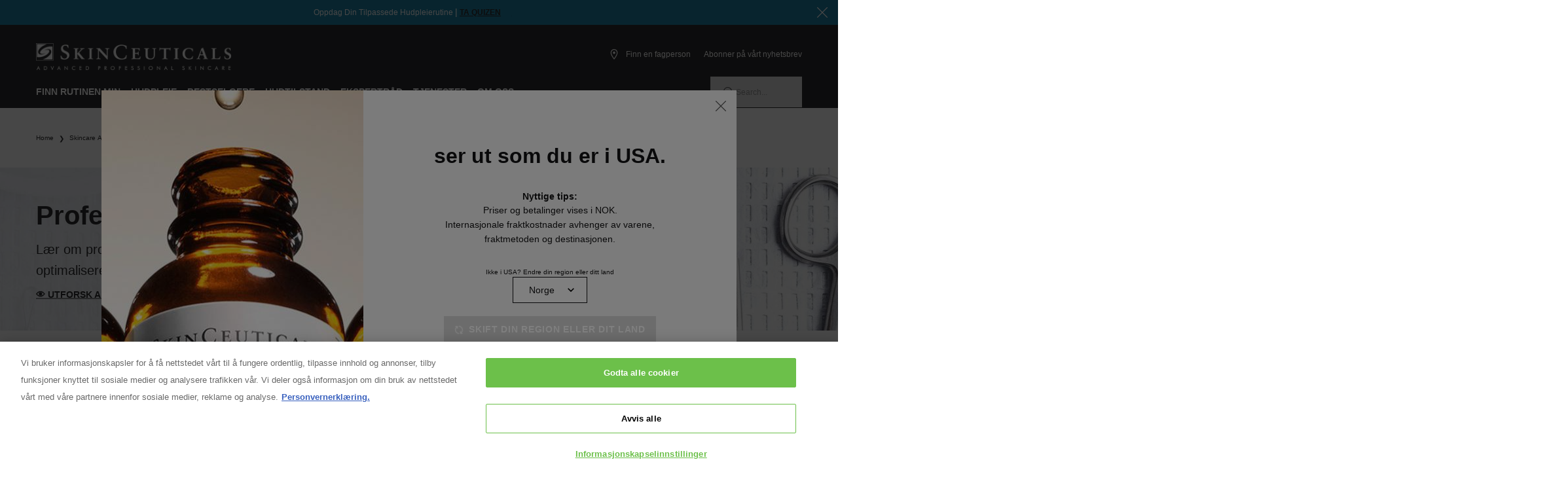

--- FILE ---
content_type: text/html;charset=UTF-8
request_url: https://www.skinceuticals.no/on/demandware.store/Sites-skc-emea-nordics-Site/no_NO/CDSLazyload-header_headerbanner?data=null&id=headerbanner&section=header&ajax=true
body_size: 747
content:
  <!-- dwMarker="slot" dwContentID="header-banner" dwContext="global"-->
	 


	
    <div
        data-component="global/ContentPanel"
        data-cid="header-banner-content"
        data-component-options='{&quot;onCloseCookieId&quot;: &quot;header-banner-closed&quot;}'
        class="c-content-panel "
    >
        <div class="l-main" data-js-content>
            <section class="c-carousel m-arrows-medium m-slidesperview-1 l-section__row m-slidesperview-1 m-center"  role="region" aria-roledescription="carousel" data-component-container data-js-carousel-container data-component="global/Carousel"  data-component-options="{&quot;classNames&quot;:{&quot;arrows&quot;:&quot;m-inside m-color-light&quot;},&quot;bulletMessage&quot;:&quot;Go to slide&quot;,&quot;a11y&quot;:{&quot;carouselItemAriaLabel&quot;:&quot;Slide {0} of {1}&quot;,&quot;autoplayAriaLabelStop&quot;:&quot;Stop slide rotation&quot;,&quot;autoplayAriaLabelPlay&quot;:&quot;Start slide rotation&quot;,&quot;prevSlideMessage&quot;:&quot;Forrige&quot;,&quot;nextSlideMessage&quot;:&quot;Neste&quot;,&quot;slideLabelMessage&quot;:&quot;{{index}} av {{slidesLength}}&quot;},&quot;showPagination&quot;:false,&quot;showArrows&quot;:false,&quot;slidesPerView&quot;:1,&quot;loop&quot;:true,&quot;spaceBetween&quot;:30,&quot;centerSlides&quot;:true}"> <div class="h-show-for-sr" aria-live="polite" aria-atomic="true" data-js-carousel-aria></div> <div class="c-carousel__inner" data-js-carousel>     <div class="c-carousel__content " data-js-container  data-analytics="{&quot;promoObject&quot;:{&quot;creative&quot;:&quot;carousel&quot;},&quot;placement&quot;:&quot;others&quot;}"  >  <div class="c-carousel__item " data-js-carousel-item role="group" aria-roledescription="slide"     data-analytics="{&quot;label&quot;:&quot;1::Regimen Finder Header Banner&quot;,&quot;extraData&quot;:{&quot;event_name&quot;:null,&quot;cta_name&quot;:&quot;Regimen Finder Header Banner&quot;,&quot;click_action&quot;:&quot;&quot;,&quot;position&quot;:1}}"  >    <!-- dwMarker="content" dwContentID="9a11d10dc30c6b4fcb9b09c6cb" --><div class="h-text-align-center">
Oppdag Din Tilpassede Hudpleierutine​ ǀ <br class="h-hide-for-large"> <a href="https://www.skinceuticals.no/routine-finder.html" class="h-text-uppercase h-text-bold h-color-light">TA QUIZEN</a>
</div>  </div>   </div>   <div class="c-carousel__arrows m-inside m-color-light" data-js-carousel-arrows> <button class="c-carousel__arrow-prev js-carousel__arrow-prev" aria-label="Forrige" type="button"></button> <button class="c-carousel__arrow-next js-carousel__arrow-next" aria-label="Neste" type="button"></button> </div>    </div>  </section> 
        </div>
        <button class="c-content-panel__close" type="button" data-js-close aria-label="Close"></button>
    </div>

 
	   

--- FILE ---
content_type: text/html;charset=UTF-8
request_url: https://www.skinceuticals.no/on/demandware.store/Sites-skc-emea-nordics-Site/no_NO/CDSLazyload-common_geodetect?data=&id=geodetect&section=common&ajax=true
body_size: -182
content:
 <div class="h-hidden" data-component="global/ModalAutoTrigger" data-component-options="{&quot;modalOptions&quot;:{&quot;contentUrl&quot;:&quot;https://www.skinceuticals.no/on/demandware.store/Sites-skc-emea-nordics-Site/no_NO/GeoRedirect-Show&quot;,&quot;clickOutsideClose&quot;:false,&quot;cssPath&quot;:null,&quot;classNames&quot;:{&quot;container&quot;:[&quot;h-text-align-center&quot;,&quot;m-borderless&quot;,&quot;m-autosize-large&quot;,&quot;m-image&quot;]},&quot;openInPageDesignerEditor&quot;:false},&quot;cookieID&quot;:&quot;geo-redirect&quot;,&quot;disableParamsList&quot;:[&quot;geo&#x3D;false&quot;]}" aria-hidden="true" data-component-force></div>  

--- FILE ---
content_type: text/html;charset=UTF-8
request_url: https://www.skinceuticals.no/on/demandware.store/Sites-skc-emea-nordics-Site/no_NO/GeoRedirect-Show?ajax=true
body_size: 1256
content:
<div class="c-modal__image">
       <picture><source data-srcset="https://www.skinceuticals.no/dw/image/v2/AAQP_PRD/on/demandware.static/-/Sites-skc-emea-nordics-Library/default/dwae3b9571/images/2020_0630_AOX_2020_SMP_PC2.jpg?sw=200&sh=265&sm=cut&q=70 200w, https://www.skinceuticals.no/dw/image/v2/AAQP_PRD/on/demandware.static/-/Sites-skc-emea-nordics-Library/default/dwae3b9571/images/2020_0630_AOX_2020_SMP_PC2.jpg?sw=280&sh=371&sm=cut&q=70 280w, https://www.skinceuticals.no/dw/image/v2/AAQP_PRD/on/demandware.static/-/Sites-skc-emea-nordics-Library/default/dwae3b9571/images/2020_0630_AOX_2020_SMP_PC2.jpg?sw=400&sh=530&sm=cut&q=70 400w, https://www.skinceuticals.no/dw/image/v2/AAQP_PRD/on/demandware.static/-/Sites-skc-emea-nordics-Library/default/dwae3b9571/images/2020_0630_AOX_2020_SMP_PC2.jpg?sw=600&sh=795&sm=cut&q=70 600w, https://www.skinceuticals.no/dw/image/v2/AAQP_PRD/on/demandware.static/-/Sites-skc-emea-nordics-Library/default/dwae3b9571/images/2020_0630_AOX_2020_SMP_PC2.jpg?sw=680&sh=901&sm=cut&q=70 680w, https://www.skinceuticals.no/dw/image/v2/AAQP_PRD/on/demandware.static/-/Sites-skc-emea-nordics-Library/default/dwae3b9571/images/2020_0630_AOX_2020_SMP_PC2.jpg?sw=800&sh=1060&sm=cut&q=70 800w" sizes="400px" media="(min-width:1024px)" width="400" height="530" data-aspectratio="0.7547169811320755" /> <source data-srcset="https://www.skinceuticals.no/dw/image/v2/AAQP_PRD/on/demandware.static/-/Sites-skc-emea-nordics-Library/default/dwae3b9571/images/2020_0630_AOX_2020_SMP_PC2.jpg?sw=288&sh=240&sm=cut&q=70 288w, https://www.skinceuticals.no/dw/image/v2/AAQP_PRD/on/demandware.static/-/Sites-skc-emea-nordics-Library/default/dwae3b9571/images/2020_0630_AOX_2020_SMP_PC2.jpg?sw=403&sh=336&sm=cut&q=70 403w, https://www.skinceuticals.no/dw/image/v2/AAQP_PRD/on/demandware.static/-/Sites-skc-emea-nordics-Library/default/dwae3b9571/images/2020_0630_AOX_2020_SMP_PC2.jpg?sw=576&sh=480&sm=cut&q=70 576w, https://www.skinceuticals.no/dw/image/v2/AAQP_PRD/on/demandware.static/-/Sites-skc-emea-nordics-Library/default/dwae3b9571/images/2020_0630_AOX_2020_SMP_PC2.jpg?sw=864&sh=720&sm=cut&q=70 864w, https://www.skinceuticals.no/dw/image/v2/AAQP_PRD/on/demandware.static/-/Sites-skc-emea-nordics-Library/default/dwae3b9571/images/2020_0630_AOX_2020_SMP_PC2.jpg?sw=979&sh=816&sm=cut&q=70 979w, https://www.skinceuticals.no/dw/image/v2/AAQP_PRD/on/demandware.static/-/Sites-skc-emea-nordics-Library/default/dwae3b9571/images/2020_0630_AOX_2020_SMP_PC2.jpg?sw=1152&sh=960&sm=cut&q=70 1152w" sizes="576px" media="(min-width:768px)" width="576" height="480" data-aspectratio="1.2" /> <source data-srcset="https://www.skinceuticals.no/dw/image/v2/AAQP_PRD/on/demandware.static/-/Sites-skc-emea-nordics-Library/no_NO/dwe3701d9c/images/2020_0630_AOX_2020_SMP_PC2-20230209.jpg?sw=144&sh=120&sm=cut&q=70 144w, https://www.skinceuticals.no/dw/image/v2/AAQP_PRD/on/demandware.static/-/Sites-skc-emea-nordics-Library/no_NO/dwe3701d9c/images/2020_0630_AOX_2020_SMP_PC2-20230209.jpg?sw=202&sh=168&sm=cut&q=70 202w, https://www.skinceuticals.no/dw/image/v2/AAQP_PRD/on/demandware.static/-/Sites-skc-emea-nordics-Library/no_NO/dwe3701d9c/images/2020_0630_AOX_2020_SMP_PC2-20230209.jpg?sw=288&sh=240&sm=cut&q=70 288w, https://www.skinceuticals.no/dw/image/v2/AAQP_PRD/on/demandware.static/-/Sites-skc-emea-nordics-Library/no_NO/dwe3701d9c/images/2020_0630_AOX_2020_SMP_PC2-20230209.jpg?sw=432&sh=360&sm=cut&q=70 432w, https://www.skinceuticals.no/dw/image/v2/AAQP_PRD/on/demandware.static/-/Sites-skc-emea-nordics-Library/no_NO/dwe3701d9c/images/2020_0630_AOX_2020_SMP_PC2-20230209.jpg?sw=490&sh=408&sm=cut&q=70 490w, https://www.skinceuticals.no/dw/image/v2/AAQP_PRD/on/demandware.static/-/Sites-skc-emea-nordics-Library/no_NO/dwe3701d9c/images/2020_0630_AOX_2020_SMP_PC2-20230209.jpg?sw=576&sh=480&sm=cut&q=70 576w" sizes="288px" media="(min-width:0)" width="288" height="240" data-aspectratio="1.2" /> <img class="m-lazyload" alt="" src="[data-uri]" loading="lazy" data-src="https://www.skinceuticals.no/dw/image/v2/AAQP_PRD/on/demandware.static/-/Sites-skc-emea-nordics-Library/no_NO/dwe3701d9c/images/2020_0630_AOX_2020_SMP_PC2-20230209.jpg?sw=288&sh=240&sm=cut&q=70"  width="288" height="240" /></picture>   
</div>
<div class="c-modal__content">
    <h2 class="c-modal__title" id="modal-title">ser ut som du er i USA.</h2> <div class="c-modal__text"> <h3 class="h-text-bold h-text-size-14 h-margin-bottom-0">Nyttige tips:</h3> <p class="">Priser og betalinger vises i NOK.<br> Internasjonale fraktkostnader avhenger av varene, fraktmetoden og destinasjonen.</p> </div> <form action="/on/demandware.store/Sites-skc-emea-nordics-Site/no_NO/GeoRedirect-Submit" method="POST" name="georedirect" data-component="global/GeoRedirectForm" class="c-form " data-component-options="{&quot;country&quot;:&quot;US&quot;,&quot;text&quot;:{&quot;offlineErrorMessage&quot;:&quot;Network error. Please check your Internet connection and try again.&quot;}}" data-has-active-csrf="true">             <div class="c-select c-field m-width-auto h-text-justify-content-center" data-component="global/Select" data-analytics="{&quot;labelHeading&quot;:&quot;locale&quot;}"  data-component-options="{&quot;redirectUrl&quot;:false}"  >  <label class="c-select__label " id="url">Ikke i USA? Endre din region eller ditt land</label>  <select class="c-select__field"  name="url" aria-labelledby="url"  data-js-field>   <option  value="https://www.skinceuticals.no" data-js-country="NO">Norge</option>    <option  value="https://www.skinceuticals.dk" data-js-country="DK">Danmark</option>    <option  value="https://www.skinceuticals.se" data-js-country="SE">Sverige</option>    <option  value="https://www.skinceuticals.fi" data-js-country="FI">Finland</option>   </select> </div>             <!-- dwMarker="content" dwContentID="1547ce05ab74340f731a11f72d" --><!-- <p class="c-form__legend">Få mer informasjon eller <a target="_blank" href="https://www.skinceuticals.no/customer-service-contact-us.html">kontakt oss</a> om du har spørsmål <br />om internasjonal frakt.</p> -->      <div data-component-options='{}' class='h-text-justify-content-center c-field'>  <button type='submit' class='c-form__submit m-loading c-button' disabled='disabled' data-js-anchor='true' name='submit'>SKIFT DIN REGION ELLER DIT LAND</button>   </div>       <input type="hidden" name="form_id" value="georedirect">   <input type="hidden" name="dynamicfields" value="url">   </form>
</div>

--- FILE ---
content_type: text/css
request_url: https://www.skinceuticals.no/on/demandware.static/Sites-skc-emea-nordics-Site/-/no_NO/v1764029688514/dist/css/commons.css
body_size: 66464
content:
/*! normalize.css v8.0.0 | MIT License | github.com/necolas/normalize.css */.c-hamburger__item.m-order-status .c-asset-link:before{background-color:#fff;-webkit-mask:url(../images/icons/order-status.svg) no-repeat left center/1rem 1rem;mask:url(../images/icons/order-status.svg) no-repeat left center/1rem 1rem}.c-hamburger__item.m-vip-skinsider .c-asset-link:before{background-color:#fff;-webkit-mask:url(../images/icons/vip-skinsider.svg) no-repeat left center/2rem 2rem;mask:url(../images/icons/vip-skinsider.svg) no-repeat left center/2rem 2rem}.c-product-links__icon.m-trysample-icon:before{background-image:url(../images/icons/get-a-sample.svg);background-position:50%;background-repeat:no-repeat;background-size:100%}@keyframes scrolldown-icon{0%{transform:translate(0)}to{transform:translate(5px,5px)}}@font-face{font-display:swap;font-family:CircularStd;font-style:normal;font-weight:400;src:url(../fonts/CircularStd-Book.woff2) format("woff2"),url(../fonts/CircularStd-Book.woff) format("woff"),url(../fonts/CircularStd-Book.ttf) format("truetype")}@font-face{font-display:swap;font-family:CircularStd;font-style:normal;font-weight:500;src:url(../fonts/CircularStd-Medium.woff2) format("woff2"),url(../fonts/CircularStd-Medium.woff) format("woff"),url(../fonts/CircularStd-Medium.ttf) format("truetype")}@font-face{font-display:swap;font-family:CircularStd;font-style:normal;font-weight:700;src:url(../fonts/CircularStd-Bold.woff2) format("woff2"),url(../fonts/CircularStd-Bold.woff) format("woff"),url(../fonts/CircularStd-Bold.ttf) format("truetype")}html{-webkit-text-size-adjust:100%;line-height:1.15}h1{font-size:2em;margin:.67em 0}hr{box-sizing:content-box;height:0;overflow:visible}pre{font-family:monospace,monospace;font-size:1em}abbr[title]{border-bottom:none;text-decoration:underline;-webkit-text-decoration:underline dotted;text-decoration:underline dotted}b,strong{font-weight:bolder}code,kbd,samp{font-family:monospace,monospace;font-size:1em}sub,sup{font-size:75%;line-height:0;position:relative;vertical-align:baseline}sub{bottom:-.25em}sup{top:-.5em}button,input,optgroup,select,textarea{font-family:inherit;font-size:100%;font-weight:400;line-height:1.15;margin:0}button,input{overflow:visible}button,select{text-transform:none}[type=button],[type=reset],[type=submit],button{-webkit-appearance:button;-moz-appearance:button;appearance:button}[type=button]::-moz-focus-inner,[type=reset]::-moz-focus-inner,[type=submit]::-moz-focus-inner,button::-moz-focus-inner{border-style:none;padding:0}[type=button]:-moz-focusring,[type=reset]:-moz-focusring,[type=submit]:-moz-focusring,button:-moz-focusring{outline:1px dotted ButtonText}fieldset{padding:.35em .75em .625em}legend{box-sizing:border-box;display:table;max-width:100%;padding:0;white-space:normal}progress{vertical-align:baseline}[type=number]::-webkit-inner-spin-button,[type=number]::-webkit-outer-spin-button{height:auto}[type=search]{-webkit-appearance:textfield;-moz-appearance:textfield;appearance:textfield;outline-offset:-2px}[type=search]::-webkit-search-decoration{-webkit-appearance:none;appearance:none}input[type=search]::-webkit-search-cancel-button,input[type=search]::-webkit-search-decoration,input[type=search]::-webkit-search-results-button,input[type=search]::-webkit-search-results-decoration{display:none}::-webkit-file-upload-button{-webkit-appearance:button;appearance:button;font:inherit}details{display:block}summary{display:list-item}::-moz-focus-inner{border:0!important}.c-check-field__input:focus+.c-check-field__label:after,.c-check-field__input:focus+.c-check-field__label:before,.c-check-field__input:focus-visible+.c-check-field__label:after,.c-check-field__input:focus-visible+.c-check-field__label:before,.c-rating-input__input:focus+.c-rating-input__label:before,.c-rating-input__input:focus-visible+.c-rating-input__label:before,:focus,:focus-visible{outline:none!important}.c-stepper-input__field:focus,.c-stepper-input__minus:focus,.c-stepper-input__plus:focus{border:none!important;box-shadow:none!important}blockquote,dd,div,dl,dt,form,h1,h2,h3,h4,h5,h6,li,ol,p,pre,td,th,ul{margin:0;padding:0}em,i{font-style:italic}b,em,i,strong{line-height:inherit}b,strong{font-weight:700}small{font-size:80%;line-height:inherit}dl,ol,ul{line-height:1.6;list-style-position:outside;margin-bottom:1rem}li{font-size:inherit}li li{margin:0}ul{list-style-type:disc}ol,ul{margin-left:1.25rem}ol ol,ol ul,ul ol,ul ul{list-style-type:disc;margin-bottom:0;margin-left:1.25rem;margin-top:0}ol.m-list-inline li,ul.m-list-inline li{display:inline}ol.m-plain,ul.m-plain{margin:0}p{font-size:inherit;line-height:1.6;margin-bottom:1rem;text-rendering:optimizeLegibility}.h1,.h2,.h3,.h4,.h5,.h6,h1,h2,h3,h4,h5,h6{color:inherit;font-family:Inter,sans-serif;font-style:normal;font-weight:300;line-height:1.4;margin-bottom:.5rem;margin-top:0;text-rendering:optimizeLegibility}.h1 small,.h2 small,.h3 small,.h4 small,.h5 small,.h6 small,h1 small,h2 small,h3 small,h4 small,h5 small,h6 small{color:#888;line-height:0}h1{font-size:1.5rem}.h1{font-size:1.5rem!important}h2{font-size:1.25rem}.h2{font-size:1.25rem!important}h3{font-size:1.1875rem}.h3{font-size:1.1875rem!important}h4{font-size:1.125rem}.h4{font-size:1.125rem!important}h5{font-size:.875rem}.h5{font-size:.875rem!important}h6{font-size:.75rem}.h6{font-size:.75rem!important}a{color:#131314;cursor:pointer;line-height:inherit;text-decoration:underline}a img{border:0}html{box-sizing:border-box;font-size:100%;overflow:hidden auto;scroll-behavior:smooth}html.m-scroll-blocked{overflow-y:hidden}*,:after,:before{box-sizing:inherit}body{background:#fff;color:#131314;direction:ltr;font:300 .75rem/1.5 Inter,sans-serif;min-height:calc(var(--vh, 1vh)*100);overflow:hidden;scroll-behavior:smooth;text-align:left}body,fieldset{margin:0;padding:0}fieldset{border:0}textarea{height:auto;min-height:50px}select{width:100%}button{-webkit-appearance:none;-moz-appearance:none;appearance:none;background:transparent;border:0;border-radius:0;line-height:normal;padding:0}[data-whatinput=mouse] button{outline:0}img{display:inline-block;vertical-align:middle}img,object,video{height:auto;max-width:100%}object,video{display:block}figure{margin:0}img.m-blur{transition:filter .4s;will-change:transition}img.m-blur.m-lazyload,img.m-blur.m-lazyloading{filter:blur(5px)}img.m-blur.m-lazyloaded{filter:blur(0)}.h-hidden,.h-hide{display:none!important}.h-invisible{visibility:hidden}.h-show{display:block!important}.h-visible{visibility:visible!important}.h-show-for-sr,.h-show-on-focus{clip:rect(0,0,0,0);border:0;clip-path:inset(50%);height:1px;overflow:hidden;padding:0;position:absolute!important;white-space:nowrap;width:1px}.h-show-on-focus:active,.h-show-on-focus:focus{clip:auto;clip-path:none;height:auto;overflow:visible;position:static!important;white-space:normal;width:auto}.h-hide-for-portrait,.h-show-for-landscape{display:block!important}.h-hide-for-landscape,.h-show-for-portrait{display:none!important}.h-float-left{float:left!important}.h-float-right{float:right!important}.h-clearfix:after,.h-clearfix:before{content:" ";display:table;flex-basis:0;order:1}.h-clearfix:after{clear:both}.h-order-2{order:2}.h-flex{display:flex!important}.h-text-align-left{text-align:left!important}.h-text-align-right{text-align:right!important}.h-text-align-center{text-align:center!important}.h-text-align-justify{text-align:justify!important}.h-text-self-align-auto{align-self:auto!important}.h-text-align-items-auto{align-items:auto!important}.h-text-self-align-stretch{align-self:stretch!important}.h-text-align-items-stretch{align-items:stretch!important}.h-text-self-align-center{align-self:center!important}.h-text-align-items-center{align-items:center!important}.h-text-self-align-flex-start{align-self:flex-start!important}.h-text-align-items-flex-start{align-items:flex-start!important}.h-text-self-align-flex-end{align-self:flex-end!important}.h-text-align-items-flex-end{align-items:flex-end!important}.h-text-self-align-baseline{align-self:baseline!important}.h-text-align-items-baseline{align-items:baseline!important}.h-text-self-align-initial{align-self:auto!important}.h-text-align-items-initial{align-items:normal!important}.h-text-self-align-inherit{align-self:inherit!important}.h-text-align-items-inherit{align-items:inherit!important}.h-text-justify-content-auto{justify-content:auto!important}.h-text-justify-content-stretch{justify-content:stretch!important}.h-text-justify-content-center{justify-content:center!important}.h-text-justify-content-start{justify-content:flex-start!important}.h-text-justify-content-end{justify-content:flex-end!important}.h-text-justify-content-flex-start{justify-content:flex-start!important}.h-text-justify-content-flex-end{justify-content:flex-end!important}.h-text-justify-content-space-around{justify-content:space-around!important}.h-text-justify-content-space-between{justify-content:space-between!important}.h-text-justify-content-baseline{justify-content:baseline!important}.h-text-justify-content-initial{justify-content:normal!important}.h-text-justify-content-inherit{justify-content:inherit!important}.h-color-dark,.h-color-dark .c-link,.h-color-dark a:not([class*=c-button]):not([data-css-ignore-color-helpers]),.h-color-dark div:not(button *):not([class*=h-color-]),.h-color-dark p{color:#131314!important}.h-color-light,.h-color-light .c-link,.h-color-light a:not([class*=c-button]):not([data-css-ignore-color-helpers]),.h-color-light div:not(button *):not([class*=h-color-]),.h-color-light p{color:#fff!important}.h-color-primary,.h-color-primary .c-link,.h-color-primary a:not([class*=c-button]):not([data-css-ignore-color-helpers]),.h-color-primary div:not(button *):not([class*=h-color-]),.h-color-primary p{color:#027299!important}.h-color-primary-active,.h-color-primary-active .c-link,.h-color-primary-active a:not([class*=c-button]):not([data-css-ignore-color-helpers]),.h-color-primary-active div:not(button *):not([class*=h-color-]),.h-color-primary-active p{color:#131314!important}.h-color-secondary,.h-color-secondary .c-link,.h-color-secondary a:not([class*=c-button]):not([data-css-ignore-color-helpers]),.h-color-secondary div:not(button *):not([class*=h-color-]),.h-color-secondary p{color:#fff!important}.h-color-text,.h-color-text .c-link,.h-color-text a:not([class*=c-button]):not([data-css-ignore-color-helpers]),.h-color-text div:not(button *):not([class*=h-color-]),.h-color-text p{color:#555!important}.h-color-text-secondary,.h-color-text-secondary .c-link,.h-color-text-secondary a:not([class*=c-button]):not([data-css-ignore-color-helpers]),.h-color-text-secondary div:not(button *):not([class*=h-color-]),.h-color-text-secondary p{color:#888!important}.h-color-text-tertiary,.h-color-text-tertiary .c-link,.h-color-text-tertiary a:not([class*=c-button]):not([data-css-ignore-color-helpers]),.h-color-text-tertiary div:not(button *):not([class*=h-color-]),.h-color-text-tertiary p{color:#5f5f5f!important}.h-color-text-body,.h-color-text-body .c-link,.h-color-text-body a:not([class*=c-button]):not([data-css-ignore-color-helpers]),.h-color-text-body div:not(button *):not([class*=h-color-]),.h-color-text-body p{color:#313133!important}.h-color-success,.h-color-success .c-link,.h-color-success a:not([class*=c-button]):not([data-css-ignore-color-helpers]),.h-color-success div:not(button *):not([class*=h-color-]),.h-color-success p{color:#276027!important}.h-color-alert,.h-color-alert .c-link,.h-color-alert a:not([class*=c-button]):not([data-css-ignore-color-helpers]),.h-color-alert div:not(button *):not([class*=h-color-]),.h-color-alert p{color:#b40a0a!important}.h-color-element-background,.h-color-element-background .c-link,.h-color-element-background a:not([class*=c-button]):not([data-css-ignore-color-helpers]),.h-color-element-background div:not(button *):not([class*=h-color-]),.h-color-element-background p{color:#999!important}.h-color-global-background,.h-color-global-background .c-link,.h-color-global-background a:not([class*=c-button]):not([data-css-ignore-color-helpers]),.h-color-global-background div:not(button *):not([class*=h-color-]),.h-color-global-background p{color:#d9d9d9!important}.h-color-organism-background,.h-color-organism-background .c-link,.h-color-organism-background a:not([class*=c-button]):not([data-css-ignore-color-helpers]),.h-color-organism-background div:not(button *):not([class*=h-color-]),.h-color-organism-background p{color:#f8f8f8!important}.h-color-dark-blue,.h-color-dark-blue .c-link,.h-color-dark-blue a:not([class*=c-button]):not([data-css-ignore-color-helpers]),.h-color-dark-blue div:not(button *):not([class*=h-color-]),.h-color-dark-blue p{color:#01394d!important}.h-color-semi-dark-blue,.h-color-semi-dark-blue .c-link,.h-color-semi-dark-blue a:not([class*=c-button]):not([data-css-ignore-color-helpers]),.h-color-semi-dark-blue div:not(button *):not([class*=h-color-]),.h-color-semi-dark-blue p{color:#2e92b2!important}.h-color-semi-light-blue,.h-color-semi-light-blue .c-link,.h-color-semi-light-blue a:not([class*=c-button]):not([data-css-ignore-color-helpers]),.h-color-semi-light-blue div:not(button *):not([class*=h-color-]),.h-color-semi-light-blue p{color:#64c4e2!important}.h-color-light-blue,.h-color-light-blue .c-link,.h-color-light-blue a:not([class*=c-button]):not([data-css-ignore-color-helpers]),.h-color-light-blue div:not(button *):not([class*=h-color-]),.h-color-light-blue p{color:#d1eaeb!important}.h-color-mint,.h-color-mint .c-link,.h-color-mint a:not([class*=c-button]):not([data-css-ignore-color-helpers]),.h-color-mint div:not(button *):not([class*=h-color-]),.h-color-mint p{color:#edfafa!important}.h-color-neutral-10,.h-color-neutral-10 .c-link,.h-color-neutral-10 a:not([class*=c-button]):not([data-css-ignore-color-helpers]),.h-color-neutral-10 div:not(button *):not([class*=h-color-]),.h-color-neutral-10 p{color:#313133!important}.h-color-info,.h-color-info .c-link,.h-color-info a:not([class*=c-button]):not([data-css-ignore-color-helpers]),.h-color-info div:not(button *):not([class*=h-color-]),.h-color-info p{color:#05408d!important}.h-color-inherit,.h-color-inherit a,.h-color-inherit div,.h-color-inherit p{color:inherit!important}.h-text-size-80{font-size:5rem!important}.h-text-size-64{font-size:4rem!important}.h-text-size-48{font-size:3rem!important}.h-text-size-40{font-size:2.5rem!important}.h-text-size-36{font-size:2.25rem!important}.h-text-size-34{font-size:2.125rem!important}.h-text-size-32{font-size:2rem!important}.h-text-size-30{font-size:1.875rem!important}.h-text-size-26{font-size:1.625rem!important}.h-text-size-24{font-size:1.5rem!important}.h-text-size-22{font-size:1.375rem!important}.h-text-size-20{font-size:1.25rem!important}.h-text-size-18{font-size:1.125rem!important}.h-text-size-16{font-size:1rem!important}.h-text-size-14{font-size:.875rem!important}.h-text-size-12{font-size:.75rem!important}.h-text-size-11{font-size:.6875rem!important}.h-text-size-10{font-size:.625rem!important}.h-text-size-8{font-size:.5rem!important}.h-text-uppercase{text-transform:uppercase!important}.h-text-bold{font-weight:700!important}.h-text-no-wrap{white-space:nowrap!important}.h-text-truncate{display:block!important;overflow:hidden;text-overflow:ellipsis;white-space:nowrap}.h-no-bullet{list-style:none;margin-left:0}.h-round{border-radius:50%!important;overflow:hidden!important}.h-bgcolor-dark{background-color:#131314!important}.h-bgcolor-light{background-color:#fff!important}.h-bgcolor-primary{background-color:#027299!important}.h-bgcolor-primary-active{background-color:#131314!important}.h-bgcolor-secondary{background-color:#fff!important}.h-bgcolor-text{background-color:#555!important}.h-bgcolor-text-secondary{background-color:#888!important}.h-bgcolor-text-body{background-color:#313133!important}.h-bgcolor-success{background-color:#276027!important}.h-bgcolor-alert{background-color:#b40a0a!important}.h-bgcolor-element-background{background-color:#999!important}.h-bgcolor-global-background{background-color:#d9d9d9!important}.h-bgcolor-organism-background{background-color:#f8f8f8!important}.h-bgcolor-dark-blue{background-color:#01394d!important}.h-bgcolor-semi-dark-blue{background-color:#2e92b2!important}.h-bgcolor-semi-light-blue{background-color:#64c4e2!important}.h-bgcolor-light-blue{background-color:#d1eaeb!important}.h-bgcolor-light-green{background-color:#edf9f2!important}.h-bgcolor-success-secondary{background-color:#46c081!important}.h-bgcolor-mint{background-color:#edfafa!important}.h-bgcolor-neutral-10{background-color:#313133!important}.h-padding-0{padding:0!important}.h-padding-1{padding:.5rem!important}.h-padding-2{padding:.75rem!important}.h-padding-3{padding:1rem!important}.h-padding-4{padding:1.5rem!important}.h-padding-5{padding:2rem!important}.h-padding-6{padding:3rem!important}.h-margin-bottom-0{margin-bottom:0!important}.h-margin-top-0{margin-top:0!important}.h-margin-bottom-1{margin-bottom:.3125rem!important}.h-margin-top-1{margin-top:.3125rem!important}.h-margin-bottom-2{margin-bottom:.625rem!important}.h-margin-top-2{margin-top:.625rem!important}.h-margin-bottom-3{margin-bottom:.9375rem!important}.h-margin-top-3{margin-top:.9375rem!important}.h-margin-bottom-4{margin-bottom:1.25rem!important}.h-margin-top-4{margin-top:1.25rem!important}.h-margin-bottom-5{margin-bottom:1.5625rem!important}.h-margin-top-5{margin-top:1.5625rem!important}.h-margin-bottom-6{margin-bottom:5rem!important}.h-margin-top-6{margin-top:5rem!important}.h-font-primary{font-family:Inter,sans-serif!important}.h-font-secondary{font-family:Roboto,sans-serif!important}.h-layout-full-screen,.h-layout-full-screen-inner{box-sizing:border-box;margin-left:calc(50% - 50vw)!important;margin-right:calc(50% - 50vw)!important;width:100vw}.h-layout-full-screen-absolute{max-height:calc(var(--vh, 1vh)*100);position:absolute;transform:translateZ(0);width:100%}.h-ph-item{background-color:#fff;direction:ltr;display:flex;flex-wrap:wrap;margin-bottom:0;overflow:hidden;padding:0;position:relative}.h-ph-item,.h-ph-item *,.h-ph-item :after,.h-ph-item :before{box-sizing:border-box}.h-ph-item:before{animation:hPhAnimation .8s linear infinite;background:linear-gradient(90deg,hsla(0,0%,100%,0) 46%,hsla(0,0%,100%,.35) 50%,hsla(0,0%,100%,0) 54%) 50% 50%;bottom:0;content:" ";left:50%;margin-left:-250%;pointer-events:none;position:absolute;right:0;top:0;width:500%;z-index:1}.h-ph-item>*{display:flex;flex:1 1 auto;flex-flow:column;margin-bottom:0;padding-left:0;padding-right:0}.h-ph-row{display:flex;flex-wrap:wrap;margin-top:0}.h-ph-row div{background-color:#ced4da;margin-top:0}.h-ph-row .h-ph-row-10,.h-ph-row div{height:.625rem}.h-ph-row .h-ph-row-15{height:.9375rem}.h-ph-row .h-ph-row-20{height:1.25rem}.h-ph-row .h-ph-row-25{height:1.5625rem}.h-ph-row .h-ph-row-30{height:1.875rem}.h-ph-row .h-ph-row-35{height:2.1875rem}.h-ph-row .h-ph-row-40{height:2.5rem}.h-ph-row .h-ph-row-45{height:2.8125rem}.h-ph-row .h-ph-row-50{height:3.125rem}.h-ph-row .h-ph-row-55{height:3.4375rem}.h-ph-row .h-ph-row-60{height:3.75rem}.h-ph-row .h-ph-row-65{height:4.0625rem}.h-ph-row .h-ph-row-70{height:4.375rem}.h-ph-row .h-ph-row-75{height:4.6875rem}.h-ph-row .h-ph-row-80{height:5rem}.h-ph-row .h-ph-row-85{height:5.3125rem}.h-ph-row .h-ph-row-90{height:5.625rem}.h-ph-row .h-ph-row-95{height:5.9375rem}.h-ph-row .h-ph-row-100{height:6.25rem}.h-ph-row .h-ph-content__empty{background-color:hsla(0,0%,100%,0)}[class*=h-ph-col]{direction:ltr}[class*=h-ph-col]>*+*,[class*=h-ph-col]>*+.h-ph-row{margin-top:0}.h-ph-avatar{background-color:#ced4da;border-radius:50%;min-width:60px;overflow:hidden;position:relative;width:100%}.h-ph-avatar:before{content:" ";display:block;padding-top:100%}.h-ph-picture{background-color:#ced4da;height:120px;width:100%}@keyframes hPhAnimation{0%{transform:translate3d(-30%,0,0)}to{transform:translate3d(30%,0,0)}}.h-ph-col--2{flex:0 0 16.66667%}.h-ph-col--4{flex:0 0 33.33333%}.h-ph-col--6{flex:0 0 50%}.h-ph-col--8{flex:0 0 66.66667%}.h-ph-col--10{flex:0 0 83.33333%}.h-ph-col--12{flex:0 0 100%}.h-position-absolute{left:0;position:absolute;top:0}.h-position-absolute.m-right{left:auto;right:0}.h-position-absolute.m-bottom{bottom:0;top:auto}.h-position-relative{position:relative!important}@keyframes fadeIn{0%{opacity:0}to{opacity:1}}@keyframes fadeOut{0%{opacity:1}to{opacity:0}}@keyframes rightSlideIn{0%{right:-100%}to{right:0}}@keyframes leftSlideIn{0%{left:-100%}to{left:0}}@keyframes slideUpIn{0%{bottom:-100%}to{bottom:0}}@keyframes slideUpOut{0%{bottom:0}to{bottom:-100%}}@keyframes slideDownIn{0%{top:-100%}to{top:0}}@keyframes slideDownOut{0%{top:0}to{top:-100%}}@keyframes rightSlideOut{0%{right:0}to{right:-100%}}@keyframes leftSlideOut{0%{left:0}to{left:-100%}}@keyframes loader-spin{0%{animation-timing-function:cubic-bezier(.55,.055,.675,.19);transform:rotate(0)}50%{animation-timing-function:cubic-bezier(.215,.61,.355,1);transform:rotate(180deg)}to{transform:rotate(1turn)}}@keyframes shake{41%,8%{transform:translateX(-10px)}25%,58%{transform:translateX(10px)}75%{transform:translateX(-5px)}92%{transform:translateX(5px)}0%,to{transform:translateX(0)}}.h-shake{animation:shake .5s linear}.h-animate{opacity:0}.h-slow{animation-duration:.6s}[class*=h-right-slide]{left:auto!important;right:0}[class*=h-left-slide]{left:0;right:auto!important}[class*=h-slide-up]{bottom:0;top:auto!important}[class*=h-slide-down]{bottom:auto!important;top:0}.h-fade-out{animation:fadeOut .2s linear}.h-fade-in{animation:fadeIn .2s linear}.h-right-slide-out{animation:rightSlideOut .2s linear}.h-right-slide-in{animation:rightSlideIn .2s linear}.h-left-slide-out{animation:leftSlideOut .2s linear}.h-left-slide-in{animation:leftSlideIn .2s linear}.h-slide-up-in{animation:slideUpIn .2s linear}.h-slide-up-out{animation:slideUpOut .2s linear}.h-slide-down-in{animation:slideDownIn .2s linear}.h-slide-down-out{animation:slideDownOut .2s linear}.h-loader-animation{animation:loader-spin .2s linear}.l-row{display:flex;flex-flow:row wrap}.l-column{flex:0 0 auto;min-height:0;min-width:0;width:100%}.l-column.m-auto{flex:1 1 0px}.l-column.m-shrink{flex:0 0 auto}.l-column.m-grow{flex:1 0 auto}.l-row>.m-auto{width:auto}.l-row>.m-shrink{max-width:100%;width:auto}.l-row>.m-small-full,.l-row>.m-small-shrink,.l-row>.small-1,.l-row>.small-10,.l-row>.small-11,.l-row>.small-12,.l-row>.small-2,.l-row>.small-3,.l-row>.small-4,.l-row>.small-5,.l-row>.small-6,.l-row>.small-7,.l-row>.small-8,.l-row>.small-9{flex-basis:auto}.l-row>.m-small-1{width:8.33333%}.l-row>.m-small-2{width:16.66667%}.l-row>.m-small-3{width:25%}.l-row>.m-small-4{width:33.33333%}.l-row>.m-small-5{width:41.66667%}.l-row>.m-small-6{width:50%}.l-row>.m-small-7{width:58.33333%}.l-row>.m-small-8{width:66.66667%}.l-row>.m-small-9{width:75%}.l-row>.m-small-10{width:83.33333%}.l-row>.m-small-11{width:91.66667%}.l-row>.m-small-12{width:100%}.l-row-margin:not(.l-row)>.l-column{width:auto}.l-row-vertical-margin:not(.l-row-vertical)>.l-column{height:auto}.l-row-padding{margin-left:-10px;margin-right:-10px}.l-row-padding>.l-column{padding-left:10px;padding-right:10px}.l-row-padding.m-gutter-small-for-small{margin-left:-.46875rem;margin-right:-.46875rem}.l-row-padding.m-gutter-small-for-small>.l-column{padding-left:.46875rem;padding-right:.46875rem}.l-row-padding.m-gutter-medium-for-small{margin-left:-.625rem;margin-right:-.625rem}.l-row-padding.m-gutter-medium-for-small>.l-column{padding-left:.625rem;padding-right:.625rem}.l-row-padding.m-gutter-large-for-small{margin-left:-1.125rem;margin-right:-1.125rem}.l-row-padding.m-gutter-large-for-small>.l-column{padding-left:1.125rem;padding-right:1.125rem}.l-row-padding.m-no-gutter-for-small{margin-left:0;margin-right:0}.l-row-padding.m-no-gutter-for-small>.l-column{padding-left:0;padding-right:0}.l-row-padding.m-small-up-1>.l-column{width:100%}.l-row-padding.m-small-up-2>.l-column{width:50%}.l-row-padding.m-small-up-3>.l-column{width:33.33333%}.l-row-padding.m-small-up-4>.l-column{width:25%}.l-row-padding.m-small-up-5>.l-column{width:20%}.l-row-padding.m-small-up-6>.l-column{width:16.66667%}.l-row-padding.m-small-up-7>.l-column{width:14.28571%}.l-row-padding.m-small-up-8>.l-column{width:12.5%}.l-row-vertical{display:flex;flex-flow:column nowrap}.l-row-vertical>.l-column{max-width:none;width:auto}.l-row-vertical>.m-auto{height:auto}.l-row-vertical>.m-shrink{height:auto;max-height:100%}.l-row-vertical>.m-small-full,.l-row-vertical>.m-small-shrink,.l-row-vertical>.small-1,.l-row-vertical>.small-10,.l-row-vertical>.small-11,.l-row-vertical>.small-12,.l-row-vertical>.small-2,.l-row-vertical>.small-3,.l-row-vertical>.small-4,.l-row-vertical>.small-5,.l-row-vertical>.small-6,.l-row-vertical>.small-7,.l-row-vertical>.small-8,.l-row-vertical>.small-9{flex-basis:auto}.l-row-vertical>.m-small-1{height:8.33333%}.l-row-vertical>.m-small-2{height:16.66667%}.l-row-vertical>.m-small-3{height:25%}.l-row-vertical>.m-small-4{height:33.33333%}.l-row-vertical>.m-small-5{height:41.66667%}.l-row-vertical>.m-small-6{height:50%}.l-row-vertical>.m-small-7{height:58.33333%}.l-row-vertical>.m-small-8{height:66.66667%}.l-row-vertical>.m-small-9{height:75%}.l-row-vertical>.m-small-10{height:83.33333%}.l-row-vertical>.m-small-11{height:91.66667%}.l-row-vertical>.m-small-12{height:100%}.l-row-vertical-padding .l-row-vertical-padding{margin-bottom:-.75rem;margin-top:-.75rem}.l-row-vertical-padding>.l-column{padding-bottom:10px;padding-top:10px}[data-aos][data-aos][data-aos-duration="50"],body[data-aos-duration="50"] [data-aos]{transition-duration:50ms}[data-aos][data-aos][data-aos-duration="200"],body[data-aos-duration="200"] [data-aos]{transition-duration:.2s}[data-aos][data-aos][data-aos-duration="400"],body[data-aos-duration="400"] [data-aos]{transition-duration:.4s}[data-aos][data-aos][data-aos-duration="1000"],body[data-aos-duration="1000"] [data-aos]{transition-duration:1s}[data-aos][data-aos][data-aos-duration="6000"],body[data-aos-duration="6000"] [data-aos]{transition-duration:6s}[data-aos][data-aos][data-aos-duration="10000"],body[data-aos-duration="10000"] [data-aos]{transition-duration:10s}[data-aos][data-aos][data-aos-delay="0"],body[data-aos-delay="0"] [data-aos]{transition-delay:0}[data-aos][data-aos][data-aos-delay="0"].aos-animate,body[data-aos-delay="0"] [data-aos].aos-animate{transition-delay:0ms}[data-aos][data-aos][data-aos-delay="50"],body[data-aos-delay="50"] [data-aos]{transition-delay:0}[data-aos][data-aos][data-aos-delay="50"].aos-animate,body[data-aos-delay="50"] [data-aos].aos-animate{transition-delay:50ms}[data-aos][data-aos][data-aos-delay="200"],body[data-aos-delay="200"] [data-aos]{transition-delay:0}[data-aos][data-aos][data-aos-delay="200"].aos-animate,body[data-aos-delay="200"] [data-aos].aos-animate{transition-delay:.2s}[data-aos][data-aos][data-aos-delay="500"],body[data-aos-delay="500"] [data-aos]{transition-delay:0}[data-aos][data-aos][data-aos-delay="500"].aos-animate,body[data-aos-delay="500"] [data-aos].aos-animate{transition-delay:.5s}[data-aos][data-aos][data-aos-delay="1000"],body[data-aos-delay="1000"] [data-aos]{transition-delay:0}[data-aos][data-aos][data-aos-delay="1000"].aos-animate,body[data-aos-delay="1000"] [data-aos].aos-animate{transition-delay:1s}[data-aos][data-aos][data-aos-easing=ease],body[data-aos-easing=ease] [data-aos]{transition-timing-function:ease}[data-aos][data-aos][data-aos-easing=ease-in-out-zoom],body[data-aos-easing=ease-in-out-zoom] [data-aos]{transition-timing-function:cubic-bezier(.08,.82,.17,1)}[data-aos^=fade][data-aos^=fade]{opacity:0;transition-property:opacity,transform}[data-aos^=fade][data-aos^=fade].aos-animate{opacity:1;transform:translateZ(0)}[data-aos=fade-up]{transform:translate3d(0,50px,0)}[data-aos^=zoom][data-aos^=zoom]{transition-property:transform}[data-aos^=zoom][data-aos^=zoom].aos-animate{transform:translateZ(0) scale(1)}[data-aos=zoom-out]{transform:scale(1.5)}[data-aos^=slide][data-aos^=slide]{transition-property:transform}[data-aos^=slide][data-aos^=slide].aos-animate{transform:translateZ(0)}[data-aos^=flip][data-aos^=flip]{backface-visibility:hidden;transition-property:transform}.c-form.m-relative-loader{position:relative}.c-form__title{margin:0 0 .9375rem}.c-form__row{align-items:flex-start;display:flex;flex-grow:1;margin:0 -.625rem}.c-form .c-field,.c-form .c-field+.c-field__error-message{flex-basis:100%;margin:0 0 1.25rem}.c-form__row .c-field,.c-form__row .c-field+.c-field__error-message{margin:0 .625rem 1.25rem}.c-form__row .c-field.m-has-description{margin:0 .625rem .1875rem}.c-form__link{text-transform:lowercase}.c-form__row-title{font-size:.875rem;font-weight:inherit;margin:0 0 .9375rem}.c-form__row-title.m-separator{margin:.625rem 0 .9375rem}.c-form__row-legend{margin:0 0 .9375rem}.c-form__error-message:not(.c-alert){color:#b40a0a;flex-basis:100%;font-size:.75rem;margin:-.6875rem 0 .9375rem}.c-form__legend{color:#555;font-size:.875rem;font-weight:400;margin:0 0 1.25rem}.c-form.m-reset{flex-direction:row;padding:0}.c-form.m-reset .c-field,.c-form.m-reset .c-form__row{margin:0;padding:0}.c-form__row.m-grouped{padding:0 .625rem}.c-form__row.m-grouped .c-field,.c-form__row.m-grouped .c-field__error-message{margin-left:0;margin-right:0}.c-form__row.m-grouped .c-field:not(:first-child) .c-button,.c-form__row.m-grouped .c-field:not(:first-child) [type=color],.c-form__row.m-grouped .c-field:not(:first-child) [type=date],.c-form__row.m-grouped .c-field:not(:first-child) [type=datetime-local],.c-form__row.m-grouped .c-field:not(:first-child) [type=datetime],.c-form__row.m-grouped .c-field:not(:first-child) [type=email],.c-form__row.m-grouped .c-field:not(:first-child) [type=month],.c-form__row.m-grouped .c-field:not(:first-child) [type=number],.c-form__row.m-grouped .c-field:not(:first-child) [type=password],.c-form__row.m-grouped .c-field:not(:first-child) [type=search],.c-form__row.m-grouped .c-field:not(:first-child) [type=tel],.c-form__row.m-grouped .c-field:not(:first-child) [type=text],.c-form__row.m-grouped .c-field:not(:first-child) [type=time],.c-form__row.m-grouped .c-field:not(:first-child) [type=url],.c-form__row.m-grouped .c-field:not(:first-child) [type=week],.c-form__row.m-grouped .c-field:not(:first-child) textarea{border-bottom-left-radius:0;border-top-left-radius:0}.c-form__row.m-grouped .c-field:not(:last-child) [type=color],.c-form__row.m-grouped .c-field:not(:last-child) [type=date],.c-form__row.m-grouped .c-field:not(:last-child) [type=datetime-local],.c-form__row.m-grouped .c-field:not(:last-child) [type=datetime],.c-form__row.m-grouped .c-field:not(:last-child) [type=email],.c-form__row.m-grouped .c-field:not(:last-child) [type=month],.c-form__row.m-grouped .c-field:not(:last-child) [type=number],.c-form__row.m-grouped .c-field:not(:last-child) [type=password],.c-form__row.m-grouped .c-field:not(:last-child) [type=search],.c-form__row.m-grouped .c-field:not(:last-child) [type=tel],.c-form__row.m-grouped .c-field:not(:last-child) [type=text],.c-form__row.m-grouped .c-field:not(:last-child) [type=time],.c-form__row.m-grouped .c-field:not(:last-child) [type=url],.c-form__row.m-grouped .c-field:not(:last-child) [type=week],.c-form__row.m-grouped .c-field:not(:last-child) textarea{border-bottom-right-radius:0;border-top-right-radius:0}.c-form__row.m-inlined{flex-wrap:wrap}.c-form__row.m-inlined .c-field{flex-basis:auto}.c-form__row.m-inlined-auto{flex-wrap:wrap}.c-form__row.m-inlined-auto .c-field{flex:0 1 auto}.c-form__row.m-grouped-buttons{align-items:stretch;flex-direction:column}.c-form__row.m-grouped-buttons .c-field{align-items:center;flex:0 0 auto;flex-direction:column}.c-form__row.m-fullwidth{flex-wrap:wrap}.c-form__row.m-fullwidth .c-field,.c-form__row.m-fullwidth .c-form__row,.c-form__row.m-initial-fullwidth{flex-basis:100%}.c-form__row.m-small-nowrap{flex-wrap:nowrap}.c-form .c-field.m-grow{flex-grow:1}.c-form .c-field.m-autosize{flex-basis:auto}.c-form__row>.c-form__row{margin:0}.c-field.m-separator{border-bottom:1px solid #131314;padding:0 0 .9375rem}.c-field{align-items:flex-start;display:flex;flex:1 1 100%;flex-flow:row wrap}.c-field:empty{display:none}.c-field.m-autosize{flex-basis:auto}.c-field.m-nowrap{flex-wrap:nowrap}.c-field.m-error .c-text-field__input-text,.c-field.m-error input,.c-field.m-error select,.c-field.m-error textarea{background:#fff;border-color:#b40a0a}.c-field.m-error .c-text-field__input-text:focus,.c-field.m-error .c-text-field__input-text:hover,.c-field.m-error input:focus,.c-field.m-error input:hover,.c-field.m-error select:focus,.c-field.m-error select:hover,.c-field.m-error textarea:focus,.c-field.m-error textarea:hover{box-shadow:0 0 0 .0625rem #b40a0a}.c-field.m-error.c-check-field .c-check-field__label:before{background:#fff;border-color:#b40a0a}.c-field.m-error.c-check-field .c-check-field__label:before:focus,.c-field.m-error.c-check-field .c-check-field__label:before:hover{box-shadow:0 0 0 .0625rem #b40a0a}.c-field.m-valid input:not(:focus),.c-field.m-valid select:not(:focus),.c-field.m-valid textarea:not(:focus){background:#fff;border-color:#276027}.c-field.m-valid input:not(:focus):hover,.c-field.m-valid select:not(:focus):hover,.c-field.m-valid textarea:not(:focus):hover{box-shadow:0 0 0 .0625rem #276027}.c-field.m-valid.c-check-field .c-check-field__label:before{background:#fff;border-color:#276027}.c-field__error-wrapper{flex-basis:100%}.c-field__error-list{list-style:none;margin:0}.c-field__error-list.m-inline-block{display:inline-block}.c-field__error-message{color:#b40a0a;flex-basis:100%;font-size:.5rem;font-weight:400;margin:.25rem 0 0 1rem}.c-field__error-message.m-group{margin:0 0 .5rem}.c-text-field__input-text,[type=color],[type=date],[type=datetime-local],[type=datetime],[type=email],[type=month],[type=number],[type=password],[type=search],[type=tel],[type=text],[type=time],[type=url],[type=week],textarea{-webkit-appearance:none;-moz-appearance:none;appearance:none;background:#fff;border:1px solid #131314;border-radius:0;box-shadow:none;box-sizing:border-box;color:#131314;display:block;font:400 .875rem/1.2 Inter,sans-serif;height:2.5rem;padding:0 1rem;transition:box-shadow .2s,border-color .2s ease-in-out;width:100%}.c-text-field__input-text:hover,[type=color]:hover,[type=date]:hover,[type=datetime-local]:hover,[type=datetime]:hover,[type=email]:hover,[type=month]:hover,[type=number]:hover,[type=password]:hover,[type=search]:hover,[type=tel]:hover,[type=text]:hover,[type=time]:hover,[type=url]:hover,[type=week]:hover,textarea:hover{border:1px solid #027299;box-shadow:none;color:#131314;font-weight:400}.c-text-field__input-text:focus,[type=color]:focus,[type=date]:focus,[type=datetime-local]:focus,[type=datetime]:focus,[type=email]:focus,[type=month]:focus,[type=number]:focus,[type=password]:focus,[type=search]:focus,[type=tel]:focus,[type=text]:focus,[type=time]:focus,[type=url]:focus,[type=week]:focus,textarea:focus{border:2px solid #131314;box-shadow:none;transition:box-shadow .2s,border-color .2s ease-in-out}textarea{max-width:100%;min-height:auto;padding:.9375rem 1rem;resize:vertical}textarea[rows]{height:auto}input::-moz-placeholder,textarea::-moz-placeholder{color:#888}input::placeholder,textarea::placeholder{color:#888}input:disabled,input:disabled:hover,input[readonly],textarea:disabled,textarea:disabled:hover,textarea[readonly]{background-color:#fff;border-color:#d9d9d9;box-shadow:none;color:#131314;cursor:not-allowed}input[type=search]{box-sizing:border-box}input[type=date]{line-height:2.5rem}input[type=date]::-webkit-date-and-time-value{text-align:left}[type=number]{-webkit-appearance:textfield;-moz-appearance:textfield;appearance:textfield}[type=number]::-webkit-inner-spin-button,[type=number]::-webkit-outer-spin-button{-webkit-appearance:none;appearance:none;margin:0}.c-text-field{position:relative}.c-text-field.m-small .c-text-field__input-text,.c-text-field.m-small [type=color],.c-text-field.m-small [type=date],.c-text-field.m-small [type=datetime-local],.c-text-field.m-small [type=datetime],.c-text-field.m-small [type=email],.c-text-field.m-small [type=month],.c-text-field.m-small [type=number],.c-text-field.m-small [type=password],.c-text-field.m-small [type=search],.c-text-field.m-small [type=tel],.c-text-field.m-small [type=text],.c-text-field.m-small [type=time],.c-text-field.m-small [type=url],.c-text-field.m-small [type=week]{font-size:.6875rem;height:1.5625rem}.c-text-field.m-small .c-text-field__label.m-float,.c-text-field.m-small.m-float-count .c-text-field__counter{height:1.5625rem;line-height:1.5625rem}.c-text-field.m-small .c-text-field__password-button:before,.c-text-field.m-small.m-valid:after{height:1.5625rem}.c-text-field.m-normal .c-text-field__input-text,.c-text-field.m-normal [type=color],.c-text-field.m-normal [type=date],.c-text-field.m-normal [type=datetime-local],.c-text-field.m-normal [type=datetime],.c-text-field.m-normal [type=email],.c-text-field.m-normal [type=month],.c-text-field.m-normal [type=number],.c-text-field.m-normal [type=password],.c-text-field.m-normal [type=search],.c-text-field.m-normal [type=tel],.c-text-field.m-normal [type=text],.c-text-field.m-normal [type=time],.c-text-field.m-normal [type=url],.c-text-field.m-normal [type=week]{font-size:.875rem;height:2.5rem}.c-text-field.m-normal .c-text-field__label.m-float,.c-text-field.m-normal.m-float-count .c-text-field__counter{height:2.5rem;line-height:2.5rem}.c-text-field.m-normal .c-text-field__password-button:before,.c-text-field.m-normal.m-valid:after{height:2.5rem}.c-text-field.m-large .c-text-field__input-text,.c-text-field.m-large [type=color],.c-text-field.m-large [type=date],.c-text-field.m-large [type=datetime-local],.c-text-field.m-large [type=datetime],.c-text-field.m-large [type=email],.c-text-field.m-large [type=month],.c-text-field.m-large [type=number],.c-text-field.m-large [type=password],.c-text-field.m-large [type=search],.c-text-field.m-large [type=tel],.c-text-field.m-large [type=text],.c-text-field.m-large [type=time],.c-text-field.m-large [type=url],.c-text-field.m-large [type=week]{font-size:.875rem;height:2.5rem}.c-text-field.m-large .c-text-field__label.m-float,.c-text-field.m-large.m-float-count .c-text-field__counter{height:2.5rem;line-height:2.5rem}.c-text-field.m-large .c-text-field__password-button:before,.c-text-field.m-large.m-valid:after{height:2.5rem}.c-text-field__counter{color:#888;display:block;font-size:.625rem;padding:.3125rem 0;text-align:right;width:100%}.c-text-field.m-float-count .c-text-field__input-text,.c-text-field.m-float-count [type=color],.c-text-field.m-float-count [type=date],.c-text-field.m-float-count [type=datetime-local],.c-text-field.m-float-count [type=datetime],.c-text-field.m-float-count [type=email],.c-text-field.m-float-count [type=month],.c-text-field.m-float-count [type=number],.c-text-field.m-float-count [type=password],.c-text-field.m-float-count [type=search],.c-text-field.m-float-count [type=tel],.c-text-field.m-float-count [type=text],.c-text-field.m-float-count [type=time],.c-text-field.m-float-count [type=url],.c-text-field.m-float-count [type=week]{padding:0 3.125rem 0 1.25rem}.c-text-field.m-float-count textarea{padding:.625rem 3.125rem .625rem 1.25rem}.c-text-field.m-float-count .c-text-field__counter{height:2.5rem;line-height:2.5rem;padding:0 .9375rem 0 0;position:absolute;right:0;top:0;width:auto}.c-text-field.m-float:not(.m-focus):not(.m-active) .c-text-field__input::-moz-placeholder{color:transparent}.c-text-field.m-float:not(.m-focus):not(.m-active) .c-text-field__input::placeholder{color:transparent}.c-text-field__label.m-float{color:#555;font:.875rem/2.5rem Inter,sans-serif;height:2.5rem;left:1rem;max-width:calc(100% - 1rem);overflow:hidden;padding:0;pointer-events:none;position:absolute;text-align:left;text-overflow:ellipsis;top:0;transform:translateZ(0);transition:transform .2s,font-size .2s,left .2s;white-space:nowrap;width:auto;z-index:1}.c-text-field__input:focus+.c-text-field__label.m-float,.c-text-field__textarea:focus+.c-text-field__label.m-float{color:#555;font:.75rem/.875rem Inter,sans-serif;height:auto;padding:0 .1875rem;transform:translate3d(0,-.5rem,0)}.c-text-field__input:focus+.c-text-field__label.m-float:before,.c-text-field__textarea:focus+.c-text-field__label.m-float:before{background:#fff;border-radius:.25rem .25rem 0 0;content:"";height:calc(50% + 3px);left:0;position:absolute;top:0;width:100%;z-index:-1}.c-text-field__input:active+.c-text-field__label.m-float,.c-text-field__textarea:active+.c-text-field__label.m-float{color:#555;font:.75rem/.875rem Inter,sans-serif;height:auto;padding:0 .1875rem;transform:translate3d(0,-.5rem,0)}.c-text-field__input:active+.c-text-field__label.m-float:before,.c-text-field__textarea:active+.c-text-field__label.m-float:before{background:#fff;border-radius:.25rem .25rem 0 0;content:"";height:calc(50% + 3px);left:0;position:absolute;top:0;width:100%;z-index:-1}.c-text-field__input:not(:-moz-placeholder)+.c-text-field__label.m-float,.c-text-field__textarea:not(:-moz-placeholder)+.c-text-field__label.m-float{color:#555;font:.75rem/.875rem Inter,sans-serif;height:auto;padding:0 .1875rem;transform:translate3d(0,-.5rem,0)}.c-text-field__input:not(:placeholder-shown)+.c-text-field__label.m-float,.c-text-field__textarea:not(:placeholder-shown)+.c-text-field__label.m-float{color:#555;font:.75rem/.875rem Inter,sans-serif;height:auto;padding:0 .1875rem;transform:translate3d(0,-.5rem,0)}.c-text-field__input:not(:-moz-placeholder)+.c-text-field__label.m-float:before,.c-text-field__textarea:not(:-moz-placeholder)+.c-text-field__label.m-float:before{background:#fff;border-radius:.25rem .25rem 0 0;content:"";height:calc(50% + 3px);left:0;position:absolute;top:0;width:100%;z-index:-1}.c-text-field__input:not(:placeholder-shown)+.c-text-field__label.m-float:before,.c-text-field__textarea:not(:placeholder-shown)+.c-text-field__label.m-float:before{background:#fff;border-radius:.25rem .25rem 0 0;content:"";height:calc(50% + 3px);left:0;position:absolute;top:0;width:100%;z-index:-1}.c-text-field.m-active .c-text-field__label.m-float,.c-text-field.m-date .c-text-field__label.m-float,.c-text-field.m-focus .c-text-field__label.m-float{color:#555;font:.75rem/.875rem Inter,sans-serif;height:auto;padding:0 .1875rem;transform:translate3d(0,-.5rem,0)}.c-text-field.m-active .c-text-field__label.m-float:before,.c-text-field.m-date .c-text-field__label.m-float:before,.c-text-field.m-focus .c-text-field__label.m-float:before{background:#fff;border-radius:.25rem .25rem 0 0;content:"";height:calc(50% + 3px);left:0;position:absolute;top:0;width:100%;z-index:-1}[type=color]:-webkit-autofill+.c-text-field__label,[type=date]:-webkit-autofill+.c-text-field__label,[type=datetime-local]:-webkit-autofill+.c-text-field__label,[type=datetime]:-webkit-autofill+.c-text-field__label,[type=email]:-webkit-autofill+.c-text-field__label,[type=month]:-webkit-autofill+.c-text-field__label,[type=number]:-webkit-autofill+.c-text-field__label,[type=password]:-webkit-autofill+.c-text-field__label,[type=search]:-webkit-autofill+.c-text-field__label,[type=tel]:-webkit-autofill+.c-text-field__label,[type=text]:-webkit-autofill+.c-text-field__label,[type=time]:-webkit-autofill+.c-text-field__label,[type=url]:-webkit-autofill+.c-text-field__label,[type=week]:-webkit-autofill+.c-text-field__label{color:#555;font:.75rem/.875rem Inter,sans-serif;height:auto;padding:0 .1875rem;transform:translate3d(0,-.5rem,0)}[type=color]:-webkit-autofill+.c-text-field__label:before,[type=date]:-webkit-autofill+.c-text-field__label:before,[type=datetime-local]:-webkit-autofill+.c-text-field__label:before,[type=datetime]:-webkit-autofill+.c-text-field__label:before,[type=email]:-webkit-autofill+.c-text-field__label:before,[type=month]:-webkit-autofill+.c-text-field__label:before,[type=number]:-webkit-autofill+.c-text-field__label:before,[type=password]:-webkit-autofill+.c-text-field__label:before,[type=search]:-webkit-autofill+.c-text-field__label:before,[type=tel]:-webkit-autofill+.c-text-field__label:before,[type=text]:-webkit-autofill+.c-text-field__label:before,[type=time]:-webkit-autofill+.c-text-field__label:before,[type=url]:-webkit-autofill+.c-text-field__label:before,[type=week]:-webkit-autofill+.c-text-field__label:before{background:#fff;border-radius:.25rem .25rem 0 0;content:"";height:calc(50% + 3px);left:0;position:absolute;top:0;width:100%;z-index:-1}.c-text-field.m-disabled .c-text-field__label{color:#d9d9d9}.c-text-field.m-valid:not(.m-password):not(.m-suggestion):after{background-color:#276027;content:"";height:2.5rem;-webkit-mask:url(../images/icons/success.svg) no-repeat center center/contain;mask:url(../images/icons/success.svg) no-repeat center center/contain;position:absolute;right:.625rem;top:0;width:.9375rem}.c-text-field.m-valid:not(.m-password):not(.m-suggestion) .c-text-field__input-text,.c-text-field.m-valid:not(.m-password):not(.m-suggestion) [type=color],.c-text-field.m-valid:not(.m-password):not(.m-suggestion) [type=date],.c-text-field.m-valid:not(.m-password):not(.m-suggestion) [type=datetime-local],.c-text-field.m-valid:not(.m-password):not(.m-suggestion) [type=datetime],.c-text-field.m-valid:not(.m-password):not(.m-suggestion) [type=email],.c-text-field.m-valid:not(.m-password):not(.m-suggestion) [type=month],.c-text-field.m-valid:not(.m-password):not(.m-suggestion) [type=number],.c-text-field.m-valid:not(.m-password):not(.m-suggestion) [type=password],.c-text-field.m-valid:not(.m-password):not(.m-suggestion) [type=search],.c-text-field.m-valid:not(.m-password):not(.m-suggestion) [type=tel],.c-text-field.m-valid:not(.m-password):not(.m-suggestion) [type=text],.c-text-field.m-valid:not(.m-password):not(.m-suggestion) [type=time],.c-text-field.m-valid:not(.m-password):not(.m-suggestion) [type=url],.c-text-field.m-valid:not(.m-password):not(.m-suggestion) [type=week],.c-text-field.m-valid:not(.m-password):not(.m-suggestion) textarea{padding-right:1.875rem}.c-text-field.m-password .c-text-field__input{padding-right:2.5rem}.c-text-field__password-button{cursor:pointer;padding:0 .625rem;position:absolute;right:0;top:0}.c-text-field__password-button:before{background-color:#555;content:"";display:block;height:2.5rem;-webkit-mask:url(../images/icons/psswd_hidden.svg) no-repeat center center/contain;mask:url(../images/icons/psswd_hidden.svg) no-repeat center center/contain;width:1.125rem}.c-text-field__password-button.m-visible:before{background-color:#555;-webkit-mask:url(../images/icons/psswd_visible.svg) no-repeat center center/contain;mask:url(../images/icons/psswd_visible.svg) no-repeat center center/contain}.c-text-field.m-suggestion .c-text-field__input{padding-left:2.1875rem;padding-right:2.1875rem}.c-text-field.m-suggestion:not(.m-focus):not(.m-active) .c-text-field__label.m-float{left:2.1875rem}.c-text-field.m-suggestion .c-text-field__label{max-width:calc(100% - 4.375rem)}.c-text-field__search-button{cursor:pointer;left:0;padding:0 .625rem;position:absolute;top:0}.c-text-field__search-button:before{background-color:#555;content:"";display:block;height:2.5rem;-webkit-mask:url(../images/icons/search.svg) no-repeat center center/contain;mask:url(../images/icons/search.svg) no-repeat center center/contain;width:.9375rem}.c-text-field__clear-button{cursor:pointer;padding:0 .625rem;position:absolute;right:0;top:0}.c-text-field__clear-button:before{background-color:#555;content:"";display:block;height:2.5rem;-webkit-mask:url(../images/icons/cross.svg) no-repeat center center/contain;mask:url(../images/icons/cross.svg) no-repeat center center/contain;width:.5625rem}.c-text-field__input-inner{padding:.4375rem 0}.c-text-field__requirements-item{color:#555;display:flex;flex-wrap:wrap;font:.75rem/1 Inter,sans-serif;margin:0 0 .625rem}.c-text-field__requirements-item:last-child{margin-bottom:0}.c-text-field__requirements-item:before{background-color:#999;content:"";display:block;flex:0 0 auto;height:.75rem;margin:0 .625rem 0 0;-webkit-mask:url(../images/icons/success.svg) no-repeat left/100%;mask:url(../images/icons/success.svg) no-repeat left/100%;width:.75rem}.c-text-field__requirements-item.m-success{color:#555}.c-text-field__requirements-item.m-success:before{background-color:#276027}.c-text-field__requirements-item.m-error{color:#b40a0a}.c-text-field__requirements-item.m-error:before{background-color:#b40a0a;-webkit-mask:url(../images/icons/error.svg) no-repeat center center/contain;mask:url(../images/icons/error.svg) no-repeat center center/contain}.c-text-field__requirements-list.m-on-validate .c-text-field__requirements-item.m-error{color:#555}.c-text-field__requirements-list.m-on-validate .c-text-field__requirements-item.m-error:before{background-color:#999;-webkit-mask:url(../images/icons/success.svg) no-repeat center center/contain;mask:url(../images/icons/success.svg) no-repeat center center/contain}.c-text-field__requirements-content{flex:1}.c-check-field{position:relative}.c-check-field__input{cursor:pointer;height:100%;left:0;opacity:0;position:absolute;width:100%}.c-check-field__label{display:inline-block;font-size:.875rem;line-height:1.25rem;outline-width:0;position:relative;width:auto}.c-check-field__label:before{content:"";display:inline-block;vertical-align:top}.c-form__row.m-error .c-check-field.m-radio .c-check-field__label{color:#555}.c-form__row.m-error .c-check-field.m-radio .c-check-field__label:before{border-color:#b40a0a}.c-check-field.m-radio .c-check-field__input{height:1.125rem;margin-top:.125rem;width:1.125rem}.c-check-field.m-radio .c-check-field__label{padding-left:1.75rem}.c-check-field.m-radio .c-check-field__label:before{background:#fff;border:1px solid #131314;border-radius:50%;content:"";height:1.125rem;left:0;margin-top:.125rem;position:absolute;transition:box-shadow .2s,border-color .2s ease-in-out;width:1.125rem}.c-check-field.m-radio .c-check-field__label:hover:before{box-shadow:0 0 0 .25rem rgba(19,19,20,.15)}.c-check-field.m-radio .c-check-field__label:focus:before{box-shadow:0 0 0 .25rem rgba(19,19,20,.35)}.c-check-field.m-radio .c-check-field__label:active:before{box-shadow:0 0 0 .3125rem rgba(19,19,20,.35)}.c-check-field.m-radio .c-check-field__input:checked+.c-check-field__label{font-weight:inherit}.c-check-field.m-radio .c-check-field__input:checked+.c-check-field__label:before{background:radial-gradient(circle,#131314 0,#131314 .25rem,#fff 0,#fff 100%)}.c-check-field.m-radio .c-check-field__input:checked+.c-check-field__label:hover:before{box-shadow:0 0 0 .25rem rgba(2,114,153,.15)}.c-check-field.m-radio .c-check-field__input:checked+.c-check-field__label:focus:before{box-shadow:0 0 0 .25rem rgba(2,114,153,.35)}.c-check-field.m-radio .c-check-field__input:checked+.c-check-field__label:active:before{box-shadow:0 0 0 .3125rem rgba(2,114,153,.35)}.c-check-field.m-radio .c-check-field__input:focus+.c-check-field__label:before,.c-check-field.m-radio.m-focus .c-check-field__label:before{box-shadow:0 0 0 .25rem rgba(19,19,20,.35);outline:3px solid Highlight;outline:3px auto -webkit-focus-ring-color}.c-check-field.m-radio .c-check-field__input:checked:focus+.c-check-field__label:before,.c-check-field.m-radio.m-focus .c-check-field__input:checked+.c-check-field__label:before{box-shadow:0 0 0 .25rem rgba(2,114,153,.35)}.c-check-field.m-radio .c-check-field__input:disabled+.c-check-field__label{color:#d9d9d9;cursor:default}.c-check-field.m-radio .c-check-field__input:disabled+.c-check-field__label:before{border-color:#d9d9d9}.c-check-field.m-radio .c-check-field__input:disabled+.c-check-field__label:active:before,.c-check-field.m-radio .c-check-field__input:disabled+.c-check-field__label:focus:before,.c-check-field.m-radio .c-check-field__input:disabled+.c-check-field__label:hover:before{box-shadow:none}.c-check-field.m-radio .c-check-field__input:disabled:checked+.c-check-field__label:before{background:radial-gradient(circle,#d9d9d9 0,#d9d9d9 .25rem,#fff 0,#fff 100%)}.c-check-field.m-radio.m-error .c-check-field__label{color:#555}.c-check-field.m-radio.m-error .c-check-field__label:before{border-color:#b40a0a}.c-check-field.m-checkbox .c-check-field__input{height:1rem;margin-top:0;width:1rem}.c-check-field.m-checkbox .c-check-field__label{padding-left:1.625rem}.c-check-field.m-checkbox .c-check-field__label:before{background:#fff;border:1px solid #555;content:"";height:1rem;left:0;margin-top:0;position:absolute;transition:box-shadow .2s,border-color .2s ease-in-out;width:1rem}.c-check-field.m-checkbox .c-check-field__label:hover:before{box-shadow:0 0 .0625rem .1875rem rgba(19,19,20,.15)}.c-check-field.m-checkbox .c-check-field__label:focus:before{box-shadow:0 0 .0625rem .0625rem rgba(19,19,20,.35)}.c-check-field.m-checkbox .c-check-field__label:active:before{box-shadow:0 0 0 .0625rem rgba(19,19,20,.35)}.c-check-field.m-checkbox .c-check-field__input:checked+.c-check-field__label{font-weight:inherit}.c-check-field.m-checkbox .c-check-field__input:checked+.c-check-field__label:before{background:#131314;background-image:url("data:image/svg+xml;charset=utf-8,%3Csvg xmlns='http://www.w3.org/2000/svg' viewBox='0 0 17 12.4' fill='%23FFF'%3E%3Cpath fill='none' stroke='%23FFF' stroke-width='1.25' stroke-linecap='round' stroke-linejoin='round' d='m.6 7.1 4.7 4.6L16.4.6'/%3E%3C/svg%3E");background-position:50%;background-repeat:no-repeat;background-size:85.71429%;border:1px solid #131314}.c-check-field.m-checkbox .c-check-field__input:checked+.c-check-field__label:hover:before{box-shadow:0 0 .0625rem .1875rem rgba(2,114,153,.15)}.c-check-field.m-checkbox .c-check-field__input:checked+.c-check-field__label:focus:before{box-shadow:0 0 .0625rem .1875rem rgba(2,114,153,.35)}.c-check-field.m-checkbox .c-check-field__input:checked+.c-check-field__label:active:before{box-shadow:0 0 0 .3125rem rgba(2,114,153,.35)}.c-check-field.m-checkbox .c-check-field__input:focus+.c-check-field__label:before,.c-check-field.m-checkbox.m-focus .c-check-field__label:before{box-shadow:0 0 .0625rem .0625rem rgba(19,19,20,.35);outline:3px solid Highlight;outline:3px auto -webkit-focus-ring-color}.c-check-field.m-checkbox .c-check-field__input:checked:focus+.c-check-field__label:before,.c-check-field.m-checkbox.m-focus .c-check-field__input:checked+.c-check-field__label:before{box-shadow:0 0 .0625rem .1875rem rgba(2,114,153,.35)}.c-check-field.m-checkbox .c-check-field__input:disabled+.c-check-field__label{color:#d9d9d9;cursor:default}.c-check-field.m-checkbox .c-check-field__input:disabled+.c-check-field__label:before{border-color:#d9d9d9}.c-check-field.m-checkbox .c-check-field__input:disabled+.c-check-field__label:active:before,.c-check-field.m-checkbox .c-check-field__input:disabled+.c-check-field__label:focus:before,.c-check-field.m-checkbox .c-check-field__input:disabled+.c-check-field__label:hover:before{box-shadow:none}.c-check-field.m-checkbox .c-check-field__input:disabled:checked+.c-check-field__label:before{background-color:#d9d9d9}.c-check-field.m-checkbox.m-error .c-check-field__label{color:#555}.c-check-field.m-checkbox.m-error .c-check-field__label:before{border-color:#b40a0a}.c-check-field.m-checkbox.m-tick .c-check-field__input:checked+.c-check-field__label:before{background-image:url("data:image/svg+xml;charset=utf-8,%3Csvg height='200' width='200' xmlns='http://www.w3.org/2000/svg' viewBox='0 0 100 100' fill='%23FFF'%3E%3Cpath class='st0' d='M87.6 30.8 42.7 77.5c-2.5 2.6-6.5 2.6-9 0L11.3 54c-2.5-2.6-2.5-6.8 0-9.4 2.5-2.6 6.5-2.6 9 0l18 18.8 40.4-42c2.5-2.6 6.5-2.6 9 0 2.4 2.6 2.4 6.8-.1 9.4z'/%3E%3C/svg%3E");background-position:50%;background-repeat:no-repeat;background-size:1rem}.c-check-field.m-switch .c-check-field__input{height:1.25rem;left:auto;margin:0;right:0;width:2.25rem}.c-check-field.m-switch .c-check-field__label{display:inline-block;padding:0 3.125rem 0 0;position:relative;vertical-align:top}.c-check-field.m-switch .c-check-field__label:before{background:#131314;border-radius:.625rem;content:"";height:1.25rem;margin:0;position:absolute;right:0;top:0;transition:all .2s ease-in-out;width:2.25rem}.c-check-field.m-switch .c-check-field__label:after{background:#fff;border-radius:50%;box-shadow:0 0 .125rem 0 rgba(19,19,20,.5);content:"";height:.75rem;position:absolute;right:1.25rem;top:.25rem;transition:all .2s ease-in-out;width:.75rem}.c-check-field.m-switch .c-check-field__label:hover:after{box-shadow:0 0 .0625rem .1875rem rgba(19,19,20,.15)}.c-check-field.m-switch .c-check-field__label:focus:after{box-shadow:0 0 .0625rem .125rem rgba(19,19,20,.35)}.c-check-field.m-switch .c-check-field__label:active:after{box-shadow:0 0 0 .3125rem rgba(19,19,20,.35)}.c-check-field.m-switch .c-check-field__input:checked+.c-check-field__label{font-weight:inherit}.c-check-field.m-switch .c-check-field__input:checked+.c-check-field__label:before{background:#027299}.c-check-field.m-switch .c-check-field__input:checked+.c-check-field__label:after{background:#fff;right:.25rem}.c-check-field.m-switch .c-check-field__input:checked+.c-check-field__label:hover:after{box-shadow:0 0 .0625rem .1875rem rgba(2,114,153,.15)}.c-check-field.m-switch .c-check-field__input:checked+.c-check-field__label:focus:after{box-shadow:0 0 .0625rem .125rem #64c4e2}.c-check-field.m-switch .c-check-field__input:checked+.c-check-field__label:active:after{box-shadow:0 0 0 .3125rem rgba(2,114,153,.35)}.c-check-field.m-switch .c-check-field__input:focus+.c-check-field__label:before,.c-check-field.m-switch.m-focus .c-check-field__label:before{box-shadow:0 0 .0625rem .125rem rgba(19,19,20,.35)}.c-check-field.m-switch .c-check-field__input:focus+.c-check-field__label:after,.c-check-field.m-switch.m-focus .c-check-field__label:after{outline:3px solid Highlight;outline:3px auto -webkit-focus-ring-color}.c-check-field.m-switch .c-check-field__input:checked:focus+.c-check-field__label:before,.c-check-field.m-switch.m-focus .c-check-field__input:checked+.c-check-field__label:before{box-shadow:0 0 .0625rem .125rem #64c4e2}.c-check-field.m-switch .c-check-field__input:checked:focus+.c-check-field__label:after,.c-check-field.m-switch.m-focus .c-check-field__input:checked+.c-check-field__label:after{outline:3px solid Highlight;outline:3px auto -webkit-focus-ring-color}.c-check-field.m-switch .c-check-field__input:disabled+.c-check-field__label{color:#d9d9d9;cursor:default}.c-check-field.m-switch .c-check-field__input:disabled+.c-check-field__label:before{background:#d9d9d9}.c-check-field.m-switch .c-check-field__input:disabled+.c-check-field__label:after{background:#fff}.c-check-field.m-full .c-check-field__label{display:block;width:100%}.c-check-field.m-image .c-check-field__label{align-items:center;border:1px solid #131314;display:flex;min-height:5rem;padding:.625rem 1.25rem .625rem 3rem;width:100%}.c-check-field.m-image .c-check-field__label:before{flex-shrink:0;left:1.25rem}.c-check-field.m-image .c-check-field__label .c-check-field__label-image{margin:0 .3125rem 0 0}.c-check-field.m-image .c-check-field__input{height:100%;width:100%}.c-check-field.m-image .c-check-field__input:checked+.c-check-field__label{border:2px solid #131314}.c-check-field.m-image .c-check-field__label-image{flex-shrink:0}label{color:#131314;cursor:pointer;display:block;font:400 .625rem/1.5 Inter,sans-serif;margin:0;width:100%}label--middle{margin:0 0 .9375rem;padding:.4375rem 0}.c-select{position:relative}.c-select.m-hover .c-select__placeholder{border-color:#027299;box-shadow:none;color:#131314;font-weight:400}.c-select.m-opened .c-select__container:after,.c-select.m-opened .c-select__placeholder:after{transform:rotate(180deg) translateY(50%)}.c-select.m-opened .c-select__placeholder{border-color:#131314}.c-select.m-secondary .c-select__field,.c-select.m-secondary .c-select__placeholder{background-color:transparent;border:0;font-size:.875rem;padding:0 .9375rem 0 0}.c-select.m-secondary .c-select__field:focus,.c-select.m-secondary .c-select__field:hover,.c-select.m-secondary .c-select__placeholder:focus,.c-select.m-secondary .c-select__placeholder:hover{box-shadow:none}.c-select.m-secondary .c-select__field:focus,.c-select.m-secondary .c-select__placeholder:focus{outline-width:1px}.c-select.m-secondary .c-select__container:after,.c-select.m-secondary .c-select__placeholder:after{background-color:#027299;height:.625rem;-webkit-mask:url(../images/icons/chevron-down.svg) no-repeat left/100%;mask:url(../images/icons/chevron-down.svg) no-repeat left/100%;right:0;width:.625rem}.c-select.m-third .c-select__field,.c-select.m-third .c-select__panel,.c-select.m-third .c-select__placeholder{background:transparent;border-color:#fff;border-radius:0;color:#fff;text-transform:uppercase}.c-select.m-third .c-select__field .c-select__panel-item.m-selected,.c-select.m-third .c-select__field .c-select__panel-item:hover,.c-select.m-third .c-select__panel .c-select__panel-item.m-selected,.c-select.m-third .c-select__panel .c-select__panel-item:hover,.c-select.m-third .c-select__placeholder .c-select__panel-item.m-selected,.c-select.m-third .c-select__placeholder .c-select__panel-item:hover{background:#131314;box-shadow:0 0 0 1px #fff;color:#fff}.c-select.m-third .c-select__field .c-select__description,.c-select.m-third .c-select__panel .c-select__description,.c-select.m-third .c-select__placeholder .c-select__description{color:#fff}.c-select.m-third .c-select__field option,.c-select.m-third .c-select__panel option,.c-select.m-third .c-select__placeholder option{color:#131314}.c-select.m-third.m-active .c-select__label.m-float,.c-select.m-third.m-focus .c-select__label.m-float{color:#fff}.c-select.m-third.m-active .c-select__label.m-float:before,.c-select.m-third.m-focus .c-select__label.m-float:before{background-color:#027299}.c-select.m-third .c-select__container:after,.c-select.m-third .c-select__placeholder:after{background-color:#fff;height:.625rem;-webkit-mask:url(../images/icons/chevron-down.svg) no-repeat left/100%;mask:url(../images/icons/chevron-down.svg) no-repeat left/100%;width:.625rem}.c-select.m-float .c-select__field{color:hsla(0,0%,100%,0)}.c-select.m-float .c-select__field option,.c-select.m-float.m-active .c-select__field,.c-select.m-float.m-focus .c-select__field{color:#131314}.c-select.m-width-auto .c-select__container,.c-select.m-width-auto .c-select__placeholder{flex-grow:0}.c-select.m-small .c-select__field,.c-select.m-small .c-select__placeholder{font-size:.625rem;height:1.5625rem;line-height:1.5625rem}.c-select.m-small .c-select__label.m-float{height:1.5625rem;line-height:1.5625rem}.c-select.m-large .c-select__field,.c-select.m-large .c-select__placeholder{font-size:.75rem;height:2.5rem;line-height:2.5rem}.c-select.m-large .c-select__label.m-float{height:2.5rem;line-height:2.5rem}.c-select.m-rows-2 .c-select__field,.c-select.m-rows-2 .c-select__placeholder{height:3.125rem;line-height:.875rem}.c-select.m-rows-2 .c-select__description{font-size:.75rem}.c-select.m-rows-2.m-small .c-select__field,.c-select.m-rows-2.m-small .c-select__placeholder{height:2.1875rem;line-height:.625rem}.c-select.m-rows-2.m-small .c-select__description{font-size:.625rem}.c-select.m-rows-2.m-large .c-select__field,.c-select.m-rows-2.m-large .c-select__placeholder{height:3.5rem;line-height:1rem}.c-select.m-rows-2.m-large .c-select__description{font-size:.75rem}.c-select.m-single-value.m-active.m-float .c-select__label{left:0;max-width:100%;padding:.5rem 0 0;text-align:inherit;width:100%}.c-select.m-single-value.m-active.m-float .c-select__label:before{display:none}.c-select.m-single-value .c-select__field,.c-select.m-single-value .c-select__placeholder{background:transparent;border-color:transparent;cursor:default;padding:.5rem 0 0 .3125rem;pointer-events:none;text-align:inherit}.c-select__container{display:block;flex-grow:1;position:relative}.c-select__container:after{background-color:#000;content:"";height:.625rem;-webkit-mask:url(../images/icons/chevron-down.svg) no-repeat left/100%;mask:url(../images/icons/chevron-down.svg) no-repeat left/100%;pointer-events:none;position:absolute;right:1.25rem;top:50%;transform:translateY(-50%);width:.625rem;z-index:1}.c-select__field{-webkit-appearance:none;-moz-appearance:none;appearance:none;background:#fff;border:1px solid #131314;border-radius:0;color:#131314;cursor:pointer;direction:ltr;display:block;font:400 .875rem/1.2 Inter,sans-serif;height:2.5rem;margin:0;outline-width:0;overflow:hidden;padding:0 1.875rem 0 1.5rem;text-align:left;text-overflow:ellipsis;text-transform:none;transition:box-shadow .2s,border-color .2s ease-in-out;-webkit-user-select:none;-moz-user-select:none;user-select:none;white-space:nowrap;width:100%}.c-select__field:-moz-focusring{color:transparent;text-shadow:0 0 0 #131314}.c-select__field:hover{border-color:#027299;box-shadow:none;color:#131314;font-weight:400}.c-select__field:disabled{cursor:default;pointer-events:none}.c-select__field:disabled+.c-select__label{color:#888}.c-select__field option{color:#000}.c-select__description-wrapper{flex:1 1 0;overflow:hidden;pointer-events:none}.c-select__icon{align-self:center;background-repeat:no-repeat!important;background-size:100%!important;flex-shrink:0;height:1.25rem;margin:0 .625rem 0 0;position:relative;width:1.25rem}.c-select__icon:not(.m-square){border-radius:50%}.c-select__placeholder{align-items:center;-webkit-appearance:none;-moz-appearance:none;appearance:none;background:#fff;border:1px solid #131314;border-radius:0;color:#131314;cursor:pointer;direction:ltr;display:block;display:flex;flex-grow:1;font:400 .875rem/1.2 Inter,sans-serif;height:2.5rem;margin:0;outline-width:0;overflow:hidden;padding:0 2.1875rem 0 .625rem;position:relative;text-align:left;text-overflow:ellipsis;text-transform:none;transition:box-shadow .2s,border-color .2s ease-in-out;-webkit-user-select:none;-moz-user-select:none;user-select:none;white-space:nowrap;width:100%}.c-select__placeholder:after{background-color:#000;content:"";height:.625rem;-webkit-mask:url(../images/icons/chevron-down.svg) no-repeat left/100%;mask:url(../images/icons/chevron-down.svg) no-repeat left/100%;pointer-events:none;position:absolute;right:1.25rem;top:50%;transform:translateY(-50%);width:.625rem;z-index:1}.c-select__placeholder:-moz-focusring{color:transparent;text-shadow:0 0 0 #131314}.c-select__placeholder:hover{border-color:#027299;box-shadow:none;color:#131314;font-weight:400}.c-select__placeholder:disabled{cursor:default;pointer-events:none}.c-select__placeholder:disabled+.c-select__label{color:#888}.c-select__placeholder option{color:#000}.c-select__placeholder.m-disabled .c-select__icon:after{background-color:#fff;content:"";height:70.72136%;left:50%;-webkit-mask:url(../images/icons/cross.svg) no-repeat left/100%;mask:url(../images/icons/cross.svg) no-repeat left/100%;position:absolute;top:50%;transform:translate(-50%,-50%);width:70.72136%}.c-select__placeholder[aria-expanded=true]{border-color:#131314}.c-select__placeholder[aria-expanded=true]:after{transform:rotate(180deg) translateY(50%)}.c-select__placeholder .c-select__description,.c-select__placeholder .c-select__text{overflow:hidden;text-overflow:ellipsis;white-space:nowrap}.c-select__panel{background:#fff;border:1px solid #131314;display:none;margin-bottom:-1px;margin-top:-1px;padding:0;position:absolute;z-index:12}.c-select__panel-list{list-style:none;margin:0;max-height:12.5rem;overflow:auto;overscroll-behavior:contain;padding:0}.c-select__panel-item{align-items:center;color:inherit;cursor:pointer;display:flex;font:inherit;padding:.625rem}.c-select__panel-item:not(:last-child){border:solid #131314;border-width:0 0 .0625rem}.c-select__panel-item.m-selected,.c-select__panel-item:hover{background:#e0eafa;color:inherit}.c-select__panel-item.m-selected .c-select__text{font-weight:700}.c-select__panel-item.m-disabled{background:#d9d9d9;color:hsla(0,0%,53%,.6)}.c-select__panel-item.m-disabled .c-product-price__capacity,.c-select__panel-item.m-disabled .c-select__description,.c-select__panel-item.m-disabled .c-select__text{color:hsla(0,0%,53%,.6)}.c-select__panel-item.m-disabled .c-select__icon:after{background-color:#fff;content:"";height:70.72136%;left:50%;-webkit-mask:url(../images/icons/cross.svg) no-repeat left/100%;mask:url(../images/icons/cross.svg) no-repeat left/100%;position:absolute;top:50%;transform:translate(-50%,-50%);width:70.72136%}.c-select__panel-item.m-inactive{background:#d9d9d9;color:hsla(0,0%,53%,.5);cursor:not-allowed;pointer-events:none}.c-select__panel-item.m-inactive .c-select__description{color:hsla(0,0%,53%,.5)}.c-select__panel-item .c-product-price{flex-wrap:nowrap}.c-select__description,.c-select__text{display:block;flex:1 1 0}.c-select__description{color:#888}.c-select__list{list-style:none;margin:0}.c-select__label.m-float{color:#555;font:.875rem/2.5rem Inter,sans-serif;height:2.5rem;left:1rem;margin:0 0 0 .3125rem;max-width:calc(100% - 1rem);overflow:hidden;padding:0;pointer-events:none;position:absolute;text-align:left;text-overflow:ellipsis;top:0;transform:translateZ(0);transition:transform .2s,font-size .2s,left .2s;white-space:nowrap;width:auto;z-index:1}.c-select__badge{background:#027299;border-radius:.25rem;color:#fff;font:.6875rem/1.2 Inter,sans-serif;padding:.25rem .5rem}.c-select__badge-image{display:block;height:1.875rem;width:1.875rem}.c-select__badge-image img{display:block;height:100%;-o-object-fit:contain;object-fit:contain;width:100%}.c-select__field:focus+.c-select__label.m-float{color:#555;font:.75rem/.875rem Inter,sans-serif;height:auto;padding:0 .1875rem;transform:translate3d(0,-.5rem,0)}.c-select__field:focus+.c-select__label.m-float:before{background:#fff;border-radius:.25rem .25rem 0 0;content:"";height:calc(50% + 3px);left:0;position:absolute;top:0;width:100%;z-index:-1}.c-select__field:active+.c-select__label.m-float{color:#555;font:.75rem/.875rem Inter,sans-serif;height:auto;padding:0 .1875rem;transform:translate3d(0,-.5rem,0)}.c-select__field:active+.c-select__label.m-float:before{background:#fff;border-radius:.25rem .25rem 0 0;content:"";height:calc(50% + 3px);left:0;position:absolute;top:0;width:100%;z-index:-1}.c-select__field:valid+.c-select__label.m-float{color:#555;font:.75rem/.875rem Inter,sans-serif;height:auto;padding:0 .1875rem;transform:translate3d(0,-.5rem,0)}.c-select__field:valid+.c-select__label.m-float:before{background:#fff;border-radius:.25rem .25rem 0 0;content:"";height:calc(50% + 3px);left:0;position:absolute;top:0;width:100%;z-index:-1}.c-select.m-active .c-select__label.m-float,.c-select.m-focus .c-select__label.m-float{color:#555;font:.75rem/.875rem Inter,sans-serif;height:auto;padding:0 .1875rem;transform:translate3d(0,-.5rem,0)}.c-select.m-active .c-select__label.m-float:before,.c-select.m-focus .c-select__label.m-float:before{background:#fff;border-radius:.25rem .25rem 0 0;content:"";height:calc(50% + 3px);left:0;position:absolute;top:0;width:100%;z-index:-1}.c-select.m-active.m-opened .c-select__label.m-float,.c-select.m-focus.m-opened .c-select__label.m-float{z-index:13}.c-select.m-disabled{opacity:.5}.c-select.m-disabled .c-select__label,.c-select.m-disabled .c-select__label.m-float{color:#888}.c-select.m-disabled .c-select__container:after,.c-select.m-disabled .c-select__placeholder:after{background-color:#d9d9d9;height:.625rem;-webkit-mask:url(../images/icons/chevron-down.svg) no-repeat left/100%;mask:url(../images/icons/chevron-down.svg) no-repeat left/100%;width:.625rem}.c-select.m-loading{cursor:default;pointer-events:none;position:relative}.c-select.m-loading:before{background:#fff;left:0;opacity:.7;top:0}.c-select.m-loading:after,.c-select.m-loading:before{content:"";height:100%;position:absolute;width:100%;z-index:2}.c-select.m-loading:after{animation:loader-spin 1s infinite;background-color:#131314;-webkit-mask:url(../images/icons/reload.svg) no-repeat center/.875rem;mask:url(../images/icons/reload.svg) no-repeat center/.875rem}.c-select__filter{background:#d9d9d9;padding:.625rem;position:relative}.c-select__filter.m-active .c-select__filter-button{cursor:pointer;pointer-events:inherit}.c-select__filter.m-active .c-select__filter-button:after{background-color:#555;-webkit-mask:url(../images/icons/cross.svg) no-repeat left/100%;mask:url(../images/icons/cross.svg) no-repeat left/100%}.c-select__filter-field{padding:0 2.5rem 0 1.25rem;width:100%}.c-select__filter-result{color:#888;font:.875rem/1.2 Inter,sans-serif;padding:.625rem}.c-select__filter-button{padding:.625rem;pointer-events:none;position:absolute;right:.625rem;top:50%;transform:translateY(-50%)}.c-select__filter-button:after{background-color:#555;content:"";display:block;height:15px;-webkit-mask:url(../images/icons/search.svg) no-repeat left/100%;mask:url(../images/icons/search.svg) no-repeat left/100%;width:15px}.c-file-field__label{font:700 .875rem Inter,sans-serif;margin:0 0 .625rem;overflow:hidden;text-overflow:ellipsis;white-space:nowrap;width:100%}.c-file-field__button{width:auto}.c-file-field.m-file-secondary{border:1px solid #131314;padding:.9375rem}.c-range-field.m-hidden{-webkit-appearance:none;-moz-appearance:none;appearance:none}.c-range-field.m-hidden::-webkit-slider-thumb{-webkit-appearance:none;appearance:none;background:transparent;height:100%;opacity:0;width:30px}.c-range-field.m-hidden::-moz-range-thumb{-moz-appearance:none;appearance:none;background:transparent;height:100%;width:30px}.c-range-field.m-hidden::-webkit-slider-runnable-track{-webkit-appearance:none;appearance:none;background:transparent;border-color:transparent;color:transparent;height:100%;opacity:0}.c-credit-card-field{position:relative;width:100%}.c-credit-card-field input{padding-left:3.125rem}.c-credit-card-field:before{background:transparent url(../images/icons/card-logo-unknown.svg) no-repeat 50%;background-size:contain;content:"";height:1.5rem;left:.5rem;position:absolute;top:.5625rem;width:2.375rem}.c-credit-card-field.m-amex:before{background-image:url(../images/icons/card-logo-amex.svg)}.c-credit-card-field.m-discover:before{background-image:url(../images/icons/card-logo-discover.svg)}.c-credit-card-field.m-master:before{background-image:url(../images/icons/card-logo-mastercard.svg)}.c-credit-card-field.m-visa:before{background-image:url(../images/icons/card-logo-visa.svg)}.c-credit-card-field.m-elo:before{background-image:url(../images/icons/card-logo-elo.svg)}.c-credit-card-field.m-diners:before{background-image:url(../images/icons/card-logo-diners.svg)}.c-credit-card-field__wrapper:not(.m-focus):not(.m-active) .c-text-field__label{left:3.125rem}.l-horizontal-stack{margin-left:-.9375rem;margin-right:-.9375rem}.l-horizontal-stack__item{padding-left:.9375rem;padding-right:.9375rem}.l-horizontal-stack.m-gutter-small{margin-left:-.625rem;margin-right:-.625rem}.l-horizontal-stack.m-gutter-small>.l-horizontal-stack__item{padding-left:.625rem;padding-right:.625rem}.l-horizontal-stack.m-gutter-large{margin-left:-1.25rem;margin-right:-1.25rem}.l-horizontal-stack.m-gutter-large>.l-horizontal-stack__item{padding-left:1.25rem;padding-right:1.25rem}.l-horizontal-stack.m-no-gutter-for-small{margin-left:0;margin-right:0}.l-horizontal-stack.m-no-gutter-for-small>.l-horizontal-stack__item{padding-left:0;padding-right:0}.l-horizontal-stack{display:flex}.l-horizontal-stack.m-inline{flex-wrap:wrap}.l-horizontal-stack.m-inline .l-horizontal-stack__item{flex:0 1 auto}.l-horizontal-stack__item{flex:1 1 0;text-align:center}.l-horizontal-stack__item:empty{display:none}.l-horizontal-stack__item.m-full-width{flex-basis:100%}.l-horizontal-stack.m-divided>.l-horizontal-stack__item{border-right:1px solid #fff}.l-horizontal-stack.m-divided>.l-horizontal-stack__item:last-child{border-color:transparent}.l-layout-dividers{display:flex}.l-layout-dividers__section{display:flex;flex-grow:1;padding:0 2.5rem}.l-layout-dividers__section:first-child{padding-left:2.5rem}.l-layout-dividers__section:last-child{padding-right:2.5rem}.l-layout-dividers__section.m-x-center{justify-content:center}.l-layout-dividers__section.m-x-end{justify-content:flex-end}.l-layout-dividers__section.m-stretch{flex-basis:100%}.l-layout-dividers__section:not(:last-child){border-right:1px solid #999}.l-section:not(.m-full-width)>.l-section__row,.l-section:not(.m-full-width)>div>.l-section__row{margin:0 auto;max-width:75rem;padding-left:.9375rem;padding-right:.9375rem;width:100%}.l-section:not(.m-plain)>.l-section__row,.l-section:not(.m-plain)>div>.l-section__row{margin-bottom:2.5rem;margin-top:2.5rem}.l-section.m-dark{color:#fff}.l-section.m-fullheight{min-height:100vh}.l-section.m-divider>.l-section__row,.l-section.m-divider>div>.l-section__row{position:relative}.l-section.m-divider>.l-section__row:before,.l-section.m-divider>div>.l-section__row:before{content:"";display:block;position:relative}.l-section.m-plain[class*=m-divider]>.l-section__row,.l-section.m-plain[class*=m-divider]>div>.l-section__row{margin-top:0}.l-simplified{display:flex;flex-direction:column;min-height:100vh}.l-simplified .l-footer,.l-simplified .l-header__logo{padding:.625rem 0}.l-simplified .l-footer__copyright,.l-simplified .l-footer__links{margin:.3125rem 0}.l-simplified__main{background:#d9d9d9;flex:1}.l-simplified__main-content{padding:1.25rem 0}.l-header{background:#131314;direction:ltr;position:relative;z-index:10}.l-header.m-disabled .l-header__inner{transform:translateY(-100%)}.l-header__inner{border-bottom:1px solid #131314}body.m-hide-header-banner .l-header__banner{display:none}.l-header__top{position:relative}.l-header__main-area-wrapper{background:#131314}.l-header__main-area{align-content:stretch;border-bottom:none;display:flex;flex-wrap:wrap;padding:0}.l-header__logo{align-self:center;display:flex;flex:1 0 0%;justify-content:center;order:2;padding:.9375rem 0;text-align:left}.l-header__logo .c-logo{display:inline-block;max-width:9.375rem;position:relative}.l-header__logo .c-logo__image{display:block}.l-header__logo .c-logo__image.m-alt{opacity:0;position:absolute;transform:translateY(-100%)}.l-header__sentinel{pointer-events:none;position:absolute;top:0;width:100%;z-index:-1}.l-header__top-nav.m-left{align-self:center;order:3;padding:0;z-index:2}.l-header__top-nav.m-right{align-self:center;display:flex;flex-wrap:wrap;order:5;padding:0}.l-header__top-nav-list{align-items:center;display:flex;list-style:none;margin:0}.l-header__top-nav-row{display:flex;flex-wrap:nowrap}.l-header__search-cta-mobile{align-self:center;order:4;padding:0}.l-header__search-button{cursor:pointer;font:300 .75rem/1 Inter,sans-serif;height:100%;padding:1.1875rem .4375rem 1.1875rem .3125rem;white-space:nowrap}.l-header__search-button:before{background-color:#fff;content:"";display:inline-block;height:1rem;-webkit-mask:url(../images/icons/search.svg) no-repeat left/100%;mask:url(../images/icons/search.svg) no-repeat left/100%;vertical-align:middle;width:1rem}.l-header__search-button.m-show-for-sticky-only{display:none;visibility:visible}.l-header__search-button-label{margin:0 .9375rem 0 0;vertical-align:middle}.l-header__top-nav-item{font-size:.75rem}.l-header__top-nav-item:empty{display:none}.l-header__top-nav-item.m-search{display:none;width:auto}.l-header__top-nav-item.m-search:before{display:none}.l-header__hamburger{align-self:center;order:1;position:relative}.c-header-mobile-navigation.m-over-modal,.l-header.m-hamburger-active,.l-header.m-search-suggestions-active{z-index:29}.l-header__top-nav-link{display:block;text-decoration:inherit}.l-header__top-nav .c-minicart-icon__link,.l-header__top-nav .c-select__field,.l-header__top-nav .c-signup-link,.l-header__top-nav .c-storeslink,.l-header__top-nav .c-user__link,.l-header__top-nav-link{color:#fff;cursor:pointer;font:400 .75rem/1.5 Inter,sans-serif;text-decoration:inherit}.l-header__top-nav .c-minicart-icon__link:hover,.l-header__top-nav .c-select__field:hover,.l-header__top-nav .c-signup-link:hover,.l-header__top-nav .c-storeslink:hover,.l-header__top-nav .c-user__link:hover,.l-header__top-nav-link:hover{color:#fff}.l-header__top-nav a:hover{text-decoration:none}.c-signup-link .c-signup-link__icon.m-signup{display:none}.c-signup-link .c-signup-link__icon.m-signup .c-icon__svg:before{background-color:#027299;content:"";display:inline-block;height:1.125rem;-webkit-mask:url(../images/icons/gmail.svg) no-repeat center/contain;mask:url(../images/icons/gmail.svg) no-repeat center/contain;width:1.125rem}.c-signup-link .c-signup-link__icon.m-signup.m-small .c-icon__svg:before{height:.75rem;width:.75rem}.c-signup-link .c-signup-link__icon.m-signup.m-dark .c-icon__svg:before{background-color:#fff}.l-header .c-minicart{z-index:6}.l-header:not(.m-sticked) .m-show-on-sticky-for-large,.l-header__break{display:none}.l-header.m-sticked .l-header__inner{background:#131314;border-bottom:1px solid #131314;padding:0;position:fixed;right:0;top:0;transition:transform .15s ease-out;width:100%}.l-header.m-sticked .l-header__main-area-wrapper{background:#131314}.l-header.m-sticked .l-header__main-area{background:#131314;flex-wrap:nowrap;position:relative}.l-header.m-sticked .l-header__sentinel{pointer-events:all}.l-header.m-sticked .c-hamburger__button{background:transparent}.l-header.m-sticked .l-header__hamburger{background:#131314}.l-header.m-sticked .c-header-banner,.l-header.m-sticked .l-header__top-nav-item.m-email-signup,.l-header.m-sticked .l-header__top-nav.m-left{display:none}.l-header.m-sticked .c-header-banner.m-sticky{display:block}.l-header.m-sticked .l-header__top-nav-item.m-search{display:none}.l-header.m-sticked .l-header__top-nav-item .c-user__link.m-loyalty .c-icon{display:block}.l-header.m-sticked .l-header__logo .c-logo{max-width:7.1875rem}.l-header.m-sticked .l-header__search-button-label{clip:rect(0,0,0,0);height:1px;overflow:hidden;pointer-events:none;position:absolute;width:1px}.l-header.m-sticked .l-header__search-button{background:none}.l-header.m-sticked .l-header__search-button:before{background-color:#fff;-webkit-mask:url(../images/icons/search.svg) no-repeat left/100%;mask:url(../images/icons/search.svg) no-repeat left/100%}.l-header.m-sticked .l-header__search-button.m-show-for-sticky-only{display:block;visibility:visible}.l-header.m-sticked .c-minicart-icon__label{clip:rect(0,0,0,0);height:1px;overflow:hidden;pointer-events:none;position:absolute;width:1px}.l-header.m-sticked .c-simple-search.m-primary{display:none}.l-header.m-sticked.m-disabled .l-header__inner{transform:translateY(-100%)}.l-header.m-search-active{z-index:29}.l-header.m-search-active .c-simple-search.m-search-button-active,.l-header.m-search-active.m-sticked.m-search-suggestions-active .c-simple-search.m-inline{display:block}.l-header.m-search-active.m-sticked .l-header__search-button:after{border:none}.l-header.m-search-active.m-sticked .l-header__search-button .l-header__search-close{display:none}.l-header.m-search-active.m-sticked .c-simple-search.m-primary{display:block}.l-footer{background:#131314;direction:ltr;padding:0 0 1rem;position:relative;z-index:2}.l-footer__top{background:#313133;border-top:0;z-index:1}.l-footer__top,.l-footer__top-inner{border-bottom:0}.l-footer__bottom-inner.m-secondary{flex-direction:column}.l-footer__middle,.l-footer__middle-inner{border-bottom:0}.l-footer__bottom{border-top:.0625rem solid #fff}.l-footer__content-section{display:flex;flex-flow:column}.l-footer__newsletter{background:transparent;margin:1.875rem 0 0;padding:0}.l-footer__newsletter .c-form__legend,.l-footer__newsletter .c-simple-signup__content,.l-footer__newsletter .c-simple-signup__group-label{color:#fff}.l-footer__newsletter .c-simple-signup .c-check-field__label{color:#fff;font:300 .75rem/1 Inter,sans-serif}.l-footer__newsletter .c-check-field.m-checkbox.m-error .c-check-field__label{color:#fff}.l-footer__newsletter .c-check-field.m-checkbox.m-error .c-check-field__label:before{border-color:#b40a0a}.l-footer__newsletter .c-simple-signup a{color:#fff;font:300 .75rem/1 Inter,sans-serif}.l-footer__newsletter .c-simple-signup a:focus,.l-footer__newsletter .c-simple-signup a:hover{color:#027299}.l-footer__newsletter .c-simple-signup__title{color:#fff;display:block;font:700 .75rem/1.3 Inter,sans-serif;text-transform:uppercase}.l-footer__newsletter .c-field__error-message{color:#b40a0a}.l-footer__newsletter .c-text-field.m-error .c-text-field__input{border-color:#b40a0a}.l-footer__newsletter .c-captcha__text{color:#fff;font:300 .75rem/1.33 Inter,sans-serif}.l-footer__newsletter .c-captcha__text a{color:#fff}.l-footer__row{display:flex}.l-footer__row-item{margin:0 0 .625rem;padding-left:.625rem;width:100%}.l-footer__row-item:first-child{padding-left:0}.l-footer__row-item:empty{display:none}.l-footer__row-item:last-child{padding-left:0}.l-footer__row.m-site-variants{flex-flow:column-reverse;margin:0 0 .9375rem;order:0;padding:0}.l-footer__social{margin:1.25rem 0}.l-footer__localeselector{margin:0 0 1.25rem}.l-layout,.layout{margin:0 auto;max-width:75rem;padding-left:.9375rem;padding-right:.9375rem;width:100%}.l-grid{display:flex;flex-flow:row wrap;margin-left:-.75rem;margin-right:-.75rem}.l-grid__section{display:flex;flex:0 0 auto;flex-direction:column;min-height:0;min-width:0;padding-left:.75rem;padding-right:.75rem;width:100%}.l-error-page,.l-main{position:relative;z-index:1}.l-error-page{background:#fff}.l-error-page:after,.l-error-page:before{content:" ";display:table;flex-basis:0;order:1}.l-error-page:after{clear:both}.l-offline-page{margin:0 auto;max-width:36.5625rem}.l-signin__forgotpassword{font-size:.875rem;margin:0 0 0 auto}.c-accordion{visibility:visible}.c-accordion__heading{margin:0}.c-accordion__title{color:#313133;font:700 1.125rem/1.5 Inter,sans-serif;margin:0;padding:1rem 2.5rem 1rem 0;position:relative;text-align:left;text-transform:none;width:100%}.c-accordion__title:is(a),.c-accordion__title:is(button){cursor:pointer}.c-accordion__title.m-compact{padding-bottom:0;padding-top:0}.c-accordion__title>.c-accordion__icon:after{color:inherit;content:"✕";font-size:.75rem;margin:-.625rem .625rem 0;position:absolute;right:0;text-align:center;top:50%;transform:rotate(45deg);transition:transform .3s;width:1.25rem}.c-accordion__title.m-arrow>.c-accordion__icon:after{background-color:#027299;content:"";height:.75rem;margin-top:0;-webkit-mask:url(../images/icons/chevron2-down.svg) no-repeat left/100%;mask:url(../images/icons/chevron2-down.svg) no-repeat left/100%;transform:translateY(-50%);width:.75rem}.c-accordion__item{border-bottom:1px solid #fff}.c-accordion__item:first-child{border-top:1px solid #fff}.c-accordion__item .c-accordion__item:last-child{border-bottom:0}.c-accordion__item.m-expanded>.c-accordion__heading .c-accordion__title>.c-accordion__icon:after,.c-accordion__item.m-expanded>.c-accordion__title>.c-accordion__icon:after{content:"―";transform:rotate(0)}.c-accordion__item.m-expanded>.c-accordion__heading .c-accordion__title.m-compact,.c-accordion__item.m-expanded>.c-accordion__title.m-compact{padding-bottom:.9375rem}.c-accordion__item.m-expanded>.c-accordion__heading .c-accordion__title.m-arrow>.c-accordion__icon:after,.c-accordion__item.m-expanded>.c-accordion__title.m-arrow>.c-accordion__icon:after{transform:translateY(-50%) rotate(180deg)}.c-accordion__item.m-expanded>.c-accordion__content{overflow:hidden;transition:max-height .1s ease;visibility:visible}.c-accordion__item.m-expanded>.c-accordion__content.m-initialized:not(.m-active){overflow:visible}.c-accordion__item.m-expanded>.c-accordion__content.m-active{overflow:hidden}.c-accordion__item.m-expanded-on-load>.c-accordion__content{max-height:none}.c-accordion__content{font-size:inherit;max-height:0;overflow:hidden;transition:max-height .1s ease;visibility:hidden;will-change:max-height,transition}.c-accordion__content.m-active{visibility:visible}.c-accordion__content-inner{padding:.625rem .9375rem}.c-accordion.m-primary .c-accordion__title{background:#131314;color:#fff}.c-accordion.m-primary .c-accordion__title>.c-accordion__icon:after{color:inherit}.c-accordion.m-primary .c-accordion__title.m-arrow>.c-accordion__icon:after{background-color:#fff}.c-accordion.m-primary .c-accordion__content,.c-accordion.m-primary .c-accordion__item.m-expanded>.c-accordion__heading .c-accordion__title,.c-accordion.m-primary .c-accordion__item.m-expanded>.c-accordion__title{background:#131314;color:#fff}.c-accordion.m-primary .c-accordion__item.m-expanded>.c-accordion__heading .c-accordion__title>.c-accordion__icon:after,.c-accordion.m-primary .c-accordion__item.m-expanded>.c-accordion__title>.c-accordion__icon:after{color:inherit}.c-accordion.m-primary .c-accordion__item.m-expanded>.c-accordion__heading .c-accordion__title.m-arrow>.c-accordion__icon:after,.c-accordion.m-primary .c-accordion__item.m-expanded>.c-accordion__title.m-arrow>.c-accordion__icon:after{background-color:#fff}.c-accordion.m-secondary .c-accordion__title{font:700 .875rem/1.5 Inter,sans-serif;margin:0;padding:1rem 3.125rem 1rem 1.25rem;text-transform:none}.c-accordion.m-secondary .c-accordion__title>.c-accordion__icon:after{color:inherit}.c-accordion.m-secondary .c-accordion__item.m-expanded>.c-accordion__heading .c-accordion__title,.c-accordion.m-secondary .c-accordion__item.m-expanded>.c-accordion__title{background:#fff;color:#131314;font-weight:700}.c-accordion.m-secondary .c-accordion__item.m-expanded>.c-accordion__heading .c-accordion__title>.c-accordion__icon:after,.c-accordion.m-secondary .c-accordion__item.m-expanded>.c-accordion__title>.c-accordion__icon:after{color:inherit}.c-accordion.m-secondary .c-accordion__item.m-expanded>.c-accordion__heading .c-accordion__title.m-arrow>.c-accordion__icon:after,.c-accordion.m-secondary .c-accordion__item.m-expanded>.c-accordion__title.m-arrow>.c-accordion__icon:after{background-color:#131314}.c-anchor,.c-anchor-secondary{background-clip:content-box;margin-top:-13.75rem;padding-top:13.75rem;position:absolute;z-index:-1}.c-anchor__overlay{height:100%;left:0;pointer-events:none;position:absolute;top:0;width:100%;z-index:-1}.c-advantage{align-items:flex-start;display:flex}.c-advantage__icon{flex-shrink:0;margin:0 1.25rem .625rem 0}.c-advantage__title{font-size:.875rem;font-weight:500;text-transform:uppercase}.c-advantage__text{color:#888;font-size:.875rem;line-height:1.5;margin:.9375rem 0 0}.c-alert{background:#d9d9d9;border-radius:0;box-shadow:0 0 .25rem 0 rgba(19,19,20,.2);color:#131314;display:flex;flex-basis:100%;flex-wrap:wrap;font:.75rem/1.25rem Inter,sans-serif;margin:0 0 1.25rem;padding:.625rem}.c-alert.m-info{background:#d9d9d9;border:.0625rem solid #d9d9d9}.c-alert.m-success{background:#edf9f2;border:none}.c-alert.m-warning{background:#d9d9d9;border:none}.c-alert.m-success-secondary{background:transparent;border:none}.c-alert.m-error{background:#ffd2d2;border:1px solid #b40a0a}.c-alert.m-pending{background:#e9eef6;border:1px solid #05408d}.c-alert.m-secondary{border-radius:0;box-shadow:none}.c-alert.m-secondary.m-info{border:.0625rem solid #d9d9d9}.c-alert.m-secondary.m-success,.c-alert.m-secondary.m-success-secondary,.c-alert.m-secondary.m-warning{border:none}.c-alert.m-secondary.m-error{border:1px solid #b40a0a}.c-alert.m-secondary.m-pending{border:1px solid #05408d}.c-alert.m-tiny{box-shadow:none;flex-wrap:nowrap;font:.75rem/1.2 Inter,sans-serif;padding:.25rem .5rem}.c-alert.m-icon:before{background-color:#555;content:"";display:block;flex:0 0 auto;height:1.25rem;margin:0 .625rem 0 0;width:1.25rem}.c-alert.m-icon.m-info:before,.c-alert.m-icon:before{-webkit-mask:url(../images/icons/info.svg) no-repeat left/100%;mask:url(../images/icons/info.svg) no-repeat left/100%}.c-alert.m-icon.m-info:before{background-color:#131314}.c-alert.m-icon.m-success:before{background-color:#276027;-webkit-mask:url(../images/icons/success.svg) no-repeat left/100%;mask:url(../images/icons/success.svg) no-repeat left/100%}.c-alert.m-icon.m-warning:before{background-color:#027299;-webkit-mask:url(../images/icons/alert.svg) no-repeat left/100%;mask:url(../images/icons/alert.svg) no-repeat left/100%}.c-alert.m-icon.m-success-secondary:before{background-color:#46c081;-webkit-mask:url(../images/icons/success.svg) no-repeat left/100%;mask:url(../images/icons/success.svg) no-repeat left/100%}.c-alert.m-icon.m-error:before{background-color:#b40a0a;-webkit-mask:url(../images/icons/error.svg) no-repeat left/100%;mask:url(../images/icons/error.svg) no-repeat left/100%}.c-alert.m-icon.m-pending:before{background-color:#05408d;-webkit-mask:url(../images/icons/clock.svg) no-repeat left/100%;mask:url(../images/icons/clock.svg) no-repeat left/100%}.c-alert.m-icon.m-tiny:before{height:1rem;margin:0 .25rem 0 0;width:1rem}.c-alert.m-icon.m-coupon:before{height:1rem;margin:0 .5rem 0 0;width:1rem}.c-alert__message{flex:1}.c-alert__link{flex:1 0 100%;margin:.625rem 0 0}.c-alert__link.m-inline{flex:0 1 auto;margin:0 0 0 1.25rem}.c-alert.m-plain{margin:0}.c-alert.m-plain-top{margin-top:0}.c-alert.m-plain-bottom{margin-bottom:0}.c-alert.m-borderless{background:none!important;border:0!important;box-shadow:none!important;padding:0!important}.c-alert.m-autosize{display:inline-flex;flex-basis:auto}.c-alert__content{flex-basis:100%}.c-hamburger{position:relative}.c-hamburger__button{background:#131314;padding:1.125rem .9375rem;text-align:center;width:2.8125rem}.c-hamburger__button:before{background-color:#fff;content:"";display:inline-block;height:1rem;-webkit-mask:url(../images/icons/burger.svg) no-repeat center/100%;mask:url(../images/icons/burger.svg) no-repeat center/100%;width:1rem}.c-hamburger .c-asset-link,.c-hamburger__item-link{color:#fff;cursor:pointer;display:block;padding:.75rem 0;text-align:left;text-decoration:underline;text-transform:none;width:100%}.c-hamburger.m-opened .c-hamburger__content{right:0}.c-hamburger.m-active .c-hamburger__button{background:#131314;left:0;top:0}.c-hamburger.m-active .c-hamburger__button:before{background-color:#fff;-webkit-mask:url(../images/icons/cross.svg) no-repeat center/100%;mask:url(../images/icons/cross.svg) no-repeat center/100%}.c-hamburger.m-menu-submenu-active .c-hamburger__item:not(.m-account),.c-hamburger.m-menu-submenu-active .c-user-menu.m-logged-out,.c-hamburger.m-menu-submenu-active .c-user-menu__logout-link{display:none}.c-hamburger__item{text-decoration:none}.c-hamburger__item.m-separator{border-bottom:1px solid #131314}.c-hamburger__item+.c-hamburger__item .c-navigation__list.m-level-1 .c-navigation__item.m-level-1:first-child{border-top:0}.c-hamburger__item:not(.m-navigation):not(.m-account):not(.m-custom-menu):not(.m-quicklinks){color:#fff;font-size:.625rem}.c-hamburger .c-user{flex-grow:1}.c-hamburger__localization-button{background:#131314;color:#fff;padding:1rem 2.5rem 1rem 1rem;position:relative;width:100%}.c-hamburger__localization-button:after{background-color:#fff;content:"";height:.625rem;-webkit-mask:url(../images/icons/chevron2-right.svg) no-repeat center/contain;mask:url(../images/icons/chevron2-right.svg) no-repeat center/contain;position:absolute;right:1rem;top:50%;transform:translateY(-50%);width:.625rem}.c-highlighter{border:.1875rem solid #fff;border-radius:.0625rem;box-sizing:content-box;color:#027299;opacity:0;outline:.1875rem solid #027299;pointer-events:none;position:absolute;top:0;transform:scale(1.2);transition-duration:.15s;transition-property:top,left,width,height,visibility,transform,opacity;transition-timing-function:cubic-bezier(0,.2,0,1);visibility:hidden;z-index:40}.c-highlighter.m-visible{opacity:1;transform:scale(1);visibility:visible}.c-highlighter.m-hurry{transition-duration:0}.c-highlighter.m-toolkit{outline-color:#131314;z-index:33}.c-back-top{background:#fff;border:1px solid #fff;border-radius:50%;bottom:6.25rem;box-shadow:0 .125rem .25rem 0 rgba(19,19,20,.15);color:#fff;cursor:pointer;font:0/1 Inter,sans-serif;height:2.5rem;opacity:0;padding:0;pointer-events:none;position:fixed;right:.625rem;text-align:center;text-transform:uppercase;transition:opacity,background .5s;width:2.5rem;z-index:3}.c-back-top:hover{background:#027299}.c-back-top:hover:after{background-color:#fff}.c-back-top:after{background-color:#131314;content:"";display:inline-block;height:.5rem;-webkit-mask:url(../images/icons/back-top.svg) no-repeat center/100%;mask:url(../images/icons/back-top.svg) no-repeat center/100%;width:.8125rem}.c-back-top.m-active{opacity:1;pointer-events:all}.c-button{-webkit-appearance:none;-moz-appearance:none;appearance:none;background-color:#131314;border:1px solid transparent;border-radius:0;color:#fff;cursor:pointer;display:inline-block;font:700 .875rem/1.3 Inter,sans-serif;letter-spacing:.04375rem;min-width:10.625rem;padding:.625rem .9375rem;position:relative;text-align:center;text-decoration:none;text-transform:uppercase;transition:background-color .25s ease-out,color .25s ease-out;vertical-align:middle}[data-whatinput=mouse] .c-button{outline:0}.c-button.m-primary{background-color:#131314;color:#fff}.c-button.m-primary.m-link{color:#131314}.c-button.m-secondary{background-color:#fff;border:1px solid #131314;color:#131314}.c-button.m-secondary.m-link{color:#fff}.c-button.m-tertiary{background-color:#027299;color:#fff}.c-button.m-tertiary.m-link{color:#027299}.c-button.m-tiny{font-size:.5rem;padding:.3125rem .75rem .25rem}.c-button.m-small{font-size:.625rem;padding:.5rem .75rem}.c-button.m-large{font-size:.875rem;padding:.9375rem 2rem}.c-button.m-disabled,.c-button[disabled]{background-color:#d9d9d9;border:1px solid transparent;color:#fff;cursor:not-allowed;pointer-events:none}.c-button.m-disabled.m-link,.c-button[disabled].m-link{color:#d9d9d9}.c-button.m-icon{align-items:center;display:inline-flex;justify-content:center}.c-button.m-icon:after,.c-button.m-icon:before{content:"";display:inline-block;margin-bottom:-.625rem;margin-top:-.625rem;transition:background-color .25s ease-out,color .25s ease-out;vertical-align:middle}.c-button.m-facebook:not([disabled]){background:#027299;text-transform:uppercase}.c-button.m-facebook:not([disabled]):after{background-image:url(../images/icons/facebook-white.svg);background-size:contain;height:1.5rem;margin-left:.3125rem;width:1.5rem}.c-button.m-facebook:not([disabled]).m-icon-only,.c-button.m-facebook:not([disabled]):empty{height:2.5rem}.c-button.m-facebook:not([disabled]).m-icon-only:after,.c-button.m-facebook:not([disabled]):empty:after{margin-left:0}.c-button.m-facebook:not([disabled]).m-alt:after,.c-button.m-facebook:not([disabled]).m-disabled:after,.c-button.m-facebook:not([disabled])[disabled]:after{background-color:#fff}.c-button.m-facebook:not([disabled]).m-link-secondary.m-alt:after,.c-button.m-facebook:not([disabled]).m-link.m-primary:after{background-color:#131314}.c-button.m-facebook:not([disabled]).m-link.m-primary:hover:after{background-color:#027299}.c-button.m-facebook:not([disabled]).m-link.m-secondary:after{background-color:#fff}.c-button.m-facebook:not([disabled]).m-link.m-secondary:hover:after,.c-button.m-facebook:not([disabled]).m-link.m-tertiary:after{background-color:#027299}.c-button.m-facebook:not([disabled]).m-link.m-tertiary:hover:after{background-color:#131314}.c-button.m-facebook:not([disabled]):focus,.c-button.m-facebook:not([disabled]):hover{background:#131314}.c-button.m-google:not([disabled]){background:#027299;text-transform:uppercase}.c-button.m-google:not([disabled]):after{background-image:url(../images/icons/google-white.svg);background-size:contain;height:1.5rem;margin-left:.3125rem;width:1.5rem}.c-button.m-google:not([disabled]).m-icon-only,.c-button.m-google:not([disabled]):empty{height:2.5rem}.c-button.m-google:not([disabled]).m-icon-only:after,.c-button.m-google:not([disabled]):empty:after{margin-left:0}.c-button.m-google:not([disabled]).m-alt:after,.c-button.m-google:not([disabled]).m-disabled:after,.c-button.m-google:not([disabled])[disabled]:after{background-color:#fff}.c-button.m-google:not([disabled]).m-link-secondary.m-alt:after,.c-button.m-google:not([disabled]).m-link.m-primary:after{background-color:#131314}.c-button.m-google:not([disabled]).m-link.m-primary:hover:after{background-color:#027299}.c-button.m-google:not([disabled]).m-link.m-secondary:after{background-color:#fff}.c-button.m-google:not([disabled]).m-link.m-secondary:hover:after,.c-button.m-google:not([disabled]).m-link.m-tertiary:after{background-color:#027299}.c-button.m-google:not([disabled]).m-link.m-tertiary:hover:after{background-color:#131314}.c-button.m-google:not([disabled]):focus,.c-button.m-google:not([disabled]):hover{background:#131314}.c-button.m-print{border:0;min-width:0;text-decoration:underline;text-transform:none}.c-button.m-print:before{background-color:#131314;content:"";display:inline-block;height:1.25rem;margin:0 .625rem 0 0;-webkit-mask:url(../images/icons/print.svg) no-repeat center/contain;mask:url(../images/icons/print.svg) no-repeat center/contain;width:1.25rem}.c-button.m-print:hover{color:#027299;text-decoration:underline}.c-button.m-search{height:3.125rem}.c-button.m-search:before{background-color:#313133;background-size:contain;height:1.875rem;margin-right:0;-webkit-mask:url(../images/icons/search.svg) no-repeat center/contain;mask:url(../images/icons/search.svg) no-repeat center/contain;width:1.875rem}.c-button.m-search.m-icon-only,.c-button.m-search:empty{height:2.5rem}.c-button.m-search.m-icon-only:before,.c-button.m-search:empty:before{margin-right:0}.c-button.m-search.m-disabled:before,.c-button.m-search[disabled]:before{background-color:#fff}.c-button.m-search:focus:before,.c-button.m-search:hover:before{background-color:#313133}.c-button.m-search.m-alt:before{background-color:#fff}.c-button.m-search.m-link-secondary.m-alt:before,.c-button.m-search.m-link.m-primary:before{background-color:#131314}.c-button.m-search.m-link.m-primary:hover:before{background-color:#027299}.c-button.m-search.m-link.m-secondary:before{background-color:#fff}.c-button.m-search.m-link.m-secondary:hover:before,.c-button.m-search.m-link.m-tertiary:before{background-color:#027299}.c-button.m-search.m-link.m-tertiary:hover:before{background-color:#131314}.c-button.m-search .c-button__label{clip:rect(0,0,0,0);height:1px;overflow:hidden;pointer-events:none;position:absolute;width:1px}.c-button.m-chat{height:2.1875rem}.c-button.m-chat:before{background-color:#fff;background-size:contain;height:1.25rem;margin-right:0;-webkit-mask:url(../images/icons/chat.svg) no-repeat center/contain;mask:url(../images/icons/chat.svg) no-repeat center/contain;width:1.25rem}.c-button.m-chat.m-icon-only,.c-button.m-chat:empty{height:2.5rem}.c-button.m-chat.m-icon-only:before,.c-button.m-chat:empty:before{margin-right:0}.c-button.m-chat.m-alt:before,.c-button.m-chat.m-disabled:before,.c-button.m-chat:focus:before,.c-button.m-chat:hover:before,.c-button.m-chat[disabled]:before{background-color:#fff}.c-button.m-chat.m-link-secondary.m-alt:before,.c-button.m-chat.m-link.m-primary:before{background-color:#131314}.c-button.m-chat.m-link.m-primary:hover:before{background-color:#027299}.c-button.m-chat.m-link.m-secondary:before{background-color:#fff}.c-button.m-chat.m-link.m-secondary:hover:before,.c-button.m-chat.m-link.m-tertiary:before{background-color:#027299}.c-button.m-chat.m-link.m-tertiary:hover:before,.c-button.m-edit:before{background-color:#131314}.c-button.m-edit:before{background-size:contain;height:.9375rem;margin-right:.3125rem;-webkit-mask:url(../images/icons/edit.svg) no-repeat center/contain;mask:url(../images/icons/edit.svg) no-repeat center/contain;width:.9375rem}.c-button.m-edit.m-icon-only,.c-button.m-edit:empty{height:2.5rem}.c-button.m-edit.m-icon-only:before,.c-button.m-edit:empty:before{margin-right:0}.c-button.m-edit.m-disabled:before,.c-button.m-edit[disabled]:before{background-color:#fff}.c-button.m-edit:focus:before,.c-button.m-edit:hover:before{background-color:#131314}.c-button.m-edit.m-alt:before{background-color:#fff}.c-button.m-edit.m-link-secondary.m-alt:before,.c-button.m-edit.m-link.m-primary:before{background-color:#131314}.c-button.m-edit.m-link.m-primary:hover:before{background-color:#027299}.c-button.m-edit.m-link.m-secondary:before{background-color:#fff}.c-button.m-edit.m-link.m-secondary:hover:before,.c-button.m-edit.m-link.m-tertiary:before{background-color:#027299}.c-button.m-edit.m-link.m-tertiary:hover:before{background-color:#131314}.c-button.m-remove:before{background-color:#888;background-size:contain;height:.6875rem;margin-right:.3125rem;-webkit-mask:url(../images/icons/cross.svg) no-repeat center/contain;mask:url(../images/icons/cross.svg) no-repeat center/contain;width:.6875rem}.c-button.m-remove.m-icon-only,.c-button.m-remove:empty{height:2.5rem}.c-button.m-remove.m-icon-only:before,.c-button.m-remove:empty:before{margin-right:0}.c-button.m-remove.m-disabled:before,.c-button.m-remove[disabled]:before{background-color:#fff}.c-button.m-remove:focus:before,.c-button.m-remove:hover:before{background-color:#131314}.c-button.m-remove.m-alt:before{background-color:#fff}.c-button.m-remove.m-link-secondary.m-alt:before,.c-button.m-remove.m-link.m-primary:before{background-color:#131314}.c-button.m-remove.m-link.m-primary:hover:before{background-color:#027299}.c-button.m-remove.m-link.m-secondary:before{background-color:#fff}.c-button.m-remove.m-link.m-secondary:hover:before,.c-button.m-remove.m-link.m-tertiary:before{background-color:#027299}.c-button.m-remove.m-link.m-tertiary:hover:before{background-color:#131314}.c-button.m-geolocation{position:relative}.c-button.m-geolocation:before{background-color:#fff;background-size:contain;height:1.5625rem;margin-right:.3125rem;-webkit-mask:url(../images/icons/geolocation-pin.svg) no-repeat center/contain;mask:url(../images/icons/geolocation-pin.svg) no-repeat center/contain;width:1.5625rem}.c-button.m-geolocation.m-icon-only,.c-button.m-geolocation:empty{height:2.5rem}.c-button.m-geolocation.m-icon-only:before,.c-button.m-geolocation:empty:before{margin-right:0}.c-button.m-geolocation.m-alt:before,.c-button.m-geolocation.m-disabled:before,.c-button.m-geolocation:focus:before,.c-button.m-geolocation:hover:before,.c-button.m-geolocation[disabled]:before{background-color:#fff}.c-button.m-geolocation.m-link-secondary.m-alt:before,.c-button.m-geolocation.m-link.m-primary:before{background-color:#131314}.c-button.m-geolocation.m-link.m-primary:hover:before{background-color:#027299}.c-button.m-geolocation.m-link.m-secondary:before{background-color:#fff}.c-button.m-geolocation.m-link.m-secondary:hover:before,.c-button.m-geolocation.m-link.m-tertiary:before{background-color:#027299}.c-button.m-geolocation.m-link.m-tertiary:hover:before{background-color:#131314}.c-button.m-loading{cursor:default}.c-button.m-loading:after,.c-button.m-loading:before{content:"";display:inline-block;margin-bottom:-.625rem;margin-top:-.625rem;transition:background-color .25s ease-out,color .25s ease-out;vertical-align:middle}.c-button.m-loading:before{animation:loader-spin 1s infinite;background-color:#fff;background-size:contain;height:.875rem;margin-right:.5rem;-webkit-mask:url(../images/icons/reload.svg) no-repeat center/contain;mask:url(../images/icons/reload.svg) no-repeat center/contain;width:.875rem}.c-button.m-loading.m-icon-only,.c-button.m-loading:empty{height:2.5rem}.c-button.m-loading.m-icon-only:before,.c-button.m-loading:empty:before{margin-right:0}.c-button.m-loading.m-alt:before,.c-button.m-loading.m-disabled:before,.c-button.m-loading:focus:before,.c-button.m-loading:hover:before,.c-button.m-loading[disabled]:before{background-color:#fff}.c-button.m-loading.m-link-secondary.m-alt:before,.c-button.m-loading.m-link.m-primary:before{background-color:#131314}.c-button.m-loading.m-link.m-primary:hover:before{background-color:#027299}.c-button.m-loading.m-link.m-secondary:before{background-color:#fff}.c-button.m-loading.m-link.m-secondary:hover:before,.c-button.m-loading.m-link.m-tertiary:before{background-color:#027299}.c-button.m-loading.m-link.m-tertiary:hover:before{background-color:#131314}.c-button.m-loading.m-dark:before{background-color:#131314;background-size:contain;height:.875rem;margin-right:.5rem;-webkit-mask:url(../images/icons/reload.svg) no-repeat center/contain;mask:url(../images/icons/reload.svg) no-repeat center/contain;width:.875rem}.c-button.m-loading.m-dark.m-icon-only,.c-button.m-loading.m-dark:empty{height:2.5rem}.c-button.m-loading.m-dark.m-icon-only:before,.c-button.m-loading.m-dark:empty:before{margin-right:0}.c-button.m-loading.m-dark.m-disabled:before,.c-button.m-loading.m-dark[disabled]:before{background-color:#fff}.c-button.m-loading.m-dark:focus:before,.c-button.m-loading.m-dark:hover:before{background-color:#131314}.c-button.m-loading.m-dark.m-alt:before{background-color:#fff}.c-button.m-loading.m-dark.m-link-secondary.m-alt:before,.c-button.m-loading.m-dark.m-link.m-primary:before{background-color:#131314}.c-button.m-loading.m-dark.m-link.m-primary:hover:before{background-color:#027299}.c-button.m-loading.m-dark.m-link.m-secondary:before{background-color:#fff}.c-button.m-loading.m-dark.m-link.m-secondary:hover:before,.c-button.m-loading.m-dark.m-link.m-tertiary:before{background-color:#027299}.c-button.m-loading.m-dark.m-link.m-tertiary:hover:before{background-color:#131314}.c-button.m-logout .c-button__text{align-items:center;display:inline-flex;transition:background-color .25s ease-out,color .25s ease-out}.c-button.m-logout .c-button__text:after{background-color:#131314;background-size:contain;height:.875rem;margin-left:.5rem;-webkit-mask:url(../images/icons/power-button.svg) no-repeat center/contain;mask:url(../images/icons/power-button.svg) no-repeat center/contain;width:.875rem}.c-button.m-logout .c-button__text.m-icon-only,.c-button.m-logout .c-button__text:empty{height:2.5rem}.c-button.m-logout .c-button__text.m-icon-only:after,.c-button.m-logout .c-button__text:empty:after{margin-left:0}.c-button.m-logout .c-button__text.m-disabled:after,.c-button.m-logout .c-button__text[disabled]:after{background-color:#fff}.c-button.m-logout .c-button__text:focus:after,.c-button.m-logout .c-button__text:hover:after{background-color:#131314}.c-button.m-logout .c-button__text.m-alt:after{background-color:#fff}.c-button.m-logout .c-button__text.m-link-secondary.m-alt:after,.c-button.m-logout .c-button__text.m-link.m-primary:after{background-color:#131314}.c-button.m-logout .c-button__text.m-link.m-primary:hover:after{background-color:#027299}.c-button.m-logout .c-button__text.m-link.m-secondary:after{background-color:#fff}.c-button.m-logout .c-button__text.m-link.m-secondary:hover:after,.c-button.m-logout .c-button__text.m-link.m-tertiary:after{background-color:#027299}.c-button.m-logout .c-button__text.m-link.m-tertiary:hover:after{background-color:#131314}.c-button.m-logout .c-button__text:after{content:"";transition:background-color .25s ease-out,color .25s ease-out}.c-button.m-logout:hover{color:#131314}.c-button.m-expand{margin-left:0;margin-right:0;min-width:auto;width:100%}.c-button.m-autosize{min-width:auto;white-space:nowrap}.c-button.m-expand-for-small{margin-left:0;margin-right:0;min-width:auto;width:100%}.c-button.m-autosize-for-small{min-width:auto;white-space:nowrap}.c-button.m-expand-for-xlarge-down{margin-left:0;margin-right:0;min-width:auto;width:100%}.c-button.m-autosize-for-xlarge-down{min-width:auto;white-space:nowrap}.c-button.m-link{background:none;border:0;color:#131314;min-width:0;padding:.625rem .9375rem;text-decoration:underline;text-transform:none}.c-button.m-link:focus{outline-width:1px}.c-button.m-link.m-disabled,.c-button.m-link[disabled]{background-color:transparent;border:#999;color:#fff;cursor:not-allowed;pointer-events:none}.c-button.m-link-secondary{background:none;border:0;color:#131314;min-width:0;padding:.625rem .9375rem;text-decoration:none;text-transform:none}.c-button.m-link-secondary:focus{outline-width:1px}.c-button.m-link-secondary .c-button__text{border-bottom:1px solid;padding:0 0 .1875rem}.c-button.m-link-secondary:hover{text-decoration:none}.c-button.m-link-secondary.m-alt{background-color:#131314;border:none;color:#131314}.c-button.m-link-secondary.m-alt.m-color-light{background:transparent;border:1px solid #fff;color:#fff}.c-button.m-row-2{padding:.25rem .75rem}.c-button.m-row-2 .c-button__price,.c-button.m-row-2 .c-button__text{font:700 .875rem/1.25rem Inter,sans-serif}.c-button.m-row-2.m-loading{min-height:3rem}.c-button.m-row-2.m-loading:after{display:none}.c-button.m-alt{background-color:#131314;border:1px solid #fff;color:#fff}.c-button.m-alt.m-color-light{background:transparent;border:1px solid #fff;color:#fff}.c-button__icon{height:.9375rem}.c-button-group{align-items:stretch;display:flex;flex-wrap:nowrap;margin-bottom:1rem}.c-button-group:after,.c-button-group:before{content:" ";display:table;flex-basis:0;order:1}.c-button-group:after{clear:both}.c-button-group .c-button{flex:0 0 auto;font-size:.875rem;margin:0 .625rem .625rem 0}.c-button-group .c-button:last-child{margin-right:0}.c-button-group .c-button:empty{display:none}.c-button-group.m-expanded .c-button{flex:1 1 0px;margin-bottom:0}.c-button-group.m-expanded .c-button .c-button{width:100%}.c-button-group.m-expanded .c-button{min-width:0}.c-button-group.m-expanded-for-small .c-button{flex:1 1 0px;margin-bottom:0}.c-button-group.m-expanded-for-small .c-button .c-button{width:100%}.c-button-group.m-expanded-for-small .c-button{min-width:0}.c-button-group.m-expanded-for-xlarge-down .c-button{flex:1 1 0px;margin-bottom:0}.c-button-group.m-expanded-for-xlarge-down .c-button .c-button{width:100%}.c-button-group.m-expanded-for-xlarge-down .c-button{min-width:0}.c-button-group.m-stacked,.c-button-group.m-stacked-for-medium,.c-button-group.m-stacked-for-small{flex-wrap:wrap}.c-button-group.m-stacked .c-button,.c-button-group.m-stacked-for-medium .c-button,.c-button-group.m-stacked-for-small .c-button{flex:0 0 100%;margin-right:0}.c-button-group.m-stacked .c-button:last-child,.c-button-group.m-stacked-for-medium .c-button:last-child,.c-button-group.m-stacked-for-small .c-button:last-child{margin-bottom:0}.c-captcha__invisible .g-recaptcha{display:inline-block;left:50%;position:fixed;top:50%;transform:translate(-50%,-50%)}.c-captcha__invisible .grecaptcha-badge{opacity:0;pointer-events:none}.c-captcha__text{color:#888;font-size:.75rem}.c-captcha__text a{color:#131314}.c-captcha__text a:hover{color:#888}.grecaptcha-badge{visibility:hidden}.c-captcha.m-v2 .grecaptcha-badge{visibility:visible}.g-recaptcha.m-turnstile{margin:0 0 .9375rem}.c-countdown{background:#d9d9d9;border-radius:.375rem;display:flex;justify-content:center;margin:1rem 0;padding:0}.c-countdown.m-lift .c-countdown__count-new-placeholder{opacity:0;visibility:hidden}.c-countdown.m-lift .c-countdown__count-last-rotate,.c-countdown.m-lift .c-countdown__count-new-rotate{animation-duration:.4s;animation-fill-mode:forwards;animation-timing-function:linear;display:flex;height:100%;justify-content:center;left:0;overflow:hidden;position:absolute;top:0;transform-origin:100% 100%;width:100%}.c-countdown.m-lift .c-countdown__count-new-rotated-inner{align-items:center;display:flex;height:100%;justify-content:center;position:absolute;top:0;width:100%}.c-countdown.m-lift .c-countdown__count-last-rotate{animation-name:countdown-last-lift;top:100%}.c-countdown.m-lift .c-countdown__count-new-rotate{animation-name:countdown-last-lift;top:0}.c-countdown.m-lift .c-countdown__count-new-rotated{height:100%;width:100%}@keyframes countdown-last-lift{0%{transform:translateY(-100%);z-index:0}to{transform:translateY(0);z-index:1}}.c-countdown.m-flip .c-countdown__count-item{box-shadow:.1875rem .1875rem .3125rem rgba(2,114,153,.2);height:1.875rem;line-height:1.875rem;margin:0 .125rem;perspective:3.75rem;width:1.25rem}.c-countdown.m-flip .c-countdown__count-last-placeholder,.c-countdown.m-flip .c-countdown__count-new-placeholder{display:block;height:50%;left:0;overflow:hidden;position:absolute;text-align:center;width:100%}.c-countdown.m-flip .c-countdown__count-new-placeholder{background:#f7f7f7;top:0}.c-countdown.m-flip .c-countdown__count-last-placeholder{background:#fff;bottom:0}.c-countdown.m-flip .c-countdown__count-last-placeholder-inner{align-items:center;bottom:50%;display:flex;height:100%;justify-content:center;left:0;position:absolute;width:100%}.c-countdown.m-flip .c-countdown__count-last-rotate,.c-countdown.m-flip .c-countdown__count-new-rotate{animation-duration:.4s;animation-fill-mode:forwards;animation-timing-function:linear;display:flex;height:50%;justify-content:center;left:0;overflow:hidden;position:absolute;top:0;transform-origin:100% 100%;width:100%}.c-countdown.m-flip .c-countdown__count-last-rotate{animation-name:countdown-last-flip;background:#f7f7f7}.c-countdown.m-flip .c-countdown__count-new-rotate{animation-name:countdown-new-flip;background:#fff}.c-countdown.m-flip .c-countdown__count-last-rotate:after,.c-countdown.m-flip .c-countdown__count-new-rotate:after{border-bottom:1px solid #131314;content:"";height:100%;left:0;position:absolute;top:0;width:100%;z-index:-1}.c-countdown.m-flip .c-countdown__count-new-rotated{height:100%;transform:rotateX(180deg);width:100%}.c-countdown.m-flip .c-countdown__count-new-rotated-inner{align-items:center;bottom:50%;display:flex;height:100%;justify-content:center;position:absolute;width:100%}@keyframes countdown-last-flip{0%{transform:rotateX(0);z-index:1}to{transform:rotateX(-180deg);z-index:0}}@keyframes countdown-new-flip{0%{transform:rotateX(0);z-index:0}to{transform:rotateX(-180deg);z-index:1}}.c-countdown.m-separator .c-countdown__item:not(:last-child):after{background:#f8f8f8;content:"";height:100%;position:absolute;right:0;top:50%;transform:translateY(-50%);width:.0625rem}.c-countdown__item{flex:1 0 auto;padding:0 .3125rem;position:relative}.c-countdown__count{display:flex;justify-content:center}.c-countdown__count-item{color:#555;font:500 .875rem/1.4 Inter,sans-serif;overflow:hidden;position:relative;width:auto}.c-countdown__description{color:#131314;font:.75rem/1.33 Inter,sans-serif;margin:.3125rem 0 0;text-align:center}.c-countdown__count-last-placeholder,.c-countdown__count-last-rotate,.c-countdown__count-new-rotate{display:none}.c-content-grid{padding:0}.c-content-grid__title{color:#131314;font:700 1.5rem/1.5 Inter,sans-serif;margin:0 0 .625rem;text-align:left;text-transform:none}.c-content-grid__description{font:.75rem/1.5 Inter,sans-serif;margin:0 0 .625rem;padding:0;text-align:left}.c-content-grid__items{position:relative}.c-content-grid__article{margin:1.25rem 0 0}.c-content-grid__article.m-fullwidth{margin:2.5rem 0;width:100%}.c-content-grid__view-more{margin:1.25rem 0 0;text-align:center}.c-content-grid__view-more-link{font:500 .625rem/1.5 Inter,sans-serif;text-transform:uppercase}.c-content-hero{position:relative}.c-content-hero.m-caption-left .c-content-hero__caption{text-align:left}.c-content-hero.m-caption-right .c-content-hero__caption{text-align:right}.c-content-hero.m-caption-center .c-content-hero__caption{text-align:center}.c-content-hero.m-unstack{position:relative}.c-content-hero.m-unstack .c-content-hero__body{display:inline-block;padding:.5625rem 0}.c-content-hero.m-stack--large .c-content-hero__caption,.c-content-hero.m-stack--large .c-content-hero__caption .c-content-hero__body{pointer-events:auto}.c-content-hero.m-clickable .c-content-hero__caption{pointer-events:none}.c-content-hero.m-zoom-out .c-content-hero__image-wrapper,.c-content-hero.m-zoom-out .c-content-hero__media-wrapper,.c-content-hero.m-zoom-out .c-content-hero__video-wrapper{overflow:hidden}.c-content-hero.m-fullscreen{height:calc(var(--vh, 1vh)*100)}.c-content-hero.m-fullscreen .c-content-hero__image,.c-content-hero.m-fullscreen .c-content-hero__image-wrapper{height:100%;width:100%}.c-content-hero.m-fullscreen .c-content-hero__image img,.c-content-hero.m-fullscreen .c-content-hero__image-wrapper img{height:100%;-o-object-fit:cover;object-fit:cover}.c-content-hero.m-fullscreen .c-content-hero__media,.c-content-hero.m-fullscreen .c-content-hero__media-wrapper,.c-content-hero.m-fullscreen .c-content-hero__video,.c-content-hero.m-fullscreen .c-content-hero__video-wrapper{height:100%}.c-content-hero.m-fullscreen .c-content-hero__media .c-video-asset,.c-content-hero.m-fullscreen .c-content-hero__media-wrapper .c-video-asset,.c-content-hero.m-fullscreen .c-content-hero__video .c-video-asset,.c-content-hero.m-fullscreen .c-content-hero__video-wrapper .c-video-asset{height:100%;width:100%}.c-content-hero.m-fullscreen .c-content-hero__media video,.c-content-hero.m-fullscreen .c-content-hero__media-wrapper video,.c-content-hero.m-fullscreen .c-content-hero__video video,.c-content-hero.m-fullscreen .c-content-hero__video-wrapper video{height:100%;-o-object-fit:cover;object-fit:cover}.c-content-hero.m-fullscreen .c-content-hero__caption{pointer-events:none}.c-content-hero.m-fullscreen .c-content-hero__body{pointer-events:auto}.c-content-spot .c-content-hero{height:100%}.c-content-spot .c-content-hero .c-content-hero__image,.c-content-spot .c-content-hero .c-content-hero__image-wrapper{height:100%;width:100%}.c-content-spot .c-content-hero .c-content-hero__image img,.c-content-spot .c-content-hero .c-content-hero__image-wrapper img{height:100%;-o-object-fit:cover;object-fit:cover}.c-content-spot .c-content-hero .c-content-hero__media,.c-content-spot .c-content-hero .c-content-hero__media-wrapper,.c-content-spot .c-content-hero .c-content-hero__video,.c-content-spot .c-content-hero .c-content-hero__video-wrapper{height:100%}.c-content-spot .c-content-hero .c-content-hero__media .c-video-asset,.c-content-spot .c-content-hero .c-content-hero__media-wrapper .c-video-asset,.c-content-spot .c-content-hero .c-content-hero__video .c-video-asset,.c-content-spot .c-content-hero .c-content-hero__video-wrapper .c-video-asset{height:100%;width:100%}.c-content-spot .c-content-hero .c-content-hero__media video,.c-content-spot .c-content-hero .c-content-hero__media-wrapper video,.c-content-spot .c-content-hero .c-content-hero__video video,.c-content-spot .c-content-hero .c-content-hero__video-wrapper video{height:100%;-o-object-fit:cover;object-fit:cover}.c-content-spot .c-content-hero .c-content-hero__caption{pointer-events:none}.c-content-spot .c-content-hero .c-content-hero__body{pointer-events:auto}.c-content-hero.m-overlap-on-scroll.m-sticky-image{clip-path:inset(0)}.c-content-hero.m-overlap-on-scroll.m-sticky-image .c-content-hero__image-wrapper,.c-content-hero.m-overlap-on-scroll.m-sticky-image .c-content-hero__media-wrapper,.c-content-hero.m-overlap-on-scroll.m-sticky-image .c-content-hero__video-wrapper{position:fixed;top:0}.c-content-hero__image{display:block;position:relative}.c-content-hero__image img{width:100%}.c-content-hero__caption{margin:0 auto;max-width:75rem;padding-left:.9375rem;padding-right:.9375rem;position:relative;width:100%;z-index:1}.c-content-hero__caption.m-caption-flex{display:flex;height:100%;width:100%}.c-content-hero__body{padding:2rem .9375rem}.c-content-hero__body>:last-child{margin-bottom:0}.c-content-hero__body.m-width-25{width:25%}.c-content-hero__body.m-width-50{width:50%}.c-content-hero__body.m-width-75{width:75%}.c-content-hero__body.m-width-100{width:100%}.c-content-hero__body.m-plain{padding:2.5rem 0}.c-content-hero__rounded-media{border-radius:.5rem;overflow:hidden;position:relative}.c-content-hero__label{color:#555;display:block;font:500 .625rem/1.3 Inter,sans-serif;margin:0 0 .625rem;text-transform:uppercase}.c-content-hero__label.m-background{display:inline-block;padding:.3125rem .625rem;vertical-align:middle}.c-content-hero .c-countdown__title,.c-content-hero__title,.c-content-hero__title a{color:#131314;font:700 1.375rem/1.3 Inter,sans-serif;margin:0 0 1rem;text-transform:none}.c-content-hero__description{color:#131314;font:400 .875rem/1.5 Inter,sans-serif;margin:0 0 2rem;text-transform:none}.c-content-hero__info{color:#888;margin:0 0 1.25rem}.c-content-hero__info-item{color:#fff}.c-content-hero__link-banner{text-decoration:none}.c-content-hero__actions{display:flex;flex-wrap:wrap;gap:.625rem}.c-content-hero__button{display:inline-block;position:relative;vertical-align:top}.c-content-hero__button:last-child{margin:0}.c-content-hero__button:only-child{width:100%}.c-section{padding:0;position:relative}.c-section.m-dark .c-section__description,.c-section.m-dark .c-section__label:not(.m-background),.c-section.m-dark .c-section__title,.c-section.m-dark .c-section__view-more-link{color:#fff}.c-section.m-secondary .c-section__title{font:1.125rem/1 Inter,sans-serif;margin:0;text-align:left}.c-section.m-secondary .c-section__content{margin:1.875rem 0}.c-section__headings{display:flex;flex-flow:column;width:100%}.c-section__headings .c-section__description,.c-section__headings .c-section__label,.c-section__headings .c-section__title{max-width:100%}.l-section.m-full-width>.c-section>.c-section__headings{padding-left:1rem;padding-right:1rem}.c-section__title{color:#131314;margin:0 0 1rem;text-align:left}.c-section__title,.c-section__title.m-secondary{font:700 1.5rem/1.3 Inter,sans-serif;text-transform:none}.c-section__description{font:300 .875rem/1.45 Inter,sans-serif;margin:0 0 .625rem;text-align:left}.c-section__label{display:inline-block;font:300 .75rem/1.25 Inter,sans-serif;margin:0 0 .625rem;text-transform:uppercase}.c-section__label.m-background{padding:.3125rem .625rem}.c-section__content{margin:1rem 0 0}.c-section__content.m-no-title{margin-top:0}.c-section__item{margin:1.875rem 0 0}.c-section__item:first-child{margin:0}.c-section__view-more{margin:2rem;text-align:center}.c-section__view-more-link{font:300 .75rem/1.35 Inter,sans-serif;text-transform:none}.c-icon{display:inline-block;text-align:center;vertical-align:middle}.c-icon .c-icon__svg{display:block;line-height:1;margin:0;text-align:center}.c-icon .c-icon__label{color:#131314;display:inline-block;font:.875rem/1.5 Inter,sans-serif;margin:0 0 0 .625rem}.c-icon.m-dark{display:inline-block;text-align:center;vertical-align:middle}.c-icon.m-dark .c-icon__svg{display:block;line-height:1;margin:0;text-align:center}.c-icon.m-dark .c-icon__label{color:#fff;display:inline-block;font:.875rem/1.5 Inter,sans-serif;margin:0 0 0 .625rem}.c-icon.m-after-text{margin-left:.3125rem}.c-icon.m-before-text{margin-right:.3125rem}.c-icon.m-cross .c-icon__svg:before{background-color:#131314;content:"";display:inline-block;height:1rem;-webkit-mask:url(../images/icons/cross.svg) no-repeat center/contain;mask:url(../images/icons/cross.svg) no-repeat center/contain;width:1rem}.c-icon.m-cross.m-small .c-icon__svg:before{height:.75rem;width:.75rem}.c-icon.m-cross.m-dark .c-icon__svg:before{background-color:#fff}.c-icon.m-cross.m-link:focus,.c-icon.m-cross.m-link:hover{cursor:pointer}.c-icon.m-cross.m-link:focus .c-icon__svg:before,.c-icon.m-cross.m-link:hover .c-icon__svg:before{background-color:#131314}.c-icon.m-cross.m-link:focus.m-dark .c-icon__svg:before,.c-icon.m-cross.m-link:hover.m-dark .c-icon__svg:before{background-color:#fff}.c-icon.m-cross.m-link:focus .c-icon__label,.c-icon.m-cross.m-link:hover .c-icon__label{color:#131314}.c-icon.m-cross.m-link:focus.m-dark .c-icon__label,.c-icon.m-cross.m-link:hover.m-dark .c-icon__label{color:#fff}.c-icon.m-heart-outline .c-icon__svg:before{background-color:#131314;content:"";display:inline-block;height:1rem;-webkit-mask:url(../images/icons/heart-outline.svg) no-repeat center/contain;mask:url(../images/icons/heart-outline.svg) no-repeat center/contain;width:1rem}.c-icon.m-heart-outline.m-small .c-icon__svg:before{height:.75rem;width:.75rem}.c-icon.m-heart-outline.m-dark .c-icon__svg:before{background-color:#fff}.c-icon.m-heart-outline.m-link:focus,.c-icon.m-heart-outline.m-link:hover{cursor:pointer}.c-icon.m-heart-outline.m-link:focus .c-icon__svg:before,.c-icon.m-heart-outline.m-link:hover .c-icon__svg:before{background-color:#131314}.c-icon.m-heart-outline.m-link:focus.m-dark .c-icon__svg:before,.c-icon.m-heart-outline.m-link:hover.m-dark .c-icon__svg:before{background-color:#fff}.c-icon.m-heart-outline.m-link:focus .c-icon__label,.c-icon.m-heart-outline.m-link:hover .c-icon__label{color:#131314}.c-icon.m-heart-outline.m-link:focus.m-dark .c-icon__label,.c-icon.m-heart-outline.m-link:hover.m-dark .c-icon__label{color:#fff}.c-icon.m-questionmark .c-icon__svg:before{background-color:#131314;content:"";display:inline-block;height:1rem;-webkit-mask:url(../images/icons/questionmark.svg) no-repeat center/contain;mask:url(../images/icons/questionmark.svg) no-repeat center/contain;width:1rem}.c-icon.m-questionmark.m-small .c-icon__svg:before{height:.75rem;width:.75rem}.c-icon.m-questionmark.m-dark .c-icon__svg:before{background-color:#fff}.c-icon.m-questionmark.m-link:focus,.c-icon.m-questionmark.m-link:hover{cursor:pointer}.c-icon.m-questionmark.m-link:focus .c-icon__svg:before,.c-icon.m-questionmark.m-link:hover .c-icon__svg:before{background-color:#131314}.c-icon.m-questionmark.m-link:focus.m-dark .c-icon__svg:before,.c-icon.m-questionmark.m-link:hover.m-dark .c-icon__svg:before{background-color:#fff}.c-icon.m-questionmark.m-link:focus .c-icon__label,.c-icon.m-questionmark.m-link:hover .c-icon__label{color:#131314}.c-icon.m-questionmark.m-link:focus.m-dark .c-icon__label,.c-icon.m-questionmark.m-link:hover.m-dark .c-icon__label{color:#fff}.c-icon.m-info .c-icon__svg:before{background-color:#131314;content:"";display:inline-block;height:1rem;-webkit-mask:url(../images/icons/info.svg) no-repeat center/contain;mask:url(../images/icons/info.svg) no-repeat center/contain;width:1rem}.c-icon.m-info.m-small .c-icon__svg:before{height:.75rem;width:.75rem}.c-icon.m-info.m-dark .c-icon__svg:before{background-color:#fff}.c-icon.m-info.m-link:focus,.c-icon.m-info.m-link:hover{cursor:pointer}.c-icon.m-info.m-link:focus .c-icon__svg:before,.c-icon.m-info.m-link:hover .c-icon__svg:before{background-color:#131314}.c-icon.m-info.m-link:focus.m-dark .c-icon__svg:before,.c-icon.m-info.m-link:hover.m-dark .c-icon__svg:before{background-color:#fff}.c-icon.m-info.m-link:focus .c-icon__label,.c-icon.m-info.m-link:hover .c-icon__label{color:#131314}.c-icon.m-info.m-link:focus.m-dark .c-icon__label,.c-icon.m-info.m-link:hover.m-dark .c-icon__label{color:#fff}.c-icon.m-chevron2-right .c-icon__svg:before{background-color:#131314;content:"";display:inline-block;height:1rem;-webkit-mask:url(../images/icons/chevron2-right.svg) no-repeat center/contain;mask:url(../images/icons/chevron2-right.svg) no-repeat center/contain;width:1rem}.c-icon.m-chevron2-right.m-small .c-icon__svg:before{height:.75rem;width:.75rem}.c-icon.m-chevron2-right.m-dark .c-icon__svg:before{background-color:#fff}.c-icon.m-chevron2-right.m-link:focus,.c-icon.m-chevron2-right.m-link:hover{cursor:pointer}.c-icon.m-chevron2-right.m-link:focus .c-icon__svg:before,.c-icon.m-chevron2-right.m-link:hover .c-icon__svg:before{background-color:#131314}.c-icon.m-chevron2-right.m-link:focus.m-dark .c-icon__svg:before,.c-icon.m-chevron2-right.m-link:hover.m-dark .c-icon__svg:before{background-color:#fff}.c-icon.m-chevron2-right.m-link:focus .c-icon__label,.c-icon.m-chevron2-right.m-link:hover .c-icon__label{color:#131314}.c-icon.m-chevron2-right.m-link:focus.m-dark .c-icon__label,.c-icon.m-chevron2-right.m-link:hover.m-dark .c-icon__label{color:#fff}.c-icon.m-chevron2-right-primary .c-icon__svg:before{background-color:#131314;content:"";display:inline-block;height:1rem;-webkit-mask:url(../images/icons/chevron2-right-primary.svg) no-repeat center/contain;mask:url(../images/icons/chevron2-right-primary.svg) no-repeat center/contain;width:1rem}.c-icon.m-chevron2-right-primary.m-small .c-icon__svg:before{height:.75rem;width:.75rem}.c-icon.m-chevron2-right-primary.m-dark .c-icon__svg:before{background-color:#fff}.c-icon.m-chevron2-right-primary.m-link:focus,.c-icon.m-chevron2-right-primary.m-link:hover{cursor:pointer}.c-icon.m-chevron2-right-primary.m-link:focus .c-icon__svg:before,.c-icon.m-chevron2-right-primary.m-link:hover .c-icon__svg:before{background-color:#131314}.c-icon.m-chevron2-right-primary.m-link:focus.m-dark .c-icon__svg:before,.c-icon.m-chevron2-right-primary.m-link:hover.m-dark .c-icon__svg:before{background-color:#fff}.c-icon.m-chevron2-right-primary.m-link:focus .c-icon__label,.c-icon.m-chevron2-right-primary.m-link:hover .c-icon__label{color:#131314}.c-icon.m-chevron2-right-primary.m-link:focus.m-dark .c-icon__label,.c-icon.m-chevron2-right-primary.m-link:hover.m-dark .c-icon__label{color:#fff}.c-icon.m-ar-questionmark .c-icon__svg:before{background-color:#131314;content:"";display:inline-block;height:1rem;-webkit-mask:url(../images/icons/ar-questionmark.svg) no-repeat center/contain;mask:url(../images/icons/ar-questionmark.svg) no-repeat center/contain;width:1rem}.c-icon.m-ar-questionmark.m-small .c-icon__svg:before{height:.75rem;width:.75rem}.c-icon.m-ar-questionmark.m-dark .c-icon__svg:before{background-color:#fff}.c-icon.m-ar-questionmark.m-link:focus,.c-icon.m-ar-questionmark.m-link:hover{cursor:pointer}.c-icon.m-ar-questionmark.m-link:focus .c-icon__svg:before,.c-icon.m-ar-questionmark.m-link:hover .c-icon__svg:before{background-color:#131314}.c-icon.m-ar-questionmark.m-link:focus.m-dark .c-icon__svg:before,.c-icon.m-ar-questionmark.m-link:hover.m-dark .c-icon__svg:before{background-color:#fff}.c-icon.m-ar-questionmark.m-link:focus .c-icon__label,.c-icon.m-ar-questionmark.m-link:hover .c-icon__label{color:#131314}.c-icon.m-ar-questionmark.m-link:focus.m-dark .c-icon__label,.c-icon.m-ar-questionmark.m-link:hover.m-dark .c-icon__label{color:#fff}.c-icon.m-order-status .c-icon__svg:before{background-color:#131314;content:"";display:inline-block;height:1rem;-webkit-mask:url(../images/icons/order-status.svg) no-repeat center/contain;mask:url(../images/icons/order-status.svg) no-repeat center/contain;width:1rem}.c-icon.m-order-status.m-small .c-icon__svg:before{height:.75rem;width:.75rem}.c-icon.m-order-status.m-dark .c-icon__svg:before{background-color:#fff}.c-icon.m-order-status.m-link:focus,.c-icon.m-order-status.m-link:hover{cursor:pointer}.c-icon.m-order-status.m-link:focus .c-icon__svg:before,.c-icon.m-order-status.m-link:hover .c-icon__svg:before{background-color:#131314}.c-icon.m-order-status.m-link:focus.m-dark .c-icon__svg:before,.c-icon.m-order-status.m-link:hover.m-dark .c-icon__svg:before{background-color:#fff}.c-icon.m-order-status.m-link:focus .c-icon__label,.c-icon.m-order-status.m-link:hover .c-icon__label{color:#131314}.c-icon.m-order-status.m-link:focus.m-dark .c-icon__label,.c-icon.m-order-status.m-link:hover.m-dark .c-icon__label{color:#fff}.c-icon.m-vip-skinsider .c-icon__svg:before{background-color:#131314;content:"";display:inline-block;height:1rem;-webkit-mask:url(../images/icons/vip-skinsider.svg) no-repeat center/contain;mask:url(../images/icons/vip-skinsider.svg) no-repeat center/contain;width:1rem}.c-icon.m-vip-skinsider.m-small .c-icon__svg:before{height:.75rem;width:.75rem}.c-icon.m-vip-skinsider.m-dark .c-icon__svg:before{background-color:#fff}.c-icon.m-vip-skinsider.m-link:focus,.c-icon.m-vip-skinsider.m-link:hover{cursor:pointer}.c-icon.m-vip-skinsider.m-link:focus .c-icon__svg:before,.c-icon.m-vip-skinsider.m-link:hover .c-icon__svg:before{background-color:#131314}.c-icon.m-vip-skinsider.m-link:focus.m-dark .c-icon__svg:before,.c-icon.m-vip-skinsider.m-link:hover.m-dark .c-icon__svg:before{background-color:#fff}.c-icon.m-vip-skinsider.m-link:focus .c-icon__label,.c-icon.m-vip-skinsider.m-link:hover .c-icon__label{color:#131314}.c-icon.m-vip-skinsider.m-link:focus.m-dark .c-icon__label,.c-icon.m-vip-skinsider.m-link:hover.m-dark .c-icon__label{color:#fff}.c-icon.m-tick .c-icon__svg:before{background-color:#131314;content:"";display:inline-block;height:1rem;-webkit-mask:url(../images/icons/tick.svg) no-repeat center/contain;mask:url(../images/icons/tick.svg) no-repeat center/contain;width:1rem}.c-icon.m-tick.m-small .c-icon__svg:before{height:.75rem;width:.75rem}.c-icon.m-tick.m-dark .c-icon__svg:before{background-color:#fff}.c-icon.m-tick.m-link:focus,.c-icon.m-tick.m-link:hover{cursor:pointer}.c-icon.m-tick.m-link:focus .c-icon__svg:before,.c-icon.m-tick.m-link:hover .c-icon__svg:before{background-color:#131314}.c-icon.m-tick.m-link:focus.m-dark .c-icon__svg:before,.c-icon.m-tick.m-link:hover.m-dark .c-icon__svg:before{background-color:#fff}.c-icon.m-tick.m-link:focus .c-icon__label,.c-icon.m-tick.m-link:hover .c-icon__label{color:#131314}.c-icon.m-tick.m-link:focus.m-dark .c-icon__label,.c-icon.m-tick.m-link:hover.m-dark .c-icon__label{color:#fff}.c-icon.m-star .c-icon__svg:before{background-color:#131314;content:"";display:inline-block;height:1rem;-webkit-mask:url(../images/icons/star.svg) no-repeat center/contain;mask:url(../images/icons/star.svg) no-repeat center/contain;width:1rem}.c-icon.m-star.m-small .c-icon__svg:before{height:.75rem;width:.75rem}.c-icon.m-star.m-dark .c-icon__svg:before{background-color:#fff}.c-icon.m-star.m-link:focus,.c-icon.m-star.m-link:hover{cursor:pointer}.c-icon.m-star.m-link:focus .c-icon__svg:before,.c-icon.m-star.m-link:hover .c-icon__svg:before{background-color:#131314}.c-icon.m-star.m-link:focus.m-dark .c-icon__svg:before,.c-icon.m-star.m-link:hover.m-dark .c-icon__svg:before{background-color:#fff}.c-icon.m-star.m-link:focus .c-icon__label,.c-icon.m-star.m-link:hover .c-icon__label{color:#131314}.c-icon.m-star.m-link:focus.m-dark .c-icon__label,.c-icon.m-star.m-link:hover.m-dark .c-icon__label{color:#fff}.c-icon.m-small-arrow .c-icon__svg:before{background-color:#131314;content:"";display:inline-block;height:1rem;-webkit-mask:url(../images/icons/small-arrow.svg) no-repeat center/contain;mask:url(../images/icons/small-arrow.svg) no-repeat center/contain;width:1rem}.c-icon.m-small-arrow.m-small .c-icon__svg:before{height:.75rem;width:.75rem}.c-icon.m-small-arrow.m-dark .c-icon__svg:before{background-color:#fff}.c-icon.m-small-arrow.m-link:focus,.c-icon.m-small-arrow.m-link:hover{cursor:pointer}.c-icon.m-small-arrow.m-link:focus .c-icon__svg:before,.c-icon.m-small-arrow.m-link:hover .c-icon__svg:before{background-color:#131314}.c-icon.m-small-arrow.m-link:focus.m-dark .c-icon__svg:before,.c-icon.m-small-arrow.m-link:hover.m-dark .c-icon__svg:before{background-color:#fff}.c-icon.m-small-arrow.m-link:focus .c-icon__label,.c-icon.m-small-arrow.m-link:hover .c-icon__label{color:#131314}.c-icon.m-small-arrow.m-link:focus.m-dark .c-icon__label,.c-icon.m-small-arrow.m-link:hover.m-dark .c-icon__label{color:#fff}.c-icon.m-get-a-sample .c-icon__svg:before{background-color:#131314;content:"";display:inline-block;height:1rem;-webkit-mask:url(../images/icons/get-a-sample.svg) no-repeat center/contain;mask:url(../images/icons/get-a-sample.svg) no-repeat center/contain;width:1rem}.c-icon.m-get-a-sample.m-small .c-icon__svg:before{height:.75rem;width:.75rem}.c-icon.m-get-a-sample.m-dark .c-icon__svg:before{background-color:#fff}.c-icon.m-get-a-sample.m-link:focus,.c-icon.m-get-a-sample.m-link:hover{cursor:pointer}.c-icon.m-get-a-sample.m-link:focus .c-icon__svg:before,.c-icon.m-get-a-sample.m-link:hover .c-icon__svg:before{background-color:#131314}.c-icon.m-get-a-sample.m-link:focus.m-dark .c-icon__svg:before,.c-icon.m-get-a-sample.m-link:hover.m-dark .c-icon__svg:before{background-color:#fff}.c-icon.m-get-a-sample.m-link:focus .c-icon__label,.c-icon.m-get-a-sample.m-link:hover .c-icon__label{color:#131314}.c-icon.m-get-a-sample.m-link:focus.m-dark .c-icon__label,.c-icon.m-get-a-sample.m-link:hover.m-dark .c-icon__label{color:#fff}.c-icon.m-pin .c-icon__svg:before{background-color:#131314;content:"";display:inline-block;height:1rem;-webkit-mask:url(../images/icons/pin.svg) no-repeat center/contain;mask:url(../images/icons/pin.svg) no-repeat center/contain;width:1rem}.c-icon.m-pin.m-small .c-icon__svg:before{height:.75rem;width:.75rem}.c-icon.m-pin.m-dark .c-icon__svg:before{background-color:#fff}.c-icon.m-pin.m-link:focus,.c-icon.m-pin.m-link:hover{cursor:pointer}.c-icon.m-pin.m-link:focus .c-icon__svg:before,.c-icon.m-pin.m-link:hover .c-icon__svg:before{background-color:#131314}.c-icon.m-pin.m-link:focus.m-dark .c-icon__svg:before,.c-icon.m-pin.m-link:hover.m-dark .c-icon__svg:before{background-color:#fff}.c-icon.m-pin.m-link:focus .c-icon__label,.c-icon.m-pin.m-link:hover .c-icon__label{color:#131314}.c-icon.m-pin.m-link:focus.m-dark .c-icon__label,.c-icon.m-pin.m-link:hover.m-dark .c-icon__label{color:#fff}.c-image-overlay{position:relative}.c-image-overlay img{width:100%}.c-image-overlay__inner.m-float-for-all{align-items:center;display:flex;flex-flow:column;height:100%;justify-content:center;left:0;position:absolute;top:0;width:100%}.c-link{color:#131314;cursor:pointer;line-height:inherit;text-decoration:underline}.c-link:hover{color:#027299}.c-loader{bottom:0;pointer-events:auto;right:0;z-index:4}.c-loader,.c-loader:before{left:0;position:absolute;top:0}.c-loader:before{background:#fff;content:"";height:100%;opacity:.7;width:100%;z-index:1}.c-loader:after{background:transparent url(../images/loader.gif) no-repeat 50%;background-size:contain;content:"";height:80px;left:50%;max-height:50%;max-width:50%;position:absolute;top:50%;transform:translate(-50%,-50%);width:80px;z-index:2}.c-loader.m-fixed,.c-loader.m-icon-fixed:after{position:fixed}.c-loader__wrapper{position:relative}.c-locale-selector__content{padding:.625rem .9375rem}.c-locale-selector__select{color:#888;cursor:pointer;display:block;padding:0 1.875rem 0 .75rem;position:relative}.c-locale-selector__select.m-disabled{cursor:default;padding:0}.c-locale-selector__select:not(.m-disabled):after{background-color:#555;content:"";height:.625rem;-webkit-mask:url(../images/icons/chevron-down.svg) no-repeat left/100%;mask:url(../images/icons/chevron-down.svg) no-repeat left/100%;pointer-events:none;position:absolute;right:.9375rem;top:50%;transform:translateY(-50%);width:.625rem}.c-locale-selector__select.m-secondary{color:#fff;padding:.625rem 1.875rem .625rem .75rem}.c-locale-selector__select.m-secondary:after{background-color:#fff;-webkit-mask:url(../images/icons/chevron-down.svg) no-repeat left/100%;mask:url(../images/icons/chevron-down.svg) no-repeat left/100%;right:.9375rem}.c-locale-selector__title{color:#555;font:1.125rem/1.4 Inter,sans-serif;margin:0 0 .9375rem;text-align:left;text-transform:uppercase}.c-locale-selector__description{color:#555;font:.75rem/1.4 Inter,sans-serif;text-transform:none}.c-locale-selector__description,.c-locale-selector__stores{margin:0 0 .3125rem;text-align:left}.c-locale-selector__stores-link{color:#555;font:.875rem/1.4 Inter,sans-serif;text-decoration:underline;text-transform:uppercase}.c-locale-selector__stores-link:before{display:none}.c-locale-selector__list{display:flex;flex-flow:row wrap;margin-left:-.75rem;margin-right:-.75rem}.c-locale-selector__items{list-style:none;margin:0;padding-left:.75rem;padding-right:.75rem;width:50%}.c-locale-selector__items.m-level-2{max-height:0;overflow:hidden;padding:0;width:100%}.c-locale-selector__item{margin:0 0 .9375rem}.c-locale-selector__item.m-expanded>.c-locale-selector__item-title:after{transform:rotate(180deg)}.c-locale-selector__item.m-expanded>.c-locale-selector__items.m-level-2{margin:.625rem 0 0 .625rem;max-height:none;overflow:visible}.c-locale-selector__item.m-active .c-locale-selector__item-link{color:#555;cursor:default;font:.75rem/1.4 Inter,sans-serif;pointer-events:none;text-decoration:none}.c-locale-selector__item-title{color:#888;cursor:pointer;display:inline-block;font:.75rem/1.4 Inter,sans-serif;padding:0 1.25rem 0 0;position:relative;text-transform:none;-webkit-user-select:none;-moz-user-select:none;user-select:none}.c-locale-selector__item-title:after{background-color:#888;content:"";height:.625rem;-webkit-mask:url(../images/icons/chevron-down.svg) no-repeat left/100%;mask:url(../images/icons/chevron-down.svg) no-repeat left/100%;pointer-events:none;position:absolute;right:0;top:.1875rem;width:.625rem}.c-locale-selector__item-link{color:#888;font:.75rem/1.4 Inter,sans-serif;text-transform:none}.c-content-tile{align-items:flex-start;display:flex;margin:0 0 .9375rem}.c-content-tile,.c-content-tile>a{text-decoration:none}.c-content-tile:focus,.c-content-tile:hover,.c-content-tile>a:focus,.c-content-tile>a:hover{color:inherit}.c-content-tile.m-large .c-content-tile__section{flex:1}.c-content-tile.m-large .c-content-tile__section:last-child{padding-left:1.5rem}.l-section.m-full-width .c-content-tile.m-large .c-content-tile__section:last-child{padding-left:1.5rem;padding-right:1.5rem}.c-content-tile.m-large .c-content-tile__title{color:#131314;font:1.125rem/1.3 Inter,sans-serif;margin:0 0 .5rem;text-transform:none}.c-content-tile.m-large .c-content-tile__label{color:#131314;font:500 .625rem/1.3 Inter,sans-serif;margin:0 0 .5rem;text-transform:uppercase}.c-content-tile.m-large .c-content-tile__label p{margin-bottom:0}.c-content-tile.m-large .c-content-tile__description{color:#131314;font:.875rem/1.5 Inter,sans-serif;margin:0 0 2rem;text-transform:none}.c-content-tile.m-inverse{flex-flow:row-reverse}.c-content-tile.m-inverse .c-content-tile__section:last-child{padding-left:1.25rem;padding-right:1.25rem}.l-section.m-full-width .c-content-tile.m-inverse .c-content-tile__section:last-child{padding-left:1.25rem}.c-content-tile.m-inverse.m-large .c-content-tile__section:last-child{padding-left:1.5rem;padding-right:1.5rem}.l-section.m-full-width .c-content-tile.m-inverse.m-large .c-content-tile__section:last-child{padding-left:1.5rem}.c-content-tile.m-stack-for-xlarge-down{flex-flow:column}.c-content-tile.m-stack-for-xlarge-down .c-content-tile__section{flex-basis:auto;max-width:100%;padding:1.5rem 0 0;width:100%}.c-content-tile.m-stack-for-xlarge-down .c-content-tile__section:first-child{flex-shrink:0;padding-left:0;padding-right:0;padding-top:0}.c-content-tile.m-stack-for-xlarge-down .c-content-tile__section:last-child{padding-left:0;padding-right:0}.c-content-tile.m-stack-for-xlarge-down .c-content-tile__section img{width:100%}.c-content-tile.m-stack-for-all{flex-flow:column}.c-content-tile.m-stack-for-all .c-content-tile__section{flex-basis:auto;max-width:100%;padding:1.5rem 0 0;width:100%}.c-content-tile.m-stack-for-all .c-content-tile__section:first-child{flex-shrink:0;padding-left:0;padding-right:0;padding-top:0}.c-content-tile.m-stack-for-all .c-content-tile__section:last-child{padding-left:0;padding-right:0}.c-content-tile.m-stack-for-all .c-content-tile__section img{width:100%}.c-content-tile.m-stack-for-all .c-content-tile__content{flex:0 1 auto}.c-content-tile.m-image-autowidth .c-content-tile__image{width:auto}.c-content-tile.m-v-align-middle{align-items:center}.c-content-tile.m-v-align-bottom{align-items:flex-end}.c-content-tile.m-video .c-content-tile__image{position:relative}.c-content-tile.m-video .c-content-tile__image:after,.c-content-tile.m-video .c-content-tile__image:before{content:"";height:1.25rem;left:50%;max-height:50%;max-width:50%;pointer-events:none;position:absolute;top:50%;transform:translate(-50%,-50%);width:1.25rem}.c-content-tile.m-video .c-content-tile__image:before{background:#fff;border-radius:50%;box-shadow:0 0 .25rem 0 rgba(19,19,20,.2)}.c-content-tile.m-video .c-content-tile__image:after{background-image:url("data:image/svg+xml;charset=utf-8,%3Csvg width='78' height='78' fill='none' xmlns='http://www.w3.org/2000/svg'%3E%3Cpath d='M30 22.8v32.4L55.2 39 30 22.8z' fill='%23027299'/%3E%3Cpath d='M74.9 23.8c-2-4.7-4.8-8.9-8.3-12.4-3.5-3.5-7.7-6.3-12.4-8.3C49.5 1 44.4 0 39 0c-5.4 0-10.5 1-15.2 3.1-4.7 2-8.9 4.8-12.4 8.3-3.5 3.5-6.3 7.7-8.3 12.4C1 28.5 0 33.6 0 39c0 5.4 1 10.5 3.1 15.2 2 4.7 4.8 8.9 8.3 12.4 3.5 3.5 7.7 6.3 12.4 8.3C28.5 77 33.6 78 39 78c5.4 0 10.5-1 15.2-3.1 4.7-2 8.9-4.8 12.4-8.3 3.5-3.5 6.3-7.7 8.3-12.4C77 49.5 78 44.4 78 39c0-5.4-1-10.5-3.1-15.2zM62.4 62.4C56 68.8 48.2 72 39 72s-17-3.2-23.4-9.6C9.2 56 6 48.2 6 39s3.2-17 9.6-23.4C22 9.2 29.8 6 39 6s17 3.2 23.4 9.6C68.8 22 72 29.8 72 39s-3.2 17-9.6 23.4z' fill='%23027299'/%3E%3C/svg%3E");background-position:50%;background-repeat:no-repeat;background-size:contain}.c-content-tile.m-featured .c-content-tile__content{max-width:100%}.c-content-tile.m-featured .c-content-tile__title{font:700 1.125rem/1.3 Inter,sans-serif;margin:0 0 .5rem}.c-content-tile.m-equal-columns .c-content-tile__section{flex-basis:50%}.c-content-tile.m-equal-rows .c-content-tile__title,.c-content-tile.m-equal-rows .c-content-tile__title a{-webkit-box-orient:vertical;-webkit-line-clamp:2;display:-webkit-box;max-height:none;min-height:2.5375rem;overflow:hidden}.c-content-tile.m-equal-rows .c-content-tile__subtitle{-webkit-box-orient:vertical;-webkit-line-clamp:2;display:-webkit-box;max-height:none;min-height:1.875rem;overflow:hidden}.c-content-tile.m-equal-rows .c-content-tile__description{-webkit-box-orient:vertical;-webkit-line-clamp:2;display:-webkit-box;max-height:none;min-height:2.175rem;overflow:hidden}.c-content-tile.m-shadow .c-content-tile__content{box-shadow:0 1rem 2.5rem rgba(85,85,85,.1);margin:0 0 .625rem;padding:1.5rem}.c-content-tile.m-shadow .c-content-tile__content:last-child{padding:1.5rem}.c-content-tile.m-dark{background:#131314;color:#fff}.c-content-tile.m-dark .c-content-tile__description,.c-content-tile.m-dark .c-content-tile__description a,.c-content-tile.m-dark .c-content-tile__label,.c-content-tile.m-dark .c-content-tile__label a,.c-content-tile.m-dark .c-content-tile__title,.c-content-tile.m-dark .c-content-tile__title a{color:#fff}.c-content-tile.m-dark.m-large{background:#131314;color:#fff}.c-content-tile.m-dark.m-large .c-content-tile__description,.c-content-tile.m-dark.m-large .c-content-tile__description a,.c-content-tile.m-dark.m-large .c-content-tile__label,.c-content-tile.m-dark.m-large .c-content-tile__label a,.c-content-tile.m-dark.m-large .c-content-tile__title,.c-content-tile.m-dark.m-large .c-content-tile__title a{color:#fff}.c-content-tile.m-rounded .c-content-tile__image{border-radius:.3125rem;overflow:hidden}.c-content-tile.m-plain{margin:0}.c-content-tile__section:last-child{padding-left:1.25rem}.l-section.m-full-width .c-content-tile__section:last-child{padding-left:1.25rem;padding-right:1.25rem}.c-content-tile__section>:last-child{margin-bottom:0}.c-content-tile__video{min-width:45%}.c-content-tile__image{flex:1 0 auto;max-width:60%;position:relative}.c-content-tile__image a{display:block}.c-content-tile__content{width:100%}.c-content-tile__title{color:#131314;font:700 1.125rem/1.3 Inter,sans-serif;margin:0 0 .5rem;text-transform:none}.c-content-tile__title a{text-decoration:none}.c-content-tile__subtitle{font:600 .75rem/1.25 Inter,sans-serif;margin:0 0 .3125rem}.c-content-tile__label{background:transparent;border:0;box-shadow:none;color:#131314;display:inline-block;font:500 .625rem/1.3 Inter,sans-serif;margin:0 0 .625rem;padding:0;text-transform:uppercase}.c-content-tile__description{color:#131314;font:.875rem/1.5 Inter,sans-serif;margin:0 0 2rem;text-transform:none}.c-content-tile__description a{text-decoration:none}.c-content-tile__actions{margin:.9375rem 0}.c-content-grid .c-content-tile__description,.c-content-grid .c-content-tile__title,.c-content-grid .c-content-tile__title a{-webkit-box-orient:vertical;-webkit-line-clamp:2;display:-webkit-box;max-height:none;overflow:hidden}.c-content-box{background:#fff;border-radius:.25rem;box-shadow:0 0 1rem 0 rgba(19,19,20,.08);display:flex;flex-wrap:wrap;gap:.5rem;margin:0 0 .5rem;max-width:100%;padding:1rem;width:100%}.c-content-box:is([role=button]),.c-content-box:is([role=link]),.c-content-box:is(a),.c-content-box:is(button){border:1px solid transparent;color:#555;cursor:pointer;padding:.9375rem;text-decoration:none;transition:all .3s ease-in-out}.c-content-box:is([role=button]):hover,.c-content-box:is([role=link]):hover,.c-content-box:is(a):hover,.c-content-box:is(button):hover{border-color:#131314;box-shadow:0 0 1rem 0 rgba(19,19,20,.2);color:#555}.c-content-box.m-disabled,.c-content-box[disabled]{border:1px solid transparent;box-shadow:none;cursor:not-allowed;opacity:.5;pointer-events:none}.c-content-box.m-overflow-hidden{overflow:hidden}.c-content-box__content{flex:1 0 0;width:100%}.c-content-box__content-inner{padding:.25rem 1rem 1rem}.c-content-box__content-wrapper{padding:0 0 0 1rem}.c-content-box__content-image{flex:1 0 auto}.c-content-box__content-image img{width:100%}.c-content-box__content-name{align-items:center;color:#555;display:flex;font:.875rem/1.1 Inter,sans-serif;margin:-.5625rem 0;min-height:2.125rem;width:100%}.c-content-box__icon{align-items:center;display:flex;height:1rem;justify-content:center;width:1rem}.c-content-box__row{flex:1 0 100%}.c-content-box__header{padding:1.25rem 1rem .25rem;width:100%}.c-content-box__title{color:#555;font:1.125rem/1.4 Inter,sans-serif;margin:0;text-transform:uppercase}.c-content-box__subtitle{color:#888;font:700 .6875rem/1.4 Inter,sans-serif;margin:0 0 .25rem;text-transform:uppercase}.c-content-box__headline{color:#555;font:1.125rem/1.6875rem Inter,sans-serif;text-transform:uppercase}.c-content-box__product .c-product-image{border:1px solid #555}.c-content-box__description{padding:0 0 1rem}.c-modal__body{font:.75rem/1.5 Inter,sans-serif}.c-modal__wrapper{background:#f8f8f8;max-width:100vw;overflow:hidden auto;overscroll-behavior:contain;padding:3.125rem .9375rem 1.5625rem;pointer-events:all;position:relative}.c-modal,.c-modal__wrapper{height:calc(var(--vh, 1vh)*100);width:100vw}.c-modal{display:none;left:0;pointer-events:none;position:fixed!important;top:0;z-index:31}.c-modal.m-opened{align-items:center;display:flex;justify-content:center}.c-modal__close{cursor:pointer;font-size:0;position:absolute;right:.9375rem;top:.9375rem;z-index:3}.c-modal__close:before{background-color:#555;content:"";display:block;height:1.25rem;-webkit-mask:url(../images/icons/cross.svg) no-repeat left/100%;mask:url(../images/icons/cross.svg) no-repeat left/100%;width:1.25rem}.c-modal__title{color:#131314;font:700 1.125rem/1.3 Inter,sans-serif;margin:0 0 1.5rem;text-transform:none}.c-modal__subtitle{color:#313133;font:500 .875rem/1.4 Inter,sans-serif;margin:0 0 .5rem;text-transform:none}.c-modal__message{font:.875rem Inter,sans-serif;margin:0 0 1.25rem;text-align:center}.c-modal__text{font-size:.875rem;font-weight:300;line-height:1.6;margin:0 0 2rem}.c-modal__text.m-large{font:300 1.125rem/1.6 Inter,sans-serif}.c-modal__header{color:#555;font:500 1.875rem/1.25 Inter,sans-serif;text-transform:uppercase}.c-modal__section{margin:0 0 1.5625rem}.c-modal__section.m-secondary{background:transparent;margin:0 0 .9375rem;padding:0}.c-modal__actions{margin:1.25rem 0 0}.c-modal__actions .c-button{transform:translateZ(0)}.c-modal__actions .c-button+.c-button{margin-left:1.25rem}.c-modal__actions.m-sticky{background:#fff;bottom:0;box-shadow:0 -.125rem .25rem #999;left:0;margin:0;padding:.625rem .9375rem;position:fixed;width:100%;z-index:2}.c-modal.m-loading .c-modal__wrapper{background:#fff url(../images/loader.gif) 50% 50% no-repeat;z-index:1}.c-modal.m-loading:not(.m-slide-panel) .c-modal__wrapper,.c-modal.m-motion:not(.m-slide-panel) .c-modal__wrapper{min-height:calc(var(--vh, 1vh)*100);min-width:100vw;overflow:hidden}.c-modal.m-fullscreen .c-modal__wrapper{height:calc(var(--vh, 1vh)*100);padding-left:0;padding-right:0;width:100vw}.c-modal.m-fullscreen .c-modal__body,.c-modal.m-fullscreen .c-modal__footer,.c-modal.m-fullscreen .c-modal__header{margin:0 auto;max-width:75rem;padding-left:.9375rem;padding-right:.9375rem;width:100%}.c-modal.m-autosize .c-modal__wrapper,.c-modal.m-autosize-small .c-modal__wrapper{width:auto}.c-modal.m-center .c-modal__wrapper{display:flex;flex-flow:column;padding:3.125rem .9375rem;text-align:center}.c-modal.m-center:not(.m-loading) .c-modal__wrapper .c-modal__header{margin-top:auto}.c-modal.m-center:not(.m-loading) .c-modal__wrapper .c-modal__footer{margin-bottom:auto}.c-modal.m-image .c-modal__body{display:flex;flex-flow:column;padding:3.125rem 1.5625rem 1.5625rem}.c-modal.m-image .c-modal__image{align-self:center;flex-shrink:0}.c-modal.m-image .c-modal__content{flex-grow:1;padding:1.5625rem 0 0}.c-modal.m-borderless .c-modal__wrapper{padding:0}.c-modal.m-header-secondary .c-modal__title{border-bottom:1px solid #131314;padding:.9375rem 3.125rem;text-align:center}.c-modal.m-header-secondary .c-modal__title[class*=h-text-align-left]{padding-left:0}.c-modal.m-header-secondary .c-modal__wrapper{padding-top:0}.c-modal[class*=h-left-slide]:not(.m-slide-panel) .c-modal__close,.c-modal[class*=h-right-slide]:not(.m-slide-panel) .c-modal__close{padding:1.25rem;top:0}.c-modal[class*=h-left-slide]:not(.m-slide-panel) .c-modal__close:before,.c-modal[class*=h-right-slide]:not(.m-slide-panel) .c-modal__close:before{background-color:#027299;content:"";display:block;height:.75rem;-webkit-mask:url(../images/icons/chevron2-left.svg) no-repeat left/auto 100%;mask:url(../images/icons/chevron2-left.svg) no-repeat left/auto 100%;width:.75rem}.c-modal[class*=h-left-slide]:not(.m-slide-panel) .c-modal__close{left:0;right:auto}.c-modal[class*=h-right-slide]:not(.m-slide-panel) .c-modal__close{left:auto;right:0;transform:rotate(180deg)}.c-modal[class*=h-slide-up]{bottom:0;top:auto}.c-modal.m-slide-panel .c-modal__wrapper{padding:0;width:100%}.c-modal.m-slide-panel .c-modal__header .c-modal__title{border:solid #131314;border-width:0 0 .0625rem;font:500 1rem/1.2 Inter,sans-serif;margin:0;padding:1rem 4.375rem 1rem 1rem;text-transform:none}.c-modal.m-slide-panel .c-modal__body{padding:1rem}.c-modal.m-slide-panel .c-modal__close{color:#131314;font:.875rem/1 Inter,sans-serif;padding:1.25rem 1rem;right:0;text-decoration:underline;top:0;transform:none}.c-modal.m-slide-panel .c-modal__close:before,.c-overlay{display:none}.c-overlay{background:rgba(32,32,32,.5);content:"";height:100%;left:0;position:fixed;top:0;width:100%;will-change:opacity;z-index:27}.c-overlay.m-active{display:block}.c-overlay:not([data-component]){pointer-events:none}.c-overlay.m-light-gradient{background-color:transparent;background:linear-gradient(180deg,transparent,#fff)}.c-overlay.m-dark-gradient,.c-overlay.m-light-gradient{bottom:0;height:85%;position:absolute;top:unset;width:100%;will-change:auto;z-index:inherit}.c-overlay.m-dark-gradient{background-color:transparent;background:linear-gradient(180deg,transparent,#131314)}.c-overlay.m-custom-gradient{background-color:transparent;background:linear-gradient(180deg,transparent,rgba(32,32,32,.5));bottom:0;height:85%;position:absolute;top:unset;width:100%;will-change:auto;z-index:inherit}.c-orientation-message{background:#131314;height:calc(var(--vh, 1vh)*100);left:0;position:fixed;top:0;width:100vw;z-index:36}.c-orientation-message__content{left:50%;max-width:12.5rem;position:absolute;top:50%;transform:translate(-50%,-50%);width:100%}.c-orientation-message__image{height:7.8125rem;width:9.5rem}.c-orientation-message__text{color:#fff;font:300 .875rem/1.4 Inter,sans-serif;margin:3.125rem 0 0;text-transform:uppercase}.c-rating{align-items:center;display:inline-flex;font-size:.625rem;position:relative;text-decoration:none;vertical-align:middle;white-space:nowrap}.c-rating:is(a,button,label):hover .c-rating__star.m-active{background-image:url("data:image/svg+xml;charset=utf-8,%3Csvg width='16' height='15' fill='%23131314' xmlns='http://www.w3.org/2000/svg'%3E%3Cpath clip-rule='evenodd' d='M14.113 6.198H9.538L8.084 1.94 6.63 6.198H2.055l3.901 2.618-1.773 4.256 3.901-2.619 3.901 2.62-1.773-4.257 3.901-2.618z' stroke='%23888' stroke-width='.5'/%3E%3C/svg%3E")}.c-rating.m-light .c-rating__star{background-image:url("data:image/svg+xml;charset=utf-8,%3Csvg viewBox='0 0 14 15' fill='%23FFF' xmlns='http://www.w3.org/2000/svg'%3E%3Cpath d='M13.155 5.918a.3.3 0 0 1 .176.543L10.02 8.869a.9.9 0 0 0-.311 1.05l1.459 3.794c.107.28-.215.526-.457.35L7.53 11.75a.9.9 0 0 0-1.058 0l-3.182 2.314c-.242.176-.564-.07-.457-.35l1.46-3.793a.9.9 0 0 0-.311-1.051L.669 6.46a.3.3 0 0 1 .176-.543H4.63a.9.9 0 0 0 .859-.63l1.225-3.884a.3.3 0 0 1 .572 0L8.511 5.29a.9.9 0 0 0 .859.629h3.785Z' fill='none' stroke='%23FFF' stroke-width='.6'/%3E%3C/svg%3E")}.c-rating.m-light .c-rating__star.m-active{background-image:url("data:image/svg+xml;charset=utf-8,%3Csvg width='16' height='15' fill='%23FFF' xmlns='http://www.w3.org/2000/svg'%3E%3Cpath clip-rule='evenodd' d='M14.113 6.198H9.538L8.084 1.94 6.63 6.198H2.055l3.901 2.618-1.773 4.256 3.901-2.619 3.901 2.62-1.773-4.257 3.901-2.618z' stroke='%23888' stroke-width='.5'/%3E%3C/svg%3E")}.c-rating.m-light:is(a,button,label):hover .c-rating__star.m-active{background-image:url("data:image/svg+xml;charset=utf-8,%3Csvg width='16' height='15' fill='%23FFF' xmlns='http://www.w3.org/2000/svg'%3E%3Cpath clip-rule='evenodd' d='M14.113 6.198H9.538L8.084 1.94 6.63 6.198H2.055l3.901 2.618-1.773 4.256 3.901-2.619 3.901 2.62-1.773-4.257 3.901-2.618z' stroke='%23888' stroke-width='.5'/%3E%3C/svg%3E")}.c-rating.m-light .c-rating__noreviews,.c-rating.m-light .c-rating__review-value,.c-rating.m-light .c-rating__review-value:before,.c-rating.m-light .c-rating__value{color:#fff}.c-rating.m-dark .c-rating__star{background-image:url("data:image/svg+xml;charset=utf-8,%3Csvg viewBox='0 0 14 15' fill='%23131314' xmlns='http://www.w3.org/2000/svg'%3E%3Cpath d='M13.155 5.918a.3.3 0 0 1 .176.543L10.02 8.869a.9.9 0 0 0-.311 1.05l1.459 3.794c.107.28-.215.526-.457.35L7.53 11.75a.9.9 0 0 0-1.058 0l-3.182 2.314c-.242.176-.564-.07-.457-.35l1.46-3.793a.9.9 0 0 0-.311-1.051L.669 6.46a.3.3 0 0 1 .176-.543H4.63a.9.9 0 0 0 .859-.63l1.225-3.884a.3.3 0 0 1 .572 0L8.511 5.29a.9.9 0 0 0 .859.629h3.785Z' fill='none' stroke='%23131314' stroke-width='.6'/%3E%3C/svg%3E")}.c-rating.m-dark .c-rating__star.m-active{background-image:url("data:image/svg+xml;charset=utf-8,%3Csvg width='16' height='15' fill='%23131314' xmlns='http://www.w3.org/2000/svg'%3E%3Cpath clip-rule='evenodd' d='M14.113 6.198H9.538L8.084 1.94 6.63 6.198H2.055l3.901 2.618-1.773 4.256 3.901-2.619 3.901 2.62-1.773-4.257 3.901-2.618z' stroke='%23888' stroke-width='.5'/%3E%3C/svg%3E")}.c-rating.m-dark:is(a,button,label):hover .c-rating__star.m-active{background-image:url("data:image/svg+xml;charset=utf-8,%3Csvg width='16' height='15' fill='%23131314' xmlns='http://www.w3.org/2000/svg'%3E%3Cpath clip-rule='evenodd' d='M14.113 6.198H9.538L8.084 1.94 6.63 6.198H2.055l3.901 2.618-1.773 4.256 3.901-2.619 3.901 2.62-1.773-4.257 3.901-2.618z' stroke='%23888' stroke-width='.5'/%3E%3C/svg%3E")}.c-rating.m-dark .c-rating__noreviews,.c-rating.m-dark .c-rating__review-value,.c-rating.m-dark .c-rating__review-value:before,.c-rating.m-dark .c-rating__value{color:#131314}.c-rating.m-large{font-size:2.0625rem}.c-rating.m-large .c-rating__star:not(:first-child){margin-left:.625rem}.c-rating.m-large .c-rating__value{font-size:2.125rem;margin:0 1.25rem}.c-rating.m-large .c-rating__value:first-child{margin-left:0}.c-rating.m-medium{font-size:1.25rem}.c-rating.m-medium .c-rating__star:not(:first-child){margin-left:.5rem}.c-rating.m-medium .c-rating__value{font-size:1.125rem;margin:0 .625rem}.c-rating.m-medium .c-rating__value:first-child{margin-left:0}.c-rating__star{background-image:url("data:image/svg+xml;charset=utf-8,%3Csvg viewBox='0 0 14 15' fill='%23999' xmlns='http://www.w3.org/2000/svg'%3E%3Cpath d='M13.155 5.918a.3.3 0 0 1 .176.543L10.02 8.869a.9.9 0 0 0-.311 1.05l1.459 3.794c.107.28-.215.526-.457.35L7.53 11.75a.9.9 0 0 0-1.058 0l-3.182 2.314c-.242.176-.564-.07-.457-.35l1.46-3.793a.9.9 0 0 0-.311-1.051L.669 6.46a.3.3 0 0 1 .176-.543H4.63a.9.9 0 0 0 .859-.63l1.225-3.884a.3.3 0 0 1 .572 0L8.511 5.29a.9.9 0 0 0 .859.629h3.785Z' fill='none' stroke='%23999' stroke-width='.6'/%3E%3C/svg%3E");background-position:0;background-repeat:no-repeat;background-size:cover;display:inline-block;font-size:1em;height:1em;margin-left:.1875rem;overflow:hidden;position:relative;transition:background .3s ease-out;width:1em}.c-rating__star:first-child{margin-left:0}.c-rating__star.m-active{background-image:url("data:image/svg+xml;charset=utf-8,%3Csvg width='16' height='15' fill='%23027299' xmlns='http://www.w3.org/2000/svg'%3E%3Cpath clip-rule='evenodd' d='M14.113 6.198H9.538L8.084 1.94 6.63 6.198H2.055l3.901 2.618-1.773 4.256 3.901-2.619 3.901 2.62-1.773-4.257 3.901-2.618z' stroke='%23888' stroke-width='.5'/%3E%3C/svg%3E");background-position:0;background-repeat:no-repeat;background-size:cover}.c-rating__star .c-rating__star{left:0;margin-left:0;position:absolute;top:0;width:0}.c-rating__value{color:#888;font-size:.75rem;line-height:1.125rem;margin:0 .1875rem}.c-rating__value:first-child{margin-left:0}.c-rating__value:last-child{margin-right:0}.c-rating__review-value{color:#027299;margin:0 .125rem;text-decoration:underline}.c-rating__review-value:before{color:#131314;content:"-";display:inline-block;margin:0 .25rem 0 0}.c-rating__highlight-icon{margin:0 .3125rem 0 0}.c-rating__highlight-icon:before{content:"—";display:inline-block;margin:0 .3125rem}.c-rating__highlight-icon-image{width:.9375rem}.c-storeslink{align-items:center;display:flex}.c-storeslink:before{background-color:#fff;content:"";display:block;height:1rem;-webkit-mask:url(../images/icons/pin.svg) no-repeat left center/100%;mask:url(../images/icons/pin.svg) no-repeat left center/100%;order:1;width:1rem}.c-storeslink:hover:before{background-color:#027299}.c-storeslink__text{margin:0 0 0 .625rem;order:2}.c-snackbar{bottom:0;left:0;padding:1.25rem .5rem;pointer-events:none;position:fixed;right:0;text-align:center;z-index:35}.c-snackbar__surface{background:#027299;border-radius:2px;color:#fff;display:inline-flex;justify-content:space-between;max-width:35.625rem;padding:.9375rem;pointer-events:auto;text-align:center;width:100%}.c-snackbar__surface .c-snackbar__close{background-color:#fff;cursor:pointer;-webkit-mask:url(../images/icons/cross.svg) no-repeat top/100%;mask:url(../images/icons/cross.svg) no-repeat top/100%;padding:0 0 0 .9375rem}.c-snackbar__surface.m-success{background:#027299}.c-snackbar__surface.m-warning{background:#ffae00}.c-snackbar__surface.m-error{background:#b40a0a}.c-snackbar__label{display:inline-block;flex-basis:100%;margin:0 .9375rem 0 0}.c-snackbar__content{display:inline-block;text-align:left}.c-simple-signup{color:#fff}.c-simple-signup__group-label{display:none}.c-simple-signup__sms-signup .c-simple-signup__group-label{display:block}.c-simple-signup__title{display:block;font:.875rem Inter,sans-serif;margin:0 0 .9375rem}.c-simple-signup .c-check-field__label,.c-simple-signup a{color:#fff}.c-tooltip{display:flex;flex-flow:column;max-width:75rem;opacity:0;pointer-events:none;position:absolute;top:0;visibility:hidden;z-index:34}.c-tooltip[data-popper-placement^=bottom]{transform:translateY(1.25rem);transition:opacity .5s,transform .5s}.c-tooltip[data-popper-placement^=top]{transform:translateY(-1.25rem);transition:opacity .5s,transform .5s}.c-tooltip__arrow{background:#fff;border:none;border-bottom:0;border-right:0;height:.9375rem;margin:0;position:relative!important;transform:rotate(45deg);transform-origin:50%;width:.9375rem;z-index:1}.c-tooltip__arrow[data-hide]{visibility:hidden}.c-tooltip.m-active{opacity:1;pointer-events:all;top:auto;visibility:visible}.c-tooltip.m-active[data-popper-placement^=bottom],.c-tooltip.m-active[data-popper-placement^=top]{transform:translate(0)}.c-tooltip__arialink{display:flex;left:.0625rem;outline:1px solid;text-decoration:none;top:.0625rem;z-index:1}.c-tooltip__arialink,.c-tooltip__close{background:#fff;padding:0 .3125rem;position:absolute}.c-tooltip__close{border:1px solid #131314;border-radius:50%;cursor:pointer;right:-.625rem;top:-1.25rem}.c-tooltip__content{background:#fff;border:none;border-radius:.25rem;box-shadow:0 0 .9375rem 0 rgba(19,19,20,.1);max-width:100%;min-width:16.5625rem;padding:1rem 2.4rem 2rem;position:relative}.c-tooltip__title{border-bottom:1px solid #131314;margin:0 -.625rem .625rem;padding:0 .625rem .625rem}.c-tooltip.m-loading .c-tooltip__content{min-height:6.25rem}.c-tooltip.m-loading .c-tooltip__content:before{background:#fff;content:"";height:100%;opacity:.7;position:absolute;right:0;top:0;width:100%;z-index:1}.c-tooltip.m-loading .c-tooltip__content:after{background:transparent url(../images/loader.gif) no-repeat 50% 50%;content:"";height:100%;position:absolute;top:0;width:100%;z-index:2}.c-tooltip.m-medium .c-tooltip__content{width:12.5rem}.c-tooltip[data-popper-placement^=bottom]{flex-flow:column;padding-top:.25rem}.c-tooltip[data-popper-placement^=bottom] .c-tooltip__arrow{margin:0 0 -.46875rem;transform:rotate(45deg)}.c-tooltip[data-popper-placement^=left]{flex-flow:row-reverse;padding-right:.25rem}.c-tooltip[data-popper-placement^=left] .c-tooltip__arrow{margin:0 0 0 -.46875rem;transform:rotate(135deg)}.c-tooltip[data-popper-placement^=right]{flex-flow:row;padding-left:.25rem}.c-tooltip[data-popper-placement^=right] .c-tooltip__arrow{margin:0 -.46875rem 0 0;transform:rotate(-45deg)}.c-tooltip[data-popper-placement^=top]{flex-flow:column-reverse;padding-bottom:.25rem}.c-tooltip[data-popper-placement^=top] .c-tooltip__arrow{margin:-.46875rem 0 0;transform:rotate(-135deg)}.c-toaster{bottom:0;left:0;margin:0 0 2.5rem;position:fixed;width:100%;z-index:19}.c-toaster.m-no-margin,.c-toaster.m-plain{margin:0}.c-toaster__inner{align-items:flex-end;display:flex;height:0}.c-toaster.m-expanded .c-toaster__content{display:block}.c-toaster-overlayed.m-expanded{z-index:30}.c-toaster__panel{background:#d9d9d9;max-height:calc(var(--vh, 1vh)*100 - 2.5rem);overflow:auto;padding:0 1rem;position:relative;width:100%}.c-toaster__heading{cursor:pointer}.c-toaster__title{color:#555;cursor:pointer;font:300 .875rem/1.4 Inter,sans-serif;margin:0;padding:.9375rem 0;text-transform:uppercase}.c-toaster__content{display:none}.c-toaster__content-image{margin:.3125rem 0 1.25rem}.c-toaster__content-image img{width:100%}.c-toaster__footer{margin:1.25rem 0 6.25rem}.c-sticky-bar{position:relative}.c-sticky-bar.m-cookie,.c-sticky-bar.m-pwa-install-banner{z-index:23}.c-sticky-bar__panel{overflow:visible;padding:0;position:relative}.c-sticky-bar__panel.m-sticked{left:0;position:fixed;right:0;z-index:20}.c-sticky-bar__panel.m-top{top:0}.c-sticky-bar__panel.m-bottom{bottom:0}.c-sticky-bar__panel-inner{margin:0 auto;max-width:75rem;padding-left:.9375rem;padding-right:.9375rem;width:100%}.c-sticky-bar.m-footer .c-sticky-bar__panel{background:#131314;height:2.625rem;text-transform:uppercase}.c-add-to-wishlist{background:#fff;border:1px solid #fff;border-radius:50%;box-shadow:0 0 .25rem 0 rgba(19,19,20,.2);cursor:pointer;display:inline-block}.c-add-to-wishlist:hover .c-add-to-wishlist__inner:after{background-color:#027299;-webkit-mask:url(../images/icons/heart-outline.svg) no-repeat center/100%;mask:url(../images/icons/heart-outline.svg) no-repeat center/100%}.c-add-to-wishlist.m-active .c-add-to-wishlist__inner:after{background-color:#027299;-webkit-mask:url(../images/icons/heart.svg) no-repeat center/contain;mask:url(../images/icons/heart.svg) no-repeat center/contain}.c-add-to-wishlist.m-active:hover .c-add-to-wishlist__inner:after{background-color:#027299}.c-add-to-wishlist__inner{display:block;padding:.1875rem}.c-add-to-wishlist__inner:after{background-color:#131314;content:"";display:block;height:.4375rem;-webkit-mask:url(../images/icons/heart-outline.svg) no-repeat center/100%;mask:url(../images/icons/heart-outline.svg) no-repeat center/100%;width:.4375rem}.c-add-to-wishlist.m-small .c-add-to-wishlist__inner{padding:.25rem}.c-add-to-wishlist.m-small .c-add-to-wishlist__inner:after{height:1rem;width:1rem}.c-sliding-panel{background:#d9d9d9;left:0;max-height:calc(var(--vh, 1vh)*100);padding:1.25rem 0;position:fixed;width:100%;will-change:position;z-index:28}.c-sliding-panel.m-overlaid{z-index:26}.c-sliding-panel.m-overmodal{z-index:32}.c-sliding-panel.m-fullheight,.c-sliding-panel.m-side{height:calc(var(--vh, 1vh)*100)}.c-sliding-panel.m-bottom{bottom:-100%}.c-sliding-panel.m-top{top:-100%}.c-sliding-panel.m-right{left:auto;right:-100%;top:0}.c-sliding-panel.m-left{left:-100%;top:0}.c-sliding-panel.m-opened.m-bottom{bottom:0}.c-sliding-panel.m-opened.m-top{top:0}.c-sliding-panel.m-opened.m-right{right:0}.c-sliding-panel.m-opened.m-left{left:0}.c-sliding-panel:not(.m-active){display:none}.c-sliding-panel__inner{margin:0 auto;max-width:75rem;padding-left:.9375rem;padding-right:.9375rem;width:100%}.c-sliding-panel__overlay{background:rgba(32,32,32,.5);content:"";height:100%;left:0;position:fixed;top:0;width:100%;will-change:opacity;z-index:-1}.c-sliding-panel__header{background:#fff;border:solid #131314;border-width:0 0 .0625rem;padding:1rem 2.5rem 1rem 1rem;position:relative}.c-sliding-panel__container{background:inherit;height:100%;overflow:hidden auto;width:100%}.c-sliding-panel__details{display:flex;flex-direction:column;height:100%;width:100%}.c-sliding-panel__details-content{padding:0 1rem 1rem}.c-swatch{background-clip:content-box;background-position:50%;background-repeat:no-repeat;background-size:cover;border:.0625rem solid #999;border-radius:100%;cursor:pointer;display:inline-block;height:1.5rem;min-width:1.5rem;padding:.125rem;position:relative;transform:translateZ(0);transition:border .2s ease-in-out;vertical-align:middle;width:1.5rem}.c-swatch:after{height:.79562rem;-webkit-mask-size:cover;mask-size:cover;width:.79562rem}.c-swatch.m-selected{border-color:#131314;pointer-events:none}.c-swatch.m-disabled:after{background-color:#fff;content:"";left:50%;-webkit-mask:url(../images/icons/cross.svg) no-repeat left/100%;mask:url(../images/icons/cross.svg) no-repeat left/100%;position:absolute;top:50%;transform:translate(-50%,-50%)}.c-swatch.m-small-for-small{height:1.1875rem;min-width:1.1875rem;padding:.0625rem;transform:translateZ(0);width:1.1875rem}.c-swatch.m-small-for-small:after{height:.66301rem;-webkit-mask-size:cover;mask-size:cover;width:.66301rem}.c-swatch.m-medium-for-small{height:2.125rem;min-width:2.125rem;padding:.1875rem;transform:translateZ(0);width:2.125rem}.c-swatch.m-medium-for-small:after{height:1.14922rem;-webkit-mask-size:cover;mask-size:cover;width:1.14922rem}.c-swatch.m-large-for-small{height:3.0625rem;min-width:3.0625rem;padding:.4375rem;transform:translateZ(0);width:3.0625rem}.c-swatch.m-large-for-small:after{height:1.45863rem;-webkit-mask-size:cover;mask-size:cover;width:1.45863rem}.c-swatch.m-x-large-for-small{height:3.5rem;min-width:3.5rem;padding:.25rem;transform:translateZ(0);width:3.5rem}.c-swatch.m-x-large-for-small:after{height:2.03324rem;-webkit-mask-size:cover;mask-size:cover;width:2.03324rem}.c-swatch.m-small{height:1.1875rem;min-width:1.1875rem;padding:.0625rem;transform:translateZ(0);width:1.1875rem}.c-swatch.m-small:after{height:.66301rem;-webkit-mask-size:cover;mask-size:cover;width:.66301rem}.c-swatch.m-small-for-xlarge-down{height:1.1875rem;min-width:1.1875rem;padding:.0625rem;transform:translateZ(0);width:1.1875rem}.c-swatch.m-small-for-xlarge-down:after{height:.66301rem;-webkit-mask-size:cover;mask-size:cover;width:.66301rem}.c-swatch.m-medium{height:2.125rem;min-width:2.125rem;padding:.1875rem;transform:translateZ(0);width:2.125rem}.c-swatch.m-medium:after{height:1.14922rem;-webkit-mask-size:cover;mask-size:cover;width:1.14922rem}.c-swatch.m-medium-for-xlarge-down{height:2.125rem;min-width:2.125rem;padding:.1875rem;transform:translateZ(0);width:2.125rem}.c-swatch.m-medium-for-xlarge-down:after{height:1.14922rem;-webkit-mask-size:cover;mask-size:cover;width:1.14922rem}.c-swatch.m-large{height:3.0625rem;min-width:3.0625rem;padding:.4375rem;transform:translateZ(0);width:3.0625rem}.c-swatch.m-large:after{height:1.45863rem;-webkit-mask-size:cover;mask-size:cover;width:1.45863rem}.c-swatch.m-large-for-xlarge-down{height:3.0625rem;min-width:3.0625rem;padding:.4375rem;transform:translateZ(0);width:3.0625rem}.c-swatch.m-large-for-xlarge-down:after{height:1.45863rem;-webkit-mask-size:cover;mask-size:cover;width:1.45863rem}.c-swatch.m-x-large{height:3.5rem;min-width:3.5rem;padding:.25rem;transform:translateZ(0);width:3.5rem}.c-swatch.m-x-large:after{height:2.03324rem;-webkit-mask-size:cover;mask-size:cover;width:2.03324rem}.c-swatch.m-x-large-for-xlarge-down{height:3.5rem;min-width:3.5rem;padding:.25rem;transform:translateZ(0);width:3.5rem}.c-swatch.m-x-large-for-xlarge-down:after{height:2.03324rem;-webkit-mask-size:cover;mask-size:cover;width:2.03324rem}.c-swatch .c-product-badge__title{bottom:-.625rem;left:50%;margin:0;position:absolute;transform:translateX(-50%)}.c-swatch .c-product-badge__image{bottom:-.9375rem;left:50%;margin:0;position:absolute;transform:translateX(-50%)}.c-swatch__inner{display:block;height:100%;width:100%}.c-swatch__group{display:inline-block;position:relative;vertical-align:middle}.c-swatch__radio{height:100%;left:0;opacity:0;position:absolute;top:0;width:100%}.c-swatch__radio:focus+.c-swatch{outline:.0625rem dotted #131314}.c-scrollable{display:flex;flex:1 1 auto;position:relative}.c-scrollable .c-scrollable__arrow-next,.c-scrollable .c-scrollable__arrow-prev{align-items:center;background:transparent;color:#131314;cursor:pointer;display:flex;height:2rem;justify-content:center;position:absolute;top:50%;transform:translateY(-50%);width:2rem;z-index:2}.c-scrollable .c-scrollable__arrow-next:before,.c-scrollable .c-scrollable__arrow-prev:before{background-color:#131314;content:"";display:block;height:.8125rem;-webkit-mask:url(../images/icons/default-right.svg) no-repeat left/100%;mask:url(../images/icons/default-right.svg) no-repeat left/100%;width:.8125rem}.c-scrollable .c-scrollable__arrow-next.m-disabled,.c-scrollable .c-scrollable__arrow-prev.m-disabled{display:none}.c-scrollable .c-scrollable__arrow-prev{right:100%}.c-scrollable .c-scrollable__arrow-prev:before{transform:rotate(180deg)}.c-scrollable .c-scrollable__arrow-next{left:100%}.c-scrollable.m-arrows-small .c-scrollable__arrow-next,.c-scrollable.m-arrows-small .c-scrollable__arrow-prev{height:.625rem;width:.625rem}.c-scrollable.m-arrows-small .c-scrollable__arrow-next:before,.c-scrollable.m-arrows-small .c-scrollable__arrow-prev:before{background-color:#131314;height:.5rem;-webkit-mask:url(../images/icons/default-right.svg) no-repeat left/100%;mask:url(../images/icons/default-right.svg) no-repeat left/100%;width:.5rem}.c-scrollable.m-arrows-medium .c-scrollable__arrow-next,.c-scrollable.m-arrows-medium .c-scrollable__arrow-prev{height:1rem;width:1rem}.c-scrollable.m-arrows-medium .c-scrollable__arrow-next:before,.c-scrollable.m-arrows-medium .c-scrollable__arrow-prev:before{background-color:#131314;height:.625rem;-webkit-mask:url(../images/icons/default-right.svg) no-repeat left/100%;mask:url(../images/icons/default-right.svg) no-repeat left/100%;width:.625rem}.c-scrollable .c-scrollable__arrows.m-background-light .c-scrollable__arrow-next,.c-scrollable .c-scrollable__arrows.m-background-light .c-scrollable__arrow-prev{background:#fff;box-shadow:0 .125rem .25rem 0 rgba(19,19,20,.15)}.c-scrollable .c-scrollable__arrows.m-background-light .c-scrollable__arrow-next:before,.c-scrollable .c-scrollable__arrows.m-background-light .c-scrollable__arrow-prev:before,.c-scrollable .c-scrollable__arrows.m-light-theme .c-scrollable__arrow-next:before,.c-scrollable .c-scrollable__arrows.m-light-theme .c-scrollable__arrow-prev:before{background-color:#131314}.c-scrollable .c-scrollable__arrows.m-background-dark .c-scrollable__arrow-next,.c-scrollable .c-scrollable__arrows.m-background-dark .c-scrollable__arrow-prev{background:#131314}.c-scrollable .c-scrollable__arrows.m-background-dark .c-scrollable__arrow-next:before,.c-scrollable .c-scrollable__arrows.m-background-dark .c-scrollable__arrow-prev:before,.c-scrollable .c-scrollable__arrows.m-dark-theme .c-scrollable__arrow-next:before,.c-scrollable .c-scrollable__arrows.m-dark-theme .c-scrollable__arrow-prev:before{background-color:#fff}.c-scrollable.m-arrows-inside .c-scrollable__arrow-prev{left:0;right:auto}.c-scrollable.m-arrows-inside .c-scrollable__arrow-next{left:auto;right:0}.c-scrollable__items{display:flex;flex:1 1 auto;flex-wrap:nowrap;list-style:none;overflow:auto hidden;scrollbar-width:none}.c-scrollable__items::-webkit-scrollbar{display:none}.c-scrollable__items.m-scrollable-next,.c-scrollable__items.m-scrollable-prev{justify-content:flex-start!important}.c-scrollable__items:not(.m-no-shadow).m-scrollable-prev{-webkit-mask-image:linear-gradient(90deg,transparent 1px,#000 3.75rem);mask-image:linear-gradient(90deg,transparent 1px,#000 3.75rem)}.c-scrollable__items:not(.m-no-shadow).m-scrollable-next{-webkit-mask-image:linear-gradient(270deg,transparent 1px,#000 3.75rem);mask-image:linear-gradient(270deg,transparent 1px,#000 3.75rem)}.c-scrollable__items:not(.m-no-shadow).m-scrollable-prev.m-scrollable-next{-webkit-mask-image:linear-gradient(90deg,transparent 1px,#000 3.75rem,#000 calc(100% - 3.75rem),transparent calc(100% - 1px));mask-image:linear-gradient(90deg,transparent 1px,#000 3.75rem,#000 calc(100% - 3.75rem),transparent calc(100% - 1px))}.c-scrollable__items.m-drag-active{cursor:grabbing}.c-scrollable__item{flex-shrink:0}.c-scrollbar{overflow-y:scroll}@-moz-document url-prefix(""){.c-scrollbar{scrollbar-color:#131314 transparent;scrollbar-width:thin}}.c-scrollbar::-webkit-scrollbar{width:.375rem}.c-scrollbar::-webkit-scrollbar-button{display:none}.c-scrollbar::-webkit-scrollbar-track,.c-scrollbar::-webkit-scrollbar-track-piece{background:transparent}.c-scrollbar::-webkit-scrollbar-thumb{background:#131314;border-radius:.625rem}.c-scrollbar.m-horizontal{overflow-x:scroll}.c-scrollbar.m-horizontal::-webkit-scrollbar{height:.375rem}.c-minicart{display:flex;flex-flow:column;height:100%;width:32rem}.c-minicart__container{flex:1 1 auto;overflow-y:scroll;overflow:hidden auto}@-moz-document url-prefix(""){.c-minicart__container{scrollbar-color:#131314 transparent;scrollbar-width:thin}}.c-minicart__container::-webkit-scrollbar{width:.375rem}.c-minicart__container::-webkit-scrollbar-button{display:none}.c-minicart__container::-webkit-scrollbar-track,.c-minicart__container::-webkit-scrollbar-track-piece{background:transparent}.c-minicart__container::-webkit-scrollbar-thumb{background:#131314;border-radius:.625rem}.c-minicart__shareable{padding:.625rem 1.25rem 1.875rem}.c-minicart__header{border-bottom:2px solid #d9d9d9;padding:1.25rem 4.0625rem 1.125rem 1rem;position:relative}.c-minicart__footer{border-top:none;box-shadow:0 -.125rem .25rem 0 rgba(19,19,20,.08);position:relative}.c-minicart__footer-content{background:#f8f8f8;box-shadow:.125rem -.125rem .375rem rgba(19,19,20,.1);padding:.5rem 1.25rem 0}.c-minicart__empty{background:transparent;padding:1.5rem 1.25rem}.c-minicart__empty-title{color:#555;font:1.5rem Inter,sans-serif;margin:0 0 .9375rem}.c-minicart__items{background:#f8f8f8;padding:1rem}.c-minicart__item{margin:0 0 1.5rem;position:relative}.c-minicart__item .c-product-table-details__action.m-remove{cursor:pointer;font-size:0;height:2rem;opacity:0;padding:.625rem;position:absolute;right:0;top:0;transition:none;width:2rem}.c-minicart__item .c-product-table-details__action.m-remove:before{background-color:#131314;content:"";display:block;height:100%;-webkit-mask:url(../images/icons/cross.svg) no-repeat center/100%;mask:url(../images/icons/cross.svg) no-repeat center/100%;transform:none;transition:none;width:100%}.c-minicart__item .c-product-table-details__action.m-remove:focus,.c-minicart__item .c-product-table-details__action.m-remove:hover{opacity:1}.c-minicart__item .c-product-table-details__action.m-remove:focus:before,.c-minicart__item .c-product-table-details__action.m-remove:hover:before{background-color:#131314;transform:none}.c-minicart__item-content{background:#fff;border:1px solid transparent;border-radius:0;color:#131314;display:block;padding:1rem 1.5rem 1rem 1rem;text-decoration:none;transition:border-color .3s ease-out}.c-minicart__item-content:focus+.c-product-table-details__action.m-remove,.c-minicart__item-content:hover+.c-product-table-details__action.m-remove{opacity:1}.c-minicart__item-content .c-product-tile__thumbnail .c-product-image,.c-minicart__item-content .c-product-tile__thumbnail img{position:static}.c-minicart__item-content .c-product-tile__thumbnail:after{display:none}.c-minicart__item-content .c-product-table__price-value.m-old{display:block}.c-minicart__item-content:is([role=link]),a.c-minicart__item-content{cursor:pointer}.c-minicart__item-content:is([role=link]):focus,.c-minicart__item-content:is([role=link]):hover,a.c-minicart__item-content:focus,a.c-minicart__item-content:hover{border-color:#131314;color:#131314}.c-minicart__recommendation{background:#d9d9d9;padding:.625rem 1rem 1.875rem}.c-minicart__recommendation .c-section__content{margin-top:0}.c-minicart__subtotal{padding:.375rem 0}.c-minicart__subtotal-item{align-items:center;display:flex;padding:.375rem 0}.c-minicart__subtotal-title{color:#131314;flex:1 0 auto;font:700 .875rem/1.5 Inter,sans-serif;text-transform:none}.c-minicart__subtotal-price{color:#131314;flex:0 0 11.25rem;font:700 .875rem/1.5 Inter,sans-serif;text-align:right}.c-minicart__product-brand{margin:0}.c-minicart__product-title{font:700 .875rem/1.5 Inter,sans-serif;margin:0 0 .25rem;text-transform:none}.c-minicart__product-title>a{text-decoration:none}.c-minicart__product-description{color:#131314;margin:0 0 1.875rem}.c-minicart__promotions{position:relative}.c-minicart__promotions .c-promotion{padding:.9375rem}.c-minicart__promotions .c-promotion:first-child{margin:.125rem 0 0}.c-minicart__promotions .c-promotion.m-approaching-discount{margin:.125rem 0 0;padding:.9375rem}.c-minicart__promotions .c-promotion.m-approaching-discount:first-child{margin:0}.c-error-callout{color:#131314;padding:.9375rem 0 0;text-align:left}.c-error-callout__title{font:500 1.625rem/1.15 Inter,sans-serif;margin:0 0 .9375rem;max-width:none;text-transform:uppercase}.c-error-callout__subtitle{font:300 .75rem/1.45 Inter,sans-serif;margin:0 0 1.25rem;text-transform:none}.c-error-callout__head-link{margin:0}.c-error-callout__info{font:300 .75rem/1.4 Inter,sans-serif;margin:0 0 .9375rem}.c-error-callout__img{display:block;margin:0 auto 1.25rem;max-width:80%}.c-error-callout__copy{font:1rem/1.4 Inter,sans-serif;text-align:left}.c-separator{color:#555;font-size:.8125rem;margin:.625rem 0;min-height:.0625rem;position:relative;text-align:center;width:100%;z-index:0}.c-separator:before{border-top:1px solid #999;content:"";display:block;left:0;position:absolute;right:0;top:50%;z-index:-1}.c-separator.m-gutter-medium{margin:.9375rem 0}.c-separator.m-gutter-large{margin:1.5625rem 0}.c-separator.m-thick:before{border-width:3px}.c-separator__title{background:#fff;font:normal .8125rem Inter,sans-serif;padding:0 .625rem;text-transform:capitalize}.c-price-capacity{color:#888;font:.75rem/1.5 Inter,sans-serif}.c-tag{background:#fff;border:solid #027299;border-radius:.3125rem;border-width:0 0 0 .3125rem;color:#131314;display:inline-block;font:700 .75rem/1 Inter,sans-serif;margin:0 .625rem .625rem 0;padding:.5625rem 1.25rem;text-decoration:none;text-transform:capitalize;vertical-align:middle}.c-tag.m-link:not(.m-disabled){cursor:pointer}.c-tag.m-active,.c-tag.m-link:not(.m-disabled):hover{background:#131314;color:#fff}.c-tag.m-disabled{background:#d9d9d9;border:#f8f8f8;color:#fff;cursor:auto}.c-tag.m-single{margin:0 .625rem}.c-tag.m-secondary{font:450 .6875rem/1 Inter,sans-serif;text-transform:none}.c-tag.m-plain{margin:0}.c-skip-link{clip:rect(1px,1px,1px,1px);align-items:center;background:#131314;color:#fff;display:flex;font:.75rem/1.5 Inter,sans-serif;left:.9375rem;opacity:0;padding:.25rem .75rem .1875rem;position:absolute;text-decoration:none;text-transform:uppercase;top:.625rem;transition:opacity .2s ease-out,clip .2s ease-out;z-index:14}.c-skip-link:focus{clip:auto;color:#fff;opacity:1}.c-skip-link:after{background-color:#fff;content:"";display:inline-block;height:.875rem;margin:0 0 0 .3125rem;-webkit-mask:url(../images/icons/back.svg) no-repeat left/100%;mask:url(../images/icons/back.svg) no-repeat left/100%;transform:rotate(180deg);width:.875rem}.c-progress-bar{-webkit-appearance:none;-moz-appearance:none;appearance:none;border:.0625rem solid #131314;border-radius:.625rem;height:.625rem;margin:.3125rem 0;padding:0;position:relative;width:100%}.c-progress-bar:not(.m-multiple):not(.m-no-icon):before{background-color:#fff;background-image:url("data:image/svg+xml;charset=utf-8,%3Csvg width='150' height='150' xmlns='http://www.w3.org/2000/svg' fill='%23131314'%3E%3Cpath d='m75 83.558-64.67 64.67A6.024 6.024 0 0 1 6.051 150a6.04 6.04 0 0 1-4.28-1.771 6.053 6.053 0 0 1 0-8.558l64.67-64.67-64.67-64.672a6.053 6.053 0 0 1 0-8.557 6.053 6.053 0 0 1 8.557 0L75 66.442l64.67-64.67a6.053 6.053 0 0 1 8.558 0 6.053 6.053 0 0 1 0 8.557L83.558 75l64.67 64.671a6.053 6.053 0 0 1 0 8.558 6.04 6.04 0 0 1-4.28 1.771 6.04 6.04 0 0 1-4.277-1.771L75 83.558z' fill-rule='evenodd'/%3E%3C/svg%3E");background-position:50%;background-repeat:no-repeat;background-size:.4375rem;border:.0625rem solid #131314;border-radius:50%;content:"";height:.9375rem;position:absolute;right:-.0625rem;top:50%;transform:translateY(-50%);width:.9375rem}.c-progress-bar:not(.m-multiple):not(.m-no-icon):after{background-color:#fff;content:"";height:.5rem;position:absolute;right:.75rem;top:50%;transform:translateY(-50%);width:.125rem}.c-progress-bar::-webkit-progress-bar{background-color:#fff;border-radius:.625rem;overflow:hidden}.c-progress-bar::-webkit-progress-value{background-color:#131314}.c-progress-bar::-moz-progress-bar{background-color:#131314}.c-progress-bar.m-secondary::-webkit-progress-value{background-color:#fff}.c-progress-bar.m-secondary::-moz-progress-bar{background-color:#fff}.c-progress-bar__container{font-size:0;line-height:1;position:relative;width:100%}.c-progress-bar__points{font-size:0;left:0;position:absolute;top:50%;transform:translateY(-50%);width:100%}.c-progress-bar__point{background-color:#fff;background-image:url("data:image/svg+xml;charset=utf-8,%3Csvg width='150' height='150' xmlns='http://www.w3.org/2000/svg' fill='%23131314'%3E%3Cpath d='m75 83.558-64.67 64.67A6.024 6.024 0 0 1 6.051 150a6.04 6.04 0 0 1-4.28-1.771 6.053 6.053 0 0 1 0-8.558l64.67-64.67-64.67-64.672a6.053 6.053 0 0 1 0-8.557 6.053 6.053 0 0 1 8.557 0L75 66.442l64.67-64.67a6.053 6.053 0 0 1 8.558 0 6.053 6.053 0 0 1 0 8.557L83.558 75l64.67 64.671a6.053 6.053 0 0 1 0 8.558 6.04 6.04 0 0 1-4.28 1.771 6.04 6.04 0 0 1-4.277-1.771L75 83.558z' fill-rule='evenodd'/%3E%3C/svg%3E");background-position:50%;background-repeat:no-repeat;background-size:.4375rem;border:.0625rem solid #131314;border-radius:50%;display:inline-block;height:.9375rem;position:relative;width:.9375rem}.c-progress-bar__points .c-progress-bar__point:not(.m-absolute):before{background-color:#fff;content:"";height:.5rem;left:.75rem;position:absolute;top:50%;transform:translateY(-50%);width:.125rem}.c-progress-bar__points .c-progress-bar__point:not(.m-absolute):after{background-color:#fff;content:"";height:.5rem;position:absolute;right:.75rem;top:50%;transform:translateY(-50%);width:.125rem}.c-progress-bar__points .c-progress-bar__point.m-active:after,.c-progress-bar__points .c-progress-bar__point.m-active:before{background-color:#131314}.c-progress-bar__point.m-active{background-color:#131314;background-image:url("data:image/svg+xml;charset=utf-8,%3Csvg height='200' width='200' xmlns='http://www.w3.org/2000/svg' viewBox='0 0 100 100' fill='%23FFF'%3E%3Cpath class='st0' d='M87.6 30.8 42.7 77.5c-2.5 2.6-6.5 2.6-9 0L11.3 54c-2.5-2.6-2.5-6.8 0-9.4 2.5-2.6 6.5-2.6 9 0l18 18.8 40.4-42c2.5-2.6 6.5-2.6 9 0 2.4 2.6 2.4 6.8-.1 9.4z'/%3E%3C/svg%3E")}.c-progress-bar__point.m-active .c-progress-bar__point-price{color:#131314;font:700 .75rem/1.2 Inter,sans-serif}.c-progress-bar__point.m-absolute{left:50%;position:absolute;top:50%;transform:translate(-50%,-50%)}.c-progress-bar__point.m-absolute.m-last{left:calc(100% - .46875rem)}.c-progress-bar__point.m-absolute:last-child .c-progress-bar__point-price{left:auto;right:0;transform:translateX(0)}.c-progress-bar__point-descriptions{margin:1.875rem 0 0}.c-progress-bar__point-description{color:#888;font:450 .75rem/1.4 Inter,sans-serif;margin:0 0 0 .5rem}.c-progress-bar__point-description.m-active{color:#131314;font:700 .75rem/1.4 Inter,sans-serif}.c-progress-bar__point-row{display:flex}.c-progress-bar__point-row .c-progress-bar__point{flex:0 0 auto}.c-progress-bar__toggle-link{text-decoration:underline}.c-progress-bar__point-price{color:#888;font:450 .75rem/1.2 Inter,sans-serif;left:50%;position:absolute;top:1.4375rem;transform:translateX(-50%)}.c-promotion.m-info{color:#05408d}.c-promotion.m-info .c-promotion__icon{background-color:#05408d;-webkit-mask:url(../images/icons/info.svg) no-repeat left/100%;mask:url(../images/icons/info.svg) no-repeat left/100%}.c-promotion.m-success{color:#276027}.c-promotion.m-success .c-promotion__icon{background-color:#276027;-webkit-mask:url(../images/icons/success.svg) no-repeat left/100%;mask:url(../images/icons/success.svg) no-repeat left/100%}.c-promotion.m-error{color:#b40a0a}.c-promotion.m-error .c-promotion__icon{background-color:#b40a0a;-webkit-mask:url(../images/icons/error.svg) no-repeat left/100%;mask:url(../images/icons/error.svg) no-repeat left/100%}.c-product-promotion{background:#fff;border:1px solid #131314;border-radius:.25rem;color:#555;display:flex;font:300 .75rem/1.3 Inter,sans-serif;margin:.5rem 0;padding:.5rem}.c-product-promotion.m-product-tile{background:none;border:none;color:#b73300}.c-product-promotion.m-product-tile .c-product-promotion__description{-webkit-box-orient:vertical;-webkit-line-clamp:2;display:-webkit-box;max-height:none;overflow:hidden}.c-product-promotion__description{flex:1 1 auto}.c-product-promotion__info-text{color:#888;cursor:pointer;display:inline-block;margin:0 0 0 .625rem;text-decoration:underline;text-transform:none}.c-promotion.m-icon{background:none;display:flex;font:.75rem/1.4 Inter,sans-serif;padding:1.25rem}.c-promotion__icon{background-color:#05408d;display:inline-block;flex:0 0 auto;height:.625rem;margin:.1875rem .3125rem 0 0;-webkit-mask:url(../images/icons/success.svg) no-repeat left/100%;mask:url(../images/icons/success.svg) no-repeat left/100%;width:.625rem}.c-promotion__icon.m-coupon{background-color:#027299;height:.75rem;margin:0 .3125rem 0 0;-webkit-mask:url(../images/icons/coupon.svg) no-repeat left/100%;mask:url(../images/icons/coupon.svg) no-repeat left/100%;width:.75rem}.c-promotion.m-approaching-discount{background:#d9d9d9;color:#313133;font:300 .75rem/1.35 Inter,sans-serif;margin:.3125rem 0 0;padding:1.0625rem 1.25rem;text-align:center}.c-tabs{display:flex;flex-flow:column;width:100%}.c-tabs.m-vertical{flex-flow:row}.c-tabs.m-vertical .c-tabs__controls{flex:0 0 auto}.c-tabs.m-vertical .c-tabs__controls:before{content:none}.c-tabs.m-vertical .c-tabs__control-items{flex:0 0 auto;flex-flow:column}.c-tabs.m-vertical .c-tabs__content{flex:1 1 auto;overflow:hidden}.c-tabs.m-fullwidth .c-tabs__controls{width:100%}.c-tabs.m-fullwidth .c-tabs__tab{flex:1}.c-tabs__controls{align-self:flex-start;display:flex;flex:1 1 auto;max-width:100%;position:relative}.c-tabs__controls .c-scrollable__arrow-next,.c-tabs__controls .c-scrollable__arrow-prev{align-items:center;background:transparent;color:#131314;cursor:pointer;display:flex;height:2rem;justify-content:center;position:absolute;top:50%;transform:translateY(-50%);width:2rem;z-index:2}.c-tabs__controls .c-scrollable__arrow-next:before,.c-tabs__controls .c-scrollable__arrow-prev:before{background-color:#131314;content:"";display:block;height:.8125rem;-webkit-mask:url(../images/icons/default-right.svg) no-repeat left/100%;mask:url(../images/icons/default-right.svg) no-repeat left/100%;width:.8125rem}.c-tabs__controls .c-scrollable__arrow-next.m-disabled,.c-tabs__controls .c-scrollable__arrow-prev.m-disabled{display:none}.c-tabs__controls .c-scrollable__arrow-prev{right:100%}.c-tabs__controls .c-scrollable__arrow-prev:before{transform:rotate(180deg)}.c-tabs__controls .c-scrollable__arrow-next{left:100%}.c-tabs__controls.m-arrows-small .c-scrollable__arrow-next,.c-tabs__controls.m-arrows-small .c-scrollable__arrow-prev{height:.625rem;width:.625rem}.c-tabs__controls.m-arrows-small .c-scrollable__arrow-next:before,.c-tabs__controls.m-arrows-small .c-scrollable__arrow-prev:before{background-color:#131314;height:.5rem;-webkit-mask:url(../images/icons/default-right.svg) no-repeat left/100%;mask:url(../images/icons/default-right.svg) no-repeat left/100%;width:.5rem}.c-tabs__controls.m-arrows-medium .c-scrollable__arrow-next,.c-tabs__controls.m-arrows-medium .c-scrollable__arrow-prev{height:1rem;width:1rem}.c-tabs__controls.m-arrows-medium .c-scrollable__arrow-next:before,.c-tabs__controls.m-arrows-medium .c-scrollable__arrow-prev:before{background-color:#131314;height:.625rem;-webkit-mask:url(../images/icons/default-right.svg) no-repeat left/100%;mask:url(../images/icons/default-right.svg) no-repeat left/100%;width:.625rem}.c-tabs__controls .c-scrollable__arrows.m-background-light .c-scrollable__arrow-next,.c-tabs__controls .c-scrollable__arrows.m-background-light .c-scrollable__arrow-prev{background:#fff;box-shadow:0 .125rem .25rem 0 rgba(19,19,20,.15)}.c-tabs__controls .c-scrollable__arrows.m-background-light .c-scrollable__arrow-next:before,.c-tabs__controls .c-scrollable__arrows.m-background-light .c-scrollable__arrow-prev:before,.c-tabs__controls .c-scrollable__arrows.m-light-theme .c-scrollable__arrow-next:before,.c-tabs__controls .c-scrollable__arrows.m-light-theme .c-scrollable__arrow-prev:before{background-color:#131314}.c-tabs__controls .c-scrollable__arrows.m-background-dark .c-scrollable__arrow-next,.c-tabs__controls .c-scrollable__arrows.m-background-dark .c-scrollable__arrow-prev{background:#131314}.c-tabs__controls .c-scrollable__arrows.m-background-dark .c-scrollable__arrow-next:before,.c-tabs__controls .c-scrollable__arrows.m-background-dark .c-scrollable__arrow-prev:before,.c-tabs__controls .c-scrollable__arrows.m-dark-theme .c-scrollable__arrow-next:before,.c-tabs__controls .c-scrollable__arrows.m-dark-theme .c-scrollable__arrow-prev:before{background-color:#fff}.c-tabs__controls.m-arrows-inside .c-scrollable__arrow-prev{left:0;right:auto}.c-tabs__controls.m-arrows-inside .c-scrollable__arrow-next{left:auto;right:0}.c-tabs__controls:before{border-bottom:1px solid #d9d9d9;bottom:0;content:"";left:0;position:absolute;width:100%}.c-tabs__controls.m-has-background{width:100%}.c-tabs__controls.m-sticked{margin:0 auto;max-width:75rem;padding:0;position:fixed;top:0;transition:top .15s ease-out;width:100%;z-index:8}.c-tabs__controls-inner{width:100%}.c-tabs__control-items{display:flex;flex:1 1 auto;flex-wrap:nowrap;list-style:none;margin:0;overflow:auto hidden;scrollbar-width:none}.c-tabs__control-items::-webkit-scrollbar{display:none}.c-tabs__control-items.m-scrollable-next,.c-tabs__control-items.m-scrollable-prev{justify-content:flex-start!important}.c-tabs__control-items:not(.m-no-shadow).m-scrollable-prev{-webkit-mask-image:linear-gradient(90deg,transparent 1px,#000 3.75rem);mask-image:linear-gradient(90deg,transparent 1px,#000 3.75rem)}.c-tabs__control-items:not(.m-no-shadow).m-scrollable-next{-webkit-mask-image:linear-gradient(270deg,transparent 1px,#000 3.75rem);mask-image:linear-gradient(270deg,transparent 1px,#000 3.75rem)}.c-tabs__control-items:not(.m-no-shadow).m-scrollable-prev.m-scrollable-next{-webkit-mask-image:linear-gradient(90deg,transparent 1px,#000 3.75rem,#000 calc(100% - 3.75rem),transparent calc(100% - 1px));mask-image:linear-gradient(90deg,transparent 1px,#000 3.75rem,#000 calc(100% - 3.75rem),transparent calc(100% - 1px))}.c-tabs__control-items.m-drag-active{cursor:grabbing}.c-tabs__tab{border:0;color:#131314;flex:0 0 auto;flex-shrink:0;font:300 .875rem/1.4 Inter,sans-serif;margin:0 2.5rem 0 0;padding:0 2.8125rem 1.25rem 0;position:relative;text-transform:none;transition:border-color .5s,background-color .5s,color .5s}.c-tabs__tab:after{border-bottom:1px solid #d9d9d9;bottom:0;content:"";left:50%;position:absolute;transform:translate3d(-50%,0,0);transition:width .5s,border .5s;width:calc(100% + 1px)}.c-tabs__tab:focus:after{border-color:#131314;width:100%}.c-tabs__tab:hover{color:#131314}.c-tabs__tab:hover:after{border-color:#131314;width:100%}.c-tabs__tab.m-active{color:#131314;cursor:default;font:700 .875rem/1.4 Inter,sans-serif;pointer-events:none}.c-tabs__tab.m-active:after{border-bottom:2px solid #131314;width:100%}.c-tabs__tab:first-child{margin-left:0}.c-tabs__tab:last-child{margin-right:0}.c-tabs__content{margin:1.875rem 0 0}.c-tabs__panel{display:none}.c-tabs__panel.m-active{display:block}.c-tabs.m-dark{background:#131314;color:#fff}.c-tabs.m-dark .c-tabs__control-items{display:flex;flex:1 1 auto;flex-wrap:nowrap;list-style:none;overflow:auto hidden;scrollbar-width:none}.c-tabs.m-dark .c-tabs__control-items::-webkit-scrollbar{display:none}.c-tabs.m-dark .c-tabs__control-items.m-scrollable-next,.c-tabs.m-dark .c-tabs__control-items.m-scrollable-prev{justify-content:flex-start!important}.c-tabs.m-dark .c-tabs__control-items:not(.m-no-shadow).m-scrollable-prev{-webkit-mask-image:linear-gradient(90deg,transparent 1px,#000 3.75rem);mask-image:linear-gradient(90deg,transparent 1px,#000 3.75rem)}.c-tabs.m-dark .c-tabs__control-items:not(.m-no-shadow).m-scrollable-next{-webkit-mask-image:linear-gradient(270deg,transparent 1px,#000 3.75rem);mask-image:linear-gradient(270deg,transparent 1px,#000 3.75rem)}.c-tabs.m-dark .c-tabs__control-items:not(.m-no-shadow).m-scrollable-prev.m-scrollable-next{-webkit-mask-image:linear-gradient(90deg,transparent 1px,#000 3.75rem,#000 calc(100% - 3.75rem),transparent calc(100% - 1px));mask-image:linear-gradient(90deg,transparent 1px,#000 3.75rem,#000 calc(100% - 3.75rem),transparent calc(100% - 1px))}.c-tabs.m-dark .c-tabs__control-items.m-drag-active{cursor:grabbing}.c-tabs.m-dark .c-tabs__tab{color:#fff}.c-tabs.m-dark .c-tabs__tab.m-active:after{border-color:#fff}.c-tabs.m-secondary .c-tabs__controls{align-self:flex-start;background:transparent;margin:0;max-width:none;padding:0;transform:translateZ(0);width:calc(100% + 1.875rem)}.c-tabs.m-secondary .c-tabs__controls:before{border-bottom:1px solid #d9d9d9;left:0;right:0}.c-tabs.m-secondary .c-tabs__control-items{display:flex;flex:1 1 auto;flex-wrap:nowrap;justify-content:center;list-style:none;overflow:auto hidden;scrollbar-width:none}.c-tabs.m-secondary .c-tabs__control-items::-webkit-scrollbar{display:none}.c-tabs.m-secondary .c-tabs__control-items.m-scrollable-next,.c-tabs.m-secondary .c-tabs__control-items.m-scrollable-prev{justify-content:flex-start!important}.c-tabs.m-secondary .c-tabs__control-items:not(.m-no-shadow).m-scrollable-prev{-webkit-mask-image:linear-gradient(90deg,transparent 1px,#000 3.75rem);mask-image:linear-gradient(90deg,transparent 1px,#000 3.75rem)}.c-tabs.m-secondary .c-tabs__control-items:not(.m-no-shadow).m-scrollable-next{-webkit-mask-image:linear-gradient(270deg,transparent 1px,#000 3.75rem);mask-image:linear-gradient(270deg,transparent 1px,#000 3.75rem)}.c-tabs.m-secondary .c-tabs__control-items:not(.m-no-shadow).m-scrollable-prev.m-scrollable-next{-webkit-mask-image:linear-gradient(90deg,transparent 1px,#000 3.75rem,#000 calc(100% - 3.75rem),transparent calc(100% - 1px));mask-image:linear-gradient(90deg,transparent 1px,#000 3.75rem,#000 calc(100% - 3.75rem),transparent calc(100% - 1px))}.c-tabs.m-secondary .c-tabs__control-items.m-drag-active{cursor:grabbing}.c-tabs.m-secondary .c-tabs__content{background:#fff;font:inherit;margin:0 -1.25rem;padding:1.25rem}.c-tabs.m-secondary .c-tabs__tab{color:#555;font-size:1.125rem;padding:0 .875rem .625rem;text-align:left}.c-tabs.m-secondary .c-tabs__tab:after{border-bottom-width:.0625rem}.c-tabs.m-secondary .c-tabs__tab-animated{color:#555;top:1rem}.c-tabs.m-secondary .c-tabs__tab-animated:after{border-bottom-width:.0625rem}.c-tabs.m-tertiary .c-tabs__controls{align-self:auto;background:transparent;display:block;max-width:none}.c-tabs.m-tertiary .c-tabs__control-items{display:flex;flex:1 1 auto;flex-wrap:nowrap;list-style:none;margin:0;overflow:auto hidden;padding:0;scrollbar-width:none}.c-tabs.m-tertiary .c-tabs__control-items::-webkit-scrollbar{display:none}.c-tabs.m-tertiary .c-tabs__control-items.m-scrollable-next,.c-tabs.m-tertiary .c-tabs__control-items.m-scrollable-prev{justify-content:flex-start!important}.c-tabs.m-tertiary .c-tabs__control-items:not(.m-no-shadow).m-scrollable-prev{-webkit-mask-image:linear-gradient(90deg,transparent 1px,#000 3.75rem);mask-image:linear-gradient(90deg,transparent 1px,#000 3.75rem)}.c-tabs.m-tertiary .c-tabs__control-items:not(.m-no-shadow).m-scrollable-next{-webkit-mask-image:linear-gradient(270deg,transparent 1px,#000 3.75rem);mask-image:linear-gradient(270deg,transparent 1px,#000 3.75rem)}.c-tabs.m-tertiary .c-tabs__control-items:not(.m-no-shadow).m-scrollable-prev.m-scrollable-next{-webkit-mask-image:linear-gradient(90deg,transparent 1px,#000 3.75rem,#000 calc(100% - 3.75rem),transparent calc(100% - 1px));mask-image:linear-gradient(90deg,transparent 1px,#000 3.75rem,#000 calc(100% - 3.75rem),transparent calc(100% - 1px))}.c-tabs.m-tertiary .c-tabs__control-items.m-drag-active{cursor:grabbing}.c-tabs.m-tertiary .c-tabs__tab{color:#131314;flex-grow:1;font:300 .875rem/1.4 Inter,sans-serif;margin:0 0 .125rem;padding:.9375rem .625rem .9375rem .9375rem;text-align:left;text-transform:none}.c-tabs.m-tertiary .c-tabs__tab:after{bottom:-.125rem}.c-tabs.m-tertiary .c-tabs__tab.m-active{color:#027299}.c-tabs.m-tertiary .c-tabs__tab.m-active:after{border-color:#027299}.c-tabs.m-tertiary .c-tabs__tab-animated{color:#131314;top:1.25rem}.c-tabs.m-tertiary .c-tabs__tab-animated:after{border-color:#027299}.c-tabs.m-tertiary-for-all .c-tabs__controls{align-self:auto;background:transparent;display:block;max-width:none}.c-tabs.m-tertiary-for-all .c-tabs__control-items{display:flex;flex:1 1 auto;flex-wrap:nowrap;list-style:none;margin:0;overflow:auto hidden;padding:0;scrollbar-width:none}.c-tabs.m-tertiary-for-all .c-tabs__control-items::-webkit-scrollbar{display:none}.c-tabs.m-tertiary-for-all .c-tabs__control-items.m-scrollable-next,.c-tabs.m-tertiary-for-all .c-tabs__control-items.m-scrollable-prev{justify-content:flex-start!important}.c-tabs.m-tertiary-for-all .c-tabs__control-items:not(.m-no-shadow).m-scrollable-prev{-webkit-mask-image:linear-gradient(90deg,transparent 1px,#000 3.75rem);mask-image:linear-gradient(90deg,transparent 1px,#000 3.75rem)}.c-tabs.m-tertiary-for-all .c-tabs__control-items:not(.m-no-shadow).m-scrollable-next{-webkit-mask-image:linear-gradient(270deg,transparent 1px,#000 3.75rem);mask-image:linear-gradient(270deg,transparent 1px,#000 3.75rem)}.c-tabs.m-tertiary-for-all .c-tabs__control-items:not(.m-no-shadow).m-scrollable-prev.m-scrollable-next{-webkit-mask-image:linear-gradient(90deg,transparent 1px,#000 3.75rem,#000 calc(100% - 3.75rem),transparent calc(100% - 1px));mask-image:linear-gradient(90deg,transparent 1px,#000 3.75rem,#000 calc(100% - 3.75rem),transparent calc(100% - 1px))}.c-tabs.m-tertiary-for-all .c-tabs__control-items.m-drag-active{cursor:grabbing}.c-tabs.m-tertiary-for-all .c-tabs__tab{color:#131314;flex-grow:1;font:300 .875rem/1.4 Inter,sans-serif;margin:0 0 .125rem;padding:.9375rem .625rem .9375rem .9375rem;text-align:left;text-transform:none}.c-tabs.m-tertiary-for-all .c-tabs__tab:after{bottom:-.125rem}.c-tabs.m-tertiary-for-all .c-tabs__tab.m-active{color:#027299}.c-tabs.m-tertiary-for-all .c-tabs__tab.m-active:after{border-color:#027299}.c-tabs.m-tertiary-for-all .c-tabs__tab-animated{color:#131314;top:1.25rem}.c-tabs.m-tertiary-for-all .c-tabs__tab-animated:after{border-color:#027299}.c-tabs.m-plain .c-tabs__content{background:#f8f8f8;margin:0;padding:2.5rem .9375rem}.c-tabs__tab-animated{color:#131314;left:50%;pointer-events:none;position:absolute;top:.6875rem;transform:translateX(-50%)}.c-tabs__tab-animated:after{border-bottom:2px solid #131314;content:"";left:50%;position:absolute;top:50%;transform:translate(-50%,-50%);width:100%}.c-tabs__tab-animated-icon{background-color:#131314;display:block;height:3.125rem;transition:transform .5s ease-in-out;width:3.125rem}.c-tabs__tab-animated-icon:before{background:#131314;bottom:0;content:"";height:50%;left:0;position:absolute;transition:bottom .5s ease-in-out;width:100%}.c-tabs__tab-animated-icon.m-active{transform:rotate(180deg)}.c-tabs__tab-animated-icon.m-active:before{bottom:50%}.c-stepper-input{background:#fff;border:1px solid #131314;border-radius:0;display:flex;flex-flow:row nowrap;height:3.125rem;overflow:unset;position:relative;width:6.25rem}.c-stepper-input.m-inline{display:inline-flex}.c-stepper-input.m-fullwidth{width:100%}.c-stepper-input:hover{border-color:#027299}.c-stepper-input.m-disabled{background:#fff;border:1px solid #131314;opacity:.5}.c-stepper-input.m-disabled .c-stepper-input__field,.c-stepper-input.m-disabled .c-stepper-input__minus,.c-stepper-input.m-disabled .c-stepper-input__plus{color:#555;cursor:not-allowed;opacity:1;pointer-events:none}.c-stepper-input.m-disabled .c-stepper-input__field{background:#fff}.c-stepper-input__minus,.c-stepper-input__plus{border:0;color:#131314;cursor:pointer;flex:1 0 0;font-weight:400;outline-width:0;transition:background .3s,color .3s}.c-stepper-input__minus:focus,.c-stepper-input__plus:focus{border:.0625rem solid #131314;box-shadow:0 0 0 .0625rem #131314;z-index:1}.c-stepper-input__field{border:0;border-radius:inherit;box-shadow:none;flex:1 1 100%;font-weight:400;height:auto;max-width:1.875rem;padding:0;text-align:center}.c-stepper-input__field:hover{border:0;box-shadow:none}.c-stepper-input__field:focus{border:.0625rem solid #131314;box-shadow:0 0 0 .0625rem #131314;z-index:1}.c-stepper-input__field[readonly]{cursor:default}.c-stepper-input__minus[disabled],.c-stepper-input__plus[disabled]{color:#131314;cursor:not-allowed;pointer-events:none}.c-stepper-input__label{color:#131314;font-size:.75rem;height:auto;left:.3125rem;line-height:1rem;padding:0 .3125rem;position:absolute;transform:translate3d(0,-.5rem,0);width:-moz-max-content;width:max-content;z-index:2}.c-stepper-input__label:before{background:#fff;border-radius:.25rem .25rem 0 0;content:"";height:calc(100% - 1px);left:0;position:absolute;top:0;width:100%;z-index:-1}.c-stepper-input__inner{align-items:center;display:flex;height:100%;justify-content:center;width:100%}.c-toggle-link{color:#027299;cursor:pointer;display:inline-block;padding:0 1.25rem 0 0;position:relative}.c-toggle-link:after{background-color:#131314;content:"";height:.75rem;-webkit-mask:url(../images/icons/chevron2-down.svg) no-repeat center/100%;mask:url(../images/icons/chevron2-down.svg) no-repeat center/100%;pointer-events:none;position:absolute;right:0;top:.1875rem;width:.75rem}.c-toggle-link.m-no-toggle:after{display:none}.c-toggle-link[aria-expanded=true]:after{background-color:#131314;-webkit-mask:url(../images/icons/chevron2-top.svg) no-repeat center/100%;mask:url(../images/icons/chevron2-top.svg) no-repeat center/100%;top:.125rem}.c-quicklinks.m-rounded .c-quicklinks__link{border-radius:1.25rem}.c-quicklinks.m-rounded .c-quicklinks__link.m-secondary .c-quicklinks__image{border-radius:0}.c-quicklinks.m-rounded .c-quicklinks__image{border-radius:50%;overflow:hidden}.c-quicklinks.m-secondary{margin:0 -.9375rem}.c-quicklinks.m-secondary .c-quicklinks__items{gap:0;padding:.3125rem 0}.c-quicklinks.m-secondary .c-quicklinks__link{align-items:flex-start;border:1px solid transparent;height:100%;padding:.625rem}.c-quicklinks.m-secondary .c-quicklinks__link:is(a):hover,.c-quicklinks.m-secondary .c-quicklinks__link:is(button):hover{background:#d9d9d9;color:#131314;cursor:pointer}.c-quicklinks.m-secondary .c-quicklinks__link.m-selected{border:1px solid #027299}.c-quicklinks.m-secondary .c-quicklinks__image{margin:0}.c-quicklinks.m-secondary .c-quicklinks__item{border-right:1px solid #999;height:100%}.c-quicklinks.m-secondary .c-quicklinks__label{font:700 .875rem/1.5 Inter,sans-serif;margin:0 0 .3125rem}.c-quicklinks.m-secondary .c-quicklinks__description{color:#888}.c-quicklinks.m-dark{background:#131314;color:#fff}.c-quicklinks.m-dark .c-quicklinks__link{background:#131314;border-color:#fff;color:#fff}.c-quicklinks.m-dark .c-quicklinks__link.m-selected{border-color:#fff}.c-quicklinks.m-dark .c-quicklinks__link:is(a):hover{background:#131314;color:#fff}.c-quicklinks.m-dark .c-quicklinks__description{color:inherit}.c-quicklinks__items{display:flex;gap:.625rem;list-style:none;margin:0;padding:.9375rem 0}.c-quicklinks__link{align-items:center;background:#fff;border:1px solid #131314;color:#131314;display:flex;gap:.625rem;padding:.4375rem .625rem;text-decoration:none;transition:background .3s,color .3s,border .3s;white-space:nowrap}.c-quicklinks__link:is(a):hover,.c-quicklinks__link:is(button):hover{border:1px solid #131314;color:#131314;cursor:pointer}.c-quicklinks__link.m-dark{background:#131314;border-color:#fff;color:#fff}.c-quicklinks__link.m-dark:is(a):hover,.c-quicklinks__link.m-dark:is(button):hover{background:#131314;border-color:#fff;color:#fff;cursor:pointer}.c-quicklinks__link.m-dark .c-quicklinks__description{color:inherit}.c-quicklinks__link.m-selected{background:#027299;border:1px solid #027299;color:#fff}.c-quicklinks__link.m-stack{flex-direction:column}.c-quicklinks__link.m-stack .c-quicklinks__image{margin-bottom:0}.c-quicklinks__link.m-stack .c-quicklinks__image:last-child{margin-top:0}.c-quicklinks__link.m-secondary{gap:.25rem;padding:.625rem}.c-quicklinks__link.m-secondary .c-quicklinks__items{gap:.5rem}.c-quicklinks__image{font-size:0;line-height:0;margin:-.1875rem -.3125rem;width:-moz-max-content;width:max-content}.c-quicklinks__link:not(.m-stack) .c-quicklinks__image:first-child{margin-right:0}.c-quicklinks__link:not(.m-stack) .c-quicklinks__image:last-child{margin-left:0}.c-quicklinks__label{font:.875rem/1.5 Inter,sans-serif}.c-product-brand{color:#888;font:.75rem/1.2 Inter,sans-serif;text-transform:uppercase}.c-product-tile__config.m-hide-badge .c-product-badge{display:none}.c-product-tile__wrapper{height:100%;position:relative}.c-product-tile__wrapper.m-dark{background:#fff;padding:1.25rem .625rem}.c-product-tile__wrapper.m-disabled{cursor:default;opacity:.5}.c-product-tile{color:#131314;display:flex;flex-flow:column;font-size:.75rem;height:100%;padding:0;position:relative;text-align:left}.c-product-tile.m-color-light,.c-product-tile.m-color-light .c-price-capacity,.c-product-tile.m-color-light .c-product-tile__caption-inner .c-product-price__value,.c-product-tile.m-color-light .c-product-tile__caption-inner .c-product-price__value.m-old,.c-product-tile.m-color-light .c-product-tile__description,.c-product-tile.m-color-light .c-product-tile__name,.c-product-tile.m-color-light .c-product-tile__name a,.c-product-tile.m-color-light .c-product-tile__price,.c-product-tile.m-color-light .c-product-tile__swatch-selected,.c-product-tile.m-color-light .c-product-tile__variations-count,.c-product-tile.m-color-light .c-product-tile__variations-label{color:#fff}.c-product-tile.m-color-light .c-product-price__value.m-old{opacity:.7}.c-product-tile.m-color-dark,.c-product-tile.m-color-dark .c-price-capacity,.c-product-tile.m-color-dark .c-product-tile__caption-inner .c-product-price__value,.c-product-tile.m-color-dark .c-product-tile__caption-inner .c-product-price__value.m-old,.c-product-tile.m-color-dark .c-product-tile__description,.c-product-tile.m-color-dark .c-product-tile__name,.c-product-tile.m-color-dark .c-product-tile__name a,.c-product-tile.m-color-dark .c-product-tile__price,.c-product-tile.m-color-dark .c-product-tile__swatch-selected,.c-product-tile.m-color-dark .c-product-tile__variations-count,.c-product-tile.m-color-dark .c-product-tile__variations-label{color:#131314}.c-product-tile.m-color-dark .c-product-price__value.m-old{opacity:.7}.c-product-tile .c-product-add-bag__price{font:.875rem/.625rem Inter,sans-serif;text-transform:none}.c-product-tile .c-product-add-bag__text{font:inherit;text-transform:uppercase}.c-product-tile.m-secondary{border:none;padding:1.25rem;text-align:left}.c-product-tile.m-secondary .c-product-tile__actions{display:flex;margin:1.25rem -.75rem 0}.c-product-tile.m-secondary .c-product-tile__variations{width:100%}.c-product-tile.m-selectable,.c-product-tile.m-selectable--secondary{border:1px solid transparent;padding:1rem}.c-product-tile.m-selectable--secondary.m-active,.c-product-tile.m-selectable.m-active,.c-product-tile__wrapper.m-active .c-product-tile.m-selectable,.c-product-tile__wrapper.m-active .c-product-tile.m-selectable--secondary{border-color:#131314}.c-product-tile.m-selectable .c-product-tile__wishlist,.c-product-tile.m-selectable--secondary .c-product-tile__wishlist{right:0;top:0}.c-product-tile.m-selectable .c-product-tile__badge,.c-product-tile.m-selectable--secondary .c-product-tile__badge{top:0}.c-product-tile.m-selectable .c-product-tile__check-field,.c-product-tile.m-selectable--secondary .c-product-tile__check-field{left:1rem;top:1rem}.c-product-tile.m-selectable--secondary.m-active,.c-product-tile__wrapper.m-active .c-product-tile.m-selectable--secondary{border-color:#555}.c-product-tile.m-clickable{cursor:pointer}.c-product-tile.m-compact .c-product-tile__thumbnail{margin:0 0 .625rem}.c-product-tile.m-disabled .c-product-tile__thumbnail{opacity:.3}.c-product-tile__figure{flex-grow:0}.c-product-tile__caption{display:flex;flex-flow:column;flex-grow:1;min-width:0}.c-product-tile__caption-inner{flex-grow:1}.c-product-add-bag__button{min-width:7.5rem}.c-product-add-bag__button.m-loading:after{display:none}.c-product-comparison__button{min-width:100%}.c-product-tile__brand{-webkit-box-orient:vertical;-webkit-line-clamp:1;display:-webkit-box;font-size:.75rem;line-height:1.2;margin:.3125rem 0 0;max-height:none;min-height:.9rem;overflow:hidden}.c-product-tile__name{font:700 .75rem/1.5 Inter,sans-serif;margin:0 0 .3125rem;min-height:2.25rem}.c-product-tile__name,.c-product-tile__name a{-webkit-box-orient:vertical;-webkit-line-clamp:2;color:#131314;display:-webkit-box;max-height:none;overflow:hidden;text-transform:none}.c-product-tile__name a{text-decoration:none}.c-product-tile__name a:focus,.c-product-tile__name a:hover{color:#131314;text-decoration:none}.c-product-tile__name a:visited{color:#131314}.c-product-tile__description{-webkit-line-clamp:2;color:#131314;font:300 .75rem/1.5 Inter,sans-serif;margin:0 0 .3125rem;min-height:2.25rem;text-transform:none}.c-product-tile__description,.c-product-tile__description.m-long{-webkit-box-orient:vertical;display:-webkit-box;max-height:none;overflow:hidden}.c-product-tile__description.m-long{-webkit-line-clamp:3}.c-product-tile__info{display:flex;flex-flow:column;margin:0 0 1.25rem;min-height:1.125rem}.c-product-tile__info-item{margin:0}.c-product-tile__info.m-multiple-items .c-product-tile__info-item{text-align:left}.c-product-tile__info.m-multiple-items .c-product-tile__variations-count{text-align:right}.c-product-tile__rating{font-size:0;height:auto;margin:0 0 .5rem;order:0;padding:0;text-align:left}.c-product-tile__rating .c-rating__star{margin:0 0 .125rem .1875rem}.c-product-tile__rating .c-rating__star:first-child{margin-left:0}.c-product-tile__rating .c-rating__review-value{margin:0 .25rem}.c-product-tile__rating .c-rating__review-value:first-child{margin-left:0}.c-product-tile__rating .c-rating__review-value:last-child{margin-right:0}.c-product-tile__rating .c-rating__review-value:before,.c-product-tile__rating:empty{display:none}.c-product-tile__variations-count{color:#888;font:.75rem/1.5 Inter,sans-serif}.c-product-tile__price{color:#131314;font:700 .75rem/1.5 Inter,sans-serif;padding:.5rem 0 0}.c-product-tile__price .c-product-price{display:inline}.c-product-tile__thumbnail{background:none;margin:0 0 1.5rem;overflow:hidden;position:relative;width:100%}.c-product-tile__thumbnail:after{content:"";display:block;height:0;padding-bottom:100%;width:100%}.c-product-tile__thumbnail .c-product-image__secondary{display:block}.c-product-tile__thumbnail .c-product-image{height:100%;left:0;position:absolute;top:0;width:100%}.c-product-tile__thumbnail .c-product-image__carousel,.c-product-tile__thumbnail .c-product-image__carousel .c-carousel,.c-product-tile__thumbnail .c-product-image__carousel .c-carousel__inner{height:100%;width:100%}.c-product-tile__thumbnail img{left:0;position:absolute;top:0;width:100%}.c-product-tile__button{margin:.625rem 0 0;min-width:auto;width:100%}.c-product-tile__overlay{display:none}.c-product-tile__variations{margin:0;max-width:100%;padding:.4375rem 0 0;width:100%}.c-product-tile__variations.m-fullwidth{width:100%}.c-product-tile__variations-group{display:flex;flex-flow:column;height:auto;margin:1.25rem auto .5rem}.c-product-tile__swatch-group{display:block;margin:0 0 .25rem;position:relative}.c-product-tile__swatch-group:last-child{margin-bottom:0}.c-product-tile__swatch-group .c-swatches{padding:0 .125rem}.c-product-tile__swatch-name{align-items:center;display:inline-flex;gap:0 .1875rem;margin:0 0 .3125rem;max-width:100%}.c-product-tile__swatch-selected{color:#555;font-size:.75rem;font-weight:700;overflow:hidden;padding:0;text-align:left;text-overflow:ellipsis;white-space:nowrap}.c-product-tile__variations-label{color:#888;flex-shrink:0;font:.75rem/1.25 Inter,sans-serif;margin:0;overflow:hidden;text-overflow:ellipsis;white-space:nowrap}.c-product-tile__actions{margin:.25rem 0 0;padding:0}.c-carousel__content.m-show-add-bag-placeholder .c-product-tile__actions.m-add-bag-disabled{height:3.25rem}.c-product-tile__actions:not(.m-comparison) .c-product-comparison__message{display:none}.c-product-tile__actions .c-product-comparison__message{margin:.9375rem 0 0}.c-product-tile__actions .c-product-tile__button:first-child{margin-top:0}.c-product-tile__actions.m-comparison .c-product-add-bag__button,.c-product-tile__actions.m-comparison .c-product-tile__button{display:none}.c-product-tile__wishlist{position:absolute;right:.125rem;top:.125rem;transform:translateZ(0)}.c-product-tile__badge{color:inherit;font:.75rem Inter,sans-serif;left:.9375rem;max-width:40%;position:absolute;text-align:left;text-transform:none;top:1rem;transition:opacity .4s ease .2s}.c-product-tile__badge img{position:static;width:auto}.c-product-tile__price-capacity{margin:.9375rem 0 0;min-height:auto;padding:0}.c-product-tile__check-field{left:.5rem;position:absolute;top:.5rem}.c-product-tile-horizontal{position:relative;text-align:left}.c-product-tile-horizontal.m-secondary .c-product-tile-horizontal__figure{width:3.75rem}.c-product-tile-horizontal.m-secondary .c-product-tile-horizontal__options{display:table;table-layout:fixed;width:100%}.c-product-tile-horizontal.m-secondary .c-product-tile-horizontal__price:not(.m-outside),.c-product-tile-horizontal.m-secondary .c-product-tile-horizontal__quantity{display:table-cell;vertical-align:middle;width:6.25rem}.c-product-tile-horizontal.m-secondary .c-product-tile-horizontal__variations{display:table-cell;vertical-align:top}.c-product-tile-horizontal.m-secondary .c-product-tile-horizontal__variations.m-selected{vertical-align:middle}.c-product-tile-horizontal.m-secondary .c-product-tile-horizontal__bundle{padding:0 0 0 4.375rem}.c-product-tile-horizontal.m-tertiary .c-product-tile-horizontal__figure{width:3.75rem}.c-product-tile-horizontal.m-tertiary .c-product-tile-horizontal__figure.m-large{width:6.25rem}.c-product-tile-horizontal.m-tertiary .c-product-tile-horizontal__subtitle{-webkit-box-orient:vertical;-webkit-line-clamp:4;display:-webkit-box;margin:.9375rem 0 0;max-height:none;min-height:auto;overflow:hidden}.c-product-tile-horizontal.m-tertiary .c-product-tile-horizontal__bundle{padding:0 0 0 4.375rem}.c-product-tile-horizontal.m-tertiary .c-product-tile-horizontal__inner{position:relative}.c-product-tile-horizontal.m-border{border:.0625rem solid #555;border-radius:.25rem}.c-product-tile-horizontal.m-border:not(:last-child){margin:0 0 .5rem}.c-product-tile-horizontal.m-border .c-variation-section__content{margin:0}.c-product-tile-horizontal.m-compact .c-product-tile-horizontal__figure{margin:0 .625rem 0 0;width:4.375rem}.c-product-tile-horizontal.m-compact .c-product-tile-horizontal__name{font-size:.875rem;min-height:2.5375rem}.c-product-tile-horizontal.m-compact .c-product-tile-horizontal__subtitle{min-height:2.5375rem}.c-product-tile-horizontal.m-compact .c-product-tile-horizontal__info{flex-flow:column;margin:0}.c-product-tile-horizontal.m-compact .c-product-tile-horizontal__info-item{padding:0;text-align:left}.c-product-tile-horizontal.m-compact .c-product-tile-horizontal__price{font-size:.75rem}.c-product-tile-horizontal.m-compact .c-product-tile-horizontal__pricepercapacity{font-size:.6875rem}.c-product-tile-horizontal.m-image-large .c-product-tile-horizontal__figure{width:10.3125rem}.c-product-tile-horizontal .c-product-add-bag__text{text-transform:capitalize}.c-product-tile-horizontal__inner{display:flex;flex:1 1 auto}.c-product-tile-horizontal__figure{flex:0 0 auto;margin:0 .625rem 0 0;width:4.375rem}.c-product-tile-horizontal__figure .c-product-tile__thumbnail{margin:0}.c-product-tile-horizontal__table{display:flex;flex:0 1 auto;flex-flow:row wrap;margin:0;width:100%}.c-product-tile-horizontal__caption{flex:1 1 auto;min-width:0}.c-product-tile-horizontal__actions{padding:.9375rem 0 0}.c-product-tile-horizontal__name{display:block;font:700 .875rem/1.5 Inter,sans-serif;margin:0;min-height:2.5375rem}.c-product-tile-horizontal__name,.c-product-tile-horizontal__name a{-webkit-box-orient:vertical;-webkit-line-clamp:2;display:-webkit-box;max-height:none;overflow:hidden;text-transform:none}.c-product-tile-horizontal__name a{text-decoration:none}.c-product-tile-horizontal__info{align-items:baseline;display:flex;justify-content:space-between;margin:1.25rem 0 0;width:100%}.c-product-tile-horizontal__info.m-expand{width:100%}.c-product-tile-horizontal__info-item{border:none;color:#131314;font:500 .875rem Inter,sans-serif;padding:0 2.5rem 0 0;text-align:right}.c-product-tile-horizontal__info-item:last-child{padding-right:0}.c-product-tile-horizontal__info-item:empty{display:none}.c-product-tile-horizontal__price{font:700 .875rem/1.5 Inter,sans-serif}.c-product-tile-horizontal__price.m-outside{margin:0 0 1.25rem}.c-product-tile-horizontal__description{flex:0 0 100%}.c-product-tile-horizontal__description.m-expand{flex-basis:100%}.c-product-tile-horizontal__subtitle{-webkit-box-orient:vertical;-webkit-line-clamp:3;color:#888;display:block;display:-webkit-box;font-size:.75rem;line-height:1.6;max-height:none;min-height:3.6rem;overflow:hidden}.c-product-tile-horizontal__options{display:flex}.c-product-tile-horizontal__variation{margin:initial}.c-product-tile-horizontal__variations{flex:1 1 auto;margin:initial;padding:0 0 0 .625rem}.c-product-tile-horizontal__variations .c-product-main__variations-dropdown{width:100%}.c-product-tile-horizontal__variations .c-product-main__variations-dropdown+.c-product-main__variations-dropdown{margin:.9375rem 0 0}.c-product-tile-horizontal__badge{font:.75rem Inter,sans-serif;left:0;max-width:40%;position:absolute;text-align:left;text-transform:none;top:0}.c-product-tile-horizontal__variationsdropdown{margin:.3125rem 0 0}.c-product-tile-horizontal__swatch-group{margin:0 0 .3125rem}.c-product-tile-horizontal__swatch-name{align-items:baseline;display:inline-flex;gap:0 .1875rem;margin:0 0 .3125rem;max-width:100%}.c-product-tile-horizontal__bundle{padding:0 0 0 5rem}.c-product-tile-horizontal__rating{align-items:center;display:flex}.c-product-tile-horizontal__rating:empty{display:none}.c-product-tile-horizontal__rating .c-rating{font-size:.75rem;margin:0 .25rem 0 0}.c-product-tile-horizontal__rating .c-rating__star{margin:0 0 .125rem .125rem}.c-product-tile-horizontal__rating .c-rating__star:first-child{margin-left:0}.c-product-tile-horizontal__rating .c-rating__review-value:before{display:none}.c-product-set{border-top:1px solid #131314;margin:1.25rem 0 0;padding:2.5rem 0 0}.c-product-set__subtitle{border-bottom:none;color:#131314;font:500 .875rem/1.45 Inter,sans-serif;margin:0 0 1.875rem;padding:0;text-transform:none}.c-product-set__list{list-style-type:none;margin:0}.c-product-set__item{margin:0 0 2.1875rem}.c-product-set__item:last-child .c-product-set__separator{display:none}.c-product-set__separator{color:#131314;font-size:.8125rem;margin:.9375rem 0;position:relative;text-align:center;z-index:0}.c-product-set__separator:before{border-top:none;content:"";left:0;position:absolute;right:0;top:50%;z-index:-1}.c-product-set__separator-title{background:#fff;border:1px solid #131314;border-radius:50%;display:none;height:1.875rem;line-height:1.75rem;padding:0 .625rem;text-transform:uppercase;width:1.875rem}.c-product-price{display:inline-flex;flex-wrap:wrap}.c-product-price__caption{padding:0 .125rem}.c-product-price__label{clip:rect(0,0,0,0);border:0;clip-path:inset(50%);height:1px;overflow:hidden;padding:0;position:absolute!important;white-space:nowrap;width:1px}.c-product-price__value{padding:0 .125rem;white-space:nowrap}.c-product-price__value.m-old{color:#888;font-weight:400;margin:0;text-decoration:line-through}.c-product-price__value.m-old:empty{display:none}button .c-product-price__value.m-old{color:inherit;opacity:.7}button:hover .c-product-price__value.m-old{color:inherit}.c-product-price__value.m-rangestandardprice{text-decoration:line-through}button .c-product-price__value.m-rangestandardprice{color:inherit;opacity:.7}button:hover .c-product-price__value.m-rangestandardprice{color:inherit}.c-product-price__capacity{display:block;flex:1 1 100%}.c-product-table__price{font:700 .875rem/1.5 Inter,sans-serif;text-transform:uppercase;white-space:nowrap}.c-product-table__price-value.m-old{color:#888;font-weight:400;margin:0 .3125rem 0 0;text-decoration:line-through}.c-product-table__price-capacity{display:block}.c-product-image img{width:100%}.c-product-image__link{cursor:pointer;display:block}.c-product-image.m-with-alternatives .c-product-image__primary,.c-product-image__secondary{transition:opacity .4s ease .2s}.c-product-image__secondary{display:none;opacity:0}.c-product-image__carousel .c-carousel__scrollbar{bottom:0;height:.25rem;left:50%;margin:0;padding:0;pointer-events:none;position:absolute;transform:translateX(-50%);z-index:4}.c-product-image__carousel .c-carousel__scrollbar.m-top{bottom:auto;top:0}.c-product-badge{align-items:flex-start;display:flex;flex-flow:column;margin:0 0 .5rem;transform:translateZ(0)}.c-product-badge.m-inline{flex-flow:row}.c-product-badge.m-inline .c-product-badge__category-title,.c-product-badge.m-inline .c-product-badge__title{margin:0 .3125rem .3125rem 0}.c-product-badge__image{display:block;margin:0 0 .8125rem;max-width:4rem;width:-moz-max-content;width:max-content}.c-product-badge__title{background:transparent;border-radius:.25rem;box-shadow:none;color:#027299;display:block;font:700 .625rem/1.3 Inter,sans-serif;margin:0 0 .3125rem;padding:0;text-align:left;-webkit-text-decoration:uppercase;text-decoration:uppercase;text-transform:uppercase}.c-product-badge__title.m-variations{background:#027299;border-radius:.25rem;color:#fff;font:700 .625rem/1.2 Inter,sans-serif;padding:.1875rem .25rem .125rem;text-transform:uppercase}.c-product-badge__category-title{border-radius:.3125rem;box-shadow:none;display:inline-block;font:700 .75rem/1.3 Inter,sans-serif;padding:.375rem .75rem .375rem 0;text-transform:uppercase}a.c-product-badge__category-title{text-decoration:none}.c-product-badge__title a{color:inherit}.c-product-bundle.m-expanded>.c-product-bundle__title>.c-accordion__icon:after{content:"―";transform:rotate(0)}.c-product-bundle.m-expanded>.c-product-bundle__title.m-compact{padding-bottom:.9375rem}.c-product-bundle.m-expanded>.c-product-bundle__title.m-arrow>.c-accordion__icon:after{transform:translateY(-50%) rotate(180deg)}.c-product-bundle.m-expanded>.c-product-bundle__title>.c-accordion__icon:after{content:"";margin:0;transform:translateY(-50%) rotate(180deg)}.c-product-bundle.m-expanded>.c-product-bundle__content{overflow:hidden;transition:max-height .1s ease;visibility:visible}.c-product-bundle.m-expanded>.c-product-bundle__content.m-initialized:not(.m-active){overflow:visible}.c-product-bundle.m-expanded>.c-product-bundle__content.m-active{overflow:hidden}.c-product-bundle .c-product-variation__name{display:none}.c-product-bundle .c-swatch{height:2.125rem;min-width:2.125rem;padding:.1875rem;transform:translateZ(0);width:2.125rem}.c-product-bundle .c-swatch:after{height:1.14922rem;-webkit-mask-size:cover;mask-size:cover;width:1.14922rem}.c-product-bundle .c-swatch.m-selected{border-color:none;pointer-events:none}.c-product-bundle__content{max-height:0;overflow:hidden;transition:max-height .1s ease;visibility:hidden;will-change:max-height,transition}.c-product-bundle__content.m-active{visibility:visible}.c-product-bundle__title{align-items:center;border-bottom:1px solid #999;color:#313133;color:#555;display:flex;font:700 1.125rem/1.5 Inter,sans-serif;font:500 .875rem/1.45 Inter,sans-serif;margin:0;padding:.9375rem 1.875rem .9375rem 0;position:relative;text-align:left;text-transform:none;width:100%}.c-product-bundle__title:is(a),.c-product-bundle__title:is(button){cursor:pointer}.c-product-bundle__title.m-compact{padding-bottom:0;padding-top:0}.c-product-bundle__title>.c-accordion__icon:after{color:inherit;content:"✕";font-size:.75rem;margin:-.625rem .625rem 0;position:absolute;right:0;text-align:center;top:50%;transform:rotate(45deg);transition:transform .3s;width:1.25rem}.c-product-bundle__title.m-arrow>.c-accordion__icon:after{background-color:#027299;content:"";height:.75rem;margin-top:0;-webkit-mask:url(../images/icons/chevron2-down.svg) no-repeat left/100%;mask:url(../images/icons/chevron2-down.svg) no-repeat left/100%;transform:translateY(-50%);width:.75rem}.c-product-bundle__title>.c-accordion__icon:after{background-color:#000;content:"";height:.625rem;margin:-.3125rem 0 0;-webkit-mask:url(../images/icons/chevron-down.svg) no-repeat left/100%;mask:url(../images/icons/chevron-down.svg) no-repeat left/100%;transform:rotate(0);width:.625rem}.c-product-bundle__title-qty{color:#313133;font:500 .875rem/1.45 Inter,sans-serif}.c-product-bundle__list{list-style-type:none;margin:0}.c-product-bundle__item{padding:1.25rem 0}.c-product-bundle__item,.c-product-bundle__item:last-child{border-bottom:1px solid #999}.c-product-bundle__icon{display:block;margin:1.5625rem 0 0}.c-product-bundle__icon:before{background-color:#027299;content:"";display:block;height:.875rem;-webkit-mask:url(../images/icons/plus.svg) no-repeat left/100%;mask:url(../images/icons/plus.svg) no-repeat left/100%;width:.875rem}.c-product-variation{color:#131314;font:300 .75rem/1.42 Inter,sans-serif;margin:0}.c-product-variation .c-swatch{background-clip:padding-box;cursor:default;height:1.1875rem;margin:0 .5rem 0 0;min-width:1.1875rem;padding:.0625rem;transform:translateZ(0);width:1.1875rem}.c-product-variation .c-swatch:after{height:.66301rem;-webkit-mask-size:cover;mask-size:cover;width:.66301rem}.c-product-variation .c-swatch.m-selected{border-color:transparent;pointer-events:none}.c-product-variation.m-light .c-swatch{border-color:#fff}.c-product-variation.m-dark .c-swatch{border-color:#131314}.c-product-variation__container{width:100%}.c-product-variation__name{vertical-align:middle}.c-product-variation__item{margin:0 0 .25rem}.c-product-variation__item:last-child{margin-bottom:0}.c-product-variation__item.m-color{font-size:0}.c-product-variation__value{font:400 .75rem/1.5 Inter,sans-serif;vertical-align:middle}.c-swatches{width:100%}.c-swatches.m-pdp{margin:.625rem 0;padding:0}.c-swatches.m-pdp .c-swatch{margin:0 .25rem .3125rem}.c-swatches.m-pdpv2{margin:0 0 .3125rem}.c-swatches.m-pdpv2 .c-swatches__actions{margin:.625rem 0 0}.c-swatches.m-disabled{opacity:.7;pointer-events:none}.c-swatches.m-show-badge .c-carousel__inner{margin:-1.25rem 0;padding:1.25rem 0}.c-swatches__actions{display:flex;flex-flow:row wrap;margin:.9375rem 0}.c-swatches__toggle{border-bottom:1px solid #131314;font:500 .75rem/1.25 Inter,sans-serif;position:relative;text-align:left;text-transform:uppercase}.c-swatches__toggle.m-active .c-swatches__toggle-icon:after{content:"―";transform:rotate(0)}.c-swatches__toggle.m-active .c-swatches__toggle-more{display:none}.c-swatches__toggle.m-active .c-swatches__toggle-less{display:inline-block}.c-swatches__toggle-icon{margin:-.4375rem .125rem 0 .3125rem;position:absolute;right:0;top:50%}.c-swatches__toggle-icon:after{color:#027299;content:"✕";display:block;font-size:.5rem;text-align:center;transform:rotate(45deg);transition:transform .3s;width:.5rem}.c-swatches__toggle-less{color:#131314;display:none;text-decoration:none}.c-swatches__toggle-more{color:#555;text-decoration:none}.c-swatches__toggle-content{display:none;order:2}.c-swatches__toggle-content.m-active{display:block}.c-swatches__swatch-selected{font:.75rem/1.5 Inter,sans-serif;margin:.625rem 0 0;order:1}.c-swatches__view-all{order:2}.c-swatches__view-all-link{background:none;border:0;color:#131314;cursor:pointer;font:.875rem/1.5 Inter,sans-serif;min-width:0;padding:0;text-decoration:underline;text-transform:none}.c-swatches__view-all-link:focus{outline-width:1px}.c-product-lineitem-highlight{background:#d9d9d9;display:flex;flex-flow:column;margin:.625rem 0;padding:.625rem;width:100%}.c-product-lineitem-highlight.m-actions-bottom{flex-flow:column}.c-product-lineitem-highlight.m-actions-bottom .c-product-lineitem-highlight__actions{flex-flow:row;padding:.625rem 0 0}.c-product-lineitem-highlight__content{flex:1 1 0}.c-product-lineitem-highlight__content.m-inline{align-items:baseline;display:flex}.c-product-lineitem-highlight__actions{align-items:center;display:flex;flex-flow:row;justify-content:space-between;padding:.625rem 0 0}.c-product-lineitem-highlight__title{font:700 .875rem/1.3125rem Inter,sans-serif;margin:0 0 1.375rem}.c-product-lineitem-highlight__section+.c-product-lineitem-highlight__section{margin-top:.625rem}.c-product-lineitem-highlight__row{align-items:center;display:flex;gap:.625rem}.c-product-lineitem-highlight__row+.c-product-lineitem-highlight__row{margin-top:.3125rem}.c-product-lineitem-highlight__row:first-child{margin-bottom:.625rem}.c-product-lineitem-highlight__image{display:inline-block;width:1.875rem}.c-product-lineitem-highlight__label{color:#131314;font:500 .75rem/1.25 Inter,sans-serif;margin:0 .625rem 0 0}.c-product-lineitem-highlight__label-inner{font:700 .75rem Inter,sans-serif}.c-product-lineitem-highlight__value{align-items:center;color:#888;display:flex;flex-wrap:wrap;font:.75rem/1.25 Inter,sans-serif}.c-product-lineitem-highlight__action{align-items:center;color:#888;cursor:pointer;display:flex;font:.75rem/1.2 Inter,sans-serif;text-decoration:underline}.c-product-lineitem-highlight__action:hover{color:#027299}.c-product-lineitem-highlight__action.m-edit:before{background-color:#027299;content:"";display:inline-block;height:.75rem;margin:0 .3125rem 0 0;-webkit-mask:url(../images/icons/edit-2.svg) no-repeat center/100%;mask:url(../images/icons/edit-2.svg) no-repeat center/100%;width:.75rem}.c-product-lineitem-highlight__action.m-remove:before{background-color:#027299;content:"";display:inline-block;height:.75rem;margin:0 .3125rem 0 0;-webkit-mask:url(../images/icons/cross.svg) no-repeat center/100%;mask:url(../images/icons/cross.svg) no-repeat center/100%;width:.75rem}.c-product-lineitem-highlight__icon{background-size:cover;height:.625rem;margin:-.1875rem .3125rem 0;width:.625rem}.c-product-lineitem-highlight__icon:first-child{margin-left:0}.c-product-lineitem-highlight__icon:last-child{margin-right:0}.c-variations-carousel__container{width:100%}.c-variations-carousel .c-product-price__value{color:#131314;font-weight:700;padding:0 .125rem}.c-variations-carousel.m-show-badge .c-carousel__inner{margin:-1.25rem 0;padding:1.25rem 0}.c-variations-carousel .c-carousel__item{max-width:100%}.c-variations-carousel__label .c-product-price{flex-wrap:nowrap}.c-variations-carousel__label .c-product-price__capacity{font:.875rem/1.25 Inter,sans-serif;margin:0 0 0 .1875rem}.c-variations-carousel__link{align-items:center;background:#fff;border:1px solid #131314;border-radius:0;color:#131314;display:flex;flex-flow:column;font:400 .625rem/1.5 Inter,sans-serif;height:100%;justify-content:center;min-height:3.125rem;min-width:5.9375rem;padding:.5rem 1rem;position:relative;text-decoration:none}.c-variations-carousel__link:hover{color:#131314}.c-variations-carousel__link.m-selected{background:#d1eaeb;border:1px solid #027299;color:#131314;font:400 .625rem/1.5 Inter,sans-serif;pointer-events:none}.c-variations-carousel__link.m-disabled{background:#fff;border:1px solid #d9d9d9;color:#888}.c-variations-carousel__link.m-disabled.m-selected{border:2px solid #131314}.c-variations-carousel__link .c-product-badge__title{bottom:-.625rem;left:50%;margin:0;position:absolute;transform:translateX(-50%)}.c-variations-carousel__link .c-product-badge__image{bottom:-.9375rem;left:50%;margin:0;position:absolute;transform:translateX(-50%)}.c-variations-carousel__link.m-secondary{background:#fff;border:0;border-bottom:1px solid #fff;border-radius:0;color:#888;font:.875rem/1 Inter,sans-serif;min-height:auto;min-width:3.375rem;padding:.3125rem .5rem}.c-variations-carousel__link.m-secondary.m-selected{background:#fff;border:none;border-bottom:1px solid #131314;border-radius:0;color:#131314;font-weight:700}.c-variations-carousel__link.m-secondary.m-disabled{background:#fff;border:none;color:#888}.c-variations-carousel__link.m-secondary.m-disabled.m-selected{border:none;border-bottom:1px solid #131314}.c-variations-carousel__link.m-secondary .c-variations-carousel__value{max-width:100%;overflow:hidden;text-overflow:ellipsis;white-space:nowrap}.c-variations-carousel__link.m-with-image{border-radius:0;padding:1rem .625rem;width:100%}.c-variations-carousel__link.m-with-image .c-product-image{margin:0 0 .25rem}.c-variations-carousel__link.m-with-image .c-product-badge__title{border-bottom-left-radius:0;border-top-left-radius:0;bottom:auto;left:0;padding:.25rem .5rem;top:.25rem;transform:none}.c-variations-carousel__link.m-with-image .c-product-badge__image{bottom:auto;left:.25rem;margin:0;top:.25rem;transform:none}.c-variations-carousel__value{font-weight:inherit;line-height:inherit;white-space:normal}.c-loyalty-register-uniquecode{font:700 .875rem/1.5 Inter,sans-serif}.c-loyalty-register-uniquecode__link{color:#b73300;text-decoration:none;text-transform:uppercase}.c-loyalty-register-uniquecode__link:before{background-color:#b73300;content:"";display:inline-block;height:.9375rem;margin:0 .5rem .25rem 0;-webkit-mask:url(../images/icons/star.svg) no-repeat left center/100%;mask:url(../images/icons/star.svg) no-repeat left center/100%;vertical-align:middle;width:.9375rem}.c-loyalty-register-uniquecode__link:focus:before,.c-loyalty-register-uniquecode__link:hover:before{background-color:#131314}.c-loyalty-register-uniquecode__link:focus,.c-loyalty-register-uniquecode__link:hover{color:#131314}.c-loyalty-price{color:#b73300;display:flex;flex:1 1 100%;flex-wrap:wrap;font:700 .75rem/1.5 Inter,sans-serif;gap:0 .25rem}.c-loyalty-price__label{flex:1 1 100%}.c-loyalty-price__value{font-weight:700}.c-button.m-upload:before{background-color:#fff;background-size:contain;height:1rem;margin-right:.5rem;-webkit-mask:url(../images/icons/upload.svg) no-repeat center/contain;mask:url(../images/icons/upload.svg) no-repeat center/contain;width:1rem}.c-button.m-upload.m-icon-only,.c-button.m-upload:empty{height:2.5rem}.c-button.m-upload.m-icon-only:before,.c-button.m-upload:empty:before{margin-right:0}.c-button.m-upload.m-alt:before,.c-button.m-upload.m-disabled:before,.c-button.m-upload:focus:before,.c-button.m-upload:hover:before,.c-button.m-upload[disabled]:before{background-color:#fff}.c-button.m-upload.m-link-secondary.m-alt:before,.c-button.m-upload.m-link.m-primary:before{background-color:#131314}.c-button.m-upload.m-link.m-primary:hover:before{background-color:#027299}.c-button.m-upload.m-link.m-secondary:before{background-color:#fff}.c-button.m-upload.m-link.m-secondary:hover:before,.c-button.m-upload.m-link.m-tertiary:before{background-color:#027299}.c-button.m-upload.m-link.m-tertiary:hover:before{background-color:#131314}.c-button.m-star:before{background-color:#fff;background-size:contain;height:1rem;margin-right:.5rem;-webkit-mask:url(../images/icons/star.svg) no-repeat center/contain;mask:url(../images/icons/star.svg) no-repeat center/contain;width:1rem}.c-button.m-star.m-icon-only,.c-button.m-star:empty{height:2.5rem}.c-button.m-star.m-icon-only:before,.c-button.m-star:empty:before{margin-right:0}.c-button.m-star.m-alt:before,.c-button.m-star.m-disabled:before,.c-button.m-star:focus:before,.c-button.m-star:hover:before,.c-button.m-star[disabled]:before{background-color:#fff}.c-button.m-star.m-link-secondary.m-alt:before,.c-button.m-star.m-link.m-primary:before{background-color:#131314}.c-button.m-star.m-link.m-primary:hover:before{background-color:#027299}.c-button.m-star.m-link.m-secondary:before{background-color:#fff}.c-button.m-star.m-link.m-secondary:hover:before,.c-button.m-star.m-link.m-tertiary:before{background-color:#027299}.c-button.m-star.m-link.m-tertiary:hover:before{background-color:#131314}.c-loyalty-joinnow{padding:.75rem 0 0}.c-loyalty-joinnow.m-secondary{background:#d9d9d9;margin:1.25rem 0;padding:.9375rem .9375rem 0}.c-loyalty-joinnow.m-secondary .c-loyalty-joinnow__title{font:500 1.125rem/1.4 Inter,sans-serif;margin:0 0 .625rem}.c-loyalty-joinnow__title{font:1.5rem/1.5rem Inter,sans-serif;margin:0 0 1.25rem;text-transform:uppercase}.c-loyalty-product-rewards{background:#d9d9d9;border-bottom:none;border-top:none;margin:.625rem 0;padding:.625rem 0}.c-loyalty-product-rewards__title{margin:0 0 .625rem}.c-loyalty-product-rewards__tile.m-tier-non-membership{background:linear-gradient(102.59deg,#f5f5f5,#b5d4fb);background-origin:border-box}.c-loyalty-product-rewards__tile.m-tier-rose_gold{background:linear-gradient(102.59deg,#f5f5f5,pink);background-origin:border-box}.c-loyalty-product-rewards__tile.m-tier-gold{background:linear-gradient(102.59deg,#f5f5f5,gold);background-origin:border-box}.c-loyalty-product-rewards__tile.m-tier-platinum{background:linear-gradient(102.59deg,#f5f5f5,#e5e4e2);background-origin:border-box}.c-loyalty-product-rewards__list.m-secondary .c-loyalty-product-rewards__list-item{padding:.5rem 0}.c-loyalty-product-rewards__list-item{border-bottom:1px solid #fff;padding:.5rem 1rem}.c-loyalty-product-rewards__list-item:last-child{border-bottom:none}.c-loyalty-product-rewards__list-link,.c-loyalty-product-rewards__list-name{align-items:center;display:inline-flex;font:.875rem/1 Inter,sans-serif;gap:.5rem;padding:.4375rem 0}.c-loyalty-product-rewards__list-link img,.c-loyalty-product-rewards__list-name img{margin:-.3125rem 0}.c-loyalty-product-rewards__list-link{color:#555;font:.875rem/1 Inter,sans-serif;padding-right:1.25rem;position:relative;text-decoration:none;width:100%}.c-loyalty-product-rewards__list-link:after{background-color:#027299;content:"";display:block;height:.5rem;-webkit-mask:url(../images/icons/chevron2-right.svg) no-repeat left/100%;mask:url(../images/icons/chevron2-right.svg) no-repeat left/100%;position:absolute;right:.25rem;top:50%;transform:translateY(-50%);width:.25rem}.c-loyalty-product-rewards__list-link:hover{color:#131314}.c-carousel{margin-left:auto;margin-right:auto;position:relative}.c-carousel.m-center:not(.m-ready)>.c-carousel__inner>.c-carousel__content{justify-content:center}.c-carousel.m-center:not(.m-ready)>.c-carousel__inner>.c-carousel__content>.c-carousel__item:last-child{margin-right:0}.c-carousel__inner{overflow:hidden}.c-carousel__content{box-sizing:content-box;display:flex;height:100%;list-style:none;margin:0;position:relative;transition-property:transform;width:100%}.c-carousel__content.m-expanded{flex-wrap:wrap}.c-carousel__item{box-sizing:border-box;flex-shrink:0;height:100%;position:relative;width:100%}.c-carousel__item-title{margin:0 0 .625rem}.c-carousel__item-description,.c-carousel__item-title{color:#888;flex-grow:1;font:700 .875rem/1.4 Inter,sans-serif;height:100%;text-align:center;text-transform:uppercase}.c-carousel__item-description{margin:0 0 .9375rem}.c-carousel__arrows{opacity:0}.c-carousel.m-ready .c-carousel__arrows{opacity:1;transition:opacity .4s ease .2s}.c-carousel__notification{display:none}.c-carousel__autoplay{border:.5rem solid transparent;height:2.1875rem;width:2.1875rem}.c-carousel__autoplay:before{background-color:#027299;content:"";cursor:pointer;display:inline-block;height:100%;-webkit-mask:url(../images/icons/pause.svg) no-repeat left/100%;mask:url(../images/icons/pause.svg) no-repeat left/100%;pointer-events:all;vertical-align:middle;width:100%}.c-carousel__autoplay:hover:before{background-color:#131314}.c-carousel__autoplay.m-active:before{background-color:#027299;-webkit-mask:url(../images/icons/play.svg) no-repeat left/100%;mask:url(../images/icons/play.svg) no-repeat left/100%}.c-carousel__autoplay.m-active:hover:before{background-color:#131314}.c-carousel.m-fullscreen{height:calc(var(--vh, 1vh)*100);width:100%}.c-carousel.m-fullscreen .c-carousel__content,.c-carousel.m-fullscreen .c-carousel__content .c-video-asset,.c-carousel.m-fullscreen .c-carousel__inner,.c-carousel.m-fullscreen .c-carousel__inner .c-video-asset,.c-carousel.m-fullscreen .c-carousel__item,.c-carousel.m-fullscreen .c-carousel__item .c-video-asset,.c-carousel.m-fullscreen .c-image-zoom__imagelink,.c-carousel.m-fullscreen .c-image-zoom__imagelink .c-video-asset{height:100%;width:100%}.c-carousel.m-fullscreen .c-carousel__content .c-video-asset__container,.c-carousel.m-fullscreen .c-carousel__inner .c-video-asset__container,.c-carousel.m-fullscreen .c-carousel__item .c-video-asset__container,.c-carousel.m-fullscreen .c-image-zoom__imagelink .c-video-asset__container{bottom:0;left:0;padding-bottom:0;position:absolute;right:0;top:0}.c-carousel.m-fullscreen .c-carousel__content img,.c-carousel.m-fullscreen .c-carousel__content video,.c-carousel.m-fullscreen .c-carousel__inner img,.c-carousel.m-fullscreen .c-carousel__inner video,.c-carousel.m-fullscreen .c-carousel__item img,.c-carousel.m-fullscreen .c-carousel__item video,.c-carousel.m-fullscreen .c-image-zoom__imagelink img,.c-carousel.m-fullscreen .c-image-zoom__imagelink video{height:100%;-o-object-fit:cover;object-fit:cover;width:100%}.c-carousel.m-fullscreen .c-carousel__content .c-video-asset__control,.c-carousel.m-fullscreen .c-carousel__inner .c-video-asset__control,.c-carousel.m-fullscreen .c-carousel__item .c-video-asset__control,.c-carousel.m-fullscreen .c-image-zoom__imagelink .c-video-asset__control{bottom:1.5625rem}.c-carousel.m-fullscreen .c-carousel__content .c-video-asset__control-button,.c-carousel.m-fullscreen .c-carousel__inner .c-video-asset__control-button,.c-carousel.m-fullscreen .c-carousel__item .c-video-asset__control-button,.c-carousel.m-fullscreen .c-image-zoom__imagelink .c-video-asset__control-button{margin:.1875rem 0}.c-carousel.m-fullscreen .c-carousel__pagination{bottom:1.5625rem;left:3.125rem;position:absolute;right:3.125rem}.c-carousel.m-fullscreen .c-carousel__scrollbar{bottom:0;left:3.125rem;position:absolute;right:3.125rem;width:auto}.c-carousel.m-arrows-small .c-carousel__arrow-next,.c-carousel.m-arrows-small .c-carousel__arrow-prev{height:3rem;width:3rem}.c-carousel.m-arrows-small .c-carousel__arrow-next:before,.c-carousel.m-arrows-small .c-carousel__arrow-prev:before{background-color:#027299;height:2.5rem;-webkit-mask:url(../images/icons/default-right.svg) no-repeat left/100%;mask:url(../images/icons/default-right.svg) no-repeat left/100%;width:2.5rem}.c-carousel.m-arrows-small .c-carousel__arrows.m-background-light .c-carousel__arrow-next,.c-carousel.m-arrows-small .c-carousel__arrows.m-background-light .c-carousel__arrow-prev{background:#fff;box-shadow:none}.c-carousel.m-arrows-small .c-carousel__arrows.m-background-light .c-carousel__arrow-next:before,.c-carousel.m-arrows-small .c-carousel__arrows.m-background-light .c-carousel__arrow-prev:before{background-color:#131314}.c-carousel.m-arrows-small .c-carousel__arrows.m-background-dark .c-carousel__arrow-next,.c-carousel.m-arrows-small .c-carousel__arrows.m-background-dark .c-carousel__arrow-prev{background:#131314}.c-carousel.m-arrows-small .c-carousel__arrows.m-background-dark .c-carousel__arrow-next:before,.c-carousel.m-arrows-small .c-carousel__arrows.m-background-dark .c-carousel__arrow-prev:before,.c-carousel.m-arrows-small .c-carousel__arrows.m-color-light .c-carousel__arrow-next:before,.c-carousel.m-arrows-small .c-carousel__arrows.m-color-light .c-carousel__arrow-prev:before{background-color:#fff}.c-carousel.m-arrows-small .c-carousel__arrows.m-color-dark .c-carousel__arrow-next:before,.c-carousel.m-arrows-small .c-carousel__arrows.m-color-dark .c-carousel__arrow-prev:before{background-color:#131314}.c-carousel.m-arrows-medium .c-carousel__arrow-next,.c-carousel.m-arrows-medium .c-carousel__arrow-prev{height:1.875rem;width:2.5rem}.c-carousel.m-arrows-medium .c-carousel__arrow-next:before,.c-carousel.m-arrows-medium .c-carousel__arrow-prev:before{background-color:#027299;height:1.75rem;-webkit-mask:url(../images/icons/default-right.svg) no-repeat left/100%;mask:url(../images/icons/default-right.svg) no-repeat left/100%;width:1.75rem}.c-carousel.m-arrows-medium .c-carousel__arrows.m-background-light .c-carousel__arrow-next,.c-carousel.m-arrows-medium .c-carousel__arrows.m-background-light .c-carousel__arrow-prev{background:#fff;box-shadow:none}.c-carousel.m-arrows-medium .c-carousel__arrows.m-background-light .c-carousel__arrow-next:before,.c-carousel.m-arrows-medium .c-carousel__arrows.m-background-light .c-carousel__arrow-prev:before{background-color:#131314}.c-carousel.m-arrows-medium .c-carousel__arrows.m-background-dark .c-carousel__arrow-next,.c-carousel.m-arrows-medium .c-carousel__arrows.m-background-dark .c-carousel__arrow-prev{background:#131314}.c-carousel.m-arrows-medium .c-carousel__arrows.m-background-dark .c-carousel__arrow-next:before,.c-carousel.m-arrows-medium .c-carousel__arrows.m-background-dark .c-carousel__arrow-prev:before,.c-carousel.m-arrows-medium .c-carousel__arrows.m-color-light .c-carousel__arrow-next:before,.c-carousel.m-arrows-medium .c-carousel__arrows.m-color-light .c-carousel__arrow-prev:before{background-color:#fff}.c-carousel.m-arrows-medium .c-carousel__arrows.m-color-dark .c-carousel__arrow-next:before,.c-carousel.m-arrows-medium .c-carousel__arrows.m-color-dark .c-carousel__arrow-prev:before{background-color:#131314}.c-carousel .c-carousel__arrows.m-background-light .c-carousel__arrow-next,.c-carousel .c-carousel__arrows.m-background-light .c-carousel__arrow-prev{background:#fff;box-shadow:none}.c-carousel .c-carousel__arrows.m-background-light .c-carousel__arrow-next:before,.c-carousel .c-carousel__arrows.m-background-light .c-carousel__arrow-prev:before{background-color:#131314}.c-carousel .c-carousel__arrows.m-background-dark .c-carousel__arrow-next,.c-carousel .c-carousel__arrows.m-background-dark .c-carousel__arrow-prev{background:#131314}.c-carousel .c-carousel__arrows.m-background-dark .c-carousel__arrow-next:before,.c-carousel .c-carousel__arrows.m-background-dark .c-carousel__arrow-prev:before,.c-carousel .c-carousel__arrows.m-color-light .c-carousel__arrow-next:before,.c-carousel .c-carousel__arrows.m-color-light .c-carousel__arrow-prev:before{background-color:#fff}.c-carousel .c-carousel__arrows.m-color-dark .c-carousel__arrow-next:before,.c-carousel .c-carousel__arrows.m-color-dark .c-carousel__arrow-prev:before{background-color:#131314}.c-carousel__arrow-next,.c-carousel__arrow-prev{align-items:center;background:transparent;border-radius:50%;color:#027299;cursor:pointer;display:flex;height:1.75rem;justify-content:center;position:absolute;top:50%;transform:translateY(-50%);transform:translateY(-50%) translateZ(0);width:1.75rem;z-index:2}.c-carousel__arrow-next:before,.c-carousel__arrow-prev:before{content:"";display:block}.c-carousel__arrow-next.m-disabled,.c-carousel__arrow-prev.m-disabled{cursor:auto;opacity:.35}.c-carousel__arrow-next:before,.c-carousel__arrow-prev:before{background-color:#027299;height:1.5625rem;-webkit-mask:url(../images/icons/default-right.svg) no-repeat left/100%;mask:url(../images/icons/default-right.svg) no-repeat left/100%;width:1.5625rem}.c-carousel__arrow-prev{right:100%}.c-carousel__arrow-prev:before{transform:rotate(180deg)}.c-carousel__arrow-next{left:100%}.c-carousel__arrows.m-inside .c-carousel__arrow-prev{left:0;right:inherit}.c-carousel__arrows.m-inside .c-carousel__arrow-next{left:inherit;right:0}.c-carousel.m-show-arrows-on-hover .c-carousel__arrow-next,.c-carousel.m-show-arrows-on-hover .c-carousel__arrow-prev{transition:opacity .4s ease .2s}.c-carousel.m-show-arrows-on-hover:not(:hover) .c-carousel__arrow-next:not(:focus),.c-carousel.m-show-arrows-on-hover:not(:hover) .c-carousel__arrow-prev:not(:focus){opacity:0}.c-carousel__arrows.m-hide-on-disabled .c-carousel__arrow-next.m-disabled,.c-carousel__arrows.m-hide-on-disabled .c-carousel__arrow-prev.m-disabled{display:none}.c-carousel.m-arrows-on-edge.m-ready:not(.m-disabled){margin:0 .875rem}.c-carousel.m-arrows-on-edge.m-arrows-small.m-ready:not(.m-disabled){margin:0 1.5rem}.c-carousel.m-arrows-on-edge.m-arrows-medium.m-ready:not(.m-disabled){margin:0 1.25rem}.c-carousel__arrows.m-aside-pagination{bottom:0;height:1.5625rem;position:absolute;width:100%}.c-carousel__arrows.m-aside-pagination .c-carousel__arrow-prev{left:0;right:auto}.c-carousel__arrows.m-aside-pagination .c-carousel__arrow-next{left:auto;right:0}.c-carousel__arrows.m-aside-pagination+.c-carousel__pagination{align-items:center;display:flex;height:1.5625rem;justify-content:center;margin-left:1.875rem;margin-right:1.875rem;position:relative}.c-carousel__arrows.m-aside-pagination.m-custom-pagination,.c-carousel__arrows.m-aside-pagination.m-custom-pagination+.c-carousel__pagination{height:2.5rem}.c-carousel__pagination{margin:1.25rem 0 0;text-align:center}.c-carousel__pagination .c-carousel__pagination-bullet{padding:.625rem .75rem}.c-carousel__pagination .c-carousel__pagination-bullet:before{height:.5rem;width:.5rem}.c-carousel__pagination .c-carousel__pagination-bullet.m-active:before{transform:scale(1.6)}.c-carousel__pagination.m-small .c-carousel__pagination-bullet{padding:.625rem .75rem}.c-carousel__pagination.m-small .c-carousel__pagination-bullet:before{height:.375rem;width:.375rem}.c-carousel__pagination.m-small .c-carousel__pagination-bullet.m-active:before{transform:scale(1.6)}.c-carousel__pagination .c-carousel__pagination-list{display:inline-block;font-size:0;margin:0;padding:0;vertical-align:middle}.c-carousel__pagination.m-color-dark .c-carousel__pagination-bullet:before{background:#555;border:none}.c-carousel__pagination.m-color-dark .c-carousel__pagination-bullet.m-active:before,.c-carousel__pagination.m-color-dark .c-carousel__pagination-bullet:focus:before,.c-carousel__pagination.m-color-dark .c-carousel__pagination-bullet:hover:before{background:#131314;border:none}.c-carousel__pagination.m-color-dark .c-carousel__pagination-bullet-custom:before{background:#555}.c-carousel__pagination.m-color-dark .c-carousel__pagination-bullet-custom.m-active:before,.c-carousel__pagination.m-color-dark .c-carousel__pagination-bullet-custom:focus:before,.c-carousel__pagination.m-color-dark .c-carousel__pagination-bullet-custom:hover:before{background:#131314}.c-carousel__pagination.m-color-dark .c-carousel__autoplay:before{background-color:#027299;content:"";-webkit-mask:url(../images/icons/pause.svg) no-repeat left/100%;mask:url(../images/icons/pause.svg) no-repeat left/100%}.c-carousel__pagination.m-color-dark .c-carousel__autoplay:hover:before{background-color:#131314}.c-carousel__pagination.m-color-dark .c-carousel__autoplay.m-active:before{background-color:#027299;-webkit-mask:url(../images/icons/play.svg) no-repeat left/100%;mask:url(../images/icons/play.svg) no-repeat left/100%}.c-carousel__pagination.m-color-dark .c-carousel__autoplay.m-active:hover:before{background-color:#131314}.c-carousel__pagination.m-color-light .c-carousel__pagination-bullet.m-active:before,.c-carousel__pagination.m-color-light .c-carousel__pagination-bullet:before,.c-carousel__pagination.m-color-light .c-carousel__pagination-bullet:focus:before,.c-carousel__pagination.m-color-light .c-carousel__pagination-bullet:hover:before{background:#fff;border:none}.c-carousel__pagination.m-color-light .c-carousel__pagination-bullet-custom.m-active:before,.c-carousel__pagination.m-color-light .c-carousel__pagination-bullet-custom:before,.c-carousel__pagination.m-color-light .c-carousel__pagination-bullet-custom:focus:before,.c-carousel__pagination.m-color-light .c-carousel__pagination-bullet-custom:hover:before{background:#fff}.c-carousel__pagination.m-color-light .c-carousel__autoplay:before{background-color:#fff;content:"";-webkit-mask:url(../images/icons/pause.svg) no-repeat left/100%;mask:url(../images/icons/pause.svg) no-repeat left/100%}.c-carousel__pagination.m-color-light .c-carousel__autoplay:hover:before{background-color:#f8f8f8}.c-carousel__pagination.m-color-light .c-carousel__autoplay.m-active:before{background-color:#fff;-webkit-mask:url(../images/icons/play.svg) no-repeat left/100%;mask:url(../images/icons/play.svg) no-repeat left/100%}.c-carousel__pagination.m-color-light .c-carousel__autoplay.m-active:hover:before{background-color:#f8f8f8}.c-carousel__pagination .c-carousel__pagination-list-item{display:inline-flex}.c-carousel__pagination-bullet{display:inline-block;padding:.625rem}.c-carousel__pagination-bullet:before{background:#999;border-radius:100%;content:"";display:block;transition:all .15s ease}.c-carousel__pagination-bullet.m-clickable{cursor:pointer}.c-carousel__pagination-bullet.m-active:before{background:#131314;border:1px solid #131314}.c-carousel__pagination-list.m-clickable .c-carousel__pagination-bullet{cursor:pointer}.c-carousel:not(.m-ready) .c-carousel__pagination-list{display:none}.c-carousel:not(.m-ready) .c-carousel__pagination.m-space-reserve{height:1.5625rem}.c-carousel:not(.m-ready) .c-carousel__pagination.m-space-reserve.m-small{height:1.3125rem}.c-carousel:not(.m-ready) .c-carousel__pagination.m-space-reserve.m-custom-pagination{height:2.5rem}.c-carousel:not(.m-ready) .c-carousel__pagination.m-space-reserve-for-small{height:1.5625rem}.c-carousel:not(.m-ready) .c-carousel__pagination.m-space-reserve-for-small.m-small{height:1.3125rem}.c-carousel__pagination-bullet-custom{display:inline-block;height:1.875rem;margin:0 .375rem;padding:0;position:relative;transition:transform .15s ease;width:1.875rem}.c-carousel__pagination-bullet-custom:before{background:#999;content:"";height:.1875rem;left:50%;position:absolute;top:50%;transform:translate(-50%,-50%);width:2.125rem}.c-carousel__pagination-bullet-custom.m-active{margin:0 .375rem;transform:scaleY(1.7)}.c-carousel__pagination-bullet-custom.m-clickable{cursor:pointer}.c-carousel__pagination-bullet-custom.m-active:before{background:#131314}.c-carousel__pagination-list-item:first-child .c-carousel__pagination-bullet-custom{margin-left:0!important}.c-carousel__pagination-list-item:last-child .c-carousel__pagination-bullet-custom{margin-right:0!important}.c-carousel__scrollbar{background:#999;background-clip:content-box;border-radius:0;height:1.5rem;margin:1.25rem auto 0;padding:.625rem 0;position:relative;width:100%}.c-carousel__scrollbar.m-lock,.c-carousel__scrollbar:empty{display:none}.c-carousel__scrollbar.m-width-25{width:25%}.c-carousel__scrollbar.m-width-50{width:50%}.c-carousel__scrollbar.m-width-75{width:75%}.c-carousel__scrollbar.m-width-100{width:100%}.c-carousel__scrollbar.m-sticked{height:.1875rem;left:50%;margin:0;padding:0;transform:translateX(-50%);width:100%}.c-carousel__scrollbar.m-sticked.m-full-screen{width:100vw}.c-carousel__scrollbar-drag{background:#027299;border-radius:0;height:100%;left:0;position:relative;top:0;width:100%}.c-carousel__scrollbar.m-color-dark{background-color:#999}.c-carousel__scrollbar.m-color-dark .c-carousel__scrollbar-drag{background-color:#027299}.c-carousel__scrollbar.m-color-light{background-color:#f8f8f8}.c-carousel__scrollbar.m-color-light .c-carousel__scrollbar-drag{background-color:#fff}.c-carousel.m-ready.m-separator>.c-carousel__inner>.c-carousel__content>.c-carousel__item:not(:first-child){position:relative}.c-carousel.m-ready.m-separator>.c-carousel__inner>.c-carousel__content>.c-carousel__item:not(:first-child):before{color:#555;content:"+";font:1.5rem/1 Inter,sans-serif;padding:1.25rem;position:absolute;right:100%;top:50%;transform:translateY(-50%)}.c-carousel__content.m-disabled.m-center{justify-content:center}.c-carousel__content.m-disabled.m-center>.c-carousel__item:last-child{margin-right:0!important}.c-carousel__content.m-disabled>.c-carousel__item.m-duplicate{display:none}.c-carousel.m-slidesperview-1:not(.m-ready)>.c-carousel__inner>.c-carousel__content>.c-carousel__item{width:100%}.c-carousel.m-slidesperview-1:not(.m-ready).m-spacebetween-0>.c-carousel__inner>.c-carousel__content>.c-carousel__item{margin-right:0!important;width:100%}.c-carousel.m-slidesperview-2:not(.m-ready)>.c-carousel__inner>.c-carousel__content>.c-carousel__item{margin-right:1.25rem;width:calc(50% - .625rem)}.c-carousel.m-slidesperview-2:not(.m-ready).m-spacebetween-0>.c-carousel__inner>.c-carousel__content>.c-carousel__item{margin-right:0!important;width:50%}.c-carousel.m-slidesperview-3:not(.m-ready)>.c-carousel__inner>.c-carousel__content>.c-carousel__item{margin-right:1.25rem;width:calc(33.33333% - .83333rem)}.c-carousel.m-slidesperview-3:not(.m-ready).m-spacebetween-0>.c-carousel__inner>.c-carousel__content>.c-carousel__item{margin-right:0!important;width:33.33333%}.c-carousel.m-slidesperview-4:not(.m-ready)>.c-carousel__inner>.c-carousel__content>.c-carousel__item{margin-right:1.25rem;width:calc(25% - .9375rem)}.c-carousel.m-slidesperview-4:not(.m-ready).m-spacebetween-0>.c-carousel__inner>.c-carousel__content>.c-carousel__item{margin-right:0!important;width:25%}.c-carousel.m-slidesperview-5:not(.m-ready)>.c-carousel__inner>.c-carousel__content>.c-carousel__item{margin-right:1.25rem;width:calc(20% - 1rem)}.c-carousel.m-slidesperview-5:not(.m-ready).m-spacebetween-0>.c-carousel__inner>.c-carousel__content>.c-carousel__item{margin-right:0!important;width:20%}.c-carousel.m-slidesperview-6:not(.m-ready)>.c-carousel__inner>.c-carousel__content>.c-carousel__item{margin-right:1.25rem;width:calc(16.66667% - 1.04167rem)}.c-carousel.m-slidesperview-6:not(.m-ready).m-spacebetween-0>.c-carousel__inner>.c-carousel__content>.c-carousel__item{margin-right:0!important;width:16.66667%}.c-carousel.m-slidesperview-7:not(.m-ready)>.c-carousel__inner>.c-carousel__content>.c-carousel__item{margin-right:1.25rem;width:calc(14.28571% - 1.07143rem)}.c-carousel.m-slidesperview-7:not(.m-ready).m-spacebetween-0>.c-carousel__inner>.c-carousel__content>.c-carousel__item{margin-right:0!important;width:14.28571%}.c-carousel.m-slidesperview-8:not(.m-ready)>.c-carousel__inner>.c-carousel__content>.c-carousel__item{margin-right:1.25rem;width:calc(12.5% - 1.09375rem)}.c-carousel.m-slidesperview-8:not(.m-ready).m-spacebetween-0>.c-carousel__inner>.c-carousel__content>.c-carousel__item{margin-right:0!important;width:12.5%}.c-carousel.m-slidesperview-1-for-small:not(.m-ready)>.c-carousel__inner>.c-carousel__content>.c-carousel__item{width:100%}.c-carousel.m-slidesperview-1-for-small:not(.m-ready).m-spacebetween-0-for-small>.c-carousel__inner>.c-carousel__content>.c-carousel__item{margin-right:0}.c-carousel.m-slidesperview-2-for-small:not(.m-ready)>.c-carousel__inner>.c-carousel__content>.c-carousel__item{margin-right:1.25rem;width:calc(50% - .625rem)}.c-carousel.m-slidesperview-2-for-small:not(.m-ready).m-spacebetween-0-for-small>.c-carousel__inner>.c-carousel__content>.c-carousel__item{margin-right:0}.c-carousel.m-slidesperview-3-for-small:not(.m-ready)>.c-carousel__inner>.c-carousel__content>.c-carousel__item{margin-right:1.25rem;width:calc(33.33333% - .83333rem)}.c-carousel.m-slidesperview-3-for-small:not(.m-ready).m-spacebetween-0-for-small>.c-carousel__inner>.c-carousel__content>.c-carousel__item{margin-right:0}.c-carousel.m-slidesperview-4-for-small:not(.m-ready)>.c-carousel__inner>.c-carousel__content>.c-carousel__item{margin-right:1.25rem;width:calc(25% - .9375rem)}.c-carousel.m-slidesperview-4-for-small:not(.m-ready).m-spacebetween-0-for-small>.c-carousel__inner>.c-carousel__content>.c-carousel__item{margin-right:0}.c-carousel.m-slidesperview-5-for-small:not(.m-ready)>.c-carousel__inner>.c-carousel__content>.c-carousel__item{margin-right:1.25rem;width:calc(20% - 1rem)}.c-carousel.m-slidesperview-5-for-small:not(.m-ready).m-spacebetween-0-for-small>.c-carousel__inner>.c-carousel__content>.c-carousel__item{margin-right:0}.c-carousel.m-slidesperview-6-for-small:not(.m-ready)>.c-carousel__inner>.c-carousel__content>.c-carousel__item{margin-right:1.25rem;width:calc(16.66667% - 1.04167rem)}.c-carousel.m-slidesperview-6-for-small:not(.m-ready).m-spacebetween-0-for-small>.c-carousel__inner>.c-carousel__content>.c-carousel__item{margin-right:0}.c-carousel.m-slidesperview-7-for-small:not(.m-ready)>.c-carousel__inner>.c-carousel__content>.c-carousel__item{margin-right:1.25rem;width:calc(14.28571% - 1.07143rem)}.c-carousel.m-slidesperview-7-for-small:not(.m-ready).m-spacebetween-0-for-small>.c-carousel__inner>.c-carousel__content>.c-carousel__item{margin-right:0}.c-carousel.m-slidesperview-8-for-small:not(.m-ready)>.c-carousel__inner>.c-carousel__content>.c-carousel__item{margin-right:1.25rem;width:calc(12.5% - 1.09375rem)}.c-carousel.m-slidesperview-8-for-small:not(.m-ready).m-spacebetween-0-for-small>.c-carousel__inner>.c-carousel__content>.c-carousel__item{margin-right:0}.c-carousel.m-inline{margin-left:inherit;margin-right:inherit}.c-carousel.m-inline .c-carousel__item{align-items:center;display:flex;height:auto;justify-content:center;width:auto}.c-carousel.m-vertical{height:100%}.c-carousel.m-vertical>.c-carousel__arrows .c-carousel__arrow-next,.c-carousel.m-vertical>.c-carousel__arrows .c-carousel__arrow-prev{left:50%;position:absolute;transform:translateX(-50%)}.c-carousel.m-vertical>.c-carousel__arrows .c-carousel__arrow-next:before,.c-carousel.m-vertical>.c-carousel__arrows .c-carousel__arrow-prev:before{transform:rotate(90deg)}.c-carousel.m-vertical>.c-carousel__arrows .c-carousel__arrow-prev{bottom:100%;top:auto}.c-carousel.m-vertical>.c-carousel__arrows .c-carousel__arrow-prev:before{transform:rotate(-90deg)}.c-carousel.m-vertical>.c-carousel__arrows .c-carousel__arrow-next{bottom:auto;top:100%}.c-carousel.m-vertical>.c-carousel__arrows.m-inside .c-carousel__arrow-prev{bottom:auto;top:0}.c-carousel.m-vertical>.c-carousel__arrows.m-inside .c-carousel__arrow-next{bottom:0;top:auto}.c-carousel.m-vertical>.c-carousel__inner{height:100%;overflow:hidden}.c-carousel.m-vertical>.c-carousel__inner>.c-carousel__content{flex-flow:column}.c-carousel.m-vertical>.c-carousel__inner>.c-carousel__content.m-disabled{padding:0}.c-carousel.m-vertical>.c-carousel__inner>.c-carousel__content>.c-carousel__item{align-items:center;display:flex;flex-flow:column;height:auto;justify-content:center;margin:0 0 1.0625rem;width:100%}.c-carousel.m-vertical>.c-carousel__inner>.c-carousel__arrows .c-carousel__arrow-next,.c-carousel.m-vertical>.c-carousel__inner>.c-carousel__arrows .c-carousel__arrow-prev{left:50%;position:absolute;transform:translateX(-50%)}.c-carousel.m-vertical>.c-carousel__inner>.c-carousel__arrows .c-carousel__arrow-next:before,.c-carousel.m-vertical>.c-carousel__inner>.c-carousel__arrows .c-carousel__arrow-prev:before{transform:rotate(90deg)}.c-carousel.m-vertical>.c-carousel__inner>.c-carousel__arrows .c-carousel__arrow-prev{bottom:100%;top:auto}.c-carousel.m-vertical>.c-carousel__inner>.c-carousel__arrows .c-carousel__arrow-prev:before{transform:rotate(-90deg)}.c-carousel.m-vertical>.c-carousel__inner>.c-carousel__arrows .c-carousel__arrow-next{bottom:auto;top:100%}.c-carousel.m-vertical>.c-carousel__inner>.c-carousel__arrows.m-inside .c-carousel__arrow-prev{bottom:auto;top:0}.c-carousel.m-vertical>.c-carousel__inner>.c-carousel__arrows.m-inside .c-carousel__arrow-next{bottom:0;top:auto}.c-carousel.m-vertical>.c-carousel__inner .c-carousel__pagination{right:0;top:50%;transform:translate3d(0,-50%,0)}.c-carousel.m-vertical>.c-carousel__inner .c-carousel__pagination-bullet{display:block}.c-carousel.m-vertical>.c-carousel__inner>.c-carousel__scrollbar{height:100%;margin:0;padding:0;position:absolute;right:0;top:50%;transform:translateY(-50%);width:.25rem;z-index:4}.c-carousel.m-vertical>.c-carousel__inner>.c-carousel__scrollbar.m-left{left:0;right:auto}.c-carousel.m-style-small{max-width:100%;padding:0;width:7.1875rem}.c-carousel.m-style-small .c-carousel__arrow-next,.c-carousel.m-style-small .c-carousel__arrow-prev{height:1.875rem;width:2.5rem}.c-carousel.m-style-small .c-carousel__arrow-next:before,.c-carousel.m-style-small .c-carousel__arrow-prev:before{background-color:#027299;height:1.75rem;-webkit-mask:url(../images/icons/default-right.svg) no-repeat left/100%;mask:url(../images/icons/default-right.svg) no-repeat left/100%;width:1.75rem}.c-carousel.m-style-small:not(.m-ready) .c-carousel__item{display:inline-block;margin:0 .3125rem;width:auto}.c-carousel.m-style-small .c-carousel__content.m-disabled{justify-content:center;padding:0 .3125rem}.c-carousel.m-style-small.m-unready .c-carousel__content{justify-content:center}.c-carousel.m-style-product.m-vertical{height:32.8125rem}.c-carousel.m-style-product.m-vertical .c-carousel__item{margin:0}.c-carousel.m-style-product.m-vertical .c-product-grid__tile{height:auto;width:100%}.c-carousel.m-style-product.m-vertical .c-product-tile{flex-flow:row;width:100%}.c-carousel.m-style-product.m-vertical .c-product-tile__caption{flex:0 1 100%;margin:0;text-align:left;vertical-align:middle}.c-carousel.m-style-product.m-vertical .c-product-tile__figure{flex:0 0 auto;margin:0 1.875rem 0 0;width:6.25rem}.c-carousel.m-style-product.m-vertical .c-product-tile__brand{height:auto;margin-bottom:.3125rem;overflow:visible}.c-carousel.m-style-product.m-vertical .c-product-tile__name{-webkit-box-orient:vertical;-webkit-line-clamp:2;display:-webkit-box;font-size:.875rem;margin-bottom:.3125rem;max-height:none;min-height:2.5375rem;overflow:hidden}.c-carousel.m-style-product.m-vertical .c-product-tile__name>a{-webkit-box-orient:vertical;-webkit-line-clamp:2;display:-webkit-box;max-height:none;overflow:hidden;text-decoration:none}.c-carousel.m-style-product.m-vertical .c-product-tile__info{margin-top:.3125rem;min-height:auto}.c-carousel.m-style-product.m-vertical .c-product-tile__info.m-multiple-items{display:block}.c-carousel.m-style-product.m-vertical .c-product-tile__info.m-multiple-items .c-product-tile__info-item,.c-carousel.m-style-product.m-vertical .c-product-tile__info.m-multiple-items .c-product-tile__info-item:first-child{border:none;padding:0 0 .3125rem;text-align:left}.c-carousel.m-style-product.m-vertical.m-full-height{height:auto}.c-carousel.m-style-product.m-horizontal>.c-carousel__inner>.c-carousel__content,.c-carousel.m-style-product:not(.m-vertical)>.c-carousel__inner>.c-carousel__content{align-items:stretch}.c-carousel.m-style-product.m-horizontal>.c-carousel__inner>.c-carousel__content>.c-carousel__item,.c-carousel.m-style-product:not(.m-vertical)>.c-carousel__inner>.c-carousel__content>.c-carousel__item{display:flex;flex-flow:column;height:auto;justify-content:space-between;min-height:100%}.c-carousel.m-style-product.m-horizontal>.c-carousel__inner>.c-carousel__content>.c-carousel__item .c-product-tile,.c-carousel.m-style-product:not(.m-vertical)>.c-carousel__inner>.c-carousel__content>.c-carousel__item .c-product-tile{width:round(down,100%,1px)}.c-carousel.m-style-content.m-horizontal .c-carousel__item,.c-carousel.m-style-content:not(.m-vertical) .c-carousel__item{height:auto;min-height:100%}.c-carousel.m-animated .c-product-add-bag__button,.c-carousel.m-animated .c-product-image img{transition:transform .3s ease-in-out}.c-carousel.m-animated .c-carousel__item-text,.c-carousel.m-animated .c-product-tile__caption{transition:opacity .3s ease-in-out}.c-carousel.m-animated .c-product-tile__name{transition:transform .3s ease-in-out}.c-carousel.m-animated .c-product-tile__description{transition:transform .5s ease-in-out}.c-carousel.m-animated .c-product-tile__price,.c-carousel.m-animated .c-product-tile__rating,.c-carousel.m-animated .c-product-variation{transition:transform .7s ease-in-out}.c-carousel.m-animated .c-carousel__item:not(.m-active) .c-product-image img{transform:none}.c-carousel.m-animated .c-carousel__item:not(.m-active) .c-carousel__arrows,.c-carousel.m-animated .c-carousel__item:not(.m-active) .c-carousel__item-text,.c-carousel.m-animated .c-carousel__item:not(.m-active) .c-carousel__scrollbar,.c-carousel.m-animated .c-carousel__item:not(.m-active) .c-product-tile__caption{opacity:0;visibility:hidden}.c-carousel.m-animated .c-carousel__item:not(.m-active) .c-product-add-bag__button,.c-carousel.m-animated .c-carousel__item:not(.m-active) .c-product-tile__description,.c-carousel.m-animated .c-carousel__item:not(.m-active) .c-product-tile__name,.c-carousel.m-animated .c-carousel__item:not(.m-active) .c-product-tile__price,.c-carousel.m-animated .c-carousel__item:not(.m-active) .c-product-tile__rating,.c-carousel.m-animated .c-carousel__item:not(.m-active) .c-product-variation{transform:scale(0)}.c-content-reassurance{padding:1.875rem 0}.c-content-reassurance__item{padding:.625rem 0}.c-content-reassurance__image{margin:0 1.25rem 0 0;max-height:3.125rem;max-width:3.125rem}.c-content-reassurance__text{color:#fff;display:inline-block;font:300 .875rem/1.43 Inter,sans-serif;vertical-align:middle}.c-content-reassurance__description{font:.75rem/1.25 Inter,sans-serif}.c-content-panel{background:#027299;color:#fff;display:block;overflow:hidden;padding:.875rem 0;position:relative;transition:margin-top .1s ease-in,padding .4s ease-out}.c-content-panel[data-type=error]{background:#b40a0a}.c-content-panel[data-type=warning]{background:#f8f8f8}.c-content-panel[data-type=success]{background:#276027}.c-content-panel[data-type=info]{background:#d9d9d9}.c-content-panel[data-type=error] .c-content-panel__close,.c-content-panel[data-type=error] .c-content-panel__text,.c-content-panel[data-type=error] .c-content-panel__text a,.c-content-panel[data-type=info] .c-content-panel__close,.c-content-panel[data-type=info] .c-content-panel__text,.c-content-panel[data-type=info] .c-content-panel__text a,.c-content-panel[data-type=success] .c-content-panel__close,.c-content-panel[data-type=success] .c-content-panel__text,.c-content-panel[data-type=success] .c-content-panel__text a,.c-content-panel[data-type=warning] .c-content-panel__close,.c-content-panel[data-type=warning] .c-content-panel__text,.c-content-panel[data-type=warning] .c-content-panel__text a{color:#fff}.c-content-panel.m-hidden{display:none}.c-content-panel.m-medium .c-content-panel__inner{min-height:1.5625rem}.c-content-panel.m-has-close-icon{padding:.625rem 2.875rem .625rem .625rem}.c-content-panel.m-closed{padding:0;transition:margin-top .5s ease-in,padding .1s ease-out;visibility:hidden}.c-content-panel__close{cursor:pointer;font-size:0;position:absolute;right:1rem;top:50%;transform:translateY(-50%);width:1rem}.c-content-panel__close:before{background-color:#fff;content:"";display:block;height:1rem;-webkit-mask:url(../images/icons/cross.svg) no-repeat left/100%;mask:url(../images/icons/cross.svg) no-repeat left/100%;width:1rem}.c-content-panel__inner{display:flex;margin:0 auto;max-width:75rem;padding-left:.9375rem;padding-right:.9375rem;transition:margin-top .1s ease-in,padding .4s ease-out;width:100%}.c-content-panel__inner.m-x-center{justify-content:center}.c-content-panel__inner.m-y-center{align-items:center}.c-content-panel__inner a{color:#fff}.c-content-panel__inner a:hover{color:#131314}.c-content-panel__text{color:#fff;font:400 .75rem/1.5 Inter,sans-serif;margin:0 1.25rem;text-align:initial}.c-content-panel.m-closed .c-content-panel__inner{margin-top:-100%}.c-cookie-warning{background:#fff;border-radius:.5rem .5rem 0 0;box-shadow:0 -.125rem .25rem 0 rgba(19,19,20,.2);color:#555;display:block;padding:.625rem .9375rem;position:relative;transition:transform .1s ease-in-out}.c-cookie-warning.m-closed{transform:translateY(100%)}.c-may-we-help__title{color:#555;font:500 .875rem Inter,sans-serif;margin:0 0 1.1875rem;text-transform:uppercase}.c-may-we-help__list{color:#888;font:.875rem/1.75 Inter,sans-serif;list-style:none;margin:0}.c-may-we-help__item{align-items:flex-start;display:flex;padding:0}.c-may-we-help__link{color:#888;text-decoration:none}.c-may-we-help__item-icon{margin:0 .625rem .3125rem 0}.c-add-to-homescreen{background:#fff;border-radius:.5rem .5rem 0 0;box-shadow:0 -.125rem .25rem 0 rgba(19,19,20,.2);color:#555;display:block;padding:.625rem .9375rem;position:relative;transition:transform .1s ease-in-out}.c-add-to-homescreen.m-closed{transform:translateY(100%)}.c-minicart-icon{position:relative}.c-minicart-icon.m-secondary .c-minicart-icon__svg{background-image:url(../images/icons/basket.svg);background-position:0;background-repeat:no-repeat;background-size:100%}.c-minicart-icon__svg{background-color:#fff;height:1.25rem;-webkit-mask:url(../images/icons/basket.svg) no-repeat left/100%;mask:url(../images/icons/basket.svg) no-repeat left/100%;width:1.25rem}.l-header.m-sticked .c-minicart-icon__svg{display:block}.c-minicart-icon__link{align-items:center;color:#888;display:flex;margin:0;padding:1.1875rem 1.25rem 1.1875rem .625rem;position:relative;text-decoration:inherit}.c-minicart-icon__link:not([disabled]):hover{color:#fff}.c-minicart-icon__link:not([disabled]):hover .c-minicart-icon__svg{background-color:#027299}.c-minicart-icon__timer{display:flex;margin:0 .3125rem}.c-minicart-icon__timer-time{width:2rem}.c-navigation-flyout{border-top:1px solid #131314}.c-navigation-flyout__row{display:flex;margin:0 -1.875rem;padding-bottom:1.5625rem;padding-top:1.5625rem}.c-navigation-flyout__category{background:#fff;flex-basis:15%;margin:0 .9375rem;padding:1.25rem}.c-navigation-flyout__category-title{font:500 .875rem Inter,sans-serif;margin:0 0 .5rem;text-transform:uppercase}.c-navigation-flyout__category-list{list-style:none;margin:0}.c-navigation-flyout__category-link{color:#888;font:300 .875rem Inter,sans-serif;text-decoration:none}.c-navigation-flyout__push{display:flex;flex-basis:42.5%;flex-grow:1;margin:0 .9375rem}.c-navigation-flyout__push-info{display:flex;flex:1 0 0%;flex-flow:column;justify-content:center;margin-left:3.125rem}.c-navigation-flyout__push-title{color:#131314;font:500 .875rem Inter,sans-serif;margin:0 0 .5rem;text-transform:uppercase}.c-navigation-flyout__push-description{font:300 .875rem Inter,sans-serif}.c-navigation-flyout__push-cta{align-self:flex-start;font:.75rem Inter,sans-serif}.c-navigation-flyout__push-image{align-self:flex-start}.c-navigation{align-items:stretch;display:flex;flex:1 0 0%}.c-navigation__list{list-style:none;margin:0}.c-navigation__container-content{padding:.625rem .9375rem .9375rem}.c-navigation__list.m-level-1{display:flex;flex-flow:column nowrap;flex-grow:1;width:100%}.c-navigation__list.m-level-2{display:flex}.c-navigation__item{display:block;text-align:left}.c-navigation__item.m-level-2.m-view-all .c-navigation__link{font:.875rem/1.4 Inter,sans-serif;text-decoration:underline;text-transform:capitalize}.c-navigation__item.m-level-3.m-view-all .c-navigation__link{font:300 .75rem/1.6 Inter,sans-serif;text-transform:none}.c-navigation__item-title{align-items:center;display:flex}.c-navigation__item-title.m-level-1{color:#fff;font:.875rem/1.4 Inter,sans-serif;position:relative}.c-navigation__item-title.m-level-2{color:#555;font:.875rem/1.4 Inter,sans-serif}.c-navigation__item-title.m-level-3{color:#fff}.c-navigation__link{display:inline-block;margin:0;position:relative;text-decoration:none;text-transform:none;z-index:2}.c-navigation__link:after{content:attr(data-title);display:block;font-weight:700;height:0;overflow:hidden;visibility:hidden}.c-navigation__link:is(a):hover{font-weight:500}.c-navigation__link.m-without-subcategories{flex-grow:1}.c-navigation__link.m-level-1{color:#fff;font-size:.75rem;font-weight:700;height:100%;text-transform:uppercase}.c-navigation__item.m-opened .c-navigation__link.m-level-1,.c-navigation__link.m-level-1:is(a):hover{font-weight:700}.c-navigation__link.m-level-2{color:#fff;font-size:.75rem;font-weight:400}.c-navigation__link.m-level-2:is(a):hover{color:#fff;font-weight:700;text-decoration:underline}.c-navigation__link.m-level-3{color:#fff;font:.875rem/1.4 Inter,sans-serif}.c-navigation__link.m-level-3:is(a):hover{color:#fff;text-decoration:underline}.c-navigation__button{height:100%;left:0;position:absolute;top:0;width:100%;z-index:1}.c-navigation .c-navigation-flyout{margin:0 auto;max-width:75rem;padding-left:.9375rem;padding-right:.9375rem;width:100%}.c-navigation__content{display:block}.c-navigation__accordion-content{padding:.75rem 1rem}.c-navigation__link-image{flex:0 0 auto;margin:-.375rem 0}.c-navigation__link-badge,.c-navigation__link-image{display:inline-block;vertical-align:middle}.c-navigation__link-content{align-items:center;display:flex;gap:.5rem;height:100%}.c-navigation__item-icon{width:1.25rem}.c-navigation__item.m-icon-right .c-navigation__item-icon{order:1}.c-navigation__item.m-icon-top .c-navigation__item-icon{bottom:0;position:absolute;top:-.875rem}.c-simple-search{background:#fff;height:calc(var(--vh, 1vh)*100);left:0;overflow-y:auto;padding:.625rem .9375rem .9375rem;position:absolute;right:0;top:0;transition:opacity .3s;z-index:11}.c-simple-search .c-simple-search__input-group{background:#fff}.c-simple-search__results{background:#fff;border-top:none;margin:0;z-index:8}.c-simple-search__results-group{max-height:calc(var(--vh, 1vh)*100 - 5rem);overflow-y:auto}.c-simple-search__results-group .c-loader:before{background:#fff;opacity:1}.c-simple-search__results-container{display:none}.c-simple-search.m-results-active .c-simple-search__results-container{display:block}.c-simple-search.m-results-active .c-simple-search__results-list{display:none}.c-simple-search__input-group{align-items:center;display:flex}.c-simple-search__search-label{color:#888;flex:0 0 auto;font:normal 1.875rem/5rem Inter,sans-serif;width:auto}.c-simple-search__field{border:0;flex-grow:1;font-size:1rem;font-weight:400;height:2rem;margin:0;order:2}.c-simple-search__field::-moz-placeholder{color:#888}.c-simple-search__field::placeholder{color:#888}.c-simple-search__field:focus,.c-simple-search__field:hover{border:0;box-shadow:none}.c-simple-search__button{cursor:pointer;flex:0 0 auto;margin:.3125rem 0 0;text-align:center}.c-simple-search__button:after{background-color:#999;content:"";display:inline-block;height:1rem;-webkit-mask:url(../images/icons/search.svg) no-repeat left/100%;mask:url(../images/icons/search.svg) no-repeat left/100%;width:1rem}.c-simple-search__button-text{clip:rect(0,0,0,0);height:1px;overflow:hidden;pointer-events:none;position:absolute;width:1px}.c-simple-search__close-button{align-self:center;background-color:#888;cursor:pointer;flex-shrink:0;height:1.875rem;margin:0 -.75rem 0 0;-webkit-mask:url(../images/icons/cross.svg) no-repeat center/.9375rem .9375rem;mask:url(../images/icons/cross.svg) no-repeat center/.9375rem .9375rem;order:2;width:1.875rem}.c-simple-search__close-button-text{clip:rect(0,0,0,0);height:1px;overflow:hidden;pointer-events:none;position:absolute;width:1px}.c-simple-search__clear-button{background-color:#131314;cursor:pointer;display:none;height:1.25rem;margin:.3125rem 0 0;-webkit-mask:url(../images/icons/cross.svg) no-repeat center/.9375rem .9375rem;mask:url(../images/icons/cross.svg) no-repeat center/.9375rem .9375rem;width:1.25rem}.c-simple-search__clear-button.m-active{display:block}.c-simple-search__clear-button-text{clip:rect(0,0,0,0);height:1px;overflow:hidden;pointer-events:none;position:absolute;width:1px}.c-simple-search.m-primary .c-simple-search__input-group,.c-simple-search.m-primary .c-simple-search__results{position:relative}.c-simple-search.m-primary .c-simple-search__input-group:after,.c-simple-search.m-primary .c-simple-search__input-group:before,.c-simple-search.m-primary .c-simple-search__results:after,.c-simple-search.m-primary .c-simple-search__results:before{background:inherit;bottom:0;content:"";position:absolute;top:0;width:100%;z-index:-1}.c-simple-search.m-primary .c-simple-search__input-group:before,.c-simple-search.m-primary .c-simple-search__results:before{right:100%}.c-simple-search.m-primary .c-simple-search__input-group:after,.c-simple-search.m-primary .c-simple-search__results:after{left:100%}.c-simple-search.m-primary .c-simple-search__input-group:after,.c-simple-search.m-primary .c-simple-search__input-group:before,.c-simple-search.m-primary .c-simple-search__results:after,.c-simple-search.m-primary .c-simple-search__results:before{z-index:0}.c-simple-search.m-secondary{display:block;height:auto;justify-content:flex-end;padding:0 .9375rem;position:relative}.c-simple-search.m-secondary .c-simple-search__input-group{background:#d9d9d9;width:100%}.c-simple-search.m-secondary .c-simple-search__search-label{display:none}.c-simple-search.m-secondary .c-simple-search__field{background:#d9d9d9;border:0;font-size:.875rem;height:2rem;padding:0 .625rem}.c-simple-search.m-secondary .c-simple-search__field::-moz-placeholder{color:#888}.c-simple-search.m-secondary .c-simple-search__field::placeholder{color:#888}.c-simple-search.m-secondary .c-simple-search__button:after{width:.9375rem}.c-simple-search.m-secondary .c-simple-search__close-button{display:none}.c-simple-search.m-secondary .c-simple-search__results{position:relative;right:0;top:0}.c-simple-search.m-secondary .c-simple-search__results-list{display:none}.c-simple-search.m-inline{background:#fff;display:block;height:auto;padding:.25rem .5rem;position:static}.c-simple-search.m-inline .c-simple-search__input-group{background:#fff}.c-simple-search.m-inline .c-simple-search__field{background:#fff;font-size:.625rem;order:0;padding:0 .625rem 0 0}.c-simple-search.m-inline .c-simple-search__button:after{background-color:#131314;-webkit-mask:url(../images/icons/search.svg) no-repeat left/100%;mask:url(../images/icons/search.svg) no-repeat left/100%}.c-simple-search.m-inline .c-simple-search__close-button{display:none}.c-simple-search.m-inline .c-simple-search__results{left:0;margin:0;padding:0;position:absolute;width:100%}.c-simple-search.m-inline .c-simple-search__results-list,.c-simple-search.m-search-button-active{display:none}.c-simple-search.m-search-button-active .c-simple-search__close-button{display:block}.c-user,.c-user .c-user__welcome-back{display:flex}.c-user .c-user__text{display:inline-block;vertical-align:middle}.l-header:not(.m-sticked) .l-header__top-nav-item .c-user.m-dark{background:#027299;border-radius:.25rem;color:#fff;margin-bottom:-.5rem;margin-top:-.5rem;padding:.5rem .625rem}.l-header:not(.m-sticked) .l-header__top-nav-item .c-user.m-dark a,.l-header:not(.m-sticked) .l-header__top-nav-item .c-user.m-dark button{color:#fff}.l-header:not(.m-sticked) .l-header__top-nav-item .c-user.m-dark a .c-icon__svg:before,.l-header:not(.m-sticked) .l-header__top-nav-item .c-user.m-dark button .c-icon__svg:before{background-color:#fff}.c-user__link{padding:.0625rem;text-decoration:none}.c-user__link.m-my-account .c-icon__svg:before{background-color:#fff;content:"";display:inline-block;height:1rem;-webkit-mask:url(../images/icons/user.svg) no-repeat center/contain;mask:url(../images/icons/user.svg) no-repeat center/contain;width:1rem}.c-user__link.m-my-account.m-small .c-icon__svg:before{height:.75rem;width:.75rem}.c-user__link.m-my-account.m-dark .c-icon__svg:before{background-color:#fff}.c-user__link.m-login .c-icon__svg:before{background-color:#555;content:"";display:inline-block;-webkit-mask:url(../images/icons/user.svg) no-repeat center/contain;mask:url(../images/icons/user.svg) no-repeat center/contain}.c-user__link.m-login.m-small .c-icon__svg:before{height:.75rem;width:.75rem}.c-user__link.m-login.m-dark .c-icon__svg:before{background-color:#fff}.c-user__link.m-login .c-icon__svg:before{height:1rem;width:1rem}.c-user__link.m-login:focus .c-icon__svg:before,.c-user__link.m-login:hover .c-icon__svg:before{background-color:#027299}.c-user__link.m-login .c-icon{display:none}.m-sticked .c-user__link.m-login .c-icon__svg:before{background-color:#131314;content:"";display:inline-block;height:1rem;-webkit-mask:url(../images/icons/user.svg) no-repeat center/contain;mask:url(../images/icons/user.svg) no-repeat center/contain;width:1rem}.m-sticked .c-user__link.m-login.m-small .c-icon__svg:before{height:.75rem;width:.75rem}.m-sticked .c-user__link.m-login.m-dark .c-icon__svg:before{background-color:#fff}.m-sticked .c-user__link.m-login .c-icon__svg:before{height:1.25rem;width:1.875rem}.m-sticked .c-user__link.m-login:focus .c-icon__svg:before,.m-sticked .c-user__link.m-login:hover .c-icon__svg:before{background-color:#027299}.m-sticked .c-user__link.m-login .c-icon{display:block}.c-user__link.m-welcome-back-switch .c-icon__svg:before{background-color:#555;content:"";display:inline-block;-webkit-mask:url(../images/icons/user.svg) no-repeat center/contain;mask:url(../images/icons/user.svg) no-repeat center/contain}.c-user__link.m-welcome-back-switch.m-small .c-icon__svg:before{height:.75rem;width:.75rem}.c-user__link.m-welcome-back-switch.m-dark .c-icon__svg:before{background-color:#fff}.c-user__link.m-welcome-back-switch .c-icon__svg:before{height:1rem;width:1rem}.c-user__link.m-welcome-back-switch:focus .c-icon__svg:before,.c-user__link.m-welcome-back-switch:hover .c-icon__svg:before{background-color:#027299}.c-user__link.m-welcome-back-switch .c-icon,.m-sticked .c-user__link.m-welcome-back-switch .c-user__text{display:none}.m-sticked .c-user__link.m-welcome-back-switch .c-icon{display:inherit}.c-user__link.m-welcome-back-login .c-icon__svg:before{background-color:#555;content:"";display:inline-block;-webkit-mask:url(../images/icons/user.svg) no-repeat center/contain;mask:url(../images/icons/user.svg) no-repeat center/contain}.c-user__link.m-welcome-back-login.m-small .c-icon__svg:before{height:.75rem;width:.75rem}.c-user__link.m-welcome-back-login.m-dark .c-icon__svg:before{background-color:#fff}.c-user__link.m-welcome-back-login .c-icon__svg:before{height:1rem;width:1rem}.c-user__link.m-welcome-back-login:focus .c-icon__svg:before,.c-user__link.m-welcome-back-login:hover .c-icon__svg:before{background-color:#027299}.c-user__link.m-welcome-back-login .c-icon,.m-sticked .c-user__link.m-welcome-back-login .c-user__text{display:none}.m-sticked .c-user__link.m-welcome-back-login .c-icon{display:inherit}.c-user__customer,.c-user__text.m-welcome-back-switch{text-transform:capitalize}.c-user__authenticated-welcome{display:flex}.c-user__list-wrapper{margin:1.875rem .625rem}.c-user__list{margin:0 3.75rem;width:13.75rem}.c-user__list-title{margin:0 0 .3125rem}.c-user__list-item{color:#131314;font:.875rem/1.5 Inter,sans-serif}.c-user__list-item-link{color:#131314;text-decoration:none}.c-user__list-item-link:focus,.c-user__list-item-link:hover{color:#027299}.c-user__list-item-link.m-logout{color:#555}.c-user__list-item-link.m-logout:focus,.c-user__list-item-link.m-logout:hover{color:#027299}.c-user__list-item-link.m-logout .c-user__list-item-text{text-decoration:underline}.c-user__list-item-text.m-loyalty-status{margin:0 0 .625rem}.c-user__list-item-icon{display:inline-flex}.c-user__list-item-icon.m-loyalty-status .c-user__list-item-icon-svg:before{background-color:#131314;content:"";display:inline-block;height:1.25rem;-webkit-mask:url(../images/icons/gift.svg) no-repeat center/contain;mask:url(../images/icons/gift.svg) no-repeat center/contain;width:1.25rem}.c-user__list-item-icon.m-loyalty-status.m-small .c-user__list-item-icon-svg:before{height:.75rem;width:.75rem}.c-user__list-item-icon.m-loyalty-status.m-dark .c-user__list-item-icon-svg:before{background-color:#fff}.c-user__list-item-icon.m-loyalty-status:focus .c-user__list-item-icon-svg:before,.c-user__list-item-icon.m-loyalty-status:hover .c-user__list-item-icon-svg:before{background-color:#027299}.c-user__list-item-icon.m-logout .c-user__list-item-icon-svg:before{background-color:#131314;content:"";display:inline-block;height:1.25rem;-webkit-mask:url(../images/icons/power-button.svg) no-repeat center/contain;mask:url(../images/icons/power-button.svg) no-repeat center/contain;width:1.25rem}.c-user__list-item-icon.m-logout.m-small .c-user__list-item-icon-svg:before{height:.75rem;width:.75rem}.c-user__list-item-icon.m-logout.m-dark .c-user__list-item-icon-svg:before{background-color:#fff}.c-user__list-item-icon.m-logout:focus .c-user__list-item-icon-svg:before,.c-user__list-item-icon.m-logout:hover .c-user__list-item-icon-svg:before{background-color:#027299}.c-user__list-item-icon-svg{margin:0 .9375rem 0 0}.c-user-menu{align-items:flex-start;background:#131314;border:solid #131314;border-width:0 0 .0625rem;color:#027299;display:flex;font:.875rem/1.4 Inter,sans-serif;gap:1rem;justify-content:flex-start;padding:1rem;width:100%}.c-user-menu:before{background-color:#fff;content:"";display:inline-block;flex:0 0 auto;height:1rem;-webkit-mask:url(../images/icons/user.svg) no-repeat center/contain;mask:url(../images/icons/user.svg) no-repeat center/contain;width:1rem}.c-user-menu__text.m-welcome-back-switch{text-transform:capitalize}.c-user-menu__title{color:#fff;display:flex;flex:1 1 auto;flex-flow:wrap;font:.875rem/1.4 Inter,sans-serif;gap:.25rem}.c-user-menu__title-name a{color:#fff}.c-user-menu__content-item+.c-user-menu__content-item{border-top:1px solid #555}.c-user-menu__actions{flex:0 0 auto}.c-user-menu__logout-link{color:#fff;display:block;font:.875rem/1.4 Inter,sans-serif}.c-user-menu__content{background:#131314;height:100%;overflow-y:auto;position:absolute;right:-100%;top:0;visibility:hidden;width:100%;z-index:10}.c-user-menu__content.m-opened{right:0;visibility:visible}.c-user-menu__content.m-opening{visibility:visible}.c-user-menu__back-button{align-items:center;background:#131314;color:#fff;cursor:pointer;display:flex;height:3.125rem;padding:.625rem 1.25rem;width:auto}.c-user-menu__back-button:before{background-color:#fff;content:"";display:block;height:.9375rem;margin:0 .625rem 0 0;-webkit-mask:url(../images/icons/chevron2-left.svg) no-repeat left center/auto .75rem;mask:url(../images/icons/chevron2-left.svg) no-repeat left center/auto .75rem;width:.375rem}.c-user-menu__content-title{align-items:center;background:#131314;color:#fff;display:flex;font-size:.875rem;height:5rem;margin:0 0 .3125rem;padding:0 1.25rem}.c-user-menu__content-inner{margin:0;padding:0 1.25rem}.c-user-menu__content-list{background:#131314;list-style:none;margin:0}.c-user-menu__content-link{align-items:center;color:#fff;display:flex;font-size:.75rem;font-weight:500;height:3.125rem;padding:1rem;text-decoration:none}.c-user-menu__content-link.m-logout{background:#027299;color:#fff;display:flex;font-family:Inter,sans-serif;justify-content:space-between;margin:1.25rem;text-transform:uppercase}.c-user-menu__content-link.m-logout:hover{background:#131314;color:#fff}.c-user-menu__content-link.m-logout:after,.c-user-menu__content-link.m-logout:hover:after{background-color:#fff;-webkit-mask:url(../images/icons/power-button.svg) no-repeat right center/1rem 1rem;mask:url(../images/icons/power-button.svg) no-repeat right center/1rem 1rem}.c-user-menu__content-link.m-logout:after{content:"";height:1rem;width:1.125rem}.c-user-menu__sign-in{color:#fff;text-decoration:underline}.c-user-menu__welcome-back-switch{color:#027299}.c-user-menu__content-list.m-secondary{border-top:none;margin:-.625rem}.c-user-menu__content-list.m-secondary .c-user-menu__content-link{font-size:.75rem;height:2rem;padding:.5rem 1rem}.c-user-menu__content-list.m-secondary .c-user-menu__content-link.m-logout:after{background-size:.8125rem .8125rem;height:1.625rem;width:1.625rem}.c-suggestions{display:flex;flex-flow:column}.c-suggestions-content__title,.c-suggestions-products__title,.c-suggestions-text__doyoumean{color:#555;display:inline-block;font:400 .5rem/1.5 Inter,sans-serif;margin:0;padding:1.25rem 0 0}.c-suggestions-content__title.m-secondary,.c-suggestions-products__title.m-secondary,.c-suggestions-text__doyoumean.m-secondary{font:700 .875rem/1 Inter,sans-serif}.c-suggestions-text__list{border-bottom:1px solid #999;list-style:none;margin:0}.c-suggestions-text__item{border-bottom:none}.c-suggestions-text__item.m-active{background:#999}.c-suggestions-text__link{align-items:center;display:flex;height:3.75rem;padding:0 0 0 1.875rem;text-decoration:none;text-transform:capitalize}.c-suggestions-text__link b{color:#131314;font:700 .625rem/1.5 Inter,sans-serif}.c-suggestions-text__name{color:#131314;font:400 .625rem/1.5 Inter,sans-serif}.c-suggestions-products{padding:0;position:relative}.c-suggestions-products__list{border-bottom:1px solid #999;list-style:none;margin:0}.c-suggestions-products__item{border-bottom:none;display:flex;padding:0}.c-suggestions-products__item.c-section__item,.c-suggestions-products__item.c-section__item:first-child{margin:0}.c-suggestions-products__item.m-tile-for-mobile .c-suggestions-products__name{color:#555;font:700 .875rem/1.25 Inter,sans-serif}.c-suggestions-products__link{align-items:center;display:flex;height:3.75rem;padding:0 0 0 1.875rem;text-decoration:none}.c-suggestions-products__image{flex:0 0 auto;margin:0 .75rem 0 0;width:6.25rem}.c-suggestions-products__image img{max-width:100%}.c-suggestions-products__name{color:#131314;font:400 .625rem/1.5 Inter,sans-serif}.c-suggestions-products__description,.c-suggestions-products__name{-webkit-box-orient:vertical;-webkit-line-clamp:2;display:-webkit-box;max-height:none;overflow:hidden}.c-suggestions-products__description{color:#888;font:.75rem/1.25 Inter,sans-serif;margin:0 0 .3125rem}.c-suggestions-products__rating{margin:0 0 .625rem}.c-suggestions-products__price{color:#555;font:500 .875rem/1.25 Inter,sans-serif}.c-suggestions-content__view-all,.c-suggestions-products__view-all{color:#888;font:.625rem/1.3 Inter,sans-serif;position:absolute;right:0;text-transform:none;top:1rem}.c-suggestions-content{padding:0;position:relative}.c-suggestions-content__list{list-style:none;margin:0}.c-suggestions-content__item{border-bottom:none;padding:0}.c-suggestions-content__item:first-child{padding-left:0}.c-suggestions-content__link{align-items:center;display:flex;height:3.75rem;padding:0 0 0 1.875rem;text-decoration:none}.c-suggestions-content__image{flex:0 0 auto;margin:0 .75rem 0 0;width:6.25rem}.c-suggestions-content__image img{max-width:100%}.c-suggestions-content__name{color:#131314;font:400 .625rem/1.5 Inter,sans-serif}.c-suggestions-content__description{-webkit-box-orient:vertical;-webkit-line-clamp:1;color:#555;display:-webkit-box;font:.875rem/1.25 Inter,sans-serif;margin:.3125rem 0;max-height:none;overflow:hidden}.c-suggestions-content__date{color:#888;font:.75rem/1.25 Inter,sans-serif}.c-suggestions__main{width:100%}.c-suggestions__aside{background:#fff;margin:-.0625rem 0 .9375rem;padding:1.25rem 1.25rem .3125rem;position:relative}.c-suggestions__aside-title{color:#888;display:block;font:.875rem/1.5 Inter,sans-serif;margin:0 0 .1875rem}.c-suggestions__aside-list{list-style:none;margin:0 0 .9375rem .625rem}.c-suggestions__aside-link{display:block;font:.875rem/1.5 Inter,sans-serif;padding:.4375rem 0}.c-suggestions__aside-link,.c-suggestions__aside-link:hover{color:#555;text-decoration:none}.c-wishlist-status__link{position:relative}.c-wishlist-status__link:before{background-color:#fff;content:"";display:block;height:1.375rem;-webkit-mask:url(../images/icons/heart-outline.svg) no-repeat center/100%;mask:url(../images/icons/heart-outline.svg) no-repeat center/100%;width:1.5rem}.c-wishlist-status__link.m-active:before{background-color:#fff;-webkit-mask:url(../images/icons/heart.svg) no-repeat center/contain;mask:url(../images/icons/heart.svg) no-repeat center/contain}.c-wishlist-status__counter{background-color:#fff;border:.0625rem solid #fff;border-radius:50%;color:#fff;font:normal .625rem Inter,sans-serif;height:.8125rem;line-height:.8125rem;position:absolute;right:-.3125rem;text-align:center;top:-.125rem;width:.8125rem}.c-wishlist-status__counter:before{content:"!"}.c-footer-social__list{justify-content:space-between;line-height:1;list-style:none;margin:0;padding:0;text-align:left}.c-footer-social__list,.c-footer-social__list-wrapper{align-items:center;display:flex;flex-wrap:nowrap}.c-footer-social__item.m-title{flex:0 0 100%}.c-footer-social__title{color:#131314;font:700 .875rem/1.25 Inter,sans-serif;text-transform:none}.c-footer-social__link{background:#131314;border:1px solid #131314;border-radius:50%;color:#fff;display:inline-block;padding:.375rem}.c-footer-social__link:before{content:"";display:block}.c-footer-social__link.m-facebook:before{background-color:#fff;height:1.25rem;-webkit-mask:url(../images/icons/facebook-white.svg) no-repeat left/100%;mask:url(../images/icons/facebook-white.svg) no-repeat left/100%;width:1.25rem}.c-footer-social__link.m-twitter:before{background-color:#fff;height:1.25rem;-webkit-mask:url(../images/icons/twitter.svg) no-repeat left/100%;mask:url(../images/icons/twitter.svg) no-repeat left/100%;width:1.25rem}.c-footer-social__link.m-google:before{background-color:#fff;height:1.25rem;-webkit-mask:url(../images/icons/google.svg) no-repeat left/100%;mask:url(../images/icons/google.svg) no-repeat left/100%;width:1.25rem}.c-footer-social__link.m-pinterest:before{background-color:#fff;height:1.25rem;-webkit-mask:url(../images/icons/pinterest.svg) no-repeat left/100%;mask:url(../images/icons/pinterest.svg) no-repeat left/100%;width:1.25rem}.c-footer-social__link.m-instagram:before{background-color:#fff;height:1.25rem;-webkit-mask:url(../images/icons/instagram.svg) no-repeat left/100%;mask:url(../images/icons/instagram.svg) no-repeat left/100%;width:1.25rem}.c-footer-social__link.m-youtube:before{background-color:#fff;height:1.25rem;-webkit-mask:url(../images/icons/youtube.svg) no-repeat left/100%;mask:url(../images/icons/youtube.svg) no-repeat left/100%;width:1.25rem}.l-footer__nav-inner{display:flex;flex-flow:row wrap;margin-left:-.75rem;margin-right:-.75rem}.l-footer__nav-list{list-style:none}.l-footer__nav-list.m-level-1{margin:1.25rem 0 1.875rem;padding-left:.75rem;padding-right:.75rem;width:100%}.l-footer__nav-list.m-level-2{margin:1.125rem 0 0}.l-footer__nav-link{vertical-align:top}.l-footer__nav-link.m-level-1{color:#fff;font:1.125rem/1.25 Inter,sans-serif;text-decoration:none;text-transform:uppercase}.l-footer__nav-link.m-level-1:is(a):hover{color:#fff;text-decoration:underline}.l-footer__nav-link.m-level-2{color:#fff;display:inline-block;font:.875rem/1.8 Inter,sans-serif;padding:0 0 .5rem;text-decoration:none}.l-footer__nav-link.m-level-2:hover{color:#fff;text-decoration:underline}.l-footer__nav-link-wrapper{font-size:inherit;margin:0}.l-footer__contacts{border-bottom:.0625rem solid #fff;display:block;padding:1.25rem 0 0}.l-footer__contacts-title{color:#131314;display:block;font:500 .875rem/1.43 Inter,sans-serif;margin:0 0 1.0625rem;text-transform:none}.l-footer__contacts-description{color:#313133;font:300 .875rem/1.43 Inter,sans-serif;margin:0}.l-footer__contacts-description a{color:#fff}.l-footer__contacts-description a:hover{color:#131314}.l-footer__contacts-link-simple{color:#fff;font:.75rem/1.25 Inter,sans-serif;text-decoration:none}.l-footer__contacts-link-simple:hover{color:#fff;text-decoration:none}.l-footer__contacts-link{align-items:center;background:#fff;border:1px solid #131314;border-radius:0;color:#131314;display:flex;font:500 .75rem/1.43 Inter,sans-serif;height:3.125rem;justify-content:space-between;margin:0 .3125rem;padding:1.0625rem 1.25rem;text-decoration:none;text-transform:uppercase}.l-footer__contacts-link:hover{background:#027299;color:#131314;text-decoration:none}.l-footer__contacts-link:first-child{margin:0 0 .625rem}.l-footer__contacts-link:last-child{margin:0}.l-footer__contacts-link:before{content:"";display:inline-block;vertical-align:middle}.l-footer__contacts-link.m-store:before{background-color:#131314;height:1.6875rem;margin:0 .625rem 0 0;-webkit-mask:url(../images/icons/pin.svg) no-repeat left/100%;mask:url(../images/icons/pin.svg) no-repeat left/100%;width:1.125rem}.l-footer__contacts-link.m-phone:before{background-color:#131314;height:1.75rem;margin:0 .3125rem 0 0;-webkit-mask:url(../images/icons/phone.svg) no-repeat left/100%;mask:url(../images/icons/phone.svg) no-repeat left/100%;width:1.25rem}.l-footer__contacts-link.m-email:before{background-color:#131314;height:1.1875rem;margin:0 .3125rem 0 0;-webkit-mask:url(../images/icons/email.svg) no-repeat left/100%;mask:url(../images/icons/email.svg) no-repeat left/100%;width:1.1875rem}.l-footer__copyright{color:#fff;font:300 .625rem/1.6 Inter,sans-serif;margin:1rem 0 0}.l-footer__copyright.m-secondary{margin:1rem 0 .5rem}.l-footer__links{text-align:left}.l-footer__links-list{list-style:none;margin:0}.l-footer__links-item{color:#fff;display:inline-block;font:300 .625rem/1.6 Inter,sans-serif}.l-footer__links-item:not(:first-child):before{content:"—";display:inline-block;padding:0 .125rem}.l-footer__links-link{color:#fff;font:300 .625rem/1.6 Inter,sans-serif;text-decoration:none}.l-footer__links-link:hover{color:#fff;text-decoration:underline}.l-footer__links-link:focus{color:#fff}.c-footer-sticky-bar{border:0;color:#fff;height:100%}.c-footer-sticky-bar__row{align-items:center;display:flex;height:100%;justify-content:space-around;width:100%}.c-footer-sticky-bar__list{display:flex;list-style:none;margin:0;width:100%}.c-footer-sticky-bar__item{align-items:center;display:flex;font:.75rem Inter,sans-serif;justify-content:center;line-height:2.5rem;padding:0 .9375rem;text-align:center;white-space:nowrap}.c-footer-sticky-bar__item.m-spacer{margin:auto;width:100%}.c-footer-sticky-bar__item .c-footer-sticky-bar__item{padding:0}a.c-footer-sticky-bar__item{color:#fff;text-decoration:none}a.c-footer-sticky-bar__item:focus,a.c-footer-sticky-bar__item:hover{color:#fff}@media (forced-colors:active){.c-hamburger__item.m-order-status .c-asset-link:before,.c-hamburger__item.m-vip-skinsider .c-asset-link:before{background-color:CanvasText}.c-field__error-message{color:ActiveText!important}.c-text-field.m-valid:not(.m-password):not(.m-suggestion):after,.c-text-field__clear-button:before,.c-text-field__password-button.m-visible:before,.c-text-field__password-button:before,.c-text-field__requirements-item.m-error:before,.c-text-field__requirements-item.m-success:before,.c-text-field__requirements-item:before,.c-text-field__requirements-list.m-on-validate .c-text-field__requirements-item.m-error:before,.c-text-field__search-button:before{background-color:CanvasText}.c-form__row.m-error .c-check-field.m-radio .c-check-field__label:before{border-color:ActiveText!important}.c-check-field.m-radio .c-check-field__input:checked+.c-check-field__label:before{background:SelectedItemText;background-clip:content-box;padding:.25rem}.c-check-field.m-checkbox.m-error .c-check-field__label:before,.c-check-field.m-radio.m-error .c-check-field__label:before{border-color:ActiveText!important}.c-check-field.m-switch .c-check-field__label:before{background:ButtonFace;border:1px solid ButtonBorder}.c-check-field.m-switch .c-check-field__label:after{background:ButtonBorder}.c-check-field.m-switch .c-check-field__input:checked+.c-check-field__label:before{background:Highlight;border-color:ButtonText}.c-check-field.m-switch .c-check-field__input:checked+.c-check-field__label:after{background:ButtonText;border:1px solid ButtonText}.c-accordion__title.m-arrow>.c-accordion__icon:after,.c-add-to-wishlist.m-active .c-add-to-wishlist__inner:after,.c-add-to-wishlist.m-active:hover .c-add-to-wishlist__inner:after,.c-add-to-wishlist:hover .c-add-to-wishlist__inner:after,.c-add-to-wishlist__inner:after,.c-alert.m-icon.m-error:before,.c-alert.m-icon.m-info:before,.c-alert.m-icon.m-pending:before,.c-alert.m-icon.m-success-secondary:before,.c-alert.m-icon.m-success:before,.c-alert.m-icon.m-warning:before,.c-alert.m-icon:before,.c-back-top:after,.c-back-top:hover:after,.c-button.m-chat.m-alt:before,.c-button.m-chat.m-disabled:before,.c-button.m-chat.m-link-secondary.m-alt:before,.c-button.m-chat.m-link.m-primary:before,.c-button.m-chat.m-link.m-primary:hover:before,.c-button.m-chat.m-link.m-secondary:before,.c-button.m-chat.m-link.m-secondary:hover:before,.c-button.m-chat.m-link.m-tertiary:before,.c-button.m-chat.m-link.m-tertiary:hover:before,.c-button.m-chat:before,.c-button.m-chat:focus:before,.c-button.m-chat:hover:before,.c-button.m-chat[disabled]:before,.c-button.m-edit.m-alt:before,.c-button.m-edit.m-disabled:before,.c-button.m-edit.m-link-secondary.m-alt:before,.c-button.m-edit.m-link.m-primary:before,.c-button.m-edit.m-link.m-primary:hover:before,.c-button.m-edit.m-link.m-secondary:before,.c-button.m-edit.m-link.m-secondary:hover:before,.c-button.m-edit.m-link.m-tertiary:before,.c-button.m-edit.m-link.m-tertiary:hover:before,.c-button.m-edit:before,.c-button.m-edit:focus:before,.c-button.m-edit:hover:before,.c-button.m-edit[disabled]:before,.c-button.m-facebook:not([disabled]).m-alt:after,.c-button.m-facebook:not([disabled]).m-disabled:after,.c-button.m-facebook:not([disabled]).m-link-secondary.m-alt:after,.c-button.m-facebook:not([disabled]).m-link.m-primary:after,.c-button.m-facebook:not([disabled]).m-link.m-primary:hover:after,.c-button.m-facebook:not([disabled]).m-link.m-secondary:after,.c-button.m-facebook:not([disabled]).m-link.m-secondary:hover:after,.c-button.m-facebook:not([disabled]).m-link.m-tertiary:after,.c-button.m-facebook:not([disabled]).m-link.m-tertiary:hover:after,.c-button.m-facebook:not([disabled]):focus:after,.c-button.m-facebook:not([disabled]):hover:after,.c-button.m-facebook:not([disabled])[disabled]:after,.c-button.m-geolocation.m-alt:before,.c-button.m-geolocation.m-disabled:before,.c-button.m-geolocation.m-link-secondary.m-alt:before,.c-button.m-geolocation.m-link.m-primary:before,.c-button.m-geolocation.m-link.m-primary:hover:before,.c-button.m-geolocation.m-link.m-secondary:before,.c-button.m-geolocation.m-link.m-secondary:hover:before,.c-button.m-geolocation.m-link.m-tertiary:before,.c-button.m-geolocation.m-link.m-tertiary:hover:before,.c-button.m-geolocation:before,.c-button.m-geolocation:focus:before,.c-button.m-geolocation:hover:before,.c-button.m-geolocation[disabled]:before,.c-button.m-google:not([disabled]).m-alt:after,.c-button.m-google:not([disabled]).m-disabled:after,.c-button.m-google:not([disabled]).m-link-secondary.m-alt:after,.c-button.m-google:not([disabled]).m-link.m-primary:after,.c-button.m-google:not([disabled]).m-link.m-primary:hover:after,.c-button.m-google:not([disabled]).m-link.m-secondary:after,.c-button.m-google:not([disabled]).m-link.m-secondary:hover:after,.c-button.m-google:not([disabled]).m-link.m-tertiary:after,.c-button.m-google:not([disabled]).m-link.m-tertiary:hover:after,.c-button.m-google:not([disabled]):focus:after,.c-button.m-google:not([disabled]):hover:after,.c-button.m-google:not([disabled])[disabled]:after,.c-button.m-loading.m-alt:before,.c-button.m-loading.m-dark.m-alt:before,.c-button.m-loading.m-dark.m-disabled:before,.c-button.m-loading.m-dark.m-link-secondary.m-alt:before,.c-button.m-loading.m-dark.m-link.m-primary:before,.c-button.m-loading.m-dark.m-link.m-primary:hover:before,.c-button.m-loading.m-dark.m-link.m-secondary:before,.c-button.m-loading.m-dark.m-link.m-secondary:hover:before,.c-button.m-loading.m-dark.m-link.m-tertiary:before,.c-button.m-loading.m-dark.m-link.m-tertiary:hover:before,.c-button.m-loading.m-dark:before,.c-button.m-loading.m-dark:focus:before,.c-button.m-loading.m-dark:hover:before,.c-button.m-loading.m-dark[disabled]:before,.c-button.m-loading.m-disabled:before,.c-button.m-loading.m-link-secondary.m-alt:before,.c-button.m-loading.m-link.m-primary:before,.c-button.m-loading.m-link.m-primary:hover:before,.c-button.m-loading.m-link.m-secondary:before,.c-button.m-loading.m-link.m-secondary:hover:before,.c-button.m-loading.m-link.m-tertiary:before,.c-button.m-loading.m-link.m-tertiary:hover:before,.c-button.m-loading:before,.c-button.m-loading:focus:before,.c-button.m-loading:hover:before,.c-button.m-loading[disabled]:before,.c-button.m-logout .c-button__text.m-alt:after,.c-button.m-logout .c-button__text.m-disabled:after,.c-button.m-logout .c-button__text.m-link-secondary.m-alt:after,.c-button.m-logout .c-button__text.m-link.m-primary:after,.c-button.m-logout .c-button__text.m-link.m-primary:hover:after,.c-button.m-logout .c-button__text.m-link.m-secondary:after,.c-button.m-logout .c-button__text.m-link.m-secondary:hover:after,.c-button.m-logout .c-button__text.m-link.m-tertiary:after,.c-button.m-logout .c-button__text.m-link.m-tertiary:hover:after,.c-button.m-logout .c-button__text:after,.c-button.m-logout .c-button__text:focus:after,.c-button.m-logout .c-button__text:hover:after,.c-button.m-logout .c-button__text[disabled]:after,.c-button.m-print:before,.c-button.m-remove.m-alt:before,.c-button.m-remove.m-disabled:before,.c-button.m-remove.m-link-secondary.m-alt:before,.c-button.m-remove.m-link.m-primary:before,.c-button.m-remove.m-link.m-primary:hover:before,.c-button.m-remove.m-link.m-secondary:before,.c-button.m-remove.m-link.m-secondary:hover:before,.c-button.m-remove.m-link.m-tertiary:before,.c-button.m-remove.m-link.m-tertiary:hover:before,.c-button.m-remove:before,.c-button.m-remove:focus:before,.c-button.m-remove:hover:before,.c-button.m-remove[disabled]:before,.c-button.m-search.m-alt:before,.c-button.m-search.m-disabled:before,.c-button.m-search.m-link-secondary.m-alt:before,.c-button.m-search.m-link.m-primary:before,.c-button.m-search.m-link.m-primary:hover:before,.c-button.m-search.m-link.m-secondary:before,.c-button.m-search.m-link.m-secondary:hover:before,.c-button.m-search.m-link.m-tertiary:before,.c-button.m-search.m-link.m-tertiary:hover:before,.c-button.m-search:before,.c-button.m-search:focus:before,.c-button.m-search:hover:before,.c-button.m-search[disabled]:before,.c-hamburger.m-active .c-hamburger__button:before,.c-hamburger__button:before,.c-hamburger__localization-button:after,.c-icon.m-ar-questionmark .c-icon__svg:before,.c-icon.m-ar-questionmark.m-dark .c-icon__svg:before,.c-icon.m-ar-questionmark.m-link:focus .c-icon__svg:before,.c-icon.m-ar-questionmark.m-link:focus.m-dark .c-icon__svg:before,.c-icon.m-ar-questionmark.m-link:hover .c-icon__svg:before,.c-icon.m-ar-questionmark.m-link:hover.m-dark .c-icon__svg:before,.c-icon.m-chevron2-right .c-icon__svg:before,.c-icon.m-chevron2-right-primary .c-icon__svg:before,.c-icon.m-chevron2-right-primary.m-dark .c-icon__svg:before,.c-icon.m-chevron2-right-primary.m-link:focus .c-icon__svg:before,.c-icon.m-chevron2-right-primary.m-link:focus.m-dark .c-icon__svg:before,.c-icon.m-chevron2-right-primary.m-link:hover .c-icon__svg:before,.c-icon.m-chevron2-right-primary.m-link:hover.m-dark .c-icon__svg:before,.c-icon.m-chevron2-right.m-dark .c-icon__svg:before,.c-icon.m-chevron2-right.m-link:focus .c-icon__svg:before,.c-icon.m-chevron2-right.m-link:focus.m-dark .c-icon__svg:before,.c-icon.m-chevron2-right.m-link:hover .c-icon__svg:before,.c-icon.m-chevron2-right.m-link:hover.m-dark .c-icon__svg:before,.c-icon.m-cross .c-icon__svg:before,.c-icon.m-cross.m-dark .c-icon__svg:before,.c-icon.m-cross.m-link:focus .c-icon__svg:before,.c-icon.m-cross.m-link:focus.m-dark .c-icon__svg:before,.c-icon.m-cross.m-link:hover .c-icon__svg:before,.c-icon.m-cross.m-link:hover.m-dark .c-icon__svg:before,.c-icon.m-get-a-sample .c-icon__svg:before,.c-icon.m-get-a-sample.m-dark .c-icon__svg:before,.c-icon.m-get-a-sample.m-link:focus .c-icon__svg:before,.c-icon.m-get-a-sample.m-link:focus.m-dark .c-icon__svg:before,.c-icon.m-get-a-sample.m-link:hover .c-icon__svg:before,.c-icon.m-get-a-sample.m-link:hover.m-dark .c-icon__svg:before,.c-icon.m-heart-outline .c-icon__svg:before,.c-icon.m-heart-outline.m-dark .c-icon__svg:before,.c-icon.m-heart-outline.m-link:focus .c-icon__svg:before,.c-icon.m-heart-outline.m-link:focus.m-dark .c-icon__svg:before,.c-icon.m-heart-outline.m-link:hover .c-icon__svg:before,.c-icon.m-heart-outline.m-link:hover.m-dark .c-icon__svg:before,.c-icon.m-info .c-icon__svg:before,.c-icon.m-info.m-dark .c-icon__svg:before,.c-icon.m-info.m-link:focus .c-icon__svg:before,.c-icon.m-info.m-link:focus.m-dark .c-icon__svg:before,.c-icon.m-info.m-link:hover .c-icon__svg:before,.c-icon.m-info.m-link:hover.m-dark .c-icon__svg:before,.c-icon.m-order-status .c-icon__svg:before,.c-icon.m-order-status.m-dark .c-icon__svg:before,.c-icon.m-order-status.m-link:focus .c-icon__svg:before,.c-icon.m-order-status.m-link:focus.m-dark .c-icon__svg:before,.c-icon.m-order-status.m-link:hover .c-icon__svg:before,.c-icon.m-order-status.m-link:hover.m-dark .c-icon__svg:before,.c-icon.m-pin .c-icon__svg:before,.c-icon.m-pin.m-dark .c-icon__svg:before,.c-icon.m-pin.m-link:focus .c-icon__svg:before,.c-icon.m-pin.m-link:focus.m-dark .c-icon__svg:before,.c-icon.m-pin.m-link:hover .c-icon__svg:before,.c-icon.m-pin.m-link:hover.m-dark .c-icon__svg:before,.c-icon.m-questionmark .c-icon__svg:before,.c-icon.m-questionmark.m-dark .c-icon__svg:before,.c-icon.m-questionmark.m-link:focus .c-icon__svg:before,.c-icon.m-questionmark.m-link:focus.m-dark .c-icon__svg:before,.c-icon.m-questionmark.m-link:hover .c-icon__svg:before,.c-icon.m-questionmark.m-link:hover.m-dark .c-icon__svg:before,.c-icon.m-small-arrow .c-icon__svg:before,.c-icon.m-small-arrow.m-dark .c-icon__svg:before,.c-icon.m-small-arrow.m-link:focus .c-icon__svg:before,.c-icon.m-small-arrow.m-link:focus.m-dark .c-icon__svg:before,.c-icon.m-small-arrow.m-link:hover .c-icon__svg:before,.c-icon.m-small-arrow.m-link:hover.m-dark .c-icon__svg:before,.c-icon.m-star .c-icon__svg:before,.c-icon.m-star.m-dark .c-icon__svg:before,.c-icon.m-star.m-link:focus .c-icon__svg:before,.c-icon.m-star.m-link:focus.m-dark .c-icon__svg:before,.c-icon.m-star.m-link:hover .c-icon__svg:before,.c-icon.m-star.m-link:hover.m-dark .c-icon__svg:before,.c-icon.m-tick .c-icon__svg:before,.c-icon.m-tick.m-dark .c-icon__svg:before,.c-icon.m-tick.m-link:focus .c-icon__svg:before,.c-icon.m-tick.m-link:focus.m-dark .c-icon__svg:before,.c-icon.m-tick.m-link:hover .c-icon__svg:before,.c-icon.m-tick.m-link:hover.m-dark .c-icon__svg:before,.c-icon.m-vip-skinsider .c-icon__svg:before,.c-icon.m-vip-skinsider.m-dark .c-icon__svg:before,.c-icon.m-vip-skinsider.m-link:focus .c-icon__svg:before,.c-icon.m-vip-skinsider.m-link:focus.m-dark .c-icon__svg:before,.c-icon.m-vip-skinsider.m-link:hover .c-icon__svg:before,.c-icon.m-vip-skinsider.m-link:hover.m-dark .c-icon__svg:before,.c-locale-selector__item-title:after,.c-locale-selector__select.m-secondary:after,.c-locale-selector__select:not(.m-disabled):after,.c-modal[class*=h-left-slide]:not(.m-slide-panel) .c-modal__close:before,.c-modal[class*=h-right-slide]:not(.m-slide-panel) .c-modal__close:before,.c-modal__close:before,.c-select.m-disabled .c-select__container:after,.c-select.m-disabled .c-select__placeholder:after,.c-select.m-loading:after,.c-select.m-secondary .c-select__container:after,.c-select.m-secondary .c-select__placeholder:after,.c-select.m-third .c-select__container:after,.c-select.m-third .c-select__placeholder:after,.c-select__container:after,.c-select__filter-button:after,.c-select__filter.m-active .c-select__filter-button:after,.c-select__panel-item.m-disabled .c-select__icon:after,.c-select__placeholder.m-disabled .c-select__icon:after,.c-select__placeholder:after,.c-signup-link .c-signup-link__icon.m-signup .c-icon__svg:before,.c-signup-link .c-signup-link__icon.m-signup.m-dark .c-icon__svg:before,.c-snackbar__surface .c-snackbar__close,.c-storeslink:before,.c-storeslink:hover:before,.l-header.m-sticked .l-header__search-button:before,.l-header__search-button:before{background-color:CanvasText}.c-swatch{border-color:ButtonFace}.c-swatch.m-selected{border-color:Highlight}.c-swatch.m-disabled:after{background-color:CanvasText}.c-swatch{forced-color-adjust:none}.c-minicart__item .c-product-table-details__action.m-remove:before,.c-minicart__item .c-product-table-details__action.m-remove:focus:before,.c-minicart__item .c-product-table-details__action.m-remove:hover:before,.c-promotion.m-error .c-promotion__icon,.c-promotion.m-info .c-promotion__icon,.c-promotion.m-success .c-promotion__icon,.c-promotion__icon,.c-promotion__icon.m-coupon,.c-scrollable .c-scrollable__arrow-next:before,.c-scrollable .c-scrollable__arrow-prev:before,.c-scrollable .c-scrollable__arrows.m-background-dark .c-scrollable__arrow-next:before,.c-scrollable .c-scrollable__arrows.m-background-dark .c-scrollable__arrow-prev:before,.c-scrollable .c-scrollable__arrows.m-background-light .c-scrollable__arrow-next:before,.c-scrollable .c-scrollable__arrows.m-background-light .c-scrollable__arrow-prev:before,.c-scrollable .c-scrollable__arrows.m-dark-theme .c-scrollable__arrow-next:before,.c-scrollable .c-scrollable__arrows.m-dark-theme .c-scrollable__arrow-prev:before,.c-scrollable .c-scrollable__arrows.m-light-theme .c-scrollable__arrow-next:before,.c-scrollable .c-scrollable__arrows.m-light-theme .c-scrollable__arrow-prev:before,.c-scrollable.m-arrows-medium .c-scrollable__arrow-next:before,.c-scrollable.m-arrows-medium .c-scrollable__arrow-prev:before,.c-scrollable.m-arrows-small .c-scrollable__arrow-next:before,.c-scrollable.m-arrows-small .c-scrollable__arrow-prev:before,.c-skip-link:after,.c-tabs__controls .c-scrollable__arrow-next:before,.c-tabs__controls .c-scrollable__arrow-prev:before,.c-tabs__controls .c-scrollable__arrows.m-background-dark .c-scrollable__arrow-next:before,.c-tabs__controls .c-scrollable__arrows.m-background-dark .c-scrollable__arrow-prev:before,.c-tabs__controls .c-scrollable__arrows.m-background-light .c-scrollable__arrow-next:before,.c-tabs__controls .c-scrollable__arrows.m-background-light .c-scrollable__arrow-prev:before,.c-tabs__controls .c-scrollable__arrows.m-dark-theme .c-scrollable__arrow-next:before,.c-tabs__controls .c-scrollable__arrows.m-dark-theme .c-scrollable__arrow-prev:before,.c-tabs__controls .c-scrollable__arrows.m-light-theme .c-scrollable__arrow-next:before,.c-tabs__controls .c-scrollable__arrows.m-light-theme .c-scrollable__arrow-prev:before,.c-tabs__controls.m-arrows-medium .c-scrollable__arrow-next:before,.c-tabs__controls.m-arrows-medium .c-scrollable__arrow-prev:before,.c-tabs__controls.m-arrows-small .c-scrollable__arrow-next:before,.c-tabs__controls.m-arrows-small .c-scrollable__arrow-prev:before,.c-toggle-link:after,.c-toggle-link[aria-expanded=true]:after{background-color:CanvasText}.c-quicklinks.m-secondary .c-quicklinks__link.m-selected,.c-quicklinks__link.m-selected{border:1px solid Highlight}.c-product-bundle .c-swatch.m-selected{border-color:Highlight}.c-product-bundle__icon:before,.c-product-bundle__title.m-arrow>.c-accordion__icon:after,.c-product-bundle__title>.c-accordion__icon:after{background-color:CanvasText}.c-product-variation .c-swatch.m-selected{border-color:Highlight}.c-button.m-star.m-alt:before,.c-button.m-star.m-disabled:before,.c-button.m-star.m-link-secondary.m-alt:before,.c-button.m-star.m-link.m-primary:before,.c-button.m-star.m-link.m-primary:hover:before,.c-button.m-star.m-link.m-secondary:before,.c-button.m-star.m-link.m-secondary:hover:before,.c-button.m-star.m-link.m-tertiary:before,.c-button.m-star.m-link.m-tertiary:hover:before,.c-button.m-star:before,.c-button.m-star:focus:before,.c-button.m-star:hover:before,.c-button.m-star[disabled]:before,.c-button.m-upload.m-alt:before,.c-button.m-upload.m-disabled:before,.c-button.m-upload.m-link-secondary.m-alt:before,.c-button.m-upload.m-link.m-primary:before,.c-button.m-upload.m-link.m-primary:hover:before,.c-button.m-upload.m-link.m-secondary:before,.c-button.m-upload.m-link.m-secondary:hover:before,.c-button.m-upload.m-link.m-tertiary:before,.c-button.m-upload.m-link.m-tertiary:hover:before,.c-button.m-upload:before,.c-button.m-upload:focus:before,.c-button.m-upload:hover:before,.c-button.m-upload[disabled]:before,.c-carousel .c-carousel__arrows.m-background-dark .c-carousel__arrow-next:before,.c-carousel .c-carousel__arrows.m-background-dark .c-carousel__arrow-prev:before,.c-carousel .c-carousel__arrows.m-background-light .c-carousel__arrow-next:before,.c-carousel .c-carousel__arrows.m-background-light .c-carousel__arrow-prev:before,.c-carousel .c-carousel__arrows.m-color-dark .c-carousel__arrow-next:before,.c-carousel .c-carousel__arrows.m-color-dark .c-carousel__arrow-prev:before,.c-carousel .c-carousel__arrows.m-color-light .c-carousel__arrow-next:before,.c-carousel .c-carousel__arrows.m-color-light .c-carousel__arrow-prev:before,.c-carousel.m-arrows-medium .c-carousel__arrow-next:before,.c-carousel.m-arrows-medium .c-carousel__arrow-prev:before,.c-carousel.m-arrows-medium .c-carousel__arrows.m-background-dark .c-carousel__arrow-next:before,.c-carousel.m-arrows-medium .c-carousel__arrows.m-background-dark .c-carousel__arrow-prev:before,.c-carousel.m-arrows-medium .c-carousel__arrows.m-background-light .c-carousel__arrow-next:before,.c-carousel.m-arrows-medium .c-carousel__arrows.m-background-light .c-carousel__arrow-prev:before,.c-carousel.m-arrows-medium .c-carousel__arrows.m-color-dark .c-carousel__arrow-next:before,.c-carousel.m-arrows-medium .c-carousel__arrows.m-color-dark .c-carousel__arrow-prev:before,.c-carousel.m-arrows-medium .c-carousel__arrows.m-color-light .c-carousel__arrow-next:before,.c-carousel.m-arrows-medium .c-carousel__arrows.m-color-light .c-carousel__arrow-prev:before,.c-carousel.m-arrows-small .c-carousel__arrow-next:before,.c-carousel.m-arrows-small .c-carousel__arrow-prev:before,.c-carousel.m-arrows-small .c-carousel__arrows.m-background-dark .c-carousel__arrow-next:before,.c-carousel.m-arrows-small .c-carousel__arrows.m-background-dark .c-carousel__arrow-prev:before,.c-carousel.m-arrows-small .c-carousel__arrows.m-background-light .c-carousel__arrow-next:before,.c-carousel.m-arrows-small .c-carousel__arrows.m-background-light .c-carousel__arrow-prev:before,.c-carousel.m-arrows-small .c-carousel__arrows.m-color-dark .c-carousel__arrow-next:before,.c-carousel.m-arrows-small .c-carousel__arrows.m-color-dark .c-carousel__arrow-prev:before,.c-carousel.m-arrows-small .c-carousel__arrows.m-color-light .c-carousel__arrow-next:before,.c-carousel.m-arrows-small .c-carousel__arrows.m-color-light .c-carousel__arrow-prev:before,.c-carousel.m-style-small .c-carousel__arrow-next:before,.c-carousel.m-style-small .c-carousel__arrow-prev:before,.c-carousel__arrow-next:before,.c-carousel__arrow-prev:before,.c-carousel__autoplay.m-active:before,.c-carousel__autoplay.m-active:hover:before,.c-carousel__autoplay:before,.c-carousel__autoplay:hover:before,.c-carousel__pagination.m-color-dark .c-carousel__autoplay.m-active:before,.c-carousel__pagination.m-color-dark .c-carousel__autoplay.m-active:hover:before,.c-carousel__pagination.m-color-dark .c-carousel__autoplay:before,.c-carousel__pagination.m-color-dark .c-carousel__autoplay:hover:before,.c-carousel__pagination.m-color-light .c-carousel__autoplay.m-active:before,.c-carousel__pagination.m-color-light .c-carousel__autoplay.m-active:hover:before,.c-carousel__pagination.m-color-light .c-carousel__autoplay:before,.c-carousel__pagination.m-color-light .c-carousel__autoplay:hover:before,.c-content-panel__close:before,.c-footer-social__link.m-facebook:before,.c-footer-social__link.m-google:before,.c-footer-social__link.m-instagram:before,.c-footer-social__link.m-pinterest:before,.c-footer-social__link.m-twitter:before,.c-footer-social__link.m-youtube:before,.c-loyalty-product-rewards__list-link:after,.c-loyalty-register-uniquecode__link:before,.c-loyalty-register-uniquecode__link:focus:before,.c-loyalty-register-uniquecode__link:hover:before,.c-minicart-icon__link:not([disabled]):hover .c-minicart-icon__svg,.c-minicart-icon__svg,.c-product-lineitem-highlight__action.m-edit:before,.c-product-lineitem-highlight__action.m-remove:before,.c-simple-search.m-inline .c-simple-search__button:after,.c-simple-search__button:after,.c-simple-search__clear-button,.c-simple-search__close-button,.c-user-menu:before,.c-user-menu__back-button:before,.c-user-menu__content-link.m-logout:after,.c-user-menu__content-link.m-logout:hover:after,.c-user__link.m-login .c-icon__svg:before,.c-user__link.m-login.m-dark .c-icon__svg:before,.c-user__link.m-my-account .c-icon__svg:before,.c-user__link.m-my-account.m-dark .c-icon__svg:before,.c-user__link.m-welcome-back-login .c-icon__svg:before,.c-user__link.m-welcome-back-login.m-dark .c-icon__svg:before,.c-user__link.m-welcome-back-switch .c-icon__svg:before,.c-user__link.m-welcome-back-switch.m-dark .c-icon__svg:before,.c-user__list-item-icon.m-logout .c-user__list-item-icon-svg:before,.c-user__list-item-icon.m-logout.m-dark .c-user__list-item-icon-svg:before,.c-user__list-item-icon.m-loyalty-status .c-user__list-item-icon-svg:before,.c-user__list-item-icon.m-loyalty-status.m-dark .c-user__list-item-icon-svg:before,.c-wishlist-status__link.m-active:before,.c-wishlist-status__link:before,.l-footer__contacts-link.m-email:before,.l-footer__contacts-link.m-phone:before,.l-footer__contacts-link.m-store:before,.m-sticked .c-user__link.m-login .c-icon__svg:before,.m-sticked .c-user__link.m-login.m-dark .c-icon__svg:before{background-color:CanvasText}}@media (hover:hover){a:hover{color:#027299}.c-button:hover{border:1px solid transparent}.c-button.m-primary:hover,.c-button:hover{background-color:#027299;color:#fff;text-decoration:none}.c-button.m-primary.m-link:hover{color:#027299}.c-button.m-secondary:hover{background-color:#027299;border:1px solid #027299;color:#fff;text-decoration:none}.c-button.m-secondary.m-link:hover{color:#027299}.c-button.m-tertiary:hover{background-color:#131314;color:#fff;text-decoration:none}.c-button.m-tertiary.m-link:hover{color:#131314}.c-button.m-disabled:hover,.c-button[disabled]:hover{background-color:#d9d9d9;border:1px solid transparent;color:#fff;text-decoration:none}.c-button.m-disabled.m-link:hover,.c-button[disabled].m-link:hover{color:#d9d9d9}.c-button.m-link:hover{background:none;border:0;color:#027299;text-decoration:underline}.c-button.m-link.m-disabled:hover,.c-button.m-link[disabled]:hover{background-color:#d9d9d9;border:1px solid transparent;color:#fff;text-decoration:none}.c-button.m-link-secondary:hover{background:none;border:0;color:#027299;text-decoration:none}.c-button.m-link-secondary.m-alt:hover{background-color:#fff;border:none;color:#027299}.c-button.m-link-secondary.m-alt.m-color-light:hover{background-color:hsla(0,0%,100%,.07);border:1px solid #fff;color:#fff}.c-button.m-alt:hover{background-color:#fff;border:1px solid #027299;color:#027299}.c-button.m-alt.m-color-light:hover{background-color:hsla(0,0%,100%,.07);border:1px solid #fff;color:#fff}.c-swatch:is(a,button,label,span):hover{border-color:#131314}.c-product-bundle .c-swatch:is(a,button,label,span):hover{border-color:none}.c-product-variation .c-swatch:is(a,button,label,span):hover{border-color:transparent}.c-swatches__view-all-link:hover{background:none;border:0;color:#027299;text-decoration:underline}.c-carousel__pagination-bullet:focus:before,.c-carousel__pagination-bullet:hover:before{background:#131314;border:1px solid #131314}}@media (hover:hover) and (forced-colors:active){.c-swatch:is(a,button,label,span):hover{border-color:Highlight}.c-product-bundle .c-swatch:is(a,button,label,span):hover{border-color:Highlight}.c-product-variation .c-swatch:is(a,button,label,span):hover{border-color:Highlight}}@media (prefers-reduced-motion:reduce){.h-left-slide-in,.h-left-slide-out,.h-right-slide-in,.h-right-slide-out,.h-slide-down-in,.h-slide-down-out,.h-slide-up-in,.h-slide-up-out{animation-duration:0ms;transition:none}[data-aos=fade-up]{transform:translateZ(0)}[data-aos=zoom-out]{transform:translateZ(0) scale(1)}.c-loader:after{background:transparent url(../images/loader.png) no-repeat 0 0}.c-modal.m-loading .c-modal__wrapper{background:#fff url(../images/loader.png) 50% 50% no-repeat}.c-tooltip.m-loading .c-tooltip__content:after{background:transparent url(../images/loader.png) no-repeat 50% 50%}.c-carousel__content{transition-duration:0ms!important}.c-carousel.m-animated .c-product-add-bag__button,.c-carousel.m-animated .c-product-image img,.c-carousel.m-animated .c-product-tile__description,.c-carousel.m-animated .c-product-tile__name,.c-carousel.m-animated .c-product-tile__price,.c-carousel.m-animated .c-product-tile__rating,.c-carousel.m-animated .c-product-variation{transition-duration:0s}}@media print and (forced-colors:active),screen and (min-width:64em) and (forced-colors:active){.c-simple-search__button:after,.c-storeslink:before{background-color:CanvasText}}@media print and (prefers-reduced-motion:reduce),screen and (min-width:64em) and (prefers-reduced-motion:reduce){.h-zoom-in:hover [class*=__image] img{transform:scale(1)}}@media print,screen and (min-width:48em){.h-hide-for-medium{display:none!important}.l-row>.m-medium-full,.l-row>.m-medium-shrink,.l-row>.medium-1,.l-row>.medium-10,.l-row>.medium-11,.l-row>.medium-12,.l-row>.medium-2,.l-row>.medium-3,.l-row>.medium-4,.l-row>.medium-5,.l-row>.medium-6,.l-row>.medium-7,.l-row>.medium-8,.l-row>.medium-9{flex-basis:auto}.l-row>.m-medium-auto{flex:1 1 0px;width:auto}.l-row>.m-medium-shrink{flex:0 0 auto;max-width:100%;width:auto}.l-row>.m-medium-1{width:8.33333%}.l-row>.m-medium-2{width:16.66667%}.l-row>.m-medium-3{width:25%}.l-row>.m-medium-4{width:33.33333%}.l-row>.m-medium-5{width:41.66667%}.l-row>.m-medium-6{width:50%}.l-row>.m-medium-7{width:58.33333%}.l-row>.m-medium-8{width:66.66667%}.l-row>.m-medium-9{width:75%}.l-row>.m-medium-10{width:83.33333%}.l-row>.m-medium-11{width:91.66667%}.l-row>.m-medium-12{width:100%}.l-row-padding{margin-left:-15px;margin-right:-15px}.l-row-padding>.l-column{padding-left:15px;padding-right:15px}.l-row-padding.m-no-gutter-for-medium{margin-left:0;margin-right:0}.l-row-padding.m-no-gutter-for-medium>.l-column{padding-left:0;padding-right:0}.l-row-padding.m-medium-up-1>.l-column{width:100%}.l-row-padding.m-medium-up-2>.l-column{width:50%}.l-row-padding.m-medium-up-3>.l-column{width:33.33333%}.l-row-padding.m-medium-up-4>.l-column{width:25%}.l-row-padding.m-medium-up-5>.l-column{width:20%}.l-row-padding.m-medium-up-6>.l-column{width:16.66667%}.l-row-padding.m-medium-up-7>.l-column{width:14.28571%}.l-row-padding.m-medium-up-8>.l-column{width:12.5%}.l-row-vertical>.m-medium-full,.l-row-vertical>.m-medium-shrink,.l-row-vertical>.medium-1,.l-row-vertical>.medium-10,.l-row-vertical>.medium-11,.l-row-vertical>.medium-12,.l-row-vertical>.medium-2,.l-row-vertical>.medium-3,.l-row-vertical>.medium-4,.l-row-vertical>.medium-5,.l-row-vertical>.medium-6,.l-row-vertical>.medium-7,.l-row-vertical>.medium-8,.l-row-vertical>.medium-9{flex-basis:auto}.l-row-vertical>.m-medium-auto{flex:1 1 0px;height:auto}.l-row-vertical>.m-medium-shrink{height:auto;max-height:100%}.l-row-vertical>.m-medium-1{height:8.33333%}.l-row-vertical>.m-medium-2{height:16.66667%}.l-row-vertical>.m-medium-3{height:25%}.l-row-vertical>.m-medium-4{height:33.33333%}.l-row-vertical>.m-medium-5{height:41.66667%}.l-row-vertical>.m-medium-6{height:50%}.l-row-vertical>.m-medium-7{height:58.33333%}.l-row-vertical>.m-medium-8{height:66.66667%}.l-row-vertical>.m-medium-9{height:75%}.l-row-vertical>.m-medium-10{height:83.33333%}.l-row-vertical>.m-medium-11{height:91.66667%}.l-row-vertical>.m-medium-12{height:100%}.l-row-vertical-padding .l-row-vertical-padding{margin-bottom:-.75rem;margin-top:-.75rem}.l-row-vertical-padding>.l-column{padding-bottom:15px;padding-top:15px}.c-form__row.m-medium-nowrap{flex-wrap:nowrap}.l-horizontal-stack.m-no-gutter-for-medium{margin-left:0;margin-right:0}.l-horizontal-stack.m-no-gutter-for-medium>.l-horizontal-stack__item{padding-left:0;padding-right:0}.l-layout,.l-section:not(.m-full-width)>.l-section__row,.l-section:not(.m-full-width)>div>.l-section__row,.layout{padding-left:.9375rem;padding-right:.9375rem}.l-grid{margin-left:-.75rem;margin-right:-.75rem}.c-button.m-expand-for-medium{margin-left:0;margin-right:0;min-width:auto;width:100%}.c-button.m-autosize-for-medium{min-width:auto;white-space:nowrap}.c-button-group.m-expanded-for-medium .c-button{flex:1 1 0px;margin-bottom:0}.c-button-group.m-expanded-for-medium .c-button .c-button{width:100%}.c-button-group.m-expanded-for-medium .c-button{min-width:0}.c-button-group.m-stacked-for-small .c-button{flex:0 1 auto;margin-bottom:0;margin-right:.625rem}.c-button-group.m-stacked-for-small .c-button:last-child{margin-right:0}.c-content-hero__caption{padding-left:.9375rem;padding-right:.9375rem}.c-locale-selector__list{margin-left:-.75rem;margin-right:-.75rem}.c-modal__wrapper{height:auto;max-height:calc(var(--vh, 1vh)*100);padding:3.125rem .9375rem 1.5625rem;width:45.5rem}.c-modal__close{right:1rem;top:1rem}.c-modal__actions{margin:1.5625rem 0 0}.c-modal__actions .c-button+.c-button{margin-left:1.875rem}.c-modal.m-loading:not(.m-slide-panel) .c-modal__wrapper,.c-modal.m-motion:not(.m-slide-panel) .c-modal__wrapper{min-height:calc(var(--vh, 1vh)*50);min-width:35.625rem}.c-modal.m-large .c-modal__wrapper,.c-modal.m-medium .c-modal__wrapper{width:60.625rem}.c-modal.m-small .c-modal__wrapper{width:25.9375rem}.c-modal.m-fullscreen .c-modal__body,.c-modal.m-fullscreen .c-modal__footer,.c-modal.m-fullscreen .c-modal__header{padding-left:.9375rem;padding-right:.9375rem}.c-modal.m-autosize-medium .c-modal__wrapper{width:auto}.c-sticky-bar__panel-inner{padding-left:.9375rem;padding-right:.9375rem}.c-sticky-bar.m-footer .c-sticky-bar__panel{background:#131314}.c-sliding-panel__inner{padding-left:.9375rem;padding-right:.9375rem}.c-swatch.m-small-for-medium{height:1.1875rem;min-width:1.1875rem;padding:.0625rem;transform:translateZ(0);width:1.1875rem}.c-swatch.m-small-for-medium:after{height:.66301rem;-webkit-mask-size:cover;mask-size:cover;width:.66301rem}.c-swatch.m-medium-for-medium{height:2.125rem;min-width:2.125rem;padding:.1875rem;transform:translateZ(0);width:2.125rem}.c-swatch.m-medium-for-medium:after{height:1.14922rem;-webkit-mask-size:cover;mask-size:cover;width:1.14922rem}.c-swatch.m-large-for-medium{height:3.0625rem;min-width:3.0625rem;padding:.4375rem;transform:translateZ(0);width:3.0625rem}.c-swatch.m-large-for-medium:after{height:1.45863rem;-webkit-mask-size:cover;mask-size:cover;width:1.45863rem}.c-swatch.m-x-large-for-medium{height:3.5rem;min-width:3.5rem;padding:.25rem;transform:translateZ(0);width:3.5rem}.c-swatch.m-x-large-for-medium:after{height:2.03324rem;-webkit-mask-size:cover;mask-size:cover;width:2.03324rem}.c-tabs__controls.m-sticked{padding-left:.9375rem;padding-right:.9375rem}.c-carousel:not(.m-ready) .c-carousel__pagination.m-space-reserve-for-medium{height:1.5625rem}.c-carousel:not(.m-ready) .c-carousel__pagination.m-space-reserve-for-medium.m-small{height:1.3125rem}.c-carousel.m-slidesperview-1-for-medium:not(.m-ready)>.c-carousel__inner>.c-carousel__content>.c-carousel__item{width:100%}.c-carousel.m-slidesperview-1-for-medium:not(.m-ready).m-spacebetween-0-for-medium>.c-carousel__inner>.c-carousel__content>.c-carousel__item{margin-right:0}.c-carousel.m-slidesperview-2-for-medium:not(.m-ready)>.c-carousel__inner>.c-carousel__content>.c-carousel__item{margin-right:1.25rem;width:calc(50% - .625rem)}.c-carousel.m-slidesperview-2-for-medium:not(.m-ready).m-spacebetween-0-for-medium>.c-carousel__inner>.c-carousel__content>.c-carousel__item{margin-right:0}.c-carousel.m-slidesperview-3-for-medium:not(.m-ready)>.c-carousel__inner>.c-carousel__content>.c-carousel__item{margin-right:1.25rem;width:calc(33.33333% - .83333rem)}.c-carousel.m-slidesperview-3-for-medium:not(.m-ready).m-spacebetween-0-for-medium>.c-carousel__inner>.c-carousel__content>.c-carousel__item{margin-right:0}.c-carousel.m-slidesperview-4-for-medium:not(.m-ready)>.c-carousel__inner>.c-carousel__content>.c-carousel__item{margin-right:1.25rem;width:calc(25% - .9375rem)}.c-carousel.m-slidesperview-4-for-medium:not(.m-ready).m-spacebetween-0-for-medium>.c-carousel__inner>.c-carousel__content>.c-carousel__item{margin-right:0}.c-carousel.m-slidesperview-5-for-medium:not(.m-ready)>.c-carousel__inner>.c-carousel__content>.c-carousel__item{margin-right:1.25rem;width:calc(20% - 1rem)}.c-carousel.m-slidesperview-5-for-medium:not(.m-ready).m-spacebetween-0-for-medium>.c-carousel__inner>.c-carousel__content>.c-carousel__item{margin-right:0}.c-carousel.m-slidesperview-6-for-medium:not(.m-ready)>.c-carousel__inner>.c-carousel__content>.c-carousel__item{margin-right:1.25rem;width:calc(16.66667% - 1.04167rem)}.c-carousel.m-slidesperview-6-for-medium:not(.m-ready).m-spacebetween-0-for-medium>.c-carousel__inner>.c-carousel__content>.c-carousel__item{margin-right:0}.c-carousel.m-slidesperview-7-for-medium:not(.m-ready)>.c-carousel__inner>.c-carousel__content>.c-carousel__item{margin-right:1.25rem;width:calc(14.28571% - 1.07143rem)}.c-carousel.m-slidesperview-7-for-medium:not(.m-ready).m-spacebetween-0-for-medium>.c-carousel__inner>.c-carousel__content>.c-carousel__item{margin-right:0}.c-carousel.m-slidesperview-8-for-medium:not(.m-ready)>.c-carousel__inner>.c-carousel__content>.c-carousel__item{margin-right:1.25rem;width:calc(12.5% - 1.09375rem)}.c-carousel.m-slidesperview-8-for-medium:not(.m-ready).m-spacebetween-0-for-medium>.c-carousel__inner>.c-carousel__content>.c-carousel__item{margin-right:0}.c-content-panel__inner,.c-navigation .c-navigation-flyout{padding-left:.9375rem;padding-right:.9375rem}.l-footer__nav-inner{margin-left:-.75rem;margin-right:-.75rem}.c-footer-sticky-bar{border:0}a.c-footer-sticky-bar__item{color:#fff}}@media print,screen and (min-width:64em){h1{font-size:2.25rem}.h1{font-size:2.25rem!important}h2{font-size:1.875rem}.h2{font-size:1.875rem!important}h3{font-size:1.5rem}.h3{font-size:1.5rem!important}h4{font-size:1.125rem}.h4{font-size:1.125rem!important}h5{font-size:.875rem}.h5{font-size:.875rem!important}h6{font-size:.75rem}.h6{font-size:.75rem!important}body.m-sticky-layout{overflow:clip}.h-hide-for-large{display:none!important}.h-order-2-for-large{order:2}.h-margin-bottom-0-for-large{margin-bottom:0!important}.h-margin-top-0-for-large{margin-top:0!important}.h-margin-bottom-1-for-large{margin-bottom:.3125rem!important}.h-margin-top-1-for-large{margin-top:.3125rem!important}.h-margin-bottom-2-for-large{margin-bottom:.625rem!important}.h-margin-top-2-for-large{margin-top:.625rem!important}.h-margin-bottom-3-for-large{margin-bottom:.9375rem!important}.h-margin-top-3-for-large{margin-top:.9375rem!important}.h-margin-bottom-4-for-large{margin-bottom:1.25rem!important}.h-margin-top-4-for-large{margin-top:1.25rem!important}.h-margin-bottom-5-for-large{margin-bottom:1.5625rem!important}.h-margin-top-5-for-large{margin-top:1.5625rem!important}.h-margin-bottom-6-for-large{margin-bottom:5rem!important}.h-margin-top-6-for-large{margin-top:5rem!important}.h-zoom-in [class*=__image]{overflow:hidden}.h-zoom-in [class*=__image] img{backface-visibility:hidden;transform:translateZ(0);transition:all .5s}.h-zoom-in:hover [class*=__image] img{transform:scale(1.1)}.l-row>.large-1,.l-row>.large-10,.l-row>.large-11,.l-row>.large-12,.l-row>.large-2,.l-row>.large-3,.l-row>.large-4,.l-row>.large-5,.l-row>.large-6,.l-row>.large-7,.l-row>.large-8,.l-row>.large-9,.l-row>.m-large-full,.l-row>.m-large-shrink{flex-basis:auto}.l-row>.m-large-auto{flex:1 1 0px;width:auto}.l-row>.m-large-shrink{flex:0 0 auto;max-width:100%;width:auto}.l-row>.m-large-1{width:8.33333%}.l-row>.m-large-2{width:16.66667%}.l-row>.m-large-3{width:25%}.l-row>.m-large-4{width:33.33333%}.l-row>.m-large-5{width:41.66667%}.l-row>.m-large-6{width:50%}.l-row>.m-large-7{width:58.33333%}.l-row>.m-large-8{width:66.66667%}.l-row>.m-large-9{width:75%}.l-row>.m-large-10{width:83.33333%}.l-row>.m-large-11{width:91.66667%}.l-row>.m-large-12{width:100%}.l-row-padding.m-gutter-small-for-large{margin-left:-.625rem;margin-right:-.625rem}.l-row-padding.m-gutter-small-for-large>.l-column{padding-left:.625rem;padding-right:.625rem}.l-row-padding.m-gutter-medium-for-large{margin-left:-.75rem;margin-right:-.75rem}.l-row-padding.m-gutter-medium-for-large>.l-column{padding-left:.75rem;padding-right:.75rem}.l-row-padding.m-gutter-large-for-large{margin-left:-1.4375rem;margin-right:-1.4375rem}.l-row-padding.m-gutter-large-for-large>.l-column{padding-left:1.4375rem;padding-right:1.4375rem}.l-row-padding.m-no-gutter-for-large{margin-left:0;margin-right:0}.l-row-padding.m-no-gutter-for-large>.l-column{padding-left:0;padding-right:0}.l-row-padding.m-large-up-1>.l-column{width:100%}.l-row-padding.m-large-up-2>.l-column{width:50%}.l-row-padding.m-large-up-3>.l-column{width:33.33333%}.l-row-padding.m-large-up-4>.l-column{width:25%}.l-row-padding.m-large-up-5>.l-column{width:20%}.l-row-padding.m-large-up-6>.l-column{width:16.66667%}.l-row-padding.m-large-up-7>.l-column{width:14.28571%}.l-row-padding.m-large-up-8>.l-column{width:12.5%}.l-row-vertical>.large-1,.l-row-vertical>.large-10,.l-row-vertical>.large-11,.l-row-vertical>.large-12,.l-row-vertical>.large-2,.l-row-vertical>.large-3,.l-row-vertical>.large-4,.l-row-vertical>.large-5,.l-row-vertical>.large-6,.l-row-vertical>.large-7,.l-row-vertical>.large-8,.l-row-vertical>.large-9,.l-row-vertical>.m-large-full,.l-row-vertical>.m-large-shrink{flex-basis:auto}.l-row-vertical>.m-large-auto{flex:1 1 0px;height:auto}.l-row-vertical>.m-large-shrink{height:auto;max-height:100%}.l-row-vertical>.m-large-1{height:8.33333%}.l-row-vertical>.m-large-2{height:16.66667%}.l-row-vertical>.m-large-3{height:25%}.l-row-vertical>.m-large-4{height:33.33333%}.l-row-vertical>.m-large-5{height:41.66667%}.l-row-vertical>.m-large-6{height:50%}.l-row-vertical>.m-large-7{height:58.33333%}.l-row-vertical>.m-large-8{height:66.66667%}.l-row-vertical>.m-large-9{height:75%}.l-row-vertical>.m-large-10{height:83.33333%}.l-row-vertical>.m-large-11{height:91.66667%}.l-row-vertical>.m-large-12{height:100%}.l-row-vertical-padding .l-row-vertical-padding{margin-bottom:-.75rem;margin-top:-.75rem}[data-aos=zoom-out]{transform:scale(1.2)}.c-form__section{flex-grow:1}.c-form__aside{flex-flow:column;margin:0 0 0 4.375rem;width:14.375rem}.c-form.m-secondary{align-items:flex-start;display:flex;flex-flow:row wrap;flex-grow:1;justify-content:space-between}.c-form__row.m-grouped-buttons{align-items:center;flex-direction:row}.c-form__row.m-plain .c-field{margin-bottom:0;margin-top:0}.c-form__row.m-large-nowrap{flex-wrap:nowrap}.c-file-field.m-file-secondary{padding:.9375rem}.c-file-field.m-file-secondary .c-file-field__label{flex:1 1 0;margin:0;width:auto}.l-horizontal-stack{margin-left:-.9375rem;margin-right:-.9375rem}.l-horizontal-stack__item{padding-left:.9375rem;padding-right:.9375rem}.l-horizontal-stack.m-gutter-small{margin-left:-.625rem;margin-right:-.625rem}.l-horizontal-stack.m-gutter-small>.l-horizontal-stack__item{padding-left:.625rem;padding-right:.625rem}.l-horizontal-stack.m-gutter-large{margin-left:-1.25rem;margin-right:-1.25rem}.l-horizontal-stack.m-gutter-large>.l-horizontal-stack__item{padding-left:1.25rem;padding-right:1.25rem}.l-horizontal-stack.m-no-gutter-for-large{margin-left:0;margin-right:0}.l-horizontal-stack.m-no-gutter-for-large>.l-horizontal-stack__item{padding-left:0;padding-right:0}.l-section:not(.m-full-width)>.l-section__row,.l-section:not(.m-full-width)>div>.l-section__row{padding-left:.9375rem;padding-right:.9375rem}.l-section:not(.m-plain)>.l-section__row,.l-section:not(.m-plain)>div>.l-section__row{margin-bottom:3.125rem;margin-top:3.125rem}.l-section.m-dark{background:#131314;transition:background .3s ease-out}.l-section.m-dark>.l-section__row,.l-section.m-dark>div>.l-section__row{padding-bottom:5rem;padding-top:2.5rem}.l-section.m-has-background{transition:background .3s ease-out}.l-section.m-has-background>.l-section__row,.l-section.m-has-background>div>.l-section__row{padding-bottom:5rem;padding-top:2.5rem}.l-section.m-divider-large>.l-section__row,.l-section.m-divider-large>div>.l-section__row{margin-top:2.5rem;padding-top:3.4375rem;position:relative}.l-section.m-divider-large>.l-section__row:before,.l-section.m-divider-large>div>.l-section__row:before{border-top:none;content:"";display:block;position:relative;top:-3.4375rem}.l-section.m-divider>.l-section__row,.l-section.m-divider>div>.l-section__row{margin-top:2.5rem;padding-top:3.4375rem}.l-section.m-divider>.l-section__row:before,.l-section.m-divider>div>.l-section__row:before{border-top:none;top:-3.4375rem}.l-section.m-secondary-large{background:50%/cover no-repeat #d9d9d9;transition:background .3s ease-out}.l-section.m-secondary-large>.l-section__row,.l-section.m-secondary-large>div>.l-section__row{padding-bottom:5rem;padding-top:2.5rem}.l-section.m-secondary{background:50%/cover no-repeat #d9d9d9;transition:background .3s ease-out}.l-section.m-secondary>.l-section__row,.l-section.m-secondary>div>.l-section__row{padding-bottom:5rem;padding-top:2.5rem}.l-simplified .l-header__logo{padding:1.25rem 0}.l-simplified .l-header__logo .c-logo{max-width:10.9375rem}.l-simplified .l-footer{padding:1rem 0}.l-simplified__main-content{max-width:43.125rem;padding:2.5rem 0}.l-footer{padding:0}.l-footer__bottom-inner{border-top:1px solid #131314}.l-footer__middle-inner{border-bottom:0;padding:.625rem 0}.l-footer__bottom{border-top:1px solid #fff}.l-footer__content-section{padding-left:.75rem;padding-right:.75rem;width:33.33333%}.l-footer__newsletter{background:transparent;margin:0;padding:0}.l-footer__newsletter .c-captcha__text,.l-footer__newsletter .c-captcha__text a,.l-footer__newsletter .c-check-field.m-checkbox.m-error .c-check-field__label,.l-footer__newsletter .c-simple-signup .c-check-field__label,.l-footer__newsletter .c-simple-signup a,.l-footer__newsletter .c-simple-signup__title{color:#fff}.l-footer__newsletter .c-captcha__text a:hover{color:#027299}.l-footer__row{display:none}.l-footer__social{margin:0 0 1.25rem}.l-layout,.layout{padding-left:.9375rem;padding-right:.9375rem}.l-grid,.l-grid--large{margin-left:-.75rem;margin-right:-.75rem}.l-grid--large{display:flex;flex-flow:row wrap}.l-grid__section.m-cell-2{padding-left:.75rem;padding-right:.75rem;width:50%}.l-signin.m-secondary{margin:0 3.75rem 0 0}.l-signin__link{display:none!important}.c-accordion__title{color:#131314;text-transform:none}.c-accordion__content{font-size:1.125rem}.c-accordion__content-inner{padding:1rem 0}.c-accordion.m-secondary .c-accordion__title{font:700 .875rem/1.5 Inter,sans-serif;padding:1rem 3.125rem 1rem 0}.c-anchor{margin-top:-11.25rem;padding-top:11.25rem}.c-anchor-secondary{margin-top:-16.25rem;padding-top:16.25rem}.c-alert{margin:0 0 1.25rem;padding:.625rem}.c-alert__link{flex:0 0 auto;margin:0 0 0 1.25rem}.c-back-top{bottom:6.875rem;height:2.5rem;right:1.875rem;width:2.5rem}.c-back-top:after{height:.5rem;width:.8125rem}.c-button.m-expand-for-large{margin-left:0;margin-right:0;min-width:auto;width:100%}.c-button.m-autosize-for-large{min-width:auto;white-space:nowrap}.c-button.m-row-2 .c-button__price,.c-button.m-row-2 .c-button__text{font:700 .875rem/1.25rem Inter,sans-serif}.c-button-group.m-expanded-for-large .c-button{flex:1 1 0px;margin-bottom:0}.c-button-group.m-expanded-for-large .c-button .c-button{width:100%}.c-button-group.m-expanded-for-large .c-button{min-width:0}.c-button-group.m-stacked-for-medium .c-button{flex:0 1 auto;margin-bottom:0;margin-right:.625rem}.c-button-group.m-stacked-for-medium .c-button:last-child{margin-right:0}.c-countdown{margin:1.5rem 0;padding:0}.c-countdown.m-flip .c-countdown__count-item{height:2.5rem;line-height:2.5rem;perspective:5rem;width:1.875rem}.c-countdown__count-item{font:500 .875rem/1.4 Inter,sans-serif}.c-countdown__description{color:#131314;font:300 .875rem/1.33 Inter,sans-serif}.c-content-grid{display:flex;flex-flow:column;padding:0}.c-content-grid__title{color:#131314;font:700 2rem/1.25 Inter,sans-serif;margin:0 0 .625rem;text-align:center;text-transform:none}.c-content-grid__description{font:.875rem/1.5 Inter,sans-serif;text-align:center}.c-content-grid__items{display:flex;flex-wrap:wrap;justify-content:center;margin:0 -.9375rem}.c-content-grid__items.m-column-2 .c-content-grid__article:not(.m-fullwidth){width:50%}.c-content-grid__items.m-column-3 .c-content-grid__article:not(.m-fullwidth){width:33.33333%}.c-content-grid__article{margin:2.5rem 0 0;padding:0 .9375rem;width:25%}.c-content-grid__article.m-fullwidth{margin:2.5rem 0}.c-content-grid__view-more{margin:0}.c-content-grid__view-more-link{font:normal .75rem/1.5 Inter,sans-serif;text-transform:none}.c-content-hero.m-caption-left--large .c-content-hero__caption{text-align:left}.c-content-hero.m-caption-right--large .c-content-hero__caption{text-align:right}.c-content-hero.m-caption-center--large .c-content-hero__caption{text-align:center}.c-content-hero.m-caption-top--large .c-content-hero__caption{top:0;transform:translateX(-50%)}.c-content-hero.m-caption-bottom--large .c-content-hero__caption{bottom:0;top:auto;transform:translateX(-50%)}.c-content-hero.m-no-image .c-content-hero__caption{position:static;transform:none}.c-content-hero.m-no-image .c-content-hero__description,.c-content-hero.m-no-image .c-content-hero__label,.c-content-hero.m-no-image .c-content-hero__title,.c-content-hero.m-no-image .c-content-hero__title a{color:#555}.c-content-hero.m-no-image .c-content-hero__info-item{color:#888}.c-content-hero.m-unstack .c-content-hero__body{padding:2.5rem 0}.c-content-hero.m-stack--large .c-content-hero__caption{position:static;transform:none}.c-content-hero__image.m-link{pointer-events:none}.c-content-hero__caption{left:50%;padding-left:.9375rem;padding-right:.9375rem;position:absolute;top:50%;transform:translate(-50%,-50%)}.c-content-hero__body{display:inline-block;padding:2.5rem 1.25rem 2.5rem 5rem;width:50%}.c-content-hero__body.m-width-25--large{width:25%}.c-content-hero__body.m-width-50--large{width:50%}.c-content-hero__body.m-width-75--large{width:75%}.c-content-hero__body.m-width-100--large{width:100%}.c-content-hero__body.m-plain{padding:3.125rem 3.75rem}.c-content-hero__label{color:#fff;font:500 .75rem/1.3 Inter,sans-serif;margin:0 0 .75rem}.c-content-hero .c-countdown__title,.c-content-hero__title,.c-content-hero__title a{color:#131314;font:700 2.5rem/1.3 Inter,sans-serif;margin:0 0 1rem}.c-content-hero__description{color:#131314;font:400 1rem/1.5 Inter,sans-serif;margin:0 0 2.5rem;text-transform:none}.c-content-hero__info{color:#fff}.c-content-hero__slider-column{flex:1;overflow:hidden;position:relative;transition:flex-basis .3s ease-in-out}.c-content-hero__slider-column .c-content-hero__image img{max-width:none;width:100vw}.c-content-hero__slider-column:hover{flex-basis:var(--hero-slider-offset,25%)}.c-content-hero__slider-column.m-right .c-content-hero,.c-content-hero__slider-column.m-right .c-content-hero__image,.c-content-hero__slider-column.m-right>div{height:100%}.c-content-hero__slider-column.m-right .c-content-hero__image img{position:absolute;right:0}.c-content-hero__slider-column.m-fullscreen .c-content-hero{height:calc(var(--vh, 1vh)*100)}.c-content-hero__slider-column.m-fullscreen .c-content-hero__image,.c-content-hero__slider-column.m-fullscreen .c-content-hero__image-wrapper{height:100%}.c-content-hero__slider-column.m-fullscreen .c-content-hero__image img{height:100%;-o-object-fit:cover;object-fit:cover}.c-content-hero__slider-column.m-fullscreen.m-right .c-content-hero__image img{-o-object-position:right center;object-position:right center}.c-content-hero__slider-column.m-fullscreen.m-left .c-content-hero__image img{-o-object-position:left center;object-position:left center}.c-section{display:flex;flex-flow:column;padding:0}.c-section,.c-section__headings .c-section__description,.c-section__headings .c-section__label,.c-section__headings .c-section__title{max-width:100%}.c-section__title{font:700 2rem/1.3 Inter,sans-serif;margin:0 0 1rem;text-align:left}.c-section__description{font:300 .875rem/1.45 Inter,sans-serif;text-align:left}.c-section__label{margin:0 0 .75rem}.c-section__content{margin:1.5rem 0 0}.c-section__view-more{margin:2.5rem 0 0}.c-section__view-more-link{font:300 .875rem/1.45 Inter,sans-serif;text-transform:none}.c-image-overlay__inner.m-float-for-large{align-items:center;display:flex;flex-flow:column;height:100%;justify-content:center;left:0;position:absolute;top:0;width:100%}.c-locale-selector__content{padding:1.875rem 3.125rem;width:40.625rem}.c-locale-selector__select{font:300 .75rem/1 Inter,sans-serif}.c-locale-selector__select.m-secondary{color:#fff;padding:.625rem 1.875rem .625rem .75rem}.c-locale-selector__stores{margin:0 0 1.25rem}.c-locale-selector__list{margin-left:-.75rem;margin-right:-.75rem}.c-locale-selector__items{padding-left:.75rem;padding-right:.75rem;width:25%}.c-locale-selector__item.m-expanded>.c-locale-selector__items.m-level-2{margin:.625rem 0 0 .625rem;padding:0}.c-locale-selector__item.m-active .c-locale-selector__item-link{color:#555;font:.75rem/1.4 Inter,sans-serif}.c-content-tile{margin:0}.c-content-tile.m-large .c-content-tile__section:last-child{padding-left:8rem}.l-section.m-full-width .c-content-tile.m-large .c-content-tile__section:last-child{padding-left:8rem;padding-right:8rem}.c-content-tile.m-large .c-content-tile__title{color:#131314;font:1.5rem/1.3 Inter,sans-serif;margin:0 0 .5rem;text-transform:none}.c-content-tile.m-large .c-content-tile__label{color:#131314;font:500 .75rem/1.3 Inter,sans-serif;margin:0 0 .5rem;text-transform:uppercase}.c-content-tile.m-large .c-content-tile__description{color:#131314;font:.875rem/1.5 Inter,sans-serif;margin:0 0 2rem;text-transform:none}.c-content-tile.m-inverse .c-content-tile__section:last-child{padding-left:0;padding-right:0}.l-section.m-full-width .c-content-tile.m-inverse .c-content-tile__section:last-child{padding-left:0}.c-content-tile.m-inverse.m-large .c-content-tile__section:last-child{padding-left:0;padding-right:8rem}.l-section.m-full-width .c-content-tile.m-inverse.m-large .c-content-tile__section:last-child{padding-left:8rem}.c-content-tile.m-video .c-content-tile__image:after,.c-content-tile.m-video .c-content-tile__image:before{height:2.1875rem;width:2.1875rem}.c-content-tile.m-featured .c-content-tile__content{max-width:100%}.c-content-tile.m-featured .c-content-tile__title{font:700 1.375rem/1.3 Inter,sans-serif;margin:0 0 .5rem}.c-content-tile.m-equal-rows .c-content-tile__title,.c-content-tile.m-equal-rows .c-content-tile__title a{-webkit-box-orient:vertical;-webkit-line-clamp:2;display:-webkit-box;max-height:none;min-height:2.5375rem;overflow:hidden}.c-content-tile.m-equal-rows .c-content-tile__subtitle{-webkit-box-orient:vertical;-webkit-line-clamp:2;display:-webkit-box;max-height:none;min-height:2.175rem;overflow:hidden}.c-content-tile.m-equal-rows .c-content-tile__description{-webkit-box-orient:vertical;-webkit-line-clamp:3;display:-webkit-box;max-height:none;min-height:3.2625rem;overflow:hidden}.c-content-tile.m-rounded .c-content-tile__image{border-radius:.625rem}.c-content-tile__section:last-child{padding-left:0}.l-section.m-full-width .c-content-tile__section:last-child{padding-left:0;padding-right:0}.c-content-tile__title{color:#131314;font:700 1.375rem/1.3 Inter,sans-serif;margin:0 0 .5rem;text-transform:none}.c-content-tile__subtitle{font:600 .75rem/1.45 Inter,sans-serif}.c-content-tile__label{background:transparent;border:0;box-shadow:none;color:#131314;display:inline-block;font:500 .75rem/1.3 Inter,sans-serif;padding:0}.c-content-tile__description{color:#131314;font:.875rem/1.5 Inter,sans-serif;margin:0 0 2rem}.c-content-tile__actions{margin:1rem 0 0}.c-content-grid .c-content-tile__description{-webkit-box-orient:vertical;-webkit-line-clamp:3;display:-webkit-box;max-height:none;overflow:hidden}.c-content-box__title{font:1.25rem/1.4 Inter,sans-serif}.c-content-box__headline{font:1.25rem/1.875rem Inter,sans-serif}.c-modal__wrapper{padding:5rem;width:60.625rem}.c-modal__close:before{height:1rem;width:1rem}.c-modal__title{color:#131314;font:700 2rem/1.3 Inter,sans-serif;margin:0 0 2rem;text-transform:none}.c-modal__subtitle{font:500 .875rem/1.4 Inter,sans-serif}.c-modal__section.m-secondary{background:#d9d9d9;margin:0 0 1.5625rem;padding:2.1875rem 2.8125rem}.c-modal.m-xlarge .c-modal__wrapper{width:73.125rem}.c-modal.m-fullscreen .c-modal__body,.c-modal.m-fullscreen .c-modal__footer,.c-modal.m-fullscreen .c-modal__header{padding-left:.9375rem;padding-right:.9375rem}.c-modal.m-autosize-large .c-modal__wrapper{width:auto}.c-modal.m-center .c-modal__wrapper{padding:2.5rem 4.375rem}.c-modal.m-image .c-modal__wrapper{flex:1 1 100%;max-width:60.625rem}.c-modal.m-image .c-modal__body{flex-flow:row;padding:0;position:relative}.c-modal.m-image .c-modal__image{align-self:auto;overflow:hidden;position:relative;width:25rem}.c-modal.m-image .c-modal__image img{left:50%;max-width:none;min-height:100%;min-width:100%;position:absolute;top:50%;transform:translate(-50%,-50%);width:auto}.c-modal.m-image .c-modal__content{flex-basis:0;padding:5rem 6.25rem 2.5rem;width:35.625rem}.c-modal[class*=h-left-slide]:not(.m-slide-panel) .c-modal__close,.c-modal[class*=h-right-slide]:not(.m-slide-panel) .c-modal__close{padding:1.75rem 1.25rem}.c-modal[class*=h-left-slide]:not(.m-slide-panel) .c-modal__close:before,.c-modal[class*=h-right-slide]:not(.m-slide-panel) .c-modal__close:before{height:1.125rem;width:1.125rem}.c-modal.m-slide-panel{width:25rem}.c-modal.m-slide-panel .c-modal__wrapper{height:100%}.c-modal.m-slide-panel .c-modal__header .c-modal__title{font:700 1.125rem/1.5 Inter,sans-serif}.c-storeslink:before{background-color:#fff;height:1rem;width:1rem}.c-tooltip__close{top:-.625rem}.c-toaster__inner:not(.m-fullwidth){margin:0 auto;max-width:75rem;padding-left:.9375rem;padding-right:.9375rem;width:100%}.c-toaster__panel{padding:0 6.25rem;width:35.625rem}.c-toaster__title{font:300 1.125rem/1.4 Inter,sans-serif}.c-toaster__content-image{margin:.9375rem 0 1.875rem}.c-toaster__footer{margin:1.25rem 0}.c-sticky-bar__panel-inner{padding-left:.9375rem;padding-right:.9375rem}.c-add-to-wishlist__inner{padding:.4375rem}.c-add-to-wishlist__inner:after{height:.9375rem;width:.9375rem}.c-sliding-panel.m-side{width:auto}.c-sliding-panel__inner{padding-left:.9375rem;padding-right:.9375rem}.c-sliding-panel__container{overflow-y:scroll}@-moz-document url-prefix(""){.c-sliding-panel__container{scrollbar-color:#131314 transparent;scrollbar-width:thin}}.c-sliding-panel__container::-webkit-scrollbar{width:.375rem}.c-sliding-panel__container::-webkit-scrollbar-button{display:none}.c-sliding-panel__container::-webkit-scrollbar-track,.c-sliding-panel__container::-webkit-scrollbar-track-piece{background:transparent}.c-sliding-panel__container::-webkit-scrollbar-thumb{background:#131314;border-radius:.625rem}.c-sliding-panel__details{padding:2.5rem;width:25rem}.c-sliding-panel__details-content{padding:0}.c-swatch.m-small-for-large{height:1.1875rem;min-width:1.1875rem;padding:.0625rem;transform:translateZ(0);width:1.1875rem}.c-swatch.m-small-for-large:after{height:.66301rem;-webkit-mask-size:cover;mask-size:cover;width:.66301rem}.c-swatch.m-medium-for-large{height:2.125rem;min-width:2.125rem;padding:.1875rem;transform:translateZ(0);width:2.125rem}.c-swatch.m-medium-for-large:after{height:1.14922rem;-webkit-mask-size:cover;mask-size:cover;width:1.14922rem}.c-swatch.m-large-for-large{height:3.0625rem;min-width:3.0625rem;padding:.4375rem;transform:translateZ(0);width:3.0625rem}.c-swatch.m-large-for-large:after{height:1.45863rem;-webkit-mask-size:cover;mask-size:cover;width:1.45863rem}.c-swatch.m-x-large-for-large{height:3.5rem;min-width:3.5rem;padding:.25rem;transform:translateZ(0);width:3.5rem}.c-swatch.m-x-large-for-large:after{height:2.03324rem;-webkit-mask-size:cover;mask-size:cover;width:2.03324rem}.c-minicart__item-content .c-product-tile-horizontal__description{flex:1 0 85%}.c-minicart__item-content .c-product-tile-horizontal__info-item:not(.m-editable){padding-top:0}.c-error-callout{padding:1.875rem 0}.c-error-callout__title{font:500 2.125rem/1.1 Inter,sans-serif;margin:0 0 .9375rem;max-width:none}.c-error-callout__info,.c-error-callout__subtitle{font:300 .875rem/1.45 Inter,sans-serif}.c-product-promotion__info-text{margin:0 0 0 1.25rem}.c-tabs__controls.m-sticked{padding-left:.9375rem;padding-right:.9375rem}.c-tabs__tab{cursor:pointer;font:500 1.25rem/1.2 Inter,sans-serif;margin:0 2.5rem 0 0;padding:0 9.375rem 1.25rem 0;text-transform:none}.c-tabs__tab.m-active:after{border-bottom:2px solid #131314}.c-tabs__tab.m-active{font:700 1.25rem/1.5 Inter,sans-serif}.c-tabs__content{margin:1.875rem 0 0}.c-tabs.m-dark .c-tabs__control-items{display:flex;flex:1 1 auto;flex-wrap:nowrap;list-style:none;overflow:auto hidden;scrollbar-width:none}.c-tabs.m-dark .c-tabs__control-items::-webkit-scrollbar{display:none}.c-tabs.m-dark .c-tabs__control-items.m-scrollable-next,.c-tabs.m-dark .c-tabs__control-items.m-scrollable-prev{justify-content:flex-start!important}.c-tabs.m-dark .c-tabs__control-items:not(.m-no-shadow).m-scrollable-prev{-webkit-mask-image:linear-gradient(90deg,transparent 1px,#000 3.75rem);mask-image:linear-gradient(90deg,transparent 1px,#000 3.75rem)}.c-tabs.m-dark .c-tabs__control-items:not(.m-no-shadow).m-scrollable-next{-webkit-mask-image:linear-gradient(270deg,transparent 1px,#000 3.75rem);mask-image:linear-gradient(270deg,transparent 1px,#000 3.75rem)}.c-tabs.m-dark .c-tabs__control-items:not(.m-no-shadow).m-scrollable-prev.m-scrollable-next{-webkit-mask-image:linear-gradient(90deg,transparent 1px,#000 3.75rem,#000 calc(100% - 3.75rem),transparent calc(100% - 1px));mask-image:linear-gradient(90deg,transparent 1px,#000 3.75rem,#000 calc(100% - 3.75rem),transparent calc(100% - 1px))}.c-tabs.m-dark .c-tabs__control-items.m-drag-active{cursor:grabbing}.c-tabs.m-secondary .c-tabs__controls{background:transparent;margin:0;max-width:100%;padding:0;width:100%}.c-tabs.m-secondary .c-tabs__control-items{display:flex;flex:1 1 auto;flex-wrap:nowrap;list-style:none;overflow:auto hidden;scrollbar-width:none}.c-tabs.m-secondary .c-tabs__control-items::-webkit-scrollbar{display:none}.c-tabs.m-secondary .c-tabs__control-items.m-scrollable-next,.c-tabs.m-secondary .c-tabs__control-items.m-scrollable-prev{justify-content:flex-start!important}.c-tabs.m-secondary .c-tabs__control-items:not(.m-no-shadow).m-scrollable-prev{-webkit-mask-image:linear-gradient(90deg,transparent 1px,#000 3.75rem);mask-image:linear-gradient(90deg,transparent 1px,#000 3.75rem)}.c-tabs.m-secondary .c-tabs__control-items:not(.m-no-shadow).m-scrollable-next{-webkit-mask-image:linear-gradient(270deg,transparent 1px,#000 3.75rem);mask-image:linear-gradient(270deg,transparent 1px,#000 3.75rem)}.c-tabs.m-secondary .c-tabs__control-items:not(.m-no-shadow).m-scrollable-prev.m-scrollable-next{-webkit-mask-image:linear-gradient(90deg,transparent 1px,#000 3.75rem,#000 calc(100% - 3.75rem),transparent calc(100% - 1px));mask-image:linear-gradient(90deg,transparent 1px,#000 3.75rem,#000 calc(100% - 3.75rem),transparent calc(100% - 1px))}.c-tabs.m-secondary .c-tabs__control-items.m-drag-active{cursor:grabbing}.c-tabs.m-secondary .c-tabs__content{background:transparent;font:300 .875rem/1.4 Inter,sans-serif;padding:1.875rem 1.25rem 1.25rem}.c-tabs.m-secondary .c-tabs__tab{color:#888;flex:initial;font-size:1.125rem;padding:0 .875rem .625rem}.c-tabs.m-secondary .c-tabs__tab.m-active{font-weight:700}.c-tabs.m-secondary .c-tabs__tab-animated{color:#888;top:2.8125rem}.c-tabs.m-tertiary .c-tabs__controls{display:none!important}.c-tabs.m-tertiary .c-tabs__tab{font:.875rem/1 Inter,sans-serif;padding:1.5625rem 1.25rem;text-transform:none}.c-tabs.m-tertiary .c-tabs__tab-animated{top:1.0625rem}.c-tabs.m-tertiary-for-all .c-tabs__tab{font:.875rem/1 Inter,sans-serif;padding:1.5625rem 1.25rem;text-transform:none}.c-tabs.m-tertiary-for-all .c-tabs__tab-animated{top:1.0625rem}.c-tabs.m-plain .c-tabs__content{background:#f8f8f8;margin:0;padding:5rem}.c-tabs__tab-animated-icon{height:6.0625rem;width:6.0625rem}.c-stepper-input{width:6.5rem}.c-quicklinks.m-secondary{margin:0}.c-quicklinks__items{padding:1.25rem 0}.c-product-tile__wrapper.m-dark{padding:1.25rem}.c-product-tile .c-product-add-bag__text{text-transform:uppercase}.c-product-tile.m-secondary{border:none;padding:2.5rem}.c-product-tile.m-secondary .c-product-tile__variations{width:100%}.c-product-add-bag__button{min-width:10rem}.c-product-tile__brand{-webkit-box-orient:vertical;-webkit-line-clamp:1;display:-webkit-box;max-height:none;min-height:.9rem;overflow:hidden}.c-product-tile__name{font-size:.875rem;margin:0 0 .5rem;min-height:2.625rem}.c-product-tile__description,.c-product-tile__name,.c-product-tile__name a{-webkit-box-orient:vertical;-webkit-line-clamp:2;display:-webkit-box;max-height:none;overflow:hidden}.c-product-tile__description{font-size:.75rem;line-height:1.5;margin:0 0 .5rem;min-height:2.25rem}.c-product-tile__info{margin:0 0 .5rem}.c-product-tile__info-item{margin:0;width:100%}.c-product-tile__info.m-multiple-items .c-product-tile__info-item{text-align:left}.c-product-tile__info.m-multiple-items .c-product-tile__variations-count{text-align:right}.c-product-tile__rating{text-align:left}.c-product-tile__variations-count{color:#888;font:.75rem/1.5 Inter,sans-serif}.c-product-tile__price{font:700 .75rem/1.5 Inter,sans-serif;padding:.5rem 0 0}.c-product-tile__thumbnail:focus .c-product-tile__overlay,.c-product-tile__thumbnail:focus .c-product-tile__overlay .c-product-tile__button,.c-product-tile__thumbnail:hover .c-product-tile__overlay,.c-product-tile__thumbnail:hover .c-product-tile__overlay .c-product-tile__button{opacity:1}.c-product-tile__thumbnail:focus .c-product-image.m-with-alternatives .c-product-image__primary,.c-product-tile__thumbnail:hover .c-product-image.m-with-alternatives .c-product-image__primary{opacity:0}.c-product-tile__thumbnail:focus .c-product-image.m-with-alternatives .c-product-image__secondary,.c-product-tile__thumbnail:hover .c-product-image.m-with-alternatives .c-product-image__secondary{opacity:1}.c-product-tile__thumbnail:focus .c-product-tile__badge,.c-product-tile__thumbnail:hover .c-product-tile__badge{opacity:0}.c-product-tile__button{min-width:9.375rem}.c-product-tile__overlay{align-items:center;display:flex;flex-flow:column;height:100%;justify-content:center;left:0;pointer-events:none;position:absolute;top:0;width:100%}.c-product-tile__overlay .c-product-tile__button{min-width:11rem;opacity:0;pointer-events:visible;transition:opacity .4s ease .2s,visibility .4s ease .2s;white-space:nowrap;width:auto;z-index:1}.c-product-tile__overlay .c-product-tile__button:focus{opacity:1}.c-product-tile__variations{margin:0;width:50%}.c-product-tile__variations-group{height:auto;margin:.5rem 0}.c-product-tile__swatch-group{padding:0}.c-product-tile__actions{margin:.5rem 0 0}.c-product-tile__actions.m-add-bag-disabled:not(.m-comparison){display:none}.c-carousel__content.m-show-add-bag-placeholder .c-product-tile__actions.m-add-bag-disabled{display:block;height:3.25rem}.c-product-tile__actions .c-product-comparison__message{margin:.5rem auto 0}.c-product-tile__wishlist{right:.5rem;top:.5rem}.c-product-tile__badge{left:1rem;top:1rem}.c-product-tile__price-capacity{margin:.9375rem 0 0;min-height:auto}.c-product-tile-horizontal.m-secondary .c-product-tile-horizontal__figure{width:5.625rem}.c-product-tile-horizontal.m-tertiary .c-product-tile-horizontal__figure{width:10.625rem}.c-product-tile-horizontal.m-tertiary .c-product-tile-horizontal__figure.m-large{width:10.3125rem}.c-product-tile-horizontal.m-tertiary .c-product-tile-horizontal__details{margin:0}.c-product-tile-horizontal.m-tertiary .c-product-tile-horizontal__subtitle{-webkit-box-orient:vertical;-webkit-line-clamp:3;display:-webkit-box;margin:.9375rem 0 0;max-height:none;min-height:auto;overflow:hidden}.c-product-tile-horizontal.m-tertiary .c-product-tile-horizontal__info-item{flex-grow:0}.c-product-tile-horizontal.m-compact .c-product-tile-horizontal__figure{width:4.375rem}.c-product-tile-horizontal.m-compact .c-product-tile-horizontal__name{min-height:2.5375rem}.c-product-tile-horizontal.m-compact .c-product-tile-horizontal__details{margin:0}.c-product-tile-horizontal.m-image-large .c-product-tile-horizontal__figure{width:10.3125rem}.c-product-tile-horizontal__figure{margin:0 1rem 0 0;width:5.375rem}.c-product-tile-horizontal__table{flex-wrap:wrap}.c-product-tile-horizontal__table.m-width-auto{flex-wrap:nowrap}.c-product-tile-horizontal__table.m-width-auto .c-product-tile-horizontal__description{flex:0 1 auto}.c-product-tile-horizontal__table.m-width-auto .c-product-tile-horizontal__info{flex:1 0 auto}.c-product-tile-horizontal__name{font-size:.875rem;margin:0 0 .75rem;min-height:2.5375rem}.c-product-tile-horizontal__name,.c-product-tile-horizontal__name a{-webkit-box-orient:vertical;-webkit-line-clamp:2;display:-webkit-box;max-height:none;overflow:hidden}.c-product-tile-horizontal__info{flex:1 0 50%;justify-content:normal;margin:0;width:auto}.c-product-tile-horizontal__info-item{color:#131314;flex-grow:1;padding:.625rem .9375rem 0 0;text-align:right}.c-product-tile-horizontal__quantity{display:flex;justify-content:flex-end}.c-product-tile-horizontal__details{-moz-column-gap:.625rem;column-gap:.625rem;display:grid;grid-template-columns:1fr auto;margin:0 0 .625rem}.c-product-tile-horizontal__price.m-outside{grid-column-start:2;grid-row-end:4;grid-row-start:1}.c-product-tile-horizontal__description{flex:0 0 50%}.c-product-tile-horizontal__subtitle{-webkit-box-orient:vertical;-webkit-line-clamp:3;display:-webkit-box;font-size:.75rem;line-height:1.6;max-height:none;min-height:3.6rem;overflow:hidden}.c-product-tile-horizontal__variation{margin:initial}.c-product-tile-horizontal__variations{margin:initial;padding:0 0 0 1.875rem}.c-product-set{margin:2.1875rem 0 0;padding:1.25rem 0 0}.c-product-table__price-value.m-old{display:inline-block;margin:0 0 .3125rem}.c-product-badge__image{margin:0 0 .8125rem;max-width:4rem}.c-product-badge__title{font:700 .75rem/1.3 Inter,sans-serif;padding:0}.c-product-bundle__title{color:#131314;text-transform:none}.c-product-bundle__icon:before{height:1.125rem;width:1.125rem}.c-swatches.m-pdp{margin:0 0 1.25rem;padding:0}.c-swatches.m-pdp .c-swatch{margin:0 .25rem .3125rem}.c-swatches.m-pdpv2{margin:0 0 .625rem}.c-swatches__actions{margin:0}.c-swatches__toggle{cursor:pointer;font:.875rem/1.25 Inter,sans-serif}.c-swatches__swatch-selected,.c-swatches__toggle-content{order:1}.c-swatches__swatch-selected{font:.75rem/1.5 Inter,sans-serif;margin:.625rem 0 0}.c-swatches__view-all{order:2}.c-product-lineitem-highlight{flex-flow:row;margin:.9375rem 0;padding:.9375rem 1.25rem}.c-product-lineitem-highlight__actions{align-items:flex-end;flex-flow:column;padding:0 0 0 .625rem}.c-product-lineitem-highlight__label{margin:0 .3125rem 0 0}.c-variations-carousel__link{min-width:6.875rem;width:100%}.c-loyalty-price{font:700 .75rem/1.5 Inter,sans-serif}.c-loyalty-price__label{flex:0 1 auto}.c-loyalty-joinnow{margin:0 auto;max-width:35.625rem;padding:.75rem 0 .4375rem}.c-loyalty-joinnow.m-secondary{background:#d9d9d9;padding:1.25rem 1.25rem .3125rem}.c-loyalty-joinnow.m-secondary .c-loyalty-joinnow__title{margin:0 0 .3125rem}.c-loyalty-joinnow__title{font:1.5rem/1.5rem Inter,sans-serif}.c-loyalty-product-rewards{border-bottom:none;border-top:none}.c-carousel__item{width:33.33333%}.c-carousel.m-fullscreen .c-carousel__pagination,.c-carousel.m-fullscreen .c-carousel__scrollbar{left:6.25rem;right:6.25rem}.c-carousel.m-arrows-on-edge-for-large.m-ready:not(.m-disabled){margin:0 .875rem}.c-carousel.m-arrows-on-edge-for-large.m-arrows-small.m-ready:not(.m-disabled){margin:0 1.5rem}.c-carousel.m-arrows-on-edge-for-large.m-arrows-medium.m-ready:not(.m-disabled){margin:0 1.25rem}.c-carousel__pagination .c-carousel__pagination-bullet{padding:0 .75rem}.c-carousel__pagination .c-carousel__pagination-bullet:before{height:.5rem;width:.5rem}.c-carousel__pagination .c-carousel__pagination-bullet.m-active:before{transform:scale(1.6)}.c-carousel__pagination.m-small .c-carousel__pagination-bullet{padding:0 .75rem}.c-carousel__pagination.m-small .c-carousel__pagination-bullet:before{height:.375rem;width:.375rem}.c-carousel__pagination.m-small .c-carousel__pagination-bullet.m-active:before{transform:scale(1.6)}.c-carousel__pagination-bullet,.c-carousel__pagination-bullet-custom{pointer-events:all}.c-carousel__scrollbar.m-width-25--large{width:25%}.c-carousel__scrollbar.m-width-50--large{width:50%}.c-carousel__scrollbar.m-width-75--large{width:75%}.c-carousel.m-slidesperview-1-for-large:not(.m-ready)>.c-carousel__inner>.c-carousel__content>.c-carousel__item,.c-carousel__scrollbar.m-width-100--large{width:100%}.c-carousel.m-slidesperview-1-for-large:not(.m-ready).m-spacebetween-0-for-large>.c-carousel__inner>.c-carousel__content>.c-carousel__item{margin-right:0}.c-carousel.m-slidesperview-2-for-large:not(.m-ready)>.c-carousel__inner>.c-carousel__content>.c-carousel__item{margin-right:1.25rem;width:calc(50% - .625rem)}.c-carousel.m-slidesperview-2-for-large:not(.m-ready).m-spacebetween-0-for-large>.c-carousel__inner>.c-carousel__content>.c-carousel__item{margin-right:0}.c-carousel.m-slidesperview-3-for-large:not(.m-ready)>.c-carousel__inner>.c-carousel__content>.c-carousel__item{margin-right:1.25rem;width:calc(33.33333% - .83333rem)}.c-carousel.m-slidesperview-3-for-large:not(.m-ready).m-spacebetween-0-for-large>.c-carousel__inner>.c-carousel__content>.c-carousel__item{margin-right:0}.c-carousel.m-slidesperview-4-for-large:not(.m-ready)>.c-carousel__inner>.c-carousel__content>.c-carousel__item{margin-right:1.25rem;width:calc(25% - .9375rem)}.c-carousel.m-slidesperview-4-for-large:not(.m-ready).m-spacebetween-0-for-large>.c-carousel__inner>.c-carousel__content>.c-carousel__item{margin-right:0}.c-carousel.m-slidesperview-5-for-large:not(.m-ready)>.c-carousel__inner>.c-carousel__content>.c-carousel__item{margin-right:1.25rem;width:calc(20% - 1rem)}.c-carousel.m-slidesperview-5-for-large:not(.m-ready).m-spacebetween-0-for-large>.c-carousel__inner>.c-carousel__content>.c-carousel__item{margin-right:0}.c-carousel.m-slidesperview-6-for-large:not(.m-ready)>.c-carousel__inner>.c-carousel__content>.c-carousel__item{margin-right:1.25rem;width:calc(16.66667% - 1.04167rem)}.c-carousel.m-slidesperview-6-for-large:not(.m-ready).m-spacebetween-0-for-large>.c-carousel__inner>.c-carousel__content>.c-carousel__item{margin-right:0}.c-carousel.m-slidesperview-7-for-large:not(.m-ready)>.c-carousel__inner>.c-carousel__content>.c-carousel__item{margin-right:1.25rem;width:calc(14.28571% - 1.07143rem)}.c-carousel.m-slidesperview-7-for-large:not(.m-ready).m-spacebetween-0-for-large>.c-carousel__inner>.c-carousel__content>.c-carousel__item{margin-right:0}.c-carousel.m-slidesperview-8-for-large:not(.m-ready)>.c-carousel__inner>.c-carousel__content>.c-carousel__item{margin-right:1.25rem;width:calc(12.5% - 1.09375rem)}.c-carousel.m-slidesperview-8-for-large:not(.m-ready).m-spacebetween-0-for-large>.c-carousel__inner>.c-carousel__content>.c-carousel__item{margin-right:0}.c-content-reassurance{padding:1.75rem 0}.c-content-reassurance__image{margin:0 1.25rem 0 0;max-height:3.125rem;max-width:3.125rem}.c-content-reassurance__text{font:300 .875rem/1.43 Inter,sans-serif}.c-content-reassurance__description{font:.875rem/1.25 Inter,sans-serif}.c-content-panel.m-medium .c-content-panel__inner{min-height:2.5rem}.c-content-panel__inner{padding-left:.9375rem;padding-right:.9375rem}.c-cookie-warning{border-radius:0;padding:0 1.25rem}.c-add-to-homescreen{border-radius:0;padding:0 3.75rem 0 1.25rem}.c-navigation .c-navigation-flyout{padding-left:.9375rem;padding-right:.9375rem}.c-navigation__item.m-level-1.m-vertical .m-opened.c-navigation__flyout-element{display:flex}.c-simple-search{height:auto;margin:0 auto;max-width:75rem;overflow-y:visible;padding:0;position:absolute;top:100%;width:100%;z-index:7}.c-simple-search .c-simple-search__input-group{background:#fff}.c-simple-search__results{background:#fff;border-top:1px solid #999;margin:-.0625rem 0 0}.c-simple-search__search-label{order:-1}.c-simple-search__field{font-size:1.875rem;order:0;padding:0 .625rem}.c-simple-search__button{margin:0 .5rem 0 0}.c-simple-search__button:after{background-color:#131314;height:1.75rem;width:1.75rem}.c-simple-search__close-button{display:none}.c-simple-search__clear-button{height:2.0625rem;margin:0 .3125rem 0 0;width:1.875rem}.c-simple-search.m-primary{display:none}.c-simple-search.m-secondary{display:flex;justify-content:flex-end;padding:1.0625rem 0 0;position:relative}.c-simple-search.m-secondary .c-simple-search__input-group{background:#fff;width:10.375rem}.c-simple-search.m-secondary .c-simple-search__search-label{display:none}.c-simple-search.m-secondary .c-simple-search__field{background:#fff;border:0;font-size:.625rem;height:2rem;padding:0 .5rem}.c-simple-search.m-secondary .c-simple-search__field::-moz-placeholder{color:#888}.c-simple-search.m-secondary .c-simple-search__field::placeholder{color:#888}.c-simple-search.m-secondary .c-simple-search__button:after{width:.9375rem}.c-simple-search.m-secondary .c-simple-search__results{position:absolute;right:0;top:3.125rem}.c-simple-search.m-inline{background:#fff;display:none;padding:0 .9375rem}.c-simple-search.m-inline .c-simple-search__input-group{background:#fff}.c-simple-search.m-inline .c-simple-search__field{background:#fff;font-size:1.875rem;padding:0 .625rem}.c-simple-search.m-inline .c-simple-search__results{padding:0;position:relative;width:auto}.c-simple-search.m-search-button-active{box-shadow:none}.c-simple-search.m-search-button-active .c-simple-search__close-button{display:none}.c-suggestions{flex-flow:row}.c-suggestions__row{display:flex;flex-flow:column}.c-suggestions-content__title,.c-suggestions-products__title,.c-suggestions-text__doyoumean{color:#555;font:400 .5rem/1.5 Inter,sans-serif;padding:0}.c-suggestions-content__title.m-secondary,.c-suggestions-products__title.m-secondary,.c-suggestions-text__doyoumean.m-secondary{font:1.125rem/1.25 Inter,sans-serif;text-transform:uppercase}.c-suggestions-text__list{border-bottom:1px solid #999}.c-suggestions-text__item{border-bottom:none}.c-suggestions-text__link{height:2.8125rem;padding:0}.c-suggestions-text__link b{font:700 .625rem/1.5 Inter,sans-serif}.c-suggestions-text__name{font:400 .625rem/1.5 Inter,sans-serif}.c-suggestions-products{flex:1 1 auto;max-width:100%;padding:1.875rem 0 2.5rem}.c-suggestions-products__list{border-bottom:none;display:flex;flex-wrap:wrap;gap:1.5rem;padding:1.5rem 0 0}.c-suggestions-products__list.m-column-2 .c-suggestions-products__item{flex-basis:45%}.c-suggestions-products__item{border-bottom:none;flex:1 1 30%}.c-suggestions-products__link{display:flex;height:auto;padding:0}.c-suggestions-products__content{flex:0 1 auto}.c-suggestions-products__name{color:#131314;font:700 .875rem/1.25 Inter,sans-serif;margin:0 0 .3125rem;text-transform:none}.c-suggestions-content__view-all,.c-suggestions-products__view-all{font:.625rem/1.3 Inter,sans-serif;text-transform:uppercase;top:2.1875rem}.c-suggestions-content{flex:1 1 auto;max-width:100%;padding:1.875rem 0 2.5rem}.c-suggestions-content__list{display:flex}.c-suggestions-content__item{border-bottom:none;flex:1 1 0;padding:1.875rem 0 0 1.875rem}.c-suggestions-content__link{display:flex;height:auto;padding:0}.c-suggestions-content__content{flex:0 1 auto}.c-suggestions-content__name{color:#131314;font:700 .875rem/1.25 Inter,sans-serif}.c-suggestions-content+.c-suggestions-content,.c-suggestions-products+.c-suggestions-content{border-left:none;margin:0;padding:0 0 2.5rem}.c-suggestions-content+.c-suggestions-content .c-suggestions-content__view-all,.c-suggestions-content+.c-suggestions-content .c-suggestions-products__view-all,.c-suggestions-products+.c-suggestions-content .c-suggestions-content__view-all,.c-suggestions-products+.c-suggestions-content .c-suggestions-products__view-all{top:.3125rem}.c-suggestions__aside{align-self:flex-start;flex:1 0 auto;margin:1.5625rem 0 2.5rem 6.25rem;padding:1.25rem 1.875rem .625rem;width:12.5rem}.c-suggestions__aside-title{margin:0 0 .3125rem}.c-suggestions__aside-list{margin:0 0 .625rem .625rem}.c-suggestions__aside-link{padding:0}.c-simple-search.m-secondary .c-suggestions{border:0;padding:0 4.0625rem}.c-simple-search.m-secondary .c-suggestions__main{width:43.75rem}.c-simple-search.m-secondary .c-suggestions__aside{margin:2.5rem 0 2.5rem 1.875rem;width:14.375rem}.c-simple-search.m-secondary .c-suggestions__row{flex-wrap:wrap}.c-simple-search.m-secondary .c-suggestions-text__list{padding:1.25rem 0}.c-simple-search.m-secondary .c-suggestions-products{border:none;max-width:none}.c-simple-search.m-secondary .c-suggestions-products__list{gap:1.5rem}.c-simple-search.m-secondary .c-suggestions-content{max-width:none}.c-simple-search.m-secondary .c-suggestions-content+.c-suggestions-content,.c-simple-search.m-secondary .c-suggestions-products+.c-suggestions-content{border-left:none;border-top:1px solid #131314;margin:0;padding:1.875rem 0 2.5rem}.c-simple-search.m-secondary .c-suggestions-content+.c-suggestions-content .c-suggestions-content__view-all,.c-simple-search.m-secondary .c-suggestions-content+.c-suggestions-content .c-suggestions-products__view-all,.c-simple-search.m-secondary .c-suggestions-products+.c-suggestions-content .c-suggestions-content__view-all,.c-simple-search.m-secondary .c-suggestions-products+.c-suggestions-content .c-suggestions-products__view-all{top:1.875rem}.c-footer-social__list{justify-content:flex-start;margin:0}.c-footer-social__item{margin:0 2.1875rem .9375rem 0}.c-footer-social__item.m-title{margin:0}.c-footer-social__title{font:500 .875rem/1.43 Inter,sans-serif;margin:0;text-transform:uppercase}.c-footer-social__link{padding:0}.l-footer__nav{padding-left:.75rem;padding-right:.75rem;width:66.66667%}.l-footer__nav-inner{margin-left:-.75rem;margin-right:-.75rem}.l-footer__nav-list.m-level-1{margin:0;padding-left:.75rem;padding-right:.75rem;width:25%}.l-footer__nav-list.m-level-2{margin:.3125rem 0 0}.l-footer__nav-link.m-level-1{color:#fff;font:300 .75rem/1.33 Inter,sans-serif;text-transform:none}.l-footer__nav-link.m-level-2{color:#fff;font:300 .75rem/1.33 Inter,sans-serif;padding:0 0 .6875rem}.l-footer__contacts{border-bottom:none;padding:0}.l-footer__contacts-title{color:#131314;font:500 .875rem/1.43 Inter,sans-serif;margin:0 0 .9375rem;text-transform:uppercase}.l-footer__copyright{margin-right:auto}.l-footer__copyright,.l-footer__links{padding-left:.75rem;padding-right:.75rem;width:100%}.l-footer__links{display:flex;justify-content:flex-start;margin:0;text-align:left;white-space:nowrap}.l-footer__links.m-secondary{margin:0}.l-footer__links-divider:after{color:#fff;content:"|";display:none;padding:0 .4375rem}.l-footer__links-item:not(:first-child):before{content:"•";padding:0 .375rem}.c-footer-sticky-bar__item{font:500 .75rem/1.33 Inter,sans-serif;padding:0 2.1875rem}.c-footer-sticky-bar__item:first-child{padding-left:0}.c-footer-sticky-bar__item:last-child{padding-right:0}}@media print,screen and (min-width:64em) and (min-width:48em){.l-grid--large{margin-left:-.75rem;margin-right:-.75rem}.c-simple-search,.c-toaster__inner:not(.m-fullwidth){padding-left:.9375rem;padding-right:.9375rem}}@media print,screen and (min-width:64em) and (min-width:64em){.l-grid--large{margin-left:-.75rem;margin-right:-.75rem}.c-simple-search,.c-toaster__inner:not(.m-fullwidth){padding-left:.9375rem;padding-right:.9375rem}}@media (min-resolution:192dpi){.c-check-field.m-checkbox .c-check-field__label:before{margin-top:0}}@media screen and (max-width:0em),screen and (min-width:48em){.h-show-for-small-only{display:none!important}}@media screen and (max-width:47.99875em){.h-hide-for-small-only,.h-show-for-medium{display:none!important}.h-text-align-left-for-small{text-align:left!important}.h-text-align-right-for-small{text-align:right!important}.h-text-align-center-for-small{text-align:center!important}.h-text-align-justify-for-small{text-align:justify!important}.h-text-self-align-auto-for-small{align-self:auto!important}.h-text-align-items-auto-for-small{align-items:auto!important}.h-text-self-align-stretch-for-small{align-self:stretch!important}.h-text-align-items-stretch-for-small{align-items:stretch!important}.h-text-self-align-center-for-small{align-self:center!important}.h-text-align-items-center-for-small{align-items:center!important}.h-text-self-align-flex-start-for-small{align-self:flex-start!important}.h-text-align-items-flex-start-for-small{align-items:flex-start!important}.h-text-self-align-flex-end-for-small{align-self:flex-end!important}.h-text-align-items-flex-end-for-small{align-items:flex-end!important}.h-text-self-align-baseline-for-small{align-self:baseline!important}.h-text-align-items-baseline-for-small{align-items:baseline!important}.h-text-self-align-initial-for-small{align-self:auto!important}.h-text-align-items-initial-for-small{align-items:normal!important}.h-text-self-align-inherit-for-small{align-self:inherit!important}.h-text-align-items-inherit-for-small{align-items:inherit!important}.h-text-justify-content-auto-for-small{justify-content:auto!important}.h-text-justify-content-stretch-for-small{justify-content:stretch!important}.h-text-justify-content-center-for-small{justify-content:center!important}.h-text-justify-content-start-for-small{justify-content:flex-start!important}.h-text-justify-content-end-for-small{justify-content:flex-end!important}.h-text-justify-content-flex-start-for-small{justify-content:flex-start!important}.h-text-justify-content-flex-end-for-small{justify-content:flex-end!important}.h-text-justify-content-space-around-for-small{justify-content:space-around!important}.h-text-justify-content-space-between-for-small{justify-content:space-between!important}.h-text-justify-content-baseline-for-small{justify-content:baseline!important}.h-text-justify-content-initial-for-small{justify-content:normal!important}.h-text-justify-content-inherit-for-small{justify-content:inherit!important}.h-color-dark-for-small,.h-color-dark-for-small .c-link,.h-color-dark-for-small a:not([class*=c-button]),.h-color-dark-for-small div:not(button *):not([class*=h-color-]),.h-color-dark-for-small p{color:#131314!important}.h-color-light-for-small,.h-color-light-for-small .c-link,.h-color-light-for-small a:not([class*=c-button]),.h-color-light-for-small div:not(button *):not([class*=h-color-]),.h-color-light-for-small p{color:#fff!important}.h-color-primary-for-small,.h-color-primary-for-small .c-link,.h-color-primary-for-small a:not([class*=c-button]),.h-color-primary-for-small div:not(button *):not([class*=h-color-]),.h-color-primary-for-small p{color:#027299!important}.h-color-primary-active-for-small,.h-color-primary-active-for-small .c-link,.h-color-primary-active-for-small a:not([class*=c-button]),.h-color-primary-active-for-small div:not(button *):not([class*=h-color-]),.h-color-primary-active-for-small p{color:#131314!important}.h-color-secondary-for-small,.h-color-secondary-for-small .c-link,.h-color-secondary-for-small a:not([class*=c-button]),.h-color-secondary-for-small div:not(button *):not([class*=h-color-]),.h-color-secondary-for-small p{color:#fff!important}.h-color-text-for-small,.h-color-text-for-small .c-link,.h-color-text-for-small a:not([class*=c-button]),.h-color-text-for-small div:not(button *):not([class*=h-color-]),.h-color-text-for-small p{color:#555!important}.h-color-text-secondary-for-small,.h-color-text-secondary-for-small .c-link,.h-color-text-secondary-for-small a:not([class*=c-button]),.h-color-text-secondary-for-small div:not(button *):not([class*=h-color-]),.h-color-text-secondary-for-small p{color:#888!important}.h-color-text-tertiary-for-small,.h-color-text-tertiary-for-small .c-link,.h-color-text-tertiary-for-small a:not([class*=c-button]),.h-color-text-tertiary-for-small div:not(button *):not([class*=h-color-]),.h-color-text-tertiary-for-small p{color:#5f5f5f!important}.h-color-text-body-for-small,.h-color-text-body-for-small .c-link,.h-color-text-body-for-small a:not([class*=c-button]),.h-color-text-body-for-small div:not(button *):not([class*=h-color-]),.h-color-text-body-for-small p{color:#313133!important}.h-color-success-for-small,.h-color-success-for-small .c-link,.h-color-success-for-small a:not([class*=c-button]),.h-color-success-for-small div:not(button *):not([class*=h-color-]),.h-color-success-for-small p{color:#276027!important}.h-color-alert-for-small,.h-color-alert-for-small .c-link,.h-color-alert-for-small a:not([class*=c-button]),.h-color-alert-for-small div:not(button *):not([class*=h-color-]),.h-color-alert-for-small p{color:#b40a0a!important}.h-color-element-background-for-small,.h-color-element-background-for-small .c-link,.h-color-element-background-for-small a:not([class*=c-button]),.h-color-element-background-for-small div:not(button *):not([class*=h-color-]),.h-color-element-background-for-small p{color:#999!important}.h-color-global-background-for-small,.h-color-global-background-for-small .c-link,.h-color-global-background-for-small a:not([class*=c-button]),.h-color-global-background-for-small div:not(button *):not([class*=h-color-]),.h-color-global-background-for-small p{color:#d9d9d9!important}.h-color-organism-background-for-small,.h-color-organism-background-for-small .c-link,.h-color-organism-background-for-small a:not([class*=c-button]),.h-color-organism-background-for-small div:not(button *):not([class*=h-color-]),.h-color-organism-background-for-small p{color:#f8f8f8!important}.h-color-dark-blue-for-small,.h-color-dark-blue-for-small .c-link,.h-color-dark-blue-for-small a:not([class*=c-button]),.h-color-dark-blue-for-small div:not(button *):not([class*=h-color-]),.h-color-dark-blue-for-small p{color:#01394d!important}.h-color-semi-dark-blue-for-small,.h-color-semi-dark-blue-for-small .c-link,.h-color-semi-dark-blue-for-small a:not([class*=c-button]),.h-color-semi-dark-blue-for-small div:not(button *):not([class*=h-color-]),.h-color-semi-dark-blue-for-small p{color:#2e92b2!important}.h-color-semi-light-blue-for-small,.h-color-semi-light-blue-for-small .c-link,.h-color-semi-light-blue-for-small a:not([class*=c-button]),.h-color-semi-light-blue-for-small div:not(button *):not([class*=h-color-]),.h-color-semi-light-blue-for-small p{color:#64c4e2!important}.h-color-light-blue-for-small,.h-color-light-blue-for-small .c-link,.h-color-light-blue-for-small a:not([class*=c-button]),.h-color-light-blue-for-small div:not(button *):not([class*=h-color-]),.h-color-light-blue-for-small p{color:#d1eaeb!important}.h-color-mint-for-small,.h-color-mint-for-small .c-link,.h-color-mint-for-small a:not([class*=c-button]),.h-color-mint-for-small div:not(button *):not([class*=h-color-]),.h-color-mint-for-small p{color:#edfafa!important}.h-color-neutral-10-for-small,.h-color-neutral-10-for-small .c-link,.h-color-neutral-10-for-small a:not([class*=c-button]),.h-color-neutral-10-for-small div:not(button *):not([class*=h-color-]),.h-color-neutral-10-for-small p{color:#313133!important}.h-color-info-for-small,.h-color-info-for-small .c-link,.h-color-info-for-small a:not([class*=c-button]),.h-color-info-for-small div:not(button *):not([class*=h-color-]),.h-color-info-for-small p{color:#05408d!important}.h-text-size-80-for-small{font-size:5rem!important}.h-text-size-64-for-small{font-size:4rem!important}.h-text-size-48-for-small{font-size:3rem!important}.h-text-size-40-for-small{font-size:2.5rem!important}.h-text-size-36-for-small{font-size:2.25rem!important}.h-text-size-34-for-small{font-size:2.125rem!important}.h-text-size-32-for-small{font-size:2rem!important}.h-text-size-30-for-small{font-size:1.875rem!important}.h-text-size-26-for-small{font-size:1.625rem!important}.h-text-size-24-for-small{font-size:1.5rem!important}.h-text-size-22-for-small{font-size:1.375rem!important}.h-text-size-20-for-small{font-size:1.25rem!important}.h-text-size-18-for-small{font-size:1.125rem!important}.h-text-size-16-for-small{font-size:1rem!important}.h-text-size-14-for-small{font-size:.875rem!important}.h-text-size-12-for-small{font-size:.75rem!important}.h-text-size-11-for-small{font-size:.6875rem!important}.h-text-size-10-for-small{font-size:.625rem!important}.h-text-size-8-for-small{font-size:.5rem!important}.h-bgcolor-dark-for-small{background-color:#131314!important}.h-bgcolor-light-for-small{background-color:#fff!important}.h-bgcolor-primary-for-small{background-color:#027299!important}.h-bgcolor-primary-active-for-small{background-color:#131314!important}.h-bgcolor-secondary-for-small{background-color:#fff!important}.h-bgcolor-text-for-small{background-color:#555!important}.h-bgcolor-text-secondary-for-small{background-color:#888!important}.h-bgcolor-text-body-for-small{background-color:#313133!important}.h-bgcolor-success-for-small{background-color:#276027!important}.h-bgcolor-alert-for-small{background-color:#b40a0a!important}.h-bgcolor-element-background-for-small{background-color:#999!important}.h-bgcolor-global-background-for-small{background-color:#d9d9d9!important}.h-bgcolor-organism-background-for-small{background-color:#f8f8f8!important}.h-bgcolor-dark-blue-for-small{background-color:#01394d!important}.h-bgcolor-semi-dark-blue-for-small{background-color:#2e92b2!important}.h-bgcolor-semi-light-blue-for-small{background-color:#64c4e2!important}.h-bgcolor-light-blue-for-small{background-color:#d1eaeb!important}.h-bgcolor-light-green-for-small{background-color:#edf9f2!important}.h-bgcolor-success-secondary-for-small{background-color:#46c081!important}.h-bgcolor-mint-for-small{background-color:#edfafa!important}.h-bgcolor-neutral-10-for-small{background-color:#313133!important}.h-padding-0-for-small-only{padding:0!important}.h-padding-1-for-small-only{padding:.5rem!important}.h-padding-2-for-small-only{padding:.75rem!important}.h-padding-3-for-small-only{padding:1rem!important}.h-padding-4-for-small-only{padding:1.5rem!important}.h-padding-5-for-small-only{padding:2rem!important}.h-padding-6-for-small-only{padding:3rem!important}.h-ph-row .h-ph-row-10-for-small{height:.625rem}.h-ph-row .h-ph-row-15-for-small{height:.9375rem}.h-ph-row .h-ph-row-20-for-small{height:1.25rem}.h-ph-row .h-ph-row-25-for-small{height:1.5625rem}.h-ph-row .h-ph-row-30-for-small{height:1.875rem}.h-ph-row .h-ph-row-35-for-small{height:2.1875rem}.h-ph-row .h-ph-row-40-for-small{height:2.5rem}.h-ph-row .h-ph-row-45-for-small{height:2.8125rem}.h-ph-row .h-ph-row-50-for-small{height:3.125rem}.h-ph-row .h-ph-row-55-for-small{height:3.4375rem}.h-ph-row .h-ph-row-60-for-small{height:3.75rem}.h-ph-row .h-ph-row-65-for-small{height:4.0625rem}.h-ph-row .h-ph-row-70-for-small{height:4.375rem}.h-ph-row .h-ph-row-75-for-small{height:4.6875rem}.h-ph-row .h-ph-row-80-for-small{height:5rem}.h-ph-row .h-ph-row-85-for-small{height:5.3125rem}.h-ph-row .h-ph-row-90-for-small{height:5.625rem}.h-ph-row .h-ph-row-95-for-small{height:5.9375rem}.h-ph-row .h-ph-row-100-for-small{height:6.25rem}.c-form__row.m-small-fullwidth{flex-wrap:wrap}.c-form__row.m-small-fullwidth .c-field,.c-form__row.m-small-fullwidth .c-form__row{flex-basis:100%}.l-section.m-dark{background:#131314;transition:background .3s ease-out}.l-section.m-dark>.l-section__row,.l-section.m-dark>div>.l-section__row{padding-bottom:2.5rem;padding-top:2.5rem}.l-section.m-has-background{transition:background .3s ease-out}.l-section.m-has-background>.l-section__row,.l-section.m-has-background>div>.l-section__row{padding-bottom:2.5rem;padding-top:2.5rem}.l-section.m-divider-small>.l-section__row,.l-section.m-divider-small>div>.l-section__row{margin-top:1.25rem;padding-top:1.25rem;position:relative}.l-section.m-divider-small>.l-section__row:before,.l-section.m-divider-small>div>.l-section__row:before{border-top:none;content:"";display:block;position:relative;top:-1.25rem}.l-section.m-divider>.l-section__row,.l-section.m-divider>div>.l-section__row{margin-top:1.25rem;padding-top:1.25rem}.l-section.m-divider>.l-section__row:before,.l-section.m-divider>div>.l-section__row:before{border-top:none;top:-1.25rem}.l-section.m-secondary-small{background:50%/cover no-repeat #d9d9d9;transition:background .3s ease-out}.l-section.m-secondary-small>.l-section__row,.l-section.m-secondary-small>div>.l-section__row{padding-bottom:2.5rem;padding-top:2.5rem}.l-section.m-secondary{background:50%/cover no-repeat #d9d9d9;transition:background .3s ease-out}.l-section.m-secondary>.l-section__row,.l-section.m-secondary>div>.l-section__row{padding-bottom:2.5rem;padding-top:2.5rem}.c-button.m-expand-for-small-down,.c-button.m-expand-for-small-only{margin-left:0;margin-right:0;min-width:auto;width:100%}.c-button.m-autosize-for-small-down,.c-button.m-autosize-for-small-only{min-width:auto;white-space:nowrap}.c-button-group.m-expanded-for-small-down .c-button{flex:1 1 0px;margin-bottom:0}.c-button-group.m-expanded-for-small-down .c-button .c-button{width:100%}.c-button-group.m-expanded-for-small-down .c-button{min-width:0}.c-button-group.m-stacked-for-small.m-expanded{display:block}.c-button-group.m-stacked-for-small.m-expanded .c-button{display:block;margin-right:0}.c-image-overlay__inner.m-float-for-small-only{align-items:center;display:flex;flex-flow:column;height:100%;justify-content:center;left:0;position:absolute;top:0;width:100%}.c-content-tile.m-stack-for-small{flex-flow:column}.c-content-tile.m-stack-for-small .c-content-tile__section{flex-basis:auto;max-width:100%;padding:1.5rem 0 0;width:100%}.c-content-tile.m-stack-for-small .c-content-tile__section:first-child{flex-shrink:0;padding-left:0;padding-right:0;padding-top:0}.c-content-tile.m-stack-for-small .c-content-tile__section:last-child{padding-left:0;padding-right:0}.c-content-tile.m-stack-for-small .c-content-tile__section img{width:100%}.c-content-tile.m-stack-for-small-down{flex-flow:column}.c-content-tile.m-stack-for-small-down .c-content-tile__section{flex-basis:auto;max-width:100%;padding:1.5rem 0 0;width:100%}.c-content-tile.m-stack-for-small-down .c-content-tile__section:first-child{flex-shrink:0;padding-left:0;padding-right:0;padding-top:0}.c-content-tile.m-stack-for-small-down .c-content-tile__section:last-child{padding-left:0;padding-right:0}.c-content-tile.m-stack-for-small-down .c-content-tile__section img,.c-tooltip.m-small-fullwidth{width:100%}.c-swatch.m-small-for-small-only{height:1.1875rem;min-width:1.1875rem;padding:.0625rem;transform:translateZ(0);width:1.1875rem}.c-swatch.m-small-for-small-only:after{height:.66301rem;-webkit-mask-size:cover;mask-size:cover;width:.66301rem}.c-swatch.m-small-for-small-down{height:1.1875rem;min-width:1.1875rem;padding:.0625rem;transform:translateZ(0);width:1.1875rem}.c-swatch.m-small-for-small-down:after{height:.66301rem;-webkit-mask-size:cover;mask-size:cover;width:.66301rem}.c-swatch.m-medium-for-small-only{height:2.125rem;min-width:2.125rem;padding:.1875rem;transform:translateZ(0);width:2.125rem}.c-swatch.m-medium-for-small-only:after{height:1.14922rem;-webkit-mask-size:cover;mask-size:cover;width:1.14922rem}.c-swatch.m-medium-for-small-down{height:2.125rem;min-width:2.125rem;padding:.1875rem;transform:translateZ(0);width:2.125rem}.c-swatch.m-medium-for-small-down:after{height:1.14922rem;-webkit-mask-size:cover;mask-size:cover;width:1.14922rem}.c-swatch.m-large-for-small-only{height:3.0625rem;min-width:3.0625rem;padding:.4375rem;transform:translateZ(0);width:3.0625rem}.c-swatch.m-large-for-small-only:after{height:1.45863rem;-webkit-mask-size:cover;mask-size:cover;width:1.45863rem}.c-swatch.m-large-for-small-down{height:3.0625rem;min-width:3.0625rem;padding:.4375rem;transform:translateZ(0);width:3.0625rem}.c-swatch.m-large-for-small-down:after{height:1.45863rem;-webkit-mask-size:cover;mask-size:cover;width:1.45863rem}.c-swatch.m-x-large-for-small-only{height:3.5rem;min-width:3.5rem;padding:.25rem;transform:translateZ(0);width:3.5rem}.c-swatch.m-x-large-for-small-only:after{height:2.03324rem;-webkit-mask-size:cover;mask-size:cover;width:2.03324rem}.c-swatch.m-x-large-for-small-down{height:3.5rem;min-width:3.5rem;padding:.25rem;transform:translateZ(0);width:3.5rem}.c-swatch.m-x-large-for-small-down:after{height:2.03324rem;-webkit-mask-size:cover;mask-size:cover;width:2.03324rem}.c-carousel:not(.m-ready) .c-carousel__pagination.m-space-reserve-for-small-down{height:1.5625rem}.c-carousel:not(.m-ready) .c-carousel__pagination.m-space-reserve-for-small-down.m-small{height:1.3125rem}.c-carousel.m-slidesperview-1-for-small-down:not(.m-ready)>.c-carousel__inner>.c-carousel__content>.c-carousel__item{width:100%}.c-carousel.m-slidesperview-1-for-small-down:not(.m-ready).m-spacebetween-0-for-small-down>.c-carousel__inner>.c-carousel__content>.c-carousel__item{margin-right:0}.c-carousel.m-slidesperview-2-for-small-down:not(.m-ready)>.c-carousel__inner>.c-carousel__content>.c-carousel__item{margin-right:1.25rem;width:calc(50% - .625rem)}.c-carousel.m-slidesperview-2-for-small-down:not(.m-ready).m-spacebetween-0-for-small-down>.c-carousel__inner>.c-carousel__content>.c-carousel__item{margin-right:0}.c-carousel.m-slidesperview-3-for-small-down:not(.m-ready)>.c-carousel__inner>.c-carousel__content>.c-carousel__item{margin-right:1.25rem;width:calc(33.33333% - .83333rem)}.c-carousel.m-slidesperview-3-for-small-down:not(.m-ready).m-spacebetween-0-for-small-down>.c-carousel__inner>.c-carousel__content>.c-carousel__item{margin-right:0}.c-carousel.m-slidesperview-4-for-small-down:not(.m-ready)>.c-carousel__inner>.c-carousel__content>.c-carousel__item{margin-right:1.25rem;width:calc(25% - .9375rem)}.c-carousel.m-slidesperview-4-for-small-down:not(.m-ready).m-spacebetween-0-for-small-down>.c-carousel__inner>.c-carousel__content>.c-carousel__item{margin-right:0}.c-carousel.m-slidesperview-5-for-small-down:not(.m-ready)>.c-carousel__inner>.c-carousel__content>.c-carousel__item{margin-right:1.25rem;width:calc(20% - 1rem)}.c-carousel.m-slidesperview-5-for-small-down:not(.m-ready).m-spacebetween-0-for-small-down>.c-carousel__inner>.c-carousel__content>.c-carousel__item{margin-right:0}.c-carousel.m-slidesperview-6-for-small-down:not(.m-ready)>.c-carousel__inner>.c-carousel__content>.c-carousel__item{margin-right:1.25rem;width:calc(16.66667% - 1.04167rem)}.c-carousel.m-slidesperview-6-for-small-down:not(.m-ready).m-spacebetween-0-for-small-down>.c-carousel__inner>.c-carousel__content>.c-carousel__item{margin-right:0}.c-carousel.m-slidesperview-7-for-small-down:not(.m-ready)>.c-carousel__inner>.c-carousel__content>.c-carousel__item{margin-right:1.25rem;width:calc(14.28571% - 1.07143rem)}.c-carousel.m-slidesperview-7-for-small-down:not(.m-ready).m-spacebetween-0-for-small-down>.c-carousel__inner>.c-carousel__content>.c-carousel__item{margin-right:0}.c-carousel.m-slidesperview-8-for-small-down:not(.m-ready)>.c-carousel__inner>.c-carousel__content>.c-carousel__item{margin-right:1.25rem;width:calc(12.5% - 1.09375rem)}.c-carousel.m-slidesperview-8-for-small-down:not(.m-ready).m-spacebetween-0-for-small-down>.c-carousel__inner>.c-carousel__content>.c-carousel__item{margin-right:0}}@media screen and (max-width:47.99875em),screen and (min-width:64em){.h-show-for-medium-only{display:none!important}}@media screen and (max-width:63.99875em){html.m-scroll-blocked{height:calc(var(--vh, 1vh)*100);position:relative}html.m-scroll-blocked body{height:calc(var(--vh, 1vh)*100);position:fixed;width:100vw}html.m-prevent-mobile-scroll{overflow-y:hidden}html.m-prevent-mobile-scroll body{position:fixed;width:100vw}.h-show-for-large{display:none!important}.c-button.m-expand-for-medium-down,.c-form__submit{margin-left:0;margin-right:0;min-width:auto;width:100%}.c-button.m-autosize-for-medium-down{min-width:auto;white-space:nowrap}.c-button-group.m-expanded-for-medium-down .c-button{flex:1 1 0px;margin-bottom:0}.c-button-group.m-expanded-for-medium-down .c-button .c-button{width:100%}.c-button-group.m-expanded-for-medium-down .c-button{min-width:0}.c-content-hero.m-unstack .c-content-hero__caption{left:50%;position:absolute;top:50%;transform:translate(-50%,-50%)}.c-content-hero.m-clickable .c-content-hero__caption .c-content-hero__body{pointer-events:auto}.c-content-hero.m-clickable.m-unstack .c-content-hero__body{pointer-events:none}.c-content-hero__body.m-plain{position:relative}.c-content-hero__body.m-plain:after,.c-content-hero__body.m-plain:before{background:inherit;bottom:0;content:"";position:absolute;top:0;width:100%;z-index:-1}.c-content-hero__body.m-plain:before{right:100%}.c-content-hero__body.m-plain:after{left:100%}.c-content-hero__body.m-countdown-unstack{position:relative}.c-content-hero__body.m-countdown-unstack .c-countdown__container{bottom:100%;left:0;position:absolute;width:100%}.c-locale-selector{background:#999;border-bottom:1px solid #fff;padding:1.25rem .9375rem}.c-locale-selector,.c-locale-selector__content{display:flex;flex-flow:column}.c-locale-selector__select{align-self:center}.c-locale-selector__stores{order:1}.c-content-tile.m-stack-for-medium-down{flex-flow:column}.c-content-tile.m-stack-for-medium-down .c-content-tile__section{flex-basis:auto;max-width:100%;padding:1.5rem 0 0;width:100%}.c-content-tile.m-stack-for-medium-down .c-content-tile__section:first-child{flex-shrink:0;padding-left:0;padding-right:0;padding-top:0}.c-content-tile.m-stack-for-medium-down .c-content-tile__section:last-child{padding-left:0;padding-right:0}.c-content-tile.m-stack-for-medium-down .c-content-tile__section img,.c-modal.m-image .c-modal__body .c-button{width:100%}.c-modal.m-auto-height{align-items:flex-end}.c-modal.m-auto-height.m-loading .c-modal__header,.c-modal.m-auto-height.m-motion .c-modal__header{opacity:0}.c-modal.m-auto-height.m-loading .c-modal__wrapper,.c-modal.m-auto-height.m-motion .c-modal__wrapper{min-height:6.25rem}.c-modal.m-auto-height .c-modal__wrapper{height:auto;max-height:100%}.c-modal.m-slide-panel{align-items:flex-end;border-radius:.25rem .25rem 0 0;height:calc(var(--vh, 1vh)*100 - 1.875rem);overflow:hidden}.c-modal.m-slide-panel.m-loading .c-modal__wrapper{min-height:6.25rem}.c-modal.m-slide-panel .c-modal__wrapper{height:auto;max-height:100%}.c-snackbar{bottom:2.8125rem}.c-tooltip{max-width:100%}.c-toaster.m-expanded{bottom:auto;height:calc(var(--vh, 1vh)*100 - 2.5rem);margin:0;top:0}.c-toaster.m-expanded .c-toaster__inner{bottom:0;position:absolute;width:100%}.c-toaster-overlayed.m-expanded{height:calc(var(--vh, 1vh)*100)}.c-toaster-overlayed.m-expanded .c-toaster__panel{height:calc(var(--vh, 1vh)*100);max-height:calc(var(--vh, 1vh)*100)}.c-swatch.m-small-for-medium-down{height:1.1875rem;min-width:1.1875rem;padding:.0625rem;transform:translateZ(0);width:1.1875rem}.c-swatch.m-small-for-medium-down:after{height:.66301rem;-webkit-mask-size:cover;mask-size:cover;width:.66301rem}.c-swatch.m-medium-for-medium-down{height:2.125rem;min-width:2.125rem;padding:.1875rem;transform:translateZ(0);width:2.125rem}.c-swatch.m-medium-for-medium-down:after{height:1.14922rem;-webkit-mask-size:cover;mask-size:cover;width:1.14922rem}.c-swatch.m-large-for-medium-down{height:3.0625rem;min-width:3.0625rem;padding:.4375rem;transform:translateZ(0);width:3.0625rem}.c-swatch.m-large-for-medium-down:after{height:1.45863rem;-webkit-mask-size:cover;mask-size:cover;width:1.45863rem}.c-swatch.m-x-large-for-medium-down{height:3.5rem;min-width:3.5rem;padding:.25rem;transform:translateZ(0);width:3.5rem}.c-swatch.m-x-large-for-medium-down:after{height:2.03324rem;-webkit-mask-size:cover;mask-size:cover;width:2.03324rem}.c-scrollable.m-arrows-small-for-medium-down .c-scrollable__arrow-next,.c-scrollable.m-arrows-small-for-medium-down .c-scrollable__arrow-prev{height:.625rem;width:.625rem}.c-scrollable.m-arrows-small-for-medium-down .c-scrollable__arrow-next:before,.c-scrollable.m-arrows-small-for-medium-down .c-scrollable__arrow-prev:before{background-color:#131314;height:.5rem;-webkit-mask:url(../images/icons/default-right.svg) no-repeat left/100%;mask:url(../images/icons/default-right.svg) no-repeat left/100%;width:.5rem}.c-scrollable.m-arrows-medium-for-medium-down .c-scrollable__arrow-next,.c-scrollable.m-arrows-medium-for-medium-down .c-scrollable__arrow-prev{height:1rem;width:1rem}.c-scrollable.m-arrows-medium-for-medium-down .c-scrollable__arrow-next:before,.c-scrollable.m-arrows-medium-for-medium-down .c-scrollable__arrow-prev:before{background-color:#131314;height:.625rem;-webkit-mask:url(../images/icons/default-right.svg) no-repeat left/100%;mask:url(../images/icons/default-right.svg) no-repeat left/100%;width:.625rem}.c-scrollable.m-arrows-inside-for-medium-down .c-scrollable__arrow-prev{left:0;right:auto}.c-scrollable.m-arrows-inside-for-medium-down .c-scrollable__arrow-next{left:auto;right:0}.c-tabs__controls.m-arrows-small-for-medium-down .c-scrollable__arrow-next,.c-tabs__controls.m-arrows-small-for-medium-down .c-scrollable__arrow-prev{height:.625rem;width:.625rem}.c-tabs__controls.m-arrows-small-for-medium-down .c-scrollable__arrow-next:before,.c-tabs__controls.m-arrows-small-for-medium-down .c-scrollable__arrow-prev:before{background-color:#131314;height:.5rem;-webkit-mask:url(../images/icons/default-right.svg) no-repeat left/100%;mask:url(../images/icons/default-right.svg) no-repeat left/100%;width:.5rem}.c-tabs__controls.m-arrows-medium-for-medium-down .c-scrollable__arrow-next,.c-tabs__controls.m-arrows-medium-for-medium-down .c-scrollable__arrow-prev{height:1rem;width:1rem}.c-tabs__controls.m-arrows-medium-for-medium-down .c-scrollable__arrow-next:before,.c-tabs__controls.m-arrows-medium-for-medium-down .c-scrollable__arrow-prev:before{background-color:#131314;height:.625rem;-webkit-mask:url(../images/icons/default-right.svg) no-repeat left/100%;mask:url(../images/icons/default-right.svg) no-repeat left/100%;width:.625rem}.c-tabs__controls.m-arrows-inside-for-medium-down .c-scrollable__arrow-prev{left:0;right:auto}.c-tabs__controls.m-arrows-inside-for-medium-down .c-scrollable__arrow-next{left:auto;right:0}.c-product-tile__info{flex-flow:column;min-height:2.25rem}.c-product-tile-horizontal__info-item{display:inline-block}.c-product-bundle__title-name{font:500 .875rem/1.45 Inter,sans-serif}.c-carousel.m-overflow-visible--medium-down .c-carousel__inner{overflow:visible}.c-carousel.m-fullscreen .c-carousel__content .c-video-asset__control,.c-carousel.m-fullscreen .c-carousel__inner .c-video-asset__control,.c-carousel.m-fullscreen .c-carousel__item .c-video-asset__control,.c-carousel.m-fullscreen .c-image-zoom__imagelink .c-video-asset__control{display:flex;flex-flow:column}.c-carousel.m-arrows-small-for-medium-down .c-carousel__arrow-next,.c-carousel.m-arrows-small-for-medium-down .c-carousel__arrow-prev{height:3rem;width:3rem}.c-carousel.m-arrows-small-for-medium-down .c-carousel__arrow-next:before,.c-carousel.m-arrows-small-for-medium-down .c-carousel__arrow-prev:before{background-color:#027299;height:2.5rem;-webkit-mask:url(../images/icons/default-right.svg) no-repeat left/100%;mask:url(../images/icons/default-right.svg) no-repeat left/100%;width:2.5rem}.c-carousel.m-arrows-small-for-medium-down .c-carousel__arrows.m-background-light .c-carousel__arrow-next,.c-carousel.m-arrows-small-for-medium-down .c-carousel__arrows.m-background-light .c-carousel__arrow-prev{background:#fff;box-shadow:none}.c-carousel.m-arrows-small-for-medium-down .c-carousel__arrows.m-background-light .c-carousel__arrow-next:before,.c-carousel.m-arrows-small-for-medium-down .c-carousel__arrows.m-background-light .c-carousel__arrow-prev:before{background-color:#131314}.c-carousel.m-arrows-small-for-medium-down .c-carousel__arrows.m-background-dark .c-carousel__arrow-next,.c-carousel.m-arrows-small-for-medium-down .c-carousel__arrows.m-background-dark .c-carousel__arrow-prev{background:#131314}.c-carousel.m-arrows-small-for-medium-down .c-carousel__arrows.m-background-dark .c-carousel__arrow-next:before,.c-carousel.m-arrows-small-for-medium-down .c-carousel__arrows.m-background-dark .c-carousel__arrow-prev:before,.c-carousel.m-arrows-small-for-medium-down .c-carousel__arrows.m-color-light .c-carousel__arrow-next:before,.c-carousel.m-arrows-small-for-medium-down .c-carousel__arrows.m-color-light .c-carousel__arrow-prev:before{background-color:#fff}.c-carousel.m-arrows-small-for-medium-down .c-carousel__arrows.m-color-dark .c-carousel__arrow-next:before,.c-carousel.m-arrows-small-for-medium-down .c-carousel__arrows.m-color-dark .c-carousel__arrow-prev:before{background-color:#131314}.c-carousel.m-arrows-medium-for-medium-down .c-carousel__arrow-next,.c-carousel.m-arrows-medium-for-medium-down .c-carousel__arrow-prev{height:1.875rem;width:2.5rem}.c-carousel.m-arrows-medium-for-medium-down .c-carousel__arrow-next:before,.c-carousel.m-arrows-medium-for-medium-down .c-carousel__arrow-prev:before{background-color:#027299;height:1.75rem;-webkit-mask:url(../images/icons/default-right.svg) no-repeat left/100%;mask:url(../images/icons/default-right.svg) no-repeat left/100%;width:1.75rem}.c-carousel.m-arrows-medium-for-medium-down .c-carousel__arrows.m-background-light .c-carousel__arrow-next,.c-carousel.m-arrows-medium-for-medium-down .c-carousel__arrows.m-background-light .c-carousel__arrow-prev{background:#fff;box-shadow:none}.c-carousel.m-arrows-medium-for-medium-down .c-carousel__arrows.m-background-light .c-carousel__arrow-next:before,.c-carousel.m-arrows-medium-for-medium-down .c-carousel__arrows.m-background-light .c-carousel__arrow-prev:before{background-color:#131314}.c-carousel.m-arrows-medium-for-medium-down .c-carousel__arrows.m-background-dark .c-carousel__arrow-next,.c-carousel.m-arrows-medium-for-medium-down .c-carousel__arrows.m-background-dark .c-carousel__arrow-prev{background:#131314}.c-carousel.m-arrows-medium-for-medium-down .c-carousel__arrows.m-background-dark .c-carousel__arrow-next:before,.c-carousel.m-arrows-medium-for-medium-down .c-carousel__arrows.m-background-dark .c-carousel__arrow-prev:before,.c-carousel.m-arrows-medium-for-medium-down .c-carousel__arrows.m-color-light .c-carousel__arrow-next:before,.c-carousel.m-arrows-medium-for-medium-down .c-carousel__arrows.m-color-light .c-carousel__arrow-prev:before{background-color:#fff}.c-carousel.m-arrows-medium-for-medium-down .c-carousel__arrows.m-color-dark .c-carousel__arrow-next:before,.c-carousel.m-arrows-medium-for-medium-down .c-carousel__arrows.m-color-dark .c-carousel__arrow-prev:before{background-color:#131314}.c-carousel__arrows.m-inside-for-medium-down .c-carousel__arrow-prev{left:0;right:inherit}.c-carousel__arrows.m-inside-for-medium-down .c-carousel__arrow-next{left:inherit;right:0}.c-carousel.m-arrows-on-edge-for-medium-down.m-ready:not(.m-disabled){margin:0 .875rem}.c-carousel.m-arrows-on-edge-for-medium-down.m-arrows-small.m-ready:not(.m-disabled){margin:0 1.5rem}.c-carousel.m-arrows-on-edge-for-medium-down.m-arrows-medium.m-ready:not(.m-disabled){margin:0 1.25rem}.c-carousel__arrows.m-aside-pagination-for-medium-down{bottom:0;height:1.5625rem;position:absolute;width:100%}.c-carousel__arrows.m-aside-pagination-for-medium-down .c-carousel__arrow-prev{left:0;right:auto}.c-carousel__arrows.m-aside-pagination-for-medium-down .c-carousel__arrow-next{left:auto;right:0}.c-carousel__arrows.m-aside-pagination-for-medium-down+.c-carousel__pagination{align-items:center;display:flex;height:1.5625rem;justify-content:center;margin-left:1.875rem;margin-right:1.875rem;position:relative}.c-carousel__arrows.m-aside-pagination-for-medium-down.m-custom-pagination,.c-carousel__arrows.m-aside-pagination-for-medium-down.m-custom-pagination+.c-carousel__pagination{height:2.5rem}.c-carousel:not(.m-ready) .c-carousel__pagination.m-space-reserve-for-medium-down{height:1.5625rem}.c-carousel:not(.m-ready) .c-carousel__pagination.m-space-reserve-for-medium-down.m-small{height:1.3125rem}.c-carousel.m-slidesperview-1-for-medium-down:not(.m-ready)>.c-carousel__inner>.c-carousel__content>.c-carousel__item{width:100%}.c-carousel.m-slidesperview-1-for-medium-down:not(.m-ready).m-spacebetween-0-for-medium-down>.c-carousel__inner>.c-carousel__content>.c-carousel__item{margin-right:0}.c-carousel.m-slidesperview-2-for-medium-down:not(.m-ready)>.c-carousel__inner>.c-carousel__content>.c-carousel__item{margin-right:1.25rem;width:calc(50% - .625rem)}.c-carousel.m-slidesperview-2-for-medium-down:not(.m-ready).m-spacebetween-0-for-medium-down>.c-carousel__inner>.c-carousel__content>.c-carousel__item{margin-right:0}.c-carousel.m-slidesperview-3-for-medium-down:not(.m-ready)>.c-carousel__inner>.c-carousel__content>.c-carousel__item{margin-right:1.25rem;width:calc(33.33333% - .83333rem)}.c-carousel.m-slidesperview-3-for-medium-down:not(.m-ready).m-spacebetween-0-for-medium-down>.c-carousel__inner>.c-carousel__content>.c-carousel__item{margin-right:0}.c-carousel.m-slidesperview-4-for-medium-down:not(.m-ready)>.c-carousel__inner>.c-carousel__content>.c-carousel__item{margin-right:1.25rem;width:calc(25% - .9375rem)}.c-carousel.m-slidesperview-4-for-medium-down:not(.m-ready).m-spacebetween-0-for-medium-down>.c-carousel__inner>.c-carousel__content>.c-carousel__item{margin-right:0}.c-carousel.m-slidesperview-5-for-medium-down:not(.m-ready)>.c-carousel__inner>.c-carousel__content>.c-carousel__item{margin-right:1.25rem;width:calc(20% - 1rem)}.c-carousel.m-slidesperview-5-for-medium-down:not(.m-ready).m-spacebetween-0-for-medium-down>.c-carousel__inner>.c-carousel__content>.c-carousel__item{margin-right:0}.c-carousel.m-slidesperview-6-for-medium-down:not(.m-ready)>.c-carousel__inner>.c-carousel__content>.c-carousel__item{margin-right:1.25rem;width:calc(16.66667% - 1.04167rem)}.c-carousel.m-slidesperview-6-for-medium-down:not(.m-ready).m-spacebetween-0-for-medium-down>.c-carousel__inner>.c-carousel__content>.c-carousel__item{margin-right:0}.c-carousel.m-slidesperview-7-for-medium-down:not(.m-ready)>.c-carousel__inner>.c-carousel__content>.c-carousel__item{margin-right:1.25rem;width:calc(14.28571% - 1.07143rem)}.c-carousel.m-slidesperview-7-for-medium-down:not(.m-ready).m-spacebetween-0-for-medium-down>.c-carousel__inner>.c-carousel__content>.c-carousel__item{margin-right:0}.c-carousel.m-slidesperview-8-for-medium-down:not(.m-ready)>.c-carousel__inner>.c-carousel__content>.c-carousel__item{margin-right:1.25rem;width:calc(12.5% - 1.09375rem)}.c-carousel.m-slidesperview-8-for-medium-down:not(.m-ready).m-spacebetween-0-for-medium-down>.c-carousel__inner>.c-carousel__content>.c-carousel__item{margin-right:0}.c-carousel.m-inline.m-slidesperview-auto-for-medium-down:not(.m-ready)>.c-carousel__inner>.c-carousel__content>.c-carousel__item{width:auto}.c-carousel.m-style-product.m-horizontal,.c-carousel.m-style-product.m-horizontal>.c-carousel__inner,.c-carousel.m-style-product:not(.m-vertical),.c-carousel.m-style-product:not(.m-vertical)>.c-carousel__inner{overflow:visible}.c-carousel.m-style-product.m-horizontal>.c-carousel__inner>.c-carousel__content>.c-carousel__item,.c-carousel.m-style-product:not(.m-vertical)>.c-carousel__inner>.c-carousel__content>.c-carousel__item{width:9.375rem}.c-carousel.m-style-content .c-carousel__inner{overflow:visible}.c-carousel.m-style-content .c-carousel__item{width:16.875rem}.c-carousel.m-style-content-small .c-carousel__inner{overflow:visible}.c-carousel.m-style-content-small .c-carousel__item{width:10.5rem}.c-simple-search{overflow:hidden}.c-simple-search.m-header-mobile-navigation-enabled{padding:.625rem .9375rem 3.25rem}.c-simple-search__search-label{color:#555;font:.875rem/2.5rem Inter,sans-serif;height:2.5rem;left:1rem;left:2rem;line-height:2rem;max-width:calc(100% - 1rem);max-width:calc(100% - 3.875rem);overflow:hidden;padding:0;pointer-events:none;position:absolute;text-align:left;text-overflow:ellipsis;top:0;transform:translateZ(0);transition:transform .2s,font-size .2s,left .2s;white-space:nowrap;width:auto;z-index:1}.c-simple-search__field:not(:-moz-placeholder)+.c-simple-search__search-label{color:#555;font:.75rem/.875rem Inter,sans-serif;height:auto;padding:0 .1875rem;transform:translate3d(0,-.5rem,0)}.c-simple-search__field:focus+.c-simple-search__search-label,.c-simple-search__field:not(:placeholder-shown)+.c-simple-search__search-label{color:#555;font:.75rem/.875rem Inter,sans-serif;height:auto;padding:0 .1875rem;transform:translate3d(0,-.5rem,0)}.c-simple-search__field:not(:-moz-placeholder)+.c-simple-search__search-label:before{background:#fff;border-radius:.25rem .25rem 0 0;content:"";height:calc(50% + 3px);left:0;position:absolute;top:0;width:100%;z-index:-1}.c-simple-search__field:focus+.c-simple-search__search-label:before,.c-simple-search__field:not(:placeholder-shown)+.c-simple-search__search-label:before{background:#fff;border-radius:.25rem .25rem 0 0;content:"";height:calc(50% + 3px);left:0;position:absolute;top:0;width:100%;z-index:-1}.c-simple-search.m-secondary .c-simple-search__input-group{position:relative}.c-simple-search.m-secondary .c-simple-search__input-group:after,.c-simple-search.m-secondary .c-simple-search__input-group:before{background:inherit;bottom:0;content:"";position:absolute;top:0;width:100%;z-index:-1}.c-simple-search.m-secondary .c-simple-search__input-group:before{right:100%}.c-simple-search.m-secondary .c-simple-search__input-group:after{left:100%}.c-simple-search.m-secondary .c-simple-search__results{position:relative}.c-simple-search.m-secondary .c-simple-search__results:after,.c-simple-search.m-secondary .c-simple-search__results:before{background:inherit;bottom:0;content:"";position:absolute;top:0;width:100%;z-index:-1}.c-simple-search.m-secondary .c-simple-search__results:before{right:100%}.c-simple-search.m-secondary .c-simple-search__results:after{left:100%}.c-simple-search.m-inline .c-simple-search__search-label{left:0;max-width:calc(100% - 1.875rem)}.c-simple-search.m-inline .c-simple-search__field:not(:-moz-placeholder)+.c-simple-search__search-label:before{background-color:#fff}.c-simple-search.m-inline .c-simple-search__field:focus+.c-simple-search__search-label:before,.c-simple-search.m-inline .c-simple-search__field:not(:placeholder-shown)+.c-simple-search__search-label:before{background-color:#fff}.c-user__link.m-logout{height:50px;width:50px}.c-user__authenticated-welcome{flex-flow:column;flex-grow:1}.c-user-menu__content-title{border-bottom:1px solid #555;border-top:1px solid #555;font-family:Inter,sans-serif;font-weight:500;text-transform:uppercase}.c-suggestions-products__item.m-tile-for-mobile{padding:1rem 0}.c-suggestions-products__item.m-tile-for-mobile .c-suggestions-products__description,.c-suggestions-products__item.m-tile-for-mobile .c-suggestions-products__image,.c-suggestions-products__item.m-tile-for-mobile .c-suggestions-products__price,.c-suggestions-products__item.m-tile-for-mobile .c-suggestions-products__rating{display:block}.c-suggestions-products__item.m-tile-for-mobile .c-suggestions-products__link{height:auto;padding:0}.c-suggestions-products__item.m-tile-for-mobile .c-suggestions-products__image{margin:0 1rem 0 0;width:3.75rem}.c-suggestions-products__description,.c-suggestions-products__image,.c-suggestions-products__price,.c-suggestions-products__rating{display:none}.c-suggestions-content__item.m-tile-for-mobile{padding:1rem 0}.c-suggestions-content__item.m-tile-for-mobile .c-suggestions-content__image{display:block}.c-suggestions-content__item.m-tile-for-mobile .c-suggestions-content__link{height:auto;padding:0}.c-suggestions-content__item.m-tile-for-mobile .c-suggestions-content__name{color:#555;font:700 .875rem/1.25 Inter,sans-serif}.c-suggestions-content__item.m-tile-for-mobile .c-suggestions-content__image{margin:0 1rem 0 0;width:3.75rem}.c-suggestions-content__image{display:none}.l-footer__contacts{text-align:left}.l-footer__contacts-description{display:flex;flex-flow:column}.l-footer__contacts-link{flex-basis:0;flex-grow:1}}@media screen and (max-width:63.99875em) and (forced-colors:active){.c-carousel.m-arrows-medium-for-medium-down .c-carousel__arrow-next:before,.c-carousel.m-arrows-medium-for-medium-down .c-carousel__arrow-prev:before,.c-carousel.m-arrows-medium-for-medium-down .c-carousel__arrows.m-background-dark .c-carousel__arrow-next:before,.c-carousel.m-arrows-medium-for-medium-down .c-carousel__arrows.m-background-dark .c-carousel__arrow-prev:before,.c-carousel.m-arrows-medium-for-medium-down .c-carousel__arrows.m-background-light .c-carousel__arrow-next:before,.c-carousel.m-arrows-medium-for-medium-down .c-carousel__arrows.m-background-light .c-carousel__arrow-prev:before,.c-carousel.m-arrows-medium-for-medium-down .c-carousel__arrows.m-color-dark .c-carousel__arrow-next:before,.c-carousel.m-arrows-medium-for-medium-down .c-carousel__arrows.m-color-dark .c-carousel__arrow-prev:before,.c-carousel.m-arrows-medium-for-medium-down .c-carousel__arrows.m-color-light .c-carousel__arrow-next:before,.c-carousel.m-arrows-medium-for-medium-down .c-carousel__arrows.m-color-light .c-carousel__arrow-prev:before,.c-carousel.m-arrows-small-for-medium-down .c-carousel__arrow-next:before,.c-carousel.m-arrows-small-for-medium-down .c-carousel__arrow-prev:before,.c-carousel.m-arrows-small-for-medium-down .c-carousel__arrows.m-background-dark .c-carousel__arrow-next:before,.c-carousel.m-arrows-small-for-medium-down .c-carousel__arrows.m-background-dark .c-carousel__arrow-prev:before,.c-carousel.m-arrows-small-for-medium-down .c-carousel__arrows.m-background-light .c-carousel__arrow-next:before,.c-carousel.m-arrows-small-for-medium-down .c-carousel__arrows.m-background-light .c-carousel__arrow-prev:before,.c-carousel.m-arrows-small-for-medium-down .c-carousel__arrows.m-color-dark .c-carousel__arrow-next:before,.c-carousel.m-arrows-small-for-medium-down .c-carousel__arrows.m-color-dark .c-carousel__arrow-prev:before,.c-carousel.m-arrows-small-for-medium-down .c-carousel__arrows.m-color-light .c-carousel__arrow-next:before,.c-carousel.m-arrows-small-for-medium-down .c-carousel__arrows.m-color-light .c-carousel__arrow-prev:before,.c-scrollable.m-arrows-medium-for-medium-down .c-scrollable__arrow-next:before,.c-scrollable.m-arrows-medium-for-medium-down .c-scrollable__arrow-prev:before,.c-scrollable.m-arrows-small-for-medium-down .c-scrollable__arrow-next:before,.c-scrollable.m-arrows-small-for-medium-down .c-scrollable__arrow-prev:before,.c-tabs__controls.m-arrows-medium-for-medium-down .c-scrollable__arrow-next:before,.c-tabs__controls.m-arrows-medium-for-medium-down .c-scrollable__arrow-prev:before,.c-tabs__controls.m-arrows-small-for-medium-down .c-scrollable__arrow-next:before,.c-tabs__controls.m-arrows-small-for-medium-down .c-scrollable__arrow-prev:before{background-color:CanvasText}}@media screen and (max-width:63.99875em),screen and (min-width:75em){.h-show-for-large-only{display:none!important}}@media screen and (max-width:74.99875em){.h-show-for-xlarge,.h-show-for-xlarge-only{display:none!important}.l-header__main-area-wrapper:before{box-shadow:0 0 .125rem .0625rem rgba(19,19,20,.1);content:"";height:0;left:0;position:absolute;top:100%;width:100%;z-index:10}.l-header__main-area.m-center{padding:.5rem 0}.l-header__main-area.m-center .c-logo{margin:0 auto}.l-header__main-area.m-center .c-hamburger__button,.l-header__search-button-label,.l-header__search-cta,.l-header__top-nav-item:not(.m-stores):not(.m-minicart){display:none}.l-header__hamburger{z-index:9}.l-header__top-nav .c-storeslink{padding:.625rem}.l-header__top-nav .c-storeslink__text{clip:rect(0,0,0,0);height:1px;overflow:hidden;pointer-events:none;position:absolute;width:1px}.l-header .c-minicart{padding:.625rem}.l-header.m-sticked .l-header__top-nav.m-left{display:block}.l-header.m-sticked .m-show-on-sticky-for-large{display:none!important}.c-hamburger__content{background:#131314;bottom:0;overflow:hidden auto;overscroll-behavior:contain;position:fixed;right:-100%;top:0;transition:transform .15s ease-in-out;width:100%;will-change:position}.c-hamburger:not(.m-opened) .c-hamburger__content,.c-hamburger:not(.m-opened) .c-navigation__item.m-expanded>.c-navigation__container{visibility:hidden}.c-hamburger__item:not(.m-navigation):not(.m-account):not(.m-custom-menu):not(.m-quicklinks){padding:0 1.25rem 0 1.5625rem}.c-hamburger__item.m-quicklinks{background:#131314;border:solid #fff;border-width:0 0 .0625rem}.c-hamburger__item.m-quicklinks .c-hamburger__quicklinks-list{gap:0 .5rem;padding:.5rem}.c-button.m-expand-for-large-down{margin-left:0;margin-right:0;min-width:auto;width:100%}.c-button.m-autosize-for-large-down{min-width:auto;white-space:nowrap}.c-button-group.m-expanded-for-large-down .c-button{flex:1 1 0px;margin-bottom:0}.c-button-group.m-expanded-for-large-down .c-button .c-button{width:100%}.c-button-group.m-expanded-for-large-down .c-button{min-width:0}.c-content-tile.m-stack-for-large-down{flex-flow:column}.c-content-tile.m-stack-for-large-down .c-content-tile__section{flex-basis:auto;max-width:100%;padding:1.5rem 0 0;width:100%}.c-content-tile.m-stack-for-large-down .c-content-tile__section:first-child{flex-shrink:0;padding-left:0;padding-right:0;padding-top:0}.c-content-tile.m-stack-for-large-down .c-content-tile__section:last-child{padding-left:0;padding-right:0}.c-content-tile.m-stack-for-large-down .c-content-tile__section img{width:100%}.c-swatch.m-small-for-large-down{height:1.1875rem;min-width:1.1875rem;padding:.0625rem;transform:translateZ(0);width:1.1875rem}.c-swatch.m-small-for-large-down:after{height:.66301rem;-webkit-mask-size:cover;mask-size:cover;width:.66301rem}.c-swatch.m-medium-for-large-down{height:2.125rem;min-width:2.125rem;padding:.1875rem;transform:translateZ(0);width:2.125rem}.c-swatch.m-medium-for-large-down:after{height:1.14922rem;-webkit-mask-size:cover;mask-size:cover;width:1.14922rem}.c-swatch.m-large-for-large-down{height:3.0625rem;min-width:3.0625rem;padding:.4375rem;transform:translateZ(0);width:3.0625rem}.c-swatch.m-large-for-large-down:after{height:1.45863rem;-webkit-mask-size:cover;mask-size:cover;width:1.45863rem}.c-swatch.m-x-large-for-large-down{height:3.5rem;min-width:3.5rem;padding:.25rem;transform:translateZ(0);width:3.5rem}.c-swatch.m-x-large-for-large-down:after{height:2.03324rem;-webkit-mask-size:cover;mask-size:cover;width:2.03324rem}.c-carousel:not(.m-ready) .c-carousel__pagination.m-space-reserve-for-large-down{height:1.5625rem}.c-carousel:not(.m-ready) .c-carousel__pagination.m-space-reserve-for-large-down.m-small{height:1.3125rem}.c-carousel.m-slidesperview-1-for-large-down:not(.m-ready)>.c-carousel__inner>.c-carousel__content>.c-carousel__item{width:100%}.c-carousel.m-slidesperview-1-for-large-down:not(.m-ready).m-spacebetween-0-for-large-down>.c-carousel__inner>.c-carousel__content>.c-carousel__item{margin-right:0}.c-carousel.m-slidesperview-2-for-large-down:not(.m-ready)>.c-carousel__inner>.c-carousel__content>.c-carousel__item{margin-right:1.25rem;width:calc(50% - .625rem)}.c-carousel.m-slidesperview-2-for-large-down:not(.m-ready).m-spacebetween-0-for-large-down>.c-carousel__inner>.c-carousel__content>.c-carousel__item{margin-right:0}.c-carousel.m-slidesperview-3-for-large-down:not(.m-ready)>.c-carousel__inner>.c-carousel__content>.c-carousel__item{margin-right:1.25rem;width:calc(33.33333% - .83333rem)}.c-carousel.m-slidesperview-3-for-large-down:not(.m-ready).m-spacebetween-0-for-large-down>.c-carousel__inner>.c-carousel__content>.c-carousel__item{margin-right:0}.c-carousel.m-slidesperview-4-for-large-down:not(.m-ready)>.c-carousel__inner>.c-carousel__content>.c-carousel__item{margin-right:1.25rem;width:calc(25% - .9375rem)}.c-carousel.m-slidesperview-4-for-large-down:not(.m-ready).m-spacebetween-0-for-large-down>.c-carousel__inner>.c-carousel__content>.c-carousel__item{margin-right:0}.c-carousel.m-slidesperview-5-for-large-down:not(.m-ready)>.c-carousel__inner>.c-carousel__content>.c-carousel__item{margin-right:1.25rem;width:calc(20% - 1rem)}.c-carousel.m-slidesperview-5-for-large-down:not(.m-ready).m-spacebetween-0-for-large-down>.c-carousel__inner>.c-carousel__content>.c-carousel__item{margin-right:0}.c-carousel.m-slidesperview-6-for-large-down:not(.m-ready)>.c-carousel__inner>.c-carousel__content>.c-carousel__item{margin-right:1.25rem;width:calc(16.66667% - 1.04167rem)}.c-carousel.m-slidesperview-6-for-large-down:not(.m-ready).m-spacebetween-0-for-large-down>.c-carousel__inner>.c-carousel__content>.c-carousel__item{margin-right:0}.c-carousel.m-slidesperview-7-for-large-down:not(.m-ready)>.c-carousel__inner>.c-carousel__content>.c-carousel__item{margin-right:1.25rem;width:calc(14.28571% - 1.07143rem)}.c-carousel.m-slidesperview-7-for-large-down:not(.m-ready).m-spacebetween-0-for-large-down>.c-carousel__inner>.c-carousel__content>.c-carousel__item{margin-right:0}.c-carousel.m-slidesperview-8-for-large-down:not(.m-ready)>.c-carousel__inner>.c-carousel__content>.c-carousel__item{margin-right:1.25rem;width:calc(12.5% - 1.09375rem)}.c-carousel.m-slidesperview-8-for-large-down:not(.m-ready).m-spacebetween-0-for-large-down>.c-carousel__inner>.c-carousel__content>.c-carousel__item{margin-right:0}.c-minicart-icon__label{clip:rect(0,0,0,0);height:1px;overflow:hidden;pointer-events:none;position:absolute;width:1px}.c-minicart-icon__qty{align-items:center;background:#fff;border-radius:50%;bottom:1.5625rem;color:#131314;display:flex;font-size:.5625rem;height:1rem;justify-content:center;line-height:normal;position:absolute;right:.75rem;width:1rem}.c-navigation__container{max-height:0;overflow:hidden;transition:max-height .1s ease;visibility:hidden;will-change:max-height,transition}.c-navigation__container.m-active{visibility:visible}.c-navigation__list.m-level-1{background:#131314}.c-navigation__list.m-level-2{background:#131314;flex-flow:column nowrap}.c-navigation__list.m-level-3{background:#fff}.c-navigation__item.m-expanded>.c-navigation__container,.c-navigation__item.m-level-1.m-expanded .c-navigation__container:first-child{overflow:hidden;transition:max-height .1s ease;visibility:visible}.c-navigation__item.m-expanded>.c-navigation__container.m-initialized:not(.m-active),.c-navigation__item.m-level-1.m-expanded .c-navigation__container:first-child.m-initialized:not(.m-active){overflow:visible}.c-navigation__item.m-expanded>.c-navigation__container.m-active,.c-navigation__item.m-level-1.m-expanded .c-navigation__container:first-child.m-active{overflow:hidden}.c-navigation__item.m-level-1{border-bottom:1px solid #999}.c-navigation__item.m-level-1:first-child{border-top:1px solid #999}.c-navigation__item.m-level-2{border:none;border-width:.0625rem 0}.c-navigation__item.m-level-2.m-expanded:not(:first-child){border:0 solid #999}.c-navigation__item.m-level-2:last-child{border-bottom:none}.c-navigation__item.m-level-2.m-view-all,.c-navigation__item.m-level-3{border:none}.c-navigation__item-title{justify-content:space-between;padding:1rem 0 .9375rem;transition:color .3s ease-in-out}.c-navigation__item-title.m-accordion-control{padding:.875rem 3.125rem .875rem 0;position:relative;width:100%}.c-navigation__item-title.m-accordion-control:is(a),.c-navigation__item-title.m-accordion-control:is(button){cursor:pointer}.c-navigation__item-title.m-accordion-control>.c-navigation__icon:after{background-color:#fff;content:"";height:1rem;-webkit-mask:url(../images/icons/chevron2-down.svg) no-repeat center/100%;mask:url(../images/icons/chevron2-down.svg) no-repeat center/100%;position:absolute;right:1rem;top:50%;transform:translateY(-50%);transition:transform .3s ease-in-out;width:1rem}.c-navigation__item.m-expanded>.c-navigation__item-title.m-accordion-control>.c-navigation__icon:after{transform:translateY(-50%) rotate(180deg)}.c-navigation__item.m-expanded>.c-navigation__item-title.m-accordion-control.m-level-1{border:solid #999;border-width:0 0 .0625rem}.c-navigation__item-title.m-level-1{padding-left:1.5625rem}.c-navigation__item-title.m-level-2{background:#131314;padding-left:2.5rem}.c-navigation__item-title.m-level-3{background:#131314;padding:0}.c-navigation__item.m-level-1.m-expanded>.c-navigation__item-title{background:#131314;color:#fff;font:700 .875rem/1.4 Inter,sans-serif}.c-navigation__item.m-level-2.m-expanded>.c-navigation__item-title{background:#131314;color:#027299;font:700 .875rem/1.4 Inter,sans-serif}.c-navigation__flyout-element{background:#131314}.c-navigation__link:is(span){pointer-events:none}.c-navigation__link.m-not-clickable-for-mobile{pointer-events:none}.c-navigation__link.m-level-3{padding:1rem 0 .9375rem 3.75rem}.c-navigation__flyout-slot{display:none}}@media screen and (max-width:74.99875em) and (forced-colors:active){.c-navigation__item-title.m-accordion-control>.c-navigation__icon:after{background-color:CanvasText}}@media screen and (max-width:74.99875em) and (prefers-reduced-motion:reduce){.c-hamburger__content{transition-duration:0ms;transition-timing-function:unset}}@media screen and (min-width:48em) and (max-width:63.99875em){.h-hide-for-medium-only{display:none!important}.h-text-align-left-for-medium{text-align:left!important}.h-text-align-right-for-medium{text-align:right!important}.h-text-align-center-for-medium{text-align:center!important}.h-text-align-justify-for-medium{text-align:justify!important}.h-text-self-align-auto-for-medium{align-self:auto!important}.h-text-align-items-auto-for-medium{align-items:auto!important}.h-text-self-align-stretch-for-medium{align-self:stretch!important}.h-text-align-items-stretch-for-medium{align-items:stretch!important}.h-text-self-align-center-for-medium{align-self:center!important}.h-text-align-items-center-for-medium{align-items:center!important}.h-text-self-align-flex-start-for-medium{align-self:flex-start!important}.h-text-align-items-flex-start-for-medium{align-items:flex-start!important}.h-text-self-align-flex-end-for-medium{align-self:flex-end!important}.h-text-align-items-flex-end-for-medium{align-items:flex-end!important}.h-text-self-align-baseline-for-medium{align-self:baseline!important}.h-text-align-items-baseline-for-medium{align-items:baseline!important}.h-text-self-align-initial-for-medium{align-self:auto!important}.h-text-align-items-initial-for-medium{align-items:normal!important}.h-text-self-align-inherit-for-medium{align-self:inherit!important}.h-text-align-items-inherit-for-medium{align-items:inherit!important}.h-text-justify-content-auto-for-medium{justify-content:auto!important}.h-text-justify-content-stretch-for-medium{justify-content:stretch!important}.h-text-justify-content-center-for-medium{justify-content:center!important}.h-text-justify-content-start-for-medium{justify-content:flex-start!important}.h-text-justify-content-end-for-medium{justify-content:flex-end!important}.h-text-justify-content-flex-start-for-medium{justify-content:flex-start!important}.h-text-justify-content-flex-end-for-medium{justify-content:flex-end!important}.h-text-justify-content-space-around-for-medium{justify-content:space-around!important}.h-text-justify-content-space-between-for-medium{justify-content:space-between!important}.h-text-justify-content-baseline-for-medium{justify-content:baseline!important}.h-text-justify-content-initial-for-medium{justify-content:normal!important}.h-text-justify-content-inherit-for-medium{justify-content:inherit!important}.h-color-dark-for-medium,.h-color-dark-for-medium .c-link,.h-color-dark-for-medium a:not([class*=c-button]),.h-color-dark-for-medium div:not(button *):not([class*=h-color-]),.h-color-dark-for-medium p{color:#131314!important}.h-color-light-for-medium,.h-color-light-for-medium .c-link,.h-color-light-for-medium a:not([class*=c-button]),.h-color-light-for-medium div:not(button *):not([class*=h-color-]),.h-color-light-for-medium p{color:#fff!important}.h-color-primary-for-medium,.h-color-primary-for-medium .c-link,.h-color-primary-for-medium a:not([class*=c-button]),.h-color-primary-for-medium div:not(button *):not([class*=h-color-]),.h-color-primary-for-medium p{color:#027299!important}.h-color-primary-active-for-medium,.h-color-primary-active-for-medium .c-link,.h-color-primary-active-for-medium a:not([class*=c-button]),.h-color-primary-active-for-medium div:not(button *):not([class*=h-color-]),.h-color-primary-active-for-medium p{color:#131314!important}.h-color-secondary-for-medium,.h-color-secondary-for-medium .c-link,.h-color-secondary-for-medium a:not([class*=c-button]),.h-color-secondary-for-medium div:not(button *):not([class*=h-color-]),.h-color-secondary-for-medium p{color:#fff!important}.h-color-text-for-medium,.h-color-text-for-medium .c-link,.h-color-text-for-medium a:not([class*=c-button]),.h-color-text-for-medium div:not(button *):not([class*=h-color-]),.h-color-text-for-medium p{color:#555!important}.h-color-text-secondary-for-medium,.h-color-text-secondary-for-medium .c-link,.h-color-text-secondary-for-medium a:not([class*=c-button]),.h-color-text-secondary-for-medium div:not(button *):not([class*=h-color-]),.h-color-text-secondary-for-medium p{color:#888!important}.h-color-text-tertiary-for-medium,.h-color-text-tertiary-for-medium .c-link,.h-color-text-tertiary-for-medium a:not([class*=c-button]),.h-color-text-tertiary-for-medium div:not(button *):not([class*=h-color-]),.h-color-text-tertiary-for-medium p{color:#5f5f5f!important}.h-color-text-body-for-medium,.h-color-text-body-for-medium .c-link,.h-color-text-body-for-medium a:not([class*=c-button]),.h-color-text-body-for-medium div:not(button *):not([class*=h-color-]),.h-color-text-body-for-medium p{color:#313133!important}.h-color-success-for-medium,.h-color-success-for-medium .c-link,.h-color-success-for-medium a:not([class*=c-button]),.h-color-success-for-medium div:not(button *):not([class*=h-color-]),.h-color-success-for-medium p{color:#276027!important}.h-color-alert-for-medium,.h-color-alert-for-medium .c-link,.h-color-alert-for-medium a:not([class*=c-button]),.h-color-alert-for-medium div:not(button *):not([class*=h-color-]),.h-color-alert-for-medium p{color:#b40a0a!important}.h-color-element-background-for-medium,.h-color-element-background-for-medium .c-link,.h-color-element-background-for-medium a:not([class*=c-button]),.h-color-element-background-for-medium div:not(button *):not([class*=h-color-]),.h-color-element-background-for-medium p{color:#999!important}.h-color-global-background-for-medium,.h-color-global-background-for-medium .c-link,.h-color-global-background-for-medium a:not([class*=c-button]),.h-color-global-background-for-medium div:not(button *):not([class*=h-color-]),.h-color-global-background-for-medium p{color:#d9d9d9!important}.h-color-organism-background-for-medium,.h-color-organism-background-for-medium .c-link,.h-color-organism-background-for-medium a:not([class*=c-button]),.h-color-organism-background-for-medium div:not(button *):not([class*=h-color-]),.h-color-organism-background-for-medium p{color:#f8f8f8!important}.h-color-dark-blue-for-medium,.h-color-dark-blue-for-medium .c-link,.h-color-dark-blue-for-medium a:not([class*=c-button]),.h-color-dark-blue-for-medium div:not(button *):not([class*=h-color-]),.h-color-dark-blue-for-medium p{color:#01394d!important}.h-color-semi-dark-blue-for-medium,.h-color-semi-dark-blue-for-medium .c-link,.h-color-semi-dark-blue-for-medium a:not([class*=c-button]),.h-color-semi-dark-blue-for-medium div:not(button *):not([class*=h-color-]),.h-color-semi-dark-blue-for-medium p{color:#2e92b2!important}.h-color-semi-light-blue-for-medium,.h-color-semi-light-blue-for-medium .c-link,.h-color-semi-light-blue-for-medium a:not([class*=c-button]),.h-color-semi-light-blue-for-medium div:not(button *):not([class*=h-color-]),.h-color-semi-light-blue-for-medium p{color:#64c4e2!important}.h-color-light-blue-for-medium,.h-color-light-blue-for-medium .c-link,.h-color-light-blue-for-medium a:not([class*=c-button]),.h-color-light-blue-for-medium div:not(button *):not([class*=h-color-]),.h-color-light-blue-for-medium p{color:#d1eaeb!important}.h-color-mint-for-medium,.h-color-mint-for-medium .c-link,.h-color-mint-for-medium a:not([class*=c-button]),.h-color-mint-for-medium div:not(button *):not([class*=h-color-]),.h-color-mint-for-medium p{color:#edfafa!important}.h-color-neutral-10-for-medium,.h-color-neutral-10-for-medium .c-link,.h-color-neutral-10-for-medium a:not([class*=c-button]),.h-color-neutral-10-for-medium div:not(button *):not([class*=h-color-]),.h-color-neutral-10-for-medium p{color:#313133!important}.h-color-info-for-medium,.h-color-info-for-medium .c-link,.h-color-info-for-medium a:not([class*=c-button]),.h-color-info-for-medium div:not(button *):not([class*=h-color-]),.h-color-info-for-medium p{color:#05408d!important}.h-text-size-80-for-medium{font-size:5rem!important}.h-text-size-64-for-medium{font-size:4rem!important}.h-text-size-48-for-medium{font-size:3rem!important}.h-text-size-40-for-medium{font-size:2.5rem!important}.h-text-size-36-for-medium{font-size:2.25rem!important}.h-text-size-34-for-medium{font-size:2.125rem!important}.h-text-size-32-for-medium{font-size:2rem!important}.h-text-size-30-for-medium{font-size:1.875rem!important}.h-text-size-26-for-medium{font-size:1.625rem!important}.h-text-size-24-for-medium{font-size:1.5rem!important}.h-text-size-22-for-medium{font-size:1.375rem!important}.h-text-size-20-for-medium{font-size:1.25rem!important}.h-text-size-18-for-medium{font-size:1.125rem!important}.h-text-size-16-for-medium{font-size:1rem!important}.h-text-size-14-for-medium{font-size:.875rem!important}.h-text-size-12-for-medium{font-size:.75rem!important}.h-text-size-11-for-medium{font-size:.6875rem!important}.h-text-size-10-for-medium{font-size:.625rem!important}.h-text-size-8-for-medium{font-size:.5rem!important}.h-bgcolor-dark-for-medium{background-color:#131314!important}.h-bgcolor-light-for-medium{background-color:#fff!important}.h-bgcolor-primary-for-medium{background-color:#027299!important}.h-bgcolor-primary-active-for-medium{background-color:#131314!important}.h-bgcolor-secondary-for-medium{background-color:#fff!important}.h-bgcolor-text-for-medium{background-color:#555!important}.h-bgcolor-text-secondary-for-medium{background-color:#888!important}.h-bgcolor-text-body-for-medium{background-color:#313133!important}.h-bgcolor-success-for-medium{background-color:#276027!important}.h-bgcolor-alert-for-medium{background-color:#b40a0a!important}.h-bgcolor-element-background-for-medium{background-color:#999!important}.h-bgcolor-global-background-for-medium{background-color:#d9d9d9!important}.h-bgcolor-organism-background-for-medium{background-color:#f8f8f8!important}.h-bgcolor-dark-blue-for-medium{background-color:#01394d!important}.h-bgcolor-semi-dark-blue-for-medium{background-color:#2e92b2!important}.h-bgcolor-semi-light-blue-for-medium{background-color:#64c4e2!important}.h-bgcolor-light-blue-for-medium{background-color:#d1eaeb!important}.h-bgcolor-light-green-for-medium{background-color:#edf9f2!important}.h-bgcolor-success-secondary-for-medium{background-color:#46c081!important}.h-bgcolor-mint-for-medium{background-color:#edfafa!important}.h-bgcolor-neutral-10-for-medium{background-color:#313133!important}.h-padding-0-for-medium-only{padding:0!important}.h-padding-1-for-medium-only{padding:.5rem!important}.h-padding-2-for-medium-only{padding:.75rem!important}.h-padding-3-for-medium-only{padding:1rem!important}.h-padding-4-for-medium-only{padding:1.5rem!important}.h-padding-5-for-medium-only{padding:2rem!important}.h-padding-6-for-medium-only{padding:3rem!important}.h-ph-row .h-ph-row-10-for-medium{height:.625rem}.h-ph-row .h-ph-row-15-for-medium{height:.9375rem}.h-ph-row .h-ph-row-20-for-medium{height:1.25rem}.h-ph-row .h-ph-row-25-for-medium{height:1.5625rem}.h-ph-row .h-ph-row-30-for-medium{height:1.875rem}.h-ph-row .h-ph-row-35-for-medium{height:2.1875rem}.h-ph-row .h-ph-row-40-for-medium{height:2.5rem}.h-ph-row .h-ph-row-45-for-medium{height:2.8125rem}.h-ph-row .h-ph-row-50-for-medium{height:3.125rem}.h-ph-row .h-ph-row-55-for-medium{height:3.4375rem}.h-ph-row .h-ph-row-60-for-medium{height:3.75rem}.h-ph-row .h-ph-row-65-for-medium{height:4.0625rem}.h-ph-row .h-ph-row-70-for-medium{height:4.375rem}.h-ph-row .h-ph-row-75-for-medium{height:4.6875rem}.h-ph-row .h-ph-row-80-for-medium{height:5rem}.h-ph-row .h-ph-row-85-for-medium{height:5.3125rem}.h-ph-row .h-ph-row-90-for-medium{height:5.625rem}.h-ph-row .h-ph-row-95-for-medium{height:5.9375rem}.h-ph-row .h-ph-row-100-for-medium{height:6.25rem}.c-form__row.m-medium-fullwidth{flex-wrap:wrap}.c-form__row.m-medium-fullwidth .c-field,.c-form__row.m-medium-fullwidth .c-form__row{flex-basis:100%}.l-section.m-dark{background:#131314;transition:background .3s ease-out}.l-section.m-dark>.l-section__row,.l-section.m-dark>div>.l-section__row{padding-bottom:2.5rem;padding-top:2.5rem}.l-section.m-has-background{transition:background .3s ease-out}.l-section.m-has-background>.l-section__row,.l-section.m-has-background>div>.l-section__row{padding-bottom:2.5rem;padding-top:2.5rem}.l-section.m-divider-medium>.l-section__row,.l-section.m-divider-medium>div>.l-section__row{margin-top:1.25rem;padding-top:1.25rem;position:relative}.l-section.m-divider-medium>.l-section__row:before,.l-section.m-divider-medium>div>.l-section__row:before{border-top:none;content:"";display:block;position:relative;top:-1.25rem}.l-section.m-divider>.l-section__row,.l-section.m-divider>div>.l-section__row{margin-top:1.25rem;padding-top:1.25rem}.l-section.m-divider>.l-section__row:before,.l-section.m-divider>div>.l-section__row:before{border-top:none;top:-1.25rem}.l-section.m-secondary-medium{background:50%/cover no-repeat #d9d9d9;transition:background .3s ease-out}.l-section.m-secondary-medium>.l-section__row,.l-section.m-secondary-medium>div>.l-section__row{padding-bottom:2.5rem;padding-top:2.5rem}.l-section.m-secondary{background:50%/cover no-repeat #d9d9d9;transition:background .3s ease-out}.l-section.m-secondary>.l-section__row,.l-section.m-secondary>div>.l-section__row{padding-bottom:2.5rem;padding-top:2.5rem}.c-button.m-expand-for-medium-only{margin-left:0;margin-right:0;min-width:auto;width:100%}.c-button.m-autosize-for-medium-only{min-width:auto;white-space:nowrap}.c-image-overlay__inner.m-float-for-medium-only{align-items:center;display:flex;flex-flow:column;height:100%;justify-content:center;left:0;position:absolute;top:0;width:100%}.c-content-tile.m-stack-for-medium{flex-flow:column}.c-content-tile.m-stack-for-medium .c-content-tile__section{flex-basis:auto;max-width:100%;padding:1.5rem 0 0;width:100%}.c-content-tile.m-stack-for-medium .c-content-tile__section:first-child{flex-shrink:0;padding-left:0;padding-right:0;padding-top:0}.c-content-tile.m-stack-for-medium .c-content-tile__section:last-child{padding-left:0;padding-right:0}.c-content-tile.m-stack-for-medium .c-content-tile__section img{width:100%}.c-swatch.m-small-for-medium-only{height:1.1875rem;min-width:1.1875rem;padding:.0625rem;transform:translateZ(0);width:1.1875rem}.c-swatch.m-small-for-medium-only:after{height:.66301rem;-webkit-mask-size:cover;mask-size:cover;width:.66301rem}.c-swatch.m-medium-for-medium-only{height:2.125rem;min-width:2.125rem;padding:.1875rem;transform:translateZ(0);width:2.125rem}.c-swatch.m-medium-for-medium-only:after{height:1.14922rem;-webkit-mask-size:cover;mask-size:cover;width:1.14922rem}.c-swatch.m-large-for-medium-only{height:3.0625rem;min-width:3.0625rem;padding:.4375rem;transform:translateZ(0);width:3.0625rem}.c-swatch.m-large-for-medium-only:after{height:1.45863rem;-webkit-mask-size:cover;mask-size:cover;width:1.45863rem}.c-swatch.m-x-large-for-medium-only{height:3.5rem;min-width:3.5rem;padding:.25rem;transform:translateZ(0);width:3.5rem}.c-swatch.m-x-large-for-medium-only:after{height:2.03324rem;-webkit-mask-size:cover;mask-size:cover;width:2.03324rem}}@media screen and (min-width:64em){.h-text-align-left-for-large{text-align:left!important}.h-text-align-right-for-large{text-align:right!important}.h-text-align-center-for-large{text-align:center!important}.h-text-align-justify-for-large{text-align:justify!important}.h-text-self-align-auto-for-large{align-self:auto!important}.h-text-align-items-auto-for-large{align-items:auto!important}.h-text-self-align-stretch-for-large{align-self:stretch!important}.h-text-align-items-stretch-for-large{align-items:stretch!important}.h-text-self-align-center-for-large{align-self:center!important}.h-text-align-items-center-for-large{align-items:center!important}.h-text-self-align-flex-start-for-large{align-self:flex-start!important}.h-text-align-items-flex-start-for-large{align-items:flex-start!important}.h-text-self-align-flex-end-for-large{align-self:flex-end!important}.h-text-align-items-flex-end-for-large{align-items:flex-end!important}.h-text-self-align-baseline-for-large{align-self:baseline!important}.h-text-align-items-baseline-for-large{align-items:baseline!important}.h-text-self-align-initial-for-large{align-self:auto!important}.h-text-align-items-initial-for-large{align-items:normal!important}.h-text-self-align-inherit-for-large{align-self:inherit!important}.h-text-align-items-inherit-for-large{align-items:inherit!important}.h-text-justify-content-auto-for-large{justify-content:auto!important}.h-text-justify-content-stretch-for-large{justify-content:stretch!important}.h-text-justify-content-center-for-large{justify-content:center!important}.h-text-justify-content-start-for-large{justify-content:flex-start!important}.h-text-justify-content-end-for-large{justify-content:flex-end!important}.h-text-justify-content-flex-start-for-large{justify-content:flex-start!important}.h-text-justify-content-flex-end-for-large{justify-content:flex-end!important}.h-text-justify-content-space-around-for-large{justify-content:space-around!important}.h-text-justify-content-space-between-for-large{justify-content:space-between!important}.h-text-justify-content-baseline-for-large{justify-content:baseline!important}.h-text-justify-content-initial-for-large{justify-content:normal!important}.h-text-justify-content-inherit-for-large{justify-content:inherit!important}.h-color-dark-for-large,.h-color-dark-for-large .c-link,.h-color-dark-for-large a:not([class*=c-button]),.h-color-dark-for-large div:not(button *):not([class*=h-color-]),.h-color-dark-for-large p{color:#131314!important}.h-color-light-for-large,.h-color-light-for-large .c-link,.h-color-light-for-large a:not([class*=c-button]),.h-color-light-for-large div:not(button *):not([class*=h-color-]),.h-color-light-for-large p{color:#fff!important}.h-color-primary-for-large,.h-color-primary-for-large .c-link,.h-color-primary-for-large a:not([class*=c-button]),.h-color-primary-for-large div:not(button *):not([class*=h-color-]),.h-color-primary-for-large p{color:#027299!important}.h-color-primary-active-for-large,.h-color-primary-active-for-large .c-link,.h-color-primary-active-for-large a:not([class*=c-button]),.h-color-primary-active-for-large div:not(button *):not([class*=h-color-]),.h-color-primary-active-for-large p{color:#131314!important}.h-color-secondary-for-large,.h-color-secondary-for-large .c-link,.h-color-secondary-for-large a:not([class*=c-button]),.h-color-secondary-for-large div:not(button *):not([class*=h-color-]),.h-color-secondary-for-large p{color:#fff!important}.h-color-text-for-large,.h-color-text-for-large .c-link,.h-color-text-for-large a:not([class*=c-button]),.h-color-text-for-large div:not(button *):not([class*=h-color-]),.h-color-text-for-large p{color:#555!important}.h-color-text-secondary-for-large,.h-color-text-secondary-for-large .c-link,.h-color-text-secondary-for-large a:not([class*=c-button]),.h-color-text-secondary-for-large div:not(button *):not([class*=h-color-]),.h-color-text-secondary-for-large p{color:#888!important}.h-color-text-tertiary-for-large,.h-color-text-tertiary-for-large .c-link,.h-color-text-tertiary-for-large a:not([class*=c-button]),.h-color-text-tertiary-for-large div:not(button *):not([class*=h-color-]),.h-color-text-tertiary-for-large p{color:#5f5f5f!important}.h-color-text-body-for-large,.h-color-text-body-for-large .c-link,.h-color-text-body-for-large a:not([class*=c-button]),.h-color-text-body-for-large div:not(button *):not([class*=h-color-]),.h-color-text-body-for-large p{color:#313133!important}.h-color-success-for-large,.h-color-success-for-large .c-link,.h-color-success-for-large a:not([class*=c-button]),.h-color-success-for-large div:not(button *):not([class*=h-color-]),.h-color-success-for-large p{color:#276027!important}.h-color-alert-for-large,.h-color-alert-for-large .c-link,.h-color-alert-for-large a:not([class*=c-button]),.h-color-alert-for-large div:not(button *):not([class*=h-color-]),.h-color-alert-for-large p{color:#b40a0a!important}.h-color-element-background-for-large,.h-color-element-background-for-large .c-link,.h-color-element-background-for-large a:not([class*=c-button]),.h-color-element-background-for-large div:not(button *):not([class*=h-color-]),.h-color-element-background-for-large p{color:#999!important}.h-color-global-background-for-large,.h-color-global-background-for-large .c-link,.h-color-global-background-for-large a:not([class*=c-button]),.h-color-global-background-for-large div:not(button *):not([class*=h-color-]),.h-color-global-background-for-large p{color:#d9d9d9!important}.h-color-organism-background-for-large,.h-color-organism-background-for-large .c-link,.h-color-organism-background-for-large a:not([class*=c-button]),.h-color-organism-background-for-large div:not(button *):not([class*=h-color-]),.h-color-organism-background-for-large p{color:#f8f8f8!important}.h-color-dark-blue-for-large,.h-color-dark-blue-for-large .c-link,.h-color-dark-blue-for-large a:not([class*=c-button]),.h-color-dark-blue-for-large div:not(button *):not([class*=h-color-]),.h-color-dark-blue-for-large p{color:#01394d!important}.h-color-semi-dark-blue-for-large,.h-color-semi-dark-blue-for-large .c-link,.h-color-semi-dark-blue-for-large a:not([class*=c-button]),.h-color-semi-dark-blue-for-large div:not(button *):not([class*=h-color-]),.h-color-semi-dark-blue-for-large p{color:#2e92b2!important}.h-color-semi-light-blue-for-large,.h-color-semi-light-blue-for-large .c-link,.h-color-semi-light-blue-for-large a:not([class*=c-button]),.h-color-semi-light-blue-for-large div:not(button *):not([class*=h-color-]),.h-color-semi-light-blue-for-large p{color:#64c4e2!important}.h-color-light-blue-for-large,.h-color-light-blue-for-large .c-link,.h-color-light-blue-for-large a:not([class*=c-button]),.h-color-light-blue-for-large div:not(button *):not([class*=h-color-]),.h-color-light-blue-for-large p{color:#d1eaeb!important}.h-color-mint-for-large,.h-color-mint-for-large .c-link,.h-color-mint-for-large a:not([class*=c-button]),.h-color-mint-for-large div:not(button *):not([class*=h-color-]),.h-color-mint-for-large p{color:#edfafa!important}.h-color-neutral-10-for-large,.h-color-neutral-10-for-large .c-link,.h-color-neutral-10-for-large a:not([class*=c-button]),.h-color-neutral-10-for-large div:not(button *):not([class*=h-color-]),.h-color-neutral-10-for-large p{color:#313133!important}.h-color-info-for-large,.h-color-info-for-large .c-link,.h-color-info-for-large a:not([class*=c-button]),.h-color-info-for-large div:not(button *):not([class*=h-color-]),.h-color-info-for-large p{color:#05408d!important}.h-text-size-80-for-large{font-size:5rem!important}.h-text-size-64-for-large{font-size:4rem!important}.h-text-size-48-for-large{font-size:3rem!important}.h-text-size-40-for-large{font-size:2.5rem!important}.h-text-size-36-for-large{font-size:2.25rem!important}.h-text-size-34-for-large{font-size:2.125rem!important}.h-text-size-32-for-large{font-size:2rem!important}.h-text-size-30-for-large{font-size:1.875rem!important}.h-text-size-26-for-large{font-size:1.625rem!important}.h-text-size-24-for-large{font-size:1.5rem!important}.h-text-size-22-for-large{font-size:1.375rem!important}.h-text-size-20-for-large{font-size:1.25rem!important}.h-text-size-18-for-large{font-size:1.125rem!important}.h-text-size-16-for-large{font-size:1rem!important}.h-text-size-14-for-large{font-size:.875rem!important}.h-text-size-12-for-large{font-size:.75rem!important}.h-text-size-11-for-large{font-size:.6875rem!important}.h-text-size-10-for-large{font-size:.625rem!important}.h-text-size-8-for-large{font-size:.5rem!important}.h-bgcolor-dark-for-large{background-color:#131314!important}.h-bgcolor-light-for-large{background-color:#fff!important}.h-bgcolor-primary-for-large{background-color:#027299!important}.h-bgcolor-primary-active-for-large{background-color:#131314!important}.h-bgcolor-secondary-for-large{background-color:#fff!important}.h-bgcolor-text-for-large{background-color:#555!important}.h-bgcolor-text-secondary-for-large{background-color:#888!important}.h-bgcolor-text-body-for-large{background-color:#313133!important}.h-bgcolor-success-for-large{background-color:#276027!important}.h-bgcolor-alert-for-large{background-color:#b40a0a!important}.h-bgcolor-element-background-for-large{background-color:#999!important}.h-bgcolor-global-background-for-large{background-color:#d9d9d9!important}.h-bgcolor-organism-background-for-large{background-color:#f8f8f8!important}.h-bgcolor-dark-blue-for-large{background-color:#01394d!important}.h-bgcolor-semi-dark-blue-for-large{background-color:#2e92b2!important}.h-bgcolor-semi-light-blue-for-large{background-color:#64c4e2!important}.h-bgcolor-light-blue-for-large{background-color:#d1eaeb!important}.h-bgcolor-light-green-for-large{background-color:#edf9f2!important}.h-bgcolor-success-secondary-for-large{background-color:#46c081!important}.h-bgcolor-mint-for-large{background-color:#edfafa!important}.h-bgcolor-neutral-10-for-large{background-color:#313133!important}.h-padding-0-for-large{padding:0!important}.h-padding-1-for-large{padding:.5rem!important}.h-padding-2-for-large{padding:.75rem!important}.h-padding-3-for-large{padding:1rem!important}.h-padding-4-for-large{padding:1.5rem!important}.h-padding-5-for-large{padding:2rem!important}.h-padding-6-for-large{padding:3rem!important}.h-ph-row .h-ph-row-10-for-large{height:.625rem}.h-ph-row .h-ph-row-15-for-large{height:.9375rem}.h-ph-row .h-ph-row-20-for-large{height:1.25rem}.h-ph-row .h-ph-row-25-for-large{height:1.5625rem}.h-ph-row .h-ph-row-30-for-large{height:1.875rem}.h-ph-row .h-ph-row-35-for-large{height:2.1875rem}.h-ph-row .h-ph-row-40-for-large{height:2.5rem}.h-ph-row .h-ph-row-45-for-large{height:2.8125rem}.h-ph-row .h-ph-row-50-for-large{height:3.125rem}.h-ph-row .h-ph-row-55-for-large{height:3.4375rem}.h-ph-row .h-ph-row-60-for-large{height:3.75rem}.h-ph-row .h-ph-row-65-for-large{height:4.0625rem}.h-ph-row .h-ph-row-70-for-large{height:4.375rem}.h-ph-row .h-ph-row-75-for-large{height:4.6875rem}.h-ph-row .h-ph-row-80-for-large{height:5rem}.h-ph-row .h-ph-row-85-for-large{height:5.3125rem}.h-ph-row .h-ph-row-90-for-large{height:5.625rem}.h-ph-row .h-ph-row-95-for-large{height:5.9375rem}.h-ph-row .h-ph-row-100-for-large{height:6.25rem}.c-content-tile.m-stack-for-large{flex-flow:column}.c-content-tile.m-stack-for-large .c-content-tile__section{flex-basis:auto;max-width:100%;padding:1.5rem 0 0;width:100%}.c-content-tile.m-stack-for-large .c-content-tile__section:first-child{flex-shrink:0;padding-left:0;padding-right:0;padding-top:0}.c-content-tile.m-stack-for-large .c-content-tile__section:last-child{padding-left:0;padding-right:0}.c-content-tile.m-stack-for-large .c-content-tile__section img{width:100%}}@media print and (min-resolution:192dpi),screen and (min-width:64em) and (min-resolution:192dpi){.c-tabs__tab-animated-icon{height:6rem;width:6rem}}@media screen and (min-width:64em) and (max-width:74.99875em){.h-hide-for-large-only{display:none!important}.c-form__row.m-large-fullwidth{flex-wrap:wrap}.c-form__row.m-large-fullwidth .c-field,.c-form__row.m-large-fullwidth .c-form__row{flex-basis:100%}.c-button.m-expand-for-large-only{margin-left:0;margin-right:0;min-width:auto;width:100%}.c-button.m-autosize-for-large-only{min-width:auto;white-space:nowrap}.c-swatch.m-small-for-large-only{height:1.1875rem;min-width:1.1875rem;padding:.0625rem;transform:translateZ(0);width:1.1875rem}.c-swatch.m-small-for-large-only:after{height:.66301rem;-webkit-mask-size:cover;mask-size:cover;width:.66301rem}.c-swatch.m-medium-for-large-only{height:2.125rem;min-width:2.125rem;padding:.1875rem;transform:translateZ(0);width:2.125rem}.c-swatch.m-medium-for-large-only:after{height:1.14922rem;-webkit-mask-size:cover;mask-size:cover;width:1.14922rem}.c-swatch.m-large-for-large-only{height:3.0625rem;min-width:3.0625rem;padding:.4375rem;transform:translateZ(0);width:3.0625rem}.c-swatch.m-large-for-large-only:after{height:1.45863rem;-webkit-mask-size:cover;mask-size:cover;width:1.45863rem}.c-swatch.m-x-large-for-large-only{height:3.5rem;min-width:3.5rem;padding:.25rem;transform:translateZ(0);width:3.5rem}.c-swatch.m-x-large-for-large-only:after{height:2.03324rem;-webkit-mask-size:cover;mask-size:cover;width:2.03324rem}}@media screen and (min-width:75em){.h-hide-for-xlarge,.h-hide-for-xlarge-only{display:none!important}.h-text-align-left-for-xlarge{text-align:left!important}.h-text-align-right-for-xlarge{text-align:right!important}.h-text-align-center-for-xlarge{text-align:center!important}.h-text-align-justify-for-xlarge{text-align:justify!important}.h-text-self-align-auto-for-xlarge{align-self:auto!important}.h-text-align-items-auto-for-xlarge{align-items:auto!important}.h-text-self-align-stretch-for-xlarge{align-self:stretch!important}.h-text-align-items-stretch-for-xlarge{align-items:stretch!important}.h-text-self-align-center-for-xlarge{align-self:center!important}.h-text-align-items-center-for-xlarge{align-items:center!important}.h-text-self-align-flex-start-for-xlarge{align-self:flex-start!important}.h-text-align-items-flex-start-for-xlarge{align-items:flex-start!important}.h-text-self-align-flex-end-for-xlarge{align-self:flex-end!important}.h-text-align-items-flex-end-for-xlarge{align-items:flex-end!important}.h-text-self-align-baseline-for-xlarge{align-self:baseline!important}.h-text-align-items-baseline-for-xlarge{align-items:baseline!important}.h-text-self-align-initial-for-xlarge{align-self:auto!important}.h-text-align-items-initial-for-xlarge{align-items:normal!important}.h-text-self-align-inherit-for-xlarge{align-self:inherit!important}.h-text-align-items-inherit-for-xlarge{align-items:inherit!important}.h-text-justify-content-auto-for-xlarge{justify-content:auto!important}.h-text-justify-content-stretch-for-xlarge{justify-content:stretch!important}.h-text-justify-content-center-for-xlarge{justify-content:center!important}.h-text-justify-content-start-for-xlarge{justify-content:flex-start!important}.h-text-justify-content-end-for-xlarge{justify-content:flex-end!important}.h-text-justify-content-flex-start-for-xlarge{justify-content:flex-start!important}.h-text-justify-content-flex-end-for-xlarge{justify-content:flex-end!important}.h-text-justify-content-space-around-for-xlarge{justify-content:space-around!important}.h-text-justify-content-space-between-for-xlarge{justify-content:space-between!important}.h-text-justify-content-baseline-for-xlarge{justify-content:baseline!important}.h-text-justify-content-initial-for-xlarge{justify-content:normal!important}.h-text-justify-content-inherit-for-xlarge{justify-content:inherit!important}.h-color-dark-for-xlarge,.h-color-dark-for-xlarge .c-link,.h-color-dark-for-xlarge a:not([class*=c-button]),.h-color-dark-for-xlarge div:not(button *):not([class*=h-color-]),.h-color-dark-for-xlarge p{color:#131314!important}.h-color-light-for-xlarge,.h-color-light-for-xlarge .c-link,.h-color-light-for-xlarge a:not([class*=c-button]),.h-color-light-for-xlarge div:not(button *):not([class*=h-color-]),.h-color-light-for-xlarge p{color:#fff!important}.h-color-primary-for-xlarge,.h-color-primary-for-xlarge .c-link,.h-color-primary-for-xlarge a:not([class*=c-button]),.h-color-primary-for-xlarge div:not(button *):not([class*=h-color-]),.h-color-primary-for-xlarge p{color:#027299!important}.h-color-primary-active-for-xlarge,.h-color-primary-active-for-xlarge .c-link,.h-color-primary-active-for-xlarge a:not([class*=c-button]),.h-color-primary-active-for-xlarge div:not(button *):not([class*=h-color-]),.h-color-primary-active-for-xlarge p{color:#131314!important}.h-color-secondary-for-xlarge,.h-color-secondary-for-xlarge .c-link,.h-color-secondary-for-xlarge a:not([class*=c-button]),.h-color-secondary-for-xlarge div:not(button *):not([class*=h-color-]),.h-color-secondary-for-xlarge p{color:#fff!important}.h-color-text-for-xlarge,.h-color-text-for-xlarge .c-link,.h-color-text-for-xlarge a:not([class*=c-button]),.h-color-text-for-xlarge div:not(button *):not([class*=h-color-]),.h-color-text-for-xlarge p{color:#555!important}.h-color-text-secondary-for-xlarge,.h-color-text-secondary-for-xlarge .c-link,.h-color-text-secondary-for-xlarge a:not([class*=c-button]),.h-color-text-secondary-for-xlarge div:not(button *):not([class*=h-color-]),.h-color-text-secondary-for-xlarge p{color:#888!important}.h-color-text-tertiary-for-xlarge,.h-color-text-tertiary-for-xlarge .c-link,.h-color-text-tertiary-for-xlarge a:not([class*=c-button]),.h-color-text-tertiary-for-xlarge div:not(button *):not([class*=h-color-]),.h-color-text-tertiary-for-xlarge p{color:#5f5f5f!important}.h-color-text-body-for-xlarge,.h-color-text-body-for-xlarge .c-link,.h-color-text-body-for-xlarge a:not([class*=c-button]),.h-color-text-body-for-xlarge div:not(button *):not([class*=h-color-]),.h-color-text-body-for-xlarge p{color:#313133!important}.h-color-success-for-xlarge,.h-color-success-for-xlarge .c-link,.h-color-success-for-xlarge a:not([class*=c-button]),.h-color-success-for-xlarge div:not(button *):not([class*=h-color-]),.h-color-success-for-xlarge p{color:#276027!important}.h-color-alert-for-xlarge,.h-color-alert-for-xlarge .c-link,.h-color-alert-for-xlarge a:not([class*=c-button]),.h-color-alert-for-xlarge div:not(button *):not([class*=h-color-]),.h-color-alert-for-xlarge p{color:#b40a0a!important}.h-color-element-background-for-xlarge,.h-color-element-background-for-xlarge .c-link,.h-color-element-background-for-xlarge a:not([class*=c-button]),.h-color-element-background-for-xlarge div:not(button *):not([class*=h-color-]),.h-color-element-background-for-xlarge p{color:#999!important}.h-color-global-background-for-xlarge,.h-color-global-background-for-xlarge .c-link,.h-color-global-background-for-xlarge a:not([class*=c-button]),.h-color-global-background-for-xlarge div:not(button *):not([class*=h-color-]),.h-color-global-background-for-xlarge p{color:#d9d9d9!important}.h-color-organism-background-for-xlarge,.h-color-organism-background-for-xlarge .c-link,.h-color-organism-background-for-xlarge a:not([class*=c-button]),.h-color-organism-background-for-xlarge div:not(button *):not([class*=h-color-]),.h-color-organism-background-for-xlarge p{color:#f8f8f8!important}.h-color-dark-blue-for-xlarge,.h-color-dark-blue-for-xlarge .c-link,.h-color-dark-blue-for-xlarge a:not([class*=c-button]),.h-color-dark-blue-for-xlarge div:not(button *):not([class*=h-color-]),.h-color-dark-blue-for-xlarge p{color:#01394d!important}.h-color-semi-dark-blue-for-xlarge,.h-color-semi-dark-blue-for-xlarge .c-link,.h-color-semi-dark-blue-for-xlarge a:not([class*=c-button]),.h-color-semi-dark-blue-for-xlarge div:not(button *):not([class*=h-color-]),.h-color-semi-dark-blue-for-xlarge p{color:#2e92b2!important}.h-color-semi-light-blue-for-xlarge,.h-color-semi-light-blue-for-xlarge .c-link,.h-color-semi-light-blue-for-xlarge a:not([class*=c-button]),.h-color-semi-light-blue-for-xlarge div:not(button *):not([class*=h-color-]),.h-color-semi-light-blue-for-xlarge p{color:#64c4e2!important}.h-color-light-blue-for-xlarge,.h-color-light-blue-for-xlarge .c-link,.h-color-light-blue-for-xlarge a:not([class*=c-button]),.h-color-light-blue-for-xlarge div:not(button *):not([class*=h-color-]),.h-color-light-blue-for-xlarge p{color:#d1eaeb!important}.h-color-mint-for-xlarge,.h-color-mint-for-xlarge .c-link,.h-color-mint-for-xlarge a:not([class*=c-button]),.h-color-mint-for-xlarge div:not(button *):not([class*=h-color-]),.h-color-mint-for-xlarge p{color:#edfafa!important}.h-color-neutral-10-for-xlarge,.h-color-neutral-10-for-xlarge .c-link,.h-color-neutral-10-for-xlarge a:not([class*=c-button]),.h-color-neutral-10-for-xlarge div:not(button *):not([class*=h-color-]),.h-color-neutral-10-for-xlarge p{color:#313133!important}.h-color-info-for-xlarge,.h-color-info-for-xlarge .c-link,.h-color-info-for-xlarge a:not([class*=c-button]),.h-color-info-for-xlarge div:not(button *):not([class*=h-color-]),.h-color-info-for-xlarge p{color:#05408d!important}.h-text-size-80-for-xlarge{font-size:5rem!important}.h-text-size-64-for-xlarge{font-size:4rem!important}.h-text-size-48-for-xlarge{font-size:3rem!important}.h-text-size-40-for-xlarge{font-size:2.5rem!important}.h-text-size-36-for-xlarge{font-size:2.25rem!important}.h-text-size-34-for-xlarge{font-size:2.125rem!important}.h-text-size-32-for-xlarge{font-size:2rem!important}.h-text-size-30-for-xlarge{font-size:1.875rem!important}.h-text-size-26-for-xlarge{font-size:1.625rem!important}.h-text-size-24-for-xlarge{font-size:1.5rem!important}.h-text-size-22-for-xlarge{font-size:1.375rem!important}.h-text-size-20-for-xlarge{font-size:1.25rem!important}.h-text-size-18-for-xlarge{font-size:1.125rem!important}.h-text-size-16-for-xlarge{font-size:1rem!important}.h-text-size-14-for-xlarge{font-size:.875rem!important}.h-text-size-12-for-xlarge{font-size:.75rem!important}.h-text-size-11-for-xlarge{font-size:.6875rem!important}.h-text-size-10-for-xlarge{font-size:.625rem!important}.h-text-size-8-for-xlarge{font-size:.5rem!important}.h-bgcolor-dark-for-xlarge{background-color:#131314!important}.h-bgcolor-light-for-xlarge{background-color:#fff!important}.h-bgcolor-primary-for-xlarge{background-color:#027299!important}.h-bgcolor-primary-active-for-xlarge{background-color:#131314!important}.h-bgcolor-secondary-for-xlarge{background-color:#fff!important}.h-bgcolor-text-for-xlarge{background-color:#555!important}.h-bgcolor-text-secondary-for-xlarge{background-color:#888!important}.h-bgcolor-text-body-for-xlarge{background-color:#313133!important}.h-bgcolor-success-for-xlarge{background-color:#276027!important}.h-bgcolor-alert-for-xlarge{background-color:#b40a0a!important}.h-bgcolor-element-background-for-xlarge{background-color:#999!important}.h-bgcolor-global-background-for-xlarge{background-color:#d9d9d9!important}.h-bgcolor-organism-background-for-xlarge{background-color:#f8f8f8!important}.h-bgcolor-dark-blue-for-xlarge{background-color:#01394d!important}.h-bgcolor-semi-dark-blue-for-xlarge{background-color:#2e92b2!important}.h-bgcolor-semi-light-blue-for-xlarge{background-color:#64c4e2!important}.h-bgcolor-light-blue-for-xlarge{background-color:#d1eaeb!important}.h-bgcolor-light-green-for-xlarge{background-color:#edf9f2!important}.h-bgcolor-success-secondary-for-xlarge{background-color:#46c081!important}.h-bgcolor-mint-for-xlarge{background-color:#edfafa!important}.h-bgcolor-neutral-10-for-xlarge{background-color:#313133!important}.h-padding-0-for-xlarge{padding:0!important}.h-padding-1-for-xlarge{padding:.5rem!important}.h-padding-2-for-xlarge{padding:.75rem!important}.h-padding-3-for-xlarge{padding:1rem!important}.h-padding-4-for-xlarge{padding:1.5rem!important}.h-padding-5-for-xlarge{padding:2rem!important}.h-padding-6-for-xlarge{padding:3rem!important}.h-layout-full-screen-inner{padding-left:calc(50vw - 36.5625rem)!important;padding-right:calc(50vw - 36.5625rem)!important}.h-ph-row .h-ph-row-10-for-xlarge{height:.625rem}.h-ph-row .h-ph-row-15-for-xlarge{height:.9375rem}.h-ph-row .h-ph-row-20-for-xlarge{height:1.25rem}.h-ph-row .h-ph-row-25-for-xlarge{height:1.5625rem}.h-ph-row .h-ph-row-30-for-xlarge{height:1.875rem}.h-ph-row .h-ph-row-35-for-xlarge{height:2.1875rem}.h-ph-row .h-ph-row-40-for-xlarge{height:2.5rem}.h-ph-row .h-ph-row-45-for-xlarge{height:2.8125rem}.h-ph-row .h-ph-row-50-for-xlarge{height:3.125rem}.h-ph-row .h-ph-row-55-for-xlarge{height:3.4375rem}.h-ph-row .h-ph-row-60-for-xlarge{height:3.75rem}.h-ph-row .h-ph-row-65-for-xlarge{height:4.0625rem}.h-ph-row .h-ph-row-70-for-xlarge{height:4.375rem}.h-ph-row .h-ph-row-75-for-xlarge{height:4.6875rem}.h-ph-row .h-ph-row-80-for-xlarge{height:5rem}.h-ph-row .h-ph-row-85-for-xlarge{height:5.3125rem}.h-ph-row .h-ph-row-90-for-xlarge{height:5.625rem}.h-ph-row .h-ph-row-95-for-xlarge{height:5.9375rem}.h-ph-row .h-ph-row-100-for-xlarge{height:6.25rem}.l-row>.m-xlarge-full,.l-row>.m-xlarge-shrink,.l-row>.xlarge-1,.l-row>.xlarge-10,.l-row>.xlarge-11,.l-row>.xlarge-12,.l-row>.xlarge-2,.l-row>.xlarge-3,.l-row>.xlarge-4,.l-row>.xlarge-5,.l-row>.xlarge-6,.l-row>.xlarge-7,.l-row>.xlarge-8,.l-row>.xlarge-9{flex-basis:auto}.l-row>.m-xlarge-auto{flex:1 1 0px;width:auto}.l-row>.m-xlarge-shrink{flex:0 0 auto;max-width:100%;width:auto}.l-row>.m-xlarge-1{width:8.33333%}.l-row>.m-xlarge-2{width:16.66667%}.l-row>.m-xlarge-3{width:25%}.l-row>.m-xlarge-4{width:33.33333%}.l-row>.m-xlarge-5{width:41.66667%}.l-row>.m-xlarge-6{width:50%}.l-row>.m-xlarge-7{width:58.33333%}.l-row>.m-xlarge-8{width:66.66667%}.l-row>.m-xlarge-9{width:75%}.l-row>.m-xlarge-10{width:83.33333%}.l-row>.m-xlarge-11{width:91.66667%}.l-row>.m-xlarge-12{width:100%}.l-row-padding.m-no-gutter-for-xlarge{margin-left:0;margin-right:0}.l-row-padding.m-no-gutter-for-xlarge>.l-column{padding-left:0;padding-right:0}.l-row-padding.m-xlarge-up-1>.l-column{width:100%}.l-row-padding.m-xlarge-up-2>.l-column{width:50%}.l-row-padding.m-xlarge-up-3>.l-column{width:33.33333%}.l-row-padding.m-xlarge-up-4>.l-column{width:25%}.l-row-padding.m-xlarge-up-5>.l-column{width:20%}.l-row-padding.m-xlarge-up-6>.l-column{width:16.66667%}.l-row-padding.m-xlarge-up-7>.l-column{width:14.28571%}.l-row-padding.m-xlarge-up-8>.l-column{width:12.5%}.l-row-vertical>.m-xlarge-full,.l-row-vertical>.m-xlarge-shrink,.l-row-vertical>.xlarge-1,.l-row-vertical>.xlarge-10,.l-row-vertical>.xlarge-11,.l-row-vertical>.xlarge-12,.l-row-vertical>.xlarge-2,.l-row-vertical>.xlarge-3,.l-row-vertical>.xlarge-4,.l-row-vertical>.xlarge-5,.l-row-vertical>.xlarge-6,.l-row-vertical>.xlarge-7,.l-row-vertical>.xlarge-8,.l-row-vertical>.xlarge-9{flex-basis:auto}.l-row-vertical>.m-xlarge-auto{flex:1 1 0px;height:auto}.l-row-vertical>.m-xlarge-shrink{height:auto;max-height:100%}.l-row-vertical>.m-xlarge-1{height:8.33333%}.l-row-vertical>.m-xlarge-2{height:16.66667%}.l-row-vertical>.m-xlarge-3{height:25%}.l-row-vertical>.m-xlarge-4{height:33.33333%}.l-row-vertical>.m-xlarge-5{height:41.66667%}.l-row-vertical>.m-xlarge-6{height:50%}.l-row-vertical>.m-xlarge-7{height:58.33333%}.l-row-vertical>.m-xlarge-8{height:66.66667%}.l-row-vertical>.m-xlarge-9{height:75%}.l-row-vertical>.m-xlarge-10{height:83.33333%}.l-row-vertical>.m-xlarge-11{height:91.66667%}.l-row-vertical>.m-xlarge-12{height:100%}.c-form__row.m-xlarge-fullwidth{flex-wrap:wrap}.c-form__row.m-xlarge-fullwidth .c-field,.c-form__row.m-xlarge-fullwidth .c-form__row{flex-basis:100%}.c-form__row.m-xlarge-nowrap{flex-wrap:nowrap}.l-horizontal-stack.m-no-gutter-for-xlarge{margin-left:0;margin-right:0}.l-horizontal-stack.m-no-gutter-for-xlarge>.l-horizontal-stack__item{padding-left:0;padding-right:0}.l-header__main-area{border-bottom:0;margin:0 auto;max-width:75rem;padding:0 0 0 1rem;width:100%}.l-header__logo{align-self:center;flex:none;order:1;padding:1.75rem 0 .625rem;text-align:center}.l-header__logo .c-logo{max-width:18.625rem}.l-header .c-hamburger__content,.l-header .c-hamburger__item.m-navigation,.l-header__hamburger{align-self:stretch;display:flex}.l-header__top-nav.m-left{align-self:center;flex:none;margin:0;order:2;padding:1.875rem 0 0}.l-header__top-nav.m-right{align-self:center;flex:1 0 0%;order:4;padding:.625rem 0 0}.l-header__top-nav-row,.l-header__top-nav.m-right{align-items:center;justify-content:flex-end}.l-header__search-cta-mobile{display:none}.l-header__search-button{background:#d9d9d9;border:none;border-radius:0;border-width:0 .0625rem;color:#888;padding:0 1.25rem;text-align:left;text-transform:none;width:8.75rem}.l-header__search-button .l-header__search-close{color:#888;display:none;margin:0 .9375rem 0 0;vertical-align:middle}.l-header__search-button:hover,.l-header__search-button:hover .l-header__search-close{background:#027299;color:#fff}.l-header__search-button:hover .l-header__search-close:before,.l-header__search-button:hover:before{background-color:#fff}.l-header__search-button:before{background-color:#313133}.l-header__top-nav-item{display:inline-flex;font-size:.875rem}.l-header__top-nav-item>a:first-child,.l-header__top-nav-item>button:first-child,.l-header__top-nav-item>div:first-child{margin:0 0 0 .625rem;padding:0 0 0 .625rem;position:relative}.l-header__top-nav-item>a:first-child:after,.l-header__top-nav-item>button:first-child:after,.l-header__top-nav-item>div:first-child:after{background:#131314;content:"";height:1.25rem;left:0;position:absolute;top:50%;transform:translateY(-50%);width:0}.l-header__top-nav-item:first-child>a,.l-header__top-nav-item:first-child>button,.l-header__top-nav-item:first-child>div{margin-left:0;padding-left:0}.l-header__top-nav-item:first-child>a:after,.l-header__top-nav-item:first-child>button:after,.l-header__top-nav-item:first-child>div:after{display:none}.l-header__top-nav-item:last-child>a,.l-header__top-nav-item:last-child>button,.l-header__top-nav-item:last-child>div{margin-right:0;padding-right:0}.l-header__top-nav-item.m-search{display:block;width:100%}.l-header__top-nav-item.m-account:not(:first-child){margin:0 0 0 .625rem;padding:0 0 0 .625rem;position:relative}.l-header__top-nav-item.m-account:not(:first-child):after{background:#131314;content:"";height:1.25rem;left:0;position:absolute;top:50%;transform:translateY(-50%);width:0}.l-header__top-nav-item.m-account:not(:first-child)>a:first-child,.l-header__top-nav-item.m-account:not(:first-child)>button:first-child,.l-header__top-nav-item.m-account:not(:first-child)>div:first-child{margin-left:0;padding-left:0}.l-header__top-nav-item.m-account:not(:first-child)>a:first-child:after,.l-header__top-nav-item.m-account:not(:first-child)>button:first-child:after,.l-header__top-nav-item.m-account:not(:first-child)>div:first-child:after{display:none}.l-header__hamburger{background:#131314;border:none;border-width:.0625rem 0;display:flex;flex:1 0 100%;justify-self:center;order:5;position:relative}.l-header__hamburger:after,.l-header__hamburger:before{background:inherit;bottom:0;content:"";position:absolute;top:0;width:100%;z-index:-1}.l-header__hamburger:before{right:100%}.l-header__hamburger:after{left:100%}.l-header__hamburger:after,.l-header__hamburger:before{border:none;border-width:.0625rem 0;bottom:-.0625rem;top:-.0625rem;z-index:0}.l-header__top-nav .c-minicart__icon{background-color:#fff;-webkit-mask:url(../images/icons/basket.svg) no-repeat left/100%;mask:url(../images/icons/basket.svg) no-repeat left/100%}.l-header.m-sticked .l-header__hamburger{flex:1 0 0;flex-basis:0;justify-self:left;order:2;position:relative;position:static}.l-header.m-sticked .l-header__hamburger:after,.l-header.m-sticked .l-header__hamburger:before{background:#131314;bottom:0;content:"";position:absolute;top:0;width:100%;z-index:-1}.l-header.m-sticked .l-header__hamburger:before{right:100%}.l-header.m-sticked .l-header__hamburger:after{left:100%}.l-header.m-sticked .l-header__top-nav.m-right{align-self:center;flex:0 1 auto;padding:0}.l-header.m-sticked .l-header__top-nav-item>a,.l-header.m-sticked .l-header__top-nav-item>button,.l-header.m-sticked .l-header__top-nav-item>div:not(:empty){margin:0 0 0 1.5625rem;padding:0 0 0 1.5625rem}.l-header.m-sticked .l-header__top-nav-item>a:after,.l-header.m-sticked .l-header__top-nav-item>button:after,.l-header.m-sticked .l-header__top-nav-item>div:not(:empty):after{display:none}.l-header.m-sticked .l-header__top-nav-item.m-account{align-items:flex-end;display:none}.l-header.m-sticked .l-header__top-nav-item.m-search{display:none;width:100%}.l-header.m-sticked .l-header__logo{padding:0 1.5625rem 0 0}.l-header.m-sticked .l-header__logo .c-logo{max-width:11.875rem}.l-header.m-sticked .l-header__search-button{margin:0 -1.5625rem 0 0;padding:0 1.5625rem;position:relative;width:4.1875rem}.l-header.m-sticked .c-user__text:not(.m-welcome-back-switch):not(.m-welcome-back-login){clip:rect(0,0,0,0);height:1px;overflow:hidden;pointer-events:none;position:absolute;width:1px}.l-header.m-sticked .c-navigation__container.m-level-2{margin:0 auto;max-width:75rem;padding-left:.9375rem;padding-right:.9375rem;width:100%}.l-header.m-sticked .c-minicart-icon__link{margin:0 .3125rem 0 0;padding:0 .3125rem 0 0}.l-header.m-sticked .c-navigation__item.m-level-1{max-width:12.5rem}.l-header.m-sticked .c-navigation__item.m-icon-left,.l-header.m-sticked .c-navigation__item.m-icon-right{max-width:none}.l-header.m-sticked .c-minicart-icon__svg{background-color:#fff;margin:0;-webkit-mask:url(../images/icons/basket.svg) no-repeat left/100%;mask:url(../images/icons/basket.svg) no-repeat left/100%}.l-header.m-sticked .c-simple-search.m-secondary{background:#131314}.l-header.m-sticked .m-hide-on-sticky-for-large{display:none!important}.l-header.m-search-active .l-header__search-button{color:#027299;padding:0 1.25rem;position:relative}.l-header.m-search-active .l-header__search-button:before{background-color:#888;height:.75rem;-webkit-mask:url(../images/icons/cross.svg) no-repeat left/100%;mask:url(../images/icons/cross.svg) no-repeat left/100%;width:.75rem}.l-header.m-search-active .l-header__search-button .l-header__search-close{display:inline-flex;margin:0 0 0 .4375rem}.l-header.m-search-active .l-header__search-button .l-header__search-button-label{display:none}.l-header.m-search-active .l-header__search-button:after{border:1px solid #fff;content:"";left:0;position:absolute;right:0;top:100%}.l-header.m-search-active .l-header__search-button:hover:before{background-color:#fff}.l-header.m-search-active.m-sticked .l-header__search-button{padding:0 1.5625rem}.l-header__localeselector{display:none!important}.c-hamburger__button{display:none}.c-hamburger__content{flex:1 0 0;justify-content:flex-start}.c-hamburger__item:not(.m-navigation){display:none}.c-button.m-expand-for-xlarge,.c-button.m-expand-for-xlarge-only{margin-left:0;margin-right:0;min-width:auto;width:100%}.c-button.m-autosize-for-xlarge,.c-button.m-autosize-for-xlarge-only{min-width:auto;white-space:nowrap}.c-button-group.m-expanded-for-xlarge .c-button{flex:1 1 0px;margin-bottom:0}.c-button-group.m-expanded-for-xlarge .c-button .c-button{width:100%}.c-button-group.m-expanded-for-xlarge .c-button{min-width:0}.c-image-overlay__inner.m-float-for-xlarge{align-items:center;display:flex;flex-flow:column;height:100%;justify-content:center;left:0;position:absolute;top:0;width:100%}.c-content-tile.m-stack-for-xlarge{flex-flow:column}.c-content-tile.m-stack-for-xlarge .c-content-tile__section{flex-basis:auto;max-width:100%;padding:1.5rem 0 0;width:100%}.c-content-tile.m-stack-for-xlarge .c-content-tile__section:first-child{flex-shrink:0;padding-left:0;padding-right:0;padding-top:0}.c-content-tile.m-stack-for-xlarge .c-content-tile__section:last-child{padding-left:0;padding-right:0}.c-content-tile.m-stack-for-xlarge .c-content-tile__section img{width:100%}.c-modal.m-autosize-xlarge .c-modal__wrapper{width:auto}.c-swatch.m-small-for-xlarge{height:1.1875rem;min-width:1.1875rem;padding:.0625rem;transform:translateZ(0);width:1.1875rem}.c-swatch.m-small-for-xlarge:after{height:.66301rem;-webkit-mask-size:cover;mask-size:cover;width:.66301rem}.c-swatch.m-small-for-xlarge-only{height:1.1875rem;min-width:1.1875rem;padding:.0625rem;transform:translateZ(0);width:1.1875rem}.c-swatch.m-small-for-xlarge-only:after{height:.66301rem;-webkit-mask-size:cover;mask-size:cover;width:.66301rem}.c-swatch.m-medium-for-xlarge{height:2.125rem;min-width:2.125rem;padding:.1875rem;transform:translateZ(0);width:2.125rem}.c-swatch.m-medium-for-xlarge:after{height:1.14922rem;-webkit-mask-size:cover;mask-size:cover;width:1.14922rem}.c-swatch.m-medium-for-xlarge-only{height:2.125rem;min-width:2.125rem;padding:.1875rem;transform:translateZ(0);width:2.125rem}.c-swatch.m-medium-for-xlarge-only:after{height:1.14922rem;-webkit-mask-size:cover;mask-size:cover;width:1.14922rem}.c-swatch.m-large-for-xlarge{height:3.0625rem;min-width:3.0625rem;padding:.4375rem;transform:translateZ(0);width:3.0625rem}.c-swatch.m-large-for-xlarge:after{height:1.45863rem;-webkit-mask-size:cover;mask-size:cover;width:1.45863rem}.c-swatch.m-large-for-xlarge-only{height:3.0625rem;min-width:3.0625rem;padding:.4375rem;transform:translateZ(0);width:3.0625rem}.c-swatch.m-large-for-xlarge-only:after{height:1.45863rem;-webkit-mask-size:cover;mask-size:cover;width:1.45863rem}.c-swatch.m-x-large-for-xlarge{height:3.5rem;min-width:3.5rem;padding:.25rem;transform:translateZ(0);width:3.5rem}.c-swatch.m-x-large-for-xlarge:after{height:2.03324rem;-webkit-mask-size:cover;mask-size:cover;width:2.03324rem}.c-swatch.m-x-large-for-xlarge-only{height:3.5rem;min-width:3.5rem;padding:.25rem;transform:translateZ(0);width:3.5rem}.c-swatch.m-x-large-for-xlarge-only:after{height:2.03324rem;-webkit-mask-size:cover;mask-size:cover;width:2.03324rem}.c-loyalty-register-uniquecode{display:flex;font:300 .6875rem/1.5 Inter,sans-serif;justify-content:flex-end;margin:0 0 0 1.5625rem;padding:0 0 0 1.5625rem}.c-loyalty-register-uniquecode__link{color:#b73300;position:relative;text-transform:none}.c-loyalty-register-uniquecode__link:before{margin:-.125rem .5rem 0 0}.c-carousel.m-slidesperview-1-for-xlarge:not(.m-ready)>.c-carousel__inner>.c-carousel__content>.c-carousel__item{width:100%}.c-carousel.m-slidesperview-1-for-xlarge:not(.m-ready).m-spacebetween-0-for-xlarge>.c-carousel__inner>.c-carousel__content>.c-carousel__item{margin-right:0}.c-carousel.m-slidesperview-2-for-xlarge:not(.m-ready)>.c-carousel__inner>.c-carousel__content>.c-carousel__item{margin-right:1.25rem;width:calc(50% - .625rem)}.c-carousel.m-slidesperview-2-for-xlarge:not(.m-ready).m-spacebetween-0-for-xlarge>.c-carousel__inner>.c-carousel__content>.c-carousel__item{margin-right:0}.c-carousel.m-slidesperview-3-for-xlarge:not(.m-ready)>.c-carousel__inner>.c-carousel__content>.c-carousel__item{margin-right:1.25rem;width:calc(33.33333% - .83333rem)}.c-carousel.m-slidesperview-3-for-xlarge:not(.m-ready).m-spacebetween-0-for-xlarge>.c-carousel__inner>.c-carousel__content>.c-carousel__item{margin-right:0}.c-carousel.m-slidesperview-4-for-xlarge:not(.m-ready)>.c-carousel__inner>.c-carousel__content>.c-carousel__item{margin-right:1.25rem;width:calc(25% - .9375rem)}.c-carousel.m-slidesperview-4-for-xlarge:not(.m-ready).m-spacebetween-0-for-xlarge>.c-carousel__inner>.c-carousel__content>.c-carousel__item{margin-right:0}.c-carousel.m-slidesperview-5-for-xlarge:not(.m-ready)>.c-carousel__inner>.c-carousel__content>.c-carousel__item{margin-right:1.25rem;width:calc(20% - 1rem)}.c-carousel.m-slidesperview-5-for-xlarge:not(.m-ready).m-spacebetween-0-for-xlarge>.c-carousel__inner>.c-carousel__content>.c-carousel__item{margin-right:0}.c-carousel.m-slidesperview-6-for-xlarge:not(.m-ready)>.c-carousel__inner>.c-carousel__content>.c-carousel__item{margin-right:1.25rem;width:calc(16.66667% - 1.04167rem)}.c-carousel.m-slidesperview-6-for-xlarge:not(.m-ready).m-spacebetween-0-for-xlarge>.c-carousel__inner>.c-carousel__content>.c-carousel__item{margin-right:0}.c-carousel.m-slidesperview-7-for-xlarge:not(.m-ready)>.c-carousel__inner>.c-carousel__content>.c-carousel__item{margin-right:1.25rem;width:calc(14.28571% - 1.07143rem)}.c-carousel.m-slidesperview-7-for-xlarge:not(.m-ready).m-spacebetween-0-for-xlarge>.c-carousel__inner>.c-carousel__content>.c-carousel__item{margin-right:0}.c-carousel.m-slidesperview-8-for-xlarge:not(.m-ready)>.c-carousel__inner>.c-carousel__content>.c-carousel__item{margin-right:1.25rem;width:calc(12.5% - 1.09375rem)}.c-carousel.m-slidesperview-8-for-xlarge:not(.m-ready).m-spacebetween-0-for-xlarge>.c-carousel__inner>.c-carousel__content>.c-carousel__item{margin-right:0}.c-minicart-icon__svg{background-color:#fff;height:1rem;margin:0 .375rem 0 0;order:1;width:1rem}.c-minicart-icon__link{padding:0}.c-minicart-icon__label{margin:0 .1875rem 0 0;order:2}.c-minicart-icon__qty{order:3}.c-minicart-icon__qty:before{content:" ("}.c-minicart-icon__qty:after{content:")"}.c-minicart-icon__timer{margin:0 0 0 .625rem}.l-header.m-sticked .c-minicart-icon__qty{background:transparent;border-radius:50%;bottom:.5625rem;color:#fff;font-size:.5625rem;line-height:1.125rem;margin:0 .3125rem;position:absolute;right:-35%;text-align:center;width:1.125rem;z-index:1}.l-header.m-sticked .c-minicart-icon__qty:after,.l-header.m-sticked .c-minicart-icon__qty:before{content:""}.c-navigation{flex:none}.c-navigation__container.m-navigation-grid{display:grid;gap:0 1.5rem;grid-template-columns:repeat(2,calc(50% - .75rem));grid-template-rows:0fr 1fr;padding:.9375rem 0}.c-navigation__container.m-navigation-grid .c-navigation__view-all{grid-column:1;grid-row:1}.c-navigation__container.m-navigation-grid .c-navigation__main-list{grid-column:2;grid-row:1/span 2}.c-navigation__container.m-navigation-grid .c-navigation__container-content{grid-column:1;grid-row:2}.c-navigation__container.m-navigation-grid .c-navigation__flyout-slot{grid-column:1/span 2;grid-row:3}.c-navigation__container.m-navigation-grid .c-navigation__list.m-level-2{padding:0 0 .9375rem .3125rem}.c-navigation__container.m-navigation-grid .c-navigation__list.m-level-2:not(.m-view-all){flex-wrap:wrap;gap:.9375rem 0}.c-navigation__container.m-navigation-grid .c-navigation__item.m-level-2:not(.m-view-all){width:33.33333%}.c-navigation__container.m-navigation-grid .c-navigation__item.m-level-2.m-view-all{display:block;width:100%}.c-navigation__container-content{padding:0}.c-navigation__list.m-level-1{align-items:stretch;flex-flow:row nowrap;justify-content:space-around}.c-navigation__list.m-level-2{flex-flow:row nowrap;margin:0 -.625rem;padding:2rem 0 1.5625rem}.c-navigation__list.m-level-2+.c-navigation__list.m-level-2{padding-top:0}.c-navigation__list.m-level-3{display:flex;flex-flow:column;margin:.9375rem 0 0}.c-navigation__item.m-level-1{align-items:stretch;display:flex;margin:0;white-space:normal}.c-navigation__item.m-level-2{padding:.3125rem .3125rem 0;width:25%}.c-navigation__item.m-level-2.m-column-2{width:50%}.c-navigation__item.m-level-2.m-column-2 .c-navigation__list.m-level-3{-moz-columns:2;column-count:2;-moz-column-gap:.625rem;column-gap:.625rem;display:list-item}.c-navigation__item.m-level-2.m-column-3{width:75%}.c-navigation__item.m-level-2.m-column-3 .c-navigation__list.m-level-3{-moz-columns:3;column-count:3;-moz-column-gap:.625rem;column-gap:.625rem;display:list-item}.c-navigation__item.m-level-2.m-column-4{width:100%}.c-navigation__item.m-level-2.m-column-4 .c-navigation__list.m-level-3{-moz-columns:4;column-count:4;-moz-column-gap:.625rem;column-gap:.625rem;display:list-item}.c-navigation__item.m-level-2.m-view-all{display:none}.c-navigation__item.m-level-2.m-view-all .c-navigation__link{text-transform:capitalize}.c-navigation__item.m-level-3{padding:0 0 .9375rem;white-space:normal}.c-navigation__item.m-level-3.m-break-after{-moz-column-break-after:column;break-after:column}.c-navigation__item.m-level-3.m-view-all .c-navigation__link{color:#131314;font:300 .875rem/1.6 Inter,sans-serif;text-decoration:underline}.c-navigation__item-title.m-level-1{color:#fff;z-index:5}.c-navigation__item.m-opened .c-navigation__item-title:before,.c-navigation__item.m-opened:focus .c-navigation__item-title:before{opacity:1}.c-navigation__item-title.m-level-2{align-items:flex-start}.c-navigation__flyout-element{background:#131314;border-top:1px solid #555;box-shadow:none;display:none;left:0;margin:0 -50vw;padding:0 50vw;position:absolute;right:0;top:100%;z-index:4}.c-navigation__flyout-element:before{background:rgba(32,32,32,.5);content:"";height:calc(var(--vh, 1vh)*100);left:0;pointer-events:none;position:absolute;top:100%;width:100%}.c-navigation.m-init .c-navigation__flyout-element{display:block;visibility:hidden}.c-navigation__item.m-opened .c-navigation__flyout-element,.c-navigation__link{display:block}.c-navigation__link.m-level-1{font-size:.875rem;font-weight:700;padding:.875rem 1rem .875rem 0;position:relative;text-transform:uppercase}.c-navigation__item.m-opened .c-navigation__link.m-level-1,.c-navigation__link.m-level-1:is(a):hover{color:#64c4e2;font-weight:700}.c-navigation__item.m-opened .c-navigation__link.m-level-1:before,.c-navigation__link.m-level-1:is(a):hover:before{background-color:#64c4e2;bottom:0;content:"";height:.1875rem;left:0;position:absolute;right:0}.c-navigation__link.m-level-2{color:#fff;flex-grow:0;font-size:.875rem;font-weight:700;letter-spacing:.0375rem}.c-navigation__link.m-level-3{color:#fff;flex-grow:0}.c-navigation__button{pointer-events:none}.c-navigation__button.m-level-1:focus:after{background-color:#027299;bottom:.1875rem;content:"";height:.875rem;left:50%;-webkit-mask:url(../images/icons/chevron-down.svg) no-repeat center/100%;mask:url(../images/icons/chevron-down.svg) no-repeat center/100%;position:absolute;transform:translateX(-50%);width:.5rem}.c-navigation__item.m-opened .c-navigation__button.m-level-1:focus:after{background-color:#027299;-webkit-mask:url(../images/icons/chevron-top.svg) no-repeat center/100%;mask:url(../images/icons/chevron-top.svg) no-repeat center/100%}.c-navigation__button.m-level-2{display:none}.c-navigation__flyout-slot{padding:0}.c-navigation__content{color:#555;font:700 .875rem/1.5 Inter,sans-serif;margin:0 2.1875rem 0 0;text-decoration:none}.c-navigation__content:focus,.c-navigation__content:is(a):hover{color:#fff;font:700 .75rem/1.3 Inter,sans-serif}.c-navigation__content-title{font:700 .75rem/1.3 Inter,sans-serif;margin:1.5rem 0 0;text-transform:uppercase}.c-navigation__item.m-level-1.m-vertical .c-navigation__list.m-level-2{align-content:flex-start;flex-flow:column wrap;gap:0;margin:0;max-height:24.375rem;width:100%}.c-navigation__item.m-level-1.m-vertical .c-navigation__item.m-level-2{padding:.3125rem 0}.c-navigation__item.m-level-1.m-vertical .c-navigation__item-title.m-level-2,.c-navigation__item.m-level-1.m-vertical .c-navigation__link.m-level-2{font-weight:400}.c-navigation__item.m-icon-top .c-navigation__item-icon{bottom:0;left:50%;position:absolute;top:-.8125rem;transform:translateX(-50%)}}@media screen and (min-width:75em) and (forced-colors:active){.c-minicart-icon__svg,.c-navigation__button.m-level-1:focus:after,.c-navigation__item.m-opened .c-navigation__button.m-level-1:focus:after,.l-header.m-search-active .l-header__search-button:before,.l-header.m-search-active .l-header__search-button:hover:before,.l-header.m-sticked .c-minicart-icon__svg,.l-header__search-button:before,.l-header__search-button:hover .l-header__search-close:before,.l-header__search-button:hover:before,.l-header__top-nav .c-minicart__icon{background-color:CanvasText}}@media screen and (min-width:75em) and (min-width:48em){.l-header.m-sticked .c-navigation__container.m-level-2,.l-header__main-area{padding-left:.9375rem;padding-right:.9375rem}}@media screen and (min-width:75em) and (min-width:64em){.l-header.m-sticked .c-navigation__container.m-level-2,.l-header__main-area{padding-left:.9375rem;padding-right:.9375rem}}@media screen and (orientation:landscape){.h-hide-for-portrait,.h-show-for-landscape{display:block!important}.h-hide-for-landscape,.h-show-for-portrait{display:none!important}}@media screen and (orientation:portrait){.h-hide-for-portrait,.h-show-for-landscape{display:none!important}.h-hide-for-landscape,.h-show-for-portrait{display:block!important}}
/*# sourceMappingURL=commons.css.map */


--- FILE ---
content_type: text/css
request_url: https://www.skinceuticals.no/on/demandware.static/Sites-skc-emea-nordics-Site/-/no_NO/v1764029688514/dist/css/content.css
body_size: 7744
content:
/*! normalize.css v8.0.0 | MIT License | github.com/necolas/normalize.css */.l-search{padding:0 0 1.25rem}.l-search .c-sorting{flex-grow:1}.l-search.m-no-results .l-search__phrases{height:2.8125rem;padding:0 0 .625rem}.l-search__main,.l-search__top{margin:0 auto;max-width:75rem;padding-left:.9375rem;padding-right:.9375rem;width:100%}.l-search__main-wrapper.m-no-refinements .c-product-grid{grid-template-columns:repeat(2,minmax(0,1fr))}.l-search__main-wrapper.m-no-refinements .c-product-grid .c-product-grid__tile{min-width:0;width:round(down,100%,1px)}.l-search__main-wrapper.m-no-refinements .c-product-grid.m-no-sidebar{grid-template-columns:repeat(2 minmax(0,1fr))}.l-search__main-wrapper.m-no-refinements .l-search__products{width:100%}.l-search__main-wrapper.m-no-refinements .l-search__sorting{min-width:11.25rem}.l-search__main-wrapper.m-no-refinements .l-search__refinements-cta.m-large{display:none}.l-search__tools{align-items:stretch;display:flex;position:static}.l-search__content-results{display:flex;flex-flow:row wrap;margin-left:-.9375rem;margin-right:-.9375rem}.l-search__breadcrumbs,.l-search__phrases,.l-search__product-results-count-inline,.l-search__refinements-cta,.l-search__sorting,.l-search__view-switcher{align-items:center;display:flex}.l-search__breadcrumbs{border-bottom:none;height:4.375rem}.l-search__phrases{border-bottom:1px solid #131314;height:2.8125rem;margin:0 0 1.25rem}.l-search__panel{border-bottom:1px solid #fff;display:block;margin:0 0 1.875rem;padding:0 0 .25rem}.l-search__panel:empty{display:none}.l-search__panel-items .l-search__panel-button{border-right:1px solid #fff;margin:0 0 1rem}.l-search__panel-items .l-search__panel-button:last-child{border-right:none;margin-right:0}.l-search__view-switcher{display:none;flex:0 0 auto}.l-search__refinements-cta{flex:1 0 0}.l-search__product-results-count{color:#027299;text-transform:uppercase}.l-search__product-results-count .c-results-count{font:300 1.25rem Inter,sans-serif}.l-search__product-results-count-inline{color:#888}.l-search__product-results .c-product-grid{padding:1.25rem 0 0}.l-search__pagination .c-load-more,.l-search__pagination .c-pagination{margin:1rem 0 0;text-align:center}.c-content-results{min-width:100%}.c-content-results.m-content-only .c-content-results__section:first-child{margin-top:-1px;padding-top:1px}.c-content-results.m-content-only .c-content-results__section:first-child:before{display:none}.l-content{padding:0}.l-content.m-secondary{background:#fff;padding:0}.l-content.m-full-width .l-content__container{width:100%}.l-content__main-top{border-bottom:none;margin:0 0 .9375rem;padding:.625rem .9375rem}.l-content__container,.l-content__sidebar{flex:0 0 auto;min-height:0;min-width:0;padding-left:.9375rem;padding-right:.9375rem;width:100%}.l-content__container{margin:0}.l-content__title{color:#131314;font:700 1.625rem/1.15 Inter,sans-serif;margin:0 0 .625rem;max-width:auto;text-align:left;text-transform:none;width:auto}.l-content__section{background:#fff;margin:0 0 1.25rem;padding:1.25rem}.l-content__section-item{margin:0 0 1.25rem}.l-content__section-item:last-child{margin-bottom:0}.l-content__centered{align-items:center;padding:2.5rem .9375rem}.l-content__centered.m-secondary{background:#fff}.l-content__centered-inner{width:100%}.c-carousel.m-style-hero .c-carousel__arrow-next:before,.c-carousel.m-style-hero .c-carousel__arrow-prev:before{background-color:#131314;-webkit-mask:url(../images/icons/default-right.svg) no-repeat left/100%;mask:url(../images/icons/default-right.svg) no-repeat left/100%}.c-carousel.m-style-hero .c-carousel__pagination{margin:1.25rem 0;max-width:75rem;padding-left:.9375rem;padding-right:.9375rem;width:100%}.c-carousel.m-style-hero .c-carousel__inner.m-horizontal .c-carousel__pagination{bottom:0;width:100%}.c-carousel.m-style-hero .c-carousel__item{width:95%}.c-comparison-carousel{display:flex;flex-direction:column;gap:1.5rem}.c-comparison-carousel__item{border:1px solid #131314;height:5rem;margin:0 -.0625rem 0 0;padding:.5rem;position:relative;width:5rem}.c-comparison-carousel__item.m-active .c-comparison-carousel__item-image{opacity:1}.c-comparison-carousel__item-image{height:100%;left:0;opacity:0;position:absolute;top:0;transition:opacity .3s ease-in-out;width:100%;z-index:-1}.c-comparison-carousel__item-image img{height:100%;-o-object-fit:contain;object-fit:contain;width:100%}.c-back-to-parent__link{color:#131314;display:inline-block;font:.75rem/1 Inter,sans-serif;padding:.9375rem;text-decoration:none}.c-back-to-parent__text{-webkit-box-orient:vertical;-webkit-line-clamp:1;display:-webkit-box;max-height:none;overflow:hidden;text-decoration:none}.c-back-to-parent__text:before{background-color:#131314;content:"";display:inline-block;height:.875rem;margin:0 .625rem .125rem 0;-webkit-mask:url(../images/icons/chevron2-left.svg) no-repeat left/100%;mask:url(../images/icons/chevron2-left.svg) no-repeat left/100%;vertical-align:middle;width:.875rem}.c-back-to-parent__text:focus,.c-back-to-parent__text:hover{color:#027299}.c-back-to-parent__text:focus:before,.c-back-to-parent__text:hover:before{background-color:#027299}.c-back-to-parent{background:#999}.c-back-to-parent.m-secondary{background:none}.c-back-to-parent.m-secondary .c-back-to-parent__link{font:700 .625rem/1.5 Inter,sans-serif;padding:.9375rem 0;text-transform:none}.c-back-to-parent.m-secondary .c-back-to-parent__link:before{background-color:#555;-webkit-mask:url(../images/icons/chevron-left.svg) no-repeat left/100%;mask:url(../images/icons/chevron-left.svg) no-repeat left/100%;vertical-align:middle}.c-back-to-parent.m-secondary .c-back-to-parent__link:focus,.c-back-to-parent.m-secondary .c-back-to-parent__link:hover{color:#131314}.c-back-to-parent.m-secondary .c-back-to-parent__link:focus:before,.c-back-to-parent.m-secondary .c-back-to-parent__link:hover:before{background-color:#131314}.c-back-to-parent.m-border-top{border-top:1px solid #131314}.c-back-to-parent.m-border-bottom{border-bottom:1px solid #131314}.c-back-to-parent.m-tertiary{background:#027299}.c-back-to-parent.m-tertiary .c-back-to-parent__link{color:#fff}.c-back-to-parent.m-tertiary .c-back-to-parent__link:before{background-color:#fff;-webkit-mask:url(../images/icons/chevron2-left.svg) no-repeat left/100%;mask:url(../images/icons/chevron2-left.svg) no-repeat left/100%}.c-back-to-parent.m-tertiary .c-back-to-parent__link:focus,.c-back-to-parent.m-tertiary .c-back-to-parent__link:hover{color:#fff}.c-back-to-parent.m-tertiary .c-back-to-parent__link:focus:before,.c-back-to-parent.m-tertiary .c-back-to-parent__link:hover:before{background-color:#fff}.c-stacked-links{list-style:none;margin:.9375rem 1.5625rem}.c-stacked-links__item{border-bottom:4px solid #fff;border-top:0}.c-stacked-links__item:first-child{border-top:none}.c-stacked-links__item.m-active .c-stacked-links__link{background:#f8f8f8;color:#027299;font:700 1rem/1.5 Inter,sans-serif;margin:0}.c-stacked-links__link{align-items:center;color:#131314;display:flex;font:1rem/1.5 Inter,sans-serif;justify-content:space-between;padding:.75rem 1rem;text-decoration:none}.c-stacked-links__link:after{background-color:#131314;content:"";display:block;flex-shrink:0;height:.625rem;margin:0 .9375rem 0 0;-webkit-mask:url(../images/icons/chevron2-right.svg) no-repeat left/100%;mask:url(../images/icons/chevron2-right.svg) no-repeat left/100%;width:.3125rem}.c-stacked-links__link:hover{color:#027299;font:700 1rem/1.5 Inter,sans-serif}.c-stacked-links__link.m-border-top{border-top:4px solid #fff}.c-stacked-links__link.m-border-bottom{border-bottom:4px solid #fff}.c-stacked-links__link.m-logout{background:#fff;border:1px solid #131314;color:#131314;font:700 .875rem/1.3 Inter,sans-serif;margin:0;text-transform:uppercase}.c-stacked-links__link.m-logout:hover{background:#131314;color:#fff}.c-stacked-links__link.m-logout:hover:after{background-color:#fff}.c-stacked-links__link.m-logout:after{background-color:#131314;height:1.25rem;margin:0 1.25rem 0 0;-webkit-mask:url(../images/icons/power-button.svg) no-repeat right/100%;mask:url(../images/icons/power-button.svg) no-repeat right/100%;width:1.25rem}.c-sidebar-navigation__title{font:1.125rem/1.3 Inter,sans-serif;margin:0 0 1rem;text-transform:none}.c-sidebar-navigation__links{background:#f8f8f8;margin:0 0 2.5rem;padding:0}.c-sidebar-navigation__button{padding:1.5rem 0}.c-quote{background:none;font:normal 1.5rem/1.15 Inter,sans-serif;margin:3.75rem auto;max-width:90%;padding:0 1.5625rem;position:relative;quotes:"“" "”";text-align:left}.c-quote:before{content:open-quote;left:0;top:-.625rem}.c-quote:after,.c-quote:before{font:normal 2.5rem/1 Inter,sans-serif;position:absolute}.c-quote:after{bottom:-2.0625rem;content:close-quote;right:0}.c-quote__author{bottom:-1.875rem;color:#888;font:normal .875rem/1.5 Inter,sans-serif;left:0;position:absolute}.c-quote__author:before{content:"—";display:inline-block;font:normal .875rem/1.5 Inter,sans-serif;margin:0 .625rem 0 0}.c-navigation-tile{border:none;display:flex;flex-flow:column;margin:0 0 1.875rem;padding:0;position:relative;text-decoration:none}.c-navigation-tile__overlay{display:none}.c-navigation-tile__image{overflow:hidden;position:relative}.c-navigation-tile__image img{width:100%}.c-navigation-tile__alternative{display:none}.c-navigation-tile__content{display:flex;flex:1;flex-flow:column;justify-content:center}.c-navigation-tile__title{-webkit-line-clamp:2;font:500 .75rem/1.25 Inter,sans-serif;margin:.875rem 0 0;text-align:left;text-transform:uppercase}.c-navigation-tile__description,.c-navigation-tile__title{-webkit-box-orient:vertical;color:#555;display:-webkit-box;max-height:none;overflow:hidden;width:100%}.c-navigation-tile__description{-webkit-line-clamp:4;font:.75rem/1.5 Inter,sans-serif;margin:0 0 1.25rem;text-transform:none}.c-navigation-tile__button{bottom:auto;left:auto;position:static;right:auto;top:auto}.c-table{border:1px solid #131314;border-collapse:collapse;margin:0 0 .625rem;width:100%}.c-table.m-secondary{border:none}.c-table .c-table__cell-link{display:block;text-decoration:none}.c-table.m-borderless{border:none}.c-table__header-row{background:#999;border:none}.c-table__header-row.m-secondary{background:#fff}.c-table__header-row.m-secondary .c-table__header-cell{color:#131314}.c-table__header-cell{border:1px solid #131314;color:#555;font:.875rem/1.5 Inter,sans-serif;padding:.625rem .3125rem;text-align:center;vertical-align:middle}.c-table__header-cell.m-secondary{background:#fff;color:#131314}.c-table__row{border-bottom:1px solid #131314}.c-table__cell{background:#fff;border:none;color:#555;font:.75rem/1.5 Inter,sans-serif;padding:.75rem .3125rem;text-align:center;vertical-align:middle}.c-selection-group.m-collapse{padding:0 .0625rem .0625rem 0}.c-selection-group.m-collapse .c-selection-group__item-wrapper{margin:0 -.0625rem -.0625rem 0}.c-selection-group.m-center{justify-content:center}.c-selection-group.m-fit-content{flex-wrap:wrap}.c-selection-group__item-wrapper{margin:0 0 1rem}.c-selection-group__item{background:#fff;border:.0625rem solid #131314;border-radius:0;height:100%;padding:1.25rem .625rem;position:relative;text-align:center;width:100%;z-index:0}.c-selection-group__item.m-active{background:#f8f8f8;z-index:1}.c-selection-group__item.m-active:before{border:.125rem solid #131314;border-radius:0;bottom:-.125rem;content:"";left:-.125rem;pointer-events:none;position:absolute;right:-.125rem;top:-.125rem}.c-selection-group__item:not(.m-static){cursor:pointer}.c-selection-group__item:not(.m-static).m-focus,.c-selection-group__item:not(.m-static):focus,.c-selection-group__item:not(.m-static):hover{z-index:1}.c-selection-group__item:not(.m-static).m-focus:before,.c-selection-group__item:not(.m-static):focus:before{border:.1875rem solid #131314}.c-selection-group__item:not(.m-static) .c-check-field__input{height:100%;left:0;top:0;width:100%;z-index:-1}.c-selection-group__item.m-paddingless{padding:0}.c-selection-group__item.m-small{border-radius:.25rem;padding:.8125rem 1rem}.c-selection-group__item.m-small.m-active:before{border-radius:.25rem}.c-selection-group__item-image{margin:0 auto .3125rem;max-width:6.25rem}.c-selection-group__item-title{color:#555;display:block;font:500 .875rem/1.4 Inter,sans-serif;margin:0;text-transform:none}.c-selection-group__item-subtitle{color:#888;display:block;font:300 .75rem/1.4 Inter,sans-serif;margin:.25rem 0 0}.c-selection-group__item-actions{display:flex;justify-content:space-between;margin:.625rem 0 0}.c-selection-group__item-info{margin:0 0 .625rem}.c-selection-group__item-info:last-child{margin-bottom:0}.c-selection-group__radio{padding:.75rem 1.25rem .75rem 2.5rem;text-align:left}.c-selection-group__radio-field{margin:0 0 .625rem -1.875rem;position:static}.c-selection-group__radio-field:last-child{margin-bottom:0}.c-selection-group__add-more:before{margin:0 .5rem .1875rem 0;-webkit-mask:url(../images/icons/plus.svg) no-repeat left/100%;mask:url(../images/icons/plus.svg) no-repeat left/100%}.c-selection-group__add-more:before,.c-selection-group__geolocation:before{background-color:#131314;content:"";display:inline-block;height:1rem;vertical-align:middle;width:1rem}.c-selection-group__geolocation:before{margin:0 .5rem 0 0;-webkit-mask:url(../images/icons/pin.svg) no-repeat center/contain;mask:url(../images/icons/pin.svg) no-repeat center/contain}.c-social-share{font-size:.75rem;font-weight:300;padding:.4375rem 0;text-transform:none}.c-social-share,.c-social-share__list{display:flex;margin:0}.c-social-share__item{border:1px solid #131314;border-radius:50%;display:table;margin:0 .625rem 0 0;padding:.4375rem;white-space:nowrap}.c-social-share__item:last-child{margin-right:0}.c-social-share__caption{margin:0 .625rem 0 0}.c-social-share__text{align-items:center;display:flex}.c-social-share__text.m-twitter:before{-webkit-mask:url(../images/icons/twitter.svg) no-repeat center/100%;mask:url(../images/icons/twitter.svg) no-repeat center/100%}.c-social-share__text.m-facebook:before,.c-social-share__text.m-twitter:before{background-color:#027299;content:"";display:block;height:1.875rem;margin-right:1.25rem;width:1.875rem}.c-social-share__text.m-facebook:before{-webkit-mask:url(../images/icons/facebook.svg) no-repeat center/100%;mask:url(../images/icons/facebook.svg) no-repeat center/100%}.c-social-share__text.m-pinterest:before{-webkit-mask:url(../images/icons/pinterest.svg) no-repeat center/100%;mask:url(../images/icons/pinterest.svg) no-repeat center/100%}.c-social-share__text.m-google:before,.c-social-share__text.m-pinterest:before{background-color:#027299;content:"";display:block;height:1.875rem;margin-right:1.25rem;width:1.875rem}.c-social-share__text.m-google:before{-webkit-mask:url(../images/icons/google.svg) no-repeat center/100%;mask:url(../images/icons/google.svg) no-repeat center/100%}.c-social-share__text.m-tumblr:before{-webkit-mask:url(../images/icons/tumblr.svg) no-repeat center/100%;mask:url(../images/icons/tumblr.svg) no-repeat center/100%}.c-social-share__text.m-reddit:before,.c-social-share__text.m-tumblr:before{background-color:#027299;content:"";display:block;height:1.875rem;margin-right:1.25rem;width:1.875rem}.c-social-share__text.m-reddit:before{-webkit-mask:url(../images/icons/reddit.svg) no-repeat center/100%;mask:url(../images/icons/reddit.svg) no-repeat center/100%}.c-social-share__text.m-linkedin:before{-webkit-mask:url(../images/icons/linkedin.svg) no-repeat center/100%;mask:url(../images/icons/linkedin.svg) no-repeat center/100%}.c-social-share__text.m-email:before,.c-social-share__text.m-linkedin:before{background-color:#027299;content:"";display:block;height:1.875rem;margin-right:1.25rem;width:1.875rem}.c-social-share__text.m-email:before{-webkit-mask:url(../images/icons/email.svg) no-repeat center/100%;mask:url(../images/icons/email.svg) no-repeat center/100%}.c-social-share__text.m-whatsapp:before{-webkit-mask:url(../images/icons/whatsapp.svg) no-repeat center/100%;mask:url(../images/icons/whatsapp.svg) no-repeat center/100%}.c-social-share__text.m-lineme:before,.c-social-share__text.m-whatsapp:before{background-color:#027299;content:"";display:block;height:1.875rem;margin-right:1.25rem;width:1.875rem}.c-social-share__text.m-lineme:before{-webkit-mask:url(../images/icons/lineme.svg) no-repeat center/100%;mask:url(../images/icons/lineme.svg) no-repeat center/100%}.c-social-share__text.m-share-link:before{-webkit-mask:url(../images/icons/share-link.svg) no-repeat center/100%;mask:url(../images/icons/share-link.svg) no-repeat center/100%}.c-social-share__text.m-share-link:before,.c-social-share__text.m-tiktok:before{background-color:#027299;content:"";display:block;height:1.875rem;margin-right:1.25rem;width:1.875rem}.c-social-share__text.m-tiktok:before{-webkit-mask:url(../images/icons/tiktok.svg) no-repeat center/100%;mask:url(../images/icons/tiktok.svg) no-repeat center/100%}.c-social-share__text.m-instagram:before{background-color:#027299;content:"";display:block;height:1.875rem;margin-right:1.25rem;-webkit-mask:url(../images/icons/instagram.svg) no-repeat center/100%;mask:url(../images/icons/instagram.svg) no-repeat center/100%;width:1.875rem}.c-social-share__link{background-position:50%;background-repeat:no-repeat;background-size:100%;cursor:pointer;display:block;height:.625rem;width:.625rem}.c-social-share__link.m-twitter{background-color:#131314;-webkit-mask:url(../images/icons/twitter.svg) no-repeat center/contain;mask:url(../images/icons/twitter.svg) no-repeat center/contain}.c-social-share__link.m-twitter:active,.c-social-share__link.m-twitter:focus,.c-social-share__link.m-twitter:hover{background-color:#027299}.c-social-share__link.m-facebook{background-color:#131314;-webkit-mask:url(../images/icons/facebook.svg) no-repeat center/contain;mask:url(../images/icons/facebook.svg) no-repeat center/contain}.c-social-share__link.m-facebook:active,.c-social-share__link.m-facebook:focus,.c-social-share__link.m-facebook:hover{background-color:#027299}.c-social-share__link.m-pinterest{background-color:#131314;-webkit-mask:url(../images/icons/pinterest.svg) no-repeat center/contain;mask:url(../images/icons/pinterest.svg) no-repeat center/contain}.c-social-share__link.m-pinterest:active,.c-social-share__link.m-pinterest:focus,.c-social-share__link.m-pinterest:hover{background-color:#027299}.c-social-share__link.m-google{background-color:#131314;-webkit-mask:url(../images/icons/google.svg) no-repeat center/contain;mask:url(../images/icons/google.svg) no-repeat center/contain}.c-social-share__link.m-google:active,.c-social-share__link.m-google:focus,.c-social-share__link.m-google:hover{background-color:#027299}.c-social-share__link.m-tumblr{background-color:#131314;-webkit-mask:url(../images/icons/tumblr.svg) no-repeat center/contain;mask:url(../images/icons/tumblr.svg) no-repeat center/contain}.c-social-share__link.m-tumblr:active,.c-social-share__link.m-tumblr:focus,.c-social-share__link.m-tumblr:hover{background-color:#027299}.c-social-share__link.m-reddit{background-color:#131314;-webkit-mask:url(../images/icons/reddit.svg) no-repeat center/contain;mask:url(../images/icons/reddit.svg) no-repeat center/contain}.c-social-share__link.m-reddit:active,.c-social-share__link.m-reddit:focus,.c-social-share__link.m-reddit:hover{background-color:#027299}.c-social-share__link.m-linkedin{background-color:#131314;-webkit-mask:url(../images/icons/linkedin.svg) no-repeat center/contain;mask:url(../images/icons/linkedin.svg) no-repeat center/contain}.c-social-share__link.m-linkedin:active,.c-social-share__link.m-linkedin:focus,.c-social-share__link.m-linkedin:hover{background-color:#027299}.c-social-share__link.m-email{background-color:#131314;-webkit-mask:url(../images/icons/email.svg) no-repeat center/contain;mask:url(../images/icons/email.svg) no-repeat center/contain}.c-social-share__link.m-email:active,.c-social-share__link.m-email:focus,.c-social-share__link.m-email:hover{background-color:#027299}.c-social-share__link.m-whatsapp{background-color:#131314;-webkit-mask:url(../images/icons/whatsapp.svg) no-repeat center/contain;mask:url(../images/icons/whatsapp.svg) no-repeat center/contain}.c-social-share__link.m-whatsapp:active,.c-social-share__link.m-whatsapp:focus,.c-social-share__link.m-whatsapp:hover{background-color:#027299}.c-social-share__link.m-lineme{background-color:#131314;-webkit-mask:url(../images/icons/lineme.svg) no-repeat center/contain;mask:url(../images/icons/lineme.svg) no-repeat center/contain}.c-social-share__link.m-lineme:active,.c-social-share__link.m-lineme:focus,.c-social-share__link.m-lineme:hover{background-color:#027299}.c-social-share__link.m-share-link{background-color:#131314;-webkit-mask:url(../images/icons/share-link.svg) no-repeat center/contain;mask:url(../images/icons/share-link.svg) no-repeat center/contain}.c-social-share__link.m-share-link:active,.c-social-share__link.m-share-link:focus,.c-social-share__link.m-share-link:hover{background-color:#027299}.c-social-share__link.m-tiktok{background-color:#131314;-webkit-mask:url(../images/icons/tiktok.svg) no-repeat center/contain;mask:url(../images/icons/tiktok.svg) no-repeat center/contain}.c-social-share__link.m-tiktok:active,.c-social-share__link.m-tiktok:focus,.c-social-share__link.m-tiktok:hover{background-color:#027299}.c-social-share__link.m-instagram{background-color:#131314;-webkit-mask:url(../images/icons/instagram.svg) no-repeat center/contain;mask:url(../images/icons/instagram.svg) no-repeat center/contain}.c-social-share__link.m-instagram:active,.c-social-share__link.m-instagram:focus,.c-social-share__link.m-instagram:hover{background-color:#027299}.c-social-share.m-large .c-social-share__caption{display:none}.c-social-share.m-large .c-social-share__item{margin:0 .9375rem 0 0}.c-social-share.m-large .c-social-share__item:last-child{margin-right:0}.c-social-share.m-large .c-social-share__link{height:1.25rem;min-width:1.25rem;width:1.25rem}.c-social-share.m-xlarge .c-social-share__caption{font:.875rem/1 Inter,sans-serif;margin:0 1.25rem 0 0;text-transform:none}.c-social-share.m-xlarge .c-social-share__item{margin:0 1.25rem 0 0}.c-social-share.m-xlarge .c-social-share__item:last-child{margin-right:0}.c-social-share.m-xlarge .c-social-share__link{height:1.25rem;min-width:1.25rem;width:1.25rem}.c-simple-navigation{align-items:center;background:#fff;border-bottom:none;color:#131314;display:flex;font:.75rem/1.5 Inter,sans-serif}.c-simple-navigation__back-link{align-items:center;align-self:stretch;background:#d9d9d9;border-right:none;color:#131314;cursor:pointer;display:flex;flex:0 0 2.5rem;justify-content:center;padding:.625rem .9375rem;text-decoration:none;text-transform:uppercase}.c-simple-navigation__back-link:before{background-color:#131314;content:"";display:block;font-size:1rem;height:.875rem;-webkit-mask:url(../images/icons/back.svg) no-repeat left/100%;mask:url(../images/icons/back.svg) no-repeat left/100%;width:.875rem}.c-simple-navigation__back-link-text{padding:0 0 0 .625rem}.c-simple-navigation__list-wrapper{display:flex;flex:1 1 auto;overflow:hidden;position:relative;width:100%}.c-simple-navigation__list-wrapper .c-scrollable__arrow-next,.c-simple-navigation__list-wrapper .c-scrollable__arrow-prev{align-items:center;background:transparent;color:#131314;cursor:pointer;display:flex;height:2rem;justify-content:center;position:absolute;top:50%;transform:translateY(-50%);width:2rem;z-index:2}.c-simple-navigation__list-wrapper .c-scrollable__arrow-next:before,.c-simple-navigation__list-wrapper .c-scrollable__arrow-prev:before{background-color:#131314;content:"";display:block;height:.8125rem;-webkit-mask:url(../images/icons/default-right.svg) no-repeat left/100%;mask:url(../images/icons/default-right.svg) no-repeat left/100%;width:.8125rem}.c-simple-navigation__list-wrapper .c-scrollable__arrow-next.m-disabled,.c-simple-navigation__list-wrapper .c-scrollable__arrow-prev.m-disabled{display:none}.c-simple-navigation__list-wrapper .c-scrollable__arrow-prev{right:100%}.c-simple-navigation__list-wrapper .c-scrollable__arrow-prev:before{transform:rotate(180deg)}.c-simple-navigation__list-wrapper .c-scrollable__arrow-next{left:100%}.c-simple-navigation__list-wrapper.m-arrows-small .c-scrollable__arrow-next,.c-simple-navigation__list-wrapper.m-arrows-small .c-scrollable__arrow-prev{height:.625rem;width:.625rem}.c-simple-navigation__list-wrapper.m-arrows-small .c-scrollable__arrow-next:before,.c-simple-navigation__list-wrapper.m-arrows-small .c-scrollable__arrow-prev:before{background-color:#131314;height:.5rem;-webkit-mask:url(../images/icons/default-right.svg) no-repeat left/100%;mask:url(../images/icons/default-right.svg) no-repeat left/100%;width:.5rem}.c-simple-navigation__list-wrapper.m-arrows-medium .c-scrollable__arrow-next,.c-simple-navigation__list-wrapper.m-arrows-medium .c-scrollable__arrow-prev{height:1rem;width:1rem}.c-simple-navigation__list-wrapper.m-arrows-medium .c-scrollable__arrow-next:before,.c-simple-navigation__list-wrapper.m-arrows-medium .c-scrollable__arrow-prev:before{background-color:#131314;height:.625rem;-webkit-mask:url(../images/icons/default-right.svg) no-repeat left/100%;mask:url(../images/icons/default-right.svg) no-repeat left/100%;width:.625rem}.c-simple-navigation__list-wrapper .c-scrollable__arrows.m-background-light .c-scrollable__arrow-next,.c-simple-navigation__list-wrapper .c-scrollable__arrows.m-background-light .c-scrollable__arrow-prev{background:#fff;box-shadow:0 .125rem .25rem 0 rgba(19,19,20,.15)}.c-simple-navigation__list-wrapper .c-scrollable__arrows.m-background-light .c-scrollable__arrow-next:before,.c-simple-navigation__list-wrapper .c-scrollable__arrows.m-background-light .c-scrollable__arrow-prev:before,.c-simple-navigation__list-wrapper .c-scrollable__arrows.m-light-theme .c-scrollable__arrow-next:before,.c-simple-navigation__list-wrapper .c-scrollable__arrows.m-light-theme .c-scrollable__arrow-prev:before{background-color:#131314}.c-simple-navigation__list-wrapper .c-scrollable__arrows.m-background-dark .c-scrollable__arrow-next,.c-simple-navigation__list-wrapper .c-scrollable__arrows.m-background-dark .c-scrollable__arrow-prev{background:#131314}.c-simple-navigation__list-wrapper .c-scrollable__arrows.m-background-dark .c-scrollable__arrow-next:before,.c-simple-navigation__list-wrapper .c-scrollable__arrows.m-background-dark .c-scrollable__arrow-prev:before,.c-simple-navigation__list-wrapper .c-scrollable__arrows.m-dark-theme .c-scrollable__arrow-next:before,.c-simple-navigation__list-wrapper .c-scrollable__arrows.m-dark-theme .c-scrollable__arrow-prev:before{background-color:#fff}.c-simple-navigation__list-wrapper.m-arrows-inside .c-scrollable__arrow-prev{left:0;right:auto}.c-simple-navigation__list-wrapper.m-arrows-inside .c-scrollable__arrow-next{left:auto;right:0}.c-simple-navigation__list{display:flex;flex:1 1 auto;flex-wrap:nowrap;list-style:none;margin:0;overflow:auto hidden;scrollbar-width:none}.c-simple-navigation__list::-webkit-scrollbar{display:none}.c-simple-navigation__list.m-scrollable-next,.c-simple-navigation__list.m-scrollable-prev{justify-content:flex-start!important}.c-simple-navigation__list:not(.m-no-shadow).m-scrollable-prev{-webkit-mask-image:linear-gradient(90deg,transparent 1px,#000 3.75rem);mask-image:linear-gradient(90deg,transparent 1px,#000 3.75rem)}.c-simple-navigation__list:not(.m-no-shadow).m-scrollable-next{-webkit-mask-image:linear-gradient(270deg,transparent 1px,#000 3.75rem);mask-image:linear-gradient(270deg,transparent 1px,#000 3.75rem)}.c-simple-navigation__list:not(.m-no-shadow).m-scrollable-prev.m-scrollable-next{-webkit-mask-image:linear-gradient(90deg,transparent 1px,#000 3.75rem,#000 calc(100% - 3.75rem),transparent calc(100% - 1px));mask-image:linear-gradient(90deg,transparent 1px,#000 3.75rem,#000 calc(100% - 3.75rem),transparent calc(100% - 1px))}.c-simple-navigation__list.m-drag-active{cursor:grabbing}.c-simple-navigation__item{align-self:center;flex-shrink:0;line-height:1;text-transform:uppercase}.c-simple-navigation__item.m-active{color:#131314;font-weight:700;padding:.875rem 1.4375rem}.c-simple-navigation__link{color:#131314;cursor:pointer;display:block;padding:.875rem 1.4375rem;text-decoration:none;text-transform:uppercase;white-space:nowrap}.c-simple-navigation__list.m-subcategories .c-simple-navigation__item.m-active{color:#131314;padding:.625rem .9375rem}.c-simple-navigation__list.m-subcategories .c-simple-navigation__link{color:#888;padding:.625rem .9375rem}.c-simple-navigation.m-anchors .c-simple-navigation__item.m-active{padding:0}.c-simple-navigation.m-anchors .c-simple-navigation__item.m-active .c-simple-navigation__link{color:#131314;font-weight:700}.c-simple-navigation.m-anchors.m-sticked{z-index:1}.c-simple-navigation__link.m-icon-left,.c-simple-navigation__link.m-icon-right{align-items:center;display:flex;height:100%;padding:.1875rem 1.4375rem}.c-simple-navigation__link.m-icon-left .c-simple-navigation__item-icon,.c-simple-navigation__link.m-icon-right .c-simple-navigation__item-icon{max-height:2.0625rem}.c-simple-navigation__link.m-icon-left .c-simple-navigation__item-icon{padding-right:.3125rem}.c-simple-navigation__link.m-icon-right .c-simple-navigation__item-icon{order:1;padding-left:.3125rem}.c-simple-navigation__link.m-icon-top{position:relative}.c-simple-navigation__link.m-icon-top .c-simple-navigation__item-icon{bottom:0;left:50%;position:absolute;top:-.875rem;transform:translateX(-50%)}.c-breadcrumbs__list{align-items:baseline;display:flex;margin:0;padding:1.5rem 0}.c-breadcrumbs__item{align-items:baseline;color:#131314;display:flex;font:400 .625rem/1.5 Inter,sans-serif;list-style:none;text-transform:capitalize}.c-breadcrumbs__item .c-breadcrumbs__item-separator:before{color:#131314;content:"❯";font:.625rem/1.2 Inter,sans-serif;margin:0 .5rem;position:relative;vertical-align:middle}.c-breadcrumbs__link{color:#131314;display:inline-block;padding:.4375rem 0;text-decoration:none}.c-breadcrumbs__link:hover{color:#027299}.c-breadcrumbs__item-text{display:inline-block;padding:.4375rem 0}.c-breadcrumbs__text{-webkit-box-orient:vertical;-webkit-line-clamp:1;display:block;display:-webkit-box;max-height:none;overflow:hidden}.c-breadcrumbs__item.m-ellipsis .c-breadcrumbs__link{text-decoration:none}.c-load-more{align-items:center;display:flex;justify-content:center}.c-load-more__button{background-color:#fff;border:1px solid #131314;color:#131314;min-width:100%}.c-load-more__button.m-link{color:#fff}.c-toggle-link{color:#027299;cursor:pointer;display:inline-block;padding:0 1.25rem 0 0;position:relative}.c-toggle-link:after{background-color:#131314;content:"";height:.75rem;-webkit-mask:url(../images/icons/chevron2-down.svg) no-repeat center/100%;mask:url(../images/icons/chevron2-down.svg) no-repeat center/100%;pointer-events:none;position:absolute;right:0;top:.1875rem;width:.75rem}.c-toggle-link.m-no-toggle:after{display:none}.c-toggle-link[aria-expanded=true]:after{background-color:#131314;-webkit-mask:url(../images/icons/chevron2-top.svg) no-repeat center/100%;mask:url(../images/icons/chevron2-top.svg) no-repeat center/100%;top:.125rem}.c-content__subtitle{color:#027299;display:block;font:.75rem/1 Inter,sans-serif;margin:0 0 2.5rem;text-transform:uppercase}.c-content__description{font:.875rem Inter,sans-serif}.c-content__separate-title{margin:0 0 1.875rem;text-transform:uppercase}.c-sitemap__title{border-bottom:1px solid #131314;font:500 1.625rem/1.1 Inter,sans-serif;margin:0 0 .9375rem;padding:0 0 .3125rem;text-transform:uppercase;width:100%}.c-sitemap__subtitle{border-bottom:1px solid #131314;font:500 .875rem/1.4 Inter,sans-serif;margin:0 0 .625rem;padding:0 0 .9375rem;text-transform:none}.c-sitemap__items{margin:0 0 .625rem}.c-sitemap__head-link{font:.875rem;margin:0}.c-sitemap__link{text-decoration:none}.c-sitemap__list{list-style:none;margin:0}.c-sitemap__list-item{margin:0 0 1.25rem}.c-content-list{padding:0 0 1.25rem}.c-content-list__title{color:#027299;font:500 1.625rem/1.1 Inter,sans-serif;margin:0 0 .9375rem;text-align:left;text-transform:uppercase}.c-content-list__description{font:300 .875rem/1.4 Inter,sans-serif;margin:0;text-align:left;text-transform:none}.c-content-list__items{margin:0}.c-content-list__article{border-bottom:1px solid #131314;margin:2.3125rem 0;padding:0;width:100%}.c-content-list__article:first-child{border-top:none;margin:2.3125rem 0;padding:0}.c-content-list__article:last-child{border-bottom:none}.c-shoppable-image{position:relative}.c-shoppable-image img{width:100%}.c-shoppable-image__tag{cursor:pointer;height:2.25rem;left:50%;position:absolute;top:50%;transform:translate(-50%,-50%);width:2.25rem}.c-shoppable-image__tag:before{background:radial-gradient(circle,#fff 0,#fff .625rem,#027299 0,#027299 100%);border:.25rem solid #fff;border-radius:50%;content:"";height:2.25rem;left:0;position:absolute;top:0;width:2.25rem}.c-shoppable-image__tag[aria-expanded=true]:before{background:#027299}@media (forced-colors:active){.c-back-to-parent.m-secondary .c-back-to-parent__link:before,.c-back-to-parent.m-secondary .c-back-to-parent__link:focus:before,.c-back-to-parent.m-secondary .c-back-to-parent__link:hover:before,.c-back-to-parent.m-tertiary .c-back-to-parent__link:before,.c-back-to-parent.m-tertiary .c-back-to-parent__link:focus:before,.c-back-to-parent.m-tertiary .c-back-to-parent__link:hover:before,.c-back-to-parent__text:before,.c-back-to-parent__text:focus:before,.c-back-to-parent__text:hover:before,.c-carousel.m-style-hero .c-carousel__arrow-next:before,.c-carousel.m-style-hero .c-carousel__arrow-prev:before,.c-selection-group__add-more:before,.c-selection-group__geolocation:before,.c-simple-navigation__back-link:before,.c-simple-navigation__list-wrapper .c-scrollable__arrow-next:before,.c-simple-navigation__list-wrapper .c-scrollable__arrow-prev:before,.c-simple-navigation__list-wrapper .c-scrollable__arrows.m-background-dark .c-scrollable__arrow-next:before,.c-simple-navigation__list-wrapper .c-scrollable__arrows.m-background-dark .c-scrollable__arrow-prev:before,.c-simple-navigation__list-wrapper .c-scrollable__arrows.m-background-light .c-scrollable__arrow-next:before,.c-simple-navigation__list-wrapper .c-scrollable__arrows.m-background-light .c-scrollable__arrow-prev:before,.c-simple-navigation__list-wrapper .c-scrollable__arrows.m-dark-theme .c-scrollable__arrow-next:before,.c-simple-navigation__list-wrapper .c-scrollable__arrows.m-dark-theme .c-scrollable__arrow-prev:before,.c-simple-navigation__list-wrapper .c-scrollable__arrows.m-light-theme .c-scrollable__arrow-next:before,.c-simple-navigation__list-wrapper .c-scrollable__arrows.m-light-theme .c-scrollable__arrow-prev:before,.c-simple-navigation__list-wrapper.m-arrows-medium .c-scrollable__arrow-next:before,.c-simple-navigation__list-wrapper.m-arrows-medium .c-scrollable__arrow-prev:before,.c-simple-navigation__list-wrapper.m-arrows-small .c-scrollable__arrow-next:before,.c-simple-navigation__list-wrapper.m-arrows-small .c-scrollable__arrow-prev:before,.c-social-share__link.m-email,.c-social-share__link.m-email:active,.c-social-share__link.m-email:focus,.c-social-share__link.m-email:hover,.c-social-share__link.m-facebook,.c-social-share__link.m-facebook:active,.c-social-share__link.m-facebook:focus,.c-social-share__link.m-facebook:hover,.c-social-share__link.m-google,.c-social-share__link.m-google:active,.c-social-share__link.m-google:focus,.c-social-share__link.m-google:hover,.c-social-share__link.m-instagram,.c-social-share__link.m-instagram:active,.c-social-share__link.m-instagram:focus,.c-social-share__link.m-instagram:hover,.c-social-share__link.m-lineme,.c-social-share__link.m-lineme:active,.c-social-share__link.m-lineme:focus,.c-social-share__link.m-lineme:hover,.c-social-share__link.m-linkedin,.c-social-share__link.m-linkedin:active,.c-social-share__link.m-linkedin:focus,.c-social-share__link.m-linkedin:hover,.c-social-share__link.m-pinterest,.c-social-share__link.m-pinterest:active,.c-social-share__link.m-pinterest:focus,.c-social-share__link.m-pinterest:hover,.c-social-share__link.m-reddit,.c-social-share__link.m-reddit:active,.c-social-share__link.m-reddit:focus,.c-social-share__link.m-reddit:hover,.c-social-share__link.m-share-link,.c-social-share__link.m-share-link:active,.c-social-share__link.m-share-link:focus,.c-social-share__link.m-share-link:hover,.c-social-share__link.m-tiktok,.c-social-share__link.m-tiktok:active,.c-social-share__link.m-tiktok:focus,.c-social-share__link.m-tiktok:hover,.c-social-share__link.m-tumblr,.c-social-share__link.m-tumblr:active,.c-social-share__link.m-tumblr:focus,.c-social-share__link.m-tumblr:hover,.c-social-share__link.m-twitter,.c-social-share__link.m-twitter:active,.c-social-share__link.m-twitter:focus,.c-social-share__link.m-twitter:hover,.c-social-share__link.m-whatsapp,.c-social-share__link.m-whatsapp:active,.c-social-share__link.m-whatsapp:focus,.c-social-share__link.m-whatsapp:hover,.c-social-share__text.m-email:before,.c-social-share__text.m-facebook:before,.c-social-share__text.m-google:before,.c-social-share__text.m-instagram:before,.c-social-share__text.m-lineme:before,.c-social-share__text.m-linkedin:before,.c-social-share__text.m-pinterest:before,.c-social-share__text.m-reddit:before,.c-social-share__text.m-share-link:before,.c-social-share__text.m-tiktok:before,.c-social-share__text.m-tumblr:before,.c-social-share__text.m-twitter:before,.c-social-share__text.m-whatsapp:before,.c-stacked-links__link.m-logout:after,.c-stacked-links__link.m-logout:hover:after,.c-stacked-links__link:after,.c-toggle-link:after,.c-toggle-link[aria-expanded=true]:after{background-color:CanvasText}}@media (hover:hover){.c-load-more__button:hover{background-color:#027299;border:1px solid transparent;color:#fff;text-decoration:none}.c-load-more__button.m-link:hover{color:#027299}}@media print,screen and (min-width:48em){.l-search__main,.l-search__top{padding-left:.9375rem;padding-right:.9375rem}.l-search__content-results{margin-left:-.9375rem;margin-right:-.9375rem}.c-carousel.m-style-hero .c-carousel__pagination{padding-left:.9375rem;padding-right:.9375rem}}@media print,screen and (min-width:64em){.l-search{padding:0 0 3.125rem}.l-search.m-no-results .l-search__phrases{height:2.5rem;padding:0}.l-search__main,.l-search__top{padding-left:.9375rem;padding-right:.9375rem}.l-search__main{position:relative}.l-search__main-wrapper{display:flex;flex-flow:row wrap;margin-left:-.9375rem;margin-right:-.9375rem}.l-search__main-wrapper.m-no-refinements .c-product-grid,.l-search__main-wrapper.m-no-refinements .c-product-grid.m-no-sidebar{grid-template-columns:repeat(4,minmax(0,1fr))}.l-search__main-wrapper.m-no-refinements .l-search__refinements-cta.m-large{display:flex}.l-search__main-wrapper.m-no-refinements .c-refinements-toggler{z-index:9}.l-search__sidebar{width:25%}.l-search__products,.l-search__sidebar{padding-left:.9375rem;padding-right:.9375rem}.l-search__products{width:75%}.l-search__tools{justify-content:flex-end}.l-search__content-results{margin-left:-.9375rem;margin-right:-.9375rem}.l-search__phrases{height:2.5rem;margin:0 0 1.25rem}.l-search__panel{display:block;margin:0 0 2.5rem;padding:0 0 .25rem}.l-search__product-results-count,.l-search__refinements-cta{display:none}.l-search__product-results-count .c-results-count{font:300 1.875rem Inter,sans-serif}.l-search__product-results-count.m-no-refinements{display:flex;justify-content:center}.l-search__product-results-count-inline{margin:0 .625rem 0 0}.l-search__tools .l-search__product-results-count{color:#027299;display:block;font:300 1.875rem Inter,sans-serif;left:0;position:static;text-align:left;width:100%}.l-search__product-results{margin:1.375rem 0 0}.l-search__product-results .c-product-grid{border-top:none}.l-search__pagination .c-load-more,.l-search__pagination .c-pagination{margin:1.5rem 0 0}.l-content{padding:0 0 3.125rem}.l-content.m-secondary{padding:0 0 2.5rem}.l-content__main{margin:0 auto;max-width:75rem;padding-left:.9375rem;padding-right:.9375rem;width:100%}.l-content__main-top{margin:0;padding:0}.l-content__main-container{display:flex;flex-flow:row wrap;margin-left:-.9375rem;margin-right:-.9375rem}.l-content__sidebar{width:33.33333%}.l-content__container,.l-content__sidebar{padding-left:.9375rem;padding-right:.9375rem}.l-content__container{margin:0 auto;width:66.66667%}.l-content__title{color:#131314;font:700 2.125rem/1.1 Inter,sans-serif;margin:0 0 .9375rem;max-width:auto;width:auto}.l-content__section{margin:0 0 1.25rem;padding:1.25rem}.l-content__section-item{margin:0 0 1.25rem}.l-content__check-order{width:23.125rem}.l-content__centered{align-items:center;padding:5rem 2.5rem}.l-content__centered.m-secondary{background:#fff}.l-content__centered-inner{max-width:29.375rem}.c-carousel.m-style-hero .c-carousel__arrows{left:50%;margin:0 auto;max-width:75rem;padding-left:.9375rem;padding-right:.9375rem;position:absolute;top:50%;transform:translate(-50%,-50%);width:100%;z-index:2}.c-carousel.m-style-hero .c-carousel__arrow-prev{left:-.3125rem;right:auto}.c-carousel.m-style-hero .c-carousel__arrow-next{left:auto;right:-.3125rem}.c-carousel.m-style-hero .c-carousel__pagination{left:50%;padding-left:.9375rem;padding-right:.9375rem;pointer-events:none;position:absolute;text-align:center;transform:translateX(-50%);z-index:3}.c-carousel.m-style-hero .c-carousel__scrollbar{bottom:0;height:.1875rem;left:50%;margin:0;padding:0;pointer-events:none;position:absolute;transform:translateX(-50%);z-index:4}.c-carousel.m-style-hero .c-carousel__scrollbar.m-top{bottom:auto;top:0}.c-carousel.m-style-hero .c-carousel__inner.m-horizontal .c-carousel__pagination{bottom:1.5625rem}.c-carousel.m-style-hero .c-carousel__pagination:not(.m-color-light) .c-carousel__pagination-bullet:before{background:#999}.c-carousel.m-style-hero .c-carousel__pagination:not(.m-color-light) .c-carousel__pagination-bullet.m-active:before,.c-carousel.m-style-hero .c-carousel__pagination:not(.m-color-light) .c-carousel__pagination-bullet:focus:before,.c-carousel.m-style-hero .c-carousel__pagination:not(.m-color-light) .c-carousel__pagination-bullet:hover:before{background:#131314}.c-carousel.m-style-hero .c-carousel__item{width:100%}.c-back-to-parent.m-secondary .c-back-to-parent__link{font:700 .625rem/1.5 Inter,sans-serif;padding:.9375rem 0}.c-stacked-links__link{padding:.75rem 1rem}.c-stacked-links__link.m-logout{justify-content:center}.c-stacked-links__link.m-logout:after{margin:0 0 0 1.25rem}.c-sidebar-navigation__title{font:1.5rem/1.3 Inter,sans-serif;margin:0 0 1rem;text-transform:none}.c-sidebar-navigation__links{margin:0 0 2.5rem;padding:0}.c-sidebar-navigation__button{display:none!important}.c-sidebar-navigation__wrapper{padding:0}.c-sidebar-navigation__wrapper .c-account__statuses .c-tag{margin:.3125rem .625rem .625rem .3125rem}.c-quote{max-width:18.75rem}.c-navigation-tile{margin:0 0 3.75rem}.c-navigation-tile:focus .c-navigation-tile__alternative,.c-navigation-tile:focus .c-navigation-tile__overlay,.c-navigation-tile:hover .c-navigation-tile__alternative,.c-navigation-tile:hover .c-navigation-tile__overlay{opacity:1;visibility:visible}.c-navigation-tile__overlay{align-items:center;background:hsla(0,0%,100%,.9);display:flex;flex-flow:column;height:100%;left:0;padding:0 .9375rem;text-align:center;top:0}.c-navigation-tile__alternative,.c-navigation-tile__overlay{opacity:0;position:absolute;transition:opacity .2s ease-in-out,visibility .2s ease-in-out;visibility:hidden;width:100%}.c-navigation-tile__alternative{display:block;left:50%;top:50%;transform:translate(-50%,-50%)}.c-navigation-tile__title{font:500 .75rem/1.25 Inter,sans-serif;margin:.875rem 0 0;text-align:left}.c-navigation-tile__description{font:.75rem/1.5 Inter,sans-serif}.c-table{margin:0 0 1.25rem}.c-selection-group__item:not(.m-static).m-focus,.c-selection-group__item:not(.m-static):focus,.c-selection-group__item:not(.m-static):hover{border-color:#131314}.c-selection-group__item-actions{flex-flow:column;margin:0}.c-selection-group__add-more:before,.c-selection-group__geolocation:before{height:1rem;width:1rem}.c-social-share__item{border:1px solid #131314;border-radius:50%;padding:.3125rem}.c-social-share.m-large .c-social-share__item{margin:0 .9375rem 0 0}.c-social-share.m-xlarge .c-social-share__item{margin:0 1.25rem 0 0}.c-social-share.m-xlarge .c-social-share__link{height:1.875rem;min-width:1.875rem;width:1.875rem}.c-simple-navigation{border-bottom:none;font:.875rem/1.5 Inter,sans-serif}.c-load-more__button{min-width:16.875rem}.c-content__subtitle{display:block;font:.75rem/1 Inter,sans-serif;margin:0 0 1.875rem}.c-content__navigation-title{display:none!important}.c-content__description{font:.875rem Inter,sans-serif}.c-content__separate-title{margin:0 0 2.8125rem}.c-sitemap__group{display:flex;flex-flow:row wrap;margin-left:-.9375rem;margin-right:-.9375rem}.c-sitemap__title{font:1.625rem Inter,sans-serif}.c-sitemap__subtitle,.c-sitemap__title{margin:0 0 .9375rem}.c-sitemap__subtitle{font-size:.875rem}.c-sitemap__items{padding-left:.9375rem;padding-right:.9375rem;width:33.33333%}.c-sitemap__list-item{font-size:.875rem}.c-content-list{padding:0}.c-content-list__title{font:500 2.375rem/1.1 Inter,sans-serif;margin:0 0 .625rem;text-align:left}.c-content-list__description{font:300 .875rem/1.4 Inter,sans-serif;margin:0;text-align:left;text-transform:none}.c-content-list__article{border-bottom:none;margin:1.5625rem 0 2.5rem;padding:0}.c-content-list__article:first-child{border-top:none;margin:1.5625rem 0 2.5rem;padding:0}}@media print,screen and (min-width:64em) and (min-width:48em){.l-search__main-wrapper{margin-left:-.9375rem;margin-right:-.9375rem}.l-content__main{padding-left:.9375rem;padding-right:.9375rem}.l-content__main-container{margin-left:-.9375rem;margin-right:-.9375rem}.c-carousel.m-style-hero .c-carousel__arrows{padding-left:.9375rem;padding-right:.9375rem}.c-sitemap__group{margin-left:-.9375rem;margin-right:-.9375rem}}@media print,screen and (min-width:64em) and (min-width:64em){.l-search__main-wrapper{margin-left:-.9375rem;margin-right:-.9375rem}.l-content__main{padding-left:.9375rem;padding-right:.9375rem}.l-content__main-container{margin-left:-.9375rem;margin-right:-.9375rem}.c-carousel.m-style-hero .c-carousel__arrows{padding-left:.9375rem;padding-right:.9375rem}.c-sitemap__group{margin-left:-.9375rem;margin-right:-.9375rem}}@media screen and (max-width:47.99875em){.c-carousel.m-style-hero.m-slidesperview-auto-for-small-down:not(.m-ready)>.c-carousel__inner>.c-carousel__content>.c-carousel__item{width:95%}}@media screen and (max-width:63.99875em){.l-search .c-sorting__field,.l-search .l-search__sorting .c-select__placeholder{border:0;border-radius:0}.l-search__sidebar{background:#fff;height:100%;left:0;position:fixed;top:0;width:100%;z-index:25}.l-search__main:not(.m-refinements-panel-active) .l-search__sidebar{display:none}.l-search__tools{border:1px solid #131314;flex-wrap:wrap;margin:0 -1.625rem .625rem}.l-search__refinements{height:100%}.l-search__panel-items .l-search__panel-button{background-color:#027299;border:1px solid #fff;color:#fff;font:.75rem/1.2 Inter,sans-serif;margin:0 0 1rem;min-width:auto;padding:.75rem 1.25rem;text-transform:capitalize}.l-search__panel-items .l-search__panel-button.m-link{color:#027299}.l-search__view-switcher{border-right:1px solid #131314}.l-search__refinements-cta{min-height:2.5rem}.l-search__sorting{border-right:1px solid #131314;flex:1 0 0;min-height:2.5rem}.l-search__product-results-count .c-results-count{margin:1.5625rem 0 .9375rem}.l-search__product-results-count-inline{border-right:1px solid #131314;flex:1 0 0;justify-content:center}.l-search__tools .l-search__product-results-count{display:none}.l-content.m-full-width .l-content__main-top{display:block}.c-carousel.m-style-hero .c-carousel__arrows,.l-content__main-top{display:none}.c-carousel.m-style-hero .c-carousel__arrow-next:before,.c-carousel.m-style-hero .c-carousel__arrow-prev:before{background-color:#027299}.c-carousel.m-style-hero .c-carousel__item{overflow:hidden}.c-carousel.m-style-hero .c-content-hero__body{padding-bottom:0}.c-carousel.m-style-hero.m-has-background{padding-bottom:1.25rem}.c-carousel.m-style-hero.m-slidesperview-auto-for-medium-down:not(.m-ready)>.c-carousel__inner>.c-carousel__content>.c-carousel__item{width:95%}.c-sidebar-navigation__wrapper{max-height:0;visibility:hidden}.c-sidebar-navigation__wrapper.m-active{max-height:100%;padding:1.25rem 0 0;visibility:visible}.c-table{table-layout:fixed}.c-table__wrapper.m-scrollable-for-mobile{overflow-x:auto}.c-simple-navigation__list-wrapper.m-arrows-small-for-medium-down .c-scrollable__arrow-next,.c-simple-navigation__list-wrapper.m-arrows-small-for-medium-down .c-scrollable__arrow-prev{height:.625rem;width:.625rem}.c-simple-navigation__list-wrapper.m-arrows-small-for-medium-down .c-scrollable__arrow-next:before,.c-simple-navigation__list-wrapper.m-arrows-small-for-medium-down .c-scrollable__arrow-prev:before{background-color:#131314;height:.5rem;-webkit-mask:url(../images/icons/default-right.svg) no-repeat left/100%;mask:url(../images/icons/default-right.svg) no-repeat left/100%;width:.5rem}.c-simple-navigation__list-wrapper.m-arrows-medium-for-medium-down .c-scrollable__arrow-next,.c-simple-navigation__list-wrapper.m-arrows-medium-for-medium-down .c-scrollable__arrow-prev{height:1rem;width:1rem}.c-simple-navigation__list-wrapper.m-arrows-medium-for-medium-down .c-scrollable__arrow-next:before,.c-simple-navigation__list-wrapper.m-arrows-medium-for-medium-down .c-scrollable__arrow-prev:before{background-color:#131314;height:.625rem;-webkit-mask:url(../images/icons/default-right.svg) no-repeat left/100%;mask:url(../images/icons/default-right.svg) no-repeat left/100%;width:.625rem}.c-simple-navigation__list-wrapper.m-arrows-inside-for-medium-down .c-scrollable__arrow-prev{left:0;right:auto}.c-simple-navigation__list-wrapper.m-arrows-inside-for-medium-down .c-scrollable__arrow-next{left:auto;right:0}.c-breadcrumbs.m-scrollable{display:flex;flex:1 1 auto;position:relative}.c-breadcrumbs.m-scrollable .c-scrollable__arrow-next,.c-breadcrumbs.m-scrollable .c-scrollable__arrow-prev{align-items:center;background:transparent;color:#131314;cursor:pointer;display:flex;height:2rem;justify-content:center;position:absolute;top:50%;transform:translateY(-50%);width:2rem;z-index:2}.c-breadcrumbs.m-scrollable .c-scrollable__arrow-next:before,.c-breadcrumbs.m-scrollable .c-scrollable__arrow-prev:before{background-color:#131314;content:"";display:block;height:.8125rem;-webkit-mask:url(../images/icons/default-right.svg) no-repeat left/100%;mask:url(../images/icons/default-right.svg) no-repeat left/100%;width:.8125rem}.c-breadcrumbs.m-scrollable .c-scrollable__arrow-next.m-disabled,.c-breadcrumbs.m-scrollable .c-scrollable__arrow-prev.m-disabled{display:none}.c-breadcrumbs.m-scrollable .c-scrollable__arrow-prev{right:100%}.c-breadcrumbs.m-scrollable .c-scrollable__arrow-prev:before{transform:rotate(180deg)}.c-breadcrumbs.m-scrollable .c-scrollable__arrow-next{left:100%}.c-breadcrumbs.m-scrollable.m-arrows-small .c-scrollable__arrow-next,.c-breadcrumbs.m-scrollable.m-arrows-small .c-scrollable__arrow-prev{height:.625rem;width:.625rem}.c-breadcrumbs.m-scrollable.m-arrows-small .c-scrollable__arrow-next:before,.c-breadcrumbs.m-scrollable.m-arrows-small .c-scrollable__arrow-prev:before{background-color:#131314;height:.5rem;-webkit-mask:url(../images/icons/default-right.svg) no-repeat left/100%;mask:url(../images/icons/default-right.svg) no-repeat left/100%;width:.5rem}.c-breadcrumbs.m-scrollable.m-arrows-medium .c-scrollable__arrow-next,.c-breadcrumbs.m-scrollable.m-arrows-medium .c-scrollable__arrow-prev{height:1rem;width:1rem}.c-breadcrumbs.m-scrollable.m-arrows-medium .c-scrollable__arrow-next:before,.c-breadcrumbs.m-scrollable.m-arrows-medium .c-scrollable__arrow-prev:before{background-color:#131314;height:.625rem;-webkit-mask:url(../images/icons/default-right.svg) no-repeat left/100%;mask:url(../images/icons/default-right.svg) no-repeat left/100%;width:.625rem}.c-breadcrumbs.m-scrollable .c-scrollable__arrows.m-background-light .c-scrollable__arrow-next,.c-breadcrumbs.m-scrollable .c-scrollable__arrows.m-background-light .c-scrollable__arrow-prev{background:#fff;box-shadow:0 .125rem .25rem 0 rgba(19,19,20,.15)}.c-breadcrumbs.m-scrollable .c-scrollable__arrows.m-background-light .c-scrollable__arrow-next:before,.c-breadcrumbs.m-scrollable .c-scrollable__arrows.m-background-light .c-scrollable__arrow-prev:before,.c-breadcrumbs.m-scrollable .c-scrollable__arrows.m-light-theme .c-scrollable__arrow-next:before,.c-breadcrumbs.m-scrollable .c-scrollable__arrows.m-light-theme .c-scrollable__arrow-prev:before{background-color:#131314}.c-breadcrumbs.m-scrollable .c-scrollable__arrows.m-background-dark .c-scrollable__arrow-next,.c-breadcrumbs.m-scrollable .c-scrollable__arrows.m-background-dark .c-scrollable__arrow-prev{background:#131314}.c-breadcrumbs.m-scrollable .c-scrollable__arrows.m-background-dark .c-scrollable__arrow-next:before,.c-breadcrumbs.m-scrollable .c-scrollable__arrows.m-background-dark .c-scrollable__arrow-prev:before,.c-breadcrumbs.m-scrollable .c-scrollable__arrows.m-dark-theme .c-scrollable__arrow-next:before,.c-breadcrumbs.m-scrollable .c-scrollable__arrows.m-dark-theme .c-scrollable__arrow-prev:before{background-color:#fff}.c-breadcrumbs.m-scrollable.m-arrows-inside .c-scrollable__arrow-prev{left:0;right:auto}.c-breadcrumbs.m-scrollable.m-arrows-inside .c-scrollable__arrow-next{left:auto;right:0}.c-breadcrumbs.m-scrollable .c-breadcrumbs__list{display:flex;flex:1 1 auto;flex-wrap:nowrap;list-style:none;overflow:auto hidden;scrollbar-width:none}.c-breadcrumbs.m-scrollable .c-breadcrumbs__list::-webkit-scrollbar{display:none}.c-breadcrumbs.m-scrollable .c-breadcrumbs__list.m-scrollable-next,.c-breadcrumbs.m-scrollable .c-breadcrumbs__list.m-scrollable-prev{justify-content:flex-start!important}.c-breadcrumbs.m-scrollable .c-breadcrumbs__list:not(.m-no-shadow).m-scrollable-prev{-webkit-mask-image:linear-gradient(90deg,transparent 1px,#000 3.75rem);mask-image:linear-gradient(90deg,transparent 1px,#000 3.75rem)}.c-breadcrumbs.m-scrollable .c-breadcrumbs__list:not(.m-no-shadow).m-scrollable-next{-webkit-mask-image:linear-gradient(270deg,transparent 1px,#000 3.75rem);mask-image:linear-gradient(270deg,transparent 1px,#000 3.75rem)}.c-breadcrumbs.m-scrollable .c-breadcrumbs__list:not(.m-no-shadow).m-scrollable-prev.m-scrollable-next{-webkit-mask-image:linear-gradient(90deg,transparent 1px,#000 3.75rem,#000 calc(100% - 3.75rem),transparent calc(100% - 1px));mask-image:linear-gradient(90deg,transparent 1px,#000 3.75rem,#000 calc(100% - 3.75rem),transparent calc(100% - 1px))}.c-breadcrumbs.m-scrollable .c-breadcrumbs__list.m-drag-active{cursor:grabbing}.c-breadcrumbs.m-scrollable .c-breadcrumbs__item{flex-shrink:0}}@media screen and (max-width:63.99875em) and (forced-colors:active){.c-breadcrumbs.m-scrollable .c-scrollable__arrow-next:before,.c-breadcrumbs.m-scrollable .c-scrollable__arrow-prev:before,.c-breadcrumbs.m-scrollable .c-scrollable__arrows.m-background-dark .c-scrollable__arrow-next:before,.c-breadcrumbs.m-scrollable .c-scrollable__arrows.m-background-dark .c-scrollable__arrow-prev:before,.c-breadcrumbs.m-scrollable .c-scrollable__arrows.m-background-light .c-scrollable__arrow-next:before,.c-breadcrumbs.m-scrollable .c-scrollable__arrows.m-background-light .c-scrollable__arrow-prev:before,.c-breadcrumbs.m-scrollable .c-scrollable__arrows.m-dark-theme .c-scrollable__arrow-next:before,.c-breadcrumbs.m-scrollable .c-scrollable__arrows.m-dark-theme .c-scrollable__arrow-prev:before,.c-breadcrumbs.m-scrollable .c-scrollable__arrows.m-light-theme .c-scrollable__arrow-next:before,.c-breadcrumbs.m-scrollable .c-scrollable__arrows.m-light-theme .c-scrollable__arrow-prev:before,.c-breadcrumbs.m-scrollable.m-arrows-medium .c-scrollable__arrow-next:before,.c-breadcrumbs.m-scrollable.m-arrows-medium .c-scrollable__arrow-prev:before,.c-breadcrumbs.m-scrollable.m-arrows-small .c-scrollable__arrow-next:before,.c-breadcrumbs.m-scrollable.m-arrows-small .c-scrollable__arrow-prev:before,.c-carousel.m-style-hero .c-carousel__arrow-next:before,.c-carousel.m-style-hero .c-carousel__arrow-prev:before,.c-simple-navigation__list-wrapper.m-arrows-medium-for-medium-down .c-scrollable__arrow-next:before,.c-simple-navigation__list-wrapper.m-arrows-medium-for-medium-down .c-scrollable__arrow-prev:before,.c-simple-navigation__list-wrapper.m-arrows-small-for-medium-down .c-scrollable__arrow-next:before,.c-simple-navigation__list-wrapper.m-arrows-small-for-medium-down .c-scrollable__arrow-prev:before{background-color:CanvasText}}@media screen and (max-width:63.99875em) and (hover:hover){.l-search__panel-items .l-search__panel-button:hover{background-color:#027299;border:1px solid #fff;color:#fff;text-decoration:none}.l-search__panel-items .l-search__panel-button.m-link:hover{color:#027299}}@media screen and (max-width:63.99875em) and (max-width:63.99875em){.c-breadcrumbs.m-scrollable.m-arrows-small-for-medium-down .c-scrollable__arrow-next,.c-breadcrumbs.m-scrollable.m-arrows-small-for-medium-down .c-scrollable__arrow-prev{height:.625rem;width:.625rem}.c-breadcrumbs.m-scrollable.m-arrows-small-for-medium-down .c-scrollable__arrow-next:before,.c-breadcrumbs.m-scrollable.m-arrows-small-for-medium-down .c-scrollable__arrow-prev:before{background-color:#131314;height:.5rem;-webkit-mask:url(../images/icons/default-right.svg) no-repeat left/100%;mask:url(../images/icons/default-right.svg) no-repeat left/100%;width:.5rem}.c-breadcrumbs.m-scrollable.m-arrows-medium-for-medium-down .c-scrollable__arrow-next,.c-breadcrumbs.m-scrollable.m-arrows-medium-for-medium-down .c-scrollable__arrow-prev{height:1rem;width:1rem}.c-breadcrumbs.m-scrollable.m-arrows-medium-for-medium-down .c-scrollable__arrow-next:before,.c-breadcrumbs.m-scrollable.m-arrows-medium-for-medium-down .c-scrollable__arrow-prev:before{background-color:#131314;height:.625rem;-webkit-mask:url(../images/icons/default-right.svg) no-repeat left/100%;mask:url(../images/icons/default-right.svg) no-repeat left/100%;width:.625rem}.c-breadcrumbs.m-scrollable.m-arrows-inside-for-medium-down .c-scrollable__arrow-prev{left:0;right:auto}.c-breadcrumbs.m-scrollable.m-arrows-inside-for-medium-down .c-scrollable__arrow-next{left:auto;right:0}}@media screen and (max-width:63.99875em) and (max-width:63.99875em) and (forced-colors:active){.c-breadcrumbs.m-scrollable.m-arrows-medium-for-medium-down .c-scrollable__arrow-next:before,.c-breadcrumbs.m-scrollable.m-arrows-medium-for-medium-down .c-scrollable__arrow-prev:before,.c-breadcrumbs.m-scrollable.m-arrows-small-for-medium-down .c-scrollable__arrow-next:before,.c-breadcrumbs.m-scrollable.m-arrows-small-for-medium-down .c-scrollable__arrow-prev:before{background-color:CanvasText}}@media screen and (max-width:63.99875em) and (min-width:48em){.l-search__tools{margin-left:-.9375rem;margin-right:-.9375rem}}@media screen and (max-width:63.99875em) and (min-width:64em){.l-search__tools{margin-left:-.9375rem;margin-right:-.9375rem}}
/*# sourceMappingURL=content.css.map */


--- FILE ---
content_type: text/css
request_url: https://www.skinceuticals.no/on/demandware.static/Sites-skc-emea-nordics-Site/-/no_NO/v1764029688514/dist/css/pagedesigner.css
body_size: 11115
content:
/*! normalize.css v8.0.0 | MIT License | github.com/necolas/normalize.css */@keyframes scrolldown-icon{0%{transform:translate(0)}to{transform:translate(5px,5px)}}.c-carousel.m-style-hero .c-carousel__arrow-next:before,.c-carousel.m-style-hero .c-carousel__arrow-prev:before{background-color:#131314;-webkit-mask:url(../images/icons/default-right.svg) no-repeat left/100%;mask:url(../images/icons/default-right.svg) no-repeat left/100%}.c-carousel.m-style-hero .c-carousel__pagination{margin:1.25rem 0;max-width:75rem;padding-left:.9375rem;padding-right:.9375rem;width:100%}.c-carousel.m-style-hero .c-carousel__inner.m-horizontal .c-carousel__pagination{bottom:0;width:100%}.c-carousel.m-style-hero .c-carousel__item{width:95%}.c-carousel.m-style-thumbs.m-horizontal .c-carousel__content.m-disabled{justify-content:center;padding:0 .4375rem}.c-carousel.m-style-thumbs .c-carousel__item{border:1px solid #f8f8f8;height:auto;opacity:1;overflow:hidden;width:auto}.c-carousel.m-style-thumbs .c-carousel__item.m-current-thumb{border:1px solid #027299;opacity:1}.c-carousel.m-style-thumbs.m-border-secondary .c-carousel__item{border:0}.c-carousel.m-style-thumbs.m-border-secondary .c-carousel__item:before{border:1px solid #999;bottom:0;content:"";left:0;pointer-events:none;position:absolute;right:0;top:0;z-index:1}.c-carousel.m-style-thumbs.m-border-secondary .c-carousel__item.m-current-thumb{border:0}.c-carousel.m-style-thumbs.m-border-secondary .c-carousel__item.m-current-thumb:before{border:2px solid #027299}.c-carousel-thumbs{height:auto;margin:1rem auto;max-width:20rem;width:100%}.c-carousel-thumbs .c-carousel .c-carousel__item{height:auto}.c-carousel-thumbs .c-carousel .c-carousel__item img,.c-carousel-thumbs .c-carousel .c-carousel__item picture{width:100%}.c-carousel-thumbs__item{cursor:pointer;display:block;height:100%;width:100%}.c-carousel-thumbs__item img{max-height:100%;max-width:100%}.c-countdown{background:#d9d9d9;border-radius:.375rem;display:flex;justify-content:center;margin:1rem 0;padding:0}.c-countdown.m-lift .c-countdown__count-new-placeholder{opacity:0;visibility:hidden}.c-countdown.m-lift .c-countdown__count-last-rotate,.c-countdown.m-lift .c-countdown__count-new-rotate{animation-duration:.4s;animation-fill-mode:forwards;animation-timing-function:linear;display:flex;height:100%;justify-content:center;left:0;overflow:hidden;position:absolute;top:0;transform-origin:100% 100%;width:100%}.c-countdown.m-lift .c-countdown__count-new-rotated-inner{align-items:center;display:flex;height:100%;justify-content:center;position:absolute;top:0;width:100%}.c-countdown.m-lift .c-countdown__count-last-rotate{animation-name:countdown-last-lift;top:100%}.c-countdown.m-lift .c-countdown__count-new-rotate{animation-name:countdown-last-lift;top:0}.c-countdown.m-lift .c-countdown__count-new-rotated{height:100%;width:100%}@keyframes countdown-last-lift{0%{transform:translateY(-100%);z-index:0}to{transform:translateY(0);z-index:1}}.c-countdown.m-flip .c-countdown__count-item{box-shadow:.1875rem .1875rem .3125rem rgba(2,114,153,.2);height:1.875rem;line-height:1.875rem;margin:0 .125rem;perspective:3.75rem;width:1.25rem}.c-countdown.m-flip .c-countdown__count-last-placeholder,.c-countdown.m-flip .c-countdown__count-new-placeholder{display:block;height:50%;left:0;overflow:hidden;position:absolute;text-align:center;width:100%}.c-countdown.m-flip .c-countdown__count-new-placeholder{background:#f7f7f7;top:0}.c-countdown.m-flip .c-countdown__count-last-placeholder{background:#fff;bottom:0}.c-countdown.m-flip .c-countdown__count-last-placeholder-inner{align-items:center;bottom:50%;display:flex;height:100%;justify-content:center;left:0;position:absolute;width:100%}.c-countdown.m-flip .c-countdown__count-last-rotate,.c-countdown.m-flip .c-countdown__count-new-rotate{animation-duration:.4s;animation-fill-mode:forwards;animation-timing-function:linear;display:flex;height:50%;justify-content:center;left:0;overflow:hidden;position:absolute;top:0;transform-origin:100% 100%;width:100%}.c-countdown.m-flip .c-countdown__count-last-rotate{animation-name:countdown-last-flip;background:#f7f7f7}.c-countdown.m-flip .c-countdown__count-new-rotate{animation-name:countdown-new-flip;background:#fff}.c-countdown.m-flip .c-countdown__count-last-rotate:after,.c-countdown.m-flip .c-countdown__count-new-rotate:after{border-bottom:1px solid #131314;content:"";height:100%;left:0;position:absolute;top:0;width:100%;z-index:-1}.c-countdown.m-flip .c-countdown__count-new-rotated{height:100%;transform:rotateX(180deg);width:100%}.c-countdown.m-flip .c-countdown__count-new-rotated-inner{align-items:center;bottom:50%;display:flex;height:100%;justify-content:center;position:absolute;width:100%}@keyframes countdown-last-flip{0%{transform:rotateX(0);z-index:1}to{transform:rotateX(-180deg);z-index:0}}@keyframes countdown-new-flip{0%{transform:rotateX(0);z-index:0}to{transform:rotateX(-180deg);z-index:1}}.c-countdown.m-separator .c-countdown__item:not(:last-child):after{background:#f8f8f8;content:"";height:100%;position:absolute;right:0;top:50%;transform:translateY(-50%);width:.0625rem}.c-countdown__item{flex:1 0 auto;padding:0 .3125rem;position:relative}.c-countdown__count{display:flex;justify-content:center}.c-countdown__count-item{color:#555;font:500 .875rem/1.4 Inter,sans-serif;overflow:hidden;position:relative;width:auto}.c-countdown__description{color:#131314;font:.75rem/1.33 Inter,sans-serif;margin:.3125rem 0 0;text-align:center}.c-countdown__count-last-placeholder,.c-countdown__count-last-rotate,.c-countdown__count-new-rotate{display:none}.c-content-grid{padding:0}.c-content-grid__title{color:#131314;font:700 1.5rem/1.5 Inter,sans-serif;margin:0 0 .625rem;text-align:left;text-transform:none}.c-content-grid__description{font:.75rem/1.5 Inter,sans-serif;margin:0 0 .625rem;padding:0;text-align:left}.c-content-grid__items{position:relative}.c-content-grid__article{margin:1.25rem 0 0}.c-content-grid__article.m-fullwidth{margin:2.5rem 0;width:100%}.c-content-grid__view-more{margin:1.25rem 0 0;text-align:center}.c-content-grid__view-more-link{font:500 .625rem/1.5 Inter,sans-serif;text-transform:uppercase}.c-comparisonslider{position:relative}.c-comparisonslider__input{-webkit-appearance:none;-moz-appearance:none;appearance:none;background:none;cursor:pointer;height:100%;left:50%;margin:0;position:absolute;top:50%;transform:translate(-50%,-50%);width:100%}.c-comparisonslider__item{height:100%;left:0;overflow:hidden;position:absolute;top:0;width:100%}.c-comparisonslider__labels{display:flex;left:0;padding:1.25rem;position:absolute;text-transform:uppercase;top:0;width:100%}.c-comparisonslider__labels.m-before{justify-content:flex-start}.c-comparisonslider__labels.m-after{justify-content:flex-end}.c-comparisonslider__label{background:#fff;border-radius:.3125rem;color:#131314;font:300 .875rem/1 Inter,sans-serif;padding:.4375rem .625rem .3125rem}.c-comparisonslider__image{height:100%;max-width:none;width:auto}.c-comparisonslider__placeholder{width:100%}.c-comparisonslider__handler{background:#131314;cursor:pointer;height:100%;pointer-events:none;width:.0625rem}.c-comparisonslider__handler,.c-comparisonslider__handler:after{left:50%;position:absolute;top:50%;transform:translate(-50%,-50%)}.c-comparisonslider__handler:after{background:#fff;background-image:url("data:image/svg+xml;charset=utf-8,%3Csvg width='35' height='35' xmlns='http://www.w3.org/2000/svg'%3E%3Cg fill='none' fill-rule='evenodd'%3E%3Ccircle fill='%23131314' fill-rule='nonzero' cx='17.5' cy='17.5' r='17.5'/%3E%3Cpath d='m13.667 23.447-5-5.555 5-5.559m7.666 11.114 5-5.555-5-5.559' stroke='%23FFF' stroke-linecap='round' stroke-linejoin='round'/%3E%3C/g%3E%3C/svg%3E");background-position:0;background-repeat:no-repeat;background-size:100%;border-radius:50%;content:"";height:1.875rem;width:1.875rem}.c-comparisonslider__input:active+.c-comparisonslider__handler:after,.c-comparisonslider__input:focus+.c-comparisonslider__handler:after{border:1px solid #fff}.c-comparisonslider__input:active+.c-comparisonslider__handler:after{background-image:url("data:image/svg+xml;charset=utf-8,%3Csvg width='35' height='35' xmlns='http://www.w3.org/2000/svg'%3E%3Cg fill='none' fill-rule='evenodd'%3E%3Ccircle fill='%23131314' fill-rule='nonzero' cx='17.5' cy='17.5' r='17.5'/%3E%3Cpath d='m13.667 23.447-5-5.555 5-5.559m7.666 11.114 5-5.555-5-5.559' stroke='%23FFF' stroke-linecap='round' stroke-linejoin='round'/%3E%3C/g%3E%3C/svg%3E")}.c-comparison-carousel{display:flex;flex-direction:column;gap:1.5rem}.c-comparison-carousel__item{border:1px solid #131314;height:5rem;margin:0 -.0625rem 0 0;padding:.5rem;position:relative;width:5rem}.c-comparison-carousel__item.m-active .c-comparison-carousel__item-image{opacity:1}.c-comparison-carousel__item-image{height:100%;left:0;opacity:0;position:absolute;top:0;transition:opacity .3s ease-in-out;width:100%;z-index:-1}.c-comparison-carousel__item-image img{height:100%;-o-object-fit:contain;object-fit:contain;width:100%}.c-publishing-info{display:flex;padding:.3125rem 0 .625rem}.c-publishing-info.m-image .c-publishing-info__content{flex-flow:column}.c-publishing-info.m-image .c-publishing-info__item{margin:0;padding:0}.c-publishing-info.m-image .c-publishing-info__item:before{display:none}.c-publishing-info.m-image .c-publishing-info__date{margin:.3125rem 0}.c-publishing-info.m-image .c-publishing-info__author{margin:0}.c-publishing-info.m-dark{background:#131314;color:#fff}.c-publishing-info.m-dark .c-publishing-info__author,.c-publishing-info.m-dark .c-publishing-info__date{color:#fff}.c-publishing-info__image{flex:1 0 auto;margin:0 .625rem 0 0}.c-publishing-info__image img{border-radius:50%}.c-publishing-info__content{display:flex;flex-flow:column;width:100%}.c-publishing-info__item{position:relative}.c-publishing-info__item:not(:first-child){margin:.4375rem 0 0;padding:0}.c-publishing-info__date{margin:.3125rem 0 0}.c-publishing-info__author,.c-publishing-info__date{color:#888;font:.75rem/1.4 Inter,sans-serif;text-transform:none}.c-publishing-info__author{margin:0}.c-publishing-info__author a{color:inherit;font:.75rem/1.4 Roboto,sans-serif;text-transform:none}.c-publishing-info__author p{line-height:inherit;margin:0}.c-simple-navigation{align-items:center;background:#fff;border-bottom:none;color:#131314;display:flex;font:.75rem/1.5 Inter,sans-serif}.c-simple-navigation__back-link{align-items:center;align-self:stretch;background:#d9d9d9;border-right:none;color:#131314;cursor:pointer;display:flex;flex:0 0 2.5rem;justify-content:center;padding:.625rem .9375rem;text-decoration:none;text-transform:uppercase}.c-simple-navigation__back-link:before{background-color:#131314;content:"";display:block;font-size:1rem;height:.875rem;-webkit-mask:url(../images/icons/back.svg) no-repeat left/100%;mask:url(../images/icons/back.svg) no-repeat left/100%;width:.875rem}.c-simple-navigation__back-link-text{padding:0 0 0 .625rem}.c-simple-navigation__list-wrapper{display:flex;flex:1 1 auto;overflow:hidden;position:relative;width:100%}.c-simple-navigation__list-wrapper .c-scrollable__arrow-next,.c-simple-navigation__list-wrapper .c-scrollable__arrow-prev{align-items:center;background:transparent;color:#131314;cursor:pointer;display:flex;height:2rem;justify-content:center;position:absolute;top:50%;transform:translateY(-50%);width:2rem;z-index:2}.c-simple-navigation__list-wrapper .c-scrollable__arrow-next:before,.c-simple-navigation__list-wrapper .c-scrollable__arrow-prev:before{background-color:#131314;content:"";display:block;height:.8125rem;-webkit-mask:url(../images/icons/default-right.svg) no-repeat left/100%;mask:url(../images/icons/default-right.svg) no-repeat left/100%;width:.8125rem}.c-simple-navigation__list-wrapper .c-scrollable__arrow-next.m-disabled,.c-simple-navigation__list-wrapper .c-scrollable__arrow-prev.m-disabled{display:none}.c-simple-navigation__list-wrapper .c-scrollable__arrow-prev{right:100%}.c-simple-navigation__list-wrapper .c-scrollable__arrow-prev:before{transform:rotate(180deg)}.c-simple-navigation__list-wrapper .c-scrollable__arrow-next{left:100%}.c-simple-navigation__list-wrapper.m-arrows-small .c-scrollable__arrow-next,.c-simple-navigation__list-wrapper.m-arrows-small .c-scrollable__arrow-prev{height:.625rem;width:.625rem}.c-simple-navigation__list-wrapper.m-arrows-small .c-scrollable__arrow-next:before,.c-simple-navigation__list-wrapper.m-arrows-small .c-scrollable__arrow-prev:before{background-color:#131314;height:.5rem;-webkit-mask:url(../images/icons/default-right.svg) no-repeat left/100%;mask:url(../images/icons/default-right.svg) no-repeat left/100%;width:.5rem}.c-simple-navigation__list-wrapper.m-arrows-medium .c-scrollable__arrow-next,.c-simple-navigation__list-wrapper.m-arrows-medium .c-scrollable__arrow-prev{height:1rem;width:1rem}.c-simple-navigation__list-wrapper.m-arrows-medium .c-scrollable__arrow-next:before,.c-simple-navigation__list-wrapper.m-arrows-medium .c-scrollable__arrow-prev:before{background-color:#131314;height:.625rem;-webkit-mask:url(../images/icons/default-right.svg) no-repeat left/100%;mask:url(../images/icons/default-right.svg) no-repeat left/100%;width:.625rem}.c-simple-navigation__list-wrapper .c-scrollable__arrows.m-background-light .c-scrollable__arrow-next,.c-simple-navigation__list-wrapper .c-scrollable__arrows.m-background-light .c-scrollable__arrow-prev{background:#fff;box-shadow:0 .125rem .25rem 0 rgba(19,19,20,.15)}.c-simple-navigation__list-wrapper .c-scrollable__arrows.m-background-light .c-scrollable__arrow-next:before,.c-simple-navigation__list-wrapper .c-scrollable__arrows.m-background-light .c-scrollable__arrow-prev:before,.c-simple-navigation__list-wrapper .c-scrollable__arrows.m-light-theme .c-scrollable__arrow-next:before,.c-simple-navigation__list-wrapper .c-scrollable__arrows.m-light-theme .c-scrollable__arrow-prev:before{background-color:#131314}.c-simple-navigation__list-wrapper .c-scrollable__arrows.m-background-dark .c-scrollable__arrow-next,.c-simple-navigation__list-wrapper .c-scrollable__arrows.m-background-dark .c-scrollable__arrow-prev{background:#131314}.c-simple-navigation__list-wrapper .c-scrollable__arrows.m-background-dark .c-scrollable__arrow-next:before,.c-simple-navigation__list-wrapper .c-scrollable__arrows.m-background-dark .c-scrollable__arrow-prev:before,.c-simple-navigation__list-wrapper .c-scrollable__arrows.m-dark-theme .c-scrollable__arrow-next:before,.c-simple-navigation__list-wrapper .c-scrollable__arrows.m-dark-theme .c-scrollable__arrow-prev:before{background-color:#fff}.c-simple-navigation__list-wrapper.m-arrows-inside .c-scrollable__arrow-prev{left:0;right:auto}.c-simple-navigation__list-wrapper.m-arrows-inside .c-scrollable__arrow-next{left:auto;right:0}.c-simple-navigation__list{display:flex;flex:1 1 auto;flex-wrap:nowrap;list-style:none;margin:0;overflow:auto hidden;scrollbar-width:none}.c-simple-navigation__list::-webkit-scrollbar{display:none}.c-simple-navigation__list.m-scrollable-next,.c-simple-navigation__list.m-scrollable-prev{justify-content:flex-start!important}.c-simple-navigation__list:not(.m-no-shadow).m-scrollable-prev{-webkit-mask-image:linear-gradient(90deg,transparent 1px,#000 3.75rem);mask-image:linear-gradient(90deg,transparent 1px,#000 3.75rem)}.c-simple-navigation__list:not(.m-no-shadow).m-scrollable-next{-webkit-mask-image:linear-gradient(270deg,transparent 1px,#000 3.75rem);mask-image:linear-gradient(270deg,transparent 1px,#000 3.75rem)}.c-simple-navigation__list:not(.m-no-shadow).m-scrollable-prev.m-scrollable-next{-webkit-mask-image:linear-gradient(90deg,transparent 1px,#000 3.75rem,#000 calc(100% - 3.75rem),transparent calc(100% - 1px));mask-image:linear-gradient(90deg,transparent 1px,#000 3.75rem,#000 calc(100% - 3.75rem),transparent calc(100% - 1px))}.c-simple-navigation__list.m-drag-active{cursor:grabbing}.c-simple-navigation__item{align-self:center;flex-shrink:0;line-height:1;text-transform:uppercase}.c-simple-navigation__item.m-active{color:#131314;font-weight:700;padding:.875rem 1.4375rem}.c-simple-navigation__link{color:#131314;cursor:pointer;display:block;padding:.875rem 1.4375rem;text-decoration:none;text-transform:uppercase;white-space:nowrap}.c-simple-navigation__list.m-subcategories .c-simple-navigation__item.m-active{color:#131314;padding:.625rem .9375rem}.c-simple-navigation__list.m-subcategories .c-simple-navigation__link{color:#888;padding:.625rem .9375rem}.c-simple-navigation.m-anchors .c-simple-navigation__item.m-active{padding:0}.c-simple-navigation.m-anchors .c-simple-navigation__item.m-active .c-simple-navigation__link{color:#131314;font-weight:700}.c-simple-navigation.m-anchors.m-sticked{z-index:1}.c-simple-navigation__link.m-icon-left,.c-simple-navigation__link.m-icon-right{align-items:center;display:flex;height:100%;padding:.1875rem 1.4375rem}.c-simple-navigation__link.m-icon-left .c-simple-navigation__item-icon,.c-simple-navigation__link.m-icon-right .c-simple-navigation__item-icon{max-height:2.0625rem}.c-simple-navigation__link.m-icon-left .c-simple-navigation__item-icon{padding-right:.3125rem}.c-simple-navigation__link.m-icon-right .c-simple-navigation__item-icon{order:1;padding-left:.3125rem}.c-simple-navigation__link.m-icon-top{position:relative}.c-simple-navigation__link.m-icon-top .c-simple-navigation__item-icon{bottom:0;left:50%;position:absolute;top:-.875rem;transform:translateX(-50%)}.c-video-asset__inner,.c-video-asset__media{height:100%;position:relative}.c-video-asset__container{padding:0 0 56.25%;position:relative;transform:translateZ(0)}.c-video-asset__container.m-auto-ratio{bottom:0;left:0;padding-bottom:0;position:absolute;right:0;top:0}.c-video-asset__container.m-control-button-enabled{pointer-events:none}.c-video-asset__container.m-control-button-enabled .fp-ui{display:none}.c-video-asset__container.m-control-button-enabled .disable-play{pointer-events:none}.c-video-asset__container.m-video-cover video{-o-object-fit:cover;object-fit:cover}.c-video-asset__link{cursor:pointer}.c-video-asset__container .flowplayer,.c-video-asset__container iframe,.c-video-asset__container img,.c-video-asset__container video,.c-video-asset__link{height:100%;left:0;position:absolute;top:0;width:100%}.c-video-asset__link:not(.m-no-play-icon):after,.c-video-asset__link:not(.m-no-play-icon):before{content:"";height:3rem;left:50%;max-height:50%;max-width:50%;opacity:1;pointer-events:none;position:absolute;top:50%;transform:translate(-50%,-50%);width:3rem}.c-video-asset__link:not(.m-no-play-icon):before{background:transparent;border-radius:50%;box-shadow:0 0 .25rem 0 rgba(19,19,20,.2)}.c-video-asset__link:not(.m-no-play-icon):after{background-image:url("data:image/svg+xml;charset=utf-8,%3Csvg width='78' height='78' fill='none' xmlns='http://www.w3.org/2000/svg'%3E%3Cpath d='M30 22.8v32.4L55.2 39 30 22.8z' fill='%23FFF'/%3E%3Cpath d='M74.9 23.8c-2-4.7-4.8-8.9-8.3-12.4-3.5-3.5-7.7-6.3-12.4-8.3C49.5 1 44.4 0 39 0c-5.4 0-10.5 1-15.2 3.1-4.7 2-8.9 4.8-12.4 8.3-3.5 3.5-6.3 7.7-8.3 12.4C1 28.5 0 33.6 0 39c0 5.4 1 10.5 3.1 15.2 2 4.7 4.8 8.9 8.3 12.4 3.5 3.5 7.7 6.3 12.4 8.3C28.5 77 33.6 78 39 78c5.4 0 10.5-1 15.2-3.1 4.7-2 8.9-4.8 12.4-8.3 3.5-3.5 6.3-7.7 8.3-12.4C77 49.5 78 44.4 78 39c0-5.4-1-10.5-3.1-15.2zM62.4 62.4C56 68.8 48.2 72 39 72s-17-3.2-23.4-9.6C9.2 56 6 48.2 6 39s3.2-17 9.6-23.4C22 9.2 29.8 6 39 6s17 3.2 23.4 9.6C68.8 22 72 29.8 72 39s-3.2 17-9.6 23.4z' fill='%23FFF'/%3E%3C/svg%3E");background-position:50%;background-repeat:no-repeat;background-size:contain}.c-video-asset img{aspect-ratio:1;height:100%;-o-object-fit:cover;object-fit:cover;width:100%}.c-video-asset__info{margin:.875rem 0 0}.c-video-asset__info.m-auto-ratio{margin:0}.c-video-asset__info-name{font:500 .875rem/1.45 Inter,sans-serif;margin:0 0 .5rem;text-transform:uppercase}.c-video-asset__info-description{color:#888;font:300 .875rem/1.45 Inter,sans-serif;margin:.5rem 0 0}.c-video-asset__placeholder.m-large{display:none}.c-video-asset__control{bottom:.625rem;left:.625rem;pointer-events:none;position:absolute;z-index:2}.c-video-asset__control.m-center{left:50%;position:absolute;text-align:center;transform:translateX(-50%)}.c-video-asset__control-button{background:#fff;border-radius:50%;box-shadow:0 0 .25rem 0 rgba(19,19,20,.2);cursor:pointer;display:inline-block;height:2.5rem;margin:0 .3125rem 0 0;pointer-events:all;vertical-align:middle;width:2.5rem}.c-video-asset__control-button:before{content:"";display:block;height:100%;width:100%}.c-video-asset__control-button.m-pause:before{background-color:#027299;-webkit-mask:url(../images/icons/pause.svg) no-repeat center/100%;mask:url(../images/icons/pause.svg) no-repeat center/100%}.c-video-asset__control-button.m-pause:hover:before{background-color:#131314}.c-video-asset__control-button.m-play:before{background-color:#027299;-webkit-mask:url(../images/icons/play.svg) no-repeat center/100%;mask:url(../images/icons/play.svg) no-repeat center/100%}.c-video-asset__control-button.m-play:hover:before{background-color:#131314}.c-video-asset__control-button.m-mute:before{background-color:#027299;-webkit-mask:url(../images/icons/mute.svg) no-repeat center/100%;mask:url(../images/icons/mute.svg) no-repeat center/100%}.c-video-asset__control-button.m-mute:hover:before{background-color:#027299}.c-video-asset__control-button.m-unmute:before{background-color:#027299;-webkit-mask:url(../images/icons/speaker.svg) no-repeat center/100%;mask:url(../images/icons/speaker.svg) no-repeat center/100%}.c-video-asset__control-button.m-unmute:hover:before{background-color:#027299}.c-video-asset .flowplayer{z-index:1}.c-video-asset .flowplayer.no-controls .fp-ui{background-image:none;pointer-events:none}.c-video-asset.m-tiktok{margin:0 auto;max-width:20.3125rem}.c-video-asset.m-tiktok .c-video-asset__container{padding:0;position:relative}.c-video-asset.m-tiktok .c-video-asset__placeholder{display:none}.c-video-asset.m-tiktok blockquote{margin:0 auto}.c-video-asset.m-tiktok iframe{position:relative}.c-video-library.m-dark{background:#131314}.c-video-library.m-dark .c-video-asset__info-description,.c-video-library.m-dark .c-video-asset__info-name{color:#fff}.c-video-library.m-dark .c-video-library__item{background:#999}.c-video-library.m-dark .c-video-library__item-name{color:#131314}.c-video-library.m-dark.c-section__content{background:#131314}.c-video-library__list{list-style:none;margin:0;padding:.9375rem 0;position:relative}.c-video-library__item{align-items:center;border:1px solid transparent;display:flex}.c-video-library__item:last-child{margin:0}.c-video-library__item.m-active{border:none}.c-video-library__playlist{border-top:1px solid #131314;margin:2.25rem 0 0;padding:.9375rem 0 0}.c-video-library__playlist-title{font:.875rem/1.5 Inter,sans-serif;margin:0;text-align:left;text-transform:uppercase}.c-video-library__item-info{overflow:hidden}.c-video-library__item-image{border:none;flex-shrink:0;height:4.375rem;margin:0 1rem 0 0;position:relative;width:4.375rem}.c-video-library__item-image:after,.c-video-library__item-image:before{content:"";height:2rem;left:50%;max-height:50%;max-width:50%;opacity:.75;pointer-events:none;position:absolute;top:50%;transform:translate(-50%,-50%);width:2rem}.c-video-library__item-image:before{background:#fff;border-radius:50%;box-shadow:0 0 .25rem 0 rgba(19,19,20,.2)}.c-video-library__item-image:after{background-image:url("data:image/svg+xml;charset=utf-8,%3Csvg width='78' height='78' fill='none' xmlns='http://www.w3.org/2000/svg'%3E%3Cpath d='M30 22.8v32.4L55.2 39 30 22.8z' fill='%23131314'/%3E%3Cpath d='M74.9 23.8c-2-4.7-4.8-8.9-8.3-12.4-3.5-3.5-7.7-6.3-12.4-8.3C49.5 1 44.4 0 39 0c-5.4 0-10.5 1-15.2 3.1-4.7 2-8.9 4.8-12.4 8.3-3.5 3.5-6.3 7.7-8.3 12.4C1 28.5 0 33.6 0 39c0 5.4 1 10.5 3.1 15.2 2 4.7 4.8 8.9 8.3 12.4 3.5 3.5 7.7 6.3 12.4 8.3C28.5 77 33.6 78 39 78c5.4 0 10.5-1 15.2-3.1 4.7-2 8.9-4.8 12.4-8.3 3.5-3.5 6.3-7.7 8.3-12.4C77 49.5 78 44.4 78 39c0-5.4-1-10.5-3.1-15.2zM62.4 62.4C56 68.8 48.2 72 39 72s-17-3.2-23.4-9.6C9.2 56 6 48.2 6 39s3.2-17 9.6-23.4C22 9.2 29.8 6 39 6s17 3.2 23.4 9.6C68.8 22 72 29.8 72 39s-3.2 17-9.6 23.4z' fill='%23131314'/%3E%3C/svg%3E");background-position:50%;background-repeat:no-repeat;background-size:contain}.c-video-library__item-image img{height:100%;-o-object-fit:cover;object-fit:cover;width:100%}.c-video-library__item-name{-webkit-box-orient:vertical;-webkit-line-clamp:2;color:#131314;display:-webkit-box;font:300 .875rem/1.5 Inter,sans-serif;max-height:none;min-height:2.625rem;overflow:hidden;text-transform:none}.c-video-library__item-description{display:none}.c-load-more{align-items:center;display:flex;justify-content:center}.c-load-more__button{background-color:#fff;border:1px solid #131314;color:#131314;min-width:100%}.c-load-more__button.m-link{color:#fff}.c-product-detail-image__inner{display:flex;flex-wrap:wrap;position:relative}.c-product-detail-image__inner.m-column{flex-direction:column}.c-product-detail-image__main{padding:0 1.875rem;position:relative;text-align:center;width:100%}.c-product-detail-image__config.m-hide-360view .c-product-detail-image__view360,.c-product-detail-image__config.m-hide-badge .c-product-badge,.c-product-detail-image__config.m-hide-whishlist .c-product-detail-image__wishlist{display:none}.c-product-detail-image__alternatives{height:auto;margin:1.5rem auto 0;order:0;padding:0 1.875rem;text-align:center;width:100%}.c-product-detail-image__alternatives .c-carousel{display:block;width:100%}.c-product-detail-image__alternatives.m-horizontal{height:auto;margin:.625rem auto;max-width:20rem;order:0;padding:0 2.5rem;text-align:center;width:100%}.c-product-detail-image__alternatives.m-horizontal .c-carousel{display:block;width:100%}.c-product-detail-image__alternatives.m-horizontal-small{max-width:18.75rem;padding:0 1.875rem}.c-product-detail-image__wishlist{margin:0 0 .8125rem}.c-product-detail-image__image-link{display:inline-block}.c-product-detail-image__play-video{font-size:1rem;margin:.9375rem 0 0;text-transform:uppercase}.c-product-detail-image__play-video:before{background-color:#027299;content:"";display:inline-block;height:1rem;margin:0 .3125rem 0 0;-webkit-mask:url(../images/icons/player.svg) no-repeat left/100%;mask:url(../images/icons/player.svg) no-repeat left/100%;vertical-align:text-bottom;width:1rem}.c-product-detail-image__alternatives.m-single-column{display:none}.c-product-detail-image__image{display:block;width:100%}.c-product-detail-image__image img{width:100%}.c-product-detail-image__image .c-video-asset__link{display:block}.c-product-detail-image__image .c-carousel__content{align-items:center}.c-product-detail-image__image .c-carousel__pagination{display:block}.c-product-detail-image__image .c-carousel__item{text-align:center;width:100%}.c-product-detail-image__image .c-carousel__item .c-product-detail-image__zoom{opacity:0}.c-product-detail-image__image .c-carousel__item.m-active .c-product-detail-image__zoom{opacity:1}.c-product-detail-image__badge{left:.125rem;max-width:45%;position:absolute;top:1.25rem}.c-product-detail-image__view360{bottom:auto;position:absolute;right:0;top:2.8125rem}.c-product-detail-image__zoom{bottom:auto;display:block;position:absolute;right:-1.875rem;top:0;z-index:1}.c-product-detail-image__mosaic{display:block;flex-wrap:wrap;height:23.125rem;margin:0;overflow:hidden;padding:3.125rem 0}.c-product-detail-image__mosaic .c-video-asset{max-width:100%;width:30rem}.c-product-detail-image__mosaic-item{padding:0 0 1.25rem 1.25rem;width:50%}.c-product-detail-image__mosaic-item:first-child{margin:0 auto;position:relative}.c-product-detail-image__mosaic-services{margin:0}.c-product-detail-image__mosaic-services.m-primary{bottom:1.875rem;display:none;left:0;padding:0 0 0 1.25rem;position:absolute;right:0}.c-product-detail-image__mosaic-services.m-secondary{display:block;margin:0 -2.1875rem;padding:.625rem 0 0}.c-product-detail-image__mosaic-services.m-secondary .c-button{margin:0 .3125rem .625rem}.c-product-detail-image__mosaic-imagelink{height:100%}.c-product-detail-image__mosaic-imagelink img{max-height:100%;width:auto}.c-product-set-selector__navigation{margin:0 0 2rem}.c-product-set-selector__actions{margin:1.875rem 0 0}.c-product-set-selector.m-dark .c-figure__title,.c-product-set-selector.m-dark .c-modal__subtitle{color:#fff}.c-product-set-selector.m-dark .c-figure.m-link:not(.m-selected):hover .c-figure__title{color:#999}.c-product-set-selector.m-dark .c-figure.m-selected .c-figure__title{color:#fff;text-decoration:underline}.c-product-add-bag{-webkit-appearance:none;-moz-appearance:none;appearance:none;background-color:#131314;border:1px solid transparent;border-radius:0;color:#fff;cursor:pointer;display:inline-block;font:700 .875rem/1.3 Inter,sans-serif;font-size:.875rem;height:3.125rem;letter-spacing:.04375rem;letter-spacing:0;margin-left:0;margin-right:0;min-width:10.625rem;min-width:auto;padding:.3125rem;position:relative;text-align:center;text-decoration:none;text-transform:uppercase;transition:background-color .25s ease-out,color .25s ease-out;vertical-align:middle;width:100%}[data-whatinput=mouse] .c-product-add-bag{outline:0}.c-product-add-bag.m-link{color:#131314}.c-product-add-bag.m-disabled,.c-product-add-bag[disabled]{background-color:#d9d9d9;border:1px solid transparent;color:#fff;cursor:not-allowed;pointer-events:none}.c-product-add-bag.m-disabled.m-link,.c-product-add-bag[disabled].m-link{color:#d9d9d9}.c-product-add-bag.m-row-2{height:auto}.c-product-add-bag__price .c-product-add-bag__price-after{display:inline-block;margin:0 .3125rem}.c-product-add-bag__price .c-price-capacity{color:inherit;flex:1 0 auto;font-size:.6875rem;padding:0 .3125rem}.c-product-add-bag.m-with-icon{align-items:center;display:flex;flex-flow:row nowrap;height:3rem;padding:.3125rem 2.5rem .3125rem 1rem}.c-product-add-bag.m-with-icon:after{background-color:#fff;background-size:contain;height:1rem;margin-left:.3125rem;-webkit-mask:url(../images/icons/basket.svg) no-repeat center/contain;mask:url(../images/icons/basket.svg) no-repeat center/contain;width:1rem}.c-product-add-bag.m-with-icon.m-icon-only,.c-product-add-bag.m-with-icon:empty{height:2.5rem}.c-product-add-bag.m-with-icon.m-icon-only:after,.c-product-add-bag.m-with-icon:empty:after{margin-left:0}.c-product-add-bag.m-with-icon.m-alt:after,.c-product-add-bag.m-with-icon.m-disabled:after,.c-product-add-bag.m-with-icon:focus:after,.c-product-add-bag.m-with-icon:hover:after,.c-product-add-bag.m-with-icon[disabled]:after{background-color:#fff}.c-product-add-bag.m-with-icon.m-link-secondary.m-alt:after,.c-product-add-bag.m-with-icon.m-link.m-primary:after{background-color:#131314}.c-product-add-bag.m-with-icon.m-link.m-primary:hover:after{background-color:#027299}.c-product-add-bag.m-with-icon.m-link.m-secondary:after{background-color:#fff}.c-product-add-bag.m-with-icon.m-link.m-secondary:hover:after,.c-product-add-bag.m-with-icon.m-link.m-tertiary:after{background-color:#027299}.c-product-add-bag.m-with-icon.m-link.m-tertiary:hover:after{background-color:#131314}.c-product-add-bag.m-with-icon.m-outofstock:after{background-color:#fff;background-size:contain;height:1rem;margin-left:.3125rem;-webkit-mask:url(../images/icons/preorder.svg) no-repeat center/contain;mask:url(../images/icons/preorder.svg) no-repeat center/contain;width:1rem}.c-product-add-bag.m-with-icon.m-outofstock.m-icon-only,.c-product-add-bag.m-with-icon.m-outofstock:empty{height:2.5rem}.c-product-add-bag.m-with-icon.m-outofstock.m-icon-only:after,.c-product-add-bag.m-with-icon.m-outofstock:empty:after{margin-left:0}.c-product-add-bag.m-with-icon.m-outofstock.m-alt:after,.c-product-add-bag.m-with-icon.m-outofstock.m-disabled:after,.c-product-add-bag.m-with-icon.m-outofstock:focus:after,.c-product-add-bag.m-with-icon.m-outofstock:hover:after,.c-product-add-bag.m-with-icon.m-outofstock[disabled]:after{background-color:#fff}.c-product-add-bag.m-with-icon.m-outofstock.m-link-secondary.m-alt:after,.c-product-add-bag.m-with-icon.m-outofstock.m-link.m-primary:after{background-color:#131314}.c-product-add-bag.m-with-icon.m-outofstock.m-link.m-primary:hover:after{background-color:#027299}.c-product-add-bag.m-with-icon.m-outofstock.m-link.m-secondary:after{background-color:#fff}.c-product-add-bag.m-with-icon.m-outofstock.m-link.m-secondary:hover:after,.c-product-add-bag.m-with-icon.m-outofstock.m-link.m-tertiary:after{background-color:#027299}.c-product-add-bag.m-with-icon.m-outofstock.m-link.m-tertiary:hover:after{background-color:#131314}.c-product-add-bag.m-with-icon.m-notifyme:after{background-color:#fff;background-size:contain;height:1rem;margin-left:.3125rem;-webkit-mask:url(../images/icons/time.svg) no-repeat center/contain;mask:url(../images/icons/time.svg) no-repeat center/contain;width:1rem}.c-product-add-bag.m-with-icon.m-notifyme.m-icon-only,.c-product-add-bag.m-with-icon.m-notifyme:empty{height:2.5rem}.c-product-add-bag.m-with-icon.m-notifyme.m-icon-only:after,.c-product-add-bag.m-with-icon.m-notifyme:empty:after{margin-left:0}.c-product-add-bag.m-with-icon.m-notifyme.m-alt:after,.c-product-add-bag.m-with-icon.m-notifyme.m-disabled:after,.c-product-add-bag.m-with-icon.m-notifyme:focus:after,.c-product-add-bag.m-with-icon.m-notifyme:hover:after,.c-product-add-bag.m-with-icon.m-notifyme[disabled]:after{background-color:#fff}.c-product-add-bag.m-with-icon.m-notifyme.m-link-secondary.m-alt:after,.c-product-add-bag.m-with-icon.m-notifyme.m-link.m-primary:after{background-color:#131314}.c-product-add-bag.m-with-icon.m-notifyme.m-link.m-primary:hover:after{background-color:#027299}.c-product-add-bag.m-with-icon.m-notifyme.m-link.m-secondary:after{background-color:#fff}.c-product-add-bag.m-with-icon.m-notifyme.m-link.m-secondary:hover:after,.c-product-add-bag.m-with-icon.m-notifyme.m-link.m-tertiary:after{background-color:#027299}.c-product-add-bag.m-with-icon.m-notifyme.m-link.m-tertiary:hover:after{background-color:#131314}.c-product-add-bag.m-with-icon.m-preorder:after{background-color:#fff;background-size:contain;height:1rem;margin-left:.3125rem;-webkit-mask:url(../images/icons/preorder.svg) no-repeat center/contain;mask:url(../images/icons/preorder.svg) no-repeat center/contain;width:1rem}.c-product-add-bag.m-with-icon.m-preorder.m-icon-only,.c-product-add-bag.m-with-icon.m-preorder:empty{height:2.5rem}.c-product-add-bag.m-with-icon.m-preorder.m-icon-only:after,.c-product-add-bag.m-with-icon.m-preorder:empty:after{margin-left:0}.c-product-add-bag.m-with-icon.m-preorder.m-alt:after,.c-product-add-bag.m-with-icon.m-preorder.m-disabled:after,.c-product-add-bag.m-with-icon.m-preorder:focus:after,.c-product-add-bag.m-with-icon.m-preorder:hover:after,.c-product-add-bag.m-with-icon.m-preorder[disabled]:after{background-color:#fff}.c-product-add-bag.m-with-icon.m-preorder.m-link-secondary.m-alt:after,.c-product-add-bag.m-with-icon.m-preorder.m-link.m-primary:after{background-color:#131314}.c-product-add-bag.m-with-icon.m-preorder.m-link.m-primary:hover:after{background-color:#027299}.c-product-add-bag.m-with-icon.m-preorder.m-link.m-secondary:after{background-color:#fff}.c-product-add-bag.m-with-icon.m-preorder.m-link.m-secondary:hover:after,.c-product-add-bag.m-with-icon.m-preorder.m-link.m-tertiary:after{background-color:#027299}.c-product-add-bag.m-with-icon.m-preorder.m-link.m-tertiary:hover:after{background-color:#131314}.c-product-add-bag.m-with-icon.m-backorder:after{background-color:#fff;background-size:contain;height:1rem;margin-left:.3125rem;-webkit-mask:url(../images/icons/preorder.svg) no-repeat center/contain;mask:url(../images/icons/preorder.svg) no-repeat center/contain;width:1rem}.c-product-add-bag.m-with-icon.m-backorder.m-icon-only,.c-product-add-bag.m-with-icon.m-backorder:empty{height:2.5rem}.c-product-add-bag.m-with-icon.m-backorder.m-icon-only:after,.c-product-add-bag.m-with-icon.m-backorder:empty:after{margin-left:0}.c-product-add-bag.m-with-icon.m-backorder.m-alt:after,.c-product-add-bag.m-with-icon.m-backorder.m-disabled:after,.c-product-add-bag.m-with-icon.m-backorder:focus:after,.c-product-add-bag.m-with-icon.m-backorder:hover:after,.c-product-add-bag.m-with-icon.m-backorder[disabled]:after{background-color:#fff}.c-product-add-bag.m-with-icon.m-backorder.m-link-secondary.m-alt:after,.c-product-add-bag.m-with-icon.m-backorder.m-link.m-primary:after{background-color:#131314}.c-product-add-bag.m-with-icon.m-backorder.m-link.m-primary:hover:after{background-color:#027299}.c-product-add-bag.m-with-icon.m-backorder.m-link.m-secondary:after{background-color:#fff}.c-product-add-bag.m-with-icon.m-backorder.m-link.m-secondary:hover:after,.c-product-add-bag.m-with-icon.m-backorder.m-link.m-tertiary:after{background-color:#027299}.c-product-add-bag.m-with-icon.m-backorder.m-link.m-tertiary:hover:after{background-color:#131314}.c-product-add-bag.m-with-icon:after{content:"";margin:0;position:absolute;right:1rem;top:50%;transform:translateY(-50%)}.c-product-add-bag.m-with-icon .c-product-add-bag__text{flex:1 0 auto;order:-1;text-align:left}.c-product-add-bag.m-with-icon .c-product-add-bag__price{flex:0 0 auto;text-align:right}.c-product-add-bag.m-with-icon .c-product-add-bag__price-after{display:none}.c-product-hero{height:100%;position:relative;text-align:center}.c-product-hero .c-carousel,.c-product-hero .c-carousel__content,.c-product-hero .c-carousel__inner,.c-product-hero .c-carousel__item,.c-product-hero .c-product-hero__figure,.c-product-hero .c-product-hero__image,.c-product-hero .c-product-image,.c-product-hero .c-product-image__carousel{height:100%}.c-product-hero .c-video-asset{display:block;height:100%;width:100%}.c-product-hero iframe,.c-product-hero img,.c-product-hero picture,.c-product-hero video{height:100%;-o-object-fit:cover;object-fit:cover;width:100%}.c-product-hero .c-rating:is(a,button,label):hover .c-rating__star{background-image:url("data:image/svg+xml;charset=utf-8,%3Csvg viewBox='0 0 14 15' fill='%23131314' xmlns='http://www.w3.org/2000/svg'%3E%3Cpath d='M13.155 5.918a.3.3 0 0 1 .176.543L10.02 8.869a.9.9 0 0 0-.311 1.05l1.459 3.794c.107.28-.215.526-.457.35L7.53 11.75a.9.9 0 0 0-1.058 0l-3.182 2.314c-.242.176-.564-.07-.457-.35l1.46-3.793a.9.9 0 0 0-.311-1.051L.669 6.46a.3.3 0 0 1 .176-.543H4.63a.9.9 0 0 0 .859-.63l1.225-3.884a.3.3 0 0 1 .572 0L8.511 5.29a.9.9 0 0 0 .859.629h3.785Z' fill='none' stroke='%23131314' stroke-width='.6'/%3E%3C/svg%3E")}.c-product-hero .c-rating:is(a,button,label):hover .c-rating__star.m-active{background-image:url("data:image/svg+xml;charset=utf-8,%3Csvg width='16' height='15' fill='%23131314' xmlns='http://www.w3.org/2000/svg'%3E%3Cpath clip-rule='evenodd' d='M14.113 6.198H9.538L8.084 1.94 6.63 6.198H2.055l3.901 2.618-1.773 4.256 3.901-2.619 3.901 2.62-1.773-4.257 3.901-2.618z' stroke='%23888' stroke-width='.5'/%3E%3C/svg%3E")}.c-product-hero .c-rating__star{background-image:url("data:image/svg+xml;charset=utf-8,%3Csvg viewBox='0 0 14 15' fill='%23131314' xmlns='http://www.w3.org/2000/svg'%3E%3Cpath d='M13.155 5.918a.3.3 0 0 1 .176.543L10.02 8.869a.9.9 0 0 0-.311 1.05l1.459 3.794c.107.28-.215.526-.457.35L7.53 11.75a.9.9 0 0 0-1.058 0l-3.182 2.314c-.242.176-.564-.07-.457-.35l1.46-3.793a.9.9 0 0 0-.311-1.051L.669 6.46a.3.3 0 0 1 .176-.543H4.63a.9.9 0 0 0 .859-.63l1.225-3.884a.3.3 0 0 1 .572 0L8.511 5.29a.9.9 0 0 0 .859.629h3.785Z' fill='none' stroke='%23131314' stroke-width='.6'/%3E%3C/svg%3E");background-position:0;background-repeat:no-repeat;background-size:cover}.c-product-hero .c-rating__star.m-active{background-image:url("data:image/svg+xml;charset=utf-8,%3Csvg width='16' height='15' fill='%23131314' xmlns='http://www.w3.org/2000/svg'%3E%3Cpath clip-rule='evenodd' d='M14.113 6.198H9.538L8.084 1.94 6.63 6.198H2.055l3.901 2.618-1.773 4.256 3.901-2.619 3.901 2.62-1.773-4.257 3.901-2.618z' stroke='%23888' stroke-width='.5'/%3E%3C/svg%3E");background-position:0;background-repeat:no-repeat;background-size:cover}.c-product-hero.m-dark .c-swatch{border-color:#fff}.c-product-hero.m-dark .c-rating:is(a,button,label):hover .c-rating__star{background-image:url("data:image/svg+xml;charset=utf-8,%3Csvg viewBox='0 0 14 15' fill='%23FFF' xmlns='http://www.w3.org/2000/svg'%3E%3Cpath d='M13.155 5.918a.3.3 0 0 1 .176.543L10.02 8.869a.9.9 0 0 0-.311 1.05l1.459 3.794c.107.28-.215.526-.457.35L7.53 11.75a.9.9 0 0 0-1.058 0l-3.182 2.314c-.242.176-.564-.07-.457-.35l1.46-3.793a.9.9 0 0 0-.311-1.051L.669 6.46a.3.3 0 0 1 .176-.543H4.63a.9.9 0 0 0 .859-.63l1.225-3.884a.3.3 0 0 1 .572 0L8.511 5.29a.9.9 0 0 0 .859.629h3.785Z' fill='none' stroke='%23FFF' stroke-width='.6'/%3E%3C/svg%3E")}.c-product-hero.m-dark .c-rating:is(a,button,label):hover .c-rating__star.m-active{background-image:url("data:image/svg+xml;charset=utf-8,%3Csvg width='16' height='15' fill='%23FFF' xmlns='http://www.w3.org/2000/svg'%3E%3Cpath clip-rule='evenodd' d='M14.113 6.198H9.538L8.084 1.94 6.63 6.198H2.055l3.901 2.618-1.773 4.256 3.901-2.619 3.901 2.62-1.773-4.257 3.901-2.618z' stroke='%23888' stroke-width='.5'/%3E%3C/svg%3E")}.c-product-hero.m-dark .c-rating__star{background-image:url("data:image/svg+xml;charset=utf-8,%3Csvg viewBox='0 0 14 15' fill='%23FFF' xmlns='http://www.w3.org/2000/svg'%3E%3Cpath d='M13.155 5.918a.3.3 0 0 1 .176.543L10.02 8.869a.9.9 0 0 0-.311 1.05l1.459 3.794c.107.28-.215.526-.457.35L7.53 11.75a.9.9 0 0 0-1.058 0l-3.182 2.314c-.242.176-.564-.07-.457-.35l1.46-3.793a.9.9 0 0 0-.311-1.051L.669 6.46a.3.3 0 0 1 .176-.543H4.63a.9.9 0 0 0 .859-.63l1.225-3.884a.3.3 0 0 1 .572 0L8.511 5.29a.9.9 0 0 0 .859.629h3.785Z' fill='none' stroke='%23FFF' stroke-width='.6'/%3E%3C/svg%3E")}.c-product-hero.m-dark .c-rating__star.m-active{background-image:url("data:image/svg+xml;charset=utf-8,%3Csvg width='16' height='15' fill='%23FFF' xmlns='http://www.w3.org/2000/svg'%3E%3Cpath clip-rule='evenodd' d='M14.113 6.198H9.538L8.084 1.94 6.63 6.198H2.055l3.901 2.618-1.773 4.256 3.901-2.619 3.901 2.62-1.773-4.257 3.901-2.618z' stroke='%23888' stroke-width='.5'/%3E%3C/svg%3E")}.c-product-hero.m-dark .c-rating__review-value,.c-product-hero.m-dark .c-rating__review-value:before,.c-product-hero.m-dark .c-rating__value,.c-product-hero.m-dark .c-select.m-single-value .c-select__label{color:#fff}.c-product-hero.m-dark .c-variations-carousel__value{color:#131314}.c-product-hero.m-dark .c-product-price__value.m-old{color:hsla(0,0%,100%,.7)}.c-product-hero.m-dark .c-button.m-link,.c-product-hero.m-dark .c-button.m-link-secondary{color:#fff}.c-product-hero.m-dark .c-button.m-link-secondary:hover,.c-product-hero.m-dark .c-button.m-link:hover{color:hsla(0,0%,100%,.7)}.c-product-hero__figure{overflow:hidden;position:relative}.c-product-hero__image img{width:100%}.c-product-hero__header{top:8%}.c-product-hero__caption,.c-product-hero__header{left:0;padding:0 .9375rem;position:absolute;width:100%}.c-product-hero__caption{bottom:8%;pointer-events:none}.c-product-hero__caption.m-product-grid{bottom:.5rem}.c-product-hero__content{margin:0 auto;max-width:15.625rem;width:100%}.c-product-hero__actions,.c-product-hero__content{pointer-events:auto}.c-product-intensity{align-items:center;display:inline-flex;flex-wrap:wrap;gap:.125rem .625rem;margin:0 0 .9375rem}.c-product-intensity.m-light .c-product-intensity__label{color:#fff}.c-product-intensity.m-light .c-product-intensity__bullet{background-color:#d9d9d9}.c-product-intensity.m-light .c-product-intensity__bullet.m-active{background-color:#fff}.c-product-intensity.m-dark .c-product-intensity__label{color:#131314}.c-product-intensity.m-dark .c-product-intensity__bullet{background-color:#999}.c-product-intensity.m-dark .c-product-intensity__bullet.m-active{background-color:#131314}.c-product-intensity__label{font:700 .75rem/.875rem Inter,sans-serif}.c-product-intensity__bullets{display:flex;gap:0 .25rem}.c-product-intensity__bullet{background:#9ba8b9;border-radius:.125rem;display:inline-block;height:.6875rem;width:.5rem}.c-product-intensity__bullet.m-active{background:#027299}.c-product-intensity.m-small{gap:.125rem .25rem;margin:0 0 .5rem}.c-product-intensity.m-small .c-product-intensity__bullet{height:.5rem;width:.5rem}.c-product-thumbs .c-product-detail-image__image-link{cursor:pointer;display:block;height:100%;width:100%}.c-product-thumbs .c-product-detail-image__image-link img{max-height:100%;max-width:100%}.c-product-thumbs .c-product-detail-image__image-link.m-360view{padding:.9375rem}.c-product-thumbs .c-video-asset,.c-product-thumbs .c-video-asset__container,.c-product-thumbs .c-video-asset__container img{height:100%;width:100%}.c-product-thumbs .c-video-asset__link{align-items:center;display:flex}.c-product-thumbs .c-video-asset__link:after,.c-product-thumbs .c-video-asset__link:before{height:1.625rem;width:1.625rem}.c-product-thumbs.m-horizontal .c-carousel__item{height:auto}.c-product-thumbs.m-horizontal .c-carousel__item img,.c-product-thumbs.m-horizontal .c-carousel__item picture{width:100%}.c-wheelgame{position:relative}.c-wheelgame__canvas-wrapper{margin:4.375rem 0 0}.c-wheelgame__canvas{background-repeat:no-repeat;background-size:cover;border-radius:100%;width:100%}.c-wheelgame__pointer{left:50%;position:absolute;top:0;transform:translate(-50%,-50%)}.c-product-links{color:#888;font-size:.75rem;margin:0 0 1.875rem;padding:0}.c-product-links__link{align-items:center;cursor:pointer;display:flex;margin:0 0 .5625rem}.c-product-links__link.m-dark{color:#fff}.c-product-links__link.m-dark .c-product-links__icon.m-sample:before{background-color:#fff}.c-product-links__icon{display:block;margin:0;min-width:2.5rem}.c-product-links__icon:before{background-position:0;background-repeat:no-repeat;background-size:.75rem;content:"";display:block;height:2.25rem;width:2.25rem}.c-product-links__icon.m-sample:before{background-color:#888;-webkit-mask:url(../images/icons/makeup.svg) no-repeat center/contain;mask:url(../images/icons/makeup.svg) no-repeat center/contain}.c-product-links__icon.m-e-gift:before{background-color:#888;-webkit-mask:url(../images/icons/gift.svg) no-repeat center/contain;mask:url(../images/icons/gift.svg) no-repeat center/contain}.c-product-links__icon.m-find-in-store:before{background-color:#888;-webkit-mask:url(../images/icons/pin.svg) no-repeat center/contain;mask:url(../images/icons/pin.svg) no-repeat center/contain}.c-product-links__caption{display:block}.c-stacked-links{list-style:none;margin:.9375rem 1.5625rem}.c-stacked-links__item{border-bottom:4px solid #fff;border-top:0}.c-stacked-links__item:first-child{border-top:none}.c-stacked-links__item.m-active .c-stacked-links__link{background:#f8f8f8;color:#027299;font:700 1rem/1.5 Inter,sans-serif;margin:0}.c-stacked-links__link{align-items:center;color:#131314;display:flex;font:1rem/1.5 Inter,sans-serif;justify-content:space-between;padding:.75rem 1rem;text-decoration:none}.c-stacked-links__link:after{background-color:#131314;content:"";display:block;flex-shrink:0;height:.625rem;margin:0 .9375rem 0 0;-webkit-mask:url(../images/icons/chevron2-right.svg) no-repeat left/100%;mask:url(../images/icons/chevron2-right.svg) no-repeat left/100%;width:.3125rem}.c-stacked-links__link:hover{color:#027299;font:700 1rem/1.5 Inter,sans-serif}.c-stacked-links__link.m-border-top{border-top:4px solid #fff}.c-stacked-links__link.m-border-bottom{border-bottom:4px solid #fff}.c-stacked-links__link.m-logout{background:#fff;border:1px solid #131314;color:#131314;font:700 .875rem/1.3 Inter,sans-serif;margin:0;text-transform:uppercase}.c-stacked-links__link.m-logout:hover{background:#131314;color:#fff}.c-stacked-links__link.m-logout:hover:after{background-color:#fff}.c-stacked-links__link.m-logout:after{background-color:#131314;height:1.25rem;margin:0 1.25rem 0 0;-webkit-mask:url(../images/icons/power-button.svg) no-repeat right/100%;mask:url(../images/icons/power-button.svg) no-repeat right/100%;width:1.25rem}.c-navigation-tile{border:none;display:flex;flex-flow:column;margin:0 0 1.875rem;padding:0;position:relative;text-decoration:none}.c-navigation-tile__overlay{display:none}.c-navigation-tile__image{overflow:hidden;position:relative}.c-navigation-tile__image img{width:100%}.c-navigation-tile__alternative{display:none}.c-navigation-tile__content{display:flex;flex:1;flex-flow:column;justify-content:center}.c-navigation-tile__title{-webkit-line-clamp:2;font:500 .75rem/1.25 Inter,sans-serif;margin:.875rem 0 0;text-align:left;text-transform:uppercase}.c-navigation-tile__description,.c-navigation-tile__title{-webkit-box-orient:vertical;color:#555;display:-webkit-box;max-height:none;overflow:hidden;width:100%}.c-navigation-tile__description{-webkit-line-clamp:4;font:.75rem/1.5 Inter,sans-serif;margin:0 0 1.25rem;text-transform:none}.c-navigation-tile__button{bottom:auto;left:auto;position:static;right:auto;top:auto}.c-figure{text-align:center}.c-figure__image{margin:0 0 .625rem}.c-figure__image img{border:2px solid transparent}.c-figure__title{color:#555;font:.875rem/1.5 Inter,sans-serif;margin:0}.c-figure.m-selected .c-figure__image img{border:1px solid #131314}.c-figure.m-selected .c-figure__title{color:#131314}.c-figure.m-link{cursor:pointer}.c-figure.m-link:hover .c-figure__title{color:#131314}.c-figure.m-link.m-selected{cursor:default}.c-figure.m-circle .c-figure__image img{border-radius:50%}.c-shoppable-image{position:relative}.c-shoppable-image img{width:100%}.c-shoppable-image__tag{cursor:pointer;height:2.25rem;left:50%;position:absolute;top:50%;transform:translate(-50%,-50%);width:2.25rem}.c-shoppable-image__tag:before{background:radial-gradient(circle,#fff 0,#fff .625rem,#027299 0,#027299 100%);border:.25rem solid #fff;border-radius:50%;content:"";height:2.25rem;left:0;position:absolute;top:0;width:2.25rem}.c-shoppable-image__tag[aria-expanded=true]:before{background:#027299}.c-scrolldown{background:transparent;bottom:5.9375rem;left:50%;opacity:0;position:absolute;transform:translateX(-50%);transition:opacity 1s;z-index:5}.c-scrolldown.m-dark{color:#131314}.c-scrolldown.m-dark .c-scrolldown__icon:after,.c-scrolldown.m-dark .c-scrolldown__icon:before{border-color:#131314}.c-scrolldown.m-light{color:#fff}.c-scrolldown.m-light .c-scrolldown__icon:after,.c-scrolldown.m-light .c-scrolldown__icon:before{border-color:#fff}.c-scrolldown.m-active{opacity:1}.c-scrolldown__icon{left:50%;position:absolute;top:.3125rem;transform:rotate(45deg);z-index:5}.c-scrolldown__icon:after,.c-scrolldown__icon:before{border-bottom:1px solid #131314;border-right:1px solid #131314;content:"";height:2.1875rem;left:0;position:absolute;top:0;width:2.1875rem;z-index:1}.c-scrolldown__icon:before{animation:scrolldown-icon .9s linear infinite alternate;height:1.4375rem;width:1.4375rem}.c-byondxr{height:calc(var(--vh, 1vh)*100);padding:0;width:100vw}.c-byondxr .c-byondxr__frame{height:100%;width:100%}.c-instagram-oembed{display:flex;justify-content:center}.c-instagram-oembed__error{border:1px solid #131314;font:.75rem/1.25 Inter,sans-serif;padding:6.25rem 1.25rem;text-align:center}.c-svg{position:relative}.c-svg.m-disabled object{pointer-events:none}.c-svg.m-banner .c-svg__image{left:50%;position:absolute;top:50%;transform:translate(-50%,-50%);width:100%;z-index:1}.c-svg .c-svg__link{text-decoration:none}.c-svg .c-svg__content-image img{width:100%}.c-calendar-event-tile{position:relative}.c-calendar-event-tile__image img{width:100%}.c-calendar-event-tile__caption{border:1px solid #f8f8f8;display:flex;flex-flow:column;height:100%;left:50%;padding:.9375rem;position:absolute;top:50%;transform:translate(-50%,-50%);width:100%}.c-calendar-event-tile__content{text-align:center;width:100%}.c-calendar-event-tile__title{color:#d9d9d9;font:300 1.125rem/1.5 Inter,sans-serif;margin:0 0 .3125rem;text-transform:uppercase}.c-calendar-event-tile__description{color:#d9d9d9;font:300 .875rem/1.5 Inter,sans-serif}.c-calendar-event-tile.m-active{cursor:pointer}.c-calendar-event-tile.m-active .c-calendar-event-tile__caption{border:none}.c-calendar-event-tile.m-active .c-calendar-event-tile__description,.c-calendar-event-tile.m-active .c-calendar-event-tile__title{color:#fff}.c-calendar-event-tile.m-locked .c-calendar-event-tile__caption{border:none}.c-calendar-event-tile.m-locked .c-calendar-event-tile__description,.c-calendar-event-tile.m-locked .c-calendar-event-tile__title{color:#555}#olapic_specific_widget{padding:0!important}#olapic_specific_widget #olapic-wall-widget{margin:0;max-width:none}#olapic_specific_widget #olapic-wall-widget .olapic-wall-cta{color:#131314;font:700 1.5rem/1.5 Inter,sans-serif;margin:0 0 .625rem;text-align:left;text-transform:none}#olapic_specific_widget #olapic-wall-widget .olapic-wall-subheader{font:.75rem/1.5 Inter,sans-serif;margin:0 0 .625rem;padding:0;text-align:left}#olapic_specific_widget #olapic-wall-widget .olapic-btn{-webkit-appearance:none;-moz-appearance:none;appearance:none;background-color:#131314;border:1px solid transparent;border-radius:0;color:#fff;cursor:pointer;display:inline-block;font:700 .875rem/1.3 Inter,sans-serif;letter-spacing:.04375rem;min-width:10.625rem;padding:.625rem .9375rem;position:relative;text-align:center;text-decoration:none;text-transform:uppercase;transition:background-color .25s ease-out,color .25s ease-out;vertical-align:middle}[data-whatinput=mouse] #olapic_specific_widget #olapic-wall-widget .olapic-btn{outline:0}#olapic_specific_widget #olapic-wall-widget .olapic-btn.m-link{color:#131314}#olapic_specific_widget #olapic-wall-widget .olapic-btn.m-disabled,#olapic_specific_widget #olapic-wall-widget .olapic-btn[disabled]{background-color:#d9d9d9;border:1px solid transparent;color:#fff;cursor:not-allowed;pointer-events:none}#olapic_specific_widget #olapic-wall-widget .olapic-btn.m-disabled.m-link,#olapic_specific_widget #olapic-wall-widget .olapic-btn[disabled].m-link{color:#d9d9d9}#olapic_specific_widget #olapic-slider-widget{margin:0;max-width:none;width:auto}#olapic_specific_widget #olapic-slider-widget .olapic-slider-header{padding:0}#olapic_specific_widget #olapic-slider-widget .olapic-slider-cta{color:#131314;font:700 1.5rem/1.5 Inter,sans-serif;margin:0 0 .625rem;text-align:left;text-transform:none}#olapic_specific_widget #olapic-slider-widget .olapic-slider-subheader{font:.75rem/1.5 Inter,sans-serif;margin:0 0 .625rem;padding:0;text-align:left}#olapic_specific_widget #olapic-slider-widget .olapic-slider-wrapper{z-index:0}#olapic_specific_widget #olapic-slider-widget .olapic-nav-button{align-items:center;background:transparent;border-radius:50%;color:#027299;cursor:pointer;display:flex;display:flex!important;height:1.75rem;height:100%;justify-content:center;margin:auto 0;transform:translateY(-50%) translateZ(0);transform:translate(0);width:1.75rem;z-index:2}#olapic_specific_widget #olapic-slider-widget .olapic-nav-button:before{background-color:#027299;content:"";display:block;height:1.5625rem;-webkit-mask:url(../images/icons/default-right.svg) no-repeat left/100%;mask:url(../images/icons/default-right.svg) no-repeat left/100%;width:1.5625rem}#olapic_specific_widget #olapic-slider-widget .olapic-nav-button.m-disabled{cursor:auto;opacity:.35}#olapic_specific_widget #olapic-slider-widget .olapic-nav-prev{transform:rotate(180deg)}#olapic_specific_widget #olapic-slider-widget .olapic-action-button a:link,#olapic_specific_widget #olapic-slider-widget .olapic-action-button a:visited{-webkit-appearance:none;-moz-appearance:none;appearance:none;background-color:#131314;border:1px solid transparent;border-radius:0;color:#fff;cursor:pointer;display:inline-block;font:700 .875rem/1.3 Inter,sans-serif;letter-spacing:.04375rem;min-width:10.625rem;padding:.625rem .9375rem;position:relative;text-align:center;text-decoration:none;text-transform:uppercase;transition:background-color .25s ease-out,color .25s ease-out;vertical-align:middle}[data-whatinput=mouse] #olapic_specific_widget #olapic-slider-widget .olapic-action-button a:link,[data-whatinput=mouse] #olapic_specific_widget #olapic-slider-widget .olapic-action-button a:visited{outline:0}#olapic_specific_widget #olapic-slider-widget .olapic-action-button a:link.m-link,#olapic_specific_widget #olapic-slider-widget .olapic-action-button a:visited.m-link{color:#131314}#olapic_specific_widget #olapic-slider-widget .olapic-action-button a:link.m-disabled,#olapic_specific_widget #olapic-slider-widget .olapic-action-button a:link[disabled],#olapic_specific_widget #olapic-slider-widget .olapic-action-button a:visited.m-disabled,#olapic_specific_widget #olapic-slider-widget .olapic-action-button a:visited[disabled]{background-color:#d9d9d9;border:1px solid transparent;color:#fff;cursor:not-allowed;pointer-events:none}#olapic_specific_widget #olapic-slider-widget .olapic-action-button a:link.m-disabled.m-link,#olapic_specific_widget #olapic-slider-widget .olapic-action-button a:link[disabled].m-link,#olapic_specific_widget #olapic-slider-widget .olapic-action-button a:visited.m-disabled.m-link,#olapic_specific_widget #olapic-slider-widget .olapic-action-button a:visited[disabled].m-link{color:#d9d9d9}.adl-wdgt-overlay{z-index:6!important}.adl-wdgt-thumbnail-content-active{z-index:7!important}@media (forced-colors:active){#olapic_specific_widget #olapic-slider-widget .olapic-nav-button:before,.c-carousel.m-style-hero .c-carousel__arrow-next:before,.c-carousel.m-style-hero .c-carousel__arrow-prev:before,.c-product-add-bag.m-with-icon.m-alt:after,.c-product-add-bag.m-with-icon.m-backorder.m-alt:after,.c-product-add-bag.m-with-icon.m-backorder.m-disabled:after,.c-product-add-bag.m-with-icon.m-backorder.m-link-secondary.m-alt:after,.c-product-add-bag.m-with-icon.m-backorder.m-link.m-primary:after,.c-product-add-bag.m-with-icon.m-backorder.m-link.m-primary:hover:after,.c-product-add-bag.m-with-icon.m-backorder.m-link.m-secondary:after,.c-product-add-bag.m-with-icon.m-backorder.m-link.m-secondary:hover:after,.c-product-add-bag.m-with-icon.m-backorder.m-link.m-tertiary:after,.c-product-add-bag.m-with-icon.m-backorder.m-link.m-tertiary:hover:after,.c-product-add-bag.m-with-icon.m-backorder:after,.c-product-add-bag.m-with-icon.m-backorder:focus:after,.c-product-add-bag.m-with-icon.m-backorder:hover:after,.c-product-add-bag.m-with-icon.m-backorder[disabled]:after,.c-product-add-bag.m-with-icon.m-disabled:after,.c-product-add-bag.m-with-icon.m-link-secondary.m-alt:after,.c-product-add-bag.m-with-icon.m-link.m-primary:after,.c-product-add-bag.m-with-icon.m-link.m-primary:hover:after,.c-product-add-bag.m-with-icon.m-link.m-secondary:after,.c-product-add-bag.m-with-icon.m-link.m-secondary:hover:after,.c-product-add-bag.m-with-icon.m-link.m-tertiary:after,.c-product-add-bag.m-with-icon.m-link.m-tertiary:hover:after,.c-product-add-bag.m-with-icon.m-notifyme.m-alt:after,.c-product-add-bag.m-with-icon.m-notifyme.m-disabled:after,.c-product-add-bag.m-with-icon.m-notifyme.m-link-secondary.m-alt:after,.c-product-add-bag.m-with-icon.m-notifyme.m-link.m-primary:after,.c-product-add-bag.m-with-icon.m-notifyme.m-link.m-primary:hover:after,.c-product-add-bag.m-with-icon.m-notifyme.m-link.m-secondary:after,.c-product-add-bag.m-with-icon.m-notifyme.m-link.m-secondary:hover:after,.c-product-add-bag.m-with-icon.m-notifyme.m-link.m-tertiary:after,.c-product-add-bag.m-with-icon.m-notifyme.m-link.m-tertiary:hover:after,.c-product-add-bag.m-with-icon.m-notifyme:after,.c-product-add-bag.m-with-icon.m-notifyme:focus:after,.c-product-add-bag.m-with-icon.m-notifyme:hover:after,.c-product-add-bag.m-with-icon.m-notifyme[disabled]:after,.c-product-add-bag.m-with-icon.m-outofstock.m-alt:after,.c-product-add-bag.m-with-icon.m-outofstock.m-disabled:after,.c-product-add-bag.m-with-icon.m-outofstock.m-link-secondary.m-alt:after,.c-product-add-bag.m-with-icon.m-outofstock.m-link.m-primary:after,.c-product-add-bag.m-with-icon.m-outofstock.m-link.m-primary:hover:after,.c-product-add-bag.m-with-icon.m-outofstock.m-link.m-secondary:after,.c-product-add-bag.m-with-icon.m-outofstock.m-link.m-secondary:hover:after,.c-product-add-bag.m-with-icon.m-outofstock.m-link.m-tertiary:after,.c-product-add-bag.m-with-icon.m-outofstock.m-link.m-tertiary:hover:after,.c-product-add-bag.m-with-icon.m-outofstock:after,.c-product-add-bag.m-with-icon.m-outofstock:focus:after,.c-product-add-bag.m-with-icon.m-outofstock:hover:after,.c-product-add-bag.m-with-icon.m-outofstock[disabled]:after,.c-product-add-bag.m-with-icon.m-preorder.m-alt:after,.c-product-add-bag.m-with-icon.m-preorder.m-disabled:after,.c-product-add-bag.m-with-icon.m-preorder.m-link-secondary.m-alt:after,.c-product-add-bag.m-with-icon.m-preorder.m-link.m-primary:after,.c-product-add-bag.m-with-icon.m-preorder.m-link.m-primary:hover:after,.c-product-add-bag.m-with-icon.m-preorder.m-link.m-secondary:after,.c-product-add-bag.m-with-icon.m-preorder.m-link.m-secondary:hover:after,.c-product-add-bag.m-with-icon.m-preorder.m-link.m-tertiary:after,.c-product-add-bag.m-with-icon.m-preorder.m-link.m-tertiary:hover:after,.c-product-add-bag.m-with-icon.m-preorder:after,.c-product-add-bag.m-with-icon.m-preorder:focus:after,.c-product-add-bag.m-with-icon.m-preorder:hover:after,.c-product-add-bag.m-with-icon.m-preorder[disabled]:after,.c-product-add-bag.m-with-icon:after,.c-product-add-bag.m-with-icon:focus:after,.c-product-add-bag.m-with-icon:hover:after,.c-product-add-bag.m-with-icon[disabled]:after,.c-product-detail-image__play-video:before,.c-product-links__icon.m-e-gift:before,.c-product-links__icon.m-find-in-store:before,.c-product-links__icon.m-sample:before,.c-product-links__link.m-dark .c-product-links__icon.m-sample:before,.c-simple-navigation__back-link:before,.c-simple-navigation__list-wrapper .c-scrollable__arrow-next:before,.c-simple-navigation__list-wrapper .c-scrollable__arrow-prev:before,.c-simple-navigation__list-wrapper .c-scrollable__arrows.m-background-dark .c-scrollable__arrow-next:before,.c-simple-navigation__list-wrapper .c-scrollable__arrows.m-background-dark .c-scrollable__arrow-prev:before,.c-simple-navigation__list-wrapper .c-scrollable__arrows.m-background-light .c-scrollable__arrow-next:before,.c-simple-navigation__list-wrapper .c-scrollable__arrows.m-background-light .c-scrollable__arrow-prev:before,.c-simple-navigation__list-wrapper .c-scrollable__arrows.m-dark-theme .c-scrollable__arrow-next:before,.c-simple-navigation__list-wrapper .c-scrollable__arrows.m-dark-theme .c-scrollable__arrow-prev:before,.c-simple-navigation__list-wrapper .c-scrollable__arrows.m-light-theme .c-scrollable__arrow-next:before,.c-simple-navigation__list-wrapper .c-scrollable__arrows.m-light-theme .c-scrollable__arrow-prev:before,.c-simple-navigation__list-wrapper.m-arrows-medium .c-scrollable__arrow-next:before,.c-simple-navigation__list-wrapper.m-arrows-medium .c-scrollable__arrow-prev:before,.c-simple-navigation__list-wrapper.m-arrows-small .c-scrollable__arrow-next:before,.c-simple-navigation__list-wrapper.m-arrows-small .c-scrollable__arrow-prev:before,.c-stacked-links__link.m-logout:after,.c-stacked-links__link.m-logout:hover:after,.c-stacked-links__link:after,.c-video-asset__control-button.m-mute:before,.c-video-asset__control-button.m-mute:hover:before,.c-video-asset__control-button.m-pause:before,.c-video-asset__control-button.m-pause:hover:before,.c-video-asset__control-button.m-play:before,.c-video-asset__control-button.m-play:hover:before,.c-video-asset__control-button.m-unmute:before,.c-video-asset__control-button.m-unmute:hover:before{background-color:CanvasText}}@media (hover:hover){.c-load-more__button:hover{background-color:#027299;border:1px solid transparent;color:#fff;text-decoration:none}.c-load-more__button.m-link:hover{color:#027299}.c-product-add-bag:hover{background-color:#027299;border:1px solid transparent;color:#fff;text-decoration:none}.c-product-add-bag.m-link:hover{color:#027299}.c-product-add-bag.m-disabled:hover,.c-product-add-bag[disabled]:hover{background-color:#d9d9d9;border:1px solid transparent;color:#fff;text-decoration:none}.c-product-add-bag.m-disabled.m-link:hover,.c-product-add-bag[disabled].m-link:hover{color:#d9d9d9}#olapic_specific_widget #olapic-wall-widget .olapic-btn:hover{background-color:#027299;border:1px solid transparent;color:#fff;text-decoration:none}#olapic_specific_widget #olapic-wall-widget .olapic-btn.m-link:hover{color:#027299}#olapic_specific_widget #olapic-wall-widget .olapic-btn.m-disabled:hover,#olapic_specific_widget #olapic-wall-widget .olapic-btn[disabled]:hover{background-color:#d9d9d9;border:1px solid transparent;color:#fff;text-decoration:none}#olapic_specific_widget #olapic-wall-widget .olapic-btn.m-disabled.m-link:hover,#olapic_specific_widget #olapic-wall-widget .olapic-btn[disabled].m-link:hover{color:#d9d9d9}#olapic_specific_widget #olapic-slider-widget .olapic-action-button a:link:hover,#olapic_specific_widget #olapic-slider-widget .olapic-action-button a:visited:hover{background-color:#027299;border:1px solid transparent;color:#fff;text-decoration:none}#olapic_specific_widget #olapic-slider-widget .olapic-action-button a:link.m-link:hover,#olapic_specific_widget #olapic-slider-widget .olapic-action-button a:visited.m-link:hover{color:#027299}#olapic_specific_widget #olapic-slider-widget .olapic-action-button a:link.m-disabled:hover,#olapic_specific_widget #olapic-slider-widget .olapic-action-button a:link[disabled]:hover,#olapic_specific_widget #olapic-slider-widget .olapic-action-button a:visited.m-disabled:hover,#olapic_specific_widget #olapic-slider-widget .olapic-action-button a:visited[disabled]:hover{background-color:#d9d9d9;border:1px solid transparent;color:#fff;text-decoration:none}#olapic_specific_widget #olapic-slider-widget .olapic-action-button a:link.m-disabled.m-link:hover,#olapic_specific_widget #olapic-slider-widget .olapic-action-button a:link[disabled].m-link:hover,#olapic_specific_widget #olapic-slider-widget .olapic-action-button a:visited.m-disabled.m-link:hover,#olapic_specific_widget #olapic-slider-widget .olapic-action-button a:visited[disabled].m-link:hover{color:#d9d9d9}}@media (prefers-reduced-motion:reduce){.c-scrolldown__icon:before{animation:none}}@media print,screen and (min-width:48em){.c-carousel.m-style-hero .c-carousel__pagination{padding-left:.9375rem;padding-right:.9375rem}}@media print,screen and (min-width:64em){.c-carousel.m-style-hero .c-carousel__arrows{left:50%;margin:0 auto;max-width:75rem;padding-left:.9375rem;padding-right:.9375rem;position:absolute;top:50%;transform:translate(-50%,-50%);width:100%;z-index:2}.c-carousel.m-style-hero .c-carousel__arrow-prev{left:-.3125rem;right:auto}.c-carousel.m-style-hero .c-carousel__arrow-next{left:auto;right:-.3125rem}.c-carousel.m-style-hero .c-carousel__pagination{left:50%;padding-left:.9375rem;padding-right:.9375rem;pointer-events:none;position:absolute;text-align:center;transform:translateX(-50%);z-index:3}.c-carousel.m-style-hero .c-carousel__scrollbar{bottom:0;height:.1875rem;left:50%;margin:0;padding:0;pointer-events:none;position:absolute;transform:translateX(-50%);z-index:4}.c-carousel.m-style-hero .c-carousel__scrollbar.m-top{bottom:auto;top:0}.c-carousel.m-style-hero .c-carousel__inner.m-horizontal .c-carousel__pagination{bottom:1.5625rem}.c-carousel.m-style-hero .c-carousel__pagination:not(.m-color-light) .c-carousel__pagination-bullet:before{background:#999}.c-carousel.m-style-hero .c-carousel__pagination:not(.m-color-light) .c-carousel__pagination-bullet.m-active:before,.c-carousel.m-style-hero .c-carousel__pagination:not(.m-color-light) .c-carousel__pagination-bullet:focus:before,.c-carousel.m-style-hero .c-carousel__pagination:not(.m-color-light) .c-carousel__pagination-bullet:hover:before{background:#131314}.c-carousel.m-style-hero .c-carousel__item{width:100%}.c-carousel.m-style-thumbs.m-horizontal .c-carousel__content.m-disabled{padding:0 .625rem}.c-carousel.m-style-thumbs .c-carousel__item{height:4.25rem;width:4.25rem}.c-carousel-thumbs{display:block;max-width:41.25rem}.c-countdown{margin:1.5rem 0;padding:0}.c-countdown.m-flip .c-countdown__count-item{height:2.5rem;line-height:2.5rem;perspective:5rem;width:1.875rem}.c-countdown__count-item{font:500 .875rem/1.4 Inter,sans-serif}.c-countdown__description{color:#131314;font:300 .875rem/1.33 Inter,sans-serif}.c-content-grid{display:flex;flex-flow:column;padding:0}.c-content-grid__title{color:#131314;font:700 2rem/1.25 Inter,sans-serif;margin:0 0 .625rem;text-align:center;text-transform:none}.c-content-grid__description{font:.875rem/1.5 Inter,sans-serif;text-align:center}.c-content-grid__items{display:flex;flex-wrap:wrap;justify-content:center;margin:0 -.9375rem}.c-content-grid__items.m-column-2 .c-content-grid__article:not(.m-fullwidth){width:50%}.c-content-grid__items.m-column-3 .c-content-grid__article:not(.m-fullwidth){width:33.33333%}.c-content-grid__article{margin:2.5rem 0 0;padding:0 .9375rem;width:25%}.c-content-grid__article.m-fullwidth{margin:2.5rem 0}.c-content-grid__view-more{margin:0}.c-content-grid__view-more-link{font:normal .75rem/1.5 Inter,sans-serif;text-transform:none}.c-publishing-info.m-dark .c-publishing-info__item:before{background:#fff}.c-publishing-info__image{margin:0 .625rem 0 0}.c-publishing-info__content{flex-flow:row}.c-publishing-info__item:not(:first-child){margin:0 0 0 .4375rem;padding:0 0 0 .4375rem}.c-publishing-info__item:not(:first-child):before{background:#d9d9d9;border-radius:50%;content:"";height:.125rem;left:0;position:absolute;top:50%;transform:translateY(-50%);width:.125rem}.c-publishing-info__date{margin:0}.c-simple-navigation{border-bottom:none;font:.875rem/1.5 Inter,sans-serif}.c-video-asset__link:not(.m-no-play-icon):after,.c-video-asset__link:not(.m-no-play-icon):before{height:4.875rem;width:4.875rem}.c-video-asset__info{margin:.875rem 0 0}.c-video-asset__info-name{font:500 .875rem/1.45 Inter,sans-serif;margin:0 0 .5rem}.c-video-asset__info-description{font:300 .875rem/1.45 Inter,sans-serif;margin:0}.c-video-asset__placeholder{display:none}.c-video-asset__placeholder.m-large{display:block}.c-video-asset__control{bottom:1.25rem;left:1.25rem}.c-video-library{display:flex}.c-video-library.m-dark .c-video-library__item{background:#131314}.c-video-library.m-dark .c-video-library__item-description,.c-video-library.m-dark .c-video-library__item-name{color:#fff}@-moz-document url-prefix(""){.c-video-library.m-dark .c-video-library__list{scrollbar-color:#888 transparent}}.c-video-library.m-dark .c-video-library__list::-webkit-scrollbar-thumb{background:#888}.c-video-library__main-video{flex-grow:1}.c-video-library__list{height:33.5625rem;overflow-y:scroll;padding:0 3.4375rem 0 0}@-moz-document url-prefix(""){.c-video-library__list{scrollbar-color:#131314 transparent;scrollbar-width:thin}}.c-video-library__list::-webkit-scrollbar{width:.375rem}.c-video-library__list::-webkit-scrollbar-button{display:none}.c-video-library__list::-webkit-scrollbar-track,.c-video-library__list::-webkit-scrollbar-track-piece{background:transparent}.c-video-library__list::-webkit-scrollbar-thumb{background:#131314;border-radius:.625rem}.c-video-library__item{align-items:stretch;cursor:pointer;margin:0 0 1.25rem}.c-video-library__playlist{border-top:none;flex-shrink:0;margin:0 0 0 1.875rem;max-height:33.625rem;padding:0;width:29.375rem}.c-video-library__playlist-title{display:none}.c-video-library__item-image{border:none;height:5.625rem;margin:0 2.1875rem 0 0;width:10.625rem}.c-video-library__item-image:after,.c-video-library__item-image:before{height:2rem;width:2rem}.c-video-library__item-name{-webkit-box-orient:vertical;-webkit-line-clamp:1;display:-webkit-box;font:500 .875rem/1.5 Inter,sans-serif;margin:0 0 1.125rem;max-height:none;min-height:1.3125rem;overflow:hidden;text-transform:uppercase}.c-video-library__item-description{-webkit-box-orient:vertical;-webkit-line-clamp:2;color:#313133;display:inline-block;display:-webkit-box;font:300 .875rem/1.45 Inter,sans-serif;letter-spacing:0;max-height:none;min-height:2.5375rem;overflow:hidden}.c-load-more__button{min-width:16.875rem}.c-product-detail-image__inner{flex-wrap:nowrap}.c-product-detail-image__inner.m-sticky-main-image{position:sticky;top:0;z-index:8}.c-product-detail-image__main{align-items:center;contain:inline-size;display:flex;flex-flow:column;max-width:100%;overflow:visible;padding:0;position:relative}.c-product-detail-image__alternatives{display:block;flex:0 0 auto;height:25rem;order:-1;padding:0 1.5625rem 0 0;width:5.9375rem}.c-product-detail-image__alternatives .c-carousel{display:block}.c-product-detail-image__alternatives.m-horizontal{margin:.9375rem auto;max-width:41.25rem}.c-product-detail-image__alternatives.m-horizontal-small{max-width:18.75rem}.c-product-detail-image__play-video{display:none!important}.c-product-detail-image__image .c-carousel__pagination{display:none}.c-product-detail-image__badge{top:1.25rem}.c-product-detail-image__view360{bottom:auto;right:1.25rem;top:4.0625rem}.c-product-detail-image__zoom{bottom:1.25rem;right:1.25rem;top:auto}.c-product-detail-image__mosaic{display:flex;height:auto;margin:0 0 0 -1.25rem;overflow:visible;padding:0}.c-product-detail-image__mosaic .c-video-asset{width:100%}.c-product-detail-image__mosaic .c-carousel.m-mosaic{display:none}.c-product-detail-image__mosaic-services.m-primary{display:flex;flex-wrap:wrap;justify-content:space-between}.c-product-detail-image__mosaic-services.m-primary .c-button{margin:0 auto .625rem}.c-product-detail-image__mosaic-services.m-secondary{display:none}.c-product-detail-image__mosaic-imagelink{height:auto}.c-product-detail-image__mosaic-imagelink img{width:100%}.c-product-set-selector__navigation{margin:0 0 1rem}.c-product-set-selector__actions{margin:2.5rem 0 0}.c-product-hero__caption,.c-product-hero__header{padding:0 1.25rem}.c-wheelgame__canvas-wrapper{margin:0}.c-stacked-links__link{padding:.75rem 1rem}.c-stacked-links__link.m-logout{justify-content:center}.c-stacked-links__link.m-logout:after{margin:0 0 0 1.25rem}.c-navigation-tile{margin:0 0 3.75rem}.c-navigation-tile:focus .c-navigation-tile__alternative,.c-navigation-tile:focus .c-navigation-tile__overlay,.c-navigation-tile:hover .c-navigation-tile__alternative,.c-navigation-tile:hover .c-navigation-tile__overlay{opacity:1;visibility:visible}.c-navigation-tile__overlay{align-items:center;background:hsla(0,0%,100%,.9);display:flex;flex-flow:column;height:100%;left:0;padding:0 .9375rem;text-align:center;top:0}.c-navigation-tile__alternative,.c-navigation-tile__overlay{opacity:0;position:absolute;transition:opacity .2s ease-in-out,visibility .2s ease-in-out;visibility:hidden;width:100%}.c-navigation-tile__alternative{display:block;left:50%;top:50%;transform:translate(-50%,-50%)}.c-navigation-tile__title{font:500 .75rem/1.25 Inter,sans-serif;margin:.875rem 0 0;text-align:left}.c-navigation-tile__description{font:.75rem/1.5 Inter,sans-serif}.c-figure__image{margin:0 0 .625rem}.c-figure.m-link:hover .c-figure__title,.c-figure.m-selected .c-figure__title{color:#131314}.c-instagram-oembed__error{font:300 .875rem/1.25 Inter,sans-serif;padding:6.25rem 2.5rem}.c-calendar-event-tile__title{font:300 1.5rem/1.5 Inter,sans-serif;margin:0 0 .625rem}.c-calendar-event-tile__description{font:300 1.125rem/1.5 Inter,sans-serif}#olapic_specific_widget #olapic-wall-widget .olapic-wall-cta{color:#131314;font:700 2rem/1.25 Inter,sans-serif;margin:0 0 .625rem;text-align:center;text-transform:none}#olapic_specific_widget #olapic-wall-widget .olapic-wall-subheader{font:.875rem/1.5 Inter,sans-serif;text-align:center}#olapic_specific_widget #olapic-slider-widget .olapic-slider-cta{color:#131314;font:700 2rem/1.25 Inter,sans-serif;margin:0 0 .625rem;text-align:center;text-transform:none}#olapic_specific_widget #olapic-slider-widget .olapic-slider-subheader{font:.875rem/1.5 Inter,sans-serif;text-align:center}}@media print,screen and (min-width:64em) and (min-width:48em){.c-carousel.m-style-hero .c-carousel__arrows{padding-left:.9375rem;padding-right:.9375rem}}@media print,screen and (min-width:64em) and (min-width:64em){.c-carousel.m-style-hero .c-carousel__arrows{padding-left:.9375rem;padding-right:.9375rem}}@media screen and (max-width:47.99875em){.c-carousel.m-style-hero.m-slidesperview-auto-for-small-down:not(.m-ready)>.c-carousel__inner>.c-carousel__content>.c-carousel__item{width:95%}}@media screen and (max-width:63.99875em){.c-carousel.m-style-hero .c-carousel__arrows{display:none}.c-carousel.m-style-hero .c-carousel__arrow-next:before,.c-carousel.m-style-hero .c-carousel__arrow-prev:before{background-color:#027299}.c-carousel.m-style-hero .c-carousel__item{overflow:hidden}.c-carousel.m-style-hero .c-content-hero__body{padding-bottom:0}.c-carousel.m-style-hero.m-has-background{padding-bottom:1.25rem}.c-carousel.m-style-hero.m-slidesperview-auto-for-medium-down:not(.m-ready)>.c-carousel__inner>.c-carousel__content>.c-carousel__item{width:95%}.c-simple-navigation__list-wrapper.m-arrows-small-for-medium-down .c-scrollable__arrow-next,.c-simple-navigation__list-wrapper.m-arrows-small-for-medium-down .c-scrollable__arrow-prev{height:.625rem;width:.625rem}.c-simple-navigation__list-wrapper.m-arrows-small-for-medium-down .c-scrollable__arrow-next:before,.c-simple-navigation__list-wrapper.m-arrows-small-for-medium-down .c-scrollable__arrow-prev:before{background-color:#131314;height:.5rem;-webkit-mask:url(../images/icons/default-right.svg) no-repeat left/100%;mask:url(../images/icons/default-right.svg) no-repeat left/100%;width:.5rem}.c-simple-navigation__list-wrapper.m-arrows-medium-for-medium-down .c-scrollable__arrow-next,.c-simple-navigation__list-wrapper.m-arrows-medium-for-medium-down .c-scrollable__arrow-prev{height:1rem;width:1rem}.c-simple-navigation__list-wrapper.m-arrows-medium-for-medium-down .c-scrollable__arrow-next:before,.c-simple-navigation__list-wrapper.m-arrows-medium-for-medium-down .c-scrollable__arrow-prev:before{background-color:#131314;height:.625rem;-webkit-mask:url(../images/icons/default-right.svg) no-repeat left/100%;mask:url(../images/icons/default-right.svg) no-repeat left/100%;width:.625rem}.c-simple-navigation__list-wrapper.m-arrows-inside-for-medium-down .c-scrollable__arrow-prev{left:0;right:auto}.c-simple-navigation__list-wrapper.m-arrows-inside-for-medium-down .c-scrollable__arrow-next{left:auto;right:0}.c-video-library__list{overflow-x:scroll;white-space:nowrap}.c-video-library__item{background:#d9d9d9;border:initial;border-radius:0;display:inline-flex;margin:0 .9375rem 0 0;padding:.3125rem;white-space:normal;width:13.125rem}.c-product-detail-image__main .c-carousel__inner{overflow:visible}.c-product-add-bag{font-size:.875rem;height:3.125rem;padding-left:.3125rem;padding-right:.3125rem}.c-product-add-bag__form{flex-grow:1}}@media screen and (max-width:63.99875em) and (forced-colors:active){.c-carousel.m-style-hero .c-carousel__arrow-next:before,.c-carousel.m-style-hero .c-carousel__arrow-prev:before,.c-simple-navigation__list-wrapper.m-arrows-medium-for-medium-down .c-scrollable__arrow-next:before,.c-simple-navigation__list-wrapper.m-arrows-medium-for-medium-down .c-scrollable__arrow-prev:before,.c-simple-navigation__list-wrapper.m-arrows-small-for-medium-down .c-scrollable__arrow-next:before,.c-simple-navigation__list-wrapper.m-arrows-small-for-medium-down .c-scrollable__arrow-prev:before{background-color:CanvasText}}
/*# sourceMappingURL=pagedesigner.css.map */


--- FILE ---
content_type: image/svg+xml
request_url: https://www.skinceuticals.no/on/demandware.static/Sites-skc-emea-nordics-Site/-/no_NO/v1764029688514/dist/images/icons/instagram.svg
body_size: 391
content:
<svg width="150" height="150" xmlns="http://www.w3.org/2000/svg"><path d="M75 0C54.631 0 52.077.086 44.078.451c-7.983.364-13.435 1.632-18.206 3.487-4.932 1.916-9.114 4.48-13.284 8.65s-6.734 8.352-8.65 13.284C2.083 30.642.815 36.095.45 44.078.086 52.078 0 54.63 0 75s.086 22.923.451 30.922c.364 7.983 1.632 13.435 3.487 18.206 1.916 4.932 4.48 9.114 8.65 13.284s8.352 6.734 13.284 8.65c4.77 1.855 10.223 3.123 18.206 3.487 8 .365 10.553.451 30.922.451s22.923-.086 30.922-.451c7.983-.364 13.435-1.632 18.206-3.486 4.932-1.917 9.114-4.481 13.284-8.65 4.17-4.17 6.734-8.353 8.65-13.285 1.855-4.77 3.123-10.223 3.487-18.206.365-8 .451-10.553.451-30.922s-.086-22.923-.451-30.922c-.364-7.983-1.632-13.435-3.486-18.206-1.917-4.932-4.481-9.114-8.65-13.284-4.17-4.17-8.353-6.734-13.285-8.65-4.77-1.855-10.223-3.123-18.206-3.487C97.922.086 95.37 0 75 0zm0 13.513c20.026 0 22.398.077 30.306.438 7.313.333 11.284 1.555 13.927 2.582 3.5 1.36 6 2.986 8.623 5.61 2.625 2.625 4.25 5.123 5.61 8.624 1.028 2.643 2.25 6.614 2.583 13.927.361 7.908.438 10.28.438 30.306 0 20.026-.077 22.398-.438 30.306-.333 7.313-1.555 11.284-2.582 13.927-1.36 3.5-2.986 6-5.61 8.623-2.625 2.625-5.123 4.25-8.624 5.61-2.643 1.028-6.614 2.25-13.927 2.583-7.907.361-10.279.438-30.306.438s-22.399-.077-30.306-.438c-7.313-.333-11.284-1.555-13.927-2.582-3.5-1.36-6-2.986-8.623-5.61-2.625-2.625-4.25-5.123-5.61-8.624-1.028-2.643-2.25-6.614-2.583-13.927-.361-7.908-.438-10.28-.438-30.306 0-20.026.077-22.398.438-30.306.333-7.313 1.555-11.284 2.582-13.927 1.36-3.5 2.986-6 5.61-8.623 2.625-2.625 5.123-4.25 8.624-5.61 2.643-1.028 6.614-2.25 13.927-2.583 7.908-.361 10.28-.438 30.306-.438zm0 22.974c-21.27 0-38.513 17.242-38.513 38.513 0 21.27 17.242 38.513 38.513 38.513 21.27 0 38.513-17.242 38.513-38.513 0-21.27-17.242-38.513-38.513-38.513zM75 100c-13.807 0-25-11.193-25-25s11.193-25 25-25 25 11.193 25 25-11.193 25-25 25zm49.035-65.035a9 9 0 11-18 0 9 9 0 0118 0z"/></svg>

--- FILE ---
content_type: text/javascript
request_url: https://www.skinceuticals.no/on/demandware.static/Sites-skc-emea-nordics-Site/-/no_NO/v1764029688514/dist/js-rl/toolbox/device.js
body_size: -217
content:
function n(){return"ontouchstart"in window||window.DocumentTouch&&document instanceof DocumentTouch}function o(n){return!(n.sourceCapabilities&&!n.sourceCapabilities.firesTouchEvents)}function t(n){const o=n.sourceCapabilities;return void 0!==o?null===o:0===n.detail}export{o as isFiresTouchEvents,t as isKeyboardLikeClick,n as isTouchDevice};


--- FILE ---
content_type: text/javascript
request_url: https://www.skinceuticals.no/on/demandware.static/Sites-skc-emea-nordics-Site/-/no_NO/v1764029688514/dist/js-rl/toolbox/cookie.js
body_size: -131
content:
const e={setCookie(e,t,o=365){const n=new Date;n.setTime(n.getTime()+24*o*60*60*1e3);const i=0===o?"":`expires=${n.toUTCString()}`;document.cookie=`${e}=${t};${i};path=/`},getCookie(e){const t=`${e}=`,o=document.cookie.split(";");for(let e=0;e<o.length;e++){let n=o[e];for(;" "===n.charAt(0);)n=n.substring(1);if(0===n.indexOf(t))return n.substring(t.length,n.length)}return""}};export{e as cookie};


--- FILE ---
content_type: text/javascript
request_url: https://www.skinceuticals.no/on/demandware.static/Sites-skc-emea-nordics-Site/-/no_NO/v1764029688514/dist/js-rl/services/Resources.js
body_size: 54
content:
import{ajax as t}from"../toolbox/ajax.js";import{stringify as e}from"../toolbox/queryString.js";let n=null;function r(){return n?Promise.resolve(n):new Promise((e,r)=>{const o=document.querySelector('head meta[name="pageResourcesUrl"]');let l;return o&&(l=o.getAttribute("content")),t(l).then(t=>{n=t,e(n)}).catch(r)})}function o(r={}){const{dataType:o="html",section:l,id:u}=r,s=`${n.urls.COMPONENT_SVC_HTML}-${l}_${u}`,a=`${n.urls.COMPONENT_SVC_JSON}-${l}_${u}`;delete r.dataType;const c=e(r,!0);let i="";return r.reloadUrl?i=r.reloadUrl:"html"===o?i=s.indexOf("?")>-1?`${s}&${c}`:`${s}?${c}`:"json"===o&&(i=`${a}?${c}`),t(i).then(t=>{const e={};return e.content=t,e.dataType=o,e})}function l(){return t(n.urls.CSRF).then(t=>t&&t.token?t:null)}export{l as fetchCSRF,o as fetchContent,r as getResources};


--- FILE ---
content_type: text/javascript
request_url: https://www.skinceuticals.no/on/demandware.static/Sites-skc-emea-nordics-Site/-/no_NO/v1764029688514/dist/js-rl/components/global/ContentPanel.js
body_size: 556
content:
import t from"../../core/Component.js";import{Event as e}from"../../services/EventEmitter.js";import{on as s,off as i}from"../../toolbox/event.js";import{transition as o}from"../../toolbox/animate.js";import{cookie as n}from"../../toolbox/cookie.js";import{deepMerge as l}from"../../toolbox/deepMerge.js";class a extends t{constructor(t,e={}){super(t,l({classNames:{closedState:"m-closed",hidden:"h-hidden",hasCloseIcon:"m-has-close-icon"},type:null,onCloseCookieId:null,closeTimeout:0,hideAnimationDelay:500,eventName:"contentPanel",defaultMessage:null},e))}initCache(){this.selectors.closeButton=this.element.querySelector("[data-js-close]"),this.selectors.content=this.element.querySelector("[data-js-content]")}initState(){this.state.type=null,this.state.isVisible=!this.element.classList.contains(this.options.classNames.closedState)}afterInit(){this.timeout=null,this.setDisplayDelay(),this.element.querySelector(".c-content-panel__close")&&this.element.classList.add(this.options.classNames.hasCloseIcon),e.emit("remindertooltip.update")}bindEvents(){this.selectors.closeButton&&s("click",this.selectors.closeButton,this.onCloseClick.bind(this)),e.on(`${this.options.eventName}.show`,this.show,this),e.on(`${this.options.eventName}.hide`,this.hide,this),o(this.element,this.onPanelTransitionEnd.bind(this))}onCloseClick(t){t.preventDefault(),this.options.onCloseCookieId&&n.setCookie(this.options.onCloseCookieId,!0),this.hide()}show(t={}){const{type:s,closeTimeout:i}=t,o=t.content||this.options.defaultMessage;this.setDisplayDelay(i),o&&this.addContent(o),this.setContentType(s),this.state.isVisible||(this.element.classList.remove(this.options.classNames.closedState),this.element.classList.remove(this.options.classNames.hidden),this.element.setAttribute("aria-hidden","false"),this.state.isVisible=!0),e.emit("remindertooltip.update")}setDisplayDelay(t=this.options.closeTimeout){t>0&&(this.timeout&&clearTimeout(this.timeout),this.timeout=setTimeout(this.hide.bind(this),t))}setContentType(t=this.options.type){this.state.type!==t&&(t?(this.element.setAttribute("data-type",t),this.state.type=t):this.state.type&&(this.element.setAttribute("data-type",""),this.state.type=null))}addContent(t){t&&(this.selectors.content.innerHTML=t)}hide(){this.element.classList.add(this.options.classNames.closedState),setTimeout(()=>{this.element.classList.add(this.options.classNames.hidden),this.element.setAttribute("aria-hidden","true"),e.emit("remindertooltip.update")},this.options.hideAnimationDelay),this.options.dataAnalytics&&this.options.dataAnalytics.onClose&&e.emit("analytics.event",this.options.dataAnalytics.onClose),this.state.isVisible=!1}onPanelTransitionEnd(){e.emit(`${this.options.eventName}.transition.ended`)}destroy(){i("click",this.selectors.closeButton),e.removeListener(`${this.options.eventName}.show`,this.show,this),e.removeListener(`${this.options.eventName}.hide`,this.hide,this)}}export{a as default};


--- FILE ---
content_type: text/javascript
request_url: https://www.skinceuticals.no/on/demandware.static/Sites-skc-emea-nordics-Site/-/no_NO/v1764029688514/dist/js-rl/toolbox/throttle.js
body_size: -174
content:
function n(n,l,t){let e,u,i,o,a=0;t||(t={});const r=Date.now||(()=>(new Date).getTime()),c=()=>{a=!1===t.leading?0:r(),e=null,o=n.apply(u,i),e||(i=null,u=null)};return function(...p){const s=r();a||!1!==t.leading||(a=s);const g=l-(s-a);return u=this,i=p,g<=0||g>l?(e&&(clearTimeout(e),e=null),a=s,o=n.apply(u,i),e||(u=null,i=null)):e||!1===t.trailing||(e=setTimeout(c,g)),o}}export{n as throttle};


--- FILE ---
content_type: text/javascript
request_url: https://www.skinceuticals.no/on/demandware.static/Sites-skc-emea-nordics-Site/-/no_NO/v1764029688514/dist/js-rl/toolbox/csrf.js
body_size: -221
content:
import{getResources as e,fetchCSRF as l}from"../services/Resources.js";let n=null,r=null;function o(){return n?Promise.resolve(n):r||(r=e().then(l).then(e=>(n=e,n)).finally(()=>{r=null}),r)}export{o as getCSRF};


--- FILE ---
content_type: text/javascript
request_url: https://www.skinceuticals.no/on/demandware.static/Sites-skc-emea-nordics-Site/-/no_NO/v1764029688514/dist/js-rl/mixins/Analytics.js
body_size: 2117
content:
import{Mixin as t}from"../core/mixwith.js";import{Event as e}from"../services/EventEmitter.js";import{deepMerge as s}from"../toolbox/deepMerge.js";import{mediaQuery as i}from"../toolbox/mediaQuery.js";import n from"../stores/ModifaceVTO.js";import a from"../core/ComponentRegistry.js";const o=t(t=>class extends t{constructor(t,e={}){super(t,s({onViewportAnalytics:null,analyticsObserverOptions:{}},e))}afterInit(){super.afterInit(),this.options.onViewportAnalytics&&this.initAnalyticsObserver()}initAnalyticsObserver(){const t=this.options.analyticsObserverOptions;this.analyticsObserver=new window.IntersectionObserver(this.onAnalyticsObserve.bind(this),t),this.analyticsObserver.observe(this.element)}onAnalyticsObserve(t){t.forEach(t=>{t.isIntersecting&&e.emit("analytics.event",this.options.onViewportAnalytics)})}_initEventAnalytics(t=null,e=!1){let s=t||this.element;!t||e||t.getAttribute("data-analytics")||(s=this.element),this.analytics=this.getAnalyticsAttributeData(s)}getAnalyticsAttributeData(t){const e=t&&t.getAttribute("data-analytics");let s;if(e)try{s=JSON.parse(e)}catch(e){window.lora.debug&&console.error(`Please check that the data-analytics you have passed for "${t}" respect JSON format`)}return s&&(s=this._setAnalytics(s)),s||null}_setAnalytics(t){let e;return t?(e=t.breakpoints?this.getCurrentViewportAnalytics(t.breakpoints):t,e):null}getCurrentViewportAnalytics(t){let e;return Object.entries(t).some(([t,s])=>{const n=i.is(t);return n&&(e=s),n}),e}getAnalytics(t){let e=this.analytics;return e&&Object.keys(e).length?(t&&t.analytics&&(Array.isArray(e.events)||Array.isArray(t.analytics.events)?(Array.isArray(e.events)||(e.events=[e]),Array.isArray(t.analytics.events)||(t.analytics.events=[t.analytics]),e=s(e,t.analytics,{arrayMerge:(t,e)=>t.concat(e)})):e=s(e,t.analytics)),delete e.afterInit):e=t?t.analytics:null,e}updateVirtualPage(t,s){t&&Object.keys(t).length&&e.emit("analytics.virtualPage",t,s)}sendAnalytics(t){if(!t||!Object.keys(t).length)return;(t.events||[t]).forEach(t=>{switch(t.eventType){case"productImpression":this.sendProductImpressionToAnalytics();break;case"productClick":this.sendProductClickToAnalytics();break;default:e.emit("analytics.event",t)}})}sendCustomAnalytics(t){const{customAnalytics:s}=t.dataset;s&&e.emit("analytics.event",JSON.parse(s))}getProductAnalytics(){const t=this.element.querySelector("[data-analytics-wait]");return t?(this.dynamicAnalyticsCallback=null,a.registerElement(t),new Promise(t=>{this.dynamicAnalyticsCallback=e=>{const s=e.detail.analytics;this.analytics&&this.analytics.products&&s&&s.product&&this.analytics.products.forEach(t=>{s.product.pid===t.pid&&Object.assign(t,s.product)}),e.stopPropagation(),t(this.analytics)}})):Promise.resolve(this.analytics)}getIndex(){const t=this.selectors.indexElement||this.element.hasAttribute("data-index")&&this.element||this.element.parentElement.hasAttribute("data-index")&&this.element.parentElement||null;return t&&t.getAttribute("data-index")}getPromotionCreative(){const t=this.element.closest("[data-js-layout]")||this.element.closest("[data-js-container]")||this.element,e=this.getAnalyticsAttributeData(t);return e&&e.promoObject&&e.promoObject.creative||"banner"}getPromotionPosition(){const t=this.getIndex();return`slot${this.analytics.promoObject.position||t&&t+1||1}`}sendPromoImpressionsToAnalytics(){if(this.analytics&&this.analytics.promoObject&&!this.element.hasAttribute("data-is-duplicate")){const t=this.getPromotionPosition(),s=this.getPromotionCreative(),i=this.analytics.promoObject.name||"";e.emit("analytics.event",{eventType:"promoImpression",event:"nievent",action:"Promotion Impressions",label:"Promotion Impressions",extraData:{event_name:"view_promotion"},promoObject:{id:this.analytics.promoObject.id,name:"video"===this.analytics.promoObject.id?i:i.toLowerCase(),creative:s?s.toLowerCase():"",position:t},ecommerce:{}}),this.element.dataset.tracked=!0}}setIndexesForContainer(t){if(!t)return;let e=t.querySelectorAll("[data-js-product-item]");0===e.length&&(e=t.children),Array.from(e).forEach((t,e)=>{t.hasAttribute("data-index")||t.setAttribute("data-index",e)})}sendPromoClickToAnalytics(t=this.analytics){if(t.promoObject){const s=this.getPromotionPosition(),i=this.getPromotionCreative(),n=t.promoObject.name||"",a=`${"video"===t.promoObject.id?n:n.toLowerCase()}::${t.promoObject.id}`;e.emit("analytics.event",{event:"promotionClick",action:"Promotion Click",label:a,extraData:{event_name:"select_promotion"},ecommerce:{promoClick:{promotions:[{id:t.promoObject.id,name:"video"===t.promoObject.id?n:n.toLowerCase(),creative:i?i.toLowerCase():"",position:s}]}}})}}hasProductAnalytics(){return this.analytics&&this.analytics.products&&this.analytics.products.length>0&&!this.element.hasAttribute("data-is-duplicated")}sendProductImpressionToAnalytics(){this.hasProductAnalytics()&&(e.emit("analytics.event",{eventType:"productImpression",action:"Product Impressions",extraData:{event_name:"view_item_list"},ecommerce:{},uniqueImpression:this.analytics.uniqueImpression,sfb2ccAnalyticsData:this.getSfb2cAnalyticsData(),allowMultipleImpression:this.options&&this.options.allowMultipleImpression,uniqueImpressionPerMaster:this.options&&this.options.uniqueImpressionPerMaster,product:this.getEnrichedProductsData()}),this.element.dataset.tracked=!0)}sendProductClickToAnalytics(t){if((!t||!t.target.matches("[data-js-swatch]"))&&this.analytics&&this.analytics.products&&this.analytics.products.length){const s=this.element.closest("[data-js-container]"),i=this.getAnalyticsAttributeData(s),n=this.getEcommerceEventLabel(this.analytics.products)||"Product Click";this.analytics.products.forEach(t=>{delete t.placement}),e.emit("analytics.event",{eventType:"productClick",event:"productClick",category:"Ecommerce",action:"Product Click",label:n,extraData:{event_name:"select_item"},ecommerce:{click:{actionField:{list:i?i.placement:""},products:this.analytics.products}}}),this.sendCustomAnalytics(t.currentTarget)}}getEcommerceEventLabel(t){if(!t||!t.length)return"";const e=this.getProductsType(t),s=[];return"standardProductType"===e?(s.push(t[0].name&&t[0].name.toLowerCase()),s.push(t[0].id)):"bundleProductType"===e?s.push(t[0].id):"setProductType"!==e&&"nonSetProductType"!==e||t.forEach(t=>{s.push(t.id)}),s.join("::")}getProductsType(t){const e=t.length;if(1===e&&!t[0].isBundle)return"standardProductType";if(1===e&&t[0].isBundle)return"bundleProductType";if(e>1){return t.some(t=>!t.isProductSet&&!t.productSetId)?"nonSetProductType":"setProductType"}return""}getProductImpressionKey(){const t=this.element.closest("[data-js-impression-key]");return t&&t.getAttribute("data-js-impression-key")}isVTOActivated(t){const e=n.get();return!(!e||"consultation"===e.mode||!(e.isVTOActivated||e.vtoActivationHistory&&e.vtoActivationHistory[t]))}getSfb2cAnalyticsData(){const t=this.element.closest("[data-js-container]"),e=this.getAnalyticsAttributeData(t),i=e&&e.placement,n=e&&e.sfb2cc;let a={pid:"",sku:"",impressionType:"none",recommenderName:"",placement:i?i.toLowerCase():"",sfb2cc:n};return this.analytics.sfb2cc&&(a=s(a,this.analytics.sfb2cc)),a}getProductPlacement(t,e){return t.placement||e&&e.placement&&e.placement.toLowerCase()||""}getProductPosition(t){let e=this.getIndex();return e||(this.setIndexesForContainer(t),e=this.getIndex()),+e+1}getProductRecommendationProvider(t){return t&&t.recommendationsProvider&&t.recommendationsProvider.toLowerCase()||""}getEnrichedProductsData(){const t=this.element.closest("[data-js-container]"),e=this.getAnalyticsAttributeData(t);return this.analytics.products.map(s=>(s.placement=this.getProductPlacement(s,e),s.position=this.getProductPosition(t),s.recommendationsProvider=this.getProductRecommendationProvider(e),this.isVTOActivated(this.options&&this.options.pid)&&(s.vtoState="activated"),this.getProductImpressionKey()&&(s.impressionKey=this.getProductImpressionKey()),s))}destroy(){this.analyticsObserver&&(this.analyticsObserver.unobserve(this.element),this.analyticsObserver.disconnect()),super.destroy()}});export{o as default};


--- FILE ---
content_type: text/javascript
request_url: https://www.skinceuticals.no/on/demandware.static/Sites-skc-emea-nordics-Site/-/no_NO/v1764029688514/dist/js-rl/toolbox/deepMerge.js
body_size: 41
content:
function r(r){return r&&"object"==typeof r&&"[object RegExp]"!==Object.prototype.toString.call(r)&&"[object Date]"!==Object.prototype.toString.call(r)}function t(t,e){return e&&!0===e.clone&&r(t)?n((o=t,Array.isArray(o)?[]:{}),t,e):t;var o}function e(e,o,a){const c=e.slice();return o.forEach((o,i)=>{void 0===c[i]?c[i]=t(o,a):r(o)?c[i]=n(e[i],o,a):-1===e.indexOf(o)&&c.push(t(o,a))}),c}function n(o,a,c){const i=Array.isArray(a),u=(c||{arrayMerge:e}).arrayMerge||e;return i?Array.isArray(o)?u(o,a,c):t(a,c):function(e,o,a){const c={};return r(e)&&Object.keys(e).forEach(r=>{c[r]=t(e[r],a)}),Object.keys(o).forEach(i=>{r(o[i])&&e[i]?c[i]=n(e[i],o[i],a):c[i]=t(o[i],a)}),c}(o,a,c)}n.all=function(r,t){if(!Array.isArray(r)||r.length<2)throw new Error("first argument should be an array with at least two elements");return r.reduce((r,e)=>n(r,e,t))};export{n as deepMerge};


--- FILE ---
content_type: image/svg+xml
request_url: https://www.skinceuticals.no/on/demandware.static/-/Sites-skc-emea-nordics-Library/default/dw489d0e3a/images/SC_Icon_PhysicianAdvice_Light.svg
body_size: 491
content:
<?xml version="1.0" encoding="UTF-8"?><svg xmlns="http://www.w3.org/2000/svg" viewBox="0 0 90 90"><g id="a"/><g id="b"/><g id="c"/><g id="d"/><g id="e"/><g id="f"/><g id="g"/><g id="h"/><g id="i"/><g id="j"><g><path d="M79.57,25.42c-.15-.34-3.89-8.32-13.94-14.06-2.98-1.71-6.21-2.83-8.99-3.69-.04-.02-.07-.03-.11-.04-11.74-3.64-22.25-.3-22.65-.17C6.2,14.61,6.34,40.08,6.34,40.32c0,16.29,11.67,29.51,29.71,33.67,.28,.07,.6,.18,.94,.3,.47,.16,.94,.32,1.39,.42l5.49,7.79c.23,.39,.65,.64,1.11,.65h.04c.44,0,.85-.21,1.1-.58l5.47-7.86c.34-.05,.68-.11,1.02-.17,18.06-3.2,31.19-17.58,31.21-34.21,.01-5.75-2.32-11.31-4.26-14.91Zm-27.21,47.64c-.43,.08-.86,.15-1.29,.21-.21,.03-.39,.14-.51,.31l-5.53,7.94-5.59-7.94c-.12-.17-.31-.29-.52-.31-.39-.05-.92-.23-1.44-.41-.39-.13-.76-.26-1.08-.34-17.35-4-28.56-16.64-28.56-32.22,0-.06-.06-6.22,3.16-13.14,4.31-9.24,12.13-15.38,23.3-18.27,.07-.02,4.55-1.44,10.79-1.44,3.27,0,7.02,.39,10.88,1.57,.04,.02,.07,.03,.11,.04,2.73,.85,5.91,1.94,8.8,3.6,9.61,5.49,13.28,13.3,13.34,13.42,1.88,3.5,4.11,8.8,4.1,14.25-.02,15.9-12.62,29.66-29.97,32.73Z"/><path d="M59.44,33.24h-8.33v-7.88c0-.57-.47-1.04-1.04-1.04h-11.61c-.33,0-.63,.21-.77,.53-.04,.1-.07,.2-.07,.31v8.26h-8.38c-.2,0-.39,.08-.53,.22l-.08,.08c-.14,.14-.22,.33-.22,.53v11.77c0,.2,.08,.39,.22,.53l.08,.08c.14,.14,.33,.22,.53,.22h8.38v8.32c0,.27,.17,.55,.41,.68,.11,.06,.24,.09,.36,.09h12.05c.29,0,.57-.19,.7-.45,.05-.1,.07-.21,.07-.32v-8.33h8.33c.28,0,.56-.18,.69-.43,.05-.1,.08-.22,.08-.33v-11.96c0-.49-.38-.87-.87-.87Zm-.63,12.1h-8.22c-.49,0-.88,.39-.88,.88v8.22h-10.59v-8.34c0-.41-.34-.75-.75-.75h-8.46v-10.43h8.21c.55,0,1-.45,1-1v-8.1h10.49v7.9c0,.56,.46,1.02,1.02,1.02h8.18v10.6Z"/></g></g><g id="k"/></svg>

--- FILE ---
content_type: text/javascript
request_url: https://www.skinceuticals.no/on/demandware.static/Sites-skc-emea-nordics-Site/-/no_NO/v1764029688514/dist/js-rl/services/DataLayer.js
body_size: 243
content:
import{deepMerge as t}from"../toolbox/deepMerge.js";import{safeGet as e}from"../toolbox/object.js";import{appendUrl as n}from"../toolbox/queryString.js";let r=!1,o=!1,a={};function i(e){if(!o)return console.error("DataLayer.initialize must be called first"),{};let n=[...(e=e||document).querySelectorAll("[data-lora-datalayer]")].filter(t=>!t.closest("[data-skip-datalayer]")).map(t=>{let e=t.getAttribute("data-lora-datalayer");try{e=JSON.parse(e)}catch(e){console.error("Could not get analytics from element",t)}return e});return n.length&&(n=n.reduce((e,n)=>t(e,n))),r&&console.info("Analytics data: ",n),n}function l(t){"undefined"!=typeof window&&(!function(t){o=!0,t&&!0===t.debug&&(r=!0)}(t),a=i())}function u(){return a}const c={initialize:l,update:function(e=document){if("undefined"==typeof window)return!1;let n={};return e instanceof Element?n=i(e):e===Object(e)&&(n=e),a=t(a,n),a},getCustomer:function(){return a.customer},getEndpointUrl:function(t,e){if(!t)return null;let r=a.urls.baseEndpoint.replace("_endpoint_",t);return e&&(r=n(r,e)),r},getData:u,get:function(t,n){return e(a,t,n)}};export{c as default,u as getData,l as initialize};


--- FILE ---
content_type: text/javascript
request_url: https://www.skinceuticals.no/on/demandware.static/Sites-skc-emea-nordics-Site/-/no_NO/v1764029688514/dist/js-rl/toolbox/validators.js
body_size: 675
content:
class t{static async getValidators(e){const i={};for(const s in e)if("object"==typeof e[s]&&e[s].module)try{const t=await import(`toolbox/${e[s].module}`);"function"==typeof t[s]?i[s]=t[s]:console.error(`Validator '${e[s].module}.${s}' doesn't exist!`)}catch(t){console.error(t)}else"function"==typeof t[s]&&(i[s]=t[s]);return i}static emoji(t){const e=!/[\u25A0-\u27FF\uD800-\uDFFF]/.test(t.value);return e?(t.setCustomValidity(""),t.dispatchEvent(new Event("error.reset"))):(t.setCustomValidity("emoji"),t.checkValidity()),e}static equalto(t,e){let i=!0;const s=t.form[e];return s.getAttribute("data-js-dependency-is-set")||(s.addEventListener("change",t.dispatchEvent.bind(t,new Event("change"))),s.setAttribute("data-js-dependency-is-set",!0)),t.required&&0===t.value.length?(i=!1,t.setCustomValidity("required"),t.checkValidity()):t.value!==s.value?(i=!1,t.setCustomValidity("equalto"),t.checkValidity()):(t.setCustomValidity(""),t.dispatchEvent(new Event("error.reset"))),i}static equaltoignorecase(t,e){let i=!0;const s=t.form[e];return s.getAttribute("data-js-dependency-is-set")||(s.addEventListener("change",t.dispatchEvent.bind(t,new Event("change"))),s.setAttribute("data-js-dependency-is-set",!0)),t.required&&0===t.value.length?(i=!1,t.setCustomValidity("required"),t.checkValidity()):t.value.toLowerCase()!==s.value.toLowerCase()?(i=!1,t.setCustomValidity("equaltoignorecase"),t.checkValidity()):(t.setCustomValidity(""),t.dispatchEvent(new Event("error.reset"))),i}static maxitems(t,e){let i=!0;const s=t.value.split(e.limitSeparator).length;return t.setCustomValidity(""),t.checkValidity()&&(t.setCustomValidity(""),t.dispatchEvent(new Event("error.reset"))),s>e.limitItems&&(t.setCustomValidity("maxitems"),t.checkValidity(),i=!1),i}static emails(t){const e=new RegExp("^[a-zA-Z0-9_\\-\\.\\+]{1,}@([\\da-zA-Z-]{1,}\\.){1,}[\\da-zA-Z-]{2,20}$"),i=t.value.split(/\s*,\s*/).every(t=>e.test(t.trim()));return i?(t.setCustomValidity(""),t.dispatchEvent(new Event("error.reset"))):(t.setCustomValidity("emails"),t.checkValidity()),i}static expirationyear(t){let e=!0;const i=t.value,s=(new Date).getFullYear();let a;return t.maxLength===i.length&&(2===i.length?a=Number(s.toString().slice(0,2)+i):4===i.length&&(a=Number(i))),i.length&&(a&&a<s?(e=!1,t.setCustomValidity("expirationyear"),t.checkValidity()):(t.setCustomValidity(""),t.dispatchEvent(new Event("error.reset")))),e}static expirationmonthyear(t){let e=!0;const[i,s]=t.value.split("/"),a=new Date,n=new Date(s,i-1);return n&&(n<a||+i>12)?(e=!1,t.setCustomValidity("expirationmonthyear"),t.checkValidity()):(t.setCustomValidity(""),t.dispatchEvent(new Event("error.reset"))),e}static tags(t){const e=!/<\/?[^>]+>/g.test(t.value);return e?(t.setCustomValidity(""),t.dispatchEvent(new Event("error.reset"))):(t.setCustomValidity("tags"),t.checkValidity()),e}static minimumuppercaseletters(t,e){const i=t.value.match(/[A-Z]/g),s=null!==i&&i.length>=e;return s?(t.setCustomValidity(""),t.dispatchEvent(new Event("error.reset"))):(t.setCustomValidity("minimumuppercaseletters"),t.checkValidity()),s}static minimumlowercaseletters(t,e){const i=t.value.match(/[a-z]/g),s=null!==i&&i.length>=e;return s?(t.setCustomValidity(""),t.dispatchEvent(new Event("error.reset"))):(t.setCustomValidity("minimumlowercaseletters"),t.checkValidity()),s}static minimumnumbers(t,e){const i=t.value.match(/\d/g),s=null!==i&&i.length>=e;return s?(t.setCustomValidity(""),t.dispatchEvent(new Event("error.reset"))):(t.setCustomValidity("minimumnumbers"),t.checkValidity()),s}static minimumspecialcharacters(t,e){const i=e[0];let s=e[1];s=s.split("");const a=t.value.split("").reduce((t,e)=>(s.includes(e)&&(t+=1),t),0)>=i;return a?(t.setCustomValidity(""),t.dispatchEvent(new Event("error.reset"))):(t.setCustomValidity("minimumspecialcharacters"),t.checkValidity()),a}static stringlengthrange(t,e){const{length:i}=t.value,[s,a]=e,n=i>=s&&i<=a;return n?(t.setCustomValidity(""),t.dispatchEvent(new Event("error.reset"))):(t.setCustomValidity("stringlengthrange"),t.checkValidity()),n}}export{t as default};


--- FILE ---
content_type: text/javascript
request_url: https://www.skinceuticals.no/on/demandware.static/Sites-skc-emea-nordics-Site/-/no_NO/v1764029688514/dist/js-rl/mixins/StickyOnScroll.js
body_size: 0
content:
import{Mixin as s}from"../core/mixwith.js";import{deepMerge as t}from"../toolbox/deepMerge.js";const i=s(s=>class extends s{constructor(s,i={}){super(s,t({_scrollable:!0,stickyContainerClass:null,isStickyOnScroll:!1},i))}initCache(){super.initCache(),this.options.stickyContainerClass&&this.options.isStickyOnScroll&&(this.selectors.stickyContainer=this.element.closest(this.options.stickyContainerClass))}onScroll(){if(this.selectors.stickyContainer&&this.options.isStickyOnScroll){this.selectors.stickyContainer.getBoundingClientRect().bottom<=0?this.selectors.stickyContainer.classList.add("m-sticky"):this.selectors.stickyContainer.classList.remove("m-sticky")}}});export{i as default};


--- FILE ---
content_type: text/javascript
request_url: https://www.skinceuticals.no/on/demandware.static/Sites-skc-emea-nordics-Site/-/no_NO/v1764029688514/dist/js-rl/core/libs/loader.js
body_size: -210
content:
import{mediaQuery as t}from"../../toolbox/mediaQuery.js";const n={isContext:function(n){const o=n.getAttribute("data-component-context");return!o||t.is(o)},isForceLoad:function(n){const o=n.getAttribute("data-component-force");if(null===o)return!1;let e="small";return""!==o&&(e=o),t.is(e)},isUnforceLoad:function(n){const o=n.getAttribute("data-component-unforce");if(null===o)return!1;let e="small";return""!==o&&(e=o),t.is(e)}};export{n as default};


--- FILE ---
content_type: text/javascript
request_url: https://www.skinceuticals.no/on/demandware.static/Sites-skc-emea-nordics-Site/-/no_NO/v1764029688514/dist/js-rl/components/global/SimpleSearch.js
body_size: 1977
content:
import e from"../../core/Component.js";import{Event as s}from"../../services/EventEmitter.js";import{debounce as t}from"../../toolbox/debounce.js";import{ajax as i}from"../../toolbox/ajax.js";import{on as o,trigger as r,off as n}from"../../toolbox/event.js";import{deepMerge as l}from"../../toolbox/deepMerge.js";import{mediaQuery as c}from"../../toolbox/mediaQuery.js";import{mix as a}from"../../core/mixwith.js";import h from"../../mixins/Analytics.js";import u from"../../mixins/Accessibility.js";import d from"../../mixins/Loader.js";class g extends(a(e).with(h,u,d)){constructor(e,s={}){super(e,l({apiUrl:"",suggestionsMinChars:3,selectedSuggestionId:"searchSelectedSuggestion",useOverlay:!1,showClearButton:!1,disableFullScreen:!1,autofocus:!0},s))}initCache(){this.classes={resultsActive:"m-results-active",active:"m-active",suggestionActive:"m-active",hidden:"h-hidden"},this.selectors.searchField=this.element.querySelector("[data-js-search-input]"),this.selectors.resultsContainer=this.element.querySelector("[data-js-search-results]"),this.selectors.contentContainer=this.element.querySelector("[data-js-search-content]"),this.selectors.resultsGroup=this.element.querySelector("[data-js-search-results-group]"),this.selectors.closeButton=this.element.querySelector("[data-js-search-close]"),this.selectors.clearButton=this.element.querySelector("[data-js-search-clear]"),this.selectors.submitButton=this.element.querySelector("[data-js-search-submit]"),this.selectors.searchAria=this.element.querySelector("[data-js-header-search-aria]")}initState(){this.state.isResultOpen=!1,this.state.isActive=!1,this.state.contentLoaded=!1,this.state.isFirstTab=!1}afterInit(){this.options.autofocus&&this.selectors.searchField.focus()}bindEvents(){const{searchField:e,closeButton:i,clearButton:r}=this.selectors;this.options.apiUrl&&(o("keyup",e,t(e=>this.onSearchKeyUp(e),300)),o("focus",e,t(e=>this.onSearchFocus(e),300)),o("keydown",e,this.onSearchKeydown.bind(this))),i&&o("click",i,this.onClose.bind(this)),this.options.showClearButton&&o("click",r,this.onClear.bind(this)),o("click",this.selectors.submitButton,this.onSubmit.bind(this)),s.on("header.search.open",this.onOpen,this),s.on("header.search.close",this.onReset,this)}onSubmit(e){this.selectors.searchField.value.trim().length||(e.preventDefault(),this.onClose())}onOpen(){this.state.isActive=!0,this.element.classList.add(this.classes.active),this.focus(),this.options.disableFullScreen||c.is("large")||c.is("xlarge")||(this.state.documentScrollY=`${window.scrollY}px`,s.emit("full.screen.absolute.enabled",{onEnable:()=>{this.element.scrollIntoView(!0)}})),this.state.contentLoaded?this.setFocusedOrder(this.element):i(this.options.contentUrl).then(this.onContentSuccess.bind(this)).then(()=>{this.setFocusedOrder(this.element)}).catch(()=>{})}onContentSuccess(e){this.selectors.contentContainer.innerHTML=e||"",this.state.contentLoaded=!0,this.selectors.contentContainer.querySelectorAll("script").forEach(e=>{const s=document.createElement("script");s.text=e.innerHTML,s.async=e.async,s.defer=e.defer,s.type=e.type,e.remove(),this.selectors.contentContainer.appendChild(s)})}onReset(){this.state.isActive=!1,this.setFieldValue(""),this.selectors.searchField.removeAttribute("aria-activedescendant"),this.selectors.resultsContainer.innerHTML="",this.element.classList.remove(this.classes.active),this.hideResults(),this.options.showClearButton&&this.hideClearButton(),this.options.disableFullScreen||c.is("xlarge")||(s.emit("full.screen.absolute.disabled",!0),this.state.documentScrollY&&window.scrollTo(0,parseInt(this.state.documentScrollY||"0",10)))}onClose(){this.onReset(),s.emit("simplesearch.close",{restoreFocus:!0})}onClear(){this.clearSearch(),this.focus()}onSearchKeyUp(e){-1===["Tab","ArrowDown","ArrowUp"].indexOf(e.key)&&(this.options.showClearButton&&(e.target.value.trim().length?this.showClearButton():this.hideClearButton()),this.addLoader(this.selectors.resultsGroup,{overlay:!0}),this.getSuggestions(e.target.value).then(()=>this.showResults()).catch(e=>{window.lora.debug&&console.error(e.message)}).finally(()=>this.removeLoader(this.selectors.resultsGroup)))}focus(){this.selectors.searchField.focus()}onSearchKeydown(e){switch(e.key){case"ArrowUp":case"ArrowDown":this.onArrowKey(e);break;case"Tab":this.onTabKey();break;case"Enter":this.onSubmit(e)}}onArrowKey(e){this.state.isResultOpen&&(this.selectors.suggestions=this.selectors.suggestionsContainer.querySelectorAll("[aria-selected]"),this.selectors.selectedSuggestion=this.selectors.suggestionsContainer.querySelector(`#${this.options.selectedSuggestionId}`),-1!==["ArrowUp"].indexOf(e.key)&&(this.selectors.nextSuggestion=this.selectPreviousSuggestion()),-1!==["ArrowDown"].indexOf(e.key)&&(this.selectors.nextSuggestion=this.selectNextSuggestion()),this.selectSuggestion(this.selectors.nextSuggestion))}selectPreviousSuggestion(){return this.selectors.selectedSuggestion?this.selectors.selectedSuggestion.previousElementSibling:this.selectors.suggestions[this.selectors.suggestions.length-1]}selectNextSuggestion(){return this.selectors.selectedSuggestion?this.selectors.selectedSuggestion.nextElementSibling:this.selectors.suggestions[0]}selectSuggestion(e){this.selectors.searchField.removeAttribute("aria-activedescendant"),this.selectors.selectedSuggestion&&(this.selectors.selectedSuggestion.setAttribute("aria-selected","false"),this.selectors.selectedSuggestion.setAttribute("id",""),this.selectors.selectedSuggestion.classList.remove(this.classes.suggestionActive)),e?(e.setAttribute("aria-selected","true"),e.setAttribute("id",this.options.selectedSuggestionId),e.classList.add(this.classes.suggestionActive),this.selectors.searchField.setAttribute("aria-activedescendant",this.options.selectedSuggestionId),this.setFieldValue(e.textContent.trim())):this.setFieldValue(this.originalSearchTerm)}onTabKey(){this.tabNavigation=!0,this.state.isFirstTab||(this.resetFocusedOrder(this.element),this.setFocusedOrder(this.element),this.state.isFirstTab=!0)}onSearchFocus(e){e.target.value.trim().length>=this.options.suggestionsMinChars&&(this.showResults(),this.tabNavigation=!1)}getSuggestions(e){return e.trim().length>=this.options.suggestionsMinChars?i(this.options.apiUrl+encodeURIComponent(this.selectors.searchField.value)).then(e=>this.onGetSuggestionsSuccess(e)).catch(()=>this.onGetSuggestionsFail()):(this.state.isResultOpen&&this.hideResults(),Promise.reject(new Error(`${this.options.suggestionsMinChars} chars minimum is required`)))}onGetSuggestionsSuccess(...e){this.updateSuggestions(e)}onGetSuggestionsFail(){this.updateSuggestions("An error occured")}updateSuggestions(e){this.selectors.resultsContainer.innerHTML=e,this.selectors.suggestionsContainer=this.selectors.resultsContainer.querySelector("[data-js-search-terms]"),this.originalSearchTerm=this.selectors.searchField.value,s.emit("registry.registerChildren",this.selectors.resultsContainer)}showResults(){this.resetFocusedOrder(this.element),this.state.isResultOpen=!0,this.element.classList.add(this.classes.resultsActive),this.selectors.searchField.setAttribute("aria-expanded","true"),this.setSearchAria(),this.options.useOverlay&&(r("simplesearch.results.show",this.element,{bubbles:!0}),s.emit("overlay.open",{onClose:()=>{r("simplesearch.results.hide",this.element,{bubbles:!0}),r("simplesearch.overlay.closed",this.element,{bubbles:!0})}})),this.setFocusedOrder(this.element)}hideResults(){this.state.isResultOpen&&(this.resetFocusedOrder(this.element),this.state.isResultOpen=!1,this.element.classList.remove(this.classes.resultsActive),this.selectors.searchField.setAttribute("aria-expanded","false"),this.clearSearchAria(),this.options.useOverlay&&s.emit("overlay.close"),this.setFocusedOrder(this.element))}showClearButton(){this.selectors.clearButton.classList.add(this.classes.active),this.selectors.submitButton.classList.add(this.classes.hidden)}hideClearButton(){this.selectors.clearButton.classList.remove(this.classes.active),this.selectors.submitButton.classList.remove(this.classes.hidden)}setFieldValue(e=""){this.selectors.searchField.value=e}clearSearch(){this.setFieldValue(""),this.hideClearButton()}setSearchAria(){const e=this.element.querySelector("[data-js-search-suggestions-aria]");this.selectors.searchAria.innerHTML=e&&e.innerHTML}clearSearchAria(){this.selectors.searchAria.innerHTML=""}unbindEvents(){const{searchField:e,closeButton:t,clearButton:i}=this.selectors;this.options.apiUrl&&["keyup","blur","focus","keydown"].forEach(s=>{n(s,e)}),t&&n("click",t),this.options.showClearButton&&n("click",i),n("click",this.selectors.submitButton),s.removeListener("header.search.open",this.onOpen,this),s.removeListener("header.search.close",this.onReset,this)}destroy(){this.unbindEvents()}}export{g as default};


--- FILE ---
content_type: text/javascript
request_url: https://www.skinceuticals.no/on/demandware.static/Sites-skc-emea-nordics-Site/-/no_NO/v1764029688514/dist/js-rl/components/global/Form.js
body_size: -493
content:
import e from"../../core/Component.js";import{ajax as t}from"../../toolbox/ajax.js";import{mix as s}from"../../core/mixwith.js";import{Event as i}from"../../services/EventEmitter.js";import{on as r,trigger as o,off as a}from"../../toolbox/event.js";import{deepMerge as n}from"../../toolbox/deepMerge.js";import l from"../../mixins/Analytics.js";import c from"../../mixins/Accessibility.js";import h from"../../core/ComponentRegistry.js";import{getRelativeSelector as d}from"../../toolbox/html.js";import{scrollTo as m,waitForScrollEnd as u}from"../../toolbox/scroll.js";import p from"../../services/CrossRequestStorage.js";import{getCSRF as b}from"../../toolbox/csrf.js";class f extends(s(e).with(l,c)){constructor(e,t={}){super(e,n({headers:{},errorMessages:{captchaRequired:""},text:{accessibility:{processingStatusMessage:"",finishedStatusMessage:""},genericErrorMessage:""},classNames:{formErrorMessage:"c-alert m-error"},onSubmitSuccessReload:!1,showErrorAsSnackbar:!1,showSuccessAsSnackbar:!1,clearFormOnSuccess:!0,onSubmitErrorReload:!1,successModal:null,submitOnChange:!1,closeModalOnSuccess:!1,clearCustomMessageOnError:!1,captcha:null,prependError:!1,redirectUrl:null,events:{customSuccess:null,customError:null,success:"form.submit.success",error:"form.submit.error",validateError:"form.validate.error",submit:"form.submit",executeSubmit:"form.execute.submit",global:!1},reloadData:{section:"common",id:"form"},scrollToFormOnSubmit:!1,stickyHeaderHeight:153,isRelativeLoader:!1,disableValidation:!1,keepDisabledSubmitAfterInit:!1,trackFocusedElements:!0,autoSubmit:!1,crossRequestDelayedAction:null,crossRequestDelayedActionOnError:null,formUniqueKey:null,customValidation:!1,customValidationSelector:null,keepLoaderUntilRedirected:!1,disableLoader:!1,promiseResponse:!1},t))}initCache(){this.classes={submitting:this.options.isRelativeLoader?["c-loader"]:["c-loader","m-fixed","m-icon-fixed"],relativeLoader:"m-relative-loader",error:"m-error",errorMessage:"c-field__error-message",formErrorMessage:"c-form__error-message",reCaptcha:"g-recaptcha",formCustomMessage:"c-form__custom-message",loadingClass:"m-loading"},this.element.noValidate=!1,this.selectors.buttons=this.element.querySelectorAll("button[name][type=submit]"),this.url=this.element.getAttribute("action"),this.method=this.element.getAttribute("method")||"POST"}async getCSRF(){if("true"!==this.element.getAttribute("data-has-active-csrf"))return null;const e=await b();if(!e){const e=this.element.querySelector('[name="form_id"]');return e?(console.error(`[Form.js] Failed to get the csrf token for form "${e.getAttribute("value")}"`),null):null}return e}getComponentKey(){return this._componentKey||(this._componentKey=d(this.element),this.element.parentElement&&(this._componentKey=d(this.element,this.element.parentElement.parentElement))),this._componentKey}getSelectorForSubElement(e){return d(e,e.parentElement)||!0}createCSRFField(e){if(!e||!e.name||!e.token)return;if(this.element.querySelector(`[name="${e.name}"]`))return;const t=document.createElement("input");t.setAttribute("type","hidden"),t.setAttribute("name",e.name),t.setAttribute("value",e.token),this.element.appendChild(t)}initState(){this.state={isSubmitting:!1,hasError:!1,hasCaptcha:!!this.options.captcha},this.state.hasCaptcha&&(this.state.isCaptchaValid=!1,this.state.isCaptchaInvisible=!!this.options.captcha.invisible),this.options.customValidation&&(this.state.customValidationComplete=!1),this.options.isRelativeLoader&&this.element.classList.add(this.classes.relativeLoader)}afterInit(){!this.options.keepDisabledSubmitAfterInit&&this.selectors.buttons&&this.selectors.buttons.length&&this.selectors.buttons.forEach(e=>{e.removeAttribute("disabled"),e.classList.remove(this.classes.loadingClass)}),this.options.trackFocusedElements&&this.restoreLastFocusState(),this.isAutosubmitRequired()&&Promise.all(Array.from(this.element.querySelectorAll("[data-js-field-component]")).map(e=>h.afterRegistered(e,!0))).then(()=>{this.submit()}),b()}bindEvents(){super.bindEvents(),r("submit",this.element,this.submit.bind(this)),r("click",this.selectors.buttons,this.onAction.bind(this)),r("reset",this.element,this.onReset.bind(this)),r("form.action",this.element,this.onAction.bind(this)),r("form.reload",this.element,this.onFormReload.bind(this)),r("form.validate",this.element,this.onValidate.bind(this)),this.state.hasCaptcha&&(r("form.captcha.success",this.element,this.onCaptchaSuccess.bind(this)),r("form.captcha.expired",this.element,this.onCaptchaExpired.bind(this))),this.options.submitOnChange&&r("change.submit",this.element,this.onSubmitOnChange.bind(this)),r("field.dependency.state.changed",this.element,this.handleFieldStateDependencies.bind(this))}handleFieldStateDependencies(e){e.detail.dependentActions.forEach(t=>{const[s,i,r]=t.split(":"),a=this.element.querySelector(`[name=${s}],[data-dependency-listener=${s}]`);if(a&&("ifmastervisible"!==r||null!==e.target.offsetParent))if(a.hasAttribute("data-dependency-listener"))h.afterRegistered(a).then(()=>{o("field.dependency.action",a,{action:i,masterField:e.detail.masterField,data:e.detail.data})});else if(!("type"in a)||"button"!==a.type&&"submit"!==a.type){const t=a.closest("[data-js-field-component]");if(t){if(h.isRegistered(t))return void o("field.dependency.action",a,{action:i,masterField:e.detail.masterField,data:e.detail.data});h.afterRegistered(t).then(()=>{o("field.dependency.action",a,{action:i,masterField:e.detail.masterField,data:e.detail.data})})}}else this.handleButtonDependentAction(a,i)})}handleButtonDependentAction(e,t){switch(t){case"enable":e.disabled=!1;break;case"disable":e.disabled=!0;break;case"show":e.parentNode.classList.remove("h-hidden");break;case"hide":e.parentNode.classList.add("h-hidden")}}onAction(e){e.preventDefault();const t=e.detail&&e.detail.name||e.target.name,s=e.detail&&e.detail.value||e.target.value,i=e.detail&&e.detail.target||e.target;e.detail&&e.detail.skipAnalytics||this._initEventAnalytics(i);let r=null;if(t&&("checkbox"!==e.target.type||e.target.checked)){const e=this.getSerializedForm(this.getBody());t in e&&e[t]===s||(r=document.createElement("input"),r.type="hidden",r.name=t,r.value=s,this.element.appendChild(r))}this.submit().catch(()=>{}).finally(()=>{r&&r.remove()})}onReset(){this.resetFields()}onFormReload(){this.reload({data:this.element.name})}onSubmitOnChange(e){o("form.action",e.target,{bubbles:!0})}onCaptchaSuccess(e){e.stopPropagation(),this.state.isCaptchaValid=!0,this.clearFormErrors()}onCaptchaExpired(e){e.stopPropagation(),this.state.isCaptchaValid=!1}beforeSubmit(){}clientValidate(){return!!this.options.disableValidation||(this.validate(),!!this.element.checkValidity()||(o(this.options.events.validateError,this.element,{bubbles:!0}),this.options.scrollToFormOnSubmit&&this.element.scrollIntoView({block:"center"}),this.scrollToFirstError(),!1))}async submit(e){if(e&&e.preventDefault(),this.clearFormErrors(),this.beforeSubmit(),this.state.isSubmitting&&!this.state.customValidationComplete)return Promise.reject();if(!this.clientValidate())return Promise.reject();const s=await this.getCSRF();return this.createCSRFField(s),this.state.hasCaptcha&&!this.state.isCaptchaValid?this.state.isCaptchaInvisible?new Promise((e,t)=>{o("captcha.execute",this.element.querySelector(`.${this.classes.reCaptcha}`),{form:this.element,onExecuteSuccess:()=>{this.submit().then(e).catch(e=>{e.errorMessage||e.fieldsErrors||this.setFormError(this.options.errorMessages.captchaRequired),t()})},onExecuteFail:t})}):(this.setFormError(this.options.errorMessages.captchaRequired),Promise.reject()):(this.state.isSubmitting||this.setSubmitState(!0),this.options.customValidation&&!this.state.customValidationComplete?new Promise((e,t)=>{o("client.validate",this.element.querySelector(this.options.customValidationSelector),{onValidationSuccess:()=>{this.state.customValidationComplete=!0,this.submit().then(e)},onValidationFail:s=>{this.state.customValidationComplete=!0,this.setFormError(s.message),s.submit?this.submit().then(e):this.setSubmitState(!1),t()}})}):(this.hasError&&this.resetFields(),this.options.trackFocusedElements&&this.saveLastFocusState(),i.emit(this.options.events.executeSubmit,{form:this.element}),this.url?t(this.url,{method:this.method,body:this.getBody(),headers:this.getHeaders()}).then(this.onSubmitSuccess.bind(this)).catch(this.onSubmitError.bind(this)):this.customSubmit()))}getFieldValues(){const e={};return this.getBody().forEach((t,s)=>{e[s]=t}),e}customSubmit(){return new Promise((e,t)=>{if(this.options.events.submit)i.emit(this.options.events.submit,{form:this.getFieldValues(),onSuccess:t=>{this.onSubmitSuccess(t),e()},onError:e=>{this.onSubmitError(e),t()}});else{const e=new Error("customSubmit event must be defined");t(e)}})}validate(){this.element.checkValidity(),Array.from(this.element.querySelectorAll("[data-js-field-component]")).forEach(e=>{if(h.isRegistered(e)){const t=h.getComponent(e);"function"==typeof t.validate&&t.validate()}})}resetFields(){this.element.querySelectorAll("[data-js-field]").forEach(e=>o("field.reset",e))}resetFieldsErrors(){this.element.querySelectorAll("[data-js-field]").forEach(e=>o("error.reset",e))}cleanGroupsErrors(){this.element.querySelectorAll(".c-field__error-message.m-group").forEach(e=>e.remove())}refreshForm(e){this.options.onSubmitSuccessReload?this._replaceElement(e):this.options.clearFormOnSuccess&&this.element.reset()}getBody(){return new FormData(this.element)}getHeaders(){return this.options.headers}onSubmitSuccess(e){const t=(e=e||{}).custom||{};this.sendFormAnalytics(e);const s=t.redirectUrl,r=e.redirectUrl||e.continueUrl||s||this.options.redirectUrl;if(r&&"object"==typeof e?e.redirectUrl=r:r||this.options.keepLoaderUntilRedirected||this.setSubmitState(!1),o(this.options.events.success,this.element,{bubbles:!0,content:e}),this.options.successModal&&"object"==typeof this.options.successModal||t.successModal){let s=this.options.successModal||{};e.successUrl&&(s.contentUrl=e.successUrl),t.successModal&&(s=n(s,t.successModal)),this.openModal(s)}else this.options.showSuccessAsSnackbar&&e.successMessage&&i.emit("snackbar.notify",{content:e.successMessage,type:"success"});return this.resetCaptcha(),this.emitEventsOnSuccess(e),this.options.crossRequestDelayedAction&&p.setDelayedAction(this.options.crossRequestDelayedAction),e.stopRedirect||e.redirectInProgress||!this.redirectPage(r)?(this.refreshForm(e),this.options.scrollToFormOnSubmit&&e.success&&e.message&&this.element.scrollIntoView({block:"center"}),this.options.promiseResponse?e:this.getSerializedForm(this.getBody())):this.options.promiseResponse?e:this.getSerializedForm(this.getBody())}sendFormAnalytics(e){e&&("object"==typeof e&&e.submissionAnalytics&&(this.sendAnalytics(e.submissionAnalytics),delete e.submissionAnalytics),this.sendAnalytics(this.getAnalytics(e)))}getSerializedForm(e){const t={};for(const[s,i]of e.entries())t[s]=i;return t}emitEventsOnSuccess(e){let t=[];e.custom&&e.custom.events&&(t=t.concat(e.custom.events)),this.options.events.customSuccess&&(t=t.concat(this.options.events.customSuccess)),t.forEach(t=>{i.emit(t,e)}),this.options.closeModalOnSuccess&&i.emit("modal.close")}emitEventsOnError(e){let t=[];this.options.events.customError&&(t=t.concat(this.options.events.customError)),t.forEach(t=>{i.emit(t,e)})}openModal(e){i.emit("modal.open",{options:e})}onSubmitError(e){this.setSubmitState(!1),o(this.options.events.error,this.element,{bubbles:!0,content:e}),e.data&&e.data.redirectUrl&&this.redirectPage(e.data.redirectUrl),this.options.onSubmitErrorReload?this._replaceElement(e):this.options.clearCustomMessageOnError&&this.clearFormCustomMessage(),this.options.crossRequestDelayedActionOnError&&p.setDelayedAction(this.options.crossRequestDelayedActionOnError);const t=e.data&&(e.data.fieldsErrors&&0!==e.data.fieldsErrors.length||e.data.groupsErrors&&0!==e.data.groupsErrors.length);if(this.options.showErrorAsSnackbar&&e&&e.errorMessage)i.emit("snackbar.notify",{content:e.errorMessage,type:"error"});else if(e.errorMessage)this.setFormError(e.errorMessage);else if(!t){const e=navigator.onLine?this.options.text.genericErrorMessage||"ERROR_UNDEFINED":this.options.text.offlineErrorMessage;this.setFormError(e)}const s=e.data&&e.data.groupsErrors||[];s.length&&(this.cleanGroupsErrors(),s.forEach(e=>{const t=this.element.querySelector(`[data-js-group="${e.group}"]`);if(t){let s=null;s=document.createElement("div"),s.classList.add("c-field__error-message","m-group"),s.setAttribute("id",e.group),s.setAttribute("role","alert"),s.innerHTML=e.errorMessage,t.parentNode.insertBefore(s,t.nextSibling)}}));const r=e.data&&e.data.fieldsErrors||[],a=e.data&&e.data.fieldsValues||{};return r.length&&(this.resetFieldsErrors(),r.forEach(e=>{const t=this.element.querySelector(`[name="${e.field}"]`);t&&o("field.invalidate",t,{errorMessage:e.errorMessage,errorKey:e.errorKey,newValue:a[e.field]})}),this.scrollToFirstError()),this.emitEventsOnError(e.data||e),e.data&&e.data.custom&&e.data.custom.errorAnalytics&&this.sendAnalytics(e.data.custom.errorAnalytics),this.resetCaptcha(),e.data&&e.data.needReload&&this.redirectPage("self"),Promise.reject(e.data||e)}resetCaptcha(){this.state.isCaptchaValid&&(this.state.isCaptchaValid=!1,o("captcha.reset",this.element.querySelector(`.${this.classes.reCaptcha}`)))}clearFormErrors(){this.element.classList.remove(this.classes.error),[].forEach.call(this.element.querySelectorAll(`.${this.classes.formErrorMessage}`),e=>{e.remove()}),this.cleanGroupsErrors()}clearFormCustomMessage(){[].forEach.call(this.element.querySelectorAll(`.${this.classes.formCustomMessage}`),e=>{e.classList.add("h-hidden")})}setFormError(e){this.clearFormErrors(),this.element.classList.add(this.classes.error);const t=document.createElement("p");t.classList.add(this.classes.formErrorMessage),this.options.classNames&&this.options.classNames.formErrorMessage&&t.classList.add(...this.options.classNames.formErrorMessage.split(" ")),t.setAttribute("role","alert"),t.innerHTML=e,this.options.prependError?this.element.prepend(t):this.element.appendChild(t)}setSubmitState(e){e?(this.loader||this.options.disableLoader||(this.loader=document.createElement("div"),this.loader.classList.add(...this.classes.submitting)),this.loader&&this.element.appendChild(this.loader),this.state.isSubmitting=!0,this.updateStatusMessage(this.options.text.accessibility.processingStatusMessage)):(this.loader&&this.loader.remove(),this.state.isSubmitting=!1,this.updateStatusMessage(this.options.text.accessibility.finishedStatusMessage))}redirectPage(e){const t=e||this.options.redirectUrl;return!!t&&(this.setSubmitState(!0),"self"===t?window.location.reload():window.location.href=t,!0)}isAutosubmitRequired(){if(this.options.autoSubmit)return!0;if(this.options.formUniqueKey){const e=p.getDelayedAction();if(e&&"submit"===e.type&&this.options.formUniqueKey===e.value)return p.removeDelayedAction(),!0}return!1}scrollToFirstError(){const e=this.element.querySelector(`.${this.classes.errorMessage}`)||this.element.querySelector(`.${this.classes.formErrorMessage}`);if(!e)return;const t=e.parentNode;m(t,this.options.stickyHeaderHeight),u().then(()=>{this.element.querySelector('[data-js-field][aria-invalid="true"]').focus()})}onComponentValidate(e){const{onValidated:t}=e.detail;"function"==typeof t&&this.submit().then(e=>{t({isValid:!0,data:e})}).catch(()=>{t({isValid:!1})})}onValidate(){this.validate()}destroy(){super.destroy(),a(this.element),a("click",this.selectors.buttons)}}export{f as default};


--- FILE ---
content_type: image/svg+xml
request_url: https://www.skinceuticals.no/on/demandware.static/Sites-skc-emea-nordics-Site/-/no_NO/v1764029688514/dist/images/icons/facebook-white.svg
body_size: -135
content:
<svg width="36" height="36" xmlns="http://www.w3.org/2000/svg"><g stroke="null" fill-rule="evenodd" fill="none"><path d="M21.45 17.507h-2.584v9.516h-3.83v-9.516h-1.821v-3.362h1.82v-2.176c0-1.558.717-3.992 3.866-3.992l2.838.011v3.265h-2.06c-.335 0-.812.172-.812.915v1.977h2.918l-.334 3.362z" fill="#FFF"/><circle stroke="#FFF" r="16.665" cy="17.5" cx="17.5"/></g></svg>

--- FILE ---
content_type: text/javascript
request_url: https://www.skinceuticals.no/on/demandware.static/Sites-skc-emea-nordics-Site/-/no_NO/v1764029688514/dist/js-rl/components/analytics/GTM.js
body_size: 5357
content:
import{loadjs as e}from"../../vendors/loadjs.js";import t from"../../core/Component.js";import{Event as o}from"../../services/EventEmitter.js";import{getData as a}from"../../services/DataLayer.js";import{deepMerge as i}from"../../toolbox/deepMerge.js";import{format as r,formatByMediaQuery as s}from"../../toolbox/string.js";import n from"../../stores/ProductServiceStore.js";class c extends t{constructor(e,t={}){super(e,i({id:null,gtmLayerName:"dataLayer",impressionRefreshTimeout:100,isNGLCheckout:!1,pageAnalytics:[]},t))}initState(){this.state.scriptLoaded=!1,this.state.productImpressions=[],this.state.registeredProductImpressions={},this.state.registeredPromotionImpressions={},this.state.registeredUniqueEvent={},this.state.promoImpressions={},this.state.vtoInitializationEventTriggered=!1,this.state.useDefaultDomain=!1}bindEvents(){o.on("analytics.event",this.onEvent.bind(this)),o.on("global.update",this.onGlobalUpdate.bind(this)),o.on("cart.updated",this.onCartUpdated.bind(this)),this.options.isNGLCheckout||o.on("analytics.virtualPage",this.onVirtualPage.bind(this))}initCache(){this.productTimeout=null,this.promotionTimeout=null}afterInit(){const{gtmLayerName:e,id:t}=this.options;if(this.pageData=a(),this.replacementData={get pathname(){return window.location.pathname},get dataLayer(){return a()}},window[e]=window[e]||[],this.options.isNGLCheckout)this.pushSocialLoginStatus();else{if(!t)throw new Error("GTM ID is mandatory, make sure that ID is passed to GTM component");this.pushPageData(this.pageData),this.loadScript().then(this.onScriptLoaded.bind(this)).catch(this.onScriptLoadFailed.bind(this)),this.pageData.events&&this.pushEvents(this.pageData.events),this.pushEvents(this.options.pageAnalytics)}}onEvent(e,t={}){e?"string"==typeof e?(t=i({},t)).event=e:"object"==typeof e&&(t=i({},e)):console.error("The arguments passed to analytics.event are not correct"),this.pushEventData(t)}onGlobalUpdate(e){e.pageAnalytics&&this.pushEvents(e.pageAnalytics)}onCartUpdated(e){e&&("string"==typeof e||e.removed_uuid||e.replaced_uuid)&&this.updateDataLayerPliData(e,"string"==typeof e||e.removed_uuid?"remove":"udpate")}updateDataLayerPliData(e,t){const o=a()||{};if("string"==typeof e)return void(o.pliData={});const i=o.pliData||{},r="remove"===t?e.removed_uuid:e.replaced_uuid;"remove"!==t?!e.pid||i[e.pid]&&-1!==i[e.pid].indexOf(r)||(i[e.pid]=i[e.pid]||[],Object.keys(i).some(t=>-1!==i[t].indexOf(r)&&(i[e.pid].push(r),i[t].splice(i[t].indexOf(r),1),!0))):Object.keys(i).some(e=>-1!==i[e].indexOf(r)&&(i[e].splice(i[e].indexOf(r),1),!0))}onVirtualPage(e,t){this.pushModalData(e,t)}loadScript(){return this.state.scriptLoaded?Promise.resolve():(this.pushData({"gtm.start":(new Date).getTime(),event:"gtm.js"}),new Promise((t,o)=>{e(this.path,{success:t,error:o})}))}get path(){const{id:e,gtmLayerName:t,oatmDomain:o}=this.options;let a="www.googletagmanager.com";return o&&!this.state.useDefaultDomain&&(a=o),`//${a}/gtm.js?id=${e}&l=${t}`}onScriptLoaded(){this.state.scriptLoaded=!0,this.pushSocialLoginStatus()}onScriptLoadFailed(e){this.state.useDefaultDomain?console.error(e):(this.state.useDefaultDomain=!0,this.loadScript().then(this.onScriptLoaded.bind(this)).catch(this.onScriptLoadFailed.bind(this)))}pushData(e){if(!e)return;if(e.uniqueId){if(this.state.registeredUniqueEvent[e.uniqueId])return;this.state.registeredUniqueEvent[e.uniqueId]=!0,delete e.uniqueId}const t=window[this.options.gtmLayerName];t&&t.push(this.prepareData(e))}pushSocialLoginStatus(){const e=this.pageData&&this.pageData.customer;e&&e.socialLoginStatus&&this.pushEvent({category:"log in",action:`social::${e.socialLoginProvider}`,label:e.socialLoginReferral,extraData:{event_name:"login",method:`social::${e.socialLoginProvider}`,referral:e.socialLoginReferral}})}prepareData(e){return e&&Object.keys(e).reduce((e,t)=>(e[t]=this.replaceDataKey(e[t]),e),e)}replaceDataKey(e){return r(s(e),this.replacementData)}getProductData(e,t,o){const a={name:e.name&&e.name.toLowerCase(),subname:e.subname&&e.subname.toLowerCase()||"none",id:e.id,price:e.salePrice,category:e.category,variant:e.variant,dimension35:e.size||"none",dimension36:e.color||"none",dimension37:e.fragrance||"none",dimension38:e.rating?e.rating.toString():"none",dimension39:e.stock,dimension40:e.autoReplenishmentInterval||"none",dimension48:e.upc,dimension50:e.regularPrice,dimension167:"none",metric21:e.regularPrice};if(e.extraData){Object.keys(e.extraData).forEach(t=>{a[t]=e.extraData[t]})}e.stock&&"discontinued"!==e.stock&&(a.metric52=-1!==["in stock","preorder","backorder"].indexOf(e.stock)?0:1),e.vtoState&&("vtoInitialization"===e.vtoState?a.dimension49=this.state.vtoInitializationEventTriggered?"activated":"present":a.dimension49=e.vtoState),e.brand&&(a.brand=e.brand),e.quantity&&(a.quantity=e.quantity),e.badges&&(a.dimension151=e.badges),e.customizations&&(a.dimension153=Object.values(e.customizations).join("::"));const i=Object.values(e.customizationDetails||{});i.length>0&&(a.dimension154=i.join("::")),e.placement&&(a.list=e.placement),e.position&&(a.position=e.position),e.collection&&e.collection.length>0&&(a.dimension167=e.collection.join("::")),a.dimension91=this.getProductDimension91(e),a.dimension169=this.getProductDimension169(e),a.dimension59=e.numberReviews||0,a.dimension168="notActivated",("einstein"===e.recommendationsProvider||e.recommenderName)&&(a.dimension168=`activated::${e.recommenderName}`),"productDetail"===t&&(n.dispatch("setPid",e.pid),e.services&&n.dispatch("setServices",e.services));const{addToCartContexts:r}=e,s={lineitemrefillupsell:"product refill",upsellrecommendationproducts:"product cross sell",pwp:"product purchase with purchase",monoprogressbar:"mono progress bar",multiprogressbar:"multi progress bar",wishlist:"wishlist"};if(-1!==["removeProduct","checkout","purchase"].indexOf(t)&&r&&r.length>0&&r[0].location&&-1!==Object.keys(s).indexOf(r[0].location)?a.productFeatureActivation=s[r[0].location]:"addProduct"===t&&e.location&&-1!==Object.keys(s).indexOf(e.location)&&(a.productFeatureActivation=s[e.location]),r&&r.length>0&&-1!==["removeProduct","checkout","purchase"].indexOf(t)&&(a.dimension174=r.map(e=>e.services).join("::")),-1!==["productDetail","addProduct"].indexOf(t)){const o=n.get();"productDetail"!==t&&o.pid!==e.pid||o&&o.services&&(a.dimension174=Object.keys(o.services).sort((e,t)=>e.localeCompare(t)).map(e=>`${e}||${o.services[e]}`).join("::"))}return o&&(e.discountPrice&&(a.metric10=e.discountPrice),a.coupon=e.productCouponIDFormatted||"none"),a}pushEventData(e){if(!e)return void console.error('The event "analytics.event" has to be sent with data and cannot be empty');if(e.uniqueEvent){const t=this.getEventUniqueKey(e);if(this.state.registeredUniqueEvent[t])return;this.state.registeredUniqueEvent[t]=!0}if(e.eventType)return void this.pushByEventType(e);let t=!1;e.action||(console.error('The event "analytics.event" has to be sent with an "action" property'),t=!0),e.label||(console.error('The event "analytics.event" has to be sent with an "label" property'),t=!0),e.category||e.ecommerce||(console.error('The event "analytics.event" has to be sent with a "category" property'),t=!0),t||this.pushEvent(e)}pushByEventType(e){const t=e.eventType;switch(delete e.eventType,t){case"productImpression":Array.isArray(e.product)?e.product.forEach(t=>{this.pushProductImpression(e,t)}):this.pushProductImpression(e,e.product);break;case"promoImpression":this.pushPromoImpression(e);break;case"addProduct":"object"==typeof e.ecommerce&&(e.ecommerce.add.products=e.ecommerce.add.products.map(e=>this.getProductData(e,t)),this.pageData&&(e.ecommerce.currencyCode=this.pageData.page.currencyCode)),this.pushData(e);break;case"removeProduct":e.ecommerce.remove.products=e.ecommerce.remove.products.map(e=>this.getProductData(e,t)),this.pageData&&(e.ecommerce.currencyCode=this.pageData.page.currencyCode),this.pushData(e);break;case"productDetail":e.numberReviews=e.ecommerce.detail.products.length?e.ecommerce.detail.products[0].numberReviews:null,e.ecommerce.detail.products=e.ecommerce.detail.products.map(e=>this.getProductData(e,t)),delete e.ecommerce.detail.products[0].numberReviews,this.pageData&&(e.ecommerce.currencyCode=this.pageData.page.currencyCode),this.pushData(e);break;case"productClick":e.ecommerce.click.products=e.ecommerce.click.products.map(e=>this.getProductData(e,t)),this.pushEvent(e);break;case"social":this.pushData({event:e.event,ecommerce:e.ecommerce,eventCategory:e.category,eventAction:e.action,eventLabel:e.label||window.location.href,event_name:e.extraData.event_name,social_network:e.extraData.social_network,social_action:e.extraData.social_action,link_url:window.location.href});break;case"checkout":e.ecommerce.checkout.products=e.ecommerce.checkout.products.map(e=>this.getProductData(e,t)),this.pushData(e);break;case"checkoutOption":case"extendedDatalayer":this.pushData(e);break;case"purchase":e.ecommerce.purchase.products=e.ecommerce.purchase.products.map(e=>this.getProductData(e,t,!0)),this.pushData(e);break;case"vtoInitialization":e.ecommerce.detail.products=e.ecommerce.detail.products.map(e=>this.getProductData(e,t)),this.pushData(e),this.state.vtoInitializationEventTriggered=!0;break;case"chooseRetailer":e.ecommerce.add.products=e.ecommerce.add.products.map(e=>this.getProductData(e,t)),this.pushEvent(e);break;case"addToWishlist":case"removeFromWishlist":case"beginCheckout":case"guestCheckout":e.ecommerce.products=e.ecommerce.products.map(e=>this.getProductData(e,t)),this.pushEvent(e);break;case"insideOurProducts":n.dispatch("setServices",{IOP:"activated"}),this.pushEvent(e);break;case"beforeAfter":n.dispatch("setServices",{BA:"activated"}),this.pushEvent(e)}}pushProductImpression(e,t){let o;o=e.uniqueImpressionPerMaster?t.id:e.uniqueImpression?`${t.variant}_${t.id}`:this.getProductUniqueKey(t),!e.allowMultipleImpression&&this.state.registeredProductImpressions[o]||(this.state.registeredProductImpressions[o]=!0,this.state.productImpressions.push(this.getProductData(t,"productImpression")),this.productTimeout&&clearTimeout(this.productTimeout),this.productTimeout=setTimeout(()=>{e.ecommerce||(e.ecommerce={}),e.ecommerce.impressions=this.state.productImpressions,e.event="nievent",this.pageData&&(e.ecommerce.currencyCode=this.pageData.page.currencyCode,e.label=this.pageData.page.category),this.state.productImpressions=[],this.pushEvent(e)},this.options.impressionRefreshTimeout))}pushPromoImpression(e){const{id:t,name:o,creative:a}=e.promoObject,i=a||"banner";if(e.uniqueImpression){const e=[t,o,a].join("_");if(this.state.registeredPromotionImpressions[e])return;this.state.registeredPromotionImpressions[e]=!0}this.state.promoImpressions[i]||(this.state.promoImpressions[i]=[]),e.promoObject.position||(e.promoObject.position=`slot${this.state.promoImpressions[i].length+1}`),this.state.promoImpressions[i].push(e.promoObject),this.pageData&&this.pageData.page&&this.pageData.page.category&&(e.label=this.pageData.page.category),this.promotionTimeout&&clearTimeout(this.promotionTimeout),this.promotionTimeout=setTimeout(()=>{e.event||(e.event="nievent"),e.ecommerce||(e.ecommerce={}),e.ecommerce.promoView={},e.ecommerce.promoView.promotions=Object.keys(this.state.promoImpressions).reduce((e,t)=>e.concat(this.state.promoImpressions[t]),[]),this.pushEvent(e),this.state.promoImpressions={}},this.options.impressionRefreshTimeout)}pushEvent(e){const t={event:e.event||"uaevent",eventCategory:e.ecommerce&&!e.preventCategoryOverwrite?"Ecommerce":e.category,eventAction:e.action,eventLabel:e.label?e.label.trim():"",ecommerce:e.ecommerce};e.extraData&&Object.assign(t,e.extraData),window.lora.debug&&console.info("Event data:",t),this.pushData(t)}pushModalData(e,t={}){if(!e)return void console.error("Modal is missing analytics data");if(!e.virtualPageURL)return void console.error("Modal has to send the virtualPageURL to GTM");if(!e.virtualPageTitle)return void console.error("Modal has to send the virtualPageTitle to GTM");const o={event:"updatevirtualpath",virtualPageURL:e.virtualPageURL,virtualPageTitle:e.virtualPageTitle};window.lora.debug&&console.info("Modal data:",o),this.pushData(i(o,t))}pushPageData(e){if(!e||!e.page)return void console.error("Broken datalayer detected, GTM tracking not possible");const t=i(this.getGlobalPageData(e),this.getCustomerData(e));window.lora.debug&&console.info("Page data:",t),this.pushData(t)}getGlobalPageData(e){const t=[...e.page.breadcrumbs];let o={brand:e.brand,language:e.locale?e.locale.split("_")[0]:null,country:e.countryCode||null,siteTypeLevel:e.siteTypeLevel,pageCategory:e.page.category||e.page.id,masterVersion:window.lora.version,breadCrumb:e.page.breadcrumbs.join(">").toLowerCase(),geoIPLocation:e.geoIPLocation,event:"pageDataReady",siteSection:e.siteSection,factory:e.factory,section:e.section,category:e.category,subCategory:e.subCategory,ecommerceStatus:e.ecommerceStatus};return t.shift(),["section","category","subCategory"].forEach(e=>{o[e]=t.length&&t.shift().toLowerCase()||"All Axes"}),e.funnelType&&(o.funnelType=e.funnelType),e.orderData&&(o.transactionShippingMethod=e.orderData.transactionShippingMethod.toLowerCase(),o.shipmentProvider=e.orderData.shipmentProvider.toLowerCase(),o.paymentProvider=e.orderData.paymentProvider,o.paymentMethod=e.orderData.paymentMethod,o.locationCity=e.orderData.locationCity?e.orderData.locationCity.toLowerCase():"",e.orderData.guestCustomerId&&(o.guestCustomerId=e.orderData.guestCustomerId),e.orderData.giftWrapPrice&&(o.giftWrapPrice=e.orderData.giftWrapPrice),e.orderData.orderDiscount&&(o.orderDiscount=e.orderData.orderDiscount)),(e.giftCertificateValue||e.orderData&&e.orderData.giftCertificateValue)&&(o.giftCertificateValue=e.giftCertificateValue||e.orderData.giftCertificateValue),e.giftWrapPrice&&(o.giftWrapPrice=e.giftWrapPrice),e.lineitems&&(o=i(o,this.getSamplesData(e.lineitems)),o=i(o,this.getComplimentaryData(e))),e.cartContent&&(o.cartContent=e.cartContent),e.uiCartAmount&&(o.uiCartAmount=e.uiCartAmount),e.website_type&&(o.website_type=e.website_type),e.axes&&(o.axes=e.axes),e.samplesData&&e.page.id&&-1!==["ngcheckout","ngorderconfirmation"].indexOf(e.page.id)&&(o=i(o,this.getSamplesData(e.samplesData,e.page.id))),e.bonusData&&e.page.id&&"ngcheckout"===e.page.id&&(o=i(o,this.getComplimentaryData(e))),e.page.searchKeyword&&(o.searchKeyword=e.page.searchKeyword),e.page.searchCategory&&(o.searchCategory=e.page.searchCategory),e.page.virtualPageURL&&e.page.virtualPageTitle&&(o.virtualPageURL=e.page.virtualPageURL,o.virtualPageTitle=e.page.virtualPageTitle),e.extra&&Object.keys(e.extra).forEach(t=>{o[t]=e.extra[t]}),"articleblog"===e.page.id&&(o.articleId=e.articleId,o.articleName=e.articleName,o.articleCategory=e.articleCategory||"none",o.publicationMonth=e.publicationMonth,o.publicationYear=e.publicationYear,o.publicationDate=e.publicationDate,o.mainArticleTag=e.mainArticleTag,o.allArticleTag=e.allArticleTag,o.articleAuthor=e.articleAuthor),o}getCustomerData(e){if(!e||!e.customer)return e&&(e.isEditorialMode||e.noCustomerData)?{uiLoggedStatus:"not logged"}:(console.error("Missing customer data in the dataLayer"),{});let t={uiLoyaltyStatus:e.customer.isLoyaltyMember,uiInfluencer:e.customer.uiInfluencer||"not present"};if(e.customer.loggedIn&&e.customer.externallyAuthenticated?t.uiLoggedStatus="social logged":e.customer.loggedIn?t.uiLoggedStatus="regular logged":(t.uiLoggedStatus="not logged",!t.uiEmailId&&e.customer.emailId&&(t.uiEmailId=e.customer.emailId)),e.customer.loggedIn){const o=e.customer.gender;let a="nc";o&&(a=1===o?"m":"f"),t=i(t,{uiGender:a,uiPostalCode:e.customer.postalCode,uiCity:e.customer.city,uiBirthday:e.customer.birthYear,ageRange:e.customer.ageRange,uiUser:e.customer.customerId,uiUserNo:e.customer.customerNo,uiEmailId:e.customer.emailId,newsletterSubscription:e.customer.newsletterSubscription.toString()}),e.customer.subscriptionType&&(t.subscriptionType=e.customer.subscriptionType),e.customer.professionalStatus&&(t.uiProfessionalStatus=e.customer.professionalStatus),t=i(t,e.customer.extended||{})}else e.customer.ageRange&&(t=i(t,{ageRange:e.customer.ageRange}));return t}getSamplesData(e,t){const o={},a=[],i=[],r=[];let s=0;if(t&&-1!==["ngcheckout","ngorderconfirmation"].indexOf(t)?e.forEach(e=>{i.push(e.sampleCategory),r.push(e.sampleName),a.push(e.sampleSku),s+=e.sampleQuantity}):Object.keys(e).forEach(t=>{const o=e[t];o.type&&"sample"===o.type&&(a.push(o.productId),i.push(`${o.type}_${o.category}`),r.push(o.name))}),a.length){const e="::";o.sampleCategory=i.join(e),o.sampleName=r.join(e),o.sampleSku=a.join(e),t&&"ngorderconfirmation"===t&&(o.sampleQuantity=s)}return o}getComplimentaryData(e){const t={},o=[],a=[],i=[],r=[];if(e.page.id&&"ngcheckout"===e.page.id?e.bonusData.forEach(e=>{a.push(e.bonusCategory),i.push(e.bonusName),o.push(e.bonusSku),r.push(e.type)}):Object.keys(e.lineitems).forEach(t=>{const s=e.lineitems[t];"goody"!==s.type&&"gwp"!==s.type&&"bonus"!==s.type||(o.push(s.productId),a.push(s.category),i.push(s.name),s.gwpType&&r.push(s.gwpType))}),o.length){const s="::";t.gwpCategory=a.join(s),t.gwpName=i.join(s),t.gwpSku=o.join(s),t.gwpType=r.join(s),e.page.id&&"ngorderconfirmation"===e.page.id&&(t.gwpQuantity=o.length)}return t}pushEvents(e){e&&e.length&&e.forEach(e=>{e.eventType?this.pushByEventType(e):this.pushData(e)})}getProductUniqueKey(e){return e.uniqueKey||[e.placement,e.variant,e.id,e.impressionKey,this.getProductDimension169(e)].join("_")}getEventUniqueKey(e){return[e.category,e.action,e.label].join("_")}getProductDimension169(e){const t=["product-set","product-bundle","perfect-match","looks"];let{addToCartContexts:o}=e;if(o||(o=[{location:e.location,productSetId:e.productSetId}]),o.length>0){const a=[];return o.forEach(o=>{const i="beauty-kit"===o.location&&o.location||("kit-builder"===o.location||o.location&&o.location.startsWith("kit-builder::"))&&o.location||o.productSetId&&`${t.includes(o.location)&&o.location||"product-set"}_${o.productSetId}`||e.isBundle&&`product-bundle_${e.bundleID}`||e.isProductGroup&&`product-clutch_${e.pid}`||null;i&&-1===a.indexOf(i)&&a.push(i)}),a.length?a.join("::"):"none"}return"none"}getProductDimension91(e){const t=["product finder","skindr","teleconsultation","shadefinder","facearchitect","hairdiag","spotscan","byondxr","powerfront","fragrancefinder"];let{addToCartContexts:o}=e;if(o||(o=[{location:e.location}]),o.length>0){const e=[];return o.forEach(o=>{if("string"==typeof o.location&&o.location.startsWith("product finder::"))-1===e.indexOf(o.location)&&e.push(o.location);else{const a=t.find(e=>e===o.location)||"none";-1===e.indexOf(a)&&e.push(a)}}),e.join("::")}return"none"}}export{c as default};


--- FILE ---
content_type: image/svg+xml
request_url: https://www.skinceuticals.no/on/demandware.static/Sites-skc-emea-nordics-Site/-/no_NO/v1764029688514/dist/images/icons/back-top.svg
body_size: -121
content:
<svg width="150" height="150" xmlns="http://www.w3.org/2000/svg"><path fill="none" d="M-1-1h152v152H-1z"/><path d="M75.053 57.623l64.639 46.663c2.352 1.75 6.163 1.756 8.537.012 2.357-1.744 2.362-4.567.01-6.318L79.35 46.817c-2.36-1.751-6.18-1.757-8.537-.013L1.774 97.761c-2.366 1.744-2.361 4.568-.01 6.32 2.344 1.75 6.164 1.756 8.538.012l64.751-46.47z" fill-rule="evenodd"/></svg>

--- FILE ---
content_type: text/javascript
request_url: https://www.skinceuticals.no/on/demandware.static/Sites-skc-emea-nordics-Site/-/no_NO/v1764029688514/dist/js-rl/toolbox/ajax.js
body_size: 863
content:
import{Event as e}from"../services/EventEmitter.js";import t from"../constants/httpStatusCode.js";let n={};const r={},o=function(e){let t={};if(e instanceof Headers)for(const[n,r]of e.entries())t[n]=r;else t=e;return t},s=function(e,t){return e+JSON.stringify(t)},i=function(e,t){const n=s(e,t);delete r[n]},c=function(e){const{errorMessage:t}=e,n=new Error(t);throw n.errorMessage=t,n.data=e,n},a=function(e){return"object"==typeof e&&e.redirectUrl&&(window.location.href=e.redirectUrl,e.redirectInProgress=!0),e},u=function(e){const t=e.headers.get("content-type")||"";let n=null;return n=t.includes("application/json")?e.json():t.includes("text/html")?e.text().then(e=>({errorMessage:e})):Promise.resolve({}),n.then(c)},f=function(t,n={}){const r=t.headers.get("content-type")||"";let o=null;return o=r.includes("application/json")?t.json():r.includes("text/html")?t.text().then(e=>({errorMessage:e})):Promise.resolve({}),o.then(t=>{var r;return n.showGlobalErrorMessage&&(r=t.errorMessage,e.emit("globalMessage.show",{type:"error",content:r})),t}).then(c)},l=function(n,r){if(!r.ok){const{statusText:s,status:i,headers:c}=r;if(i===t.VALIDATION_ERROR)return u(r);if(i===t.AUTHENTIFICATION_ERROR){const{loginUrl:t,configId:r}=n;o={configId:r},import("../services/Resources.js").then(({getResources:t})=>t().then(t=>{e.emit("modal.open",{options:Object.assign({},t.data.LOGIN_MODAL_OPTIONS,{configId:o.configId,afterClose:()=>{e.emit("login.modal.close")}})})}))}if(i===t.FORBIDDEN_ERROR)return r.json().then(a);if(i===t.GONE_ERROR)return Number(c.get("X-SF-CC-CUSTOM-STATUS"))===t.VALIDATION_ERROR?u(r):(window.location.reload(),f(r));if("5"===`${i}`.charAt(0))return f(r,n);const l=new Error(s);throw l.errorMessage=s,l.response=r,l.status=i,l}var o;return r},d=function(e){const t=e.headers.get("content-type");if(t){if(t.includes("application/json"))return e.json();if(t.includes("text/html"))return e.text()}return e},h=function(e){if(e&&!1===e.success)throw e;return e};function g(e,t={}){const c=t;if(c.headers=Object.assign({},o(c.headers),n),c.method=c.method||"GET",c.credentials="same-origin",c.body&&"string"!=typeof c.body&&!(c.body instanceof FormData)){const e=new FormData;Object.entries(c.body).forEach(([t,n])=>e.append(t,n)),c.body=e}void 0===c.showGlobalErrorMessage&&(c.showGlobalErrorMessage=!0);const u=function(e,t){const n=s(e,t);return r[n]}(e,c);if(u)return u;const f=-1===e.indexOf("?")?"?":"&";let g=`${e+f}ajax=true`;c.configId&&(g+=`&configId=${c.configId}`);const m=fetch(g,c).then(l.bind(null,c)).then(d).then(a).then(h).then(t=>(i(e,c),t)).catch(t=>(i(e,c),Promise.reject(t)));return function(e,t,n){const o=s(e,t);r[o]=n}(e,c,m),m}function m(e){n=o(e)}export{g as ajax,m as setDefaultHeaders};


--- FILE ---
content_type: image/svg+xml
request_url: https://www.skinceuticals.no/on/demandware.static/Sites-skc-emea-nordics-Site/-/no_NO/v1764029688514/dist/images/icons/chevron-down.svg
body_size: -113
content:
<svg width="76" height="47" xmlns="http://www.w3.org/2000/svg"><g fill="none" fill-rule="evenodd"><path fill="#000" fill-rule="nonzero" d="M.5 9.5L9.344.656 38 29.313 66.656.655 75.5 9.5 38 47z"/><path d="M-37-53V97h150V-53z"/></g></svg>

--- FILE ---
content_type: text/javascript
request_url: https://www.skinceuticals.no/on/demandware.static/Sites-skc-emea-nordics-Site/-/no_NO/v1764029688514/dist/js-rl/core/ComponentRegistry.js
body_size: 1733
content:
import{Event as e}from"../services/EventEmitter.js";import{trigger as t}from"../toolbox/event.js";import o from"./Component.js";import n from"./libs/loader.js";import{watchComponentChanges as r}from"./libs/observer.js";let s;const i=new class{constructor(){return s||(s=this,this.componentSelector="data-component",this.observerOptions={rootMargin:"0px",threshold:.1},this.components={},this.componentContainers={},this.registrationCallbacks=new Map),s}run(){this._initObserver(),this._bindEvents()}_bindEvents(){window.addEventListener("load",this.onWindowLoad.bind(this)),e.on("mediaQuery.changed",this.onMediaQueryChange.bind(this)),e.on("registry.registerElement",this.registerElement.bind(this)),e.on("registry.registerChildren",this.registerChildren.bind(this))}onWindowLoad(){Object.entries(this.components).forEach(([e,t])=>{t.loaded||(t.loaded=!0,t.initLoad())})}onMediaQueryChange(){this.registerContextualComponents()}registerElement(e,t=!0){if(e.hasAttribute("data-component")){if(this.isEligible(e))return this.importComponent(e).then(()=>!!t&&this.registerChildren(e));if(t)return this.registerChildren(e)}return console.warn("You are trying to register a non-component",e),Promise.reject(e)}registerChildren(e=document){const t=[];e.querySelectorAll(`[${this.componentSelector}]`).forEach(e=>{this.isEligible(e)&&(this.unLoadComponentsCount+=1,n.isUnforceLoad(e)?(t.push(e),this.observer.observe(e)):t.some(t=>t.contains(e))&&!n.isForceLoad(e)?this.observer.observe(e):this.importComponent(e))})}registerContextualComponents(){this.pageComponents.forEach(e=>{this.isEligible(e)&&this.importComponent(e)})}isEligible(e){return!this.isRegistered(e)&&!!n.isContext(e)}importComponent(e){if(!e)return Promise.reject(new Error("ImportComponent is missing a mandatory param"));if(e._loading)return Promise.resolve();let t,o={},n=e instanceof HTMLElement;if(n){if(this.isRegistered(e))return Promise.reject(new Error(`${e} is already registered`));t=e.getAttribute(this.componentSelector);try{o=JSON.parse(e.getAttribute(`${this.componentSelector}-options`))}catch(o){window.lora.debug&&(console.info(e),console.error(`Please check that the options you have passed for "${t}" respect JSON format`))}}else t=e.name,o=e.options,e.elmt&&(n=!0,e=e.elmt);return e._loading=!0,import(`../components/${t}.js`).then(r=>{if(!r.default)throw new Error(`Export your ${t} module as default`);const s=n?e:null;let i=new r.default(s,o||{});return this.register(i),i})}_initObserver(){r(this.componentSelector,{registerElement:this.registerElement.bind(this),registerChildren:this.registerChildren.bind(this),unregister:this.unregister.bind(this)}),this._initComponentObservers()}_initComponentObservers(){if(this.observer=new IntersectionObserver(this.onViewport.bind(this),this.observerOptions),this.unLoadComponentsCount=this.pageComponents.length,0!==this.unLoadComponentsCount)for(const e of this.pageComponents)this.observer.observe(e)}onViewport(e){e.forEach(e=>{const{target:t}=e;if(!(e.intersectionRatio>this.observerOptions.threshold)&&!n.isForceLoad(t)||!n.isContext(t))return;const o=t.parentNode.closest("[data-component-container]");o?this.registerComponentFromContainer(o,t):(this.importComponent(t),this.unobserveComponent(t))}),this.unLoadComponentsCount<=0&&this.observer.disconnect()}unobserveComponent(e,t=this.observer){t.unobserve(e),t===this.observer&&(this.unLoadComponentsCount-=1)}registerComponentFromContainer(e,t){const o=e.getAttribute("data-root-id");if(o&&this.componentContainers[o])t.getAttribute("data-ready")?(this.importComponent(t),this.unobserveComponent(t,this.componentContainers[o].observer)):(t.setAttribute("data-ready",!0),this.unobserveComponent(t),this.componentContainers[o].observer.observe(t));else{this.unobserveComponent(t);const o=this.setRootContext(e);o&&(t.setAttribute("data-ready",!0),o.observe(t))}}setRootContext(e){const t=e.getAttribute("data-root-id");if(t&&this.componentContainers[t])return!1;const o=new IntersectionObserver(this.onViewport.bind(this),Object.assign(this.observerOptions,{root:e})),n=`root_${Math.random().toString(36).substring(2)}`;return e.setAttribute("data-root-id",n),this.componentContainers[n]={component:e,observer:o},o}register(n){if(!(n instanceof o))throw new Error(`${n.name} needs to extend from the Core Component Class`);n.element.setAttribute("data-component-id",n.id),n.element._id=n.id,e.emit(`component.register.${n.name}`,{name:n.name,id:n.id,element:n.element}),this.components[n.id]=n,t("component.ready",n.element,{bubbles:!0}),this.registrationCallbacks.has(n.element)&&(this.registrationCallbacks.get(n.element).forEach(e=>e()),this.registrationCallbacks.delete(n.element)),n.loaded||(n.loaded=!0,n.initLoad()),window.lora&&window.lora.debug&&console.info("%c New component registered: ","color: DodgerBlue",n)}unregister(t){const o=this.components[t];if(o instanceof Object){o._destroy(),window.lora.debug&&console.info("%c Component destroyed: ","color: Red",o),e.emit(`component.unregister.${o.name}`,{name:o.name,id:t,element:o.element});for(const e in o)o.hasOwnProperty(e)&&(o[e]=null);delete this.components[t]}}getComponent(e){if(e instanceof HTMLElement&&!(e=e.getAttribute("data-component-id")))throw new Error(`${e} is not a component or is not registered yet`);return this.components[e]||null}getComponentsByName(e){const t=[];return e&&"string"==typeof e?(e=e.toLowerCase(),Object.keys(this.components).forEach(o=>{const n=this.components[o];n.name.toLowerCase()===e&&t.push(n)}),t):t}get mountedComponents(){return this.components}get pageComponents(){return document.querySelectorAll(`[${this.componentSelector}]`)}isRegistered(e){if(!e._id)return!1;const t=e.getAttribute(`${this.componentSelector}-id`);return!!this.getComponent(t)}afterRegistered(e,t){return new Promise(o=>{this.isRegistered(e)?o():t?this.importComponent(e).then(o):this.registrationCallbacks.has(e)?this.registrationCallbacks.get(e).push(o):this.registrationCallbacks.set(e,[o])})}};export{i as default};


--- FILE ---
content_type: image/svg+xml
request_url: https://www.skinceuticals.no/on/demandware.static/Sites-skc-emea-nordics-Site/-/no_NO/v1764029688514/dist/images/icons/cross.svg
body_size: -181
content:
<svg width="150" height="150" xmlns="http://www.w3.org/2000/svg"><path d="M75 83.558l-64.67 64.67A6.024 6.024 0 016.051 150a6.04 6.04 0 01-4.28-1.771 6.053 6.053 0 010-8.558l64.67-64.67-64.67-64.672a6.053 6.053 0 010-8.557 6.053 6.053 0 018.557 0L75 66.442l64.67-64.67a6.053 6.053 0 018.558 0 6.053 6.053 0 010 8.557L83.558 75l64.67 64.671a6.053 6.053 0 010 8.558 6.04 6.04 0 01-4.28 1.771 6.04 6.04 0 01-4.277-1.771L75 83.558z" fill-rule="evenodd"/></svg>

--- FILE ---
content_type: text/javascript
request_url: https://www.skinceuticals.no/on/demandware.static/Sites-skc-emea-nordics-Site/-/no_NO/v1764029688514/dist/js-rl/components/global/Hero.js
body_size: 349
content:
import e from"./PromotionTile.js";import{deepMerge as t}from"../../toolbox/deepMerge.js";class s extends e{constructor(e,s={}){super(e,t({overlapOnScroll:!1,_resizable:!0},s))}initCache(){super.initCache(),this.classes={stick:"m-sticky-image"},this.options.overlapOnScroll&&(this.selectors.heroOverlay=this.element.querySelector("[data-js-hero-placeholder]"),this.selectors.heroMedia=this.element.querySelector("[data-js-hero-media]"),this.selectors.videoControl=this.element.querySelector("[data-js-video-control]"),this.selectors.heroCaption=this.element.querySelector("[data-js-hero-caption]"))}afterInit(){super.afterInit(),this.options.overlapOnScroll&&(this.updateObserverThreshold(),this.selectors.videoControl&&this.selectors.heroCaption&&this.moveVideoControl())}onResize(){this.options.overlapOnScroll&&this.updateObserverThreshold()}updateObserverThreshold(){this.observer&&(this.observer.unobserve(this.element),this.observer.disconnect());const e=this.element.getBoundingClientRect().height;let t=1;if(e/window.innerHeight>.7){const s=window.innerHeight/e,i=s>1?1:Math.floor(100*s)/100;t=[i-.1,i-.05,i-.01,i]}this.observer=new window.IntersectionObserver(this.onIntersection.bind(this),{threshold:t}),this.observer.observe(this.element)}onIntersection(e){e.forEach(e=>{e.boundingClientRect.top>=0?this.unstick():this.stick()})}stick(){if(this.state.isSticky)return;const e=this.selectors.heroMedia.offsetWidth,t=this.selectors.heroMedia.offsetHeight;this.selectors.heroMedia.style.width=`${e}px`,this.element.classList.add(this.classes.stick),this.selectors.heroOverlay.style.width=`${e}px`,this.selectors.heroOverlay.style.height=`${t}px`,this.state.isSticky=!0}unstick(){this.state.isSticky&&(this.selectors.heroOverlay.style.width=null,this.selectors.heroOverlay.style.height=null,this.element.classList.remove(this.classes.stick),this.selectors.heroMedia.style.width=null,this.state.isSticky=!1)}moveVideoControl(){this.element.insertBefore(this.selectors.videoControl,this.selectors.heroCaption)}destroy(){super.destroy(),this.options.overlapOnScroll&&(this.unstick(),this.observer.unobserve(this.element),this.observer.disconnect())}}export{s as default};


--- FILE ---
content_type: image/svg+xml
request_url: https://www.skinceuticals.no/on/demandware.static/Sites-skc-emea-nordics-Site/-/no_NO/v1764029688514/dist/images/icons/chevron2-right.svg
body_size: -212
content:
<svg width="65" height="150" xmlns="http://www.w3.org/2000/svg"><path d="M47.877 74.989L1.311 139.696c-1.748 2.355-1.748 6.166 0 8.538 1.747 2.355 4.571 2.355 6.319 0L58.69 79.27c1.747-2.363 1.747-6.183 0-8.537L7.63 1.769c-1.748-2.363-4.572-2.354-6.32 0-1.747 2.346-1.747 6.166 0 8.538l46.567 64.682z"/></svg>

--- FILE ---
content_type: text/javascript
request_url: https://www.skinceuticals.no/on/demandware.static/Sites-skc-emea-nordics-Site/-/no_NO/v1764029688514/dist/js-rl/toolbox/mediaQuery.js
body_size: 336
content:
import{Event as t}from"../services/EventEmitter.js";import e from"../constants/breakpoints.js";const n={breakpoints:e,current:null,_init(){this.init||(this.init=!0,this.current=this._getCurrentSize(),this.bindEvents())},bindEvents(){t.on("page.resized",this.onResize,this)},onResize(){const e=this._getCurrentSize(),n=this.current;e!==n&&(this.current=e,t.emit("mediaQuery.changed",{size:e,oldSize:n}))},is(t){this.current||this._init();const e=t.toLowerCase().trim().split(" "),n=e.length,i=e[0];if(!(n>1))return this.atLeast(i);{const t=e[1];if("only"!==t&&"down"!==t)throw new Error('only keyword "only" and "down" are allowed to be used');if("only"===t&&i===this.current)return!0;if("down"===t)return this.atMost(i)}return!1},atLeast(t){return this.current||this._init(),this.matchQuery(t)},atMost(t){return this.current||this._init(),this.matchQuery(t,!1)},matchQuery(t,e=!0){if(this.current||this._init(),!t||"string"!=typeof t)return!1;const n=t.toLowerCase(),i=this.get(n,!!e);return!!i&&window.matchMedia(i).matches},get(t,n=!0){if(this.current||this._init(),t&&"string"==typeof t){const i=t.toUpperCase(),r=e[i];if(r)return this._getBreakpointValue(r,n)}return null},_getBreakpointValue(t,e){if(!e&&!t.max)return`only screen and (min-width: ${t.min}px)`;const n=e?t.min:t.max;return n||0===n?`only screen and (${e?"min":"max"}-width: ${n}px)`:null},_getCurrentSize(){let t;return Object.keys(e).forEach(n=>{if(t)return;const i=e[n];let r="only screen";(i.min||0===i.min)&&(r+=` and (min-width:  ${i.min}px)`),i.max&&(r+=` and (max-width:  ${i.max}px)`),window.matchMedia(r).matches&&(t=i,t.name=n.toLowerCase())}),"object"==typeof t?t.name:t}};export{n as mediaQuery};


--- FILE ---
content_type: text/javascript
request_url: https://www.skinceuticals.no/on/demandware.static/Sites-skc-emea-nordics-Site/-/no_NO/v1764029688514/dist/js-rl/services/EventEmitter.js
body_size: -189
content:
import{EventEmitter as t}from"../vendors/eventemitter3.js";const e=new class extends t{constructor(){super(),this._eventState={}}emitStateUpdate(t,e){this._eventState[t]=e,this.emit(t,e)}onStateUpdate(t,e,s){this.on(t,e,s),this._eventState[t]&&e.call(s,this._eventState[t])}};export{e as Event};


--- FILE ---
content_type: text/javascript
request_url: https://www.skinceuticals.no/on/demandware.static/Sites-skc-emea-nordics-Site/-/no_NO/v1764029688514/dist/js-rl/stores/ModifaceVTO.js
body_size: 96
content:
import t from"./BaseStore.js";const e=new t({vtoActivationHistory:{},isVTOActivated:!1,currentPid:null,category:null,currentLook:null,previewProductsMap:[],currentEditPid:null,isMultipleSelection:!1,mode:null},{enableVTO:(t,e)=>{const r=Object.assign({},t.vtoActivationHistory);e.pid&&(r[e.pid]=!0);const o=e.look||t.currentLook;return o&&o.forEach(t=>{r[t.upc]=!0}),Object.assign({},t,{vtoActivationHistory:r,isVTOActivated:!0,currentPid:e.pid,currentLook:e.look||t.currentLook})},disableVTO:t=>Object.assign({},t,{isVTOActivated:!1}),selectLook:(t,e)=>Object.assign({},t,{currentPid:e.pid,currentLook:e.look||t.currentLook,previewProductsMap:e.lookProductsMap||[],currentEditPid:null}),unSelectLook:t=>Object.assign({},t,{currentPid:null,currentLook:null,previewProductsMap:[],currentEditPid:null}),removeProduct:(t,e)=>{const r=t.previewProductsMap.filter(t=>e.pid!==t.pid);return Object.assign({},t,{previewProductsMap:r})},editProduct:(t,e)=>Object.assign({},t,{currentEditPid:e.pid}),updateProductQuantity:(t,e)=>{const r=t.previewProductsMap.map(t=>{const r=Object.assign({},t);return e.pid===r.pid&&(r.qty=e.qty||1),r});return Object.assign({},t,{previewProductsMap:r})},reset:t=>Object.assign({},t,{isVTOActivated:!1,currentPid:null,category:null,currentLook:null,vtoActivationHistory:{},previewProductsMap:[],currentEditPid:null,accessBy:null,mode:null}),resetLook:t=>Object.assign({},t,{currentLook:null,previewProductsMap:[],currentEditPid:null}),selectMode:(t,e)=>Object.assign({},t,{mode:e}),unselectMode:t=>Object.assign({},t,{mode:null})});export{e as default};


--- FILE ---
content_type: image/svg+xml
request_url: https://www.skinceuticals.no/on/demandware.static/Sites-skc-emea-nordics-Site/-/no_NO/v1764029688514/dist/images/icons/default-right.svg
body_size: -119
content:
<svg version="1.0" xmlns="http://www.w3.org/2000/svg" width="1706.667" height="1706.667" viewBox="0 0 1280 1280"><path d="M435.2 226.1c-7.1 2.8-14.4 10.1-17.1 17.4-2.8 7.5-2.8 17.5 0 25.2 2 5.6 9 12.7 184.8 188.5L785.5 640 602.9 822.7c-175.8 175.9-182.8 183-184.8 188.6-6.3 17.4 1.5 36.7 17.4 42.6 7.5 2.8 17.5 2.8 25.2 0 5.6-2 12.9-9.3 202.4-198.8s196.8-196.8 198.8-202.4c2.8-7.7 2.8-17.7 0-25.4-2-5.6-9.3-12.9-198.8-202.4S466.3 228.1 460.7 226.1c-7.6-2.8-18.2-2.8-25.5 0z"/></svg>

--- FILE ---
content_type: text/javascript
request_url: https://www.skinceuticals.no/on/demandware.static/Sites-skc-emea-nordics-Site/-/no_NO/v1764029688514/dist/js-rl/components/global/Optanon.js
body_size: 850
content:
import e from"../../core/Component.js";import{deepMerge as o}from"../../toolbox/deepMerge.js";import{cookie as n}from"../../toolbox/cookie.js";import{ajax as t}from"../../toolbox/ajax.js";import{on as s,trigger as i}from"../../toolbox/event.js";class a extends e{constructor(e,n={}){super(e,o({optanonCookieGroupsToDisableSFCCTracking:"2",changeSessionTrackingUrl:"",cookies:{optanon:"OptanonConsent",dw:"dw_dnt"},buttons:{confirmMyChoices:"Confirm My Choices",allowAll:"Allow All"},classes:{saveContainer:"save-preference-btn-handler onetrust-close-btn-handler button-theme",buttonTheme:"button-theme",savePreference:"save-preference-btn-container",hideElement:"ot-hide"},id:{saveContainer:"Save Container",acceptContainer:"Accept Container",acceptRecommended:"accept-recommended-btn-handler",acceptRecommendedContainer:"accept-recommended-container",preferenceCenter:"onetrust-pc-sdk"},eventName:"consentManagementComponentLoaded"},n))}bindEvents(){window.OptanonWrapper=this.optanonWrapperEvent.bind(this),window.addEventListener("load",this.optanonControlPrefCenterDisplay.bind(this),this.optanonDisplayPopup.bind(this)),s(this.options.eventName,window,this.afterLoad,{customEvent:!0})}afterLoad(){}optanonWrapperEvent(){if(!this.options.optanonCookieGroupsToDisableSFCCTracking)return;const e=n.getCookie(this.options.cookies.optanon);if(e){const o=this.parseCookieOptanonConsentValue(e,"&","=");if(o.groups){const e=this.parseCookieOptanonConsentValue(decodeURIComponent(o.groups),",",":"),t=this.options.optanonCookieGroupsToDisableSFCCTracking.split(",").filter(o=>"0"===e[o]),s=!(t&&t.length);"0"===n.getCookie(this.options.cookies.dw)!==s&&this.options.changeSessionTrackingUrl&&this.changeSessionTracking(s)}}i(this.options.eventName,window)}changeSessionTracking(e){const o=`${this.options.changeSessionTrackingUrl}?sessionTrackingAllowed=${e}`;return t(o).catch(()=>{})}parseCookieOptanonConsentValue(e,o,n){const t={};if(!e||!o||!n)return t;const s=(e+="").split(o);for(let e=0;e<s.length;e++){const[o,i]=s[e].split(n);t[o]=i}return t}optanonDisplayPopup(){if(void 0===window.Optanon||!this.options.optanonDomainScriptID)return;this.options.optanonCookieToggleInfoDisplayEnable&&"IsAlertBoxClosed"in window.Optanon&&!1===window.Optanon.IsAlertBoxClosed()&&window.Optanon.ToggleInfoDisplay();const{confirmMyChoices:e,allowAll:o}=this.options.buttons,n=`<button id="${this.options.id.saveContainer}" class="${this.options.classes.saveContainer}" style="${this.options.styles.confirmMyChoices}" aria-label="${e}" role="button" tabindex="0">${e}</button>`,t=`<button id="${this.options.id.acceptRecommended}" class="${this.options.classes.buttonTheme}" style="${this.options.styles.allowAll}" aria-label="${o}" role="button" tabindex="0">${o}</button>`;if(null===document.getElementById(this.options.id.saveContainer)){const e=document.getElementById(this.options.id.acceptRecommendedContainer),o=document.getElementsByClassName(this.options.classes.savePreference)[0],s=document.createElement("div");s.id=this.options.id.saveContainer;const i=document.createElement("div");i.id=this.options.id.acceptContainer,s.innerHTML=n,i.innerHTML=t,e.appendChild(s),o.appendChild(i),document.getElementsByClassName(this.options.classes.buttonTheme)[2].style.marginRight="10px"}}optanonControlPrefCenterDisplay(){const e=document.getElementById(this.options.id.preferenceCenter);e.classList.contains(this.options.classes.hideElement)||e.classList.add(this.options.classes.hideElement)}}export{a as default};


--- FILE ---
content_type: image/svg+xml
request_url: https://www.skinceuticals.no/on/demandware.static/Sites-skc-emea-nordics-Site/-/no_NO/v1764029688514/dist/images/icons/default-right.svg
body_size: -77
content:
<svg version="1.0" xmlns="http://www.w3.org/2000/svg" width="1706.667" height="1706.667" viewBox="0 0 1280 1280"><path d="M435.2 226.1c-7.1 2.8-14.4 10.1-17.1 17.4-2.8 7.5-2.8 17.5 0 25.2 2 5.6 9 12.7 184.8 188.5L785.5 640 602.9 822.7c-175.8 175.9-182.8 183-184.8 188.6-6.3 17.4 1.5 36.7 17.4 42.6 7.5 2.8 17.5 2.8 25.2 0 5.6-2 12.9-9.3 202.4-198.8s196.8-196.8 198.8-202.4c2.8-7.7 2.8-17.7 0-25.4-2-5.6-9.3-12.9-198.8-202.4S466.3 228.1 460.7 226.1c-7.6-2.8-18.2-2.8-25.5 0z"/></svg>

--- FILE ---
content_type: text/javascript
request_url: https://www.skinceuticals.no/on/demandware.static/Sites-skc-emea-nordics-Site/-/no_NO/v1764029688514/dist/js-rl/components/global/AbstractField.js
body_size: 4045
content:
import e from"../../core/Component.js";import{on as t,trigger as s,off as i}from"../../toolbox/event.js";import{animate as r}from"../../toolbox/animate.js";import{ajax as a}from"../../toolbox/ajax.js";import{debounce as l}from"../../toolbox/debounce.js";import{tryParseJSON as o}from"../../toolbox/object.js";import{deepMerge as n}from"../../toolbox/deepMerge.js";import{Event as h}from"../../services/EventEmitter.js";import d from"../../toolbox/validators.js";import c from"../../core/ComponentRegistry.js";import{stringify as u}from"../../toolbox/queryString.js";import{getCSRF as m}from"../../toolbox/csrf.js";class f extends e{constructor(e,t={},s){super(e,n({classNames:{error:null,shake:"h-shake",requirements:"c-alert",requirementsInner:"c-alert__message",requirementsTitle:"",requirementsList:""},validationEvent:"change",triggerName:null,triggerAction:null,disableCopyPaste:!1,stateDependencies:null,showValidState:!1,shakeFieldOnError:!1,disableValidation:!1,updateInvalidValue:!1,showErrorMessage:!0,fieldRequirements:null,requirementsSuccessMessage:"Requirements met successfully.",jumpTo:"",pattern:null,prerequisite:null},t),s)}initCache(){if(this.classes={focus:"m-focus",active:"m-active",error:"m-error",valid:"m-valid",success:"m-success",onValidate:"m-on-validate",errorMessage:"c-field__error-message"},this.field=this.element.hasAttribute("data-js-field")?this.element:this.element.querySelector("[data-js-field]"),this.form=this.element.closest("form"),this.jumpTo=this.options.jumpTo?this.form.querySelector(this.options.jumpTo):null,!this.field)throw new Error("Please add data-js-field attribute on your field (input, textarea, select)");if(this.field.id&&(this.label=document.querySelectorAll(`[for="${this.field.id}"], [data-label-for="${this.field.id}"]`)),"radio"===this.field.type){const e=this.element.closest("form");this.selectors.stateTargets=e&&e.querySelectorAll(`[name="${this.field.name}"]`)}this.hasErrorKey=!1,this.customValidators=o(this.field.dataset.customvalidation),this.remoteValidator=o(this.field.dataset.remotevalidation),this.statesTriggersMap={checked:"change click keyup paste input",unchecked:"change click keyup paste input",selected:"change",empty:"change click keyup paste input",filled:"change click keyup paste input"},this.options.stateDependencies&&(this.stateTriggers=this.getStateTriggers())}get validators(){return this._validators}afterInit(){d.getValidators(this.customValidators).then(e=>{this._validators=e}),this.options.stateDependencies&&this.form&&c.afterRegistered(this.form).then(()=>{this.triggerStateEvents()})}focusField(e){e&&e.focus()}initState(){this.state.initialValue=this.field.value,this.state.triggerStateEventsOnInitDone=!1,this.state.fieldState=null,this.state.customFieldState=null,this.hasErrorKey=this.element.classList.contains(this.classes.error),this.hasErrorKey&&(this.errorElement=this.element.querySelector(`.${this.classes.errorMessage}`))}bindEvents(){if(t("focus",this.field,this.onFocus.bind(this)),t("blur",this.field,this.onLeave.bind(this)),t("field.reset",this.field,this.onReset.bind(this)),t("error.reset",this.field,this.removeError.bind(this)),t("field.invalidate",this.field,this.onCustomError.bind(this)),t("field.dependency.action",this.field,this.handleDependencyAction.bind(this)),t("field.initInitialValue",this.element,this.onInitInitialValue.bind(this)),this.options.disableValidation||(t("invalid",this.field,this.onNativeError.bind(this)),t(this.options.validationEvent,this.field,l(this.onValidation.bind(this))),t("field.customvalidation",this.field,this.customValidation.bind(this))),this.options.disableCopyPaste&&t("copy paste drag drop",this.field,this.disableCopyPaste.bind(this)),this.options.triggerName&&t(this.options.triggerName,this.field,this.triggerBubblingEvent.bind(this)),(this.stateTriggers||[]).forEach(e=>{t(e,this.selectors.stateTargets||this.field,this.triggerStateEvents.bind(this))}),this.options.fieldRequirements&&(t("keyup.fieldrequirements",this.field,this.onChangeForFieldRequirements.bind(this)),t("paste.fieldrequirements",this.field,this.onChangeForFieldRequirements.bind(this))),this.options.prerequisite){const e=this.options.prerequisite.event||"click";t(`${e}.prerequisite`,this.field,this.onPrerequisiteCheck.bind(this),!0)}}getStateTriggers(){const e="radio"===this.field.type?this.field.id:"";return Object.keys(this.options.stateDependencies||{}).reduce((e,t)=>{[t]=t.split("#");const s=this.statesTriggersMap[t];return s?e.concat([s]):e},[]).map(t=>t.split(" ").map(t=>`${t}.stateTriggers${e}`).join(" ")).filter((e,t,s)=>s.indexOf(e)===t)}triggerStateEvents(){let e;switch(this.field.type){case"tel":case"text":case"textarea":case"file":e="witherror"in this.options.stateDependencies||"withouterror"in this.options.stateDependencies?this.errorElement?"witherror":"withouterror":""===this.field.value?"empty":"filled";break;case"radio":case"checkbox":e=this.field.checked?"checked":"unchecked"}if(this.state.fieldState!==e&&e in this.options.stateDependencies){this.state.fieldState=e;const t=this.processSelfActions(this.options.stateDependencies[e]);s("field.dependency.state.changed",this.field,{bubbles:!0,dependentActions:t,masterField:this.field}),this.state.triggerStateEventsOnInitDone=!0}}triggerCustomStateEvents(e,t){if(this.state.customFieldState!==e&&e in this.options.stateDependencies){this.state.customFieldState=e;const i=this.processSelfActions(this.options.stateDependencies[e]);s("field.dependency.state.changed",this.field,{bubbles:!0,dependentActions:i,masterField:this.field,data:t})}}processSelfActions(e){return e.filter(e=>{const[t,s,i]=e.split(":");if("self"===t){if(this.checkDependencyCondition(i)){const[e,...t]=s.split("-");this.handleDependencyAction({detail:{action:e,actionParams:t,masterField:this.field}})}return!1}return!0})}sendAnalyticsBlock(e){const t=e&&e.detail&&e.detail.actionParams[0];t&&this.analytics&&this.analytics[t]&&h.emit("analytics.event",this.analytics[t])}checkDependencyCondition(e){return"ifNotOnInit"!==e||this.state.triggerStateEventsOnInitDone}handleDependencyAction(e){e.detail.action&&"function"==typeof this[e.detail.action]&&this[e.detail.action](e)}updateValue(){}updateMaxLength(e){const t=e.detail&&e.detail.masterField&&e.detail.masterField.dataset.dependencyNewMaxLength;t&&this.field.setAttribute("maxlength",t)}updatePattern(e){let t=!1,i=null,r=!1;if(e instanceof CustomEvent){t=!!this.options.pattern;const s=e.detail&&e.detail.masterField&&e.detail.masterField.value;i=this.options.pattern&&this.options.pattern[s]}else{const s=e||{};t=!0,r=s.clearOnError,i=s.pattern&&{pattern:s.pattern.value,"data-error-pattern":s.pattern.error}}t&&(i?(this.field.setAttribute("pattern",i.pattern),this.field.setAttribute("data-error-pattern",i["data-error-pattern"])):(this.field.removeAttribute("pattern"),this.field.removeAttribute("data-error-pattern")),this.field.value&&(this.field.checkValidity()?this.removeError():r&&(this.field.value="",s("change",this.field,{bubbles:!0}))))}show(){this.element.classList.remove("h-hidden"),this.label&&this.label.forEach(e=>{e.classList.remove("h-hidden")})}hide(){this.element.classList.add("h-hidden"),this.label&&this.label.forEach(e=>{e.classList.add("h-hidden")})}enable(){this.field.enabled=!0,this.field.disabled=!1}disable(){this.field.enabled=!1,this.field.disabled=!0}check(){this.field.checked=!0,s("click",this.field)}uncheck(){this.field.checked=!1,s("click",this.field)}require(){this.field.setAttribute("required","required"),this.field.setAttribute("aria-required","true")}unrequire(){this.field.removeAttribute("required"),this.field.setAttribute("aria-required","false"),this.field.checkValidity()&&this.removeError()}setFieldState(e,t){const s=t||this.element,i=this.classes.active;e?s.classList.add(i):s.classList.remove(i)}triggerBubblingEvent(){s(this.options.triggerAction,this.field,{bubbles:!0})}onFocus(){this.element.classList.add(this.classes.focus),""!==this.field.value&&this.setFieldState(!0),this.options.fieldRequirements&&!this.selectors.requirements&&this.createFieldRequirements()}onLeave(){this.element.classList.remove(this.classes.focus),""===this.field.value?this.setFieldState(!1):this.setFieldState(!0),!this.state.isValidated&&""!==this.field.value&&this.selectors.requirementsList&&(this.state.isValidated=!0,this.selectors.requirementsList.classList.remove(this.classes.onValidate))}onReset(){this.reset(),this.removeError(),this.removeValidationClass()}reset(){"checkbox"===this.field.type?this.field.checked=!1:this.field.value=""}trim(){this.field.value=this.field.value.trim()}setValue(e){this.field.value=e}disableCopyPaste(e){return e.preventDefault(),!1}removeValidationClass(){this.element.classList.remove(this.classes.valid)}removeError(){this.element.classList.remove(this.classes.error),this.field.removeAttribute("aria-invalid"),this.options.showErrorMessage&&this.field.removeAttribute("aria-describedby"),this.hasErrorKey&&(this.element.removeChild(this.errorElement),this.errorElement=null,this.hasErrorKey=!1),this.options.stateDependencies&&this.form&&setTimeout(()=>{this.options&&this.options.stateDependencies&&this.form&&this.triggerStateEvents()},0)}addError(e,t){if(this.element.classList.remove(this.classes.valid),this.element.classList.add(this.classes.error),!this.options.fieldRequirements||this.options.showErrorMessage){const s=this.element.querySelector("[data-js-counter]");if(this.errorElement)this.errorElement.innerHTML=e;else{const t=`error-${this.field.getAttribute("id")}`;this.errorElement=document.createElement("div"),this.errorElement.classList.add(this.classes.errorMessage),this.errorElement.setAttribute("id",t),this.errorElement.setAttribute("role","alert"),this.errorElement.setAttribute("data-js-error",!0),this.errorElement.innerHTML=e,s?this.element.insertBefore(this.errorElement,s):this.element.appendChild(this.errorElement),this.field.setAttribute("aria-invalid",!0),this.field.setAttribute("aria-describedby",t)}this.hasErrorKey=t}this.options.stateDependencies&&this.form&&this.triggerStateEvents()}onValidation(){this.validate(),this.remoteValidator&&this.remoteValidation()}validate(){this.field.setCustomValidity("");let e=this.field.checkValidity();return e=this.customValidation()&&e,e&&(this.removeError(),this.jumpTo&&this.focusField(this.jumpTo),this.options.showValidState&&""!==this.field.value.trim()?this.element.classList.add(this.classes.valid):this.element.classList.remove(this.classes.valid)),e}customValidation(){return!this.customValidators||Object.keys(this.customValidators).every(e=>!(e in this.validators)||this.validators[e].call(this,this.field,this.customValidators[e]))}async remoteValidation(){if(!this.remoteValidator)return;const e=new FormData;("checkbox"!==this.field.type||this.field.checked)&&e.append(this.field.name,this.field.value);const t=await this.getCSRFToken();e.append("csrf_token",t),a(this.remoteValidator.url,{method:"POST",body:e}).then(this.remoteValidationSuccess.bind(this))}remoteValidationSuccess(e){e.dependencyState?this.triggerCustomStateEvents(e.dependencyState,e):s("field.remote.validation.success",this.field,{bubbles:!0,data:e})}onNativeError(e){let t;e.preventDefault();const s={badInput:"format",patternMismatch:"pattern",rangeOverflow:"maximum",rangeUnderflow:"minimum",stepMismatch:"",tooLong:"maxlength",tooShort:"minlength",typeMismatch:"format",valueMissing:"required",customError:"customError"};if(Object.keys(s).forEach(e=>{this.field.validity[e]&&(t=s[e])}),"customError"===t&&(t=this.field.validationMessage),this.options.shakeFieldOnError&&this.shakeField(),this.hasErrorKey&&this.hasErrorKey===t)return!1;const i=`error${t.charAt(0).toUpperCase()}${t.slice(1)}`,r=this.field.dataset[i]||`[Native] ${this.field.validationMessage}`;return this.removeError(),this.addError(r,t),!0}shakeField(){return r(this.options.classNames.shake,this.element)}async getCSRFToken(){const e=await m();return e&&e.token||""}onCustomError(e){const t=e.detail;this.addError(t.errorMessage,t.errorKey),this.options.updateInvalidValue&&(t.newValue||""===t.newValue)&&this.setValue(t.newValue)}onInitInitialValue(){this.field.value=this.state.initialValue,s(this.options.validationEvent,this.field)}createFieldRequirements(){this.selectors.requirements=document.createElement("div"),this.options.showErrorMessage||(this.field.setAttribute("aria-describedby",`${this.field.id}-requirements`),this.selectors.requirements.setAttribute("id",`${this.field.id}-requirements`)),this.selectors.requirements.setAttribute("class",`${this.options.classNames.requirements}`);const e=document.createElement("div");e.setAttribute("class",`${this.options.classNames.requirementsInner}`);const t=document.createElement("p");t.setAttribute("class",`c-text-field__requirements-title ${this.options.classNames.requirementsTitle}`),t.innerHTML=this.options.fieldRequirements.title,e.appendChild(t),this.selectors.requirementsList=document.createElement("ul"),this.selectors.requirementsList.setAttribute("class",`c-text-field__requirements-list ${this.options.classNames.requirementsList} ${this.classes.onValidate}`),this.selectors.requirementsRules={},Object.keys(this.options.fieldRequirements.rules).forEach(e=>{const t=this.options.fieldRequirements.rules[e],s=document.createElement("li"),i=document.createElement("div"),r=document.createElement("span");s.setAttribute("class","c-text-field__requirements-item"),i.setAttribute("class","c-text-field__requirements-content"),r.setAttribute("class","h-show-for-sr"),r.setAttribute("data-js-valid-rule-message",""),r.innerHTML=this.options.fieldRequirements.a11y.ruleNotMet||"",i.innerHTML=t.title,s.appendChild(r),s.appendChild(i),this.selectors.requirementsList.appendChild(s),this.selectors.requirementsRules[e]=s}),e.appendChild(this.selectors.requirementsList),this.selectors.requirements.appendChild(e),this.element.appendChild(this.selectors.requirements)}onChangeForFieldRequirements(e){const{target:t}=e;this.state.isAllValid=!0,t.value?this.customValidators&&Object.keys(this.customValidators).forEach(e=>{if(e in this.validators){const t=this.validators[e].call(this,this.field,this.customValidators[e]),s=this.selectors.requirementsRules[e].querySelector("[data-js-valid-rule-message]");this.selectors.requirementsRules[e].classList.remove(this.classes.error),this.selectors.requirementsRules[e].classList.remove(this.classes.success),s.innerHTML=this.options.fieldRequirements.a11y.ruleNotMet||"",t?(s.innerHTML=this.options.fieldRequirements.a11y.ruleMet||"",this.selectors.requirementsRules[e].classList.add(this.classes.success)):(this.selectors.requirementsRules[e].classList.add(this.classes.error),this.selectors.requirements.removeAttribute("aria-label"),this.state.isAllValid=!1)}}):(this.state.isValidated=!1,this.state.isAllValid=!1,this.selectors.requirements.removeAttribute("aria-label"),this.selectors.requirementsList.classList.add(this.classes.onValidate),Object.keys(this.customValidators).forEach(e=>{e in this.validators&&(this.selectors.requirementsRules[e].classList.remove(this.classes.error),this.selectors.requirementsRules[e].classList.remove(this.classes.success),this.selectors.requirementsRules[e].querySelector("[data-js-valid-rule-message]").innerHTML=this.options.fieldRequirements.a11y.ruleNotMet||"")})),this.state.isAllValid&&this.selectors.requirements.setAttribute("aria-label",this.options.requirementsSuccessMessage)}onPrerequisiteCheck(e){if(this.state.prerequisiteValid)return;e.preventDefault(),e.stopImmediatePropagation();const{url:t,data:s}=this.options.prerequisite;a(t,{method:"POST",body:u(s||{})}).then(this.onPrerequisiteUpdated.bind(this))}onPrerequisiteUpdated(e){const{valid:t,modal:i}=e;if(this.state.prerequisiteValid=t,t){const e=this.options.prerequisite.event||"click";return void("function"==typeof this.field[e]?this.field[e]():s(e,this.field))}i&&this.openModal(i)}openModal(e){h.emit("modal.open",{options:e})}destroy(){i(this.field),i(this.element)}}export{f as default};


--- FILE ---
content_type: text/javascript
request_url: https://www.skinceuticals.no/on/demandware.static/Sites-skc-emea-nordics-Site/-/no_NO/v1764029688514/dist/js-rl/constants/httpStatusCode.js
body_size: -286
content:
const R={OK:200,VALIDATION_ERROR:400,AUTHENTIFICATION_ERROR:401,FORBIDDEN_ERROR:403,INTERNAL_ERROR:500,GONE_ERROR:410};export{R as default};


--- FILE ---
content_type: text/javascript
request_url: https://www.skinceuticals.no/on/demandware.static/Sites-skc-emea-nordics-Site/-/no_NO/v1764029688514/dist/js-rl/core/ModalManager.js
body_size: 429
content:
import{Event as t}from"../services/EventEmitter.js";import i from"./ComponentRegistry.js";import s from"../services/Accessibility.js";const e=new class{constructor(){this.modalList={},this.waitModals=[],this.bindEvents(),this.isOpeningModal=!1}bindEvents(){t.on("modal.open",this.onOpen.bind(this),this),t.on("modal.open.before",this.onBeforeOpen.bind(this),this),t.on("modal.close.after",this.onAfterClose.bind(this),this)}onOpen(t){const i=t||{type:"Modal"};if(this.currentModal&&this.currentModal.id===i.id||!0===this.isOpeningModal)return Promise.resolve();if(this.isOpeningModal=!0,this.currentModal){this.manageStacking(i),this.nextModal=i;const t=[this.currentModal.close()];return Promise.all(t).then(()=>{delete this.nextModal}).then(this.importModal.bind(this,i)).then(this.openModal.bind(this))}return s.addNewState(),this.importModal(i).then(this.openModal.bind(this))}onBeforeOpen(t){this.currentModal=t}onAfterClose(t){if(t.closeAll&&(this.waitModals=this.waitModals.filter(t=>(t.instance.element.remove(),!1))),this.currentModal){const t=this.currentModal.id,i=this.waitModals[this.waitModals.length-1];i&&t!==i.instance.id&&!i.hasPendingSuccessor?this.openWaitingModal(t):(this.currentModal=null,this.nextModal||s.restorePrevState())}}importModal(t){const s="Modal";t.type||(t.type=s);const e=t.type===s?`global/${s}`:`modal/${t.type}`;return i.importComponent({name:e,options:t.options}).then(i=>(this.register(i),t.options.analytics&&(i.analytics=t.options.analytics),i))}openModal(t){return t?(this.waitModals.length&&(this.waitModals[this.waitModals.length-1].hasPendingSuccessor=!1),this.isOpeningModal=!1,t.open()):(this.isOpeningModal=!1,Promise.reject())}openWaitingModal(){let t=this.waitModals.pop();t=t&&t.instance||null,t&&t.open().then(()=>{t.enableStacking=!1,t=null})}register(t){this.modalList[t.id]=t}manageStacking(t){this.currentModal.options.isStackable&&(t.options.enableStacking||t.enableStacking)?this.waitModals.push({hasPendingSuccessor:!0,instance:this.currentModal}):this.waitModals.length&&(this.waitModals[this.waitModals.length-1].hasPendingSuccessor=!0),this.currentModal.enableStacking=!!t.options.enableStacking}};export{e as default};


--- FILE ---
content_type: text/javascript
request_url: https://www.skinceuticals.no/on/demandware.static/Sites-skc-emea-nordics-Site/-/no_NO/v1764029688514/dist/js-rl/components/global/Overlay.js
body_size: 281
content:
import e from"../../core/Component.js";import{Event as t}from"../../services/EventEmitter.js";import{on as s}from"../../toolbox/event.js";import{animate as i}from"../../toolbox/animate.js";import{deepMerge as o}from"../../toolbox/deepMerge.js";class n extends e{constructor(e,t={}){super(e,o({preventClick:!1,classNames:{active:"m-active",animationEnter:"h-fade-in",animationLeave:"h-fade-out"}},t)),this.closeTimeout=null}initState(){this.state.isClosed=!0,this.state.isClosing=!1,this.state.keepOpened=!1,this.state.preventClick=this.options.preventClick}bindEvents(){s("click",this.element,this.onClick.bind(this)),t.on("overlay.open",this.open,this),t.on("overlay.close",this.close,this)}onClick(){this.state.isClosing||this.state.isClosed||this.state.preventClick||this.close()}open(e={}){if(this.state.isClosing&&t.once("overlay.close.after",this.open.bind(this,e),this),this.state.keepOpened=!!e.keepOpened,!this.state.isClosed)return;this.state.preventClick=!!e.preventClick,"function"==typeof e.onClose&&(this.closeCallback=e.onClose);const{active:s,animationEnter:o}=this.options.classNames;this.state.isClosed=!1,this.element.classList.add(s),i(o,this.element)}close(e){if(!this.state.isClosed&&!this.state.isClosing){if(this.state.keepOpened)return t.emit("overlay.close.before"),void(this.state.keepOpened=!1);this.state.isClosing=!0,this.state.preventClick=this.options.preventClick,this.element.classList.contains(this.options.classNames.animationEnter)&&this.element.classList.remove(this.options.classNames.animationEnter),t.emit("overlay.close.before"),i(this.options.classNames.animationLeave,this.element).then(this.onClose.bind(this,e))}}onClose(e){this.element.classList.remove(this.options.classNames.active),e&&"function"==typeof e.onClose&&e.onClose(),"function"==typeof this.closeCallback&&(this.closeCallback(),this.closeCallback=null),this.state.isClosing=!1,this.state.isClosed=!0,t.emit("overlay.close.after")}}export{n as default};


--- FILE ---
content_type: image/svg+xml
request_url: https://www.skinceuticals.no/on/demandware.static/Sites-skc-emea-nordics-Site/-/no_NO/v1764029688514/dist/images/icons/twitter.svg
body_size: 40
content:
<svg width="25" height="24" viewBox="0 0 25 24" fill="none" xmlns="http://www.w3.org/2000/svg">
<g clip-path="url(#clip0_403_63)">
<path d="M14.969 10.1571L23.7069 0H21.6363L14.0491 8.81931L7.9893 0H1L10.1637 13.3364L1 23.9877H3.07073L11.083 14.6742L17.4826 23.9877H24.4719L14.9684 10.1571H14.969ZM12.1328 13.4538L11.2043 12.1258L3.81684 1.55881H6.99736L12.9592 10.0867L13.8876 11.4147L21.6373 22.4998H18.4567L12.1328 13.4544V13.4538Z" fill="#1A2E48"/>
</g>
<defs>
<clipPath id="clip0_403_63">
<rect width="23.4719" height="24" fill="white" transform="translate(1)"/>
</clipPath>
</defs>
</svg>


--- FILE ---
content_type: text/javascript
request_url: https://www.skinceuticals.no/on/demandware.static/Sites-skc-emea-nordics-Site/-/no_NO/v1764029688514/dist/js-rl/vendors/storeon.js
body_size: -63
content:
import{getDefaultExportFromCjs as n}from"./aos.js";const t=n(function(n){var t={},c={},i=function(n,o){if("@dispatch"!==n&&i("@dispatch",[n,o,t[n]]),t[n]){var r,e={};t[n].forEach(function(n){var t=n(c,o);t&&"function"!=typeof t.then&&(r=c=Object.assign({},c,t),Object.assign(e,t))}),r&&i("@changed",e)}},o={dispatch:i,get:function(){return c},on:function(n,c){return(t[n]||(t[n]=[])).push(c),function(){t[n]=t[n].filter(function(n){return n!==c})}}};return n.forEach(function(n){n&&n(o)}),i("@init"),o});export{t as createStore};


--- FILE ---
content_type: image/svg+xml
request_url: https://www.skinceuticals.no/on/demandware.static/-/Sites-skc-emea-nordics-Library/default/dwa832ca01/images/SkinC_Icon__TREATMENTS_Light.svg
body_size: 727
content:
<?xml version="1.0" encoding="UTF-8"?><svg xmlns="http://www.w3.org/2000/svg" viewBox="0 0 90 90"><g id="a"/><g id="b"/><g id="c"/><g id="d"/><g id="e"/><g id="f"/><g id="g"/><g id="h"/><g id="i"/><g id="j"><g><path d="M83.38,63.9l-14.17-14.17-3.85-3.77-5.19,.1v-7.88c0-1.32,1-2.39,2.24-2.39h16.74c1.32,0,2.4,1.15,2.4,2.56v20.04c0,.41,.34,.75,.75,.75s.75-.34,.75-.75v-20.04c0-2.24-1.75-4.06-3.9-4.06h-7.61V9.41h-17.41l-2.87,2.58,.41,.46c-.74-.63-5.99-4.72-12.16,1.4-.58,.58-.59,1.54,0,2.14l8.49,8.69c.27,.27,.63,.41,.99,.41,.3,0,.61-.1,.86-.3,3.38-2.7,5.69-7.25,2.15-11.96v-.02l.27,.3,2.45-2.2h15.33v23.38h-7.63c-2.06,0-3.74,1.75-3.74,3.89v7.91l-15.08,.29L27.06,29.26c-.32-1.03-.81-2.12-1.48-3.25-1.34-2.27-3.29-3.83-5.49-4.4-6.12-1.6-10.16,2.56-10.32,2.74h0l-.05,.06-.44,.47h0l-3.51,3.79c-.45,.52-.43,1.29,.05,1.81l33.9,34.11v6.67h-2c-2.3,0-4.17,1.87-4.17,4.17v3.73h33.16v-4.61c0-1.81-1.47-3.28-3.28-3.28h-3.36c.05-.1,.09-.22,.09-.34v-10.97c0-.41-.34-.75-.75-.75s-.75,.34-.75,.75v3.56h-17.89L7.01,29.54l3.33-3.6,30.2,30.1,.22,.22,17.75-.1,16.82,15.92c1.01,.96,2.32,1.49,3.71,1.49,.07,0,.13,0,.2,0,1.47-.05,2.82-.68,3.8-1.76l.52-.57c1.91-2.1,1.84-5.32-.17-7.34ZM48.98,23.55l-8.41-8.64c2.24-2.22,4.29-2.89,5.95-2.89,2.26,0,3.81,1.25,4.14,1.54,3.71,4.73,.14,8.51-1.68,9.99Zm16.24,51v3.11h-30.16v-2.23c0-1.39,1.08-2.54,2.44-2.66h25.94c.98,0,1.78,.8,1.78,1.78Zm-6.46-3.28h-17.53v-6.25h17.44v5.91c0,.12,.04,.24,.09,.34ZM11.41,24.89c1.19-.96,4.2-2.9,8.31-1.83,1.81,.47,3.43,1.79,4.57,3.71,.54,.92,.96,1.8,1.24,2.63l-4.87,4.71-9.26-9.23Zm71.04,45.34l-.52,.57c-.71,.78-1.68,1.24-2.74,1.27-1.05,.06-2.05-.34-2.82-1.07l-17.26-16.34-17.73,.1-19.65-19.58,4.63-4.48,16.61,17.2,16.02-.31c.12,.09,.27,.15,.43,.15,.18,0,.33-.07,.46-.17l4.88-.09,3.4,3.33,14.16,14.16c1.44,1.44,1.5,3.76,.13,5.26Z"/><path d="M35.4,23.08c.14,0,.29-.04,.41-.12l3.95-2.62c.34-.23,.44-.69,.21-1.04-.23-.34-.69-.44-1.04-.21l-3.95,2.62c-.34,.23-.44,.69-.21,1.04,.14,.22,.38,.33,.63,.33Z"/><path d="M41.32,21.46l-3.36,3.35c-.29,.29-.29,.77,0,1.06,.15,.15,.34,.22,.53,.22s.38-.07,.53-.22l3.36-3.35c.29-.29,.29-.77,0-1.06-.29-.29-.77-.29-1.06,0Z"/><path d="M41.18,28.93c.12,.08,.26,.12,.4,.12,.25,0,.49-.12,.63-.35l2.54-4c.22-.35,.12-.81-.23-1.04s-.81-.12-1.04,.23l-2.54,4c-.22,.35-.12,.81,.23,1.04Z"/></g></g><g id="k"/></svg>

--- FILE ---
content_type: text/javascript
request_url: https://www.skinceuticals.no/on/demandware.static/Sites-skc-emea-nordics-Site/-/no_NO/v1764029688514/dist/js-rl/components/global/OrientationMessage.js
body_size: -180
content:
import e from"../../core/Component.js";import{Event as s}from"../../services/EventEmitter.js";class t extends e{bindEvents(){s.on("orientationmessage.show",this.onShow,this),s.on("orientationmessage.hide",this.onHide,this)}onShow(){this.element.classList.remove("h-hidden")}onHide(){this.element.classList.add("h-hidden")}destroy(){s.removeListener("orientationmessage.show",this.onShow,this),s.removeListener("orientationmessage.hide",this.onHide,this)}}export{t as default};


--- FILE ---
content_type: text/javascript
request_url: https://www.skinceuticals.no/on/demandware.static/Sites-skc-emea-nordics-Site/-/no_NO/v1764029688514/dist/js-rl/components/global/EventTrigger.js
body_size: 840
content:
import t from"../../core/Component.js";import{mix as e}from"../../core/mixwith.js";import{Event as i}from"../../services/EventEmitter.js";import{on as s,trigger as o,off as n}from"../../toolbox/event.js";import{deepMerge as a}from"../../toolbox/deepMerge.js";import r from"../../mixins/Analytics.js";import l from"../../mixins/Accessibility.js";import h from"../../mixins/StickyOnScroll.js";import p from"../../mixins/EventCatcher.js";class d extends(e(t).with(r,l,p,h)){constructor(t,e={}){super(t,a({trigger:"click",reloadEvent:null,reloadData:null,keyTriggerCode:["Enter"," "],event:null,data:{},isDelegate:!1,isLocalEvent:!1,skipEnablingAfterInit:!1,trackFocusedElements:!1,triggerAfterInit:!1,afterOpenEventName:null,reloadDataValueKey:null,confirmationModal:null,displayAnalytics:null,updateEvent:null},e,{arrayMerge:(t,e)=>e}))}bindEvents(){super.bindEvents(),s(this.options.trigger,this.element,this.onTriggerEvent.bind(this)),this.options.keyTriggerCode.length>0&&s("keydown",this.element,this.onKeyDown.bind(this)),this.options.isCustomReloadEvent?i.on(this.options.reloadEvent,this.onCustomReloadEvent,this):this.options.reloadEvent&&this.options.reloadData&&s(this.options.reloadEvent,this.element,this.onReloadEvent.bind(this)),this.options.updateEvent&&s(this.options.updateEvent,this.element,this.onUpdateEvent.bind(this))}onTrigger(t){const e=this.getTargetElement(t.target);if(e){this.options.trackFocusedElements&&this.saveLastFocusState(),this.options.event&&(this.options.afterOpenEventName&&this.options.data&&this.options.data.options&&(this.options.data.options.afterOpen=()=>{i.emit(this.options.afterOpenEventName)}),this.options.isLocalEvent?o(this.options.event,this.element,this.options.data):i.emit(this.options.event,this.options.data)),this.options.skipPreventDefault||t.preventDefault(),this.options.stopPropagation&&t.stopPropagation();const{isDelegate:s}=this.options,{analytics:n}=this;setTimeout(()=>{let t;s?t=a(n||{},this.getAnalyticsAttributeData(e)||{}):n&&(t=n),this.sendAnalytics(t)},0)}}onTriggerEvent(t){const{confirmationModal:e}=this.options;e?(e.afterConfirm=this.onTrigger.bind(this,t),i.emit("modal.open",{type:"Confirm",options:e})):this.onTrigger(t)}afterInit(){this.options.trackFocusedElements&&this.restoreLastFocusState(),this.options.skipEnablingAfterInit||this.enableElement(),this.options.displayAnalytics&&!this.options._lazyload&&this.sendAnalytics(this.options.displayAnalytics),this.analytics&&this.analytics.dynamic&&o("analytics.dynamic.update",this.element,{bubbles:!0,analytics:this.analytics.dynamic}),this.options.triggerAfterInit&&o(this.options.trigger,this.element,{cancelable:!0})}enableElement(){this.element.classList.remove("m-loading"),this.element.removeAttribute("disabled")}onKeyDown(t){this.options.keyTriggerCode.includes(t.key)&&this.onTrigger(t)}onReloadEvent(t){if(!this.options.reloadDataValueKey)return;const e=t.detail[this.options.reloadDataValueKey];void 0!==e&&this.reload({data:e})}onCustomReloadEvent(){this.reload()}getTargetElement(t){return this.options.isDelegate?t.closest("[data-js-trigger]"):this.element}onUpdateEvent(t){const e=t.detail.data&&t.detail.data[this.options.dataModelId];e&&this.render(e)}destroy(){n(this.options.trigger,this.element),this.options.keyTriggerCode.length>0&&n("keydown",this.element),this.options.isCustomReloadEvent&&i.off(this.options.reloadEvent,this.onCustomReloadEvent,this),this.options.reloadEvent&&this.options.reloadData&&n(this.options.reloadEvent,this.element),this.options.updateEvent&&n(this.options.updateEvent,this.element),super.destroy()}}export{d as default};


--- FILE ---
content_type: text/javascript
request_url: https://www.skinceuticals.no/on/demandware.static/Sites-skc-emea-nordics-Site/-/no_NO/v1764029688514/dist/js-rl/toolbox/color.js
body_size: -105
content:
function n(n){return n=(n=function(n){try{n=parseInt(n,16)}catch(t){n=!1}return n}(n)/255)<=.03928?n/12.92:((n+.055)/1.055)**2.4}function t(t){if(0===t.indexOf("#")&&(t=t.slice(1)),3===t.length&&(t=t[0]+t[0]+t[1]+t[1]+t[2]+t[2]),6!==t.length)throw new Error("Invalid HEX color.");return.2126*n(t.substring(0,2))+.7152*n(t.substring(2,4))+.0722*n(t.substring(4,6))}function r(n,r){const i=t(r),e=t(n);return(Math.max(i,e)+.05)/(Math.min(i,e)+.05)}export{r as checkContrast};


--- FILE ---
content_type: text/javascript
request_url: https://www.skinceuticals.no/on/demandware.static/Sites-skc-emea-nordics-Site/-/no_NO/v1764029688514/dist/js-rl/app.js
body_size: 1143
content:
import e from"./core/ComponentRegistry.js";import t from"./services/DataLayer.js";import{browserInfo as o,isIOS as n,applePay as s}from"./core/shims/support.js";import{lazysizes as i}from"./vendors/lazysizes.js";import{AOS as r}from"./vendors/aos.js";import"./vendors/loadjs.js";import{Event as a}from"./services/EventEmitter.js";import{deepMerge as l}from"./toolbox/deepMerge.js";import{mediaQuery as d}from"./toolbox/mediaQuery.js";import{on as c}from"./toolbox/event.js";import"./stores/ProductServiceStore.js";import"./core/ModalManager.js";import{debounce as m}from"./toolbox/debounce.js";import{throttle as u}from"./toolbox/throttle.js";window.lora=window.lora||{};const p="m-scroll-blocked",w="h-layout-full-screen-absolute";let b=0,f=!0;function g(){const e=.01*window.innerHeight;document.documentElement.style.setProperty("--vh",`${e}px`)}function y(){!function(){const e=window.history.pushState,t=window.history.replaceState;window.history.pushState=function(...t){if("function"==typeof window.onpushstate){const e=t[0];window.onpushstate({state:e})}return e.apply(this,t)},window.history.replaceState=function(...e){if("function"==typeof window.onreplacestate){const t=e[0];window.onreplacestate({state:t})}return t.apply(this,e)}}(),document.addEventListener("lazybeforeunveil",e=>{const t=e.target.getAttribute("data-bg");t&&(e.target.style.backgroundImage=`url('${t}')`)}),window.addEventListener("pageshow",e=>{if(e.persisted){"cart"===(t.getData().page.id||{})&&window.location.reload()}}),a.on("page.scroll.disabled",(e=!1)=>{(d.is("medium down")||n())&&(b=document.documentElement.scrollTop,window.scrollTo(0,0),document.documentElement.classList.add(p)),e&&document.documentElement.classList.add(p),f=!1},this),a.on("page.scroll.enabled",(e={})=>{e.isUnblockScrollForAll&&document.documentElement.classList.remove(p),(d.is("medium down")||n())&&(document.documentElement.classList.remove(p),e.isInstantScroll?window.scroll({top:b,behavior:"instant"}):window.scrollTo(0,b)),f=!0},this),a.on("full.screen.absolute.enabled",(e={})=>{document.body.classList.add(w),"function"==typeof e.onEnable&&setTimeout(()=>{e.onEnable()},100)},this),a.on("full.screen.absolute.disabled",()=>{document.body.classList.remove(w)},this),c("resize",window,m(()=>{g(),a.emit("page.resized",!0)},300)),c("scroll",window,u(()=>{a.emit("page.scrolled",!0)},300),{passive:!0}),c("beforeunload",window,()=>{!d.is("medium down")&&!n()||f||a.emit("page.scroll.enabled",{isUnblockScrollForAll:!0,isInstantScroll:!0})})}function h(){y(),s()||document.body.classList.add("no-apple-pay"),g(),e.run(),d._init(),i.init(),r.init({startEvent:"DOMContentLoaded",once:!0}),Object.defineProperty(window,"loraDataLayer",{get:()=>t.getData()})}function v(){/debug/.test(window.location.search)&&(window.lora.debug=!0),function(){const e="Firefox"===o().name;document.querySelectorAll("img").forEach(t=>{const o=t.parentNode.querySelector("source"),n=t.hasAttribute("data-srcset");(e&&o||n)&&(t.removeAttribute("width"),t.removeAttribute("height"))})}(),function(){if(!n())return;const e=document.querySelector('meta[name="viewport"]'),t=e.getAttribute("content"),o=/(user-scalable=[\w]+)/i;t.match(o)?e.setAttribute("content",t.replace(o,"user-scalable=no")):e.setAttribute("content",t.concat(", user-scalable=no"))}(),t.initialize(),(document.attachEvent?"complete"===document.readyState:"loading"!==document.readyState)?h():document.addEventListener("DOMContentLoaded",h)}window.lora=l(window.lora,{version:"80.5.0",buildVersion:"791",mountedComponents:e.mountedComponents,getComponentsByName:e.getComponentsByName.bind(e),getComponent:e.getComponent.bind(e),toolkit:()=>import("./core/debug/Toolkit.js").then(()=>{window.lora.debug&&console.log("Toolkit loaded")})}),v();


--- FILE ---
content_type: image/svg+xml
request_url: https://www.skinceuticals.no/on/demandware.static/-/Sites-skc-emea-nordics-Library/default/dwe4b3027d/images/SC_Icon_ProductGuides_Light.svg
body_size: 552
content:
<?xml version="1.0" encoding="UTF-8"?><svg xmlns="http://www.w3.org/2000/svg" viewBox="0 0 90 90"><g id="a"/><g id="b"/><g id="c"/><g id="d"/><g id="e"/><g id="f"/><g id="g"/><g id="h"/><g id="i"/><g id="j"><g><path d="M81.6,5.86H45.91c-.98,0-1.77,.79-1.77,1.77v7.34l7.1,54.9v12.8c0,.81,.66,1.47,1.47,1.47h22.24c.69,0,1.26-.57,1.26-1.26v-12.3h.04l7.11-55.62V7.63c0-.98-.79-1.77-1.76-1.77Zm-35.69,1.5h35.69c.15,0,.27,.12,.27,.27v5.46H45.64V7.63c0-.15,.12-.27,.27-.27Zm6.83,75.31v-6.7h21.97v6.67l-21.97,.03Zm21.97-8.2h-21.97v-3.89h21.97v3.89Zm.22-5.39h-22.28l-7.01-54.21v-.28h36.23v.23l-6.94,54.26Z"/><path d="M36.79,78.36s-.01-.08-.01-.12l.13-30.69v-.25c-.58-6.23-4.81-8.61-7.29-9.47-.14-.06-.37-.41-.24-1.29l-.74-.1h3.44c.73,0,1.33-.6,1.33-1.33v-9.58c0-1.33-1.09-2.42-2.42-2.42h-1.86l-2.12-4.65v-7.3c0-2.29-2.07-4.46-4.26-4.46h-2.15c-2.47,0-4.13,2.42-4.13,4.69v7.17l-2.42,4.35,.35,.2h-2.22c-1.23,0-2.23,1-2.23,2.23v9.88c0,.68,.55,1.23,1.23,1.23h3.66l-.74,.12s.04,.3-.06,1.02c-.04,.28-.54,.54-.8,.62l-.62,.3c-2.24,1.13-5.98,3.01-5.82,10.55l-.11,29.05c-.06,.46-.29,2.82,1.03,4.32,.71,.81,1.71,1.22,2.98,1.22h23.32c.16,0,.37,0,.57-.08,.69-.19,2.9-1.14,2.23-5.19ZM17.96,18.92v-7.55c0-1.51,1.08-3.19,2.63-3.19h2.15c1.37,0,2.76,1.49,2.76,2.96v7.62l1.97,4.33H15.65l2.31-4.16Zm-6.52,6.39c0-.36,.26-.66,.61-.72H30.98c.51,0,.92,.41,.92,.92v9.41H11.44v-9.61Zm1.83,14.51l.44-.22c.36-.12,1.63-.62,1.8-1.84,.1-.74,.09-1.14,.07-1.34h12.3c-.28,2.38,1.24,2.82,1.25,2.82,2.13,.74,5.78,2.79,6.28,8.12v.92H8.29c.09-5.97,2.91-7.41,4.99-8.46Zm22.01,37.03H8.17l.1-27.07h27.12l-.11,27.07Zm-1.17,5.26s-.05,.01-.13,.01H10.67c-.83,0-1.43-.23-1.85-.71-.87-.99-.71-2.75-.67-3.06h27.14c0,.07,0,.15,.02,.23,.45,2.76-.65,3.38-1.19,3.53Z"/></g></g><g id="k"/></svg>

--- FILE ---
content_type: text/javascript
request_url: https://www.skinceuticals.no/on/demandware.static/Sites-skc-emea-nordics-Site/-/no_NO/v1764029688514/dist/js-rl/components/global/ModalAutoTrigger.js
body_size: 487
content:
import o from"../../core/Component.js";import{deepMerge as s}from"../../toolbox/deepMerge.js";import{cookie as t}from"../../toolbox/cookie.js";import{Event as i}from"../../services/EventEmitter.js";class e extends o{constructor(o,t={}){super(o,s({modalOptions:{cssPath:null,classNames:{container:[]}},disableModal:!1,cookieID:null,cookieExpireInDays:365,disableParamsList:null,displayDelay:0,displayDelayBeforeScrollTreshold:0,setCookieOnModalOpen:!1,disableModalIfCookieExists:!1,_scrollable:!0,reloadEvents:[]},t))}initState(){this.state.lastScrollTop=0,this.state.isShown=!1}bindEvents(){(this.options.reloadEvents||[]).forEach(o=>{i.on(o,this.onReloadModal,this)})}afterInit(){const o=this.getModalDisabled();if(this.state.lastScrollTop=window.scrollY||document.documentElement.scrollTop,!o){const{displayDelay:o,displayDelayBeforeScrollTreshold:s}=this.options;o?setTimeout(()=>this.showModal(),o):s||this.showModal()}}onScroll(){const{displayDelay:o,displayDelayBeforeScrollTreshold:s}=this.options;this.state.isShown||o||!s||this.getModalDisabled()||this.handleDisplay()}getModalDisabled(){if(this.options.disableModal||this.options.disableModalIfCookieExists&&this.options.cookieID&&t.getCookie(this.options.cookieID))return!0;let o=!1;if(this.options.disableParamsList){const s=new URL(document.location);o=this.options.disableParamsList.some(o=>s.search.indexOf(o)>-1)}return o}handleDisplay(){const o=window.scrollY||document.documentElement.scrollTop,s=o-this.state.lastScrollTop;o>this.state.lastScrollTop?s>=this.options.displayDelayBeforeScrollTreshold&&this.showModal():this.state.lastScrollTop=o<=0?0:o}showModal(){if(this.options.modalOptions&&(this.options.modalOptions.contentUrl||this.options.modalOptions.content)){const o=this.options.modalOptions;o.afterClose=this.afterClose.bind(this),this.state.isShown=!0,this.options.setCookieOnModalOpen&&this.options.cookieID&&!t.getCookie(this.options.cookieID)&&(o.beforeOpen=()=>{t.setCookie(this.options.cookieID,!0,this.options.cookieExpireInDays)}),i.emit("modal.open",{options:o})}}onReloadModal(){this.reload()}afterClose(){this.options.cookieID&&!t.getCookie(this.options.cookieID)&&t.setCookie(this.options.cookieID,!0,this.options.cookieExpireInDays)}destroy(){(this.options.reloadEvents||[]).forEach(o=>{i.removeListener(o,this.onReloadModal,this)})}}export{e as default};


--- FILE ---
content_type: text/javascript
request_url: https://www.skinceuticals.no/on/demandware.static/Sites-skc-emea-nordics-Site/-/no_NO/v1764029688514/dist/js-rl/vendors/loadjs.js
body_size: 671
content:
import{commonjsGlobal as e,getDefaultExportFromCjs as n}from"./aos.js";var t={exports:{}};t.exports=function(){var e=function(){},n={},t={},r={};function s(e,n){e=e.push?e:[e];var s,o,i,u=[],c=e.length,f=c;for(s=function(e,t){t.length&&u.push(e),--f||n(u)};c--;)o=e[c],(i=t[o])?s(o,i):(r[o]=r[o]||[]).push(s)}function o(e,n){if(e){var s=r[e];if(t[e]=n,s)for(;s.length;)s[0](e,n),s.splice(0,1)}}function i(n,t){n.call&&(n={success:n}),t.length?(n.error||e)(t):(n.success||e)(n)}function u(n,t,r,s){var o,i,c,f=document,l=r.async,a=(r.numRetries||0)+1,d=r.before||e,p=n.replace(/[\?|#].*$/,""),h=n.replace(/^(css|img|module|nomodule)!/,"");if(s=s||0,/(^css!|\.css$)/.test(p))(c=f.createElement("link")).rel="stylesheet",c.href=h,(o="hideFocus"in c)&&c.relList&&(o=0,c.rel="preload",c.as="style");else if(/(^img!|\.(png|gif|jpg|svg|webp)$)/.test(p))(c=f.createElement("img")).src=h;else if((c=f.createElement("script")).src=h,c.async=void 0===l||l,i="noModule"in c,/^module!/.test(p)){if(!i)return t(n,"l");c.type="module"}else if(/^nomodule!/.test(p)&&i)return t(n,"l");c.onload=c.onerror=c.onbeforeload=function(e){var i=e.type[0];if(o)try{c.sheet.cssText.length||(i="e")}catch(e){18!=e.code&&(i="e")}if("e"==i){if((s+=1)<a)return u(n,t,r,s)}else if("preload"==c.rel&&"style"==c.as)return c.rel="stylesheet";t(n,i,e.defaultPrevented)},!1!==d(n,c)&&f.head.appendChild(c)}function c(e,n,t){var r,s,o=(e=e.push?e:[e]).length,i=o,c=[];for(r=function(e,t,r){if("e"==t&&c.push(e),"b"==t){if(!r)return;c.push(e)}--o||n(c)},s=0;s<i;s++)u(e[s],r,t)}function f(e,t,r){var s,u;if(t&&t.trim&&(s=t),u=(s?r:t)||{},s){if(s in n)throw"LoadJS";n[s]=!0}function f(n,t){c(e,function(e){i(u,e),n&&i({success:n,error:t},e),o(s,e)},u)}if(u.returnPromise)return new Promise(f);f()}return f.ready=function(e,n){return s(e,function(e){i(n,e)}),f},f.done=function(e){o(e,[])},f.reset=function(){n={},t={},r={}},f.isDefined=function(e){return e in n},f}();const r=n(t.exports);export{r as loadjs,r as default};


--- FILE ---
content_type: text/javascript
request_url: https://www.skinceuticals.no/on/demandware.static/Sites-skc-emea-nordics-Site/-/no_NO/v1764029688514/dist/js-rl/core/libs/observer.js
body_size: 66
content:
function e(e,t,n){n.forEach(n=>{n.target.nodeType!==Node.DOCUMENT_NODE&&n.target.closest("[data-js-skip-observer]")||(n.removedNodes.length&&function(e,t,n){const r=document.createDocumentFragment();for(let e=0;e<n.length;e+=1){const t=n[e];1!==t.nodeType||t.parentNode||r.appendChild(t)}const o=r.querySelectorAll(`[${e}-id]`);for(let n=0;n<o.length;n++){const r=o[n];t.unregister(r.getAttribute(`${e}-id`))}}(e,t,n.removedNodes),n.addedNodes.length&&function(e,t,n){const r=e=>{return 1===e.nodeType&&!!e.parentElement&&(t=e.parentElement).hasAttribute("id")&&t.id.startsWith("cq_recomm_slot-");var t},o=n=>{n.hasAttribute(e)?t.registerElement(n):t.registerChildren(n)};for(let e=0;e<n.length;e+=1){const t=n[e];r(t)&&o(t)}}(e,t,n.addedNodes))})}function t(t,n){new MutationObserver(r=>e(t,n,r)).observe(document,{childList:!0,subtree:!0})}export{t as watchComponentChanges};


--- FILE ---
content_type: image/svg+xml
request_url: https://www.skinceuticals.no/on/demandware.static/Sites-skc-emea-nordics-Site/-/no_NO/v1764029688514/dist/images/icons/pinterest.svg
body_size: -16
content:
<svg xmlns="http://www.w3.org/2000/svg" viewBox="0 0 98.4 98.4" width="100" height="100"><path d="M49.2 0C22 0 0 22 0 49.2c0 20.2 12.1 37.5 29.5 45.1-.1-3.4 0-7.6.9-11.3.9-4 6.3-26.8 6.3-26.8s-1.6-3.1-1.6-7.8c0-7.3 4.2-12.7 9.5-12.7 4.5 0 6.6 3.4 6.6 7.4 0 4.5-2.9 11.2-4.3 17.5-1.2 5.2 2.6 9.5 7.8 9.5 9.3 0 15.6-12 15.6-26.2C70.2 33 63 25 49.8 25c-14.9 0-24.2 11.1-24.2 23.6 0 4.3 1.3 7.3 3.2 9.7.9 1.1 1 1.5.7 2.7-.2.9-.8 3.1-1 3.9-.3 1.2-1.3 1.7-2.5 1.2-6.9-2.8-10.1-10.3-10.1-18.8 0-14 11.8-30.8 35.2-30.8 18.8 0 31.2 13.6 31.2 28.2 0 19.3-10.7 33.7-26.6 33.7-5.3 0-10.3-2.9-12-6.1 0 0-2.9 11.3-3.5 13.5-1 3.8-3.1 7.6-5 10.5 4.4 1.3 9.1 2 13.9 2 27.2 0 49.2-22 49.2-49.2C98.4 22 76.4 0 49.2 0"/></svg>

--- FILE ---
content_type: text/javascript
request_url: https://www.skinceuticals.no/on/demandware.static/Sites-skc-emea-nordics-Site/-/no_NO/v1764029688514/dist/js-rl/core/Component.js
body_size: 2358
content:
import{Event as t}from"../services/EventEmitter.js";import{getResources as e,fetchContent as i}from"../services/Resources.js";import{deepMerge as n}from"../toolbox/deepMerge.js";import{mediaQuery as s}from"../toolbox/mediaQuery.js";import o from"./libs/actions.js";import{on as r,off as a,trigger as h,once as l}from"../toolbox/event.js";import d from"../services/DataLayer.js";class c{constructor(e,i={},n){if(!e)throw new Error("Your Class has to be instantiated with an HTMLElement");this.element=e,this.name=this._getConstructorName(),this.selectors={},this.state={isReloading:!1},this.analytics={},this._initAnalytics(),this.id=this._createId(),this._defaultOptions={templateName:null,template:null,_resizable:!1,_scrollable:!1,_lazyload:!1,breakpoints:null,isMediaChange:!1,reloadData:null},this._context=this.element.getAttribute("data-component-context"),this._frozen=!1,this._store=null,this._initialOptions=Object.assign({},this._defaultOptions,i),this.setOptions(this._initialOptions),this.options._resizable&&t.on("page.resized",this.onResize,this),this.options._scrollable&&t.on("page.scrolled",this.onScroll,this),this._initStore(n),(this._context||i.breakpoints||i.isMediaChange)&&t.on("mediaQuery.changed",this._onMediaQueryChange,this),this._initActions(),this.initCache(),this.initState(),this._bindEvents(),this.afterInit(),this.options._lazyload&&this.reload()}_getConstructorName(){return this.constructor.name||this.constructor.toString().split("(")[0].replace(/function\s*/,"")}_initStore(t){t&&(this.storeUpdated=this.storeUpdated||function(){},this._store=t.on("@changed",this.storeUpdated.bind(this)),setTimeout(()=>{if("function"==typeof this.data){const e=this.data();e&&t.dispatch("update",e)}},200))}_initAnalytics(){const e=this.element.getAttribute("data-analytics");let i;if(e)try{i=JSON.parse(e)}catch(t){window.lora.debug&&console.error(`Please check that the data-analytics you have passed for "${this.element}" respect JSON format`)}i&&(Object.keys(i).length&&(this.analytics=i),i.afterInit&&i.afterInit.length&&(i.afterInit.forEach(e=>{this.sendAnalytics?this.sendAnalytics(e):t.emit("analytics.event",e)}),delete i.afterInit))}_initActions(){Array.from(this.element.querySelectorAll("[data-action]")).forEach(o.register.bind(this))}_createId(){return`${this.name}_${Math.random().toString(36).substring(2,16)}`}_replaceElement(e){let i=null;if(this.options._lazyload&&""===e.replace(/<!--[\s\S]*?-->/g,"").trim())this.element.remove();else{const n=document.createElement("div");n.innerHTML=e,i=n.querySelector("[data-component]"),i&&(t.emit("registry.registerElement",i),this.element.replaceWith(i))}return i}setOptions(t,e){if(t)if(e&&(this.options={}),t.breakpoints){const e=this.getCurrentViewportOptions(t.breakpoints);this.options=Object.assign({},this.options,t),e&&(this.options=n(this.options,e))}else this.options=Object.assign({},this.options,t)}getCurrentViewportOptions(t){let e;return Object.entries(t).some(([t,i])=>{const n=s.is(t);return n&&(e=i),n}),e}afterInit(){}initCache(){}initState(){}bindEvents(){}initLoad(){}onGlobalUpdate(t){this.updateComponent(t)}updateComponent(e){if(this.options&&e&&"object"==typeof e&&this.options.dataModelId in e)if("object"==typeof e[this.options.dataModelId])this.render(e[this.options.dataModelId]);else{const i=document.createRange().createContextualFragment(e[this.options.dataModelId]);i.querySelector("[data-component]")&&t.emit("registry.registerChildren",i),this.element.replaceWith(i)}}_bindEvents(){r("component.validate",this.element,this.onComponentValidate.bind(this)),this.options.dataModelId&&t.on("global.update",this.onGlobalUpdate.bind(this)),this.options.transferredEvents&&Object.keys(this.options.transferredEvents).forEach(t=>{r(t,this.element,this.onTransferredEventHandler.bind(this))},this),this.bindEvents()}_reInit(){this._initActions(),this.initCache(),this.initState(),this._bindEvents(),this.afterInit(),window.lora.debug&&console.info("%c Reinit frozen component: ","color: Orange",this.element)}render(e,i={}){const n=i.element||this.element;return e&&"object"==typeof e?import("../services/Template.js").then(t=>t.loadTemplate({templateName:i.templateName||this.options.templateName,template:e.template||this.options.template,data:e,isPlainHTML:i.isPlainHTML})).then(e=>{if(i.replaceChildren)if(i.isPlainHTML)i.isAppend||(n.innerHTML=""),n.innerHTML+=e,t.emit("registry.registerChildren",n);else{const t=document.createDocumentFragment();t.appendChild(e),i.isAppend||(n.innerHTML=""),n.appendChild(t)}else n.replaceWith(e);return e}):Promise.reject(new Error("Render needs to be called with an object"))}reload(t={}){if(this.state.isReloading)return Promise.resolve();if(this.state.isReloading=!0,!this.options.reloadData)throw new Error("Reload a component works only if you set the reloadData options for the component");if(t=Object.assign(this.options.reloadData,t),!this.options.reloadData.id||!this.options.reloadData.section)throw new Error("ReloadData is missing section and id property that are mandatory");return e().then(i.bind(this,t)).then(this.onReload.bind(this)).then(t=>(this.state.isReloading=!1,t)).catch(this.onReloadFailed.bind(this))}onReload(t){return"html"===t.dataType&&this._replaceElement(t.content),t.content}onReloadFailed(t){return t}_onMediaQueryChange(){if(this._initialOptions&&this._initialOptions.breakpoints&&this.setOptions(this._initialOptions,!0),this._context){const t=s.is(this._context);this._frozen&&t?(this._frozen=!1,this._destroy(),this._reInit()):t||(window.lora.debug&&console.info("%c Component frozen: ","color: #5a65ab; font-weight:bold",this.element),this._frozen=!0,this.destroy())}this.onMediaQueryChange()}onMediaQueryChange(){}onResize(){throw new Error("Override this function to have resizable components")}onScroll(){throw new Error("Override this function to have scrollable components")}_destroy(){a("component.validate",this.element),this.options._resizable&&t.removeListener("page.resized",this.onResize,this),this.options._scrollable&&t.removeListener("page.scrolled",this.onScroll,this),(this.options.breakpoints||this.options.isMediaChange)&&t.removeListener("mediaQuery.changed",this._onMediaQueryChange,this),this.options.dataModelId&&t.removeListener("global.update",this.onGlobalUpdate,this),"function"==typeof this._store&&this._store(),this.options.transferredEvents&&Object.keys(this.options.transferredEvents).forEach(t=>{a(t,this.element)}),this.destroy()}onComponentValidate(t){"function"==typeof t&&t({isValid:!0})}destroy(){}onTransferredEventHandler(e){const{type:i}=e,{transferredEvents:n}=this.options,s=n&&i&&n[i];s&&s.length&&s.forEach(n=>{this.element.querySelectorAll(n).forEach(n=>{const s=e.detail||{};s.bubbles=!1,n.hasAttribute("data-component")&&(n.hasAttribute("data-component-id")?h(i,n,s):(t.emit("registry.registerElement",n),l("component.ready",n,()=>{h(i,n,s)})))})})}getComponentConsentGroups(){if(!this.options.consentId||!window.OnetrustActiveGroups)return[];return(d.get("consentGroups")||{})[this.options.consentId]||[]}isComponentConsentGiven(){if(!window.OnetrustActiveGroups)return!0;const t=this.getComponentConsentGroups();return 0===t.length||t.every(t=>window.OnetrustActiveGroups.includes(t))}showConsentNotification(){e().then(e=>{if(this.options.isOverlayConsent&&e.content.INLINE_CONSENT){const i=document.createElement("div");i.setAttribute("data-js-inline-consent",""),i.classList.add("h-bgcolor-element-background","h-position-absolute","h-padding-3"),i.innerHTML=e.content.INLINE_CONSENT,this.element.appendChild(i);const n=this.element.getBoundingClientRect().height,s=this.element.querySelector("[data-js-inline-consent]"),o=s.getBoundingClientRect().height;s.style.cssText="z-index: 1; width: 100%; height: 100%;",this.element.style.cssText="position: relative;",n<o&&(this.element.style.minHeight=`${o}px`),t.emit("registry.registerChildren",i)}else e.content.CONSENT&&t.emit("snackbar.notify",{content:e.content.CONSENT,interactive:!0})})}}export{c as default};


--- FILE ---
content_type: text/javascript
request_url: https://www.skinceuticals.no/on/demandware.static/Sites-skc-emea-nordics-Site/-/no_NO/v1764029688514/dist/js-rl/components/global/Carousel.js
body_size: 6891
content:
import s from"../../core/ComponentRegistry.js";import t from"../../core/Component.js";import{Swiper as e,Navigation as i,Pagination as a,Scrollbar as l,Autoplay as o,Lazy as r}from"../../vendors/swiper.js";import{mix as n}from"../../core/mixwith.js";import{deepMerge as d}from"../../toolbox/deepMerge.js";import{Event as h}from"../../services/EventEmitter.js";import{on as c,trigger as u,off as p}from"../../toolbox/event.js";import{throttle as m}from"../../toolbox/throttle.js";import{debounce as g}from"../../toolbox/debounce.js";import{mediaQuery as b}from"../../toolbox/mediaQuery.js";import v from"../../mixins/Accessibility.js";import{checkContrast as y}from"../../toolbox/color.js";class A extends(n(t).with(v)){constructor(s,t={}){super(s,d({slidesPerView:1,spaceBetween:0,containerOffset:0,centerSlides:!1,centerActiveSlide:!1,zoomInActiveSlide:!1,loop:!1,loopAdditionalSlides:0,showPagination:!1,showArrows:!1,arrowsOutsideContainer:!1,showScrollbar:!1,mouseWheel:!0,direction:"horizontal",containerClass:null,breakpoints:null,initialSlide:0,autoplay:!1,autoplayDelay:1e4,freeMode:!1,bulletMessage:"",sliderWithBackground:!1,carouselTheme:null,lazy:!1,loadPrevNext:!1,loadPrevNextAmount:1,forceLoadFirstImage:!1,a11y:{carouselItemAriaLabel:"Slide {0} of {1}",autoplayAriaLabelStop:"",autoplayAriaLabelPlay:""},selectedIndex:null,isDynamicContent:!1,touchStartPreventDefault:!0,disableDefaultAriaMessage:!1,classNames:{carouselItem:"c-carousel__item",wrapper:"c-carousel__content",nextArrow:"js-carousel__arrow-next",prevArrow:"js-carousel__arrow-prev",bullet:"c-carousel__pagination-bullet",bulletCustom:"c-carousel__pagination-bullet-custom",pagination:"js-carousel__pagination",paginationList:"js-carousel__pagination-list",scrollbar:"js-carousel__scrollbar",lazy:"js-carousel__lazy",lazyLoading:"m-loading",lazyLoaded:"m-loaded",lazyPreloader:"js-carousel__lazy-preloader"},trackSwipe:!1},t))}initCache(){this.slider=null,this.selectors.carousel=this.element.querySelector("[data-js-carousel]"),this.selectors.container=this.element.querySelector("[data-js-container]"),this.selectors.carouselAria=this.element.querySelector("[data-js-carousel-aria]"),this.selectors.carouselAutoplay=this.element.querySelector("[data-js-carousel-autoplay]"),this.selectors.carouselArrows=this.element.querySelectorAll("[data-js-carousel-arrows]"),this.selectors.carouselPagination=this.element.querySelector("[data-js-carousel-pagination]"),this.selectors.firstSlide=this.element.querySelector("[data-js-carousel-item]"),this.selectors.slides=Array.from(this.selectors.firstSlide.parentElement.children),this.selectors.parentSlide=this.element.closest("[data-js-carousel-item]"),this.options.loop=this.selectors.slides.length>this.options.slidesPerView&&this.options.loop,this.classes={ready:"m-ready",unready:"m-unready",disabled:"m-disabled",hidden:"h-hidden",vertical:"m-vertical",horizontal:"m-horizontal",visible:"m-visible",expanded:"m-expanded",active:"m-active",animated:"m-animated",lightMode:"m-color-light",darkMode:"m-color-dark",light:"m-light",dark:"m-dark"}}initState(){this.state.isAutoplayEnabled=this.options.autoplay,this.state.hasVideos=!!this.element.querySelectorAll("[data-js-video-container]").length,this.state.currentVideo=null,this.state.expanded=!!this.state.expanded,this.state.isSlideChangeTransitionEnd=null,this.state.mutationObserver=null,this.state.touches=null}afterInit(){this.setDirection(),this.setContainerClass(),this.createSlider(),this.setBreakpointScrollbarClass(),this.options.isExpanded&&!this.state.expanded?this.expandSlides():!this.options.isExpanded&&this.state.expanded&&this.unexpandSlides(),this.options.autoplay&&this.showAutoplayButton(),this.options.isDynamicContent&&this.initMutationObserver(),this.setSlidesIndex(),this.handleBackgroundUpdates(),this.options.carouselTheme&&this.setCarouselTheme(this.options.carouselTheme),this.updateNavigationState()}initMutationObserver(){const s=new MutationObserver(m(this.onMutation.bind(this),1e3));s.observe(this.element,{subtree:!0,childList:!0}),this.state.mutationObserver=s}onMutation(){this.slider&&this.updateAccessibility()}bindEvents(){c("carousel.scrollto",this.element,this.onScrollTo.bind(this)),b.is("large")&&(c("mouseenter",this.selectors.carousel,this.onMouseEnter.bind(this)),c("mouseleave",this.selectors.carousel,g(this.onMouseLeave.bind(this)))),c("focusin",this.selectors.carousel,this.onFocusIn.bind(this)),c("focusout",this.selectors.carousel,this.onFocusOut.bind(this)),c("carousel.update",this.element,this.updateSlider.bind(this)),this.options.touchStartPreventDefault&&c("click",this.selectors.carousel,this.onCarouselClick.bind(this))}bindSliderEvents(){this.slider.params.showArrows&&(this.slider.navigation.nextEl&&(c("click",this.slider.navigation.nextEl,this.onNextArrowClick.bind(this)),c("mousemove pointermove touchmove",this.slider.navigation.nextEl,this.onControlMove.bind(this),{passive:!0})),this.slider.navigation.prevEl&&(c("click",this.slider.navigation.prevEl,this.onPrevArrowClick.bind(this)),c("mousemove pointermove touchmove",this.slider.navigation.prevEl,this.onControlMove.bind(this),{passive:!0}))),this.slider.params.showPagination&&this.slider.pagination.el&&(c("click",this.slider.pagination.el,this.onPaginationClick.bind(this)),c("mousemove pointermove touchmove",this.slider.pagination.el,this.onControlMove.bind(this),{passive:!0})),this.options.autoplay&&this.selectors.carouselAutoplay&&c("click",this.selectors.carouselAutoplay,this.onCarouselAutoplayToggle.bind(this))}onNextArrowClick(){this.state.navigationNextDisabled||(this.state.isAutoplayEnabled=!1,this.stopAutoplay(),this.nextSlide()),this.updateNavigationState()}onPrevArrowClick(){this.state.navigationPrevDisabled||(this.state.isAutoplayEnabled=!1,this.stopAutoplay(),this.prevSlide()),this.updateNavigationState()}updateNavigationState(){const s=this.getCarouselOptions(),{disabledClass:t}=s.navigation;this.state.navigationPrevDisabled=this.slider.navigation.prevEl&&this.slider.navigation.prevEl.classList.contains(t),this.state.navigationNextDisabled=this.slider.navigation.nextEl&&this.slider.navigation.nextEl.classList.contains(t)}onControlMove(s){s.stopPropagation()}onPaginationClick(s){const t=this.options.customPagination?this.options.classNames.bulletCustom:this.options.classNames.bullet,e=s.target.classList.contains(t),i=s.target.dataset.slideto;this.state.isAutoplayEnabled=!1,this.state.paginationClicked=!0,this.stopAutoplay(),Number.isNaN(i)||(e&&this.bulletChange(i),this.options.loop?this.slider.slideToLoop(i):this.slider.slideTo(i))}onPaginationRender(){this.slider&&this.state.paginationClicked&&(this.slider.pagination.el.querySelector(`[data-slideto="${this.slider.realIndex}"]`).focus(),this.state.paginationClicked=!1)}onSlideResetTransitionEnd(){this.updateSlidesOnTransition()}setSearchAria(){if(this.options.disableDefaultAriaMessage)return;const s=this.slider.slides[this.slider.activeIndex],t=s&&s.getAttribute("aria-label");t&&this.selectors.carouselAria&&(this.selectors.carouselAria.innerHTML=t)}onCarouselAutoplayToggle(){this.state.isAutoplayEnabled?(this.state.isAutoplayEnabled=!1,this.stopAutoplay()):(this.state.isAutoplayEnabled=!0,this.startAutoplay());const s=this.slider.slides[this.slider.activeIndex];setTimeout(()=>{const t=this.getAnalyticsData(s);if(t){const{extraData:s}=t;s&&""===s.click_action&&(s.click_action=this.state.isAutoplayEnabled?"pause":"display"),h.emit("analytics.event",{category:"slider",action:this.state.isAutoplayEnabled?"pause":"display",label:t.label,extraData:s})}},0)}onMouseEnter(){this.state.isAutoplayEnabled&&this.stopAutoplay()}onMouseLeave(){this.state.isAutoplayEnabled&&this.startAutoplay()}onFocusIn(){this.state.isAutoplayEnabled&&this.stopAutoplay()}onFocusOut(){this.state.isAutoplayEnabled&&this.startAutoplay()}onCarouselClick(s){if("SELECT"===s.target.nodeName){const t=new MouseEvent("click");s.target.dispatchEvent(t)}}bulletChange(s){const t=this.slider.slides[s]||this.slider.slides[this.slider.activeIndex];setTimeout(()=>{const s=this.getAnalyticsData(t);if(s){const{extraData:t}=s;t&&""===t.click_action&&(t.click_action="select"),h.emit("analytics.event",{category:"slider",action:"select",label:s.label,extraData:t})}},0)}swipeSlide(){if(!this.slider.swipeDirection||this.state.touches===JSON.stringify(this.slider.touches))return;this.state.touches=JSON.stringify(this.slider.touches);const s=this.slider.slides[this.slider.activeIndex];setTimeout(()=>{let t=this.getAnalyticsData(s);if(t){t.swipeData&&(t=Object.assign(t,t.swipeData));const s="prev"===this.slider.swipeDirection?"previous":this.slider.swipeDirection,e=t.action?`${t.action}${s}`:s,{extraData:i}=t;i.click_action=s,h.emit("analytics.event",{category:t.category||"slider",action:e,label:t.label,extraData:i})}},0)}nextSlide(){const s=this.slider.visibleSlides[this.slider.visibleSlides.length-1];setTimeout(()=>{const t=this.getAnalyticsData(s);if(t){const s=t.action?`${t.action}next`:"next",{extraData:e}=t;e&&""===e.click_action&&(e.click_action="next"),h.emit("analytics.event",{category:t.category||"slider",action:s,label:t.label,extraData:e})}},0)}prevSlide(){const s=this.slider.visibleSlides[0];setTimeout(()=>{const t=this.getAnalyticsData(s);if(t){const s=t.action?`${t.action}previous`:"previous",{extraData:e}=t;e&&""===e.click_action&&(e.click_action="previous"),h.emit("analytics.event",{category:t.category||"slider",action:s,label:t.label,extraData:e})}},0)}expandSlides(){this.toggleCarouselExpand(!0)}unexpandSlides(){this.toggleCarouselExpand(!1)}toggleCarouselExpand(s){const t="boolean"==typeof s?s:!this.state.expanded,e=t?this.getExpandedCarouselOptions():this.getCarouselOptions();this.state.expanded=t,this.unbindSliderEvents(),this.slider.destroy(!1,!0),this.createSlider(e),t?(this.element.removeAttribute("role"),this.element.removeAttribute("aria-roledescription"),this.selectors.container.classList.add(this.classes.expanded),this.selectors.slides.forEach(s=>{s.removeAttribute("role"),s.removeAttribute("aria-roledescription")})):(this.element.setAttribute("role","region"),this.element.setAttribute("aria-roledescription","carousel"),this.selectors.container.classList.remove(this.classes.expanded),this.selectors.slides.forEach(s=>{s.setAttribute("role","group"),s.setAttribute("aria-roledescription","slide")}))}getExpandedCarouselOptions(){const s=this.getCarouselOptions();return s.slidesPerColumn=Math.ceil(this.slider.slides.length/this.slider.slidesPerViewDynamic()),s.slidesPerColumnFill="row",s.initialSlide=0,s.showArrows=!1,s.showPagination=!1,s.showScrollbar=!1,s.autoplay=!1,s}showAutoplayButton(){this.selectors.carouselAutoplay&&this.selectors.carouselAutoplay.classList.remove("h-hidden")}createSlider(s){return this.slider&&!this.slider.destroyed||(this.slider=new e(this.selectors.carousel,s||this.getCarouselOptions()),this.selectors.container.removeAttribute("aria-live"),this.slider.enabled=!0,this.state.hasVideos&&this.slider.slides.length&&(this.state.currentVideo=this.getCurrentSlide().slide.querySelector("[data-js-video-container]")),this.options.lazy&&this.updateLazyLoad(),this.updateSlider(),this.bindSliderEvents()),this.slider}setDirection(){"vertical"===this.options.direction?(this.element.classList.add(this.classes.vertical),this.element.classList.remove(this.classes.horizontal)):(this.element.classList.add(this.classes.horizontal),this.element.classList.remove(this.classes.vertical))}setContainerClass(){this.options.wrapperClass&&this.selectors.container.classList.add(this.options.wrapperClass)}setBreakpointScrollbarClass(){this.options.showScrollbar&&this.options.breakpoints&&Object.keys(this.options.breakpoints).forEach(s=>{b.is(s)&&this.options.breakpoints[s].classNames&&this.options.breakpoints[s].classNames.scrollbarClass&&this.options.breakpoints[s].classNames.scrollbarClass.split(" ").forEach(s=>{this.slider.scrollbar.el.classList.add(s)})})}updateSlider(){this.slider.update(),this.options.selectedIndex&&this.options.selectedIndex>=this.options.slidesPerView&&(this.options.loop?this.slider.slideToLoop(Number(this.options.selectedIndex)):this.slider.slideTo(Number(this.options.selectedIndex))),this.options.isExpanded||("vertical"===this.options.direction?this.updateVerticalSlider():this.updateHorizontalSlider()),this.setOffsetSlider(),this.updateArrowsVisibility(),this.updateAccessibility(),u("carousel.updated",this.element,{bubbles:!0}),this.options.showScrollbar&&this.updateScrollbar()}updateCarouselBackground(){const s=this.slider.slides[this.slider.activeIndex],t=s&&s.querySelector("[data-js-tile]"),e=t&&t.getAttribute("data-background-color"),i=t&&t.getAttribute("data-transparent-tile-color"),a=this.element.closest("[data-js-section]");this.isBackgroundImageSet(t)?a.style.backgroundColor="":(i&&this.setColorForTransparentTile(t),e&&(a.style.backgroundColor=e,i||this.setOppositeColor(t,e)))}isBackgroundImageSet(s){return b.is("small only")&&s.getAttribute("data-background-image-mobile")||b.is("medium only")&&s.getAttribute("data-background-image-tablet")||b.is("large")&&s.getAttribute("data-background-image")}setColorForTransparentTile(s){const t=s&&s.getAttribute("data-transparent-tile-color");t&&(this.setSectionColor(t),this.setCarouselTileColor(s,t))}setSectionColor(s){const t=this.element.closest("[data-js-section]");t&&("light"===s?(t.classList.remove("h-color-dark"),t.classList.add("h-color-light"),this.addNavigationClass(this.classes.lightMode)):(t.classList.remove("h-color-light"),t.classList.add("h-color-dark"),this.removeNavigationClass(this.classes.lightMode)))}updateCarouselBackgroundImage(){const s=this.slider.slides[this.slider.activeIndex],t=s&&s.querySelector("[data-background-image]");let e=null;t&&(e=b.is("small only")?t.getAttribute("data-background-image-mobile"):b.is("medium only")?t.getAttribute("data-background-image-tablet"):t.getAttribute("data-background-image"));const i=this.element.closest("[data-js-section]");i.style.backgroundImage=s&&e&&i?`url('${e}')`:null,this.setColorForTransparentTile(t)}setCarouselTheme(s){"dark"===s?(this.selectors.slides.forEach(s=>{this.setCarouselTileColor(s,"dark")}),this.removeNavigationClass(this.classes.lightMode)):"light"===s&&(this.selectors.slides.forEach(s=>{this.setCarouselTileColor(s,"light")}),this.addNavigationClass(this.classes.lightMode))}updateScrollbar(){if(this.slider.params.centeredSlides){const s=this.slider.slides.length,t="vertical"===this.options.direction?this.slider.scrollbar.el.offsetHeight:this.slider.scrollbar.el.offsetWidth;this.slider.params.scrollbar.dragSize=Math.round(t/s),this.slider.scrollbar.updateSize()}}setOppositeColor(s,t){y(t,"#ffffff")<4.5?(this.setSectionColor("dark"),this.setCarouselTileColor(s,"dark")):(this.setSectionColor("light"),this.setCarouselTileColor(s,"light"))}setCarouselTileColor(s,t){const e=s.querySelector("[data-js-product-tile]"),i=s.querySelector("[data-js-product-variation]"),a=s.querySelector("[data-js-product-rating]"),l=s.querySelector("[data-js-product-intensity]");"dark"===t?(e&&(e.classList.add(this.classes.darkMode),e.classList.remove(this.classes.lightMode)),i&&(i.classList.add(this.classes.dark),i.classList.remove(this.classes.light)),a&&(a.classList.add(this.classes.dark),a.classList.remove(this.classes.light)),l&&(l.classList.add(this.classes.dark),l.classList.remove(this.classes.light))):"light"===t&&(e&&(e.classList.add(this.classes.lightMode),e.classList.remove(this.classes.darkMode)),i&&(i.classList.add(this.classes.light),i.classList.remove(this.classes.dark)),a&&(a.classList.add(this.classes.light),a.classList.remove(this.classes.dark)),l&&(l.classList.add(this.classes.light),l.classList.remove(this.classes.dark)))}addNavigationClass(s){this.selectors.carouselArrows.length&&this.selectors.carouselArrows.forEach(t=>{t.classList.add(s)}),this.selectors.carouselPagination&&this.selectors.carouselPagination.classList.add(s),this.options.showScrollbar&&this.slider.scrollbar.el.classList.add(s)}removeNavigationClass(s){this.selectors.carouselArrows.length&&this.selectors.carouselArrows.forEach(t=>{t.classList.remove(s)}),this.selectors.carouselPagination&&this.selectors.carouselPagination.classList.remove(s),this.options.showScrollbar&&this.slider.scrollbar.el.classList.remove(s)}append(s){s&&(this.slider.appendSlide(s),this.selectors.slides=Array.from(this.selectors.firstSlide.parentElement.children),h.emit("registry.registerChildren",this.element),this.updateSlider())}updateArrowsVisibility(){this.selectors.parentSlide&&!this.selectors.parentSlide.classList.contains(this.classes.visible)&&(this.slider.navigation.nextEl.setAttribute("tabindex","-1"),this.slider.navigation.nextEl.setAttribute("data-js-original-tabindex","0"),this.slider.navigation.prevEl.setAttribute("tabindex","-1"),this.slider.navigation.prevEl.setAttribute("data-js-original-tabindex","0")),this.slider&&this.slider.navigation&&(this.slider.params.showArrows&&this.slider.enabled?(this.showElement(this.slider.navigation.nextEl,!0),this.showElement(this.slider.navigation.prevEl,!0)):(this.hideElement(this.slider.navigation.nextEl,!0),this.hideElement(this.slider.navigation.prevEl,!0)))}updateVerticalSlider(){this.slider.enabled&&this.getSlidesHeight(this.selectors.slides)<=this.selectors.carousel.offsetHeight?(this.slider.slideTo(0,0),this.disableCarousel()):!this.slider.enabled&&this.getSlidesHeight(this.selectors.slides)>this.selectors.carousel.offsetHeight&&this.enableCarousel(),"auto"===this.slider.params.slidesPerView&&this.slider.slides.css("height","")}updateHorizontalSlider(){this.slider.enabled&&!this.options.loop&&this.getSlidesWidth(this.selectors.slides)<=this.selectors.carousel.offsetWidth?(this.slider.slideTo(0,0),this.disableCarousel()):!this.slider.enabled&&this.getSlidesWidth(this.selectors.slides)>this.selectors.carousel.offsetWidth&&this.enableCarousel(),"auto"===this.slider.params.slidesPerView&&this.slider.slides.css("width","")}getSlidesHeight(s){let t=0,e=0;return s.forEach(s=>{const i=s.getBoundingClientRect();0!==i.height&&(e+=1,t+=i.height)}),s[0].style.marginBottom&&(t+=parseInt(s[0].style.marginBottom,10)*(e-1)),Math.round(t)}getSlidesWidth(s){let t=0,e=0;return s.forEach(s=>{const i=s.getBoundingClientRect();0!==i.width&&(e+=1,t+=i.width)}),s[0].style.marginRight&&(t+=parseInt(s[0].style.marginRight,10)*(e-1)),Math.round(t)}getCarouselOptions(){const s={slidesPerView:this.options.slidesPerView,spaceBetween:this.options.spaceBetween,containerOffset:this.options.containerOffset,centerInsufficientSlides:this.options.centerSlides,centeredSlides:this.options.centerActiveSlide,loop:this.options.loop,showPagination:this.options.showPagination,showScrollbar:this.options.showScrollbar,showArrows:this.options.showArrows,arrowsOutsideContainer:this.options.arrowsOutsideContainer,direction:this.options.direction,initialSlide:this.options.initialSlide,loopAdditionalSlides:this.options.loopAdditionalSlides,autoplay:this.options.autoplay,preloadImages:!1,freeMode:this.options.freeMode,freeModeMomentum:!1,watchSlidesProgress:!0,watchSlidesVisibility:!0,isExpanded:this.options.isExpanded,touchStartPreventDefault:this.options.touchStartPreventDefault,nested:this.options.nested,lazy:this.options.lazy,containerModifierClass:"m-",slideClass:this.options.classNames.carouselItem,wrapperClass:this.options.classNames.wrapper,slideActiveClass:"m-active",slideNextClass:"m-next",slidePrevClass:"m-prev",slideDuplicateClass:"m-duplicate",slideDuplicateNextClass:"m-duplicate-next",slideDuplicatePrevClass:"m-duplicate-prev",slideDuplicateActiveClass:"m-duplicate-active",slideVisibleClass:this.classes.visible,threshold:1,on:{init:this.onCarouselInit.bind(this),resize:this.onSliderResize.bind(this),slideChangeTransitionEnd:this.onSlideChangeTransitionEnd.bind(this),slideChange:this.onSlideChange.bind(this),sliderMove:this.onSliderMove.bind(this),paginationRender:this.onPaginationRender.bind(this),slideResetTransitionEnd:this.onSlideResetTransitionEnd.bind(this)},a11y:{notificationClass:"c-carousel__notification",paginationBulletMessage:`${this.options.bulletMessage} {{index}}`,slideLabelMessage:this.options.a11y.slideLabelMessage,prevSlideMessage:this.options.a11y.prevSlideMessage,nextSlideMessage:this.options.a11y.nextSlideMessage}};return this.options.breakpoints&&(s.breakpoints=this.options.breakpoints),s.showPagination&&(s.pagination=this.getPaginationOptions()),s.showScrollbar&&(s.scrollbar={el:`.${this.options.classNames.scrollbar}`,hide:!1,dragSize:"auto",draggable:!0,lockClass:"m-lock",dragClass:"c-carousel__scrollbar-drag"}),this.options.mouseWheel&&(s.mousewheel={forceToAxis:!0,invert:!0}),this.options.autoplay&&!this.options.autoplay.delay&&(s.autoplay={delay:this.options.autoplayDelay}),void 0===this.options.nested&&this.selectors.parentSlide&&(s.nested=!0),s.navigation={nextEl:`.${this.options.classNames.nextArrow}`,prevEl:`.${this.options.classNames.prevArrow}`,disabledClass:"m-disabled",hiddenClass:"h-hidden"},s.navigation=this.setUniqueArrows(s.navigation),s.lazy&&(s.lazy={elementClass:this.options.classNames.lazy,loadedClass:this.options.classNames.lazyLoaded,loadingClass:this.options.classNames.lazyLoading,preloaderClass:this.options.classNames.lazyPreloader,loadPrevNext:this.options.loadPrevNext,loadPrevNextAmount:this.options.loadPrevNextAmount}),s.modules=[i,a,l,o,r],s}getPaginationOptions(){return{el:`.${this.options.classNames.paginationList}`,type:"custom",renderCustom(s,t,e){let i="";for(let s=0;s<e;s++){const e=t===s+1;i+=e?`<li class="c-carousel__pagination-list-item"><button class="${this.bulletClass} ${this.currentClass} ${this.bulletActiveClass} ${this.clickableClass}" aria-current="${e}" aria-disabled="true" aria-label="${this.bulletMessage} ${s+1}" data-slideto="${s}"></button></li>`:`<li class="c-carousel__pagination-list-item"><button class="${this.bulletClass} ${this.clickableClass}" aria-label="${this.bulletMessage} ${s+1}" data-slideto="${s}"></button></li>`}return i},clickable:!0,bulletClass:this.options.customPagination?this.options.classNames.bulletCustom:this.options.classNames.bullet,bulletActiveClass:"m-active",bulletMessage:this.options.bulletMessage,modifierClass:"m-",currentClass:"m-current",totalClass:"m-total",hiddenClass:"h-hidden",clickableClass:"m-clickable"}}setUniqueArrows(s){return this.element.querySelector(s.nextEl).classList.add(`m-${this.id}`),this.element.querySelector(s.prevEl).classList.add(`m-${this.id}`),s.nextEl+=`.m-${this.id}`,s.prevEl+=`.m-${this.id}`,s}setOffsetSlider(){if(this.options.containerOffset){const s=-1*this.options.containerOffset+"px",t=`${this.options.containerOffset}px`;this.selectors.carousel.style.marginLeft=s,this.selectors.carousel.style.marginRight=s,this.selectors.carousel.style.paddingLeft=t,this.selectors.carousel.style.paddingRight=t}}onCarouselInit(){this.element.classList.add(this.classes.ready),this.element.classList.remove(this.classes.unready),this.options.zoomInActiveSlide&&this.element.classList.add(this.classes.animated),h.emit("carousel.init",this.element)}onSliderResize(){this.slider&&this.updateSlider()}onSlideChangeTransitionEnd(){this.updateSlidesOnTransition()}updateSlidesOnTransition(){if(this.slider){if(this.options.loop){const s=this.element.querySelectorAll(".c-carousel__item.m-visible:not(.m-initialized)");s&&s.forEach(s=>{s.classList.add("m-initialized"),this.setDuplicateSlideState(s),h.emit("registry.registerChildren",s)}),this.state.isSlideChangeTransitionEnd||setTimeout(this.updateSlider.bind(this),0)}this.state.isAutoplayEnabled||this.setSearchAria(),!this.state.isSlideChangeTransitionEnd&&this.options.loop||this.updateAccessibility(),this.state.isSlideChangeTransitionEnd=!0}}onSlideChange(){this.slider&&(this.playSlideVideo(),this.handleBackgroundUpdates(),this.options.loop||(this.slider.isBeginning?this.slider.navigation.prevEl.blur():this.slider.isEnd&&this.slider.navigation.nextEl.blur()),this.options.trackSwipe&&this.slider.swipeDirection&&this.swipeSlide(),u("carousel.slidechanged",this.element,{index:this.slider.realIndex,bubbles:!0}))}handleBackgroundUpdates(){this.options.sliderWithBackground&&(this.updateCarouselBackground(),this.updateCarouselBackgroundImage())}onSliderMove(){this.state.isAutoplayEnabled=!1,this.stopAutoplay()}updateAccessibility(){if(this.slider.pagination&&this.slider.pagination.bullets){const s=this.slider.pagination.bullets[this.slider.previousIndex],t=this.slider.pagination.bullets[this.slider.activeIndex];s&&(s.removeAttribute("aria-current"),s.removeAttribute("aria-disabled")),t&&(t.setAttribute("aria-current","true"),t.setAttribute("aria-disabled","true"))}this.selectors.parentSlide&&!this.selectors.parentSlide.classList.contains(this.classes.visible)||Array.from(this.slider.slides).forEach(t=>{t.classList.contains(this.classes.visible)||this.state.expanded?this.showElement(t,!1):this.hideElement(t,!1),t.querySelectorAll('[data-component="global/Carousel"]').forEach(t=>{s.afterRegistered(t).then(()=>{u("carousel.update",t)})})})}updateLazyLoad(){Array.from(this.slider.slides).forEach((s,t)=>{const e=s.querySelector(`.${this.options.classNames.lazy}`),i=document.createElement("div");i.className=`c-loader ${this.options.classNames.lazyPreloader}`,this.options.forceLoadFirstImage&&0===t||!e||e.classList.contains(this.options.classNames.lazyLoaded)||s.appendChild(i)})}setDuplicateSlideState(s){s.firstElementChild&&s.firstElementChild.setAttribute("data-is-duplicate",!0)}setSlidesIndex(){Array.from(this.slider.slides).forEach((s,t,e)=>{if(s.firstElementChild&&s.firstElementChild.setAttribute("data-index",s.getAttribute("data-swiper-slide-index")||t),!s.hasAttribute("aria-label")){const i=this.options.a11y.carouselItemAriaLabel.replace("{0}",t+1).replace("{1}",e.length);s.setAttribute("aria-label",i)}s.hasAttribute("data-index")||s.setAttribute("data-index",t)})}onScrollTo(s){const{index:t}=s.detail;this.goTo(t,s.detail.speed)}onMediaQueryChange(){this.slider&&(this.unbindSliderEvents(),this.slider.destroy(!1,!0),this.initState(),this.afterInit())}getCurrentSlide(){const s=this.slider.slides[this.slider.activeIndex];return{index:this.slider.activeIndex,slide:s,isVideo:!!s&&s.hasAttribute("data-video")}}getAnalyticsData(s){let t;if(!s)return t;const e=s.getAttribute("data-analytics");if(e)try{t=JSON.parse(e)}catch(t){window.lora.debug&&console.error(`Please check that the data-analytics you have passed for "${s}" respect JSON format`)}return t}disableCarousel(){this.slider.detachEvents(),this.slider.enabled=!1,this.element.classList.add(this.classes.disabled),this.element.removeAttribute("aria-roledescription"),this.slider.wrapperEl.classList.add(this.classes.disabled),Array.from(this.slider.slides).forEach(s=>{s.removeAttribute("aria-roledescription"),s.removeAttribute("role")}),this.options.showPagination&&this.hideElement(this.slider.pagination.el,!0),this.options.showScrollbar&&this.hideElement(this.slider.scrollbar.el,!0)}enableCarousel(){this.slider.attachEvents(),this.slider.enabled=!0,this.element.classList.remove(this.classes.disabled),this.element.setAttribute("aria-roledescription","carousel"),this.slider.wrapperEl.classList.remove(this.classes.disabled),Array.from(this.slider.slides).forEach(s=>{s.setAttribute("aria-roledescription","slide"),s.setAttribute("role","group")}),this.options.showPagination&&this.showElement(this.slider.pagination.el,!0),this.options.showScrollbar&&this.showElement(this.slider.scrollbar.el,!0)}startAutoplay(){this.selectors.carouselAutoplay&&(this.selectors.carouselAutoplay.classList.remove("m-active"),this.selectors.carouselAutoplay.setAttribute("aria-label",this.options.a11y.autoplayAriaLabelStop)),this.slider.autoplay.start()}stopAutoplay(){this.selectors.carouselAutoplay&&(this.selectors.carouselAutoplay.classList.add("m-active"),this.selectors.carouselAutoplay.setAttribute("aria-label",this.options.a11y.autoplayAriaLabelPlay)),this.slider.autoplay.stop()}next(){this.slider.slideNext()}previous(){this.slider.slidePrev()}reset(){this.options.loop?this.slider.slideToLoop(0):this.slider.slideTo(0)}goTo(s,t){"number"!=typeof s||this.state.expanded||(this.options.loop?this.slider.slideToLoop(s,t):this.slider.slideTo(s,t))}playSlideVideo(){if(!this.state.hasVideos)return;this.state.currentVideo&&u("video.player.pause",this.state.currentVideo);const s=this.getCurrentSlide();this.state.currentVideo=s.slide&&s.slide.querySelector("[data-js-video-container]"),s.isVideo&&u("video.player.play",this.state.currentVideo,{time:0})}hideElement(s,t){if(s&&s instanceof HTMLElement){t?s.classList.add(this.classes.hidden):s.setAttribute("aria-hidden","true"),s.dataset.jsCarouselItemVisible=!1;super.getFocusableElements(s,!0,!0).forEach(s=>{s.hasAttribute("tabindex")&&"-1"!==s.getAttribute("tabindex")&&s.setAttribute("data-js-original-tabindex",s.getAttribute("tabindex")),s.setAttribute("tabindex","-1")})}}showElement(s,t){if(s&&s instanceof HTMLElement){t?s.classList.remove(this.classes.hidden):s.removeAttribute("aria-hidden"),s.dataset.jsCarouselItemVisible=!0;super.getFocusableElements(s,!0,!0).forEach(s=>{const t=s.closest("[data-js-carousel-item]");t&&!t.classList.contains(this.classes.visible)||"-1"!==s.getAttribute("tabindex")||s.getAttribute("disabled")||(s.hasAttribute("data-js-original-tabindex")?s.setAttribute("tabindex",s.getAttribute("data-js-original-tabindex")):s.removeAttribute("tabindex"))})}}unbindSliderEvents(){this.slider.params.showArrows&&(this.slider.navigation.nextEl&&(p("click",this.slider.navigation.nextEl,this.onNextArrowClick.bind(this)),p("mousemove pointermove touchmove",this.slider.navigation.nextEl)),this.slider.navigation.prevEl&&(p("click",this.slider.navigation.prevEl,this.onPrevArrowClick.bind(this)),p("mousemove pointermove touchmove",this.slider.navigation.prevEl))),this.slider.params.showPagination&&this.slider.pagination.el&&(p("click",this.slider.pagination.el),p("mousemove pointermove touchmove",this.slider.pagination.el)),this.options.autoplay&&this.selectors.carouselAutoplay&&p("click",this.selectors.carouselAutoplay)}destroy(){this.slider&&(this.unbindSliderEvents(),this.slider.destroy(),this.slider=null),this.options.isDynamicContent&&this.state.mutationObserver.disconnect(),p(this.element)}}export{A as default};


--- FILE ---
content_type: text/javascript
request_url: https://www.skinceuticals.no/on/demandware.static/Sites-skc-emea-nordics-Site/-/no_NO/v1764029688514/dist/js-rl/core/mixwith.js
body_size: 122
content:
const t="__mixwith_appliedMixin",e="__mixwith_wrappedMixin",r=t=>t[e]||t,s=(e,s)=>{const n=s(e);return n.prototype[t]=r(s),n},n=(e,s)=>e.hasOwnProperty(t)&&e[t]===r(s),o=(t,e)=>{for(;null!=t;){if(n(t,e))return!0;t=Object.getPrototypeOf(t)}return!1},c=(t,r)=>(Object.setPrototypeOf(r,t),t[e]||(t[e]=t),r),i="__mixwith_cachedApplications",p=t=>c(t,e=>{let r=e[i];r||(e[i]=new Map,r=e[i]);let s=r.get(t);return s||(s=t(e),r.set(t,s)),s}),a=t=>c(t,e=>o(e.prototype,t)?e:t(e)),l=t=>(Symbol&&Symbol.hasInstance&&!t[Symbol.hasInstance]&&Object.defineProperty(t,Symbol.hasInstance,{value:e=>o(e,t)}),t),h=t=>c(t,e=>s(e,t)),u=t=>a(h(t));class y{constructor(t){this.superclass=t||class{}}with(...t){return t.reduce((t,e)=>e(t),this.superclass)}}const _=t=>new y(t);export{h as BareMixin,p as Cached,a as DeDupe,l as HasInstance,u as Mixin,s as apply,o as hasMixin,n as isApplicationOf,_ as mix,r as unwrap,c as wrap};


--- FILE ---
content_type: text/javascript
request_url: https://www.skinceuticals.no/on/demandware.static/Sites-skc-emea-nordics-Site/-/no_NO/v1764029688514/dist/js-rl/core/shims/support.js
body_size: 495
content:
function e(){const e=navigator.userAgent||navigator.vendor||window.opera;return/windows phone/i.test(e)?"Windows Phone":/android/i.test(e)?"Android":/iPad|iPhone|iPod/.test(e)&&!window.MSStream?"IOS":e}function n(){return window.matchMedia("(orientation: portrait)").matches?"portrait":window.matchMedia("(orientation: landscape)").matches?"landscape":void 0}function i(){const e=navigator.userAgent;let n=e.match(/version\/(\d+)/i),i=e.match(/(opera|chrome|safari|firefox|msie|trident(?=\/))\/?\s*(\d+)/i)||[];return/trident/i.test(i[1])?(n=/\brv[ :]+(\d+)/g.exec(e)||[],{name:"IE",version:n[1]||""}):"Chrome"===i[1]&&(n=e.match(/\b(OPR|Edge)\/(\d+)/),null!=n)?{name:n[1].replace("OPR","Opera"),version:n[2]}:(i=i[2]?[i[1],i[2]]:[navigator.appName,navigator.appVersion,"-?"],null!=n&&i.splice(1,1,n[1]),{name:i[0],version:i[1]})}function o(){return!!window.ApplePaySession}function t(){return"IOS"===e()}function r(){const e=window.chrome,n=window.navigator,i=n.vendor,o=void 0!==window.opr,t=n.userAgent.indexOf("Edg")>-1;return!!n.userAgent.match("CriOS")||null!=e&&"Google Inc."===i&&!1===o&&!1===t}function a(){const e=navigator.userAgent.toLowerCase();return/(ipad|tablet|(android(?!.*mobile))|(windows(?!.*phone)(.*touch))|kindle|playbook|silk|(puffin(?!.*(IP|AP|WP))))/.test(e)}function d(){return new Promise((e,n)=>{window.navigator.mediaDevices.enumerateDevices().then(i=>{let o=!1;for(let e=0,n=i.length;e<n;e++)if("videoinput"===i[e].kind||"video"===i[e].kind){o=!0;break}o?e():n()},n)})}function s(){return window.matchMedia&&window.matchMedia("(prefers-color-scheme: dark)").matches}export{o as applePay,i as browserInfo,e as getOS,n as getOrientation,d as hasCamera,r as isChrome,s as isDarkColorScheme,t as isIOS,a as isTablet};


--- FILE ---
content_type: text/javascript
request_url: https://www.skinceuticals.no/on/demandware.static/Sites-skc-emea-nordics-Site/-/no_NO/v1764029688514/dist/js-rl/stores/ProductServiceStore.js
body_size: -222
content:
import s from"./BaseStore.js";const e={pid:null,services:[]},i=new s(e,{setPid:(s,e)=>(s.pid=e,Object.assign({},s)),setServices:(s,e)=>(s.pid&&(s.services=Object.assign(s.services,e)),Object.assign({},s)),reset:s=>Object.assign({},s,e)});export{i as default};


--- FILE ---
content_type: text/javascript
request_url: https://www.skinceuticals.no/on/demandware.static/Sites-skc-emea-nordics-Site/-/no_NO/v1764029688514/dist/js-rl/components/global/FocusHighlighter.js
body_size: 926
content:
import t from"../../core/Component.js";import{deepMerge as e}from"../../toolbox/deepMerge.js";import{Event as i}from"../../services/EventEmitter.js";import{on as s,off as h}from"../../toolbox/event.js";class n extends t{constructor(t,i={}){super(t,e({_resizable:!0,_scrollable:!0},i))}initCache(){this.classNames={enabled:"m-visible",hurry:"m-hurry"}}initState(){this.state.isHighlighterVisible=!1,this.state.lastFocusedElement=void 0,this.state.isHeaderFocused=!1,this.state.lastFocusedElementCoords=""}bindEvents(){s("keyup",document,this.handleKeyup.bind(this)),s("mousedown",document,this.handleMousedown.bind(this)),i.on("highlighter.update",this.updateHighlighter,this)}handleKeyup(t){"Tab"===t.key&&this.enableHighlighter()}handleMousedown(t){if(!(t.target instanceof HTMLElement||t.target instanceof HTMLDocument))return;const e=t.target instanceof HTMLSelectElement,i=t.target instanceof HTMLButtonElement||"button"===t.target.getAttribute("role"),s=t.target instanceof HTMLInputElement&&"radio"===t.target.getAttribute("type");e||i||s||this.state.isHighlighterVisible&&this.disableHighlighter()}onResize(){this.updateHighlighter()}onScroll(){this.updateHighlighter()}updateHighlighter(){this.state.isHighlighterVisible&&this.state.lastFocusedElement&&this.moveTo(this.state.lastFocusedElement)}handleFocus(){if(!(document.activeElement instanceof HTMLElement))return;const t=document.activeElement;!this.isValidTarget(t)||this.isTextInput(t)&&!this.state.isHighlighterVisible||(!this.state.isHeaderFocused&&t.closest("[data-js-header]")&&(this.state.isHeaderFocused=!0,i.emit("header.focused")),this.detectHurryNavigation(),this.moveTo(t))}enableHighlighter(){this.state.isHighlighterVisible||(this.state.isHighlighterVisible=!0,this.element.classList.add(this.classNames.enabled),this.handleFocus(),s("focusin",document,this.handleFocus.bind(this)),s("blur",window,this.onWindowBlur.bind(this)),this.highlighterInterval=window.setInterval(()=>{this.updateHighlighter()},300))}disableHighlighter(){this.state.isHighlighterVisible&&(h("focusin",document),h("blur",window),this.state.isHeaderFocused&&(this.state.isHeaderFocused=!1,i.emit("header.unfocused")),this.state.isHighlighterVisible=!1,this.state.lastFocusedElement=void 0,this.element.classList.remove(this.classNames.enabled),this.hideTimeOut=window.setTimeout(()=>this.hide(),200),this.highlighterInterval&&(window.clearInterval(this.highlighterInterval),this.highlighterInterval=null))}onWindowBlur(){"iframe"===document.activeElement.tagName.toLowerCase()&&this.disableHighlighter()}moveTo(t){if(!(t instanceof HTMLElement))return;let e,i;const s=t.getBoundingClientRect(),h=s.left+window.scrollX,n=s.top+window.scrollY-6,a=s.height+6;if(s.width>=document.body.clientWidth?(e=s.width-12,i=3):h<6?(e=s.width-6,i=3):h+s.width+6>=document.body.clientWidth?(e=s.width-6,i=document.body.clientWidth-s.width-3):(e=s.width+6,i=h-6),t===this.state.lastFocusedElement&&this.state.lastFocusedElementCoords===`${n}${i}${e}${a}`)return;const l=this.element.style;l.top=`${n}px`,l.left=`${i}px`,l.width=`${e>=0?e:0}px`,l.height=`${a}px`,this.state.lastFocusedElementCoords=`${n}${i}${e}${a}`,this.state.lastFocusedElement=t}hide(){const t=this.element.style;t.width="0",t.height="0",this.hideTimeOut&&window.clearTimeout(this.hideTimeOut)}detectHurryNavigation(){const t=Date.now();t-(this.lastKeyTime||0)<150&&!this.isHurryNavigation?(this.element.classList.add(this.classNames.hurry),this.isHurryNavigation=!0):this.isHurryNavigation&&(this.element.classList.remove(this.classNames.hurry),this.isHurryNavigation=!1),this.lastKeyTime=t}isValidTarget(t){return t!==this.state.lastFocusedElement&&"HTML"!==t.nodeName&&"BODY"!==t.nodeName}isTextInput(t){return t instanceof HTMLTextAreaElement&&!t.readOnly||t instanceof HTMLInputElement&&!t.readOnly||!!t.getAttribute("contenteditable")}destroy(){this.state.isHighlighterVisible&&this.disableHighlighter(),h("keyup mousedown",document),i.removeListener("highlighter.update")}}export{n as default};


--- FILE ---
content_type: text/javascript
request_url: https://www.skinceuticals.no/on/demandware.static/Sites-skc-emea-nordics-Site/-/no_NO/v1764029688514/dist/js-rl/services/CrossRequestStorage.js
body_size: -493
content:
import e from"./DataLayer.js";class o{constructor(){if(o.instance)return o.instance;o.instance=this}setDelayedAction(e){this.removeDelayedActionForSocialLogin(),sessionStorage.setItem("crossRequestDelayedAction",e)}removeDelayedAction(){sessionStorage.removeItem("crossRequestDelayedAction")}setDelayedActionForSocialLogin(e){sessionStorage.setItem("crossRequestDelayedActionSocialLogin",e)}removeDelayedActionForSocialLogin(){sessionStorage.removeItem("crossRequestDelayedActionSocialLogin")}processDelayedActionForSocialLogin(){const o=e.getCustomer();if(!o||!o.socialLoginStatus)return;const t=sessionStorage.getItem("crossRequestDelayedActionSocialLogin");t&&this.setDelayedAction(t)}getDelayedAction(){this.processDelayedActionForSocialLogin();const e=sessionStorage.getItem("crossRequestDelayedAction");if(e){const[o,t]=e.split("::");return{type:o,value:t}}return null}}const t=new o;export{t as default};


--- FILE ---
content_type: image/svg+xml
request_url: https://www.skinceuticals.no/on/demandware.static/-/Sites-skc-emea-nordics-Library/default/dw574bb417/images/SC_Icon_HowTo_Light.svg
body_size: 113
content:
<?xml version="1.0" encoding="UTF-8"?><svg xmlns="http://www.w3.org/2000/svg" viewBox="0 0 90 90"><g id="a"/><g id="b"/><g id="c"/><g id="d"/><g id="e"/><g id="f"/><g id="g"/><g id="h"/><g id="i"/><g id="j"><g><path d="M54.94,32.74c-.02-.07-1.82-7.07-10.28-6.74-6.89,.26-8.93,6.15-9.05,9.22-.02,.55,.41,1.01,.96,1.04,.5,0,1.02-.41,1.04-.96,.01-.29,.39-7.04,7.13-7.3,6.53-.23,8.07,4.56,8.24,5.16,.08,.75,.19,2.69-.08,3.76-.64,2.49-3.06,4.17-4.66,5.29l-.5,.35c-.48,.28-3.67,2.24-3.98,5.76-.29,3.24-.29,4.31-.29,4.35,0,.55,.45,1,1,1h0c.55,0,1-.45,1-1,0-.01,0-1.06,.29-4.17,.24-2.64,2.98-4.2,3-4.21,.04-.02,.07-.04,.1-.06l.53-.37c1.84-1.29,4.63-3.23,5.45-6.44,.43-1.69,.14-4.43,.12-4.55,0-.04-.01-.08-.02-.13Z"/><path d="M44.55,58.51c-1.44,0-2.61,1.17-2.61,2.61s1.17,2.61,2.61,2.61,2.61-1.17,2.61-2.61-1.17-2.61-2.61-2.61Z"/><path d="M45,8.97C25.13,8.97,8.97,25.13,8.97,45s16.16,36.03,36.03,36.03,36.03-16.16,36.03-36.03S64.87,8.97,45,8.97Zm0,70.56c-19.04,0-34.53-15.49-34.53-34.53S25.96,10.47,45,10.47s34.53,15.49,34.53,34.53-15.49,34.53-34.53,34.53Z"/></g></g><g id="k"/></svg>

--- FILE ---
content_type: text/javascript
request_url: https://www.skinceuticals.no/on/demandware.static/Sites-skc-emea-nordics-Site/-/no_NO/v1764029688514/dist/js-rl/toolbox/debounce.js
body_size: -222
content:
function t(t,n,e){let o;return function(...u){const i=this,l=e&&!o;clearTimeout(o),o=setTimeout(function(){o=null,e||t.apply(i,u)},n),l&&t.apply(i,u)}}export{t as debounce};


--- FILE ---
content_type: text/javascript
request_url: https://www.skinceuticals.no/on/demandware.static/Sites-skc-emea-nordics-Site/-/no_NO/v1764029688514/dist/js-rl/constants/breakpoints.js
body_size: -293
content:
const m={SMALL:{min:0,max:767},MEDIUM:{min:768,max:1023},LARGE:{min:1024,max:1199},XLARGE:{min:1200}};export{m as default};


--- FILE ---
content_type: text/javascript
request_url: https://www.skinceuticals.no/on/demandware.static/Sites-skc-emea-nordics-Site/-/no_NO/v1764029688514/dist/js-rl/components/global/ScrollSnapping.js
body_size: 939
content:
import t from"../../core/Component.js";import{deepMerge as e}from"../../toolbox/deepMerge.js";import{scrollTo as s,waitForScrollEnd as i}from"../../toolbox/scroll.js";import{mediaQuery as o}from"../../toolbox/mediaQuery.js";import{Event as n}from"../../services/EventEmitter.js";import{once as c}from"../../toolbox/event.js";import{isChrome as l}from"../../core/shims/support.js";class r extends t{constructor(t,s={}){super(t,e({topThreshold:0,bottomThreshold:0,_scrollable:!0},s))}initCache(){this.selectors.sectionsMobile=document.querySelectorAll('[data-js-scroll-snap-section="mobile"], [data-js-scroll-snap-section="all"]'),this.selectors.sectionsAll=document.querySelectorAll('[data-js-scroll-snap-section="all"]'),this.sectionsUpdate()}initState(){this.selectors.sections.length>0&&(this.state.currentSectionIndex=-1,this.state.scrollTopOffset=0,this.state.headerHeight=0,this.state.stickyPanelHeight=0,this.state.lastScrollTop=document.documentElement.scrollTop,this.state.isScrollSnapping=!1,this.state.isScrollEnded=!0,this.state.isChrome=l())}afterInit(){this.selectors.sections.length>0&&(this.updateStickyPanelHeight(),this.setStartSection())}onMediaQueryChange(){this.destroy(),this.sectionsUpdate(),this.updateStickyPanelHeight(),this.setStartSection(),this.bindEvents()}sectionsUpdate(){this.selectors.sectionsMobile.length&&o.is("medium down")?this.selectors.sections=this.selectors.sectionsMobile:this.selectors.sections=this.selectors.sectionsAll,this.selectors.sections.length>0&&(this.selectors.sectionsArr=Array.from(this.selectors.sections),this.selectors.productStickyBar=document.querySelector("[data-js-product-sticky-bar-bar]"))}bindEvents(){this.selectors.sections.length>0&&n.on("header.updateHeight",this.onHeaderUpdate,this)}onHeaderUpdate(t){this.updateHeaderHeight(t)}updateHeaderHeight(t){this.state.headerHeight=void 0!==t.height?t.height:this.state.headerHeight,this.state.scrollTopOffset=this.state.headerHeight+this.state.stickyPanelHeight}updateStickyPanelHeight(){this.selectors.productStickyBar?this.selectors.productStickyBar.classList.contains("m-sticked")?this.state.stickyPanelHeight=this.selectors.productStickyBar.offsetHeight:o.is("large")&&(this.selectors.productStickyBar.classList.add("m-sticked"),this.state.stickyPanelHeight=this.selectors.productStickyBar.offsetHeight,this.selectors.productStickyBar.classList.remove("m-sticked")):this.state.stickyPanelHeight=0,this.state.scrollTopOffset=this.state.headerHeight+this.state.stickyPanelHeight}getVisiblePixels(t,e){const s=t.getBoundingClientRect(),i=window.innerHeight||document.documentElement.clientHeight;if("down"===e){const t=s.top;if(t>=0&&t<i)return i-t}else{const t=s.bottom;if(t>=this.state.scrollTopOffset&&t<i)return t-this.state.scrollTopOffset}return 0}setStartSection(){const t=this.selectors.sectionsArr.findIndex(t=>this.getVisiblePixels(t,"down")>this.options.topThreshold);-1!==t&&(this.snapToSection(this.selectors.sectionsArr[t]),this.state.currentSectionIndex=t)}scrollToNextSection(){const t=this.selectors.sectionsArr.findIndex((t,e)=>e>this.state.currentSectionIndex&&this.getVisiblePixels(t,"down")>this.options.topThreshold);-1!==t&&(this.snapToSection(this.selectors.sectionsArr[t]),this.state.currentSectionIndex=t)}scrollToPrevSection(){if(this.state.currentSectionIndex<=0)return void(this.state.currentSectionIndex=-1);const t=this.selectors.sectionsArr.findLastIndex((t,e)=>e<this.state.currentSectionIndex&&this.getVisiblePixels(t,"up")>this.options.bottomThreshold);-1!==t&&(this.snapToSection(this.selectors.sectionsArr[t]),this.state.currentSectionIndex=t)}snapToSection(t){this.state.isScrollSnapping||(this.state.isScrollSnapping=!0,s(t,this.state.scrollTopOffset),"onscrollend"in document?c("scrollend",window,()=>{this.state.isScrollSnapping=!1}):i().then(()=>{this.state.isScrollSnapping=!1}))}onScroll(){!this.selectors.sections.length>0||!this.state.isScrollEnded||(this.state.isScrollSnapping?this.state.lastScrollTop=document.documentElement.scrollTop:this.state.isChrome?("onscrollend"in document?c("scrollend",window,this.handleScroll.bind(this)):i().then(()=>{this.handleScroll()}),this.state.isScrollEnded=!1,this.state.lastScrollTop=document.documentElement.scrollTop):this.handleScroll())}handleScroll(){this.state.isScrollEnded=!0;document.documentElement.scrollTop>this.state.lastScrollTop?this.scrollToNextSection():this.scrollToPrevSection(),this.state.lastScrollTop=document.documentElement.scrollTop}destroy(){this.selectors.sections.length>0&&n.removeListener("header.updateHeight",this.onEvent,this)}}export{r as default};


--- FILE ---
content_type: text/javascript
request_url: https://www.skinceuticals.no/on/demandware.static/Sites-skc-emea-nordics-Site/-/no_NO/v1764029688514/dist/js-rl/toolbox/event.js
body_size: 799
content:
const e={};let t=!1;const n=["change","click","keydown","keypress","keyup","mouseenter","mouseleave","mousemove","mouseup","mousedown","mouseover","mouseout","touchmove","touchstart","touchend","dragstart","wheel","focus","focusout","focusin","blur","copy","paste","drag","drop","input","invalid","submit","reset","scroll","play","ended","pause","loadeddata","seeked","beforeunload","hashchange"];function o(e){return-1!==n.indexOf(e.split(".")[0])}function s(t,n,s,i){const{eventId:r}=n,c=e[r],a=c[t];"function"==typeof s&&(a.fn=s),r&&c&&a&&(delete e[r][t],o(t)&&([t]=t.split(".")),a.target.removeEventListener(t,a.fn,i))}function i(t,n,o,i=!1){const{eventId:r}=n,c=e[r];if(!c)throw new Error("Do not remove event that has not been attached",n);"all"===t?Object.keys(c).forEach(e=>{const t=c[e];t&&(t.options=i,s(e,t.target,t.fn,t.options))}):s(t,n,o,i)}function r(t,n,s,i={},r){if("string"!=typeof t)throw new Error("eventName has to be a string",n);if(!n)throw new Error("Element is required. It can be an HTMLElement or a NodeList");if("function"!=typeof s)throw new Error("Handler function is mandatory",n);const c=t.split(" ");let a=[];n instanceof HTMLElement||n instanceof window.Window||n instanceof window.Document?a=[n]:n instanceof NodeList&&(a=[...n]),c.forEach(t=>{a.forEach(n=>{if(!function(t,n){const{eventId:o}=t;return!!(o&&e[o]&&e[o][n])&&(console.warn(new Error(`The same event (${n}) has been already attached to the element: ${t}`)),!0)}(n,t)){const c=n.eventId||`event_${Math.random().toString(36).substring(2,16)}`;n.eventId=c,function(t,n,s,i,r){const{eventId:c}=n;if(r){const e=s;s=(...o)=>(n.removeEventListener(t,s,i),e(...o))}else e[c]||(e[c]={}),e[c][t]={fn:s,target:n,options:i};o(t)&&([t]=t.split(".")),n.addEventListener(t,s,i)}(t,n,s,i,r)}})})}function c(e,t,n,o={}){r(e,t,n,o=Object.assign(o,{once:!0}),!0)}function a(e,t,n,o=!1){e&&"string"!=typeof e&&1===arguments.length&&(t=e,e="all");e.split(" ").forEach(e=>{if(t instanceof HTMLElement||t instanceof window.Window||t instanceof window.Document)i(e,t,n,o);else{if(!(t instanceof NodeList))throw new Error("HTMLElement or Nodelist is required");[...t].forEach(t=>{i(e,t,o)})}})}function u(e,n,o={}){t||function(){function e(e,t){t=t||{bubbles:!1,cancelable:!1,detail:void 0};const n=document.createEvent("CustomEvent");return n.initCustomEvent(e,t.bubbles,t.cancelable,t.detail),n}"function"!=typeof window.CustomEvent?(e.prototype=window.Event.prototype,window.CustomEvent=e,t=!0):t=!0}();const s=new CustomEvent(e,{bubbles:o.bubbles||!1,cancelable:o.cancelable||!1,detail:o});n.dispatchEvent(s)}export{a as off,r as on,c as once,u as trigger};


--- FILE ---
content_type: text/javascript
request_url: https://www.skinceuticals.no/on/demandware.static/Sites-skc-emea-nordics-Site/-/no_NO/v1764029688514/dist/js-rl/toolbox/scroll.js
body_size: 61
content:
function o(){document.documentElement.classList.add("m-prevent-mobile-scroll")}function n(){document.documentElement.classList.remove("m-prevent-mobile-scroll")}function l(o,n,l){if(o){const i=o.getBoundingClientRect(),t=window.scrollY+i.top-(n||0),e="horizontal"===l?window.scrollY:t;if(!l){l=i.left>=0&&i.right<=window.innerWidth?"vertical":""}const c="vertical"===l?window.scrollX:i.left;window.scroll(c,e)}}function i(){let o=0,n=window.scrollX,l=window.scrollY;return new Promise(i=>{!function t(e){e>=500||e-o>20?i():(window.scrollX===n&&window.scrollY===l||(o=e,n=window.scrollX,l=window.scrollY),requestAnimationFrame(t.bind(null,e+1)))}(0)})}export{o as mobileScrollDisable,n as mobileScrollEnable,l as scrollTo,i as waitForScrollEnd};


--- FILE ---
content_type: text/javascript; charset=utf-8
request_url: https://p.cquotient.com/pebble?tla=aaqp-skc-emea-nordics&activityType=viewPage&callback=CQuotient._act_callback0&cookieId=abLPmoJmUiMToT1slO64kiJtPw&realm=AAQP&siteId=skc-emea-nordics&instanceType=prd&referrer=&currentLocation=https%3A%2F%2Fwww.skinceuticals.no%2Fprofessional-treatments.html&ls=true&_=1764057064314&v=v3.1.3&fbPixelId=__UNKNOWN__&json=%7B%22cookieId%22%3A%22abLPmoJmUiMToT1slO64kiJtPw%22%2C%22realm%22%3A%22AAQP%22%2C%22siteId%22%3A%22skc-emea-nordics%22%2C%22instanceType%22%3A%22prd%22%2C%22referrer%22%3A%22%22%2C%22currentLocation%22%3A%22https%3A%2F%2Fwww.skinceuticals.no%2Fprofessional-treatments.html%22%2C%22ls%22%3Atrue%2C%22_%22%3A1764057064314%2C%22v%22%3A%22v3.1.3%22%2C%22fbPixelId%22%3A%22__UNKNOWN__%22%7D
body_size: 200
content:
/**/ typeof CQuotient._act_callback0 === 'function' && CQuotient._act_callback0([{"k":"__cq_uuid","v":"abLPmoJmUiMToT1slO64kiJtPw","m":34128000},{"k":"__cq_seg","v":"","m":2592000}]);

--- FILE ---
content_type: text/javascript
request_url: https://www.skinceuticals.no/on/demandware.static/Sites-skc-emea-nordics-Site/-/no_NO/v1764029688514/dist/js-rl/components/global/Snackbar.js
body_size: 619
content:
import t from"../../core/Component.js";import{deepMerge as i}from"../../toolbox/deepMerge.js";import{Event as s}from"../../services/EventEmitter.js";import{off as e,on as o}from"../../toolbox/event.js";class a extends t{constructor(t,s={}){super(t,i({sustain:700,timeoutMs:5e3,preventStacking:!1,interactive:!1},s))}initState(){this.state.currentNotification=null,this.state.stack=[],this.state.timeoutId=null}bindEvents(){s.on("snackbar.notify",this._onNotify.bind(this),this),s.on("snackbar.close",this._onClose.bind(this),this),s.on("global.update",this.onGlobalUpdate.bind(this))}_onClose(){null!==this.state.timeoutId&&(window.clearTimeout(this.state.timeoutId),window.requestAnimationFrame(this.removeNotification.bind(this,!1)))}_onNotify(t,i=!1){this.addNotification(t,i)}_removeNotificationEvents(){null!==this.state.currentNotification&&e("click",this.state.currentNotification.querySelector("[data-js-close]"))}addNotification(t,i){i&&this.clearAllNotifications(),this.state.stack.push(t),1===this.state.stack.length&&this.createNotification(this.state.stack[0])}createNotification(t){const i=t.timeoutMs||this.options.timeoutMs,e=`\n            <span class="c-snackbar__label"><span class="c-snackbar__content" data-js-content>${t.content}</span></span>\n            <i class="c-snackbar__close" data-js-close></i>\n        `,a=document.createElement("div");switch(a.classList.add("c-snackbar__surface"),a.innerHTML=e,t.type){case"success":a.classList.add("m-success");break;case"warning":a.classList.add("m-warning");break;case"error":a.classList.add("m-error")}this.element.appendChild(a),this.state.currentNotification=a,this.state.timeoutId=window.setTimeout(()=>{window.requestAnimationFrame(this.removeNotification.bind(this,!1))},i),(this.options.interactive||t.interactive)&&s.emit("registry.registerChildren",a),o("click",this.state.currentNotification.querySelector("[data-js-close]"),this._onClose.bind(this))}removeNotification(t=!1){this._removeNotificationEvents(),this.state.currentNotification&&this.element.removeChild(this.state.currentNotification),this.state.currentNotification=null,this.state.stack.shift(),this.state.timeoutId=null,this.state.stack.length&&!t&&window.setTimeout(()=>{window.requestAnimationFrame(this.createNotification.bind(this,this.state.stack[0]))},this.options.sustain)}onGlobalUpdate(t){t.snackbarNotifications&&t.snackbarNotifications.forEach(t=>{this.addNotification(t)})}clearAllNotifications(){null!==this.state.timeoutId&&window.clearTimeout(this.state.timeoutId);const t=this.state.stack.length;for(let i=0;i<t;i++)this.removeNotification(!0)}destroy(){s.removeListener("snackbar.notify",this._onNotify.bind(this),this),s.removeListener("snackbar.close",this._onClose.bind(this),this),this._removeNotificationEvents()}}export{a as default};


--- FILE ---
content_type: text/javascript
request_url: https://www.skinceuticals.no/on/demandware.static/Sites-skc-emea-nordics-Site/-/no_NO/v1764029688514/dist/js-rl/toolbox/string.js
body_size: -145
content:
import{safeGet as r}from"./object.js";import{mediaQuery as t}from"./mediaQuery.js";function s(t,s){return"string"==typeof t&&s?t.replace(/{{([\w.]+)}}/g,(t,e)=>r(s,e,"")):t}function e(r){return"string"!=typeof r?r:r.replace(/{@\s*([\w\s]+)\s*\?@\s*([\w\s]+)\s*:@\s*([\w\s]+)\s*@}/g,(r,s,e,i)=>t.is(s.trim())?e.trim():i.trim())}export{s as format,e as formatByMediaQuery};


--- FILE ---
content_type: image/svg+xml
request_url: https://www.skinceuticals.no/on/demandware.static/-/Sites-skc-emea-nordics-Library/default/dw774e0dbb/images/SC_Icon_Ingredients_Light.svg
body_size: 140
content:
<?xml version="1.0" encoding="UTF-8"?><svg xmlns="http://www.w3.org/2000/svg" viewBox="0 0 90 90"><g id="a"/><g id="b"/><g id="c"/><g id="d"/><g id="e"/><g id="f"/><g id="g"/><g id="h"/><g id="i"/><g id="j"><path d="M69.54,82.51l-15.14-39.07,.14-21.65c0-.2-.08-.39-.22-.53s-.33-.22-.53-.22h-2.75l3.45-13.64c.1-.4-.14-.81-.54-.91-.4-.1-.81,.14-.91,.54l-3.54,14h-13.25c-.2,0-.39,.08-.53,.22s-.22,.33-.22,.53l.16,21.59-7.88,20.37-7.31,18.76c-.09,.23-.06,.49,.08,.7,.14,.21,.37,.33,.62,.33h47.68c.25,0,.48-.12,.62-.33,.14-.2,.17-.46,.08-.69ZM53.04,22.54l-.13,21.04c0,.09,.02,.19,.05,.28l7.8,20.13c-3.65,2.77-6.36,4.03-14.78,.11-1.84-.86-3.65-1.41-5.36-1.76l10.06-39.79h2.37Zm-15.94,21.25c.03-.09,.05-.18,.05-.28l-.15-20.97h12.12l-9.99,39.54c-4-.55-7.36,0-9.29,.49l7.26-18.77Zm-14.84,38.24l6.66-17.1c.45-.16,4.46-1.54,9.7-.88l-2.92,11.56c-.1,.4,.14,.81,.54,.91,.06,.02,.12,.02,.18,.02,.33,0,.64-.23,.73-.57l2.95-11.69c1.59,.31,3.27,.81,4.97,1.61,4.06,1.89,7.02,2.65,9.42,2.65,2.85,0,4.89-1.08,7-2.61l6.24,16.1H22.26Z"/></g><g id="k"/></svg>

--- FILE ---
content_type: application/javascript; charset=UTF-8
request_url: https://www.skinceuticals.no/cdn-cgi/challenge-platform/scripts/jsd/main.js
body_size: 4513
content:
window._cf_chl_opt={VnHPF6:'b'};~function(T,c,U,A,P,h,O,E){T=a,function(i,N,vf,X,k,n){for(vf={i:261,N:247,k:267,n:232,Z:289,K:318,V:268,H:240,y:280,L:313},X=a,k=i();!![];)try{if(n=parseInt(X(vf.i))/1+parseInt(X(vf.N))/2+parseInt(X(vf.k))/3*(parseInt(X(vf.n))/4)+parseInt(X(vf.Z))/5+-parseInt(X(vf.K))/6+parseInt(X(vf.V))/7*(-parseInt(X(vf.H))/8)+parseInt(X(vf.y))/9*(-parseInt(X(vf.L))/10),n===N)break;else k.push(k.shift())}catch(Z){k.push(k.shift())}}(v,490457),c=this||self,U=c[T(276)],A=function(vs,vW,vF,vw,vO,v0,N,k,n){return vs={i:225,N:238},vW={i:237,N:237,k:237,n:337,Z:237,K:237,V:262,H:311,y:237},vF={i:269},vw={i:269,N:311,k:305,n:287,Z:254,K:305,V:287,H:254,y:228,L:337,j:337,o:228,Y:337,J:237,l:337,C:305,e:254,G:228,x:337,d:337,B:228,R:237,Q:337,M:337,vS:262},vO={i:293,N:311},v0=T,N=String[v0(vs.i)],k={'h':function(Z){return null==Z?'':k.g(Z,6,function(K,v1){return v1=a,v1(vO.i)[v1(vO.N)](K)})},'g':function(Z,K,V,v2,H,y,L,j,o,Y,J,C,G,x,B,R,Q,M){if(v2=v0,Z==null)return'';for(y={},L={},j='',o=2,Y=3,J=2,C=[],G=0,x=0,B=0;B<Z[v2(vw.i)];B+=1)if(R=Z[v2(vw.N)](B),Object[v2(vw.k)][v2(vw.n)][v2(vw.Z)](y,R)||(y[R]=Y++,L[R]=!0),Q=j+R,Object[v2(vw.K)][v2(vw.n)][v2(vw.Z)](y,Q))j=Q;else{if(Object[v2(vw.k)][v2(vw.V)][v2(vw.H)](L,j)){if(256>j[v2(vw.y)](0)){for(H=0;H<J;G<<=1,x==K-1?(x=0,C[v2(vw.L)](V(G)),G=0):x++,H++);for(M=j[v2(vw.y)](0),H=0;8>H;G=G<<1.68|M&1.8,K-1==x?(x=0,C[v2(vw.L)](V(G)),G=0):x++,M>>=1,H++);}else{for(M=1,H=0;H<J;G=G<<1.65|M,x==K-1?(x=0,C[v2(vw.j)](V(G)),G=0):x++,M=0,H++);for(M=j[v2(vw.o)](0),H=0;16>H;G=1&M|G<<1.93,K-1==x?(x=0,C[v2(vw.Y)](V(G)),G=0):x++,M>>=1,H++);}o--,0==o&&(o=Math[v2(vw.J)](2,J),J++),delete L[j]}else for(M=y[j],H=0;H<J;G=G<<1|M&1,x==K-1?(x=0,C[v2(vw.l)](V(G)),G=0):x++,M>>=1,H++);j=(o--,0==o&&(o=Math[v2(vw.J)](2,J),J++),y[Q]=Y++,String(R))}if(j!==''){if(Object[v2(vw.C)][v2(vw.n)][v2(vw.e)](L,j)){if(256>j[v2(vw.G)](0)){for(H=0;H<J;G<<=1,x==K-1?(x=0,C[v2(vw.x)](V(G)),G=0):x++,H++);for(M=j[v2(vw.G)](0),H=0;8>H;G=G<<1.79|1&M,x==K-1?(x=0,C[v2(vw.j)](V(G)),G=0):x++,M>>=1,H++);}else{for(M=1,H=0;H<J;G=M|G<<1.15,x==K-1?(x=0,C[v2(vw.d)](V(G)),G=0):x++,M=0,H++);for(M=j[v2(vw.B)](0),H=0;16>H;G=G<<1.59|M&1.05,x==K-1?(x=0,C[v2(vw.L)](V(G)),G=0):x++,M>>=1,H++);}o--,o==0&&(o=Math[v2(vw.R)](2,J),J++),delete L[j]}else for(M=y[j],H=0;H<J;G=1.4&M|G<<1.82,K-1==x?(x=0,C[v2(vw.Q)](V(G)),G=0):x++,M>>=1,H++);o--,0==o&&J++}for(M=2,H=0;H<J;G=G<<1.62|M&1,x==K-1?(x=0,C[v2(vw.M)](V(G)),G=0):x++,M>>=1,H++);for(;;)if(G<<=1,K-1==x){C[v2(vw.M)](V(G));break}else x++;return C[v2(vw.vS)]('')},'j':function(Z,vS,v3){return vS={i:228},v3=v0,null==Z?'':Z==''?null:k.i(Z[v3(vF.i)],32768,function(K,v4){return v4=v3,Z[v4(vS.i)](K)})},'i':function(Z,K,V,v5,H,y,L,j,o,Y,J,C,G,x,B,R,M,Q){for(v5=v0,H=[],y=4,L=4,j=3,o=[],C=V(0),G=K,x=1,Y=0;3>Y;H[Y]=Y,Y+=1);for(B=0,R=Math[v5(vW.i)](2,2),J=1;J!=R;Q=C&G,G>>=1,0==G&&(G=K,C=V(x++)),B|=(0<Q?1:0)*J,J<<=1);switch(B){case 0:for(B=0,R=Math[v5(vW.N)](2,8),J=1;R!=J;Q=C&G,G>>=1,G==0&&(G=K,C=V(x++)),B|=(0<Q?1:0)*J,J<<=1);M=N(B);break;case 1:for(B=0,R=Math[v5(vW.k)](2,16),J=1;R!=J;Q=C&G,G>>=1,G==0&&(G=K,C=V(x++)),B|=J*(0<Q?1:0),J<<=1);M=N(B);break;case 2:return''}for(Y=H[3]=M,o[v5(vW.n)](M);;){if(x>Z)return'';for(B=0,R=Math[v5(vW.Z)](2,j),J=1;R!=J;Q=G&C,G>>=1,G==0&&(G=K,C=V(x++)),B|=(0<Q?1:0)*J,J<<=1);switch(M=B){case 0:for(B=0,R=Math[v5(vW.k)](2,8),J=1;J!=R;Q=C&G,G>>=1,0==G&&(G=K,C=V(x++)),B|=J*(0<Q?1:0),J<<=1);H[L++]=N(B),M=L-1,y--;break;case 1:for(B=0,R=Math[v5(vW.K)](2,16),J=1;J!=R;Q=G&C,G>>=1,G==0&&(G=K,C=V(x++)),B|=(0<Q?1:0)*J,J<<=1);H[L++]=N(B),M=L-1,y--;break;case 2:return o[v5(vW.V)]('')}if(0==y&&(y=Math[v5(vW.k)](2,j),j++),H[M])M=H[M];else if(L===M)M=Y+Y[v5(vW.H)](0);else return null;o[v5(vW.n)](M),H[L++]=Y+M[v5(vW.H)](0),y--,Y=M,0==y&&(y=Math[v5(vW.y)](2,j),j++)}}},n={},n[v0(vs.N)]=k.h,n}(),P={},P[T(341)]='o',P[T(235)]='s',P[T(226)]='u',P[T(244)]='z',P[T(288)]='n',P[T(333)]='I',P[T(300)]='b',h=P,c[T(298)]=function(i,N,Z,K,vV,vK,vZ,vv,H,y,L,j,o,Y){if(vV={i:239,N:224,k:332,n:239,Z:224,K:227,V:260,H:312,y:304,L:329,j:269,o:302,Y:301},vK={i:272,N:269,k:314},vZ={i:305,N:287,k:254,n:337},vv=T,null===N||N===void 0)return K;for(H=f(N),i[vv(vV.i)][vv(vV.N)]&&(H=H[vv(vV.k)](i[vv(vV.n)][vv(vV.Z)](N))),H=i[vv(vV.K)][vv(vV.V)]&&i[vv(vV.H)]?i[vv(vV.K)][vv(vV.V)](new i[(vv(vV.H))](H)):function(J,va,C){for(va=vv,J[va(vK.i)](),C=0;C<J[va(vK.N)];J[C]===J[C+1]?J[va(vK.k)](C+1,1):C+=1);return J}(H),y='nAsAaAb'.split('A'),y=y[vv(vV.y)][vv(vV.L)](y),L=0;L<H[vv(vV.j)];j=H[L],o=D(i,N,j),y(o)?(Y=o==='s'&&!i[vv(vV.o)](N[j]),vv(vV.Y)===Z+j?V(Z+j,o):Y||V(Z+j,N[j])):V(Z+j,o),L++);return K;function V(J,C,v9){v9=a,Object[v9(vZ.i)][v9(vZ.N)][v9(vZ.k)](K,C)||(K[C]=[]),K[C][v9(vZ.n)](J)}},O=T(266)[T(274)](';'),E=O[T(304)][T(329)](O),c[T(231)]=function(i,N,vy,vi,k,n,Z,K){for(vy={i:277,N:269,k:269,n:246,Z:337,K:327},vi=T,k=Object[vi(vy.i)](N),n=0;n<k[vi(vy.N)];n++)if(Z=k[n],'f'===Z&&(Z='N'),i[Z]){for(K=0;K<N[k[n]][vi(vy.k)];-1===i[Z][vi(vy.n)](N[k[n]][K])&&(E(N[k[n]][K])||i[Z][vi(vy.Z)]('o.'+N[k[n]][K])),K++);}else i[Z]=N[k[n]][vi(vy.K)](function(V){return'o.'+V})},g();function s(i,N,vl,vJ,vp,vY,vc,k,n){vl={i:290,N:309,k:241,n:270,Z:279,K:285,V:263,H:281,y:248,L:308,j:255,o:292,Y:256,J:271,l:238,C:245},vJ={i:233},vp={i:250,N:306,k:320},vY={i:308},vc=T,k=c[vc(vl.i)],n=new c[(vc(vl.N))](),n[vc(vl.k)](vc(vl.n),vc(vl.Z)+c[vc(vl.K)][vc(vl.V)]+vc(vl.H)+k.r),k[vc(vl.y)]&&(n[vc(vl.L)]=5e3,n[vc(vl.j)]=function(vU){vU=vc,N(vU(vY.i))}),n[vc(vl.o)]=function(vA){vA=vc,n[vA(vp.i)]>=200&&n[vA(vp.i)]<300?N(vA(vp.N)):N(vA(vp.k)+n[vA(vp.i)])},n[vc(vl.Y)]=function(vr){vr=vc,N(vr(vJ.i))},n[vc(vl.J)](A[vc(vl.l)](JSON[vc(vl.C)](i)))}function m(n,Z,ve,vP,K,V,H,y,L,j,o,Y){if(ve={i:229,N:286,k:290,n:279,Z:285,K:263,V:249,H:316,y:309,L:241,j:270,o:308,Y:255,J:294,l:285,C:283,e:307,G:340,x:299,d:282,B:257,R:285,Q:330,M:338,vG:321,vx:322,vd:331,vB:271,vR:238},vP=T,!F(.01))return![];V=(K={},K[vP(ve.i)]=n,K[vP(ve.N)]=Z,K);try{H=c[vP(ve.k)],y=vP(ve.n)+c[vP(ve.Z)][vP(ve.K)]+vP(ve.V)+H.r+vP(ve.H),L=new c[(vP(ve.y))](),L[vP(ve.L)](vP(ve.j),y),L[vP(ve.o)]=2500,L[vP(ve.Y)]=function(){},j={},j[vP(ve.J)]=c[vP(ve.l)][vP(ve.C)],j[vP(ve.e)]=c[vP(ve.l)][vP(ve.G)],j[vP(ve.x)]=c[vP(ve.Z)][vP(ve.d)],j[vP(ve.B)]=c[vP(ve.R)][vP(ve.Q)],o=j,Y={},Y[vP(ve.M)]=V,Y[vP(ve.vG)]=o,Y[vP(ve.vx)]=vP(ve.vd),L[vP(ve.vB)](A[vP(ve.vR)](Y))}catch(J){}}function I(k,n,vQ,vD,Z,K,V){if(vQ={i:253,N:248,k:306,n:322,Z:324,K:236,V:291,H:310,y:324,L:236,j:286,o:325,Y:291,J:310},vD=T,Z=vD(vQ.i),!k[vD(vQ.N)])return;n===vD(vQ.k)?(K={},K[vD(vQ.n)]=Z,K[vD(vQ.Z)]=k.r,K[vD(vQ.K)]=vD(vQ.k),c[vD(vQ.V)][vD(vQ.H)](K,'*')):(V={},V[vD(vQ.n)]=Z,V[vD(vQ.y)]=k.r,V[vD(vQ.L)]=vD(vQ.j),V[vD(vQ.o)]=n,c[vD(vQ.Y)][vD(vQ.J)](V,'*'))}function g(vR,vB,vx,vh,i,N,k,n,Z){if(vR={i:290,N:248,k:315,n:251,Z:328,K:326,V:339},vB={i:315,N:251,k:339},vx={i:295},vh=T,i=c[vh(vR.i)],!i)return;if(!W())return;(N=![],k=i[vh(vR.N)]===!![],n=function(vt,K){if(vt=vh,!N){if(N=!![],!W())return;K=S(),s(K.r,function(V){I(i,V)}),K.e&&m(vt(vx.i),K.e)}},U[vh(vR.k)]!==vh(vR.n))?n():c[vh(vR.Z)]?U[vh(vR.Z)](vh(vR.K),n):(Z=U[vh(vR.V)]||function(){},U[vh(vR.V)]=function(vb){vb=vh,Z(),U[vb(vB.i)]!==vb(vB.N)&&(U[vb(vB.k)]=Z,n())})}function a(i,z,N){return N=v(),a=function(k,c,U){return k=k-224,U=N[k],U},a(i,z)}function S(vL,vz,k,n,Z,K,V){vz=(vL={i:296,N:273,k:297,n:258,Z:323,K:230,V:275,H:335,y:319,L:336,j:242,o:234},T);try{return k=U[vz(vL.i)](vz(vL.N)),k[vz(vL.k)]=vz(vL.n),k[vz(vL.Z)]='-1',U[vz(vL.K)][vz(vL.V)](k),n=k[vz(vL.H)],Z={},Z=BAnB4(n,n,'',Z),Z=BAnB4(n,n[vz(vL.y)]||n[vz(vL.L)],'n.',Z),Z=BAnB4(n,k[vz(vL.j)],'d.',Z),U[vz(vL.K)][vz(vL.o)](k),K={},K.r=Z,K.e=null,K}catch(H){return V={},V.r={},V.e=H,V}}function f(i,vn,v8,N){for(vn={i:332,N:277,k:334},v8=T,N=[];i!==null;N=N[v8(vn.i)](Object[v8(vn.N)](i)),i=Object[v8(vn.k)](i));return N}function W(vo,vk,i,N,k,n){return vo={i:290,N:303,k:317},vk=T,i=c[vk(vo.i)],N=3600,k=Math[vk(vo.N)](+atob(i.t)),n=Math[vk(vo.N)](Date[vk(vo.k)]()/1e3),n-k>N?![]:!![]}function v(vM){return vM='push,errorInfoObject,onreadystatechange,NUDr6,object,getOwnPropertyNames,fromCharCode,undefined,Array,charCodeAt,msg,body,Jxahl3,20WfliiO,xhr-error,removeChild,string,event,pow,WqhBPR,Object,9232GEcnkK,open,contentDocument,function,symbol,stringify,indexOf,1153012WOwFdi,api,/b/ov1/0.07753921819903728:1764054821:akBEg0EKBhdeENgk7ZFeExDkX9jtIVBLr8Ypqkim9oE/,status,loading,toString,cloudflare-invisible,call,ontimeout,onerror,chlApiClientVersion,display: none,catch,from,618494KLYTnz,join,VnHPF6,isArray,Function,_cf_chl_opt;WVJdi2;tGfE6;eHFr4;rZpcH7;DMab5;uBWD2;TZOO6;NFIEc5;SBead5;rNss8;ssnu4;WlNXb1;QNPd6;BAnB4;Jxahl3;fLDZ5;fAvt5,130575NKjtHO,3353QfAJRp,length,POST,send,sort,iframe,split,appendChild,document,keys,[native code],/cdn-cgi/challenge-platform/h/,1157589hOXrVx,/jsd/oneshot/13c98df4ef2d/0.07753921819903728:1764054821:akBEg0EKBhdeENgk7ZFeExDkX9jtIVBLr8Ypqkim9oE/,BHcSU3,wfJU3,random,_cf_chl_opt,error,hasOwnProperty,number,4543215WzMCiA,__CF$cv$params,parent,onload,F2Ku+gUMTChz-t7RHlJGbnrXfD5s3QNiO4mx89$cSVP0AypjkY1EvZdB6owWLeaIq,chlApiSitekey,error on cf_chl_props,createElement,style,BAnB4,chlApiRumWidgetAgeMs,boolean,d.cookie,isNaN,floor,includes,prototype,success,chlApiUrl,timeout,XMLHttpRequest,postMessage,charAt,Set,30lhJyyy,splice,readyState,/invisible/jsd,now,5353092ekStvB,clientInformation,http-code:,chctx,source,tabIndex,sid,detail,DOMContentLoaded,map,addEventListener,bind,mAxV0,jsd,concat,bigint,getPrototypeOf,contentWindow,navigator'.split(','),v=function(){return vM},v()}function b(i,N,vm,v6){return vm={i:265,N:305,k:252,n:254,Z:246,K:278},v6=T,N instanceof i[v6(vm.i)]&&0<i[v6(vm.i)][v6(vm.N)][v6(vm.k)][v6(vm.n)](N)[v6(vm.Z)](v6(vm.K))}function D(i,N,k,vI,v7,n){v7=(vI={i:259,N:227,k:264,n:243},T);try{return N[k][v7(vI.i)](function(){}),'p'}catch(Z){}try{if(null==N[k])return N[k]===void 0?'u':'x'}catch(K){return'i'}return i[v7(vI.N)][v7(vI.k)](N[k])?'a':N[k]===i[v7(vI.N)]?'p5':!0===N[k]?'T':N[k]===!1?'F':(n=typeof N[k],v7(vI.n)==n?b(i,N[k])?'N':'f':h[n]||'?')}function F(i,vj,vN){return vj={i:284},vN=T,Math[vN(vj.i)]()<i}}()

--- FILE ---
content_type: text/javascript
request_url: https://www.skinceuticals.no/on/demandware.static/Sites-skc-emea-nordics-Site/-/no_NO/v1764029688514/dist/js-rl/components/global/PromotionTile.js
body_size: 216
content:
import t from"../../core/Component.js";import{on as i,off as s}from"../../toolbox/event.js";import{Event as e}from"../../services/EventEmitter.js";import o from"../../services/DataLayer.js";import{mix as a}from"../../core/mixwith.js";import n from"../../mixins/Analytics.js";import{deepMerge as l}from"../../toolbox/deepMerge.js";class r extends(a(t).with(n)){afterInit(){this.sendPromoImpressionsToAnalytics()}initCache(){this.selectors.links=this.element.hasAttribute("data-is-link")?[this.element]:Array.from(this.element.querySelectorAll("[data-is-link]"))}bindEvents(){this.selectors.links.forEach(t=>i("click.promotiontile",t,this.onLinkClick.bind(this)))}onLinkClick(t){const{target:i}=t;if(this.analytics)if(this.analytics.event){const t=this.options.setPosition&&this.getIndex();if(t){const i=+t+1;this.analytics.label=`${i}::${this.analytics.label}`,this.analytics.extraData.position=i}const i=o.getData();this.analytics.category=this.analytics.category.replace(/{{pageType}}/i,i.page&&i.page.id),e.emit("analytics.event",this.analytics)}else if(this.analytics.promoObject){const t=l.all([{},this.analytics,this.getAnalyticsAttributeData(i)||{}]);this.sendPromoClickToAnalytics(t)}}destroy(){this.selectors.links.forEach(t=>s("click",t))}}export{r as default};


--- FILE ---
content_type: text/javascript
request_url: https://www.skinceuticals.no/on/demandware.static/Sites-skc-emea-nordics-Site/-/no_NO/v1764029688514/dist/js-rl/components/global/Modal.js
body_size: 2980
content:
import e from"../../core/Component.js";import{mix as t}from"../../core/mixwith.js";import{Event as s}from"../../services/EventEmitter.js";import{ajax as i}from"../../toolbox/ajax.js";import{on as o,off as n,trigger as a}from"../../toolbox/event.js";import{animate as l,transition as r}from"../../toolbox/animate.js";import{deepMerge as h}from"../../toolbox/deepMerge.js";import{throttle as d}from"../../toolbox/throttle.js";import c from"../../mixins/Accessibility.js";import p from"../../mixins/Loader.js";import m from"../../services/DataLayer.js";import{loadjs as u}from"../../vendors/loadjs.js";class f extends(t(e).with(c,p)){constructor(e,t={}){super(e=e||document.createElement("div"),h({header:null,footer:null,contentUrl:null,cssPath:null,content:null,closeLabel:m.get("text.close")||"Close",showCloseButton:!0,title:null,ariaLabel:"",closeTimeout:0,escapeClose:!0,clickOutsideClose:!0,showOverlay:!0,keepOverlayOpened:!1,afterCloseReload:!1,afterCloseRedirectUrl:null,enableStacking:!1,isStackable:!0,openInPageDesignerEditor:!0,motion:{delay:null,duration:null,type:"fade-up"},text:{accessibility:{processingStatusMessage:"",finishedStatusMessage:""}},focusReturnElement:null,preventAfterModalOpenSecondaryAnalytics:!1,beforeOpen(){},afterOpen(){},beforeClose(){},afterClose(){},classNames:{container:[],title:"",body:[],wrapper:[],dialogOpen:"h-fade-in",dialogClose:"h-fade-out"}},t)),this.element.classList.contains("c-modal")||this._createLayout(),this.enableStacking=!1,this.openPromise=null}initState(){this.state.isOpened=!1,this.state.isOpening=!1,this.state.isClosing=!1,this.state.initContent=!1,this.state.isOverlayOpened=!1,this.state.hasCustomCSS=!!this.options.cssPath,this.state.isCustomCSSLoaded=!1,this.state.isCustomCSSLoading=!1,this.state.isPreventRedirectAfterClose=!1,this.state.isActive=!0,this.state.isScrollEventAttached=!1,this.state.isAnalyticsSent=!1}initCache(){this.classes={openedState:"m-opened",motion:"m-motion"},this.wrapper=null,this.header=null,this.content=null,this.innerContent=null,this.footer=null}modalClickHandler(e){const{target:t}=e;t.hasAttribute("data-js-prevent-redirect")&&(this.state.isPreventRedirectAfterClose=!0),t.hasAttribute("data-js-close-modal")&&this.close(void 0,{closeActionTargetType:t.type})}_createLayout(){this.element.classList.add("c-modal"),this.options.classNames.container.forEach(e=>{e.split(" ").map(e=>this.element.classList.add(e))});const e=this.options.showCloseButton&&`<button type="button" class="c-modal__close" data-js-close-modal>${this.options.closeLabel}</button>`||"",t=`\n            <div class="c-modal__wrapper ${this.options.classNames.wrapper.join(" ")}">\n                <header class="c-modal__header"><h2 class="c-modal__title" id="modal-title"></h2></header>\n                <div class="c-modal__body"></div>\n                <footer class="c-modal__footer"></footer>\n                ${e}\n            </div>\n        `;this.element.innerHTML=t,this.wrapper=this.element.querySelector(".c-modal__wrapper"),this.header=this.element.querySelector(".c-modal__header"),this.title=this.element.querySelector(".c-modal__title"),this.content=this.element.querySelector(".c-modal__body"),this.footer=this.element.querySelector(".c-modal__footer"),this.options.motion&&m.get("uiconfig.motion.modalsEnabled")&&(this.element.classList.add(this.classes.motion),this.setMotion(this.header)),this.options.classNames.body.forEach(e=>{this.content.classList.add(e)})}setMotion(e){e.setAttribute("data-aos",this.options.motion.type),this.options.motion.duration&&e.setAttribute("data-aos-duration",this.options.motion.duration),this.options.motion.delay&&e.setAttribute("data-aos-delay",this.options.motion.delay)}_insertInDocument(){document.body.appendChild(this.element)}_addContent(){this.options.header?this.setHeader(this.options.header):this.options.title?this.setTitle(this.options.title):this.header.innerHTML="",this.options.footer&&this.setFooter(this.options.footer);const{content:e,configId:t}=this.options,s=this.options.contentUrl;return s?i(s,{configId:t}).then(e=>this.element?(this.state.initContent=!0,e):Promise.reject(new Error("Modal removed"))).then(this.setContent.bind(this)).then(()=>{this.removeLoader(),this.updateStatusMessage(this.options.text.accessibility.finishedStatusMessage||!1)}).catch(()=>{this.element&&(this.removeLoader(),this.updateStatusMessage(this.options.text.accessibility.finishedStatusMessage||!1))}):e?(this.state.initContent=!0,this.removeLoader(),this.updateStatusMessage(this.options.text.accessibility.finishedStatusMessage||!1),this.setContent(e)):Promise.resolve()}open(){return this.options.afterCloseRedirectUrl&&!this.state.isPreventRedirectAfterClose&&(this.options.keepOverlayOpened=!0,s.emit("overlay.open",{keepOpened:this.options.keepOverlayOpened}),this.state.isOverlayOpened=!0),this.state.isOpened||this.state.isOpening||!this.options.openInPageDesignerEditor&&m.get("page.isPageDesignerEditMode",!1)?Promise.reject():(this.state.isOpened=!0,this.state.isOpening=!0,this.openPromise=this.beforeOpen().then(this._appendLayout.bind(this)).then(this._importCSS.bind(this)).then(()=>this.enableStacking?Promise.resolve():this._addContent()).then(()=>{this.element&&this.afterOpen()}),this.openPromise)}beforeOpen(){return"function"==typeof this.options.beforeOpen&&this.options.beforeOpen(this.element),this.sendEvent("modal.open.before"),this.state.initContent||(this.addLoader(),this.updateStatusMessage(this.options.text.accessibility.processingStatusMessage||!0)),Promise.resolve()}onContentUpdated(){s.emit("registry.registerChildren",this.element),window.setTimeout(()=>{this.updateComponents()},200)}onModalScroll(){s.emit("highlighter.update")}scrollThrottle(){const e=d(this.onModalScroll.bind(this),20);return this.state.isScrollEventAttached=!0,e}afterOpen(){o("scroll",this.wrapper,this.scrollThrottle(),{passive:!0}),this.options.escapeClose&&window.setTimeout(()=>{o(`keydown.${this.id}`,document,this.onKeyboardControl.bind(this))},200),"function"==typeof this.options.afterOpen&&this.options.afterOpen(this.element),this.initModalPattern(this.wrapper,this.options.focusReturnElement),this.triggerAfterOpenAnalyticsEvents(),this.sendEvent("modal.open.after"),this.state.isOpening=!1,this.openPromise=null}close(e=!1,t={}){return!this.state.isOpened||this.state.isClosing?Promise.resolve():(this.state.isClosing=!0,this.beforeClose(t),this.element.classList.remove(this.options.classNames.dialogOpen),l(this.options.classNames.dialogClose,this.element).then(()=>{this.element.classList.remove(this.classes.openedState)}),this.destroyModalPattern(),new Promise(t=>{setTimeout(()=>{this._doClose(e),t()},this.options.closeTimeout)}))}_doClose(e){this.enableStacking||(this.element.remove(),this.state.isOverlayOpened&&(s.emit("overlay.close"),this.state.isOverlayOpened=!1)),s.emit("page.scroll.enabled",{isUnblockScrollForAll:!0,isInstantScroll:!0}),this.afterClose(e)}beforeClose(e){this.state.isScrollEventAttached&&n("scroll",this.wrapper),this.options.beforeClose(this.element,e),this.sendEvent("modal.close.before")}afterClose(e){this.closeAll=e,this.state.isOpened=!1,this.state.isClosing=!1,this.options.afterClose(this.element),this.sendEvent("modal.close.after"),this.options.afterCloseReload&&window.location.reload(),this.options.afterCloseRedirectUrl&&!this.state.isPreventRedirectAfterClose&&window.location.assign(this.options.afterCloseRedirectUrl),this.state.isPreventRedirectAfterClose=!1}setContent(e){return this.content.innerHTML=e,this.options.motion&&m.get("uiconfig.motion.modalsEnabled")&&(this.innerContent=Array.from(this.content.children),this.innerContent.length&&this.innerContent.forEach(e=>{this.setMotion(e),r(e,()=>{e.removeAttribute("data-aos"),this.updateComponents()})}),this.element.classList.remove(this.classes.motion)),this.appendedScripts=[],this.content.querySelectorAll("script").forEach(e=>{const t=document.createElement("script");t.text=e.innerHTML,t.async=e.async,t.defer=e.defer,t.type=e.type,document.head.appendChild(t),this.appendedScripts.push(t)}),Promise.resolve(e).then(this.onContentUpdated.bind(this))}setHeader(e){return this.header.innerHTML=e,Promise.resolve(e)}setTitle(e){return this.options.classNames.title&&this.title.classList.add(...this.options.classNames.title.split(" ")),this.title.innerHTML=e,Promise.resolve(e)}setFooter(e){return this.footer.innerHTML=e,Promise.resolve(e)}_appendLayout(){return this.enableStacking||this._insertInDocument(),this._bindModalEvents(),this.element.classList.add(this.classes.openedState),this.element.classList.add(this.options.classNames.dialogOpen),this.setAccessibility(),s.emit("page.scroll.disabled",!0),this.options.showOverlay&&(this.sendEvent("slidingPanel.check.active"),s.emit("overlay.open",{preventClick:!this.options.clickOutsideClose,keepOpened:this.options.keepOverlayOpened}),this.options.keepOverlayOpened=!1,this.state.isOverlayOpened=!0),Promise.resolve()}_importCSS(){return!this.state.hasCustomCSS||this.state.isCustomCSSLoaded||this.state.isCustomCSSLoading?Promise.resolve():(this.state.isCustomCSSLoading=!0,u([`${window.lora.baseURL}css/${this.options.cssPath}`],{returnPromise:!0}).then(()=>{this.state.isCustomCSSLoading=!1}).catch(()=>{this.state.isCustomCSSLoading=!1,console.error("CSS file cannot be found")}))}_bindModalEvents(){s.on("overlay.close.before",this.onOverlayCloseBefore,this),s.on("modal.close",this.close,this),s.on("modal.keep.overlay.open",this.keepOpen,this),s.on("slidingPanel.open.after",this.onSlidingPanelOpen,this),s.on("slidingPanel.close.after",this.onSlidingPanelClose,this),o("click",this.element,this.modalClickHandler.bind(this))}_removeModalEvents(){this.options.escapeClose&&n(`keydown.${this.id}`,document),n("click",this.element),s.removeListener("overlay.close.before",this.onOverlayCloseBefore),s.removeListener("modal.close",this.close),s.removeListener("slidingPanel.open.after",this.onSlidingPanelOpen),s.removeListener("slidingPanel.close.after",this.onSlidingPanelClose),s.removeListener("modal.keep.overlay.open",this.keepOpen)}keepOpen(){this.options.keepOverlayOpened=!0}onSlidingPanelOpen(){this.state.isActive=!1}onSlidingPanelClose(){this.state.isActive=!0}onKeyboardControl(e){if(this.state.isActive)switch(e.key){case"Tab":this.onTabKey(e);break;case"Escape":this.close()}}sendEvent(e){s.emit(e,this)}triggerAfterOpenAnalyticsEvents(){this.analytics&&(this.analytics.virtualPageURL&&this.analytics.virtualPageTitle&&s.emit("analytics.virtualPage",{virtualPageURL:this.analytics&&this.analytics.virtualPageURL,virtualPageTitle:this.analytics&&this.analytics.virtualPageTitle}),!this.analytics.afterModalOpen||this.options.preventAfterModalOpenSecondaryAnalytics&&this.state.isAnalyticsSent||(s.emit("analytics.event",this.analytics.afterModalOpen),this.state.isAnalyticsSent=!0))}setAccessibility(){this.element.setAttribute("role","dialog"),this.element.setAttribute("aria-modal","true"),this.options.ariaLabel?this.element.setAttribute("aria-label",this.options.ariaLabel):this.element.setAttribute("aria-labelledby","modal-title")}updateComponents(){if(this.content.offsetHeight>this.element.scrollHeight){const e=this.content.querySelectorAll('[data-component="global/Carousel"]');e.length&&e.forEach(e=>{a("carousel.update",e)})}}onTabKey(e){super.focusTrap(this.element,e)}onOverlayCloseBefore(){this.state.isOverlayOpened=!1,this.close()}destroy(){this._removeModalEvents(),(this.appendedScripts||[]).forEach(e=>{document.head.removeChild(e)})}}export{f as default};


--- FILE ---
content_type: text/javascript
request_url: https://www.skinceuticals.no/on/demandware.static/Sites-skc-emea-nordics-Site/-/no_NO/v1764029688514/dist/js-rl/vendors/lazysizes.js
body_size: 3621
content:
import{getDefaultExportFromCjs as e}from"./aos.js";var t,n={exports:{}};t=n,function(e){var n=function(e,t,n){var i,a;if(function(){var t,n={lazyClass:"lazyload",loadedClass:"lazyloaded",loadingClass:"lazyloading",preloadClass:"lazypreload",errorClass:"lazyerror",autosizesClass:"lazyautosizes",fastLoadedClass:"ls-is-cached",iframeLoadMode:0,srcAttr:"data-src",srcsetAttr:"data-srcset",sizesAttr:"data-sizes",minSize:40,customMedia:{},init:!0,expFactor:1.5,hFac:.8,loadMode:2,loadHidden:!0,ricTimeout:0,throttleDelay:125};for(t in a=e.lazySizesConfig||e.lazysizesConfig||{},n)t in a||(a[t]=n[t])}(),!t||!t.getElementsByClassName)return{init:function(){},cfg:a,noSupport:!0};var o,r,s,l,d,c,u,f,v,m,g,z,y,h,p,b,L,C,E,A,_,M,w,x,N,S,T,W,B,F,k,R,H,O,D,I,P,$,U,j,q,G,J,K,Q,V=t.documentElement,X=e.HTMLPictureElement,Y="addEventListener",Z="getAttribute",ee=e[Y].bind(e),te=e.setTimeout,ne=e.requestAnimationFrame||te,ie=e.requestIdleCallback,ae=/^picture$/i,oe=["load","error","lazyincluded","_lazyloaded"],re={},se=Array.prototype.forEach,le=function(e,t){return re[t]||(re[t]=new RegExp("(\\s|^)"+t+"(\\s|$)")),re[t].test(e[Z]("class")||"")&&re[t]},de=function(e,t){le(e,t)||e.setAttribute("class",(e[Z]("class")||"").trim()+" "+t)},ce=function(e,t){var n;(n=le(e,t))&&e.setAttribute("class",(e[Z]("class")||"").replace(n," "))},ue=function(e,t,n){var i=n?Y:"removeEventListener";n&&ue(e,t),oe.forEach(function(n){e[i](n,t)})},fe=function(e,n,a,o,r){var s=t.createEvent("Event");return a||(a={}),a.instance=i,s.initEvent(n,!o,!r),s.detail=a,e.dispatchEvent(s),s},ve=function(t,n){var i;!X&&(i=e.picturefill||a.pf)?(n&&n.src&&!t[Z]("srcset")&&t.setAttribute("srcset",n.src),i({reevaluate:!0,elements:[t]})):n&&n.src&&(t.src=n.src)},me=function(e,t){return(getComputedStyle(e,null)||{})[t]},ge=function(e,t,n){for(n=n||e.offsetWidth;n<a.minSize&&t&&!e._lazysizesWidth;)n=t.offsetWidth,t=t.parentNode;return n},ze=(G=[],J=q=[],K=function(){var e=J;for(J=q.length?G:q,U=!0,j=!1;e.length;)e.shift()();U=!1},Q=function(e,n){U&&!n?e.apply(this,arguments):(J.push(e),j||(j=!0,(t.hidden?te:ne)(K)))},Q._lsFlush=K,Q),ye=function(e,t){return t?function(){ze(e)}:function(){var t=this,n=arguments;ze(function(){e.apply(t,n)})}},he=function(e){var t,i=0,o=a.throttleDelay,r=a.ricTimeout,s=function(){t=!1,i=n.now(),e()},l=ie&&r>49?function(){ie(s,{timeout:r}),r!==a.ricTimeout&&(r=a.ricTimeout)}:ye(function(){te(s)},!0);return function(e){var a;(e=!0===e)&&(r=33),t||(t=!0,(a=o-(n.now()-i))<0&&(a=0),e||a<9?l():te(l,a))}},pe=function(e){var t,i,a=99,o=function(){t=null,e()},r=function(){var e=n.now()-i;e<a?te(r,a-e):(ie||o)(o)};return function(){i=n.now(),t||(t=te(r,a))}},be=(L=/^img$/i,C=/^iframe$/i,E="onscroll"in e&&!/(gle|ing)bot/.test(navigator.userAgent),A=0,_=0,M=0,w=-1,x=function(e){M--,(!e||M<0||!e.target)&&(M=0)},N=function(e){return null==b&&(b="hidden"==me(t.body,"visibility")),b||!("hidden"==me(e.parentNode,"visibility")&&"hidden"==me(e,"visibility"))},S=function(e,n){var i,a=e,o=N(e);for(z-=n,p+=n,y-=n,h+=n;o&&(a=a.offsetParent)&&a!=t.body&&a!=V;)(o=(me(a,"opacity")||1)>0)&&"visible"!=me(a,"overflow")&&(i=a.getBoundingClientRect(),o=h>i.left&&y<i.right&&p>i.top-1&&z<i.bottom+1);return o},W=he(T=function(){var e,n,o,r,s,l,u,v,L,C,x,T,W=i.elements;if((f=a.loadMode)&&M<8&&(e=W.length)){for(n=0,w++;n<e;n++)if(W[n]&&!W[n]._lazyRace)if(!E||i.prematureUnveil&&i.prematureUnveil(W[n]))D(W[n]);else if((v=W[n][Z]("data-expand"))&&(l=1*v)||(l=_),C||(C=!a.expand||a.expand<1?V.clientHeight>500&&V.clientWidth>500?500:370:a.expand,i._defEx=C,x=C*a.expFactor,T=a.hFac,b=null,_<x&&M<1&&w>2&&f>2&&!t.hidden?(_=x,w=0):_=f>1&&w>1&&M<6?C:A),L!==l&&(m=innerWidth+l*T,g=innerHeight+l,u=-1*l,L=l),o=W[n].getBoundingClientRect(),(p=o.bottom)>=u&&(z=o.top)<=g&&(h=o.right)>=u*T&&(y=o.left)<=m&&(p||h||y||z)&&(a.loadHidden||N(W[n]))&&(c&&M<3&&!v&&(f<3||w<4)||S(W[n],l))){if(D(W[n]),s=!0,M>9)break}else!s&&c&&!r&&M<4&&w<4&&f>2&&(d[0]||a.preloadAfterLoad)&&(d[0]||!v&&(p||h||y||z||"auto"!=W[n][Z](a.sizesAttr)))&&(r=d[0]||W[n]);r&&!s&&D(r)}}),F=ye(B=function(e){var t=e.target;t._lazyCache?delete t._lazyCache:(x(e),de(t,a.loadedClass),ce(t,a.loadingClass),ue(t,k),fe(t,"lazyloaded"))}),k=function(e){F({target:e.target})},R=function(e,t){var n=e.getAttribute("data-load-mode")||a.iframeLoadMode;0==n?e.contentWindow.location.replace(t):1==n&&(e.src=t)},H=function(e){var t,n=e[Z](a.srcsetAttr);(t=a.customMedia[e[Z]("data-media")||e[Z]("media")])&&e.setAttribute("media",t),n&&e.setAttribute("srcset",n)},O=ye(function(e,t,n,i,o){var r,s,l,d,c,f;(c=fe(e,"lazybeforeunveil",t)).defaultPrevented||(i&&(n?de(e,a.autosizesClass):e.setAttribute("sizes",i)),s=e[Z](a.srcsetAttr),r=e[Z](a.srcAttr),o&&(d=(l=e.parentNode)&&ae.test(l.nodeName||"")),f=t.firesLoad||"src"in e&&(s||r||d),c={target:e},de(e,a.loadingClass),f&&(clearTimeout(u),u=te(x,2500),ue(e,k,!0)),d&&se.call(l.getElementsByTagName("source"),H),s?e.setAttribute("srcset",s):r&&!d&&(C.test(e.nodeName)?R(e,r):e.src=r),o&&(s||d)&&ve(e,{src:r})),e._lazyRace&&delete e._lazyRace,ce(e,a.lazyClass),ze(function(){var t=e.complete&&e.naturalWidth>1;f&&!t||(t&&de(e,a.fastLoadedClass),B(c),e._lazyCache=!0,te(function(){"_lazyCache"in e&&delete e._lazyCache},9)),"lazy"==e.loading&&M--},!0)}),D=function(e){if(!e._lazyRace){var t,n=L.test(e.nodeName),i=n&&(e[Z](a.sizesAttr)||e[Z]("sizes")),o="auto"==i;(!o&&c||!n||!e[Z]("src")&&!e.srcset||e.complete||le(e,a.errorClass)||!le(e,a.lazyClass))&&(t=fe(e,"lazyunveilread").detail,o&&Le.updateElem(e,!0,e.offsetWidth),e._lazyRace=!0,M++,O(e,t,o,i,n))}},I=pe(function(){a.loadMode=3,W()}),$=function(){c||(n.now()-v<999?te($,999):(c=!0,a.loadMode=3,W(),ee("scroll",P,!0)))},{_:function(){v=n.now(),i.elements=t.getElementsByClassName(a.lazyClass),d=t.getElementsByClassName(a.lazyClass+" "+a.preloadClass),ee("scroll",W,!0),ee("resize",W,!0),ee("pageshow",function(e){if(e.persisted){var n=t.querySelectorAll("."+a.loadingClass);n.length&&n.forEach&&ne(function(){n.forEach(function(e){e.complete&&D(e)})})}}),e.MutationObserver?new MutationObserver(W).observe(V,{childList:!0,subtree:!0,attributes:!0}):(V[Y]("DOMNodeInserted",W,!0),V[Y]("DOMAttrModified",W,!0),setInterval(W,999)),ee("hashchange",W,!0),["focus","mouseover","click","load","transitionend","animationend"].forEach(function(e){t[Y](e,W,!0)}),/d$|^c/.test(t.readyState)?$():(ee("load",$),t[Y]("DOMContentLoaded",W),te($,2e4)),i.elements.length?(T(),ze._lsFlush()):W()},checkElems:W,unveil:D,_aLSL:P=function(){3==a.loadMode&&(a.loadMode=2),I()}}),Le=(r=ye(function(e,t,n,i){var a,o,r;if(e._lazysizesWidth=i,i+="px",e.setAttribute("sizes",i),ae.test(t.nodeName||""))for(o=0,r=(a=t.getElementsByTagName("source")).length;o<r;o++)a[o].setAttribute("sizes",i);n.detail.dataAttr||ve(e,n.detail)}),s=function(e,t,n){var i,a=e.parentNode;a&&(n=ge(e,a,n),(i=fe(e,"lazybeforesizes",{width:n,dataAttr:!!t})).defaultPrevented||(n=i.detail.width)&&n!==e._lazysizesWidth&&r(e,a,i,n))},{_:function(){o=t.getElementsByClassName(a.autosizesClass),ee("resize",l)},checkElems:l=pe(function(){var e,t=o.length;if(t)for(e=0;e<t;e++)s(o[e])}),updateElem:s}),Ce=function(){!Ce.i&&t.getElementsByClassName&&(Ce.i=!0,Le._(),be._())};return te(function(){a.init&&Ce()}),i={cfg:a,autoSizer:Le,loader:be,init:Ce,uP:ve,aC:de,rC:ce,hC:le,fire:fe,gW:ge,rAF:ze}}(e,e.document,Date);e.lazySizes=n,t.exports&&(t.exports=n)}("undefined"!=typeof window?window:{});var i=n.exports;const a=e(i);!function(e){!function(t,n){var a=function(){n(t.lazySizes),t.removeEventListener("lazyunveilread",a,!0)};n=n.bind(null,t,t.document),e.exports?n(i):t.lazySizes?a():t.addEventListener("lazyunveilread",a,!0)}(window,function(e,t,n){var i="loading"in HTMLImageElement.prototype,a="loading"in HTMLIFrameElement.prototype,o=!1,r=n.prematureUnveil,s=n.cfg,l={focus:1,mouseover:1,click:1,load:1,transitionend:1,animationend:1,scroll:1,resize:1};function d(){var r,d,c,u;o||(o=!0,i&&a&&s.nativeLoading.disableListeners&&(!0===s.nativeLoading.disableListeners&&(s.nativeLoading.setLoadingAttribute=!0),r=n.loader,d=r.checkElems,c=function(){setTimeout(function(){e.removeEventListener("scroll",r._aLSL,!0)},1e3)},(u="object"==typeof s.nativeLoading.disableListeners?s.nativeLoading.disableListeners:l).scroll&&(e.addEventListener("load",c),c(),e.removeEventListener("scroll",d,!0)),u.resize&&e.removeEventListener("resize",d,!0),Object.keys(u).forEach(function(e){u[e]&&t.removeEventListener(e,d,!0)})),s.nativeLoading.setLoadingAttribute&&e.addEventListener("lazybeforeunveil",function(e){var t=e.target;"loading"in t&&!t.getAttribute("loading")&&t.setAttribute("loading","lazy")},!0))}s.nativeLoading||(s.nativeLoading={}),e.addEventListener&&e.MutationObserver&&(i||a)&&(n.prematureUnveil=function(e){return o||d(),!(!("loading"in e)||!s.nativeLoading.setLoadingAttribute&&!e.getAttribute("loading")||"auto"==e.getAttribute("data-sizes")&&!e.offsetWidth)||(r?r(e):void 0)})})}({exports:{}});export{a as lazysizes,a as default};


--- FILE ---
content_type: image/svg+xml
request_url: https://www.skinceuticals.no/on/demandware.static/Sites-skc-emea-nordics-Site/-/no_NO/v1764029688514/dist/images/icons/back.svg
body_size: -109
content:
<svg xmlns="http://www.w3.org/2000/svg" viewBox="0 0 80.2 74.7"><path d="M27 .5c1.4.9 1.8 2.8.9 4.2L8.6 34.3h68.5c1.7 0 3.1 1.4 3.1 3.1 0 1.7-1.4 3.1-3.1 3.1H8.6L27.9 70c.9 1.4.5 3.3-.9 4.2s-3.3.5-4.2-.9L.4 39c-.1-.2-.2-.4-.3-.7v-.2c-.1-.5-.1-1 0-1.5v-.2c.1-.2.2-.5.3-.7L22.8 1.3C23.6 0 25.5-.4 27 .5z"/></svg>

--- FILE ---
content_type: text/javascript
request_url: https://www.skinceuticals.no/on/demandware.static/Sites-skc-emea-nordics-Site/-/no_NO/v1764029688514/dist/js-rl/components/global/BackTop.js
body_size: 204
content:
import t from"../../core/Component.js";import{mix as s}from"../../core/mixwith.js";import{on as e,off as i}from"../../toolbox/event.js";import{deepMerge as o}from"../../toolbox/deepMerge.js";import n from"../../mixins/Analytics.js";class c extends(s(t).with(n)){constructor(t,s={}){super(t,o({classNames:{active:"m-active"},scrollTo:0,offset:"auto",_resizable:!0,_scrollable:!0},s))}initState(){this.state.isActive=!1,this.setOffsetSize()}setOffsetSize(){this.state.offset="auto"===this.options.offset?.5*window.innerHeight:this.options.offset}bindEvents(){e("click",this.element,this.onClick.bind(this)),e("keypress",this.element,this.onKeyPress.bind(this))}onScroll(){this.state.offset<=0||(window.scrollY>=this.state.offset?this.state.isActive||this.show():this.state.isActive&&this.hide())}onClick(){this.sendAnalytics(this.analytics),window.scroll({top:this.options.scrollTo})}onKeyPress(t){const s=document.querySelector("[data-js-skip-to-content]");-1!==["Enter"," "].indexOf(t.key)&&(window.scroll({top:this.options.scrollTo}),s&&s.focus())}show(){this.element.classList.add(this.options.classNames.active),this.state.isActive=!0}hide(){this.element.classList.remove(this.options.classNames.active),this.state.isActive=!1}destroy(){i("click",this.element),i("keypress",this.element)}onResize(){"auto"===this.options.offset&&this.setOffsetSize()}}export{c as default};


--- FILE ---
content_type: text/javascript
request_url: https://www.skinceuticals.no/on/demandware.static/Sites-skc-emea-nordics-Site/-/no_NO/v1764029688514/dist/js-rl/mixins/Loader.js
body_size: 375
content:
import{Mixin as t}from"../core/mixwith.js";import{deepMerge as s}from"../toolbox/deepMerge.js";const e=t(t=>class extends t{constructor(t,e={},a){super(t,s({classNames:{loading:"m-loading",overlayLoading:"c-loader"},loadTime:200,loadingStatusMessageDelay:1e3},e),a)}initState(){super.initState(),this.state.isLoading=!1,this.state.overlay=null,this.state.loaderTimeout=null}addLoader(t,s){if(this.state.isLoading)return;this.state.isLoading=!0;const e=this.options.classNames.loading;this.state.loaderTimeout=setTimeout(()=>{t?t.classList.add(e):this.element.classList.add(e)},this.options.loadTime),s&&s.overlay&&this.addOverlayLoader(t,null,Object.assign({spinnerInContainer:!0},s.overlayOptions||{})),this.options.statusMessage&&(this.state.statusMessageTimeout=setTimeout(()=>{this.updateStatusMessage(this.options.statusMessage)},this.options.loadingStatusMessageDelay))}removeLoader(t){if(!this.state)return;if(!this.state.isLoading)return;this.state.loaderTimeout&&clearTimeout(this.state.loaderTimeout),this.state.statusMessageTimeout&&clearTimeout(this.state.statusMessageTimeout),this.state.isLoading=!1;const s=t||this.element;this.state.overlay&&(s.contains(this.state.overlay)&&s.removeChild(this.state.overlay),s.style.position=null,this.state.overlay=null),s.classList.remove(this.options.classNames.loading)}addOverlayLoader(t,s,e={}){t||(t=this.element),this.state.overlay||(this.state.overlay=document.createElement("div"),this.state.overlay.className=s||this.options.classNames.overlayLoading,e.spinnerInContainer||this.state.overlay.classList.add("m-icon-fixed")),t.appendChild(this.state.overlay),t.style.position="relative"}updateStatusMessage(t){if(this.selectors.statusMessage=document.querySelector("[data-js-global-status-message]"),this.selectors.statusMessage){"boolean"==typeof t&&(t=this.selectors.statusMessage.getAttribute(t?"data-processing-text":"data-finished-text")),this.statusMessageTimer&&clearTimeout(this.statusMessageTimer);const{statusMessage:s}=this.selectors;s.innerHTML=t,this.statusMessageTimer=setTimeout(()=>{s.innerHTML=""},5e3)}}});export{e as default};


--- FILE ---
content_type: text/javascript
request_url: https://www.skinceuticals.no/on/demandware.static/Sites-skc-emea-nordics-Site/-/no_NO/v1764029688514/dist/js-rl/components/global/Select.js
body_size: 6030
content:
import{ajax as t}from"../../toolbox/ajax.js";import{mediaQuery as e}from"../../toolbox/mediaQuery.js";import s from"./AbstractField.js";import{on as i,trigger as l,off as a}from"../../toolbox/event.js";import{Event as n}from"../../services/EventEmitter.js";import{deepMerge as o}from"../../toolbox/deepMerge.js";import{appendUrl as r}from"../../toolbox/queryString.js";import{mix as c}from"../../core/mixwith.js";import h from"../../mixins/Loader.js";import d from"../../mixins/Accessibility.js";import{tryParseJSON as u}from"../../toolbox/object.js";class p extends(c(s).with(d,h)){constructor(t,e={}){super(t,o({native:!0,container:!1,closeOnSelect:!0,redirectUrl:!1,redirectNewTab:!1,trigger:"click",position:"bottom-start",autoPositionPanel:!0,useIcon:!1,filter:!1,closeTimeout:200,scrollIntoView:{block:"nearest"},a11y:{filterLabel:"",filterButtonLabel:"",filterResult:"",filterResults:"",filterNoResults:""},classNames:{container:null,opened:"m-opened",disabled:"m-disabled",inactive:"m-inactive",active:"m-active",hidden:"h-hidden",focus:"m-focus",hover:"m-hover",selected:"m-selected",srOnly:"h-show-for-sr",panel:"c-select__panel",list:"c-select__panel-list",listItem:"c-select__panel-item",placeholder:"c-select__placeholder",label:"c-select__label",hasDescription:"m-rows-2",text:"c-select__text",description:"c-select__description",badge:"c-select__badge",badgeImage:"c-select__badge-image",textWithDescription:"c-select__description-wrapper",iconState:"m-icon",icon:["c-select__icon"]},optionsMap:{},optionsMapUrl:null,selectFirstOptionOnReset:!0,_resizable:!0,trackFocusedElements:!0,triggerDependencyOnInit:!1,preventDisabledSelection:!1},e))}initCache(){this.wrapField(),super.initCache(),this.classes.filterPanel="c-select__filter",this.classes.filterInput="c-select__filter-field",this.classes.filterButton="c-select__filter-button",this.classes.filterNoResults="c-select__filter-result",this.selectors.container=this.options.container?document.querySelector(this.options.container):this.element,this.checkNative(),this.state.native||this.initCustomSelectCache()}initCustomSelectCache(){this.selectors.currentLabel=this.element.querySelector(`.${this.options.classNames.label}`),this.selectors.currentPanelItem=null,this.selectors.selectOptions=this.field.querySelectorAll("option"),this.state.filter=this.selectors.selectOptions.length>1&&this.options.filter,this.selectors.panel=this.createCustomPanel(),this.selectors.placeholder=this.createPlaceholder(),this.selectors.panel&&(this.selectors.list=this.selectors.panel.querySelector(`.${this.options.classNames.list}`),this.selectors.listItem=this.selectors.panel.querySelectorAll(`.${this.options.classNames.listItem}`),this.state.filteredItems=this.selectors.listItem||[])}initState(){this.state.defaultOption={index:this.field.selectedIndex,value:this.field.value},this.state.selectedOption=this.state.defaultOption,this.state.autoPosition=null,this.state.isOpened=!1,this.state.isPreventChange=!1,this.state.hasInit=!0,this.state.native||(this.state.filteredItems=this.selectors.listItem||[]),this.state.optionsMap=this.options.optionsMap,this.state.fieldState=null}loadOptionsMap(e){this.disable(),this.addLoader(this.element);let s=this.options.optionsMapUrl;return e&&(s=r(s,{master:e})),t(s).then(this.onOptionsMapLoaded.bind(this,e)).catch(this.onOptionsMapFailed.bind(this,e))}onOptionsMapLoaded(t,e){t?this.state.optionsMap[t]=e[t]:this.state.optionsMap=e;const s=this.state.optionsMap[t];s&&this.updateOptions(s),this.enable(),this.removeLoader(this.element),this.setValueAfterLoad()}setValueAfterLoad(){const t=this.element.getAttribute("data-lazyfield-value");t&&(this.setValue(t),this.field.focus())}onOptionsMapFailed(t){console.log(`Error during loading select options: ${t}`)}wrapField(){const t=document.createElement("div"),e=this.element.querySelector("select"),s=document.activeElement===e;t.classList.add("c-select__container"),e&&(e.parentElement.insertBefore(t,e),t.appendChild(e),this.selectors.fieldWrapper=t,s&&e.focus())}bindEvents(){super.bindEvents(),i(`change.${this.id}`,this.field,this.onChange.bind(this)),this.state.native?i("keydown",this.field,this.onNativeSelectItemKeyDown.bind(this),!1):this.bindCustomSelectEvents()}customOptionsUpdate(t){const e=this.selectors.placeholder;if(!t)return this.selectors.listItem.forEach(t=>{t.classList.remove(this.options.classNames.hidden)}),this.selectItem(e,this.selectors.listItem[0]),void this.setSelectedIndex(this.selectors.listItem[0].getAttribute("data-index"));this.selectors.listItem.forEach(s=>{t.includes(s.dataset.value)?s.classList.remove(this.options.classNames.hidden):s.classList.add(this.options.classNames.hidden),s.dataset.value===t[0]&&(this.selectItem(e,s),this.setSelectedIndex(s.getAttribute("data-index")))})}triggerStateEvents(t){const e=this.field.value;let s=!1;null===this.state.fieldState&&(this.state.fieldState=e,s=this.options.triggerDependencyOnInit);const i=t&&t.detail&&t.detail.action;(e!==this.state.fieldState||"triggerStateEvents"===i||s)&&(this.state.fieldState=e,["selected",`selected#${e}`].forEach(t=>{t in this.options.stateDependencies&&l("field.dependency.state.changed",this.field,{bubbles:!0,dependentActions:this.options.stateDependencies[t],masterField:this.field,data:{isOnInit:s}})}))}redirect(t,e){if(t){const s=e?"_blank":"_self";window.open(t,s)}}onChange(t){if(this.state.isPreventChange)return void t.stopPropagation();const{selectedIndex:e,value:s}=t.currentTarget;if(this.state.selectedOption={index:e,value:s},this.saveLastFocusState(),!this.state.native){const t=this.selectors.panel.querySelector(`[data-value="${s}"]`),e=this.selectors.placeholder;this.state.filter&&this.clearFilter(),t&&(this.selectItem(e,t),e.setAttribute("aria-expanded","false")),this.initFieldState(),this.selectors.selectedPanelItem=t,this.currentItemIndex=t?Number(t.getAttribute("data-index")):0,this.options.useIcon&&(this.isDisabledItem(t)?this.disableItem(e):this.enableItem(e))}if(s&&s.length>0&&this.options.redirectUrl&&!this.state.isPreventChange&&this.redirect(s,this.options.redirectNewTab),this.analytics&&this.analytics.placement){const e=t.currentTarget.selectedOptions[0].innerText.toLowerCase(),s={category:this.analytics.placement,action:this.analytics.action&&this.analytics.action.replace("{selectedValue}",e)||"select",label:this.analytics.label||(this.analytics.labelHeading?`${this.analytics.labelHeading}::${e}`:e)};this.analytics.ecommerce&&(s.ecommerce=this.analytics.ecommerce),this.analytics.eventType&&(s.eventType=this.analytics.eventType),this.analytics.event&&(s.event=this.analytics.event),this.analytics.extraData&&(s.extraData={},Object.keys(this.analytics.extraData).forEach(t=>{s.extraData[t]=this.analytics.extraData[t].replace("{selectedValue}",e)})),n.emit("analytics.event",s)}}selectItem(t,e){this.selectPanelItem(e),e.setAttribute("aria-selected",!0),this.selectors.selectedPanelItem.setAttribute("aria-selected",!1),t.innerHTML=e.innerHTML,this.setPlaceholderText(e,t)}setPlaceholderText(t,e){const s=e.querySelector(`.${this.options.classNames.text}`);if(t.getAttribute("aria-label")&&s)if(""===s.innerHTML)s.classList.add(this.options.classNames.srOnly),s.innerHTML=t.getAttribute("aria-label");else{const i=document.createElement("span");s.setAttribute("aria-hidden",!0),i.classList.add(this.options.classNames.srOnly),i.innerHTML=t.getAttribute("aria-label"),e.appendChild(i)}}updateValue(t){const e=t.detail&&t.detail.masterField&&t.detail.masterField.value;if(this.options.optionsMapUrl&&e&&!this.state.optionsMap[e])this.loadOptionsMap(e);else{const s=this.state.optionsMap[e];s&&(this.updateOptions(s),t.detail&&t.detail.data&&t.detail.data.isOnInit&&0!==this.state.defaultOption.index&&this.setSelectedIndex(this.state.defaultOption.index,!0))}}updateOptions(t=[]){this.field.innerHTML="",Array.isArray(t)||(t=Object.keys(t).map(e=>({val:e,label:t[e]}))),t.forEach(t=>{const e=document.createElement("option");e.text=t.label,e.value=t.val,t.tagAttributes&&Object.keys(t.tagAttributes).forEach(s=>{e.setAttribute(s,t.tagAttributes[s])}),this.field.add(e),t.selected&&(this.field.value=t.val)}),this.selectors.selectOptions=this.field.querySelectorAll("option"),this.state.native||(this.destroyCustomSelect(),this.initCustomSelectCache(),this.bindCustomSelectEvents())}bindCustomSelectEvents(){i("click",this.selectors.panel,this.onPanelClick.bind(this)),i("keydown",this.element,this.onSelectItemKeyDown.bind(this),!1),this.options.container&&this.selectors.panel&&i("keydown",this.selectors.panel,this.onSelectItemKeyDown.bind(this),!1),i("click",this.selectors.placeholder,this.onKeyTogglePanel.bind(this)),this.state.filter&&(i("input",this.selectors.filterInput,this.onFilterChange.bind(this)),i("click",this.selectors.filterButton,this.onClearFilter.bind(this))),i(`mousedown.${this.id}`,this.field,t=>{t.preventDefault(),"click"===this.options.trigger&&(this.element.focus(),this.togglePanel())}),"click"===this.options.trigger?(i(`click.${this.id}`,document,t=>{this.state.isOpened&&!this.element.contains(t.target)&&(this.closePanel(),this.selectors.placeholder.setAttribute("aria-expanded","false"))}),i(`mouseenter.${this.id}`,this.field,this.onMouseEnter.bind(this)),i(`mouseleave.${this.id}`,this.field,this.onMouseLeave.bind(this))):"hover"===this.options.trigger?(i(`mouseenter.${this.id}`,this.element,this.onSelectHover.bind(this)),i(`mouseleave.${this.id}`,this.element,this.onSelectLeave.bind(this))):console.error("Select component trigger should be either click or hover but got --\x3e ",this.options.trigger)}unbindCustomSelectEvents(){a("click keydown",this.selectors.panel),a("keydown",this.element),a(`mousedown.${this.id}`,this.field),this.selectors.filterInput&&a("input",this.selectors.filterInput),this.selectors.filterButton&&a("click",this.selectors.filterButton),"click"===this.options.trigger?(a(`click.${this.id}`,document),a(`mouseenter.${this.id}`,this.field),a(`mouseleave.${this.id}`,this.field)):"hover"===this.options.trigger&&a(this.element),this.state.autoPosition&&this.state.autoPosition.destroy()}afterInit(){super.afterInit(),this.restoreLastFocusState(),this.options.useIcon&&this.element.classList.add(this.options.classNames.iconState),this.state.native||this.selectors.fieldWrapper.classList.add(this.options.classNames.hidden);this.selectors.selectOptions&&[...this.selectors.selectOptions].some(t=>t.dataset&&t.dataset.jsDescription)&&this.element.classList.add(this.options.classNames.hasDescription),this.initFieldState()}checkNative(){const{native:t}=this.options,s="boolean"==typeof t&&t||"string"==typeof t&&e.is(t)||!1;return this.state.hasInit&&this.state.native!==s&&(s?this.destroyCustomSelect():(this.initCustomSelectCache(),this.bindCustomSelectEvents())),this.state.native=s,s}createCustomPanel(){const t=document.createElement("div"),e=document.createElement("ul"),s=document.createDocumentFragment(),{list:i}=this.options.classNames;if([...this.selectors.selectOptions].forEach((t,e)=>{const i=this.createCustomOption(t,e);t.selected&&(this.selectors.selectedPanelItem=i,this.selectPanelItem(i),i.setAttribute("aria-selected","true"),this.currentItemIndex=e),"true"===t.dataset.jsDisabled&&this.disableItem(i),s.appendChild(i)}),e.setAttribute("tabindex","-1"),e.setAttribute("role","listbox"),e.classList.add(i),e.appendChild(s),e.setAttribute("id",`${this.id}-listbox`),e.setAttribute("aria-labelledby",`${this.id}-label`),t.classList.add(this.options.classNames.panel),this.state.filter){const e=this.createFilterForm(),s=this.createFilterNoResult();t.appendChild(e),t.appendChild(s)}return t.appendChild(e),this.selectors.container.appendChild(t),t}createFilterForm(){return this.selectors.filterPanel=document.createElement("div"),this.selectors.filterInput=document.createElement("input"),this.selectors.filterButton=document.createElement("button"),this.selectors.filterInput.setAttribute("type","search"),this.selectors.filterInput.setAttribute("autocomplete","off"),this.selectors.filterInput.setAttribute("aria-label",this.options.a11y.filterLabel),this.selectors.filterInput.setAttribute("placeholder",this.options.a11y.filterLabel),this.selectors.filterInput.classList.add(this.classes.filterInput),this.selectors.filterButton.classList.add(this.classes.filterButton),this.selectors.filterButton.setAttribute("aria-hidden","true"),this.selectors.filterButton.setAttribute("tabindex","-1"),this.selectors.filterButton.setAttribute("aria-label",this.options.a11y.filterButtonLabel),this.selectors.filterPanel.classList.add(this.classes.filterPanel),this.selectors.filterPanel.appendChild(this.selectors.filterInput),this.selectors.filterPanel.appendChild(this.selectors.filterButton),this.selectors.filterPanel}createFilterNoResult(){return this.selectors.filterNoResults=document.createElement("div"),this.selectors.filterNoResults.classList.add(this.classes.filterNoResults),this.selectors.filterNoResults.classList.add(this.options.classNames.srOnly),this.selectors.filterNoResults.setAttribute("aria-live","polite"),this.selectors.filterNoResults.setAttribute("aria-atomic","true"),this.selectors.filterNoResults}createCustomOption(t,e){const{useIcon:s,classNames:i}=this.options,{listItem:l}=i,a=document.createElement("li");a.setAttribute("data-value",t.value),a.setAttribute("data-index",e),a.setAttribute("role","option"),a.setAttribute("data-js-disabled",!1),a.setAttribute("aria-selected","false"),a.setAttribute("id",`${this.id}-item_${e}`),a.classList.add(l),t.dataset&&t.dataset.jsBucket&&a.setAttribute("data-js-bucket",t.dataset.jsBucket),t.hasAttribute("aria-label")&&a.setAttribute("aria-label",t.getAttribute("aria-label")),s&&a.appendChild(this.createIcon(t.getAttribute("data-icon")));const n=t.dataset&&t.dataset.jsBadge?t.dataset.jsBadge:null,o=t.dataset&&t.dataset.jsDescription?t.dataset.jsDescription:null;if(a.appendChild(this.createText(t.text,o)),n){const t=this.createBadge(n);a.appendChild(t)}return a}createIcon(t){const e=document.createElement("span");return t&&(e.classList.add(...this.options.classNames.icon),e.setAttribute("style",`background: ${t}`)),e}createText(t,e){const s=document.createElement("span");if(s.classList.add(this.options.classNames.text),s.innerHTML=t,!e)return s;const i=document.createElement("div");if(i.classList.add(this.options.classNames.textWithDescription),i.appendChild(s),e){const t=this.createDescription(e);i.appendChild(t)}return i}createDescription(t){const e=document.createElement("span");return e.classList.add(this.options.classNames.description),e.innerHTML=t,e}createBadge(t){t=u(t);const e=document.createElement("span");return e.classList.add(t.image?this.options.classNames.badgeImage:this.options.classNames.badge),e.innerHTML=t.image?t.image:t.title,t.image||(e.style.backgroundColor=t.backgroundColor,e.style.color=t.textColor),e}createPlaceholder(){const t=document.createElement("button"),e=this.options.classNames.placeholder.split(" ").filter(t=>t);if(t.classList.add(...e),t.setAttribute("id",`${this.id}-button`),t.setAttribute("type","button"),t.setAttribute("role","combobox"),t.setAttribute("aria-controls",`${this.id}-listbox`),t.setAttribute("aria-haspopup","listbox"),t.setAttribute("aria-expanded","false"),this.selectors.currentPanelItem&&(t.innerHTML=this.selectors.currentPanelItem.innerHTML,this.setPlaceholderText(this.selectors.currentPanelItem,t)),this.isDisabledItem(this.selectors.currentPanelItem)&&this.disableItem(t),this.element.prepend(t),this.field.getAttribute("aria-label")||this.selectors.currentLabel){const e=document.createElement("div"),s=this.field.getAttribute("aria-label")?this.field.getAttribute("aria-label"):this.selectors.currentLabel.innerHTML;e.classList.add(this.options.classNames.srOnly),e.innerHTML=`<span id="${this.id}-label">${s}</span>`,t.setAttribute("aria-labelledby",`${this.id}-label`),this.element.prepend(e)}return t}togglePanel(){this.state.isOpened?this.closePanel():this.openPanel()}openPanel(){if(!this.state.isOpened&&(this.autoPositionPanel(),this.state.isOpened=!0,this.element.classList.add(this.options.classNames.opened),this.state.native||this.selectors.panel.style.width===`${this.element.clientWidth}px`||(this.selectors.panel.style.width=`${this.element.clientWidth}px`),!this.state.native&&this.selectors.panel&&(this.selectors.panel.style.display="block",this.selectors.list&&this.selectors.list.setAttribute("aria-activedescendant",this.selectors.selectedPanelItem.getAttribute("id"))),this.analytics&&this.analytics.openPanelEvent)){const t={category:this.analytics.openPanelEvent.placement,action:this.analytics.openPanelEvent.action||"select",label:this.analytics.openPanelEvent.label};this.analytics.openPanelEvent.extraData&&(t.extraData=this.analytics.openPanelEvent.extraData),n.emit("analytics.event",t)}}closePanel(){this.state.isOpened&&(this.state.isOpened=!1,this.element.classList.remove(this.options.classNames.opened),this.state.autoPosition&&this.state.autoPosition.destroy(),this.state.filter&&this.clearFilter(),!this.state.native&&this.selectors.panel&&(this.selectors.panel.style.display="",this.selectors.list&&this.selectors.list.setAttribute("aria-activedescendant","")))}autoPositionPanel(){!this.state.native&&this.options.autoPositionPanel&&import("../../vendors/@popperjs.js").then(({createPopper:t})=>{this.state.autoPosition=t(this.selectors.placeholder,this.selectors.panel,{placement:this.options.position,modifiers:[{name:"preventOverflow",options:{padding:0}}],onFirstUpdate:()=>{this.selectors.panel.style.display="block",this.selectors.list.focus()}})})}onPanelClick(t){const{target:e}=t;let s;if("option"===e.getAttribute("role"))s=e;else{if("option"!==e.parentElement.getAttribute("role"))return;s=e.parentElement}this.setSelectedIndex(s.getAttribute("data-index")),this.options.closeOnSelect&&this.closePanel()}onSelectHover(){this.leaveTimeout&&clearTimeout(this.leaveTimeout),this.openPanel()}onSelectLeave(){this.leaveTimeout=setTimeout(this.closePanel.bind(this),this.options.closeTimeout)}selectPanelItem(t){this.selectors.currentPanelItem&&this.unSelectPanelItem(this.selectors.currentPanelItem),t.classList.add(this.options.classNames.selected),this.selectors.currentPanelItem=t,this.selectors.list&&this.selectors.list.setAttribute("aria-activedescendant",t.getAttribute("id"))}unSelectPanelItem(t){t.classList.remove(this.options.classNames.selected),this.selectors.currentPanelItem=null}isDisabledItem(t){return t&&t instanceof HTMLElement&&"true"===t.getAttribute("data-js-disabled")}disableItem(t){t&&t instanceof HTMLElement&&(t.setAttribute("data-js-disabled",!0),t.classList.add(this.options.classNames.disabled),this.options.preventDisabledSelection&&(t.classList.add(this.options.classNames.inactive),t.setAttribute("aria-disabled",!0),t.setAttribute("aria-hidden",!0)))}enableItem(t){t&&t instanceof HTMLElement&&(t.setAttribute("data-js-disabled",!1),t.classList.remove(this.options.classNames.disabled),t.classList.remove(this.options.classNames.selected),this.options.preventDisabledSelection&&(t.classList.remove(this.options.classNames.inactive),t.removeAttribute("aria-disabled"),t.removeAttribute("aria-hidden")))}setValue(t){if(""===t)this.setSelectedIndex(0);else{const e=this.field.querySelector(`option[value="${t}"]`);e&&this.setSelectedIndex(e.index)}}setValueByAttribute(t,e){const s=this.field.querySelector(`option[${t}="${e}"]`),i=s&&s.getAttribute("value")||"";this.setValue(i)}setSelectedIndex(t,e=!1){Number(this.field.selectedIndex)!==Number(t)&&(this.field.selectedIndex=t||0,e||l("change",this.field,{bubbles:!0}))}onFilterChange(t){const{target:e}=t;this.filter(e.value)}filter(t){this.state.filteredItems=[],this.selectors.listItem.forEach(e=>{if(t){const s=this.isTextMatching(e.textContent,t);let i=!1;e.dataset&&e.dataset.jsBucket&&(i=this.isTextMatching(e.dataset.jsBucket,t)),s||i?(this.state.filteredItems.push(e),this.highLightSearchText(e,t),e.classList.remove(this.options.classNames.hidden)):e.classList.add(this.options.classNames.hidden)}else this.state.filteredItems.push(e),this.highLightSearchText(e,""),e.classList.remove(this.options.classNames.hidden)}),t&&t.length?(this.selectors.filterPanel.classList.add(this.options.classNames.active),this.selectors.filterButton.removeAttribute("aria-hidden"),this.selectors.filterButton.removeAttribute("tabindex")):(this.selectors.filterPanel.classList.remove(this.options.classNames.active),this.selectors.filterButton.setAttribute("aria-hidden","true"),this.selectors.filterButton.setAttribute("tabindex","-1")),t&&this.state.filteredItems.length&&(this.setCurrentPanelItem(0),this.currentItemIndex=0),this.toggleNoResult()}isTextMatching(t,e){return!!t&&t.toLowerCase().indexOf(e.toLowerCase())>-1}highLightSearchText(t,e){this.options.useIcon&&(t=t.querySelector(`.${this.options.classNames.text}`)),t.innerHTML=this.getHighlightTerm(t.textContent,e)}toggleNoResult(){this.state.filteredItems.length?(this.selectors.filterNoResults.classList.add(this.options.classNames.srOnly),this.selectors.filterNoResults.innerText=this.state.filteredItems.length>1?this.options.a11y.filterResults.replace("{0}",this.state.filteredItems.length):this.options.a11y.filterResult):(this.selectors.filterNoResults.classList.remove(this.options.classNames.srOnly),this.selectors.filterNoResults.innerText=this.options.a11y.filterNoResults)}onClearFilter(){this.selectors.filterInput.value.length&&(this.selectors.filterInput.focus(),this.clearFilter())}clearFilter(){this.selectors.filterInput.value="",this.filter(this.selectors.filterInput.value)}getHighlightTerm(t,e){const s=t.toLowerCase().indexOf(e.toLowerCase());let i="";return-1!==s&&""!==e?(i=`${t.slice(0,s)}<b>`,i+=`${t.slice(s,s+e.length)}</b>${t.slice(s+e.length)}`,i):t}onMediaQueryChange(){super.onMediaQueryChange(),!this.state.native&&this.state.isOpened&&this.closePanel(),this.checkNative()}onResize(){!this.state.native&&this.selectors.panel&&(this.selectors.panel.style.width=`${this.element.clientWidth}px`)}reset(){if(this.options.selectFirstOptionOnReset&&(this.setSelectedIndex(0,!0),!this.state.native)){const t=this.selectors.panel.querySelector("[data-value]"),e=this.selectors.placeholder;this.state.filter&&this.clearFilter(),t&&(this.selectItem(e,t),e.setAttribute("aria-expanded","false")),this.selectors.selectedPanelItem=t,this.currentItemIndex=t?Number(t.getAttribute("data-index")):0}super.removeValidationClass()}removeCustomSelect(){this.selectors.currentPanelItem=null,this.selectors.container?this.selectors.container.removeChild(this.selectors.panel):this.element.removeChild(this.selectors.panel),this.element.removeChild(this.selectors.placeholder)}destroyCustomSelect(){this.unbindCustomSelectEvents(),this.removeCustomSelect()}onSelectItemKeyDown(t){switch(t.key){case"Tab":t.target===this.selectors.list&&(this.state.filter&&!t.shiftKey?(t.preventDefault(),this.selectors.filterInput.focus()):this.onKeyClosePanel());break;case"Enter":if(t.target===this.selectors.filterButton)return;t.preventDefault(),this.selectors.currentPanelItem&&this.setSelectedIndex(this.selectors.currentPanelItem.getAttribute("data-index")),this.onKeyTogglePanel();break;case"Escape":t.preventDefault(),this.state.isOpened&&(t.stopImmediatePropagation(),this.onKeyClosePanel());break;case" ":if(t.target===this.selectors.filterInput||t.target===this.selectors.filterButton)return;t.preventDefault(),this.selectors.currentPanelItem&&this.setSelectedIndex(this.selectors.currentPanelItem.getAttribute("data-index")),this.onKeyTogglePanel();break;case"End":this.selectors.currentPanelItem&&t.target!==this.selectors.filterInput&&(t.preventDefault(),this.focusPanelItem(this.state.filteredItems.length-1,-1));break;case"Home":this.selectors.currentPanelItem&&t.target!==this.selectors.filterInput&&(t.preventDefault(),this.focusPanelItem(0,1));break;case"ArrowUp":t.preventDefault(),t.stopPropagation(),this.selectors.currentPanelItem&&this.focusPanelItem(this.currentItemIndex-1,-1),this.state.isOpened||this.onKeyOpenPanel();break;case"ArrowDown":t.preventDefault(),t.stopPropagation(),this.selectors.currentPanelItem&&this.focusPanelItem(this.currentItemIndex+1,1),this.state.isOpened||this.onKeyOpenPanel()}}focusPanelItem(t,e){const{length:s}=this.state.filteredItems;for(let i=t;i>=0&&i<s;i+=e){const t=this.state.filteredItems[i];if(!this.options.preventDisabledSelection||t&&!this.isDisabledItem(t)){this.selectors.list.focus(),this.setCurrentPanelItem(i),this.selectors.currentPanelItem.scrollIntoView(this.options.scrollIntoView);break}}}onKeyOpenPanel(){this.openPanel(),this.selectors.placeholder.setAttribute("aria-expanded","true")}onKeyClosePanel(){this.closePanel(),this.selectors.placeholder.setAttribute("aria-expanded","false"),this.selectors.placeholder.focus()}onKeyTogglePanel(){this.state.isOpened?this.onKeyClosePanel():this.onKeyOpenPanel()}onNativeSelectItemKeyDown(t){const e=-1!==["Tab","Enter"].indexOf(t.key);e||t.altKey?e&&this.state.isPreventChange?(this.state.isPreventChange=!1,"Tab"!==t.key&&t.preventDefault(),l("change",this.field,{bubbles:!0})):this.state.isPreventChange=!1:this.state.isPreventChange=!0}initFieldState(){this.setFieldState(Array.from(this.field.querySelectorAll("option")).some(t=>t.value===this.field.value))}onMouseEnter(){this.element.classList.add(this.options.classNames.hover)}onMouseLeave(){this.element.classList.remove(this.options.classNames.hover)}setCurrentPanelItem(t){const e=this.state.filteredItems.length;e<=0||e<t||this.state.filteredItems[t]&&(this.selectPanelItem(this.state.filteredItems[t]),this.currentItemIndex=t)}destroy(){this.state.isOpened&&this.closePanel(),this.state.native?a("keydown",this.field):this.unbindCustomSelectEvents(),super.destroy()}}export{p as default};


--- FILE ---
content_type: image/svg+xml
request_url: https://www.skinceuticals.no/on/demandware.static/Sites-skc-emea-nordics-Site/-/no_NO/v1764029688514/dist/images/icons/reload.svg
body_size: 79
content:
<svg width="150" height="125" xmlns="http://www.w3.org/2000/svg"><path d="M121.462 40.445c-8.392-15.786-26.466-26.556-46.66-26.556-24.05 0-45.095 15.278-51.108 36.805-.751 3.473-5.26 6.25-9.019 4.862-3.757-.695-6.764-4.862-5.26-8.334C16.93 19.444 43.986 0 74.801 0c24.158 0 46.005 11.95 57.94 30.496l2.583-8.95c.751-3.473 5.26-6.25 9.019-4.861 3.758.694 6.764 4.86 5.26 8.333l-7.515 27.778c-.752 2.083-4.51 4.166-7.516 4.166h-1.503l-30.064-6.944c-3.758-.695-6.764-4.861-5.26-8.333.75-3.473 5.26-6.25 9.018-4.862l14.698 3.622zM17.144 94.936l-2.469 8.554c-.751 3.472-4.51 5.556-7.515 5.556H5.656c-3.758-.695-6.764-4.861-5.26-8.334L7.91 72.935c.752-3.473 5.261-6.25 9.02-4.861l30.063 6.944c3.758.694 6.764 4.861 5.26 8.333-.75 3.473-5.26 6.25-9.018 4.861l-15.386-3.79c8.892 16.042 26.875 26.69 46.952 26.69 24.051 0 45.096-15.279 51.108-36.806.752-3.473 5.261-6.25 9.02-4.862 3.757.695 6.764 4.862 5.26 8.334C132.674 105.556 105.617 125 74.802 125c-23.969 0-45.664-11.764-57.658-30.064z"/></svg>

--- FILE ---
content_type: text/javascript
request_url: https://www.skinceuticals.no/on/demandware.static/Sites-skc-emea-nordics-Site/-/no_NO/v1764029688514/dist/js-rl/mixins/Accessibility.js
body_size: 1912
content:
import{Mixin as e}from"../core/mixwith.js";import{deepMerge as t}from"../toolbox/deepMerge.js";import{on as s,off as o}from"../toolbox/event.js";import{getRelativeSelector as i}from"../toolbox/html.js";import a from"../services/Accessibility.js";const r='a[href]:not([tabindex^="-"]), area[href]:not([tabindex^="-"]), input:not([disabled]):not([type=hidden]):not([tabindex^="-"]), select:not([disabled]):not([tabindex^="-"]), textarea:not([disabled]):not([tabindex^="-"]), button:not([disabled]):not([tabindex^="-"]), [tabindex]:not([tabindex^="-"]), [contentEditable=true]:not([tabindex^="-"])',n=e(e=>class extends e{constructor(e,s={},o){super(e,t({altTabindexAttribute:"data-js-alt-tabindex",ariaCloseTimeout:5e3,trackFocusedElements:!1},s),o)}bindEvents(){super.bindEvents(),this.options.trackFocusedElements&&(a.listen("state.restore",this.onStateRestore,this),s("focusin.lastState",this.element,this.onFocusIn.bind(this)),s("focusout.lastState",this.element,this.onFocusOut.bind(this)))}onFocusIn(e){this._focusedChild=e.target}onFocusOut(){this._focusedChild=null}onStateRestore(){this.restoreLastFocusState()}getComponentKey(){return this._componentKey||(this._componentKey=i(this.element)),this._componentKey}saveLastFocusState(e=this._focusedChild){e&&a.setActiveFocus(this.getComponentKey(),this.retrieveSelectorForSubElement(e))}retrieveSelectorForSubElement(e){return i(e,this.element)||!0}saveLastScrollPosition(e){a.setLastScroll(this.getComponentKey(),e)}getLastScrollPosition(){return a.getLastScrollByKey(this.getComponentKey())}saveElement(e){a.saveElement(e)}setRemovedIndex(e,t){a.setRemovedIndex(this.getComponentKey(),t.indexOf(e))}restoreFocusAfterRemove(e){let t=a.getRemovedIndex(this.getComponentKey());Number.isInteger(t)&&e.length&&(t=Math.max(Math.min(t,e.length)-1,0),e[t]&&e[t].focus(),a.resetRemovedIndex())}updateAria(e,t){this.timer&&clearTimeout(this.timer),e&&(e.innerHTML=t),this.timer=setTimeout(()=>{this.clearAria(e)},this.options.ariaCloseTimeout)}clearAria(e){e&&(e.innerHTML="")}restoreLastFocusState(){const e=a.getActiveFocusByKey(this.getComponentKey());e&&(this._focusedChild=!0===e?this.element:this.element&&this.element.querySelector(e),this._focusedChild?this._focusedChild.focus():this.focusOnDefaultChildElement(this.element),a.resetActiveFocus())}focusOnDefaultChildElement(e){const t=[...this.getFocusableElements(e,!0,!0)].filter(this.isElementVisible);t.length&&t[0].focus()}trapFocusElement(e,t){e.focus(),s("keydown.focustrap",e,e=>{e.shouldStopImmediatePropagation=!0,t(e),e.shouldStopImmediatePropagation&&e.stopImmediatePropagation()},!1),s("focusout.focustrap",e,()=>{this.untrapFocusElement(e)},!0)}untrapFocusElement(e){o("keydown.focustrap focusout.focustrap",e)}getFocusableElements(e,t,s){if(!e)return[];const o=t?"a[href], area[href], input:not([disabled]):not([type=hidden]), select:not([disabled]), textarea:not([disabled]), button:not([disabled]), [tabindex], [contentEditable=true]":r;let i;return i=s?[e,...e.querySelectorAll(o)].filter(e=>e.matches(o)):e.querySelectorAll(o),[...i].filter(this.isElementVisible)}isElementVisible(e){return null!==e.offsetParent&&"hidden"!==window.getComputedStyle(e).visibility}isElementNotCovered(e){if(!e)return!1;const t=e.getBoundingClientRect(),s=t.left+t.width/2,o=t.top+t.height/2,i=document.elementFromPoint(s,o);return e===i||e.contains(i)}isElementFocusable(e){return e&&e.matches(r)&&this.isElementVisible(e)&&this.isElementNotCovered(e)}saveOriginalTabIndex(){this.selectors.focusableContainers=this.element.querySelectorAll(`[${this.options.altTabindexAttribute}]`),this.selectors.focusableContainers.forEach(e=>{this.getFocusableElements(e).forEach(e=>{e.hasAttribute("tabindex")&&e.setAttribute("data-js-original-tabindex",e.getAttribute("tabindex"))})})}setAltTabIndex(){this.selectors.focusableContainers.forEach(e=>{const t=e.getAttribute(this.options.altTabindexAttribute);this.getFocusableElements(e).forEach(e=>{e.hasAttribute("data-skip-focus")||e.setAttribute("tabindex",t)})})}resetOriginalTabIndex(e){this.selectors.focusableContainers.forEach(t=>{this.getFocusableElements(t,e).forEach(e=>{e.hasAttribute("data-js-original-tabindex")?e.setAttribute("tabindex",e.getAttribute("data-js-original-tabindex")):e.removeAttribute("tabindex")})})}setFocusedOrder(e,t){this.getFocusableElements(e,t).forEach((e,t,s)=>{0===t?e.setAttribute("data-js-focus-order","first"):t===s.length-1&&e.setAttribute("data-js-focus-order","last")})}resetFocusedOrder(e){this.getFocusableElements(e).forEach(e=>{e.hasAttribute("data-js-focus-order")&&e.removeAttribute("data-js-focus-order")})}setTabKeyboardTrap(e,t){return"Tab"===e.key?t.index=Number(t.element.getAttribute("data-js-index")):-1!==["ArrowRight","ArrowDown"].indexOf(e.key)?(e.preventDefault(),t.index=this.getNextIndex(t.index+1,t.nodes)):-1!==["ArrowLeft","ArrowUp"].indexOf(e.key)&&(e.preventDefault(),t.index=this.getNextIndex(t.index-1,t.nodes)),t.index}getNextIndex(e,t){const s=this.getNextFocusedElement(e,t);return s.focus(),Number(s.getAttribute("data-js-index"))}getNextFocusedElement(e,t){return e>=t.length?e=0:e<0&&(e=t.length-1),t[e]}maskPageFromSR(){this.selectors.page=document.querySelector("[data-js-app]"),this.selectors.page&&this.selectors.page.setAttribute("aria-hidden","true")}unmaskPageFromSR(){this.selectors.page&&this.selectors.page.removeAttribute("aria-hidden")}initModalPattern(e,t,s){const o=e.querySelector("[data-js-anchor]");s||this.maskPageFromSR(),this.selectors.caller||(this.selectors.caller=t||document.activeElement),o&&!o.disabled&&null!==o.offsetParent?o.focus():(e.setAttribute("tabindex","-1"),e.style.outline="none",e.setAttribute("data-js-anchor",""),e.focus())}destroyModalPattern(e){e||this.unmaskPageFromSR(),this.selectors.caller&&(this.selectors.caller.focus(),this.selectors.caller=null)}updateStatusMessage(e){if(this.selectors.statusMessage=document.querySelector("[data-js-global-status-message]"),this.selectors.statusMessage){"boolean"==typeof e&&(e=this.selectors.statusMessage.getAttribute(e?"data-processing-text":"data-finished-text")),this.statusMessageTimer&&clearTimeout(this.statusMessageTimer);const{statusMessage:t}=this.selectors;t.innerHTML=e,this.statusMessageTimer=setTimeout(()=>{this.clearAria(t)},this.options.ariaCloseTimeout)}}clearStatusMessage(){this.selectors.statusMessage=document.querySelector("[data-js-global-status-message]"),this.clearAria(this.selectors.statusMessage)}focusTrap(e,t){const s=this.getFocusableElements(e),o=s[0];!s||1!==s.length||t.target!==o&&!t.shiftKey?(this.selectors.firstFocusable=e.querySelector('[data-js-focus-order="first"]')||o,this.selectors.lastFocusable=e.querySelector('[data-js-focus-order="last"]')||s[s.length-1],this.tabNavigate(t)):t.preventDefault()}tabNavigate(e){const t=!e.shiftKey,s="first"===e.target.getAttribute("data-js-focus-order")||e.target===this.selectors.firstFocusable,o=t?this.selectors.lastFocusable:this.selectors.firstFocusable;let i=t?this.selectors.firstFocusable:this.selectors.lastFocusable;if(t||!s&&!e.target.hasAttribute("data-js-anchor")){if("radio"===o.getAttribute("type")){if(e.target.getAttribute("name")!==o.getAttribute("name"))return}else if(e.target!==o)return}else i=this.selectors.lastFocusable;e.preventDefault(),i.focus()}destroy(){o(this.element),this.options.trackFocusedElements&&a.unlisten("state.restore",this)}});export{n as default};


--- FILE ---
content_type: text/javascript
request_url: https://www.skinceuticals.no/on/demandware.static/Sites-skc-emea-nordics-Site/-/no_NO/v1764029688514/dist/js-rl/components/global/Navigation.js
body_size: 951
content:
import t from"../../core/Component.js";import{Event as e}from"../../services/EventEmitter.js";import{on as s,off as i}from"../../toolbox/event.js";import{deepMerge as o}from"../../toolbox/deepMerge.js";import{mix as n}from"../../core/mixwith.js";import a from"../../mixins/Accessibility.js";import{mediaQuery as r}from"../../toolbox/mediaQuery.js";class m extends(n(t).with(a)){constructor(t,e={}){super(t,o({templateName:"header/navigationmenu",displayTimeout:200,_resizable:!0},e))}initCache(){this.classNames={navigationInit:"m-init",navigationOpened:"m-opened"},this.selectors={rootItem:"[data-js-root-item]",rootButton:"[data-js-root-button]",menuItem:"[data-js-menu-item]",navigation:"[data-js-navigation-meganav]",menuItemTitle:"[data-js-menu-item-title]"},this.selectors.rootItems=this.element.querySelectorAll(this.selectors.rootItem),this.selectors.rootButtons=this.element.querySelectorAll(this.selectors.rootButton),this.selectors.menuItems=this.element.querySelectorAll(this.selectors.menuItem),this.selectors.menuItemsTitle=this.element.querySelectorAll(this.selectors.menuItemTitle),this.currentOpenedElement=null,this.openTimeout=null,this.activeTimeout=null}initState(){this.state.isActive=!1,this.state.areDocumentEventsBound=!1}afterInit(){r.is("xlarge")&&this.setNavigationItemTitleStyle()}bindEvents(){s("mouseenter",this.selectors.rootItems,this.onNavigationHover.bind(this),!1),s("mouseleave",this.selectors.rootItems,this.onNavigationLeave.bind(this),!1),s("keydown",this.selectors.rootItems,this.onNavigationItemKeyDown.bind(this)),s("click",this.selectors.rootButtons,this.onNavigationButtonClick.bind(this))}onResize(){r.is("xlarge")&&(this.selectors.menuItemsTitle.forEach(t=>{t.style.minHeight=0}),this.setNavigationItemTitleStyle())}setNavigationItemTitleStyle(){this.element.classList.add(this.classNames.navigationInit),this.selectors.menuItems.forEach(t=>{const e=t.querySelectorAll(this.selectors.menuItemTitle),s=Math.max(...[...e].map(t=>t.offsetHeight),0);e.forEach(t=>{t.style.minHeight=`${s}px`})}),this.element.classList.remove(this.classNames.navigationInit)}showNavigationItem(t){this.closeCurrentNavigationItem(),this.openTimeout&&(this.openTimeout=null),this.activeTimeout&&(clearTimeout(this.activeTimeout),this.activeTimeout=null),this.state.isActive=!0,t.classList.add(this.classNames.navigationOpened),this.currentOpenedElement=t,t.querySelector(this.selectors.rootButton).setAttribute("aria-expanded",!0),t.querySelectorAll(this.selectors.menuItem).forEach(t=>{t.setAttribute("aria-hidden",!1)}),this.bindDocumentNavigationEvents(),this.setFocusedOrder(t),e.emit("simplesearch.close")}closeCurrentNavigationItem(){this.currentOpenedElement&&(this.resetFocusedOrder(this.currentOpenedElement),this.currentOpenedElement.classList.remove(this.classNames.navigationOpened),this.currentOpenedElement=null,this.selectors.rootButtons.forEach(t=>{t.setAttribute("aria-expanded",!1)}),this.selectors.menuItems.forEach(t=>{t.setAttribute("aria-hidden",!0)}),this.activeTimeout=setTimeout(()=>{this.state.isActive=!1},this.options.displayTimeout))}onNavigationHover(t){const e=t.target;e.querySelector(this.selectors.navigation)&&(this.state.isActive?this.showNavigationItem(e):this.openTimeout=setTimeout(this.showNavigationItem.bind(this,e),this.options.displayTimeout))}onNavigationLeave(){this.openTimeout?(clearTimeout(this.openTimeout),this.openTimeout=null):this.closeCurrentNavigationItem()}onNavigationItemKeyDown(t){switch(t.key){case"Tab":this.onTabKeyDown(t);break;case"Enter":case" ":"A"!==t.target.nodeName&&(t.preventDefault(),this.toggleNavigationItem(t));break;case"Escape":if(this.state.isActive){t.preventDefault();t.currentTarget.closest(this.selectors.rootItem).querySelector(this.selectors.rootButton).focus()}}}onTabKeyDown(t){this.state.isActive&&super.focusTrap(this.element,t)}bindDocumentNavigationEvents(){this.state.areDocumentEventsBound||(s(`keydown.${this.id}`,document,this.onDocumentKeyDown.bind(this)),this.state.areDocumentEventsBound=!0)}unbindDocumentNavigationEvents(){this.state.areDocumentEventsBound&&(i(`keydown.${this.id}`,document),this.state.areDocumentEventsBound=!1)}onDocumentKeyDown(t){this.state.isActive&&t&&-1!==["Escape"].indexOf(t.key)&&(t.preventDefault(),this.closeCurrentNavigationItem())}onNavigationButtonClick(t){this.toggleNavigationItem(t)}toggleNavigationItem(t){const e=t.currentTarget.closest(this.selectors.rootItem);this.state.isActive?this.closeCurrentNavigationItem():this.showNavigationItem(e)}destroy(){i(this.selectors.rootItems),i(this.selectors.rootButtons),this.unbindDocumentNavigationEvents()}}export{m as default};


--- FILE ---
content_type: text/javascript
request_url: https://www.skinceuticals.no/on/demandware.static/Sites-skc-emea-nordics-Site/-/no_NO/v1764029688514/dist/js-rl/toolbox/html.js
body_size: 161
content:
function e(e){const t={};return[...e.elements].filter(e=>!!e.name||e.disabled).forEach(e=>{t[e.name]=e.value}),t}function t(e,t=document.body){const n=[];if(!t.contains(e))return null;for(;e!==t;){let t=e.tagName;if(e.id&&!/.+-[0-9]+$/.test(e.id)){t+=`#${e.id}`,n.unshift(t);break}Array.from(e.classList).filter(e=>0===e.indexOf("c-")).forEach(e=>{t+=`.${e}`}),["name","data-component","data-focus-id"].forEach(n=>{e.hasAttribute(n)&&(t+=`[${n}="${e.getAttribute(n)}"]`)});const r=Array.from(e.parentNode.children).indexOf(e)+1;t+=`:nth-child(${r})`,n.unshift(t),e=e.parentNode}return n.join(">")}function n(e){return e.replace(/&/g,"&amp;").replace(/</g,"&lt;").replace(/>/g,"&gt;").replace(/"/g,"&quot;").replace(/'/g,"&#x27;")}function r(e,t){for(;e;){if(e===t)return!0;e=e.parentElement}return!1}export{n as encodeHTMLEntity,e as getFormValues,t as getRelativeSelector,r as isChildOf};


--- FILE ---
content_type: text/javascript
request_url: https://www.skinceuticals.no/on/demandware.static/Sites-skc-emea-nordics-Site/-/no_NO/v1764029688514/dist/js-rl/toolbox/queryString.js
body_size: -54
content:
function t(t,e){return(e?Object.keys(t).sort():Object.keys(t)).filter(e=>"string"==typeof t[e]||"number"==typeof t[e]||"boolean"==typeof t[e]).map(e=>`${e}=${t[e]}`).join("&")}function e(t){const e={};if("string"!=typeof t||""===t)return{};"?"===t[0]&&(t=t.slice(1));const n=t.split("&");for(let t=0,r=n.length;t<r;t++){const r=n[t].split("="),o=r[0],f=r[1];f&&(e[o]="true"===f||"false"!==f&&f)}return e}function n(e,n){if(!e||"string"!=typeof e)return;const r=t(n);return r?(e+=-1!==e.indexOf("?")?"&":"?",e+=r):e}export{n as appendUrl,e as parse,t as stringify};


--- FILE ---
content_type: image/svg+xml
request_url: https://www.skinceuticals.no/on/demandware.static/-/Sites-skc-emea-nordics-Library/default/dwb7055b1b/images/SkinC_Icon__SKIN%20SCIENCE_Light.svg
body_size: 1338
content:
<?xml version="1.0" encoding="UTF-8"?><svg xmlns="http://www.w3.org/2000/svg" viewBox="0 0 90 90"><g id="a"/><g id="b"/><g id="c"/><g id="d"/><g id="e"/><g id="f"/><g id="g"/><g id="h"/><g id="i"/><g id="j"><path d="M67.98,46.04c2.27-1.93,4.31-3.87,6.06-5.78,5.49-5.99,7.5-11.04,5.67-14.2-1.83-3.17-7.2-3.95-15.13-2.19-2.47,.55-5.12,1.34-7.87,2.31-.3-1.74-.65-3.41-1.03-5.02,1.89-.84,3.21-2.73,3.21-4.92,0-2.97-2.42-5.39-5.39-5.39-.48,0-.93,.08-1.37,.2-2.06-3.94-4.49-6.03-7.04-6.03-5.52,0-9.55,9.18-11.6,21.16-2.76-.98-5.42-1.77-7.9-2.32-7.93-1.76-13.3-.98-15.13,2.19-2.68,4.65,2.86,12.41,11.77,19.98-1.51,1.28-2.91,2.57-4.2,3.84-.86-.59-1.9-.93-3.02-.93-2.97,0-5.39,2.42-5.39,5.39,0,1.56,.68,2.96,1.74,3.94-1.72,3.2-2.03,5.81-.9,7.77,1.19,2.06,3.87,3.11,7.78,3.11,2.11,0,4.57-.31,7.35-.92,2.59-.57,5.37-1.41,8.26-2.45,2.14,11.01,6.02,19.2,11.23,19.2s9.09-8.2,11.23-19.21c1.64,.59,3.25,1.11,4.79,1.56,.04,2.94,2.44,5.32,5.38,5.32,2.31,0,4.27-1.46,5.03-3.51,.15,0,.3,0,.44,0,3.95,0,6.55-1.05,7.75-3.11,1.83-3.17-.18-8.21-5.67-14.21-1.75-1.91-3.79-3.85-6.06-5.78Zm-3.07-20.71c7.13-1.58,12.06-1.04,13.51,1.47,1.46,2.52-.54,7.05-5.48,12.44-1.76,1.92-3.82,3.87-6.12,5.82-2.66-2.18-5.61-4.35-8.77-6.44-.19-3.82-.57-7.48-1.1-10.94,2.79-1,5.47-1.8,7.96-2.36Zm-14.01,30.78c-1.94,1.12-3.88,2.16-5.81,3.14-1.94-.98-3.89-2.04-5.81-3.15-1.95-1.13-3.81-2.27-5.58-3.42-.15-2.45-.24-5.02-.24-7.69,0-1.9,.04-3.73,.12-5.52,1.84-1.2,3.74-2.37,5.69-3.5,1.94-1.12,3.89-2.16,5.82-3.14,1.93,.98,3.86,2.02,5.8,3.13,1.95,1.13,3.85,2.3,5.68,3.49,.08,1.82,.13,3.67,.13,5.54,0,2.67-.08,5.24-.24,7.69-1.8,1.17-3.65,2.31-5.57,3.42Zm5.44-1.55c-.26,3.29-.64,6.36-1.13,9.18-2.74-1.05-5.57-2.28-8.44-3.68,1.62-.84,3.25-1.72,4.88-2.66,1.6-.93,3.17-1.88,4.69-2.85Zm-12.9,5.51c-2.88,1.41-5.72,2.65-8.47,3.69-.49-2.83-.88-5.92-1.14-9.23,1.54,.99,3.11,1.94,4.7,2.86,1.63,.94,3.27,1.82,4.91,2.67Zm-11.28-8.41c-2.8-1.88-5.33-3.76-7.6-5.61,2.3-1.88,4.82-3.74,7.5-5.55-.06,1.5-.09,2.99-.09,4.49,0,2.22,.07,4.46,.19,6.67Zm1.53-14.02c.2-3.37,.53-6.54,.97-9.45,2.84,1.07,5.79,2.36,8.78,3.82-1.63,.85-3.27,1.73-4.91,2.67-1.65,.96-3.27,1.95-4.85,2.96Zm13.08-5.63c2.98-1.45,5.91-2.73,8.75-3.8,.45,2.98,.78,6.13,.97,9.4-1.57-1-3.18-1.98-4.83-2.94-1.63-.94-3.26-1.82-4.89-2.66Zm11.36,8.47c2.69,1.82,5.22,3.68,7.52,5.56-2.33,1.9-4.89,3.79-7.62,5.63,.12-2.21,.19-4.45,.19-6.67,0-1.53-.04-3.03-.09-4.52Zm-.72-24.24c0,2.14-1.75,3.89-3.89,3.89s-3.89-1.75-3.89-3.89,1.75-3.89,3.89-3.89,3.89,1.75,3.89,3.89Zm-12.3-9.72c2.42,0,4.39,2.71,5.66,5.11-1.57,.94-2.64,2.65-2.64,4.61,0,2.97,2.42,5.39,5.39,5.39,.25,0,.49-.04,.73-.07,.39,1.64,.74,3.35,1.04,5.13-3.28,1.23-6.71,2.73-10.17,4.46-3.48-1.74-6.91-3.25-10.2-4.48,2.12-12.52,6.25-20.15,10.2-20.15ZM11.76,26.79c1.45-2.52,6.37-3.05,13.51-1.47,2.5,.55,5.19,1.36,7.98,2.36-.54,3.5-.92,7.2-1.12,10.96-3.15,2.08-6.09,4.25-8.76,6.44-9.27-7.85-13.54-14.96-11.62-18.29Zm-.64,27.53c0-2.15,1.75-3.89,3.89-3.89s3.89,1.75,3.89,3.89-1.75,3.89-3.89,3.89-3.89-1.75-3.89-3.89Zm14.15,12.44c-7.14,1.58-12.06,1.04-13.51-1.47-1.03-1.78-.15-4.28,.85-6.17,.73,.37,1.53,.59,2.4,.59,2.97,0,5.39-2.42,5.39-5.39,0-1.31-.49-2.5-1.27-3.43,1.3-1.29,2.73-2.59,4.27-3.89,2.72,2.23,5.72,4.44,8.87,6.52,.27,3.72,.7,7.36,1.3,10.76-2.91,1.05-5.71,1.9-8.3,2.47Zm19.81,16.72c-3.73,0-7.64-6.85-9.84-18.21,3.19-1.21,6.5-2.66,9.86-4.34,3.33,1.66,6.64,3.11,9.82,4.32-2.2,11.37-6.11,18.24-9.84,18.24Zm21.41-12.34c-2.14,0-3.89-1.75-3.89-3.89s1.75-3.89,3.89-3.89,3.89,1.75,3.89,3.89-1.75,3.89-3.89,3.89Zm11.92-5.86c-1.12,1.95-4.09,2.37-6.57,2.36,0-.13,.04-.25,.04-.38,0-2.97-2.42-5.39-5.39-5.39-2.47,0-4.54,1.68-5.17,3.96-1.53-.44-3.1-.95-4.73-1.54,.6-3.39,1.03-7.01,1.3-10.72,3.22-2.12,6.22-4.32,8.92-6.54,2.3,1.95,4.36,3.9,6.12,5.82,4.94,5.39,6.94,9.92,5.48,12.44Z"/></g><g id="k"/></svg>

--- FILE ---
content_type: text/javascript
request_url: https://www.skinceuticals.no/on/demandware.static/Sites-skc-emea-nordics-Site/-/no_NO/v1764029688514/dist/js-rl/components/global/ComponentPlaceholder.js
body_size: -172
content:
import t from"../../core/Component.js";import{deepMerge as e}from"../../toolbox/deepMerge.js";import{Event as s}from"../../services/EventEmitter.js";class i extends t{constructor(t,s={}){super(t,e({dataModelId:null},s))}afterInit(){this.analytics&&this.analytics.init&&s.emit("analytics.event",this.analytics.init)}destroy(){super.destroy()}}export{i as default};


--- FILE ---
content_type: text/javascript
request_url: https://www.skinceuticals.no/on/demandware.static/Sites-skc-emea-nordics-Site/-/no_NO/v1764029688514/dist/js-rl/toolbox/animate.js
body_size: 155
content:
import{once as n}from"./event.js";function e(n){const e=document.createElement("div"),t=n.toLowerCase(),o={animation:t,WebkitAnimation:`webkit${n}`,MozAnimation:t,OAnimation:`on${t}`,msAnimation:`MS${n}`};let i=!1;return Object.keys(o).forEach(n=>{i||void 0===e.style[n]||(i=o[n])}),i}const t=e("AnimationEnd"),o=e("TransitionEnd");function i(e,o){return new Promise((i,r)=>{"string"!=typeof e?r(new Error("animation name has to be a string")):""===e&&r(new Error("animation name cannot be an empty string")),o&&(!o||o instanceof HTMLElement)||r(new Error("element should be an HTML Element")),o.classList.add(e),t?n(t,o,()=>{o.classList.remove(e),i(o)}):i(o)})}function r(e,t){if(!(e&&e instanceof HTMLElement))throw new Error("element should be an HTML Element");o||"function"!=typeof t?n(o,e,()=>{"function"==typeof t&&t()}):t()}export{i as animate,r as transition};


--- FILE ---
content_type: text/javascript
request_url: https://www.skinceuticals.no/on/demandware.static/Sites-skc-emea-nordics-Site/-/no_NO/v1764029688514/dist/js-rl/components/analytics/ActiveData.js
body_size: 566
content:
import e from"../../core/Component.js";import{Event as t}from"../../services/EventEmitter.js";import{deepMerge as i}from"../../toolbox/deepMerge.js";class s extends e{constructor(e,t={}){super(e,i({activeDataContext:null},t))}bindEvents(){t.on("analytics.event",this.onEvent,this)}afterInit(){this.setPageContext()}setPageContext(){this.options.activeDataContext&&window.dw.ac.applyContext(this.options.activeDataContext)}onEvent(e,t={}){if("object"==typeof e&&(t=e),"productImpression"!==t.eventType||!t.sfb2ccAnalyticsData||!t.sfb2ccAnalyticsData.pid)return;const{impressionType:i,pid:s,sku:n,recommenderName:a,placement:c,sfb2cc:o}=t.sfb2ccAnalyticsData;this.captureActiveDataImpression(n,s,i),this.handleViewSearchActivity({pid:s,sku:n,placement:c,impressionType:i,sfb2cc:o}),a&&this.captureEinsteinImpression(s,n,a)}getDefaultCQuotientParams(e){return{instanceType:e.instanceType,realm:e.realm,siteId:e.siteId,cookieId:e.getCQCookieId(),userId:e.getCQUserId(),accumulate:!0}}handleViewSearchActivity(e){const{pid:t,sku:i,placement:s,impressionType:n,sfb2cc:a}=e;if(window.CQuotient&&"list-result-search"===s&&t&&n&&"searchhit"===n){const e=window.CQuotient,s=this.getDefaultCQuotientParams(e);s.emailId=e.getCQHashedEmail(),s.loginId=e.getCQHashedLogin(),s.locale=e.locale;const{searchText:n,personalized:c,sortingRule:o,refinements:r,queryLocale:p}=a;s.queryLocale=p,s.products=[{id:t,sku:i}],s.showProducts="true",s.personalized=c,s.searchText=n,s.sortingRule=o,s.refinements=JSON.stringify(r);try{e.sendActivity?e.sendActivity(e.clientId,"viewSearch",s):e.activities.push({activityType:"viewSearch",parameters:s})}catch(e){}}}captureActiveDataImpression(e,t,i){const s=[];e&&s.push({id:e,type:i}),t&&s.push({id:t,type:i}),s.length&&i&&-1!==["recommendation","searchhit","none"].indexOf(i)&&window.dw.ac.capture(s)}captureEinsteinImpression(e,t,i){if(!e||!window.CQuotient)return;const s=window.CQuotient,n=this.getDefaultCQuotientParams(s);n.products=[{id:e,sku:t,type:"",alt_id:""}],n.recommenderName=i;try{s.sendActivity?s.sendActivity(s.clientId,"viewReco",n):s.activities.push({activityType:"viewReco",parameters:n})}catch(e){}}destroy(){t.removeListener("analytics.event",this.onEvent,this)}}export{s as default};


--- FILE ---
content_type: image/svg+xml
request_url: https://www.skinceuticals.no/on/demandware.static/Sites-skc-emea-nordics-Site/-/no_NO/v1764029688514/dist/images/icons/pin.svg
body_size: 3
content:
<svg width="14" height="14" viewBox="0 0 14 14" fill="none" xmlns="http://www.w3.org/2000/svg">
    <path d="M7.00004 0C4.42473 0 2.33337 2.18581 2.33337 4.87742C2.33337 8.21935 6.23955 13.0787 7.00004 14C7.76053 13.0787 11.6667 8.21935 11.6667 4.87742C11.6667 2.18581 9.57535 0 7.00004 0ZM7.00004 12.3019L6.86177 12.1213C5.80745 10.7123 3.37041 7.18968 3.37041 4.87742C3.37041 2.78194 4.9951 1.08387 7.00004 1.08387C9.00498 1.08387 10.6297 2.78194 10.6297 4.87742C10.6297 7.24387 8.19263 10.7303 7.13831 12.1213L7.00004 12.3019Z" fill="#131314"/>
    <path d="M7.00004 3.25161C6.13584 3.25161 5.44449 3.97419 5.44449 4.87742C5.44449 5.78064 6.13584 6.50323 7.00004 6.50323C7.86424 6.50323 8.5556 5.78064 8.5556 4.87742C8.5556 3.97419 7.86424 3.25161 7.00004 3.25161Z" fill="#131314"/>
</svg>

--- FILE ---
content_type: text/javascript
request_url: https://www.skinceuticals.no/on/demandware.static/Sites-skc-emea-nordics-Site/-/no_NO/v1764029688514/dist/js-rl/components/global/Header.js
body_size: 2678
content:
import e from"../../core/Component.js";import{mix as t}from"../../core/mixwith.js";import{Event as s}from"../../services/EventEmitter.js";import{mediaQuery as i}from"../../toolbox/mediaQuery.js";import{on as a,trigger as r,off as h}from"../../toolbox/event.js";import{animate as o}from"../../toolbox/animate.js";import{deepMerge as n}from"../../toolbox/deepMerge.js";import l from"../../mixins/Accessibility.js";import{tryParseJSON as c}from"../../toolbox/object.js";import{isKeyboardLikeClick as d}from"../../toolbox/device.js";class m extends(t(e).with(l)){constructor(e,t={}){super(e,n({enableSticky:!0,_resizable:!0,_scrollable:!0,hideOnScroll:!0,hideElementOnScroll:[],enableAnimatedLogo:!1,animatedLogoThreshold:0,animatedLogoDelay:2e3,breakpoints:{large:{anchor:"[data-js-anchor-large]"}}},t))}initCache(){this.sentinelObserver=null,this.headerObserver=null,this.animationTimeout=null,this.classNames={active:"m-active",focused:"m-focused",sticked:"m-sticked",disabled:"m-disabled",hamburgerOpened:"m-hamburger-active",quickSearchOpened:"m-search-active",searchSuggestionsOpened:"m-search-suggestions-active",animationEnter:"h-fade-in",animationLeave:"h-fade-out",hidden:"h-hidden"},this.options.enableSticky&&(i.is("xlarge")?this.selectors.anchorElement=document.querySelector("[data-js-anchor-large]"):this.selectors.anchorElement=document.querySelector("[data-js-anchor]"),this.selectors.headerInner=this.element.querySelector("[data-js-header-inner]")),this.selectors.searchContainer=this.element.querySelector("[data-js-header-search-container]"),i.is("xlarge")?this.selectors.simpleSearchCta=this.element.querySelector("[data-js-header-search-cta-large]"):this.selectors.simpleSearchCta=this.element.querySelector("[data-js-header-search-cta]"),this.options.hideOnScroll&&!this.options.hideElementOnScroll||(this.headerStickyHidden=this.element.querySelectorAll("[data-js-header-sticky-hidden]")),this.element.classList.contains("m-compact")&&(this.classNames.sticked="m-sticked-compact"),this.options.enableAnimatedLogo&&!i.is("xlarge")&&(this.selectors.headerLogo=this.element.querySelector("[data-js-header-logo]"))}initState(){this.state.isSticky=!1,this.state.isDisabled=!1,this.state.wasDisabled=!1,this.state.searchOpened=!1,this.state.hamburgerOpened=!1,this.state.hasSentinel=!1,this.state.lastScrollTop=void 0,this.state.isHeaderTransparent=!1,this.state.isLogoAnimating=!1,this.state.isKeyboardControl=!1}bindEvents(){this.options.enableSticky&&s.on("contentPanel.transition.ended",this.updateHeight,this),this.selectors.simpleSearchCta&&a("click",this.selectors.simpleSearchCta,this.toggleSearchBar.bind(this)),a("keydown",this.selectors.searchContainer,this.onKeyboardControl.bind(this)),a("simplesearch.results.show",this.element,this.onOpenSearchSuggestions.bind(this)),a("simplesearch.results.hide",this.element,this.onCloseSearchSuggestion.bind(this)),a("simplesearch.overlay.closed",this.element,this.onSearchOverlayClosed.bind(this)),s.on("simplesearch.toggle",this.toggleSearchBar,this),s.on("simplesearch.close",this.onSearchClose,this),s.on("hamburger.toggle",this.toggleHamburger,this),s.on("sticky.stick",this.checkHeaderHeight,this),s.on("contentPanel.hide",this.checkHeaderHeight,this),s.on("global.close",this.onGlobalClose,this),this.state.isHeaderTransparent&&(s.on("header.focused",this.headerFocused,this),s.on("header.unfocused",this.headerUnfocused,this))}afterInit(){this.state.isHeaderTransparent=document.body.classList.contains("header-transparent"),this.options.enableSticky&&(super.saveOriginalTabIndex(),this.addHeaderObserver(),this.addSentinel()),this.options.enableAnimatedLogo&&!i.is("xlarge")&&this.animateLogo()}headerFocused(){this.element.classList.contains(this.classNames.focused)||this.element.classList.add(this.classNames.focused)}headerUnfocused(){this.element.classList.contains(this.classNames.focused)&&this.element.classList.remove(this.classNames.focused)}onKeyboardControl(e){switch(e.key){case"Tab":e.shiftKey||"last"!==e.target.getAttribute("data-js-focus-order")||(this.isElementFocusable(this.triggerElement)?(e.preventDefault(),this.trapFocusElement(this.triggerElement,this.onTriggerElementKeydown.bind(this))):this.closeSearchBar()),e.shiftKey&&"first"===e.target.getAttribute("data-js-focus-order")&&(this.isElementFocusable(this.triggerElement)?(e.preventDefault(),this.trapFocusElement(this.triggerElement,this.onTriggerElementKeydown.bind(this))):this.closeSearchBar());break;case"Escape":this.closeSearchBar(),this.triggerElement.focus()}}onTriggerElementKeydown(e){switch(e.key){case"Tab":{e.preventDefault();const t=this.getFocusableElements(this.selectors.searchContainer);if(e.shiftKey){const e=t.find(e=>"last"===e.getAttribute("data-js-focus-order"))||t[t.length-1];e&&e.focus()}else{const e=t.find(e=>"first"===e.getAttribute("data-js-focus-order"))||t[0];e&&e.focus()}this.untrapFocusElement(this.triggerElement);break}case"Escape":this.closeSearchBar(),this.untrapFocusElement(this.triggerElement);break;default:e.shouldStopImmediatePropagation=!1}}addHeaderObserver(){this.headerObserver=new IntersectionObserver(e=>{e[0].intersectionRatio<1&&this.enableSticky()},{threshold:[0,1]}),this.selectors.anchorElement&&this.headerObserver.observe(this.selectors.anchorElement)}checkHeaderHeight(){const e=this.state.isDisabled?0:this.selectors.headerInner.getBoundingClientRect().height;(!this.options.hideOnScroll&&this.options.hideElementOnScroll||this.state.wasDisabled!==this.state.isDisabled)&&s.emit("header.updateHeight",{height:e,isSticky:!this.state.isDisabled}),this.state.wasDisabled=this.state.isDisabled}updateHeight(e){let t="auto";this.state.isSticky&&(t=e||this.element.getBoundingClientRect().height),this.element.style.height="auto"===t?t:`${t}px`,this.checkHeaderHeight()}toggleHamburger(e){this.state.hamburgerOpened=e,this.state.hamburgerOpened?this.element.classList.add(this.classNames.hamburgerOpened):setTimeout(()=>{this.element.classList.remove(this.classNames.hamburgerOpened)},200)}toggleSearchBar(e={}){this._triggerElement=e.triggerElement,i.is("medium down")&&e.isKeyboardControl?this.state.isKeyboardControl=e.isKeyboardControl:this.state.isKeyboardControl=d(e),this.state.searchOpened?this.closeSearchBar():this.openSearchBar()}get triggerElement(){return this._triggerElement||this.selectors.simpleSearchCta}openSearchBar(){s.emit("global.close");const{quickSearchOpened:e,animationEnter:t}=this.classNames;return this.element.classList.add(e),this.state.searchOpened=!0,this.selectors.simpleSearchCta&&this.selectors.simpleSearchCta.setAttribute("aria-expanded","true"),i.is("xlarge")&&s.emit("overlay.open",{onClose:()=>{r("simplesearch.overlay.closed",this.element,{bubbles:!0}),r("simplesearch.results.hide",this.element,{bubbles:!0})}}),s.emit("hamburger.menu.close"),s.emit("header.search.open"),s.emitStateUpdate("simplesearch.state.updated",{searchOpened:this.state.searchOpened}),this.isElementFocusable(this.triggerElement)&&this.state.isKeyboardControl&&this.trapFocusElement(this.triggerElement,this.onTriggerElementKeydown.bind(this)),o(t,this.selectors.searchContainer).then(()=>{if(this.selectors.simpleSearchCta){const e=c(this.selectors.simpleSearchCta.getAttribute("data-analytics"));e&&s.emit("analytics.event",e)}})}closeSearchBar(e=!1){if(!this.state.searchOpened)return Promise.resolve();const{quickSearchOpened:t,animationLeave:i}=this.classNames;s.emit("overlay.close");const a=()=>{s.emit("header.search.close"),this.state.searchOpened=!1,s.emitStateUpdate("simplesearch.state.updated",{searchOpened:this.state.searchOpened}),this.element.classList.remove(t),this.selectors.simpleSearchCta&&this.selectors.simpleSearchCta.setAttribute("aria-expanded","false")};return e?(a(),Promise.resolve()):o(i,this.selectors.searchContainer).then(a)}onScroll(){if(this.options.enableAnimatedLogo&&!i.is("xlarge")&&this.animateLogo(),!this.state.isSticky||this.state.hamburgerOpened)return;if(!this.options.hideOnScroll&&this.options.hideElementOnScroll)return void this.toggleHeaderWrapperOnScroll();const e=window.scrollY;e<this.state.lastScrollTop&&this.state.isDisabled?(this.element.classList.remove(this.classNames.disabled),this.element.classList.add(this.classNames.sticked),this.state.isDisabled=!1):e>this.state.lastScrollTop&&!this.state.isDisabled&&(this.element.classList.add(this.classNames.disabled),this.state.isDisabled=!0),this.checkHeaderHeight(),this.state.lastScrollTop=e}onSearchOverlayClosed(){this.closeSearchBar()}onSearchClose(e){this.closeSearchBar(),e&&e.restoreFocus&&this.triggerElement.focus()}onGlobalClose(){this.closeSearchBar(!0)}onOpenSearchSuggestions(){this.element.classList.add(this.classNames.searchSuggestionsOpened),this.state.searchSuggestionsOpened=!0}onCloseSearchSuggestion(){this.state.searchSuggestionsOpened&&(this.element.classList.remove(this.classNames.searchSuggestionsOpened),this.state.searchSuggestionsOpened=!1)}onResize(){this.updateHeight()}enableSticky(){this.state.isSticky||(this.state.isSticky=!0,this.updateHeight(),this.options.hideOnScroll&&!this.state.searchOpened||this.element.classList.add(this.classNames.sticked),this.checkHeaderHeight(),s.emit("header.sticky.enabled"),s.emit("hamburger.menu.close"),i.is("xlarge")&&this.setAccessibility(),!this.options.hideOnScroll&&this.options.hideElementOnScroll&&this.toggleHeaderWrapperOnScroll())}disableSticky(){this.state.isSticky=!1,this.state.isDisabled=!1,this.updateHeight("auto"),this.element.classList.remove(this.classNames.sticked),this.element.classList.remove(this.classNames.disabled),this.checkHeaderHeight(),s.emit("header.sticky.disabled"),i.is("xlarge")&&super.resetOriginalTabIndex(!0),!this.options.hideOnScroll&&this.options.hideElementOnScroll&&this.toggleHeaderWrapperOnScroll()}toggleHeaderWrapperOnScroll(){if(this.options.hideOnScroll||!this.options.hideElementOnScroll)return;const e=window.scrollY||0;e>this.state.lastScrollTop?this.headerStickyHidden.forEach(e=>{e.classList.add(this.classNames.hidden)}):e<this.state.lastScrollTop&&this.headerStickyHidden.forEach(e=>{e.classList.remove(this.classNames.hidden)}),this.checkHeaderHeight(),this.state.lastScrollTop=e}animateLogo(){if(!this.selectors.headerLogo)return;const{active:e,hidden:t,animationEnter:s,animationLeave:i}=this.classNames,{animatedLogoThreshold:a,animatedLogoDelay:r}=this.options,{headerLogo:h}=this.selectors,n=window.scrollY||0;n>a&&!this.state.isLogoAnimating?(this.state.isLogoAnimating=!0,h.classList.add(e),h.classList.remove(s),this.animationTimeout&&(clearTimeout(this.animationTimeout),this.animationTimeout=null),this.animationTimeout=setTimeout(()=>{o(i,h).then(()=>{h.classList.add(t)})},r||0)):n<=a&&this.state.isLogoAnimating&&(this.state.isLogoAnimating=!1,h.classList.remove(t,i),this.animationTimeout&&(clearTimeout(this.animationTimeout),this.animationTimeout=null),o(s,h).then(()=>{h.classList.remove(e)}))}addSentinel(){this.state.hasSentinel||(this.state.hasSentinel=!0,this.sentinel=document.createElement("div"),this.sentinel.classList.add("l-header__sentinel"),this.selectors.anchorElement&&(this.sentinel.style.height=`${this.selectors.anchorElement.getBoundingClientRect().height}px`),this.element.appendChild(this.sentinel),this.addSentinelObserver())}addSentinelObserver(){this.sentinelObserver=new IntersectionObserver(e=>{e[0].intersectionRatio>=1&&this.disableSticky()},{threshold:[1]}),this.sentinelObserver.observe(this.sentinel)}setAccessibility(){super.setAltTabIndex(),document.activeElement===document.body&&this.element.focus()}destroy(){this.options.enableSticky&&(this.sentinelObserver&&this.sentinelObserver.disconnect(),this.headerObserver&&this.headerObserver.disconnect(),this.updateHeight("auto"),s.removeListener("contentPanel.transition.ended",this.updateHeight,this)),h("click",this.selectors.simpleSearchCta),h("keydown",this.selectors.searchContainer),h("simplesearch.results.show",this.element),h("simplesearch.results.hide",this.element),h("simplesearch.overlay.closed",this.element),s.removeListener("simplesearch.toggle",this.toggleSearchBar,this),s.removeListener("simplesearch.close",this.onSearchClose,this),s.removeListener("hamburger.toggle",this.toggleHamburger,this),s.removeListener("sticky.stick",this.checkHeaderHeight,this),s.removeListener("contentPanel.hide",this.checkHeaderHeight,this),s.removeListener("global.close",this.onGlobalClose,this),this.state.isHeaderTransparent&&(s.removeListener("header.focused",this.headerFocused,this),s.removeListener("header.unfocused",this.headerUnfocused,this))}}export{m as default};


--- FILE ---
content_type: text/javascript
request_url: https://www.skinceuticals.no/on/demandware.static/Sites-skc-emea-nordics-Site/-/no_NO/v1764029688514/dist/js-rl/stores/BaseStore.js
body_size: -74
content:
import{createStore as o}from"../vendors/storeon.js";import{deepMerge as e}from"../toolbox/deepMerge.js";class r{constructor(r={},t={}){return o([o=>{o.on("@init",()=>r),o.on("update",(o,r)=>e(o,r));const n=Object.entries(t);for(const[e,r]of n){if("update"===e)return void console.error('"update" action name is reserved');r&&"function"==typeof r?o.on(e,r):console.error(`The action "${e}" is not a function`)}}])}}export{r as default};


--- FILE ---
content_type: image/svg+xml
request_url: https://www.skinceuticals.no/on/demandware.static/Sites-skc-emea-nordics-Site/-/no_NO/v1764029688514/dist/images/icons/search.svg
body_size: -41
content:
<svg width="152" height="152" xmlns="http://www.w3.org/2000/svg"><path d="M151 143.516l-41.588-41.507c20.4-24.233 19.371-60.33-3.36-83.023-24.021-23.981-63.014-23.981-87.036 0-24.021 23.982-24.021 62.908 0 86.89 11.885 11.865 27.897 18.05 43.644 18.05 14.205 0 28.147-4.895 39.77-14.444L144.016 151l6.983-7.484zM25.432 98.453c-20.076-20.062-20.076-52.9 0-72.962 10.165-10.159 23.203-15.116 36.505-15.116 13.303 0 26.595 4.947 36.506 15.116 20.076 20.062 20.076 52.9 0 72.962-20.076 20.062-52.936 20.063-73.011 0z"/></svg>

--- FILE ---
content_type: text/javascript
request_url: https://www.skinceuticals.no/on/demandware.static/Sites-skc-emea-nordics-Site/-/no_NO/v1764029688514/dist/js-rl/components/global/SkipLink.js
body_size: -72
content:
import e from"../../core/Component.js";import{mix as i}from"../../core/mixwith.js";import{Event as s}from"../../services/EventEmitter.js";import{mediaQuery as t}from"../../toolbox/mediaQuery.js";import r from"../../mixins/Accessibility.js";class o extends(i(e).with(r)){bindEvents(){s.on("header.sticky.enabled",this.onHeaderStickyEnabled,this),s.on("header.sticky.disabled",this.onHeaderStickyDisabled,this)}afterInit(){super.saveOriginalTabIndex()}onHeaderStickyEnabled(){t.is("xlarge")&&super.setAltTabIndex()}onHeaderStickyDisabled(){t.is("xlarge")&&super.resetOriginalTabIndex(!0)}destroy(){s.removeListener("header.sticky.enabled",this.onShow,this),s.removeListener("header.sticky.disabled",this.onHide,this)}}export{o as default};


--- FILE ---
content_type: text/javascript
request_url: https://www.skinceuticals.no/on/demandware.static/Sites-skc-emea-nordics-Site/-/no_NO/v1764029688514/dist/js-rl/mixins/EventCatcher.js
body_size: 95
content:
import{Mixin as t}from"../core/mixwith.js";import{deepMerge as e}from"../toolbox/deepMerge.js";import{ajax as o}from"../toolbox/ajax.js";import{Event as s}from"../services/EventEmitter.js";import{getCSRF as n}from"../toolbox/csrf.js";const i=t(t=>class extends t{constructor(t,o={},s){super(t,e({eventMap:{}},o),s)}bindEvents(){super.bindEvents(),Object.keys(this.options.eventMap||{}).forEach(t=>{this.element.addEventListener(t,this.onAjaxCall.bind(this))})}async onAjaxCall(t){const e=this.options.eventMap[t.type];let i,r;"string"==typeof e?r=e:({params:i,url:r}=e);const a=Object.assign({eventName:t.type},t.detail,i),m={data:JSON.stringify(a)},p=await n();p&&(m[p.name]=p.token),o(r,{method:"POST",body:m}).then(t=>{(t.fireEvents||[]).forEach(t=>{s.emit(t)})}).catch(()=>{})}destroy(){Object.keys(this.options.eventMap||{}).forEach(t=>{this.element.removeEventListener(t,this.onAjaxCall.bind(this))})}});export{i as default};


--- FILE ---
content_type: image/svg+xml
request_url: https://www.skinceuticals.no/on/demandware.static/Sites-skc-emea-nordics-Site/-/no_NO/v1764029688514/dist/images/icons/youtube.svg
body_size: 46
content:
<svg width="150" height="100" xmlns="http://www.w3.org/2000/svg"><path d="M59.513 68.44l-.005-39.947 40.528 20.043-40.523 19.905zM148.5 21.572s-1.467-9.797-5.962-14.111c-5.705-5.665-12.099-5.692-15.029-6.02C106.52 0 75.033 0 75.033 0h-.066S43.481 0 22.491 1.44c-2.935.328-9.324.355-15.033 6.02C2.962 11.774 1.5 21.57 1.5 21.57S0 33.08 0 44.581V55.37c0 11.507 1.5 23.01 1.5 23.01s1.462 9.797 5.958 14.111c5.71 5.665 13.205 5.487 16.542 6.078C36 99.662 75 100 75 100s31.519-.044 52.51-1.484c2.93-.333 9.323-.36 15.028-6.025 4.495-4.314 5.962-14.11 5.962-14.11s1.5-11.504 1.5-23.012V44.582c0-11.503-1.5-23.01-1.5-23.01z" fill-rule="evenodd"/></svg>

--- FILE ---
content_type: text/javascript
request_url: https://www.skinceuticals.no/on/demandware.static/Sites-skc-emea-nordics-Site/-/no_NO/v1764029688514/dist/js-rl/core/libs/actions.js
body_size: 202
content:
import{on as e}from"../../toolbox/event.js";const t={register:function(t){t.dataset.action.split(" ").forEach(o=>{const n=function(e){const t=/^([a-z.:]*)->([a-z-A-Z-0-9]*.)#([a-z-A-Z]*)$/g.exec(e);if(!t)return!1;const o=t[1].split(":");return{event:o.shift(),eventModifiers:o,controller:t[2],method:t[3]}}(o);if(!n)throw new Error('The data-action attached must respect the following pattern "actionName->ControllerName#methodName"');if(void 0===this.name)throw new Error(`"${n.controller}" controller doesn't exist`);if(n.controller===this.name){if("function"==typeof this[n.method]){const o={};/\./g.test(n.event)&&(o.customEvent=!0),n.eventModifiers.includes("passive")&&(o.passive=!0),e(n.event,t,e=>{n.eventModifiers.includes("stop")&&e.stopPropagation(),n.eventModifiers.includes("prevent")&&e.preventDefault(),this[n.method](e)},o)}else window.lora.debug&&(console.info(t),console.error(`"${n.method}" method doesn't exist, please verify "data-action" attached to the HTMLElement`))}})}};export{t as default};


--- FILE ---
content_type: text/javascript
request_url: https://www.skinceuticals.no/on/demandware.static/Sites-skc-emea-nordics-Site/-/no_NO/v1764029688514/dist/js-rl/toolbox/object.js
body_size: -217
content:
function t(t,n,o){const r=n.split(".").reduce((t,n)=>void 0===t?void 0:t[n],t);return void 0===r?o:r}function n(t){try{const n=JSON.parse(t);if(n&&"object"==typeof n&&null!==n)return n}catch(t){}return!1}export{t as safeGet,n as tryParseJSON};


--- FILE ---
content_type: text/javascript
request_url: https://www.skinceuticals.no/on/demandware.static/Sites-skc-emea-nordics-Site/-/no_NO/v1764029688514/dist/js-rl/components/global/GeoRedirectForm.js
body_size: -493
content:
import e from"./Form.js";import{deepMerge as t}from"../../toolbox/deepMerge.js";class s extends e{constructor(e,s={}){super(e,t({country:""},s))}initCache(){super.initCache(),this.options.country&&(this.selectors.selectedOption=this.element.querySelector('[selected="selected"]'),this.selectors.currentCountryOption=this.element.querySelector(`[data-js-country="${this.options.country}"]`))}afterInit(){super.afterInit(),this.selectors.selectedOption&&this.selectors.selectedOption.removeAttribute("selected"),this.selectors.currentCountryOption&&this.selectors.currentCountryOption.setAttribute("selected","selected")}}export{s as default};


--- FILE ---
content_type: text/javascript
request_url: https://www.skinceuticals.no/on/demandware.static/Sites-skc-emea-nordics-Site/-/no_NO/v1764029688514/dist/js-rl/services/Accessibility.js
body_size: 82
content:
class t{constructor(){this.activeFocus=null,this.lastScroll=null,this.removedIndex=null}}class e{constructor(){if(e.instance)return e.instance;this.state=new t,this.stateStack=[],this.listeners={"state.restore":new Map},e.instance=this}setActiveFocus(t,e){this.state.activeFocus={[t]:e}}setLastScroll(t,e){this.state.lastScroll={[t]:e}}setRemovedIndex(t,e){this.state.removedIndex={[t]:e}}getRemovedIndex(t){return this.state.removedIndex&&this.state.removedIndex[t]}resetRemovedIndex(){this.state.removedIndex=null}saveElement(t){this.state.savedElement=t}getElement(){return this.state.savedElement}getActiveFocusByKey(t){return this.state.activeFocus&&this.state.activeFocus[t]}getLastScrollByKey(t){return this.state.lastScroll&&this.state.lastScroll[t]}resetActiveFocus(){this.state.activeFocus=null}resetLastScroll(){this.state.lastScroll=null}resetSavedElement(){this.state.savedElement=null}addNewState(){this.stateStack.push(this.state),this.state=new t}restorePrevState(){const t=this.stateStack.pop();t&&(this.state=t,this.trigger("state.restore"))}listen(t,e,s){const a=this.listeners[t];a&&a.set(s,e.bind(s))}unlisten(t,e){const s=this.listeners[t];s&&s.delete(e)}trigger(t){const e=this.listeners[t];e&&Array.from(e.values()).forEach(t=>{t()})}}const s=new e;export{s as default};
